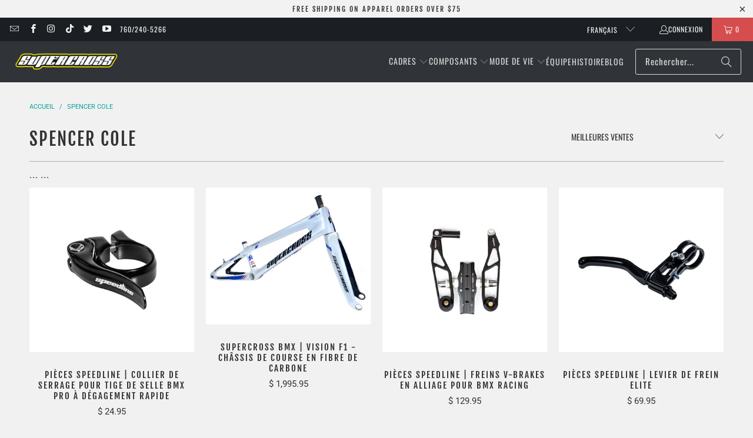

--- FILE ---
content_type: text/html; charset=utf-8
request_url: https://www.supercrossbmx.com/fr/collections/spencer-cole
body_size: 71594
content:















<!DOCTYPE html>
<html class="no-js no-touch" lang="fr">
  <head>
    <meta charset="utf-8">
    <meta http-equiv="cleartype" content="on">
    <meta name="robots" content="index,follow">

    <!-- Mobile Specific Metas -->
    <meta name="HandheldFriendly" content="True">
    <meta name="MobileOptimized" content="320">
    <meta name="viewport" content="width=device-width,initial-scale=1">
    <meta name="theme-color" content="#f1f1f1">

    
    <title>
      Spencer Cole - Supercross BMX
    </title>

    

    <link rel="preconnect" href="https://fonts.shopifycdn.com" />
    <link rel="preconnect" href="https://cdn.shopify.com" />
    <link rel="preconnect" href="https://cdn.shopifycloud.com" />

    <link rel="dns-prefetch" href="https://v.shopify.com" />
    <link rel="dns-prefetch" href="https://www.youtube.com" />
    <link rel="dns-prefetch" href="https://vimeo.com" />

    <link href="//www.supercrossbmx.com/cdn/shop/t/80/assets/jquery.min.js?v=147293088974801289311733328334" as="script" rel="preload">

    <!-- Stylesheet for Fancybox library -->
    <link rel="stylesheet" href="//www.supercrossbmx.com/cdn/shop/t/80/assets/fancybox.css?v=19278034316635137701733328334" type="text/css" media="all" defer>

    <!-- Stylesheets for Turbo -->
    <link href="//www.supercrossbmx.com/cdn/shop/t/80/assets/styles.css?v=54130461102570369511763397888" rel="stylesheet" type="text/css" media="all" />

    <!-- Icons -->
    
      <link rel="shortcut icon" type="image/x-icon" href="//www.supercrossbmx.com/cdn/shop/files/sx-favicon_180x180.png?v=1677190398">
      <link rel="apple-touch-icon" href="//www.supercrossbmx.com/cdn/shop/files/sx-favicon_180x180.png?v=1677190398"/>
      <link rel="apple-touch-icon" sizes="57x57" href="//www.supercrossbmx.com/cdn/shop/files/sx-favicon_57x57.png?v=1677190398"/>
      <link rel="apple-touch-icon" sizes="60x60" href="//www.supercrossbmx.com/cdn/shop/files/sx-favicon_60x60.png?v=1677190398"/>
      <link rel="apple-touch-icon" sizes="72x72" href="//www.supercrossbmx.com/cdn/shop/files/sx-favicon_72x72.png?v=1677190398"/>
      <link rel="apple-touch-icon" sizes="76x76" href="//www.supercrossbmx.com/cdn/shop/files/sx-favicon_76x76.png?v=1677190398"/>
      <link rel="apple-touch-icon" sizes="114x114" href="//www.supercrossbmx.com/cdn/shop/files/sx-favicon_114x114.png?v=1677190398"/>
      <link rel="apple-touch-icon" sizes="180x180" href="//www.supercrossbmx.com/cdn/shop/files/sx-favicon_180x180.png?v=1677190398"/>
      <link rel="apple-touch-icon" sizes="228x228" href="//www.supercrossbmx.com/cdn/shop/files/sx-favicon_228x228.png?v=1677190398"/>
    
    <link rel="canonical" href="https://www.supercrossbmx.com/fr/collections/spencer-cole"/>

    

    
      <script type="text/javascript" src="/services/javascripts/currencies.js" data-no-instant></script>
    

    

    
    <script>
      window.PXUTheme = window.PXUTheme || {};
      window.PXUTheme.version = '9.5.0';
      window.PXUTheme.name = 'Turbo';
    </script>
    


    
<template id="price-ui"><span class="price " data-price></span><span class="compare-at-price" data-compare-at-price></span><span class="unit-pricing" data-unit-pricing></span></template>
    <template id="price-ui-badge"><div class="price-ui-badge__sticker price-ui-badge__sticker--">
    <span class="price-ui-badge__sticker-text" data-badge></span>
  </div></template>
    
    <template id="price-ui__price"><span class="money" data-price></span></template>
    <template id="price-ui__price-range"><span class="price-min" data-price-min><span class="money" data-price></span></span> - <span class="price-max" data-price-max><span class="money" data-price></span></span></template>
    <template id="price-ui__unit-pricing"><span class="unit-quantity" data-unit-quantity></span> | <span class="unit-price" data-unit-price><span class="money" data-price></span></span> / <span class="unit-measurement" data-unit-measurement></span></template>
    <template id="price-ui-badge__percent-savings-range">Économiser jusqu'à <span data-price-percent></span>%</template>
    <template id="price-ui-badge__percent-savings">Sauvegarder <span data-price-percent></span>%</template>
    <template id="price-ui-badge__price-savings-range">Économiser jusqu'à <span class="money" data-price></span></template>
    <template id="price-ui-badge__price-savings">Enregistrer <span class="money" data-price></span></template>
    <template id="price-ui-badge__on-sale">Vente</template>
    <template id="price-ui-badge__sold-out">Épuisé</template>
    <template id="price-ui-badge__in-stock">En stock</template>
    


    <script>
      
window.PXUTheme = window.PXUTheme || {};


window.PXUTheme.theme_settings = {};
window.PXUTheme.currency = {};
window.PXUTheme.routes = window.PXUTheme.routes || {};


window.PXUTheme.theme_settings.display_tos_checkbox = true;
window.PXUTheme.theme_settings.go_to_checkout = false;
window.PXUTheme.theme_settings.cart_action = "redirect_cart";
window.PXUTheme.theme_settings.cart_shipping_calculator = true;


window.PXUTheme.theme_settings.collection_swatches = false;
window.PXUTheme.theme_settings.collection_secondary_image = false;


window.PXUTheme.currency.show_multiple_currencies = false;
window.PXUTheme.currency.shop_currency = "USD";
window.PXUTheme.currency.default_currency = "USD";
window.PXUTheme.currency.display_format = "money_format";
window.PXUTheme.currency.money_format = "$ {{amount}}";
window.PXUTheme.currency.money_format_no_currency = "$ {{amount}}";
window.PXUTheme.currency.money_format_currency = "$ {{amount}} USD";
window.PXUTheme.currency.native_multi_currency = false;
window.PXUTheme.currency.iso_code = "USD";
window.PXUTheme.currency.symbol = "$";


window.PXUTheme.theme_settings.display_inventory_left = true;
window.PXUTheme.theme_settings.inventory_threshold = 10;
window.PXUTheme.theme_settings.limit_quantity = true;


window.PXUTheme.theme_settings.menu_position = null;


window.PXUTheme.theme_settings.newsletter_popup = false;
window.PXUTheme.theme_settings.newsletter_popup_days = "14";
window.PXUTheme.theme_settings.newsletter_popup_mobile = false;
window.PXUTheme.theme_settings.newsletter_popup_seconds = 0;


window.PXUTheme.theme_settings.pagination_type = "load_more";


window.PXUTheme.theme_settings.enable_shopify_collection_badges = false;
window.PXUTheme.theme_settings.quick_shop_thumbnail_position = null;
window.PXUTheme.theme_settings.product_form_style = "select";
window.PXUTheme.theme_settings.sale_banner_enabled = true;
window.PXUTheme.theme_settings.display_savings = true;
window.PXUTheme.theme_settings.display_sold_out_price = false;
window.PXUTheme.theme_settings.free_text = "Free";
window.PXUTheme.theme_settings.video_looping = null;
window.PXUTheme.theme_settings.quick_shop_style = "popup";
window.PXUTheme.theme_settings.hover_enabled = false;


window.PXUTheme.routes.cart_url = "/fr/cart";
window.PXUTheme.routes.cart_update_url = "/fr/cart/update";
window.PXUTheme.routes.root_url = "/fr";
window.PXUTheme.routes.search_url = "/fr/search";
window.PXUTheme.routes.all_products_collection_url = "/fr/collections/all";
window.PXUTheme.routes.product_recommendations_url = "/fr/recommendations/products";
window.PXUTheme.routes.predictive_search_url = "/fr/search/suggest";


window.PXUTheme.theme_settings.image_loading_style = "color";


window.PXUTheme.theme_settings.enable_autocomplete = true;


window.PXUTheme.theme_settings.page_dots_enabled = false;
window.PXUTheme.theme_settings.slideshow_arrow_size = "light";


window.PXUTheme.theme_settings.quick_shop_enabled = true;


window.PXUTheme.theme_settings.enable_back_to_top_button = false;


window.PXUTheme.translation = {};


window.PXUTheme.translation.agree_to_terms_warning = "Vous devez accepter les termes et conditions à la caisse.";
window.PXUTheme.translation.one_item_left = "produit en stock";
window.PXUTheme.translation.items_left_text = "produits en stock";
window.PXUTheme.translation.cart_savings_text = "Économisez";
window.PXUTheme.translation.cart_discount_text = "Remise";
window.PXUTheme.translation.cart_subtotal_text = "Sous-total";
window.PXUTheme.translation.cart_remove_text = "Supprimer";
window.PXUTheme.translation.cart_free_text = "Libérer";


window.PXUTheme.translation.newsletter_success_text = "Merci de vous être inscrit(e) à notre liste de diffusion !";


window.PXUTheme.translation.notify_email = "Saisissez votre adresse e-mail...";
window.PXUTheme.translation.notify_email_value = "Translation missing: fr.contact.fields.email";
window.PXUTheme.translation.notify_email_send = "Envoyer";
window.PXUTheme.translation.notify_message_first = "Merci de me contacter lorsque ";
window.PXUTheme.translation.notify_message_last = " est disponible à nouveau - ";
window.PXUTheme.translation.notify_success_text = "Merci ! Nous vous contacterons lorsque ce produit sera de nouveau disponible !";


window.PXUTheme.translation.add_to_cart = "Ajouter au panier";
window.PXUTheme.translation.coming_soon_text = "À Venir";
window.PXUTheme.translation.sold_out_text = "Épuisé";
window.PXUTheme.translation.sale_text = "Soldes";
window.PXUTheme.translation.savings_text = "Économisez";
window.PXUTheme.translation.percent_off_text = "% désactivé";
window.PXUTheme.translation.from_text = "de";
window.PXUTheme.translation.new_text = "Nouveauté";
window.PXUTheme.translation.pre_order_text = "Pré-Commande";
window.PXUTheme.translation.unavailable_text = "Indisponible";


window.PXUTheme.translation.all_results = "Tous les résultats";
window.PXUTheme.translation.no_results = "Aucun résultat trouvé.";


window.PXUTheme.media_queries = {};
window.PXUTheme.media_queries.small = window.matchMedia( "(max-width: 480px)" );
window.PXUTheme.media_queries.medium = window.matchMedia( "(max-width: 798px)" );
window.PXUTheme.media_queries.large = window.matchMedia( "(min-width: 799px)" );
window.PXUTheme.media_queries.larger = window.matchMedia( "(min-width: 960px)" );
window.PXUTheme.media_queries.xlarge = window.matchMedia( "(min-width: 1200px)" );
window.PXUTheme.media_queries.ie10 = window.matchMedia( "all and (-ms-high-contrast: none), (-ms-high-contrast: active)" );
window.PXUTheme.media_queries.tablet = window.matchMedia( "only screen and (min-width: 799px) and (max-width: 1024px)" );
window.PXUTheme.media_queries.mobile_and_tablet = window.matchMedia( "(max-width: 1024px)" );

    </script>

    

    

    <script>
      
    </script>

    
  <script>window.performance && window.performance.mark && window.performance.mark('shopify.content_for_header.start');</script><meta name="google-site-verification" content="CAe-LpHQRZftvTipj7zTC2AuuJDH6i1na37mbI0bKu0">
<meta name="google-site-verification" content="CAe-LpHQRZftvTipj7zTC2AuuJDH6i1na37mbI0bKu0">
<meta id="shopify-digital-wallet" name="shopify-digital-wallet" content="/11166920/digital_wallets/dialog">
<meta name="shopify-checkout-api-token" content="dcd3fc80643b99ff473dac313f6ebca7">
<meta id="in-context-paypal-metadata" data-shop-id="11166920" data-venmo-supported="false" data-environment="production" data-locale="fr_FR" data-paypal-v4="true" data-currency="USD">
<link rel="alternate" type="application/atom+xml" title="Feed" href="/fr/collections/spencer-cole.atom" />
<link rel="alternate" hreflang="x-default" href="https://www.supercrossbmx.com/collections/spencer-cole">
<link rel="alternate" hreflang="en" href="https://www.supercrossbmx.com/collections/spencer-cole">
<link rel="alternate" hreflang="fr" href="https://www.supercrossbmx.com/fr/collections/spencer-cole">
<link rel="alternate" type="application/json+oembed" href="https://www.supercrossbmx.com/fr/collections/spencer-cole.oembed">
<script async="async" src="/checkouts/internal/preloads.js?locale=fr-US"></script>
<link rel="preconnect" href="https://shop.app" crossorigin="anonymous">
<script async="async" src="https://shop.app/checkouts/internal/preloads.js?locale=fr-US&shop_id=11166920" crossorigin="anonymous"></script>
<script id="apple-pay-shop-capabilities" type="application/json">{"shopId":11166920,"countryCode":"US","currencyCode":"USD","merchantCapabilities":["supports3DS"],"merchantId":"gid:\/\/shopify\/Shop\/11166920","merchantName":"Supercross BMX","requiredBillingContactFields":["postalAddress","email"],"requiredShippingContactFields":["postalAddress","email"],"shippingType":"shipping","supportedNetworks":["visa","masterCard","amex","discover","elo","jcb"],"total":{"type":"pending","label":"Supercross BMX","amount":"1.00"},"shopifyPaymentsEnabled":true,"supportsSubscriptions":true}</script>
<script id="shopify-features" type="application/json">{"accessToken":"dcd3fc80643b99ff473dac313f6ebca7","betas":["rich-media-storefront-analytics"],"domain":"www.supercrossbmx.com","predictiveSearch":true,"shopId":11166920,"locale":"fr"}</script>
<script>var Shopify = Shopify || {};
Shopify.shop = "supercross-bmx-2.myshopify.com";
Shopify.locale = "fr";
Shopify.currency = {"active":"USD","rate":"1.0"};
Shopify.country = "US";
Shopify.theme = {"name":"Turbo-v8.3 (DEFAULT - OOTS)  with... - 2024-12-04","id":125422305360,"schema_name":"Turbo","schema_version":"9.5.0","theme_store_id":null,"role":"main"};
Shopify.theme.handle = "null";
Shopify.theme.style = {"id":null,"handle":null};
Shopify.cdnHost = "www.supercrossbmx.com/cdn";
Shopify.routes = Shopify.routes || {};
Shopify.routes.root = "/fr/";</script>
<script type="module">!function(o){(o.Shopify=o.Shopify||{}).modules=!0}(window);</script>
<script>!function(o){function n(){var o=[];function n(){o.push(Array.prototype.slice.apply(arguments))}return n.q=o,n}var t=o.Shopify=o.Shopify||{};t.loadFeatures=n(),t.autoloadFeatures=n()}(window);</script>
<script>
  window.ShopifyPay = window.ShopifyPay || {};
  window.ShopifyPay.apiHost = "shop.app\/pay";
  window.ShopifyPay.redirectState = null;
</script>
<script id="shop-js-analytics" type="application/json">{"pageType":"collection"}</script>
<script defer="defer" async type="module" src="//www.supercrossbmx.com/cdn/shopifycloud/shop-js/modules/v2/client.init-shop-cart-sync_XvpUV7qp.fr.esm.js"></script>
<script defer="defer" async type="module" src="//www.supercrossbmx.com/cdn/shopifycloud/shop-js/modules/v2/chunk.common_C2xzKNNs.esm.js"></script>
<script type="module">
  await import("//www.supercrossbmx.com/cdn/shopifycloud/shop-js/modules/v2/client.init-shop-cart-sync_XvpUV7qp.fr.esm.js");
await import("//www.supercrossbmx.com/cdn/shopifycloud/shop-js/modules/v2/chunk.common_C2xzKNNs.esm.js");

  window.Shopify.SignInWithShop?.initShopCartSync?.({"fedCMEnabled":true,"windoidEnabled":true});

</script>
<script>
  window.Shopify = window.Shopify || {};
  if (!window.Shopify.featureAssets) window.Shopify.featureAssets = {};
  window.Shopify.featureAssets['shop-js'] = {"shop-cart-sync":["modules/v2/client.shop-cart-sync_C66VAAYi.fr.esm.js","modules/v2/chunk.common_C2xzKNNs.esm.js"],"init-fed-cm":["modules/v2/client.init-fed-cm_By4eIqYa.fr.esm.js","modules/v2/chunk.common_C2xzKNNs.esm.js"],"shop-button":["modules/v2/client.shop-button_Bz0N9rYp.fr.esm.js","modules/v2/chunk.common_C2xzKNNs.esm.js"],"shop-cash-offers":["modules/v2/client.shop-cash-offers_B90ok608.fr.esm.js","modules/v2/chunk.common_C2xzKNNs.esm.js","modules/v2/chunk.modal_7MqWQJ87.esm.js"],"init-windoid":["modules/v2/client.init-windoid_CdJe_Ee3.fr.esm.js","modules/v2/chunk.common_C2xzKNNs.esm.js"],"shop-toast-manager":["modules/v2/client.shop-toast-manager_kCJHoUCw.fr.esm.js","modules/v2/chunk.common_C2xzKNNs.esm.js"],"init-shop-email-lookup-coordinator":["modules/v2/client.init-shop-email-lookup-coordinator_BPuRLqHy.fr.esm.js","modules/v2/chunk.common_C2xzKNNs.esm.js"],"init-shop-cart-sync":["modules/v2/client.init-shop-cart-sync_XvpUV7qp.fr.esm.js","modules/v2/chunk.common_C2xzKNNs.esm.js"],"avatar":["modules/v2/client.avatar_BTnouDA3.fr.esm.js"],"pay-button":["modules/v2/client.pay-button_CmFhG2BZ.fr.esm.js","modules/v2/chunk.common_C2xzKNNs.esm.js"],"init-customer-accounts":["modules/v2/client.init-customer-accounts_C5-IhKGM.fr.esm.js","modules/v2/client.shop-login-button_DrlPOW6Z.fr.esm.js","modules/v2/chunk.common_C2xzKNNs.esm.js","modules/v2/chunk.modal_7MqWQJ87.esm.js"],"init-shop-for-new-customer-accounts":["modules/v2/client.init-shop-for-new-customer-accounts_Cv1WqR1n.fr.esm.js","modules/v2/client.shop-login-button_DrlPOW6Z.fr.esm.js","modules/v2/chunk.common_C2xzKNNs.esm.js","modules/v2/chunk.modal_7MqWQJ87.esm.js"],"shop-login-button":["modules/v2/client.shop-login-button_DrlPOW6Z.fr.esm.js","modules/v2/chunk.common_C2xzKNNs.esm.js","modules/v2/chunk.modal_7MqWQJ87.esm.js"],"init-customer-accounts-sign-up":["modules/v2/client.init-customer-accounts-sign-up_Dqgdz3C3.fr.esm.js","modules/v2/client.shop-login-button_DrlPOW6Z.fr.esm.js","modules/v2/chunk.common_C2xzKNNs.esm.js","modules/v2/chunk.modal_7MqWQJ87.esm.js"],"shop-follow-button":["modules/v2/client.shop-follow-button_D7RRykwK.fr.esm.js","modules/v2/chunk.common_C2xzKNNs.esm.js","modules/v2/chunk.modal_7MqWQJ87.esm.js"],"checkout-modal":["modules/v2/client.checkout-modal_NILs_SXn.fr.esm.js","modules/v2/chunk.common_C2xzKNNs.esm.js","modules/v2/chunk.modal_7MqWQJ87.esm.js"],"lead-capture":["modules/v2/client.lead-capture_CSmE_fhP.fr.esm.js","modules/v2/chunk.common_C2xzKNNs.esm.js","modules/v2/chunk.modal_7MqWQJ87.esm.js"],"shop-login":["modules/v2/client.shop-login_CKcjyRl_.fr.esm.js","modules/v2/chunk.common_C2xzKNNs.esm.js","modules/v2/chunk.modal_7MqWQJ87.esm.js"],"payment-terms":["modules/v2/client.payment-terms_eoGasybT.fr.esm.js","modules/v2/chunk.common_C2xzKNNs.esm.js","modules/v2/chunk.modal_7MqWQJ87.esm.js"]};
</script>
<script>(function() {
  var isLoaded = false;
  function asyncLoad() {
    if (isLoaded) return;
    isLoaded = true;
    var urls = ["\/\/www.powr.io\/powr.js?powr-token=supercross-bmx-2.myshopify.com\u0026external-type=shopify\u0026shop=supercross-bmx-2.myshopify.com","\/\/d1liekpayvooaz.cloudfront.net\/apps\/customizery\/customizery.js?shop=supercross-bmx-2.myshopify.com","\/\/www.powr.io\/powr.js?powr-token=supercross-bmx-2.myshopify.com\u0026external-type=shopify\u0026shop=supercross-bmx-2.myshopify.com","https:\/\/www.paypal.com\/tagmanager\/pptm.js?id=39ae3ab1-fbed-11e7-b1f6-bb315c07ef9b\u0026shop=supercross-bmx-2.myshopify.com","https:\/\/id-shop.govx.com\/app\/supercross-bmx-2.myshopify.com\/govx.js?shop=supercross-bmx-2.myshopify.com","https:\/\/static.klaviyo.com\/onsite\/js\/klaviyo.js?company_id=TZ2xnf\u0026shop=supercross-bmx-2.myshopify.com","https:\/\/cdn.nfcube.com\/instafeed-33b109906e40e0ef322fe6e55f01e7dc.js?shop=supercross-bmx-2.myshopify.com","https:\/\/js.smile.io\/v1\/smile-shopify.js?shop=supercross-bmx-2.myshopify.com","https:\/\/shopify-widget.route.com\/shopify.widget.js?shop=supercross-bmx-2.myshopify.com","\/\/www.powr.io\/powr.js?powr-token=supercross-bmx-2.myshopify.com\u0026external-type=shopify\u0026shop=supercross-bmx-2.myshopify.com","https:\/\/na.shgcdn3.com\/pixel-collector.js?shop=supercross-bmx-2.myshopify.com","https:\/\/cdn.rebuyengine.com\/onsite\/js\/rebuy.js?shop=supercross-bmx-2.myshopify.com"];
    for (var i = 0; i < urls.length; i++) {
      var s = document.createElement('script');
      s.type = 'text/javascript';
      s.async = true;
      s.src = urls[i];
      var x = document.getElementsByTagName('script')[0];
      x.parentNode.insertBefore(s, x);
    }
  };
  if(window.attachEvent) {
    window.attachEvent('onload', asyncLoad);
  } else {
    window.addEventListener('load', asyncLoad, false);
  }
})();</script>
<script id="__st">var __st={"a":11166920,"offset":-28800,"reqid":"00adc37b-c9a6-4e0e-ab28-90677f3293ff-1768831862","pageurl":"www.supercrossbmx.com\/fr\/collections\/spencer-cole","u":"4fa7ac8bd19a","p":"collection","rtyp":"collection","rid":265763520592};</script>
<script>window.ShopifyPaypalV4VisibilityTracking = true;</script>
<script id="captcha-bootstrap">!function(){'use strict';const t='contact',e='account',n='new_comment',o=[[t,t],['blogs',n],['comments',n],[t,'customer']],c=[[e,'customer_login'],[e,'guest_login'],[e,'recover_customer_password'],[e,'create_customer']],r=t=>t.map((([t,e])=>`form[action*='/${t}']:not([data-nocaptcha='true']) input[name='form_type'][value='${e}']`)).join(','),a=t=>()=>t?[...document.querySelectorAll(t)].map((t=>t.form)):[];function s(){const t=[...o],e=r(t);return a(e)}const i='password',u='form_key',d=['recaptcha-v3-token','g-recaptcha-response','h-captcha-response',i],f=()=>{try{return window.sessionStorage}catch{return}},m='__shopify_v',_=t=>t.elements[u];function p(t,e,n=!1){try{const o=window.sessionStorage,c=JSON.parse(o.getItem(e)),{data:r}=function(t){const{data:e,action:n}=t;return t[m]||n?{data:e,action:n}:{data:t,action:n}}(c);for(const[e,n]of Object.entries(r))t.elements[e]&&(t.elements[e].value=n);n&&o.removeItem(e)}catch(o){console.error('form repopulation failed',{error:o})}}const l='form_type',E='cptcha';function T(t){t.dataset[E]=!0}const w=window,h=w.document,L='Shopify',v='ce_forms',y='captcha';let A=!1;((t,e)=>{const n=(g='f06e6c50-85a8-45c8-87d0-21a2b65856fe',I='https://cdn.shopify.com/shopifycloud/storefront-forms-hcaptcha/ce_storefront_forms_captcha_hcaptcha.v1.5.2.iife.js',D={infoText:'Protégé par hCaptcha',privacyText:'Confidentialité',termsText:'Conditions'},(t,e,n)=>{const o=w[L][v],c=o.bindForm;if(c)return c(t,g,e,D).then(n);var r;o.q.push([[t,g,e,D],n]),r=I,A||(h.body.append(Object.assign(h.createElement('script'),{id:'captcha-provider',async:!0,src:r})),A=!0)});var g,I,D;w[L]=w[L]||{},w[L][v]=w[L][v]||{},w[L][v].q=[],w[L][y]=w[L][y]||{},w[L][y].protect=function(t,e){n(t,void 0,e),T(t)},Object.freeze(w[L][y]),function(t,e,n,w,h,L){const[v,y,A,g]=function(t,e,n){const i=e?o:[],u=t?c:[],d=[...i,...u],f=r(d),m=r(i),_=r(d.filter((([t,e])=>n.includes(e))));return[a(f),a(m),a(_),s()]}(w,h,L),I=t=>{const e=t.target;return e instanceof HTMLFormElement?e:e&&e.form},D=t=>v().includes(t);t.addEventListener('submit',(t=>{const e=I(t);if(!e)return;const n=D(e)&&!e.dataset.hcaptchaBound&&!e.dataset.recaptchaBound,o=_(e),c=g().includes(e)&&(!o||!o.value);(n||c)&&t.preventDefault(),c&&!n&&(function(t){try{if(!f())return;!function(t){const e=f();if(!e)return;const n=_(t);if(!n)return;const o=n.value;o&&e.removeItem(o)}(t);const e=Array.from(Array(32),(()=>Math.random().toString(36)[2])).join('');!function(t,e){_(t)||t.append(Object.assign(document.createElement('input'),{type:'hidden',name:u})),t.elements[u].value=e}(t,e),function(t,e){const n=f();if(!n)return;const o=[...t.querySelectorAll(`input[type='${i}']`)].map((({name:t})=>t)),c=[...d,...o],r={};for(const[a,s]of new FormData(t).entries())c.includes(a)||(r[a]=s);n.setItem(e,JSON.stringify({[m]:1,action:t.action,data:r}))}(t,e)}catch(e){console.error('failed to persist form',e)}}(e),e.submit())}));const S=(t,e)=>{t&&!t.dataset[E]&&(n(t,e.some((e=>e===t))),T(t))};for(const o of['focusin','change'])t.addEventListener(o,(t=>{const e=I(t);D(e)&&S(e,y())}));const B=e.get('form_key'),M=e.get(l),P=B&&M;t.addEventListener('DOMContentLoaded',(()=>{const t=y();if(P)for(const e of t)e.elements[l].value===M&&p(e,B);[...new Set([...A(),...v().filter((t=>'true'===t.dataset.shopifyCaptcha))])].forEach((e=>S(e,t)))}))}(h,new URLSearchParams(w.location.search),n,t,e,['guest_login'])})(!0,!0)}();</script>
<script integrity="sha256-4kQ18oKyAcykRKYeNunJcIwy7WH5gtpwJnB7kiuLZ1E=" data-source-attribution="shopify.loadfeatures" defer="defer" src="//www.supercrossbmx.com/cdn/shopifycloud/storefront/assets/storefront/load_feature-a0a9edcb.js" crossorigin="anonymous"></script>
<script crossorigin="anonymous" defer="defer" src="//www.supercrossbmx.com/cdn/shopifycloud/storefront/assets/shopify_pay/storefront-65b4c6d7.js?v=20250812"></script>
<script data-source-attribution="shopify.dynamic_checkout.dynamic.init">var Shopify=Shopify||{};Shopify.PaymentButton=Shopify.PaymentButton||{isStorefrontPortableWallets:!0,init:function(){window.Shopify.PaymentButton.init=function(){};var t=document.createElement("script");t.src="https://www.supercrossbmx.com/cdn/shopifycloud/portable-wallets/latest/portable-wallets.fr.js",t.type="module",document.head.appendChild(t)}};
</script>
<script data-source-attribution="shopify.dynamic_checkout.buyer_consent">
  function portableWalletsHideBuyerConsent(e){var t=document.getElementById("shopify-buyer-consent"),n=document.getElementById("shopify-subscription-policy-button");t&&n&&(t.classList.add("hidden"),t.setAttribute("aria-hidden","true"),n.removeEventListener("click",e))}function portableWalletsShowBuyerConsent(e){var t=document.getElementById("shopify-buyer-consent"),n=document.getElementById("shopify-subscription-policy-button");t&&n&&(t.classList.remove("hidden"),t.removeAttribute("aria-hidden"),n.addEventListener("click",e))}window.Shopify?.PaymentButton&&(window.Shopify.PaymentButton.hideBuyerConsent=portableWalletsHideBuyerConsent,window.Shopify.PaymentButton.showBuyerConsent=portableWalletsShowBuyerConsent);
</script>
<script data-source-attribution="shopify.dynamic_checkout.cart.bootstrap">document.addEventListener("DOMContentLoaded",(function(){function t(){return document.querySelector("shopify-accelerated-checkout-cart, shopify-accelerated-checkout")}if(t())Shopify.PaymentButton.init();else{new MutationObserver((function(e,n){t()&&(Shopify.PaymentButton.init(),n.disconnect())})).observe(document.body,{childList:!0,subtree:!0})}}));
</script>
<script id='scb4127' type='text/javascript' async='' src='https://www.supercrossbmx.com/cdn/shopifycloud/privacy-banner/storefront-banner.js'></script><link id="shopify-accelerated-checkout-styles" rel="stylesheet" media="screen" href="https://www.supercrossbmx.com/cdn/shopifycloud/portable-wallets/latest/accelerated-checkout-backwards-compat.css" crossorigin="anonymous">
<style id="shopify-accelerated-checkout-cart">
        #shopify-buyer-consent {
  margin-top: 1em;
  display: inline-block;
  width: 100%;
}

#shopify-buyer-consent.hidden {
  display: none;
}

#shopify-subscription-policy-button {
  background: none;
  border: none;
  padding: 0;
  text-decoration: underline;
  font-size: inherit;
  cursor: pointer;
}

#shopify-subscription-policy-button::before {
  box-shadow: none;
}

      </style>

<script>window.performance && window.performance.mark && window.performance.mark('shopify.content_for_header.end');</script>
  





  <script type="text/javascript">
    
      window.__shgMoneyFormat = window.__shgMoneyFormat || {"USD":{"currency":"USD","currency_symbol":"$","currency_symbol_location":"left","decimal_places":2,"decimal_separator":".","thousands_separator":","}};
    
    window.__shgCurrentCurrencyCode = window.__shgCurrentCurrencyCode || {
      currency: "USD",
      currency_symbol: "$",
      decimal_separator: ".",
      thousands_separator: ",",
      decimal_places: 2,
      currency_symbol_location: "left"
    };
  </script>




    





















<meta name="author" content="Supercross BMX">
<meta property="og:url" content="https://www.supercrossbmx.com/fr/collections/spencer-cole">
<meta property="og:site_name" content="Supercross BMX">




  <meta property="og:type" content="product.group">
  <meta property="og:title" content="Spencer Cole">
  
    
  <meta property="og:image" content="https://www.supercrossbmx.com/cdn/shop/files/Untitled_design_8_89506fc6-e21d-477a-b824-6c01be238320_1200x.png?v=1678228120">
  <meta property="og:image:secure_url" content="https://www.supercrossbmx.com/cdn/shop/files/Untitled_design_8_89506fc6-e21d-477a-b824-6c01be238320_1200x.png?v=1678228120">
  <meta property="og:image:width" content="1200">
  <meta property="og:image:height" content="628">

  
  
    
    <meta property="og:image" content="https://www.supercrossbmx.com/cdn/shop/products/supercross-bmx-quick-release-clamp-black_600x.jpg?v=1678133443">
    <meta property="og:image:secure_url" content="https://www.supercrossbmx.com/cdn/shop/products/supercross-bmx-quick-release-clamp-black_600x.jpg?v=1678133443">
  






  <meta name="twitter:site" content="@SupercrossBMX">

<meta name="twitter:card" content="summary">



    
    
  
  

<script type="text/javascript">
  
    window.SHG_CUSTOMER = null;
  
</script>









<!-- BEGIN app block: shopify://apps/klaviyo-email-marketing-sms/blocks/klaviyo-onsite-embed/2632fe16-c075-4321-a88b-50b567f42507 -->












  <script async src="https://static.klaviyo.com/onsite/js/TZ2xnf/klaviyo.js?company_id=TZ2xnf"></script>
  <script>!function(){if(!window.klaviyo){window._klOnsite=window._klOnsite||[];try{window.klaviyo=new Proxy({},{get:function(n,i){return"push"===i?function(){var n;(n=window._klOnsite).push.apply(n,arguments)}:function(){for(var n=arguments.length,o=new Array(n),w=0;w<n;w++)o[w]=arguments[w];var t="function"==typeof o[o.length-1]?o.pop():void 0,e=new Promise((function(n){window._klOnsite.push([i].concat(o,[function(i){t&&t(i),n(i)}]))}));return e}}})}catch(n){window.klaviyo=window.klaviyo||[],window.klaviyo.push=function(){var n;(n=window._klOnsite).push.apply(n,arguments)}}}}();</script>

  




  <script>
    window.klaviyoReviewsProductDesignMode = false
  </script>







<!-- END app block --><!-- BEGIN app block: shopify://apps/pagefly-page-builder/blocks/app-embed/83e179f7-59a0-4589-8c66-c0dddf959200 -->

<!-- BEGIN app snippet: pagefly-cro-ab-testing-main -->







<script>
  ;(function () {
    const url = new URL(window.location)
    const viewParam = url.searchParams.get('view')
    if (viewParam && viewParam.includes('variant-pf-')) {
      url.searchParams.set('pf_v', viewParam)
      url.searchParams.delete('view')
      window.history.replaceState({}, '', url)
    }
  })()
</script>



<script type='module'>
  
  window.PAGEFLY_CRO = window.PAGEFLY_CRO || {}

  window.PAGEFLY_CRO['data_debug'] = {
    original_template_suffix: "all_collections",
    allow_ab_test: false,
    ab_test_start_time: 0,
    ab_test_end_time: 0,
    today_date_time: 1768831862000,
  }
  window.PAGEFLY_CRO['GA4'] = { enabled: false}
</script>

<!-- END app snippet -->








  <script src='https://cdn.shopify.com/extensions/019bb4f9-aed6-78a3-be91-e9d44663e6bf/pagefly-page-builder-215/assets/pagefly-helper.js' defer='defer'></script>

  <script src='https://cdn.shopify.com/extensions/019bb4f9-aed6-78a3-be91-e9d44663e6bf/pagefly-page-builder-215/assets/pagefly-general-helper.js' defer='defer'></script>

  <script src='https://cdn.shopify.com/extensions/019bb4f9-aed6-78a3-be91-e9d44663e6bf/pagefly-page-builder-215/assets/pagefly-snap-slider.js' defer='defer'></script>

  <script src='https://cdn.shopify.com/extensions/019bb4f9-aed6-78a3-be91-e9d44663e6bf/pagefly-page-builder-215/assets/pagefly-slideshow-v3.js' defer='defer'></script>

  <script src='https://cdn.shopify.com/extensions/019bb4f9-aed6-78a3-be91-e9d44663e6bf/pagefly-page-builder-215/assets/pagefly-slideshow-v4.js' defer='defer'></script>

  <script src='https://cdn.shopify.com/extensions/019bb4f9-aed6-78a3-be91-e9d44663e6bf/pagefly-page-builder-215/assets/pagefly-glider.js' defer='defer'></script>

  <script src='https://cdn.shopify.com/extensions/019bb4f9-aed6-78a3-be91-e9d44663e6bf/pagefly-page-builder-215/assets/pagefly-slideshow-v1-v2.js' defer='defer'></script>

  <script src='https://cdn.shopify.com/extensions/019bb4f9-aed6-78a3-be91-e9d44663e6bf/pagefly-page-builder-215/assets/pagefly-product-media.js' defer='defer'></script>

  <script src='https://cdn.shopify.com/extensions/019bb4f9-aed6-78a3-be91-e9d44663e6bf/pagefly-page-builder-215/assets/pagefly-product.js' defer='defer'></script>


<script id='pagefly-helper-data' type='application/json'>
  {
    "page_optimization": {
      "assets_prefetching": false
    },
    "elements_asset_mapper": {
      "Accordion": "https://cdn.shopify.com/extensions/019bb4f9-aed6-78a3-be91-e9d44663e6bf/pagefly-page-builder-215/assets/pagefly-accordion.js",
      "Accordion3": "https://cdn.shopify.com/extensions/019bb4f9-aed6-78a3-be91-e9d44663e6bf/pagefly-page-builder-215/assets/pagefly-accordion3.js",
      "CountDown": "https://cdn.shopify.com/extensions/019bb4f9-aed6-78a3-be91-e9d44663e6bf/pagefly-page-builder-215/assets/pagefly-countdown.js",
      "GMap1": "https://cdn.shopify.com/extensions/019bb4f9-aed6-78a3-be91-e9d44663e6bf/pagefly-page-builder-215/assets/pagefly-gmap.js",
      "GMap2": "https://cdn.shopify.com/extensions/019bb4f9-aed6-78a3-be91-e9d44663e6bf/pagefly-page-builder-215/assets/pagefly-gmap.js",
      "GMapBasicV2": "https://cdn.shopify.com/extensions/019bb4f9-aed6-78a3-be91-e9d44663e6bf/pagefly-page-builder-215/assets/pagefly-gmap.js",
      "GMapAdvancedV2": "https://cdn.shopify.com/extensions/019bb4f9-aed6-78a3-be91-e9d44663e6bf/pagefly-page-builder-215/assets/pagefly-gmap.js",
      "HTML.Video": "https://cdn.shopify.com/extensions/019bb4f9-aed6-78a3-be91-e9d44663e6bf/pagefly-page-builder-215/assets/pagefly-htmlvideo.js",
      "HTML.Video2": "https://cdn.shopify.com/extensions/019bb4f9-aed6-78a3-be91-e9d44663e6bf/pagefly-page-builder-215/assets/pagefly-htmlvideo2.js",
      "HTML.Video3": "https://cdn.shopify.com/extensions/019bb4f9-aed6-78a3-be91-e9d44663e6bf/pagefly-page-builder-215/assets/pagefly-htmlvideo2.js",
      "BackgroundVideo": "https://cdn.shopify.com/extensions/019bb4f9-aed6-78a3-be91-e9d44663e6bf/pagefly-page-builder-215/assets/pagefly-htmlvideo2.js",
      "Instagram": "https://cdn.shopify.com/extensions/019bb4f9-aed6-78a3-be91-e9d44663e6bf/pagefly-page-builder-215/assets/pagefly-instagram.js",
      "Instagram2": "https://cdn.shopify.com/extensions/019bb4f9-aed6-78a3-be91-e9d44663e6bf/pagefly-page-builder-215/assets/pagefly-instagram.js",
      "Insta3": "https://cdn.shopify.com/extensions/019bb4f9-aed6-78a3-be91-e9d44663e6bf/pagefly-page-builder-215/assets/pagefly-instagram3.js",
      "Tabs": "https://cdn.shopify.com/extensions/019bb4f9-aed6-78a3-be91-e9d44663e6bf/pagefly-page-builder-215/assets/pagefly-tab.js",
      "Tabs3": "https://cdn.shopify.com/extensions/019bb4f9-aed6-78a3-be91-e9d44663e6bf/pagefly-page-builder-215/assets/pagefly-tab3.js",
      "ProductBox": "https://cdn.shopify.com/extensions/019bb4f9-aed6-78a3-be91-e9d44663e6bf/pagefly-page-builder-215/assets/pagefly-cart.js",
      "FBPageBox2": "https://cdn.shopify.com/extensions/019bb4f9-aed6-78a3-be91-e9d44663e6bf/pagefly-page-builder-215/assets/pagefly-facebook.js",
      "FBLikeButton2": "https://cdn.shopify.com/extensions/019bb4f9-aed6-78a3-be91-e9d44663e6bf/pagefly-page-builder-215/assets/pagefly-facebook.js",
      "TwitterFeed2": "https://cdn.shopify.com/extensions/019bb4f9-aed6-78a3-be91-e9d44663e6bf/pagefly-page-builder-215/assets/pagefly-twitter.js",
      "Paragraph4": "https://cdn.shopify.com/extensions/019bb4f9-aed6-78a3-be91-e9d44663e6bf/pagefly-page-builder-215/assets/pagefly-paragraph4.js",

      "AliReviews": "https://cdn.shopify.com/extensions/019bb4f9-aed6-78a3-be91-e9d44663e6bf/pagefly-page-builder-215/assets/pagefly-3rd-elements.js",
      "BackInStock": "https://cdn.shopify.com/extensions/019bb4f9-aed6-78a3-be91-e9d44663e6bf/pagefly-page-builder-215/assets/pagefly-3rd-elements.js",
      "GloboBackInStock": "https://cdn.shopify.com/extensions/019bb4f9-aed6-78a3-be91-e9d44663e6bf/pagefly-page-builder-215/assets/pagefly-3rd-elements.js",
      "GrowaveWishlist": "https://cdn.shopify.com/extensions/019bb4f9-aed6-78a3-be91-e9d44663e6bf/pagefly-page-builder-215/assets/pagefly-3rd-elements.js",
      "InfiniteOptionsShopPad": "https://cdn.shopify.com/extensions/019bb4f9-aed6-78a3-be91-e9d44663e6bf/pagefly-page-builder-215/assets/pagefly-3rd-elements.js",
      "InkybayProductPersonalizer": "https://cdn.shopify.com/extensions/019bb4f9-aed6-78a3-be91-e9d44663e6bf/pagefly-page-builder-215/assets/pagefly-3rd-elements.js",
      "LimeSpot": "https://cdn.shopify.com/extensions/019bb4f9-aed6-78a3-be91-e9d44663e6bf/pagefly-page-builder-215/assets/pagefly-3rd-elements.js",
      "Loox": "https://cdn.shopify.com/extensions/019bb4f9-aed6-78a3-be91-e9d44663e6bf/pagefly-page-builder-215/assets/pagefly-3rd-elements.js",
      "Opinew": "https://cdn.shopify.com/extensions/019bb4f9-aed6-78a3-be91-e9d44663e6bf/pagefly-page-builder-215/assets/pagefly-3rd-elements.js",
      "Powr": "https://cdn.shopify.com/extensions/019bb4f9-aed6-78a3-be91-e9d44663e6bf/pagefly-page-builder-215/assets/pagefly-3rd-elements.js",
      "ProductReviews": "https://cdn.shopify.com/extensions/019bb4f9-aed6-78a3-be91-e9d44663e6bf/pagefly-page-builder-215/assets/pagefly-3rd-elements.js",
      "PushOwl": "https://cdn.shopify.com/extensions/019bb4f9-aed6-78a3-be91-e9d44663e6bf/pagefly-page-builder-215/assets/pagefly-3rd-elements.js",
      "ReCharge": "https://cdn.shopify.com/extensions/019bb4f9-aed6-78a3-be91-e9d44663e6bf/pagefly-page-builder-215/assets/pagefly-3rd-elements.js",
      "Rivyo": "https://cdn.shopify.com/extensions/019bb4f9-aed6-78a3-be91-e9d44663e6bf/pagefly-page-builder-215/assets/pagefly-3rd-elements.js",
      "TrackingMore": "https://cdn.shopify.com/extensions/019bb4f9-aed6-78a3-be91-e9d44663e6bf/pagefly-page-builder-215/assets/pagefly-3rd-elements.js",
      "Vitals": "https://cdn.shopify.com/extensions/019bb4f9-aed6-78a3-be91-e9d44663e6bf/pagefly-page-builder-215/assets/pagefly-3rd-elements.js",
      "Wiser": "https://cdn.shopify.com/extensions/019bb4f9-aed6-78a3-be91-e9d44663e6bf/pagefly-page-builder-215/assets/pagefly-3rd-elements.js"
    },
    "custom_elements_mapper": {
      "pf-click-action-element": "https://cdn.shopify.com/extensions/019bb4f9-aed6-78a3-be91-e9d44663e6bf/pagefly-page-builder-215/assets/pagefly-click-action-element.js",
      "pf-dialog-element": "https://cdn.shopify.com/extensions/019bb4f9-aed6-78a3-be91-e9d44663e6bf/pagefly-page-builder-215/assets/pagefly-dialog-element.js"
    }
  }
</script>


<!-- END app block --><!-- BEGIN app block: shopify://apps/avis-product-options/blocks/avisplus-product-options/e076618e-4c9c-447f-ad6d-4f1577799c29 -->


<script>
    window.OpusNoShadowRoot=true;
    window.apo_js_loaded={options:!1,style_collection:!1,style_product:!1,minicart:!1};
    window.ap_front_settings = {
      root_api:"https://apo-api.avisplus.io/",
      check_on: {add_to_cart: false, check_out: false},
      page_type: "collection",
      shop_id: "11166920",
      money_format: "$ {{amount}}",
      money_with_currency_format: "$ {{amount}} USD",
      icon_tooltip: "https://cdn.shopify.com/extensions/019bd659-b9d4-79ea-b205-c5731d780d85/avis-options-v1.7.136.6/assets/tooltip.svg",
      currency_code: '',
      url_jquery: "https://cdn.shopify.com/extensions/019bd659-b9d4-79ea-b205-c5731d780d85/avis-options-v1.7.136.6/assets/jquery-3.6.0.min.js",
      theme_name: "",
      customer: null ,
      customer_order_count: ``,
      curCountryCode: `US`,
      url_css_date: "https://cdn.shopify.com/extensions/019bd659-b9d4-79ea-b205-c5731d780d85/avis-options-v1.7.136.6/assets/apo-date.min.css",
      url_css_main_v1: "https://cdn.shopify.com/extensions/019bd659-b9d4-79ea-b205-c5731d780d85/avis-options-v1.7.136.6/assets/apo-product-options_v1.min.css",
      url_css_main_v2: "https://cdn.shopify.com/extensions/019bd659-b9d4-79ea-b205-c5731d780d85/avis-options-v1.7.136.6/assets/apo-product-options_v2.min.css",
      joinAddCharge: "|",
      cart_collections: [],
      inventories: {},
      product_info: {
        product: null,
        product_id: ``,
        collections: []
      },
    };
  window.avisConfigs = window.ap_front_settings;window.ap_front_settings.config = {};
    window.ap_front_settings.config.app_v = 'v2';
    window.apoThemeConfigs = null;
    window.ap_front_settings.config["optionset"]=[];
    window.apoOptionLocales = {options:null, config: null, version: "2025-01", avisOptions:{}, avisSettings:{}, locale:"fr"};
    window.apoOptionLocales.convertLocales = function (locale) {
        var localeUpper = locale.toUpperCase();
        return ["PT-BR","PT-PT", "ZH-CN","ZH-TW"].includes(localeUpper) ? localeUpper.replace("-", "_") : localeUpper.match(/^[a-zA-Z]{2}-[a-zA-Z]{2}$/) ? localeUpper.substring(0, 2) : localeUpper;
    };var styleOptions = [];
    var avisListLocales = {};
    var listKeyMeta = [];
    var AvisOptionsData = AvisOptionsData || {};
        window.ap_front_settings.config['config_app'] =  {"enabled":"true","show_cart_discount":"false","shop_id":"11166920","text_price_add":"","text_customization_cost_for":"","text_alert_text_input":"","text_alert_number_input":"","text_alert_checkbox_radio_swatches_input":"","text_file_upload_button":"","text_alert_file_upload":"","show_watermark_on_product_page":false,"use_css_version":"v2","customize_options":{}};// Option setswindow.ap_front_settings.config["optionset"].push({"_id":"64629fc949a5cc486dfec78d","shop_id":"11166920","option_set_name":"Dirty Fest Jersey","all_products":false,"rule_sets":[[{"type":"tag","selector":""}]],"options":[{"shop_id":"","option_id":"","option_name":"Jersey Name","label_product":"Jersey Name","label_cart":"Jersey Name","type":"text","class_name":"","default_value":"","min":"","max":"","min_selections":"","max_selections":"","placeholder":"","max_length":"","allow_multiple":"false","allow_hover_img":"true","help_text":"","help_text_select":"tooltip","option_values":[],"conditional_logic":{"type":"show","logic":"all","condition_items":[]},"is_option_set":false,"key":"A2_FLJGFOu6WOmXhSpj_75sBnJDVdE","allow_value":"","new_save_option_template":false,"error_message":null,"required":true,"sort":1}],"status":true,"sort":0,"conditional_applying_product":{"type":"all","conditions":[{"type":"title","keywordCompareType":"contains","selector":""}]},"products":["6832419536976","6840830951504"],"type":"manual","created_at":"2023-05-15T21:10:33.836Z","updated_at":"2023-05-30T15:14:41.305Z"});window.ap_front_settings.config["optionset"].push({"_id":"6462a027129e3531343da33d","shop_id":"11166920","option_set_name":"Jersey Number","all_products":false,"rule_sets":[[{"type":"tag","selector":""}]],"options":[{"shop_id":"","option_id":"sTRKXIqnFAabfU0Cyd_UOxHR2Asgzh","option_name":"Jersey Number","label_product":"Jersey Number","label_cart":"Jersey Number","type":"text","class_name":"","default_value":"","min":"","max":"","min_selections":"","max_selections":"","placeholder":"","max_length":"","allow_multiple":"false","allow_hover_img":"true","help_text":"","help_text_select":"tooltip","option_values":[],"conditional_logic":{"type":"show","logic":"all","condition_items":[]},"is_option_set":false,"key":"Fp7uQ-ZcFzBAlWTEHWEkefQljuk8nB","allow_value":"","new_save_option_template":false,"input_name":"Text","input":"text","sort":1,"error_message":null,"required":true}],"status":true,"sort":0,"conditional_applying_product":{"type":"all","conditions":[{"type":"title","keywordCompareType":"contains","selector":""}]},"products":["6832419536976","6840830951504"],"type":"manual","created_at":"2023-05-15T21:12:07.785Z","updated_at":"2023-05-30T15:14:53.980Z"});AvisOptionsData.listKeyButtonAddCart=["xo-cart-add > button.xo-btn","div.paymentButtonsWrapper button.product--add-to-cart-button",'button[type="submit"].smi-button-add-cart',"#product-form .cm_add-to-package.product-form__cart-submit[type='submit']","gp-button button.gp-button-atc","#product-add-to-cart.btn",".product-submit.action-button.submit",".product-form__add-button.button.button--primary[data-hero-id]:not(button[data-hero-hidden])","button.product-form__submit:not(.gPreorderHidden)",".form-ops-upsells-with-avis button[id^='opus-submit-upsells-avis-']",".product-submit input.spice-submit-button",'form div[class="mb-2 md:mb-3"] button[type="submit"]:not(.spr-button):not(.apo-exclude)','button[id*="rfq-btn"]','button[id*="AddToCart"]','button[id*="add-to-cart"]','button[id*="addToCart"]',"button.product-form__cart-submit[data-add-to-cart]",'a[id*="AddToCart"]','a[id*="addToCart"]',".product__add-to-cart-button",".product-form--atc-button",".product-form__cart-submit",".product-buy-buttons--cta",".btn--add-to-cart",".button-cart","button.add-to-cart-btn",".add-to-cart-button","button--addToCart","button[type=submit].single_add_to_cart_button","[data-product-add]",'button[data-pf-type*="ProductATC"]',"[name=add]:not([type=normal])","[type=submit]:not(.spr-button):not(.apo-exclude):not(.hidden-cart-btn)",".lh-buy-now",".qview-btn-addtocart",".ajax-submit.action_button.add_to_cart",".action_button.add_to_cart",".atc-btn-container .add_to_cart",".add_to_cart",".button.ajax-submit.action_button",".action_button.add_to_cart",".action_button.add_to_cart",".btn-addtocart",".product-form__submit",".product-form__add-button:not(.hidden-cart-btn)",".product-form--add-to-cart",".btn--subtle-hover","#product-add-to-cart","#AddToCart",".button--large",".AddtoCart","button[type='button'][data-action='add-to-cart']","product-form.product-form button.product-form__submit",".quantity-submit-row__submit button","button.add-to-cart:not(.rfq-btn)"];
  AvisOptionsData.listKeyButtonAddCart_2=["form[id*='product-form-sticky-template'] button[id*='x-atc-button-sticky-template']", "button#product-sticky-add-to-cart", ".dbtfy-sticky-addtocart .dbtfy-sticky-addtocart__button", ".product-sticky-form__variant > button", "#product-form-sticky-atc-bar button.product-form__submit", "sticky-atc-bar button.f-product-form__submit", ".add_to_cart_holder #AddToCartSticky.single-add-to-cart-button",".sticky-atc__buttons button.add-to-cart", ".product-sticky-form__variant>button", "xo-cart-add > button.xo-btn",".sticky-atc__button button", "button#button-cart-sticky", "sticky-atc button.main-product-atc" ,"gp-button button.gp-button-atc[aria-label='Add to cart']","sticky-atc button.m-add-to-cart", "div.paymentButtonsWrapper button.product--add-to-cart-button","input.btn-sticky-add-to-cart[data-sticky-btn-addtocart][type='submit']","#bundle-sticky_submit","product-sticky-bar buy-buttons button.button","input[data-btn-addtocart][type='submit'][name='add']", ".sticky-cart__form .product-form__submit[name='add']"];
  AvisOptionsData.listKeyMeta = listKeyMeta;  
      var AvisOptionsConfig = {
        key_cart_order:"_apo_order",
        key_cart_option: "_apo_option",
        featured_product: [],
        mini_carts: [],
        list_language: [["Color", "Cor"],["Size", "Tamanho","Tamaño"],["Inlay", "インレー","박아 넣다"],["Metal", "金属","금속"],["Size (US)", "サイズ (米国)","사이즈(미국)"],
        ],
        list_language_values: [
            ["Black Diamonds", "ブラックダイヤモンド","블랙 다이아몬드"],
            ["Customisation (Chat with us)", "カスタマイズ（チャットでご相談ください）","맞춤화(채팅)"],
            ["White Diamonds","ホワイトダイヤモンド","화이트 다이아몬드"],
            ["Yellow Diamond & White Diamonds","イエロー ダイヤモンド & ホワイト ダイヤモンド","옐로우 다이아몬드 & 화이트 다이아몬드"],
            ["Black Diamond & White Diamond","ブラックダイヤモンド＆ホワイトダイヤモンド","블랙 다이아몬드 & 화이트 다이아몬드"],
            ["Blue Diamonds","ブルーダイヤモンド","블루 다이아몬드"]
        ],
        productVariantPriceCssHide: "",
        priceMod: null
      };

      AvisOptionsConfig["is_merge_ac_cart"] = window.ap_front_settings.config?.config_app?.cart_page?.display_addon_cart === "merge" || window.ap_front_settings.shop_id === "89229132117";
      AvisOptionsConfig["show_edit_options"] = window.ap_front_settings.config?.config_app?.cart_page?.edit_options ?? false;
      AvisOptionsConfig["text_edit_options"] = window.ap_front_settings.config?.config_app?.text_edit_options_cart ?? "Edit options";
      
      if (AvisOptionsConfig["is_merge_ac_cart"])
      {
        let styleCss = document.createElement("style");
        styleCss.innerHTML = `.apo-cart-item, .apo-cart-item-mini{display: none !important;}`;
        document.head.insertBefore(styleCss, document.head.firstChild);
      }
      
      var AvisStyleOptions = {
        page: "collection",
        shop: {
            name: "Supercross BMX",
            url: "https://www.supercrossbmx.com",
            domain: "www.supercrossbmx.com"
        },
        cur_locale: 'fr',
        locale:'fr',
        moneyFormat: "$ {{amount}}",
        product: null,
        curVariant: null,
        has_only_default_variant: false,
        options_with_values: null,
        show_option_name: true,
        sort_option: false,
        product_ids_option: [],
        plan: window.ap_front_settings.config['config_app'] ? window.ap_front_settings.config['config_app'].appPlan : null,
      }; AvisStyleOptions.currency = "USD"; 
      if (!AvisStyleOptions.product_ids_option) AvisStyleOptions.product_ids_option = [];
      AvisStyleOptions.style_options = styleOptions;
      AvisStyleOptions.rootExtension = {
      };
      AvisStyleOptions.themeQuickview = ["Kalles", "Unsen", "Sense", "Refresh"];
      AvisStyleOptions.themeSetintervalCollection = ["Kalles", "Unsen", "Sense", "Refresh", "mega-digital"];
      AvisStyleOptions.selectors = {
        priceCollectionSelector: '.price, .product-price, .productitem--price, .product-item-price, p.color--primary-meta.m0.font-size--sm.line-height--4.wd--font-size--m.wd--line-height--4, p.color--primary-accent.m0.font-size--sm.line-height--4.wd--font-size--m.wd--line-height--4, .money-styling, .card__price, .product-card__price, .product__prices, .grid-product__price-wrap, .product-item--price, .grid-link__meta, .prod-price, .product-grid--price, .product-item__price, .product-list-item-price, .grid-product__price, .product_image_caption span, .price_wrapper',
        productThumbnailsImageSelector: ['.swiper-thumbnails-main-container .swiper-slide','.product-gallery__thumbnail_item','.product-thumbs .product-single__thumbnails-item','.swiper-wrapper .swiper-slide','.gallery-thumbs [class*="gallery-thumbs__image-"]','.product-gallery__thumbnails .product-gallery__thumbnail','.thumbnails__thumbs .thumb--media-image','.product-area__thumbs__thumb','.thumb-slider-slides .product-single__thumbnails-item','.product-image-container .product_image','.product__thumbnail-list-inner .product__thumbnail-item','ul#ProductThumbs-product-template li','[data-product-thumbs] .media__thumb','.product-single__thumbnail-item','.product-single__thumbnails .product-single__thumbnail','.product-gallery--navigation .product-gallery--media-thumbnail','.thumbnails .product-thumbnail-wrap','.product-media--thumbs .product-media--thumb-container','.product-single__photo__nav__dots .slick-dots li','.gallery-navigation--scroller .product-gallery--media-thumbnail','.product__thumbnail-list .product__thumbnail-item','.thumbnails .thumbnail','.product__slides-navigation-container .product__slides-navigation','.productImgSlider-nav .product-single__media-thumb','slideshow-thumbnails [class*="slideshow-thumbnails-item"]','.product__thumbs--scroller .product__thumb-item','.product__thumbnails .md--up--flex--auto','.product-detail__thumbnails .product-detail__thumbnail','.media__thumb__wrapper .media__thumb','.thumbnails .image','.thumbs-holder .thumb','.product_thumbnail-list .product_thumbnail','.product-gallery__thumbnail-list .product-gallery__thumbnail','.product__thumbs .product__thumb-item','.product-media-nav .product-media-nav-item','.product-thumbnails .product-thumbnails__item','.product-page--grid .product-media--wrapper','.product-gallery__thumb-slides .product-single__thumbnails-item','.product-gallery__media-list .product-gallery__media-list-item','.product-gallery-navigation__thumbnails .product-gallery__navigation-thumbnail','.thumbnail-list .thumbnail-list__item','#product-images .product-image','#product-thumbnails .product-thumbnail','.main-product__media-thumbs-list .main-product__media-thumbs-item','.main-product__media-list .main-product__media-item','.product-thumbnail-list-item','.product-thumbnail-slider [data-name="slide"]', '.product-gallery--media-thumbnail', '.product-single__thumbnails .swiper-slide', '.product-medias__thumbnail', '.thumbnail-list__item', '.product-single__thumbnails .product-single__thumbnails-item', '.thumbs .thumb', '.product-gallery .thumbnails .thumbnail', '.product-thumbnails .product-thumbnail', '.product__thumbnails .product-flickity__slides .nine-twelfths.md--up--one-whole', '#thumblist .thumb_item', '#ProductThumbs-product-template li', '#product-image-thumbnails li', '.product-gallery--navigation .product-gallery--thumbnail-trigger', '#product-thumbnails li', '.productimages .thumbs ul li', '#product-photos .thumbnails a', '.product-single__thumbnails .product-single__thumbnail-item', '.product-single__thumbnails .thumbnail-wrapper.grid__item', '.product-photo-thumbs .grid-item', '#product-thumbnails-product-template .thumbnails .thumbnail-gallery-item', '.product__slideshow--nav img', '.product__thumbs--beside .product__thumb-item', '.product-thumbnails .product-slideshow-pagination-item', '.productThumbs li', '.product_slider .flex-control-thumbs li', '#product-photos .thumb_product', '.product-images .product-thumbnails img', '.Product__SlideshowNavScroller .Product__SlideshowNavImage', '#image-block .flex-control-thumbs li', '.product-detail .gallery .thumbnails a', '.product__thumbnails .product__thumbnail', '.product_gallery_nav .gallery-cell', '.product-single__photo .slick-dots li', 'ul#ProductThumbs li.grid__item', 'html.product .secondary-images .secondary-image', '#product-area .pager .wrap.thumb', '.product-single__thumbnails .product-single__media-wrapper', '.product--stacked .product__media-list .product__media-item', '.product--columns .product__media-list .product__media-item'],
        singleOptionSelector: 'variant-radios-page fieldset, .product-page-info__variants select, .product-block[data-dynamic-variants-enabled], .product-content-wrapper .product_variant_options,.option-selectors,.wetheme-dropdown__select,.single-option-selector, select[data-single-option-selector], .pretty-select select:not(.replaced), .select-wrapper select, .selector-wrapper:not(.has-pretty-select) select, .product-form__select .form__input--select',
        selectOptionDetail: `.x-variant-picker, .swatch_options ,dm-variant-selects, variant-radios-page, div[data-product-options][data-block-id="options"], .dbtfy-variant-picker, .hdt-product-info__item hdt-variant-picker, gp-product-variants, product-options, variant-radios-detail, .beae-variant-wrapper, block-variant-picker, .maxus-productdetail__options, .product-form product-variants:not(.product-sticky-form__variants), .options-selection__select-wrapper,.ProductForm__Variants,product-options-root,product-variant-selector,.product-form__controls-group--options,.option-selectors,.product__swatches,.pf-option-swatches,.option-values,.option-header,.product-variant-picker-block,.product-details__option-wrapper,.tt-swatches-container,.form-options,product-variants:not(.product-sticky-form__variants),.selectorVariants,.variants:not(.product-form):not([action="/cart/add"]),.product__variants__wrap,.g-variant-selector,.swatches,.pf-variant-radio,.radio-wrapper,.gf_variants-wrapper,.product-form--variants,variant-radios,.vario-variant-wrapper,#nt_variations,variant-selects,.pf-variant-select,.pf-variant-label,.product-single__swatches,.product-form__controls-group-options,.product-form-option,.swatches-type-products,.form-field.form-options,.swatch,form:not(.sticky-atc-form) div:not(.no-js) select[name="id"]:not(.original-selector),.tt-product-head__options,.variant-wrapper,.swatches-wrapper,.swatches__container,.product-form__controls-group:nth-child(1):not(.product-form__controls-group--submit),.product-swatches,#product-options .product-swatches, form#AddToCartForm > .swatch, .product-form--alt .form-field.form-options, .materialize-select, .product-form__select, .product-single__meta .radio-wrapper.product-form__item, .product__form-wrapper .product-form__item:not(.product-form__quantity-selector),.product-form .product-form__item:not(.product-form__quantity-selector,.product-form__item--quantity,.product-form__item--submit,.product-form__quantity), .variations .product-attribute, .product-details-wrapper .inline-field-wrapper, .product-single__form .variant-wrapper, .product__info .product__form .product__variants .form__control, .variant-group .variant-group-multiple, .card__section form[action*="/cart/add"] .product-form__variants,.yv-main-product-detail .product-option-selector, .f-product-single__block--variant_picker, .js-enabled.product__option[data-product-option], product-selector.main-product__selector, .product__form-container .product__variants-select, .product-single__box__block--variant_picker, .product-form-grid.product-form-grid-select .select-header, .product-form-grid.product-form-grid-select .select-wrapper, .product-form__variants .product-form__option, .product__details .product__controls-group .product__option, .product-info__variant-picker, .product__variant-picker.product-options, .variant-group, .t4s-swatch.t4s-color-mode__color, .t4s-swatch, .t4s-form__product .t4s-swatch.t4s-selector-mode__block-round2, .product__form .product-options .select-wrapper, .product__form .product-options .selected-text, form.td-product-form__form fieldset.td-product-form__option, .product-detail__options.row, .product-info [data-block-type="variant-picker"], #product-content .product-options.list-unstyled, variant-picker, .product__block__variants, .product-attributes.swatch, variant-radios.product-option, .product__variants, div[data-pf-type="ProductVariantSwatches"], .product__selectors, .g--option-theme.w-full, div[data-product-option][data-product-option-color], .selector-wrapper .single-option-selector, .product-page-info__options, sht-variant-radios, .ecom-element.ecom-product-single.ecom-product-single__variant-picker .ecom-product-single__variant-picker-container, variant-selection, div[data-node-type="add-to-cart-option-list"], loess-variant-picker, .product-content-wrapper .product_variant_options,div.productView-variants variant-selects, product-block-variant-selector, .f8pr-variant-selection, div[id*=__variant_picker],[class*='--variant_picker'] .product__variants-swatches`,
        btnValidationAddtocart: '#shopify_add_to_cart,.product-form .btn-cart,.js-product-button-add-to-cart,.shopify-product-form .btn-addtocart,#product-add-to-cart,.shopify-product-form .add_to_cart,.product-details__add-to-cart-button,.shopify-product-form .product-submit,.product-form__cart-buttons,.shopify-product-form input[type="submit"],.js-product-form button[type="submit"],form.product-purchase-form button[type="submit"],#addToCart,#AddToCart,[data-btn-type="add-to-cart"],.default-cart-button__button,.shopify-product-form button[data-add-to-cart],form[data-product-form] .add-to-cart-btn,.product__submit__add,.product-form .add-to-cart-button,.product-form__cart-submit,.shopify-product-form button[data-product-add],#AddToCart--product-template,.product-buy-buttons--cta,.product-form__add-btn,form[data-type="add-to-cart-form"] .product__add-to-cart,.productForm .productForm-submit,.ProductForm__AddToCart,.shopify-product-form .btn--add-to-cart,.ajax-product-form button[data-add-to-cart],.shopify-product-form .product__submit__add,form[data-product-form] .add-to-cart,.product-form .product__submit__add,.shopify-product-form button[type="submit"][data-add-button],.product-form .product-form__add-button,.product-form__submit,.product-single__form .add-to-cart,form#AddToCartForm button#AddToCart,form.shopify-product-form button.add-to-cart,form[action*="/cart/add"] [name="add"],form[action*="/cart/add"] button#AddToCartDesk, form[data-product-form] button[data-product-add], .product-form--atc-button[data-product-atc], .globo-validationForm, button.single_add_to_cart_button, input#AddToCart-product-template, button[data-action="add-to-cart"], .product-details-wrapper .add-to-cart input, form.product-menu-form .product-menu-button[data-product-menu-button-atc], .product-add input#AddToCart, #product-content #add-to-cart #addToCart, .product-form-submit-wrap .add-to-cart-button, .productForm-block .productForm-submit, .btn-wrapper-c .add, .product-submit input.add-to-cart, .form-element-quantity-submit .form-element-submit-button, .quantity-submit-row__submit input, form#AddToCartForm .product-add input#addToCart, .product__form .product__add-to-cart, #product-description form .product-add .add, .product-add input.button.product-add-available, .globo__validation-default, #product-area .product-details-wrapper .options .selector-wrapper .submit,.Sd_addProduct.add_to_cart,form.product_form .product-add input.AddtoCart, form.js-product-form-quickshop .product-form__buttons input.ajax-submit, form.product-form .product-add-to-cart button.product-button.tw-btn, button[data-pf-type="ProductATC"], form.shopify-product-form buy-buttons.buy-buttons button.button',
        parentSelectorSwatchCollection: '.parentSelectorSwatchCollection',
        imageSelectorCollection: 'img',
        productForm: 'div.product_form form.shopify-product-form,.product-form--container,.add-to-cart-form,form.productForm,.nt_cart_form,form.product-form-wrapper,form.product-purchase-form,form.product__form,form.js-product-form,form.ProductForm,form[data-product-form],form.product-buy-buttons--form,form.product__form-container,form.product__form-buttons,product-form.product-form form,form.buy-buttons__form,.main-product__form-form,#product-form-installment,#AddToCartForm,.shopify-product-form,.product_form_classes,form[data-type="add-to-cart-form"],.ajax-product-form,form.product-form,form.product_form,form.gPreorderForm,.product-single__form,.shopify-product-form,#shopify-section-product-template form[action*="/cart/add"],.ga-products-table li.ga-product,.pf-product-form,form.f8pr.cart-initialized',
        productCollectionItem: '#CollectionProductGrid product-item .product-collection__content, #CollectionProductGrid .product-item, .grid--shop-the-look .product-item, collection-tabs .product-item, .product-grid-container .col .product-grid-item, .collection ul.productListing.productGrid li.product, product-card .product-card__info , .popular-products__wrapper-two__cards .product-card .card-information__wrapper, .collection_products_listing product-card .card__info, product-card .product-card__info, reveal-items .product-list product-card.product-card, .collection .collection-list li div.group,.featured-collection .splide__list .splide__slide div.group, .card > .card__content .card__information,.collection-product-card .card-wrapper,.sf__pcard,.product-item__content,.products .product-col,.pr_list_item,.pr_grid_item,product-item,.product-wrap,.tt-layout-product-item .tt-product,.products-grid .grid-item,.product-grid .indiv-product,.collection-page__product-list .product-item,.product-list [data-product-item],.product-list .product-block,.collection-products .collection-product,.collection__grid-loop .product-index,.product-thumbnail[data-product-thumbnail],.filters-results .product-list .card,.product-loop .product-index,#main-collection-product-grid .product-index,.collection-container .product,.featured-collection .product,.collection__grid-item,.collection-product,[data-product-grid-item],.product-grid-item.product-grid-item--featured,.collection__products .product-grid-item,.featured-collection__wrapper .grid__item,.collection-alternating-product,.product-list-item,.product-grid .grid__item,collection-product-grid [class*="column"],.collection-filters .product-grid-item,.product-grid .product-item,.featured-collection__content .featured-collection__item,.collection-grid .grid-item.grid-product,#CollectionProductGrid .collection-list li,.collection__products .product-item,.collection__products .product-item,#main-collection-product-grid .product-loop__item,.product-loop .product-loop__item,.products #ajaxSection c:not(.card-price),#main-collection-products .product,.grid.gap-theme > li,.mainCollectionProductGrid .grid .block-product,.collection-grid-main .items-start > .block,.collection-list-products .grid__item .grid-product__wrapper,.s-collection__products .c-product-item,.products-grid .product,[data-section-type="collection"] .group.block,.blocklayout .block.product,.sf__pcard,.product-grid .product-block,.product-list .product-block .product-block__inner,.grid__item .grid-view-item,.collection.grid .product-item .product-item__wrapper,.collection--body--grid .product--root,.o-layout__item .product-card,.productgrid--items .productgrid--item .productitem,.box__collection,.collection-page__product,.collection-grid__row .product-block .product-block__inner,.ProductList .Grid__Cell .ProductItem .ProductItem__Wrapper,.items .item .item__inner,.grid-flex .product-block,.product-loop .product,.collection__products .product-tile,.product-list .product-item,.grid__item .grid-product__content,.product-grid .grid-item .grid-item__content,.collection .product-item,.product-grid .grid__item .indiv-product,.collection__grid .product-card .product-card-info,.collection-list .block,.collection__products .product-item,.product--root[data-product-view=grid],.grid__wrapper .product-loop__item,.collection__list-item,.grid__item.grid__item--collection-template,.product-recommendations__inner .grid__item, #CollectionSection .grid-uniform .grid-item, #shopify-section-collection-template .product-item, #shopify-section-collection-template .grid__item, .collections__products .featured-collections__item,#product-grid .grid__item, .template-collection .grid--uniform .grid__item,.collection-grid-section:not(.shopify-section),.spf-product-card,.product-grid-item,ul#main-collection-product-grid li.grid__item .card-wrapper,.yv-products-list .yv-product-card,.product-facet__product .product-list__inner .product-item .product-item__info, .l4cl li.w33, .Grid .Grid__Item .ProductCard .ProductCard__Inner, #product-grid .product-card, .grid--view-items .grid__item .grid-view-item, .card-list__column .card--reveal, .collection__products .product-item .product-item__inner, #js-product-ajax .js-col .product-card, .sf__product-listing .sf__col-item .sf__pcard, #ProductGridContainer ul#product-grid>li, #collection-products .product .product-border, .CollectionGrid .grid--view-items .product-item-block .product-card, collection-grid.collection-grid-main .grid product-card.block, grid#ajaxSection>c, .collection__products .product-grid-item .product-grid-item__inner, .product-grid-border-fix .site-box .site-box-content, .content-wrapper--collection .container>.thumbnail.column, ul.grid .type-product-grid-item, #ProductGridContainer ul#product-grid li.grid-item .card-product, .content-wrapper .container>.thumbnail.column,#facets-results .relative [data-parallax-element] [data-media-item] .group, .collection-page__loop .collection-page__product .product-loop-element, .collection .products > .product, .productListing .product .card-information, .collection__main .product-card .product-card__info, .tt-product-listing .tt-col-item, .grid-uniform .grid__item.grid-product, .product-grid .grid__item .indiv-product, .ecom-collection__product-wrapper .ecom-collection__product-container.ecom-collection__product-container_collection .ecom-collection__product-item, .t4s-product.t4s-col-item.is-t4s-pr-created, .tr-collection .tr-collection-grid .tr-collection__grid-item,.shop__grid-item, .collection-listing product-block, .pr_grid_item.product, article.product-item, .globo-sw-collection-item, .product-grid-container .bls__grid__item, #collectionProductGrid .grid__item .product-card, #mainCollectionProductContainer .product-card, .featured-collections-carousel .product-card .product-card__info , product-list product-card, #product-grid .collection-grid-card, .product-list .product-card, ul.collection_products_listing li product-card, .m-collection--wrapper .m-collection-products .m-product-item, li.collection-grid-card .product-card, .popular-products .popular-products__item .product-card', 
        productCollectionHref: '#CollectionProductGrid product-item .product-collection__content a[href*="products"], a.product-item__invisible-link, .product-grid-item__thumbnail > a[href*="products"], .card-information .card__title > a, .collection .prd_name > a, .product-card a[href*="/products/"], product-card a[href*="/products/"], .collection-list li a[href*="/products/"], .splide__list .splide__slide a[href*="/products/"], .product-block .image a.image-inner[href*="/products/"],a.product-block__link[href*="/products/"],a.indiv-product__link[href*="/products/"],a.thumbnail__link[href*="/products/"],a.product-item__link[href*="/products/"],a.product-card__link[href*="/products/"],a.product-card-link[href*="/products/"],a.product-block__image__link[href*="/products/"],a.stretched-link[href*="/products/"],a.grid-product__link[href*="/products/"],a.product-grid-item--link[href*="/products/"],#CollectionLoop a.product-link[href*="/products/"],a.product__link[href*="/products/"],a.full-unstyled-link:not(.card__inner a.full-unstyled-link)[href*="/products/"],a.grid-item__link[href*="/products/"],a.grid-product__link[href*="/products/"],a.boost-pfs-filter-product-item-image-link[href*="/products/"],a.yv-product-title[href*="/products/"],a.product-item-meta__title[href*="/products/"],a.ProductItem__ImageWrapper[href*="/products/"],.product-grid--title a[href*="/products/"], .link-btn a.overlay-tertiary[href*="/products/"], .ProductCard__ImageWrapper a.Ratio[href*="/products/"], .product-block__title-price a.title[href*="/products/"], .collection--body--grid .product--root > a[href*="/products/"], .h4.spf-product-card__title a[href*="/products/"], a[data-grid-link][href*="/products/"], a.grid-view-item__link[href*="/products/"], a.product-thumbnail__title[href*="/products/"], .card-list__column .card--reveal a.card__wrapper[href*="/products/"], h3.product--item-title a[href*="/products/"], #main-collection-product-grid .product-index .product-info a[href*="/products/"], .fs-product-card-title a[href*="/products/"], .product-card__info a.product-card__name[href*="/products/"], .sf__pcard a.sf__pcard-name[href*="/products/"], #ProductGridContainer ul#product-grid a.prod-th[href*="/products/"], .collection-products a.collection-product[data-action="show-product"][href*="/products/"], h3.card__title a.card__link[href*="/products/"], h3.product-item__title a[href*="/products/"], .product-loop__info-wrapper .product-loop__title a[href*="/products/"], #main-collection-product-grid .product-loop__item>a[href*="/products/"], .product-details .product-title h4 a[href*="/products/"], .product-card-info a.product-card-title[href*="/products/"], .product-card__container a.product-card__heading[href*="/products/"], #main-collection-products figure.product_thumbnail a[href*="/products/"], .product-item--info a.item__link-title.product-card__link-title[href*="/products/"], figure.product-card-figure a.product-card-overlay[href*="/products/"], .block.product a.img-link[href*="/products/"], .product-item a.product-item__image-wrapper[href*="/products/"], product-card.block a.block[href*="/products/"], .product-details .title-wrap h3.title a[href*="/products/"], .product .cards .card-image a[href*="/products/"], .product-grid-item__inner a.product-grid-item__title[href*="/products/"], .product-tile > a.block[href*="/products/"], .product-grid-border-fix .site-box .site-box-content a.product-item[href*="/products/"], .product-item__media a.product-item__image-link[href*="/products/"], .product-list-item a.product-list-item-overlay-link[href*="/products/"], .content-wrapper--collection .container>.thumbnail.column>a[href*="/products/"], .product-list-item-thumbnail>a[href*="/products/"], h2.productitem--title a[href*="/products/"], .product-block__title a.product-block__title-link[href*="/products/"], .product-item__text a.product-item__title[href*="/products/"], #main-collection-product-grid a.js-product-details-link[href*="/products/"], .type-product-grid-item a.increase-target[href*="/products/"], .card-info h3.card-heading a[href*="/products/"], .type-product-grid-item a.block[href*="/products/"], #facets-results [data-parallax-element] [data-media-item] a[href*="/products/"], .collection-page__loop .collection-page__product .product-loop-element .product-loop_title a.p-link--no-accent[href*="/products/"], .collection .products .product a.inner[href*="/products/"], h3.product-card-title a[href*="/products/"], .product-grid-item a.increase-target[href*="/products/"], .collection-list a.list-container[href*="/products/"], .product-card__title a[href*="/products/"], .filters-adjacent.collection-listing .product-info a.product-link[href*="/products/"], .card-information a.card-title[href*="/products/"], .product-card .product-card__info a.product-title[href*="/products/"], h2.tt-title > a[href*="/products/"], .grid__item.grid-product a.grid-product__image-link[href*="/products/"], .product-grid .grid__item .indiv-product a.grid__image[href*="/products/"], a.ecom-collection__product-item--inner.ecom-image-default, a.ecom-collection__product-item-information-title, .t4s-product.t4s-col-item.is-t4s-pr-created .t4s-product-title a.is--href-replaced, .t4s-product.t4s-col-item.is-t4s-pr-created .t4s-product-inner a.is--href-replaced, a.tr-collection-product__image-link, a.product-card__link, a.product-link, .pr_grid_item.product a[data-linkhref], .pr_grid_item.product a.cd.chp, .product-item__image a.product-item__image-link, .product-item__title a,.bls__grid__item .bls__product-name a[href*="/collections/"][href*="/products/"], .grid__item a[href*="/collections/"][href*="/products/"], .product-card a[href*="/collections/"][href*="/products/"], product-card a[href*="/products/"], .collection-grid-card a[href*="/products/"], .product-list .product-card .product-card__figure a.product-card__media, .m-product-card__content .m-product-card__title a.m-product-card__name',
        productCollectionHideButtonAddCart: ".product-collection__control, .popular-products__wrapper-two__cards .product-card .card-information__wrapper .product-parameters, div.group > .px-section-horizontal-spacing, button.tt-btn-addtocart, .ecom-collection__product-variants, .ecom-child-element.ecom-collection__product-submit, .product-card__colors-wrapper, .product-block-options.product-block-options--swatch, .featured-collection-add2cart, .bls__product-action quick-buy",
        selectOptionDetailExtensionHide: `.product-collection__control, .popular-products__wrapper-two__cards .product-card .card-information__wrapper .product-parameters, product-card .card_swatches_block, div.group > .px-section-horizontal-spacing, .t4s-form__product .t4s-swatch:not(.t4s-selector-mode__block-round2), .ecom-product-single__variant-picker--main, .product-card__colors-wrapper, .product-block-options.product-block-options--swatch, .featured-collection-add2cart, .bls__product-details .bls__product-option`,
        quickViewproductCollectionItem: `product-list product-card .product-card__info, .collection-listing .product-list .product-block[data-product-id], ul#product-grid li.grid__item, .quick-add-modal .product, .t4s-product-qs-inner, .t4s-col-item.t4s-product__info-wrapper, product-info.product__info-container.product__column-sticky, .hotspot__modal .hotspot__modal-quickshop`,
        quickViewCollectionHref: `product-list product-card .product-card__info a ,.product-info a.product-link, a.product__read-more, ul#product-grid li.grid__item a[id*=CardLink-template--], .quick-add-modal .product a.product__title[href*="/products/"], .t4s-product-qs-inner .t4s-product-qs__title a[href*="/products/"], h1.t4s-product__title a[href*="/products/"], a.t4s-product__title, .hotspot__modal h2.product-title a`,
        quickViewproductSelectOption: `variant-selects, .product-card .product-parameters, .product__info-wrapper variant-radios, .t4s-swatch.t4s-color-mode__variant_image.t4s-color-size__large.t4s-selector-mode__block, .t4s-swatch.t4s-color-mode__color.is-sw-cl__round.t4s-color-size__medium.t4s-selector-mode__circle, .t4s-swatch.t4s-color-mode__color.t4s-color-size__medium, variant-selection.variant-selection`,
        quickViewButtonSubmit: `a.quickbuy-toggle, button[id*='quick-add-template'][data-product-url], a.t4s-pr-item-btn.t4s-pr-quickview.t4s-tooltip-actived, button.quick-add__submit, a.t4s-pr-item-btn.t4s-pr-addtocart.t4s-tooltip-actived,.quick-add button.quick-add__submit, .product-card__btn[data-quick-view-id='Quick-view']`,   
        quickViewModal: `div.product-block.expanded > div.quickbuy-container, .t4s-modal--is-active, .quick-add-modal[open], .quick-view.is-opened`,
        collectionHiddenOption: '.product-collection__control, fieldset[data-option-position], .featured-collection-add2cart, .card-information .product-parameters .js-color-swatches',
        thumbnailItemElem: [".product-gallery__navigation .swiper-slide", "swiper-slider-container > .swiper-thumb__container .swiper-thumb","li.product-single__thumbnails-item", ".swiper-thumbnails .swiper-slide", ".sliderControl.has-thumbnail-slider", ".x-thumbnail.media-thumbnail", ".product__thumbs-item .product__thumbs-container", ".thumbnail__horizoltal .thumbnail__horizoltal-carousel sht-vert-carousel-itm",".media-thumbs .media-thumbs__item", ".product-area__thumbs__thumb", ".thumbnail-slide", ".product-gallery__thumbnails .thumbnail", ".product-thumbnail-carousel__thumb", ".product-thumbnails__item",".l4pr-container .swiper-custom-pagination .swiper-pagination-bullet",".swiper-slide", ".gem-slider-item[class*= gem-slider-item-gp-gallery]","li.thumbnail-list__item", ".slick-slide", "li.splide__slide", ".swiper-pagination-bullet",".f-product__media-thumbnails-item","a.product-gallery__thumbnail", "button.product-gallery__thumbnail", "li.thumbs-list-item", ".product-gallery__thumbnail", ".product__thumb-item", ".product__media-subitem",".slideshow-control.button, .product-single__thumbnail-item", "div[data-grname][data-grpvl]","li.slider__item", ".product-single__thumbnails-block, .swiper-slide .global-image-wrapper",".thumbnail-list .thumbnail-list__item .thumbnail", ".product__thumb-item .product__thumb", ".product-gallery--media-thumbnail", ".media-thumbs__item .media-thumbs__btn", ".thumbnails .slider__grid .slider__item", ".thumbnail-list__item.splide__thumbnail.is-active.is-visible",".product__thumbnails-list .product__thumbnail.media", ".productView-thumbnail",".product-thumbnail",".slider-pagination > a"],
        thumbnailListElem: [".product-gallery__navigation", "swiper-slider-container > .swiper-thumb__container",".thumbnails-wrapper ul.product-single__thumbnails", ".sliderControl.has-thumbnail-slider", "div[id*=x-product-thumbnail-template]", ".product__media-gallery-thumbails", "sht-horizoltal-carousel .thumbnail__horizoltal-carousel",".media-thumbs", ".product-area__thumbs .carousel-wrapper .slick-track", ".product-information__media .thumbnail-slides", ".product-gallery__thumbnails", ".product-thumbnail-carousel__container ", ".product__primary-left .product__media-container .product-thumbnails .product-thumbnails__viewport .product-thumbnails__items",".l4pr-container .swiper-custom-pagination" ,".swiper-thumbs .swiper-wrapper", ".gem-slider[class*=gp-carousel-slider-gp-gallery]","media-gallery-navigation ul.thumbnail-list", ".slider-nav .slick-track", ".splide__track--nav ul.splide__list", ".swiper-custom-pagination span.swiper-pagination-bullets",".f-product__media-thumbnails-wrapper .flickity-viewport .flickity-slider", ".product-gallery__thumbnail-list", ".product-gallery__thumbnail-list product-gallery-navigation", ".swiper-thumbs ul.thumbs-list", ".product-gallery__thumbnails .flickity-slider", ".product__thumbs .product__thumbs--scroller", "div.product__media-wrapper .product__media-list-wrapper > div > div.swiper-wrapper",".slideshow-controls__thumbnails, .photos__item--thumbs .slick-track", "div[data-thumb__scroller]>div",".media-gallery ul.slider__grid", ".thumbnails-wrapper .product-single__thumbnails, .product-gallery--navigation .gallery-navigation--scroller, .product__feature--image .product__image--slider .swiper-wrapper","slider-component.thumbnail-slider .thumbnail-list","scroll-shadow.product__thumbnails media-dots.product__thumbnails-list",".productView-container .productView-thumbnail-wrapper", "#Product-Thumbnails.product-thumbnail-container","slider-vertical.slider-thumbs--wrapper"],
        thumbnailWrapper: [".product-gallery__viewer", ".product-media-container", "div[id*=product-media-template] .splide-image", ".product__media-gallery-viewer", "#product-media", ".product-gallery.product-gallery--slider", "product-media-carousel .product-media-carousel__carousel", ".l4pr-container .swiper-outer", "gp-product-images",".product__images", ".product-information__grid .product-information__media, .product__media-wrapper", ".photos-thumb-bottom"],
        thumbnailSliderItem: [".product-gallery.product-gallery--slider .grid--slider", ".l4pr-container .swiper-outer .swiper-slide" ,".gem-slider-item.gp-image-item.gp-ft-image-item",".product-gallery__main .flickity-slider", "slideshow-slides slideshow-slide, product-slider .product__image--slider .swiper-slide", ".photos__item figure"],
        productMediaList: [".Product__Slideshow .flickity-viewport .flickity-slider", ".product__media-wrapper .product__media-list", ".product-gallery__media-list", ".media-gallery .media-gallery__inner", ".media-gallery__viewer .media-viewer", ".product-gallery .product-gallery--viewer", ".product__photos .product__main-photos", ".preview-card-container", ".product-information__media"],
        prodcuctMediaItem: [".Product__SlideItem" ,".product__thumbs .product__thumb-item", ".product__media-wrapper .product__media-list .product__media-item", ".media-gallery__grid .product-media-container--image", ".media-gallery--carousel slideshow-container .product-media-container--image", ".thumbnail-list .thumbnail-list__item .thumbnail", ".product__thumb-item .product__thumb", ".product-gallery--media-thumbnail", ".media-thumbs__item .media-thumbs__btn", ".thumbnails .slider__grid .slider__item", ".thumbnail-list__item.splide__thumbnail.is-active.is-visible", ".slideshow-controls__thumbnails-container .slideshow-controls__thumbnails .slideshow-control"],
        productMediaItemActive: [".Product__SlideItem.is-selected:not(.avis-pp-wrapper)" ,".product__media-wrapper .product__media-list .product__media-item.is-active:not(.avis-pp-wrapper)", ".product__photos .product__main-photos .product-main-slide.is-selected:not(.avis-pp-wrapper)", ".product-gallery__media-list .product-gallery__media.is-selected:not(.avis-pp-wrapper)", '.product-gallery .product-gallery--viewer .product-gallery--image[data-gallery-selected="true"]:not(.avis-pp-wrapper)', '.media-gallery--carousel slideshow-container .product-media-container--image[aria-hidden="false"]', ".media-gallery__grid .product-media-container--image:not(.avis-pp-wrapper)", ".media-gallery__viewer .media-viewer .media-viewer__item.is-current-variant:not(.avis-pp-wrapper)", ".media-gallery .media-gallery__inner .slider__item.is-active .product-media--image:not(.avis-pp-wrapper)", ".product__media-wrapper .product__media-list .splide__slide.is-active.is-visible:not(.avis-pp-wrapper)"],
      }
      AvisStyleOptions.formAddToCart = ["product-form form[action^='/cart/add']", "form[action^='/cart/add'].shopify-product-form", "form[action*='/cart/add'].shopify-product-form"];if (window.ap_front_settings?.shop_id === "70071189821" && window.ap_front_settings?.money_with_currency_format)
      {
        window.ap_front_settings.money_format = window.ap_front_settings?.money_with_currency_format;
      }
      function createLinkCss(href)
        {
          var link = document.createElement('link');
          link.rel = 'stylesheet';
          link.href = href;
          document.head.appendChild(link);
        }
    </script> 
    <style>
    

.avisplus{}
      /* Design css*/
    
    </style><script> 
          // All app
              createLinkCss('https://cdn.shopify.com/extensions/019bd659-b9d4-79ea-b205-c5731d780d85/avis-options-v1.7.136.6/assets/style.min.css');
              createLinkCss('https://cdn.shopify.com/extensions/019bd659-b9d4-79ea-b205-c5731d780d85/avis-options-v1.7.136.6/assets/swatch-slider.min.css');
              createLinkCss('https://cdn.shopify.com/extensions/019bd659-b9d4-79ea-b205-c5731d780d85/avis-options-v1.7.136.6/assets/apo-options.min.css');
        </script><script src="https://cdn.shopify.com/extensions/019bd659-b9d4-79ea-b205-c5731d780d85/avis-options-v1.7.136.6/assets/apo-font.js" defer="defer"></script><link href="//cdn.shopify.com/extensions/019bd659-b9d4-79ea-b205-c5731d780d85/avis-options-v1.7.136.6/assets/apo-product-options_v1.min.css" rel="stylesheet" type="text/css" media="all" />
        <link href="//cdn.shopify.com/extensions/019bd659-b9d4-79ea-b205-c5731d780d85/avis-options-v1.7.136.6/assets/apo-product-options_v2.min.css" rel="stylesheet" type="text/css" media="all" /><script src="https://cdn.shopify.com/extensions/019bd659-b9d4-79ea-b205-c5731d780d85/avis-options-v1.7.136.6/assets/apo-date.js" defer="defer"></script>
          <script src="https://cdn.shopify.com/extensions/019bd659-b9d4-79ea-b205-c5731d780d85/avis-options-v1.7.136.6/assets/apo-file.js" defer="defer"></script>
          <script src="https://cdn.shopify.com/extensions/019bd659-b9d4-79ea-b205-c5731d780d85/avis-options-v1.7.136.6/assets/cropper.min.js" defer="defer"></script>
          <script src="https://cdn.shopify.com/extensions/019bd659-b9d4-79ea-b205-c5731d780d85/avis-options-v1.7.136.6/assets/apoPhoneInput.min.js" defer="defer"></script>
          <script src="https://cdn.shopify.com/extensions/019bd659-b9d4-79ea-b205-c5731d780d85/avis-options-v1.7.136.6/assets/utils.js" defer="defer"></script>
          <script src="https://cdn.shopify.com/extensions/019bd659-b9d4-79ea-b205-c5731d780d85/avis-options-v1.7.136.6/assets/apo-font.js" defer="defer"></script>
          <script src="https://cdn.shopify.com/extensions/019bd659-b9d4-79ea-b205-c5731d780d85/avis-options-v1.7.136.6/assets/apo-color-picker.js" defer="defer"></script>
          <link href="//cdn.shopify.com/extensions/019bd659-b9d4-79ea-b205-c5731d780d85/avis-options-v1.7.136.6/assets/cropper.css" rel="stylesheet" type="text/css" media="all" />
          <link href="//cdn.shopify.com/extensions/019bd659-b9d4-79ea-b205-c5731d780d85/avis-options-v1.7.136.6/assets/apoPhoneInput.css" rel="stylesheet" type="text/css" media="all" /><script src="https://cdn.shopify.com/extensions/019bd659-b9d4-79ea-b205-c5731d780d85/avis-options-v1.7.136.6/assets/apo-options.js" defer="defer"></script><script src="https://cdn.shopify.com/extensions/019bd659-b9d4-79ea-b205-c5731d780d85/avis-options-v1.7.136.6/assets/apo-style-collections.js" defer="defer"></script>
          <script src="https://cdn.shopify.com/extensions/019bd659-b9d4-79ea-b205-c5731d780d85/avis-options-v1.7.136.6/assets/apo-style-products.js" defer="defer"></script><script src="https://cdn.shopify.com/extensions/019bd659-b9d4-79ea-b205-c5731d780d85/avis-options-v1.7.136.6/assets/apo-product-options.js" defer="defer"></script>
          <script src="https://cdn.shopify.com/extensions/019bd659-b9d4-79ea-b205-c5731d780d85/avis-options-v1.7.136.6/assets/apo-mini-cart.js" defer="defer"></script>
  <!--Avis code js-->
  <script>
      
  </script>

  <script>
    document.addEventListener('DOMContentLoaded', function () {
      let tooltip = document.getElementById("apo-body-tooltip");
      if (!tooltip) {
        tooltip = document.createElement("div");
        tooltip.id = "apo-body-tooltip";
        tooltip.className = "apo-body-tooltip";
        document.body.appendChild(tooltip);
      }
    });
  </script>

<!-- END app block --><!-- BEGIN app block: shopify://apps/judge-me-reviews/blocks/judgeme_core/61ccd3b1-a9f2-4160-9fe9-4fec8413e5d8 --><!-- Start of Judge.me Core -->






<link rel="dns-prefetch" href="https://cdnwidget.judge.me">
<link rel="dns-prefetch" href="https://cdn.judge.me">
<link rel="dns-prefetch" href="https://cdn1.judge.me">
<link rel="dns-prefetch" href="https://api.judge.me">

<script data-cfasync='false' class='jdgm-settings-script'>window.jdgmSettings={"pagination":5,"disable_web_reviews":false,"badge_no_review_text":"No reviews","badge_n_reviews_text":"{{ n }} review/reviews","badge_star_color":"#ffd000","hide_badge_preview_if_no_reviews":true,"badge_hide_text":false,"enforce_center_preview_badge":false,"widget_title":"Customer Reviews","widget_open_form_text":"Write a review","widget_close_form_text":"Cancel review","widget_refresh_page_text":"Refresh page","widget_summary_text":"Based on {{ number_of_reviews }} review/reviews","widget_no_review_text":"Be the first to write a review","widget_name_field_text":"Display name","widget_verified_name_field_text":"Verified Name (public)","widget_name_placeholder_text":"Display name","widget_required_field_error_text":"This field is required.","widget_email_field_text":"Email address","widget_verified_email_field_text":"Verified Email (private, can not be edited)","widget_email_placeholder_text":"Your email address","widget_email_field_error_text":"Please enter a valid email address.","widget_rating_field_text":"Rating","widget_review_title_field_text":"Review Title","widget_review_title_placeholder_text":"Give your review a title","widget_review_body_field_text":"Review content","widget_review_body_placeholder_text":"Start writing here...","widget_pictures_field_text":"Picture/Video (optional)","widget_submit_review_text":"Submit Review","widget_submit_verified_review_text":"Submit Verified Review","widget_submit_success_msg_with_auto_publish":"Thank you! Please refresh the page in a few moments to see your review. You can remove or edit your review by logging into \u003ca href='https://judge.me/login' target='_blank' rel='nofollow noopener'\u003eJudge.me\u003c/a\u003e","widget_submit_success_msg_no_auto_publish":"Thank you! Your review will be published as soon as it is approved by the shop admin. You can remove or edit your review by logging into \u003ca href='https://judge.me/login' target='_blank' rel='nofollow noopener'\u003eJudge.me\u003c/a\u003e","widget_show_default_reviews_out_of_total_text":"Showing {{ n_reviews_shown }} out of {{ n_reviews }} reviews.","widget_show_all_link_text":"Show all","widget_show_less_link_text":"Show less","widget_author_said_text":"{{ reviewer_name }} said:","widget_days_text":"{{ n }} days ago","widget_weeks_text":"{{ n }} week/weeks ago","widget_months_text":"{{ n }} month/months ago","widget_years_text":"{{ n }} year/years ago","widget_yesterday_text":"Yesterday","widget_today_text":"Today","widget_replied_text":"\u003e\u003e {{ shop_name }} replied:","widget_read_more_text":"Read more","widget_reviewer_name_as_initial":"","widget_rating_filter_color":"#fbcd0a","widget_rating_filter_see_all_text":"See all reviews","widget_sorting_most_recent_text":"Most Recent","widget_sorting_highest_rating_text":"Highest Rating","widget_sorting_lowest_rating_text":"Lowest Rating","widget_sorting_with_pictures_text":"Only Pictures","widget_sorting_most_helpful_text":"Most Helpful","widget_open_question_form_text":"Ask a question","widget_reviews_subtab_text":"Reviews","widget_questions_subtab_text":"Questions","widget_question_label_text":"Question","widget_answer_label_text":"Answer","widget_question_placeholder_text":"Write your question here","widget_submit_question_text":"Submit Question","widget_question_submit_success_text":"Thank you for your question! We will notify you once it gets answered.","widget_star_color":"#ffd000","verified_badge_text":"Verified","verified_badge_bg_color":"","verified_badge_text_color":"","verified_badge_placement":"left-of-reviewer-name","widget_review_max_height":"","widget_hide_border":false,"widget_social_share":false,"widget_thumb":false,"widget_review_location_show":false,"widget_location_format":"","all_reviews_include_out_of_store_products":true,"all_reviews_out_of_store_text":"(out of store)","all_reviews_pagination":100,"all_reviews_product_name_prefix_text":"about","enable_review_pictures":true,"enable_question_anwser":false,"widget_theme":"default","review_date_format":"mm/dd/yyyy","default_sort_method":"most-recent","widget_product_reviews_subtab_text":"Product Reviews","widget_shop_reviews_subtab_text":"Shop Reviews","widget_other_products_reviews_text":"Reviews for other products","widget_store_reviews_subtab_text":"Store reviews","widget_no_store_reviews_text":"This store hasn't received any reviews yet","widget_web_restriction_product_reviews_text":"This product hasn't received any reviews yet","widget_no_items_text":"No items found","widget_show_more_text":"Show more","widget_write_a_store_review_text":"Write a Store Review","widget_other_languages_heading":"Reviews in Other Languages","widget_translate_review_text":"Translate review to {{ language }}","widget_translating_review_text":"Translating...","widget_show_original_translation_text":"Show original ({{ language }})","widget_translate_review_failed_text":"Review couldn't be translated.","widget_translate_review_retry_text":"Retry","widget_translate_review_try_again_later_text":"Try again later","show_product_url_for_grouped_product":false,"widget_sorting_pictures_first_text":"Pictures First","show_pictures_on_all_rev_page_mobile":false,"show_pictures_on_all_rev_page_desktop":false,"floating_tab_hide_mobile_install_preference":false,"floating_tab_button_name":"★ Reviews","floating_tab_title":"Let customers speak for us","floating_tab_button_color":"","floating_tab_button_background_color":"","floating_tab_url":"","floating_tab_url_enabled":false,"floating_tab_tab_style":"text","all_reviews_text_badge_text":"Customers rate us {{ shop.metafields.judgeme.all_reviews_rating | round: 1 }}/5 based on {{ shop.metafields.judgeme.all_reviews_count }} reviews.","all_reviews_text_badge_text_branded_style":"{{ shop.metafields.judgeme.all_reviews_rating | round: 1 }} out of 5 stars based on {{ shop.metafields.judgeme.all_reviews_count }} reviews","is_all_reviews_text_badge_a_link":false,"show_stars_for_all_reviews_text_badge":false,"all_reviews_text_badge_url":"","all_reviews_text_style":"text","all_reviews_text_color_style":"judgeme_brand_color","all_reviews_text_color":"#108474","all_reviews_text_show_jm_brand":true,"featured_carousel_show_header":true,"featured_carousel_title":"Let customers speak for us","testimonials_carousel_title":"Customers are saying","videos_carousel_title":"Real customer stories","cards_carousel_title":"Customers are saying","featured_carousel_count_text":"from {{ n }} reviews","featured_carousel_add_link_to_all_reviews_page":false,"featured_carousel_url":"","featured_carousel_show_images":true,"featured_carousel_autoslide_interval":5,"featured_carousel_arrows_on_the_sides":false,"featured_carousel_height":250,"featured_carousel_width":80,"featured_carousel_image_size":0,"featured_carousel_image_height":250,"featured_carousel_arrow_color":"#eeeeee","verified_count_badge_style":"vintage","verified_count_badge_orientation":"horizontal","verified_count_badge_color_style":"judgeme_brand_color","verified_count_badge_color":"#108474","is_verified_count_badge_a_link":false,"verified_count_badge_url":"","verified_count_badge_show_jm_brand":true,"widget_rating_preset_default":5,"widget_first_sub_tab":"product-reviews","widget_show_histogram":true,"widget_histogram_use_custom_color":false,"widget_pagination_use_custom_color":false,"widget_star_use_custom_color":true,"widget_verified_badge_use_custom_color":false,"widget_write_review_use_custom_color":false,"picture_reminder_submit_button":"Upload Pictures","enable_review_videos":false,"mute_video_by_default":false,"widget_sorting_videos_first_text":"Videos First","widget_review_pending_text":"Pending","featured_carousel_items_for_large_screen":3,"social_share_options_order":"Facebook,Twitter","remove_microdata_snippet":true,"disable_json_ld":false,"enable_json_ld_products":false,"preview_badge_show_question_text":false,"preview_badge_no_question_text":"No questions","preview_badge_n_question_text":"{{ number_of_questions }} question/questions","qa_badge_show_icon":false,"qa_badge_position":"same-row","remove_judgeme_branding":false,"widget_add_search_bar":false,"widget_search_bar_placeholder":"Search","widget_sorting_verified_only_text":"Verified only","featured_carousel_theme":"default","featured_carousel_show_rating":true,"featured_carousel_show_title":true,"featured_carousel_show_body":true,"featured_carousel_show_date":false,"featured_carousel_show_reviewer":true,"featured_carousel_show_product":false,"featured_carousel_header_background_color":"#108474","featured_carousel_header_text_color":"#ffffff","featured_carousel_name_product_separator":"reviewed","featured_carousel_full_star_background":"#108474","featured_carousel_empty_star_background":"#dadada","featured_carousel_vertical_theme_background":"#f9fafb","featured_carousel_verified_badge_enable":true,"featured_carousel_verified_badge_color":"#108474","featured_carousel_border_style":"round","featured_carousel_review_line_length_limit":3,"featured_carousel_more_reviews_button_text":"Read more reviews","featured_carousel_view_product_button_text":"View product","all_reviews_page_load_reviews_on":"scroll","all_reviews_page_load_more_text":"Load More Reviews","disable_fb_tab_reviews":false,"enable_ajax_cdn_cache":false,"widget_advanced_speed_features":5,"widget_public_name_text":"displayed publicly like","default_reviewer_name":"John Smith","default_reviewer_name_has_non_latin":true,"widget_reviewer_anonymous":"Anonymous","medals_widget_title":"Judge.me Review Medals","medals_widget_background_color":"#f9fafb","medals_widget_position":"footer_all_pages","medals_widget_border_color":"#f9fafb","medals_widget_verified_text_position":"left","medals_widget_use_monochromatic_version":false,"medals_widget_elements_color":"#108474","show_reviewer_avatar":true,"widget_invalid_yt_video_url_error_text":"Not a YouTube video URL","widget_max_length_field_error_text":"Please enter no more than {0} characters.","widget_show_country_flag":false,"widget_show_collected_via_shop_app":true,"widget_verified_by_shop_badge_style":"light","widget_verified_by_shop_text":"Verified by Shop","widget_show_photo_gallery":false,"widget_load_with_code_splitting":true,"widget_ugc_install_preference":false,"widget_ugc_title":"Made by us, Shared by you","widget_ugc_subtitle":"Tag us to see your picture featured in our page","widget_ugc_arrows_color":"#ffffff","widget_ugc_primary_button_text":"Buy Now","widget_ugc_primary_button_background_color":"#108474","widget_ugc_primary_button_text_color":"#ffffff","widget_ugc_primary_button_border_width":"0","widget_ugc_primary_button_border_style":"none","widget_ugc_primary_button_border_color":"#108474","widget_ugc_primary_button_border_radius":"25","widget_ugc_secondary_button_text":"Load More","widget_ugc_secondary_button_background_color":"#ffffff","widget_ugc_secondary_button_text_color":"#108474","widget_ugc_secondary_button_border_width":"2","widget_ugc_secondary_button_border_style":"solid","widget_ugc_secondary_button_border_color":"#108474","widget_ugc_secondary_button_border_radius":"25","widget_ugc_reviews_button_text":"View Reviews","widget_ugc_reviews_button_background_color":"#ffffff","widget_ugc_reviews_button_text_color":"#108474","widget_ugc_reviews_button_border_width":"2","widget_ugc_reviews_button_border_style":"solid","widget_ugc_reviews_button_border_color":"#108474","widget_ugc_reviews_button_border_radius":"25","widget_ugc_reviews_button_link_to":"judgeme-reviews-page","widget_ugc_show_post_date":true,"widget_ugc_max_width":"800","widget_rating_metafield_value_type":true,"widget_primary_color":"#FF0000","widget_enable_secondary_color":false,"widget_secondary_color":"#edf5f5","widget_summary_average_rating_text":"{{ average_rating }} out of 5","widget_media_grid_title":"Customer photos \u0026 videos","widget_media_grid_see_more_text":"See more","widget_round_style":false,"widget_show_product_medals":false,"widget_verified_by_judgeme_text":"Verified Review","widget_show_store_medals":true,"widget_verified_by_judgeme_text_in_store_medals":"Verified by Judge.me","widget_media_field_exceed_quantity_message":"Sorry, we can only accept {{ max_media }} for one review.","widget_media_field_exceed_limit_message":"{{ file_name }} is too large, please select a {{ media_type }} less than {{ size_limit }}MB.","widget_review_submitted_text":"Review Submitted!","widget_question_submitted_text":"Question Submitted!","widget_close_form_text_question":"Cancel","widget_write_your_answer_here_text":"Write your answer here","widget_enabled_branded_link":false,"widget_show_collected_by_judgeme":false,"widget_reviewer_name_color":"","widget_write_review_text_color":"","widget_write_review_bg_color":"","widget_collected_by_judgeme_text":"collected by Judge.me","widget_pagination_type":"standard","widget_load_more_text":"Load More","widget_load_more_color":"#108474","widget_full_review_text":"Full Review","widget_read_more_reviews_text":"Read More Reviews","widget_read_questions_text":"Read Questions","widget_questions_and_answers_text":"Questions \u0026 Answers","widget_verified_by_text":"Verified by","widget_verified_text":"Verified","widget_number_of_reviews_text":"{{ number_of_reviews }} reviews","widget_back_button_text":"Back","widget_next_button_text":"Next","widget_custom_forms_filter_button":"Filters","custom_forms_style":"horizontal","widget_show_review_information":false,"how_reviews_are_collected":"How reviews are collected?","widget_show_review_keywords":false,"widget_gdpr_statement":"How we use your data: We'll only contact you about the review you left, and only if necessary. By submitting your review, you agree to Judge.me's \u003ca href='https://judge.me/terms' target='_blank' rel='nofollow noopener'\u003eterms\u003c/a\u003e, \u003ca href='https://judge.me/privacy' target='_blank' rel='nofollow noopener'\u003eprivacy\u003c/a\u003e and \u003ca href='https://judge.me/content-policy' target='_blank' rel='nofollow noopener'\u003econtent\u003c/a\u003e policies.","widget_multilingual_sorting_enabled":false,"widget_translate_review_content_enabled":false,"widget_translate_review_content_method":"manual","popup_widget_review_selection":"automatically_with_pictures","popup_widget_round_border_style":true,"popup_widget_show_title":true,"popup_widget_show_body":true,"popup_widget_show_reviewer":false,"popup_widget_show_product":true,"popup_widget_show_pictures":true,"popup_widget_use_review_picture":true,"popup_widget_show_on_home_page":true,"popup_widget_show_on_product_page":true,"popup_widget_show_on_collection_page":true,"popup_widget_show_on_cart_page":true,"popup_widget_position":"bottom_left","popup_widget_first_review_delay":5,"popup_widget_duration":5,"popup_widget_interval":5,"popup_widget_review_count":5,"popup_widget_hide_on_mobile":true,"review_snippet_widget_round_border_style":true,"review_snippet_widget_card_color":"#FFFFFF","review_snippet_widget_slider_arrows_background_color":"#FFFFFF","review_snippet_widget_slider_arrows_color":"#000000","review_snippet_widget_star_color":"#108474","show_product_variant":false,"all_reviews_product_variant_label_text":"Variant: ","widget_show_verified_branding":false,"widget_ai_summary_title":"Customers say","widget_ai_summary_disclaimer":"AI-powered review summary based on recent customer reviews","widget_show_ai_summary":false,"widget_show_ai_summary_bg":false,"widget_show_review_title_input":true,"redirect_reviewers_invited_via_email":"review_widget","request_store_review_after_product_review":false,"request_review_other_products_in_order":false,"review_form_color_scheme":"default","review_form_corner_style":"square","review_form_star_color":{},"review_form_text_color":"#333333","review_form_background_color":"#ffffff","review_form_field_background_color":"#fafafa","review_form_button_color":{},"review_form_button_text_color":"#ffffff","review_form_modal_overlay_color":"#000000","review_content_screen_title_text":"How would you rate this product?","review_content_introduction_text":"We would love it if you would share a bit about your experience.","store_review_form_title_text":"How would you rate this store?","store_review_form_introduction_text":"We would love it if you would share a bit about your experience.","show_review_guidance_text":true,"one_star_review_guidance_text":"Poor","five_star_review_guidance_text":"Great","customer_information_screen_title_text":"About you","customer_information_introduction_text":"Please tell us more about you.","custom_questions_screen_title_text":"Your experience in more detail","custom_questions_introduction_text":"Here are a few questions to help us understand more about your experience.","review_submitted_screen_title_text":"Thanks for your review!","review_submitted_screen_thank_you_text":"We are processing it and it will appear on the store soon.","review_submitted_screen_email_verification_text":"Please confirm your email by clicking the link we just sent you. This helps us keep reviews authentic.","review_submitted_request_store_review_text":"Would you like to share your experience of shopping with us?","review_submitted_review_other_products_text":"Would you like to review these products?","store_review_screen_title_text":"Would you like to share your experience of shopping with us?","store_review_introduction_text":"We value your feedback and use it to improve. Please share any thoughts or suggestions you have.","reviewer_media_screen_title_picture_text":"Share a picture","reviewer_media_introduction_picture_text":"Upload a photo to support your review.","reviewer_media_screen_title_video_text":"Share a video","reviewer_media_introduction_video_text":"Upload a video to support your review.","reviewer_media_screen_title_picture_or_video_text":"Share a picture or video","reviewer_media_introduction_picture_or_video_text":"Upload a photo or video to support your review.","reviewer_media_youtube_url_text":"Paste your Youtube URL here","advanced_settings_next_step_button_text":"Next","advanced_settings_close_review_button_text":"Close","modal_write_review_flow":false,"write_review_flow_required_text":"Required","write_review_flow_privacy_message_text":"We respect your privacy.","write_review_flow_anonymous_text":"Post review as anonymous","write_review_flow_visibility_text":"This won't be visible to other customers.","write_review_flow_multiple_selection_help_text":"Select as many as you like","write_review_flow_single_selection_help_text":"Select one option","write_review_flow_required_field_error_text":"This field is required","write_review_flow_invalid_email_error_text":"Please enter a valid email address","write_review_flow_max_length_error_text":"Max. {{ max_length }} characters.","write_review_flow_media_upload_text":"\u003cb\u003eClick to upload\u003c/b\u003e or drag and drop","write_review_flow_gdpr_statement":"We'll only contact you about your review if necessary. By submitting your review, you agree to our \u003ca href='https://judge.me/terms' target='_blank' rel='nofollow noopener'\u003eterms and conditions\u003c/a\u003e and \u003ca href='https://judge.me/privacy' target='_blank' rel='nofollow noopener'\u003eprivacy policy\u003c/a\u003e.","rating_only_reviews_enabled":false,"show_negative_reviews_help_screen":false,"new_review_flow_help_screen_rating_threshold":3,"negative_review_resolution_screen_title_text":"Tell us more","negative_review_resolution_text":"Your experience matters to us. If there were issues with your purchase, we're here to help. Feel free to reach out to us, we'd love the opportunity to make things right.","negative_review_resolution_button_text":"Contact us","negative_review_resolution_proceed_with_review_text":"Leave a review","negative_review_resolution_subject":"Issue with purchase from {{ shop_name }}.{{ order_name }}","preview_badge_collection_page_install_status":false,"widget_review_custom_css":"","preview_badge_custom_css":"","preview_badge_stars_count":"5-stars","featured_carousel_custom_css":"","floating_tab_custom_css":"","all_reviews_widget_custom_css":"","medals_widget_custom_css":"","verified_badge_custom_css":"","all_reviews_text_custom_css":"","transparency_badges_collected_via_store_invite":false,"transparency_badges_from_another_provider":false,"transparency_badges_collected_from_store_visitor":false,"transparency_badges_collected_by_verified_review_provider":false,"transparency_badges_earned_reward":false,"transparency_badges_collected_via_store_invite_text":"Review collected via store invitation","transparency_badges_from_another_provider_text":"Review collected from another provider","transparency_badges_collected_from_store_visitor_text":"Review collected from a store visitor","transparency_badges_written_in_google_text":"Review written in Google","transparency_badges_written_in_etsy_text":"Review written in Etsy","transparency_badges_written_in_shop_app_text":"Review written in Shop App","transparency_badges_earned_reward_text":"Review earned a reward for future purchase","product_review_widget_per_page":10,"widget_store_review_label_text":"Review about the store","checkout_comment_extension_title_on_product_page":"Customer Comments","checkout_comment_extension_num_latest_comment_show":5,"checkout_comment_extension_format":"name_and_timestamp","checkout_comment_customer_name":"last_initial","checkout_comment_comment_notification":true,"preview_badge_collection_page_install_preference":false,"preview_badge_home_page_install_preference":false,"preview_badge_product_page_install_preference":false,"review_widget_install_preference":"","review_carousel_install_preference":false,"floating_reviews_tab_install_preference":"none","verified_reviews_count_badge_install_preference":false,"all_reviews_text_install_preference":false,"review_widget_best_location":false,"judgeme_medals_install_preference":false,"review_widget_revamp_enabled":false,"review_widget_qna_enabled":false,"review_widget_header_theme":"minimal","review_widget_widget_title_enabled":true,"review_widget_header_text_size":"medium","review_widget_header_text_weight":"regular","review_widget_average_rating_style":"compact","review_widget_bar_chart_enabled":true,"review_widget_bar_chart_type":"numbers","review_widget_bar_chart_style":"standard","review_widget_expanded_media_gallery_enabled":false,"review_widget_reviews_section_theme":"standard","review_widget_image_style":"thumbnails","review_widget_review_image_ratio":"square","review_widget_stars_size":"medium","review_widget_verified_badge":"standard_text","review_widget_review_title_text_size":"medium","review_widget_review_text_size":"medium","review_widget_review_text_length":"medium","review_widget_number_of_columns_desktop":3,"review_widget_carousel_transition_speed":5,"review_widget_custom_questions_answers_display":"always","review_widget_button_text_color":"#FFFFFF","review_widget_text_color":"#000000","review_widget_lighter_text_color":"#7B7B7B","review_widget_corner_styling":"soft","review_widget_review_word_singular":"review","review_widget_review_word_plural":"reviews","review_widget_voting_label":"Helpful?","review_widget_shop_reply_label":"Reply from {{ shop_name }}:","review_widget_filters_title":"Filters","qna_widget_question_word_singular":"Question","qna_widget_question_word_plural":"Questions","qna_widget_answer_reply_label":"Answer from {{ answerer_name }}:","qna_content_screen_title_text":"Ask a question about this product","qna_widget_question_required_field_error_text":"Please enter your question.","qna_widget_flow_gdpr_statement":"We'll only contact you about your question if necessary. By submitting your question, you agree to our \u003ca href='https://judge.me/terms' target='_blank' rel='nofollow noopener'\u003eterms and conditions\u003c/a\u003e and \u003ca href='https://judge.me/privacy' target='_blank' rel='nofollow noopener'\u003eprivacy policy\u003c/a\u003e.","qna_widget_question_submitted_text":"Thanks for your question!","qna_widget_close_form_text_question":"Close","qna_widget_question_submit_success_text":"We’ll notify you by email when your question is answered.","all_reviews_widget_v2025_enabled":false,"all_reviews_widget_v2025_header_theme":"default","all_reviews_widget_v2025_widget_title_enabled":true,"all_reviews_widget_v2025_header_text_size":"medium","all_reviews_widget_v2025_header_text_weight":"regular","all_reviews_widget_v2025_average_rating_style":"compact","all_reviews_widget_v2025_bar_chart_enabled":true,"all_reviews_widget_v2025_bar_chart_type":"numbers","all_reviews_widget_v2025_bar_chart_style":"standard","all_reviews_widget_v2025_expanded_media_gallery_enabled":false,"all_reviews_widget_v2025_show_store_medals":true,"all_reviews_widget_v2025_show_photo_gallery":true,"all_reviews_widget_v2025_show_review_keywords":false,"all_reviews_widget_v2025_show_ai_summary":false,"all_reviews_widget_v2025_show_ai_summary_bg":false,"all_reviews_widget_v2025_add_search_bar":false,"all_reviews_widget_v2025_default_sort_method":"most-recent","all_reviews_widget_v2025_reviews_per_page":10,"all_reviews_widget_v2025_reviews_section_theme":"default","all_reviews_widget_v2025_image_style":"thumbnails","all_reviews_widget_v2025_review_image_ratio":"square","all_reviews_widget_v2025_stars_size":"medium","all_reviews_widget_v2025_verified_badge":"bold_badge","all_reviews_widget_v2025_review_title_text_size":"medium","all_reviews_widget_v2025_review_text_size":"medium","all_reviews_widget_v2025_review_text_length":"medium","all_reviews_widget_v2025_number_of_columns_desktop":3,"all_reviews_widget_v2025_carousel_transition_speed":5,"all_reviews_widget_v2025_custom_questions_answers_display":"always","all_reviews_widget_v2025_show_product_variant":false,"all_reviews_widget_v2025_show_reviewer_avatar":true,"all_reviews_widget_v2025_reviewer_name_as_initial":"","all_reviews_widget_v2025_review_location_show":false,"all_reviews_widget_v2025_location_format":"","all_reviews_widget_v2025_show_country_flag":false,"all_reviews_widget_v2025_verified_by_shop_badge_style":"light","all_reviews_widget_v2025_social_share":false,"all_reviews_widget_v2025_social_share_options_order":"Facebook,Twitter,LinkedIn,Pinterest","all_reviews_widget_v2025_pagination_type":"standard","all_reviews_widget_v2025_button_text_color":"#FFFFFF","all_reviews_widget_v2025_text_color":"#000000","all_reviews_widget_v2025_lighter_text_color":"#7B7B7B","all_reviews_widget_v2025_corner_styling":"soft","all_reviews_widget_v2025_title":"Customer reviews","all_reviews_widget_v2025_ai_summary_title":"Customers say about this store","all_reviews_widget_v2025_no_review_text":"Be the first to write a review","platform":"shopify","branding_url":"https://app.judge.me/reviews/stores/www.supercrossbmx.com","branding_text":"Powered by Judge.me","locale":"en","reply_name":"Supercross BMX","widget_version":"3.0","footer":true,"autopublish":true,"review_dates":true,"enable_custom_form":false,"shop_use_review_site":true,"shop_locale":"en","enable_multi_locales_translations":false,"show_review_title_input":true,"review_verification_email_status":"never","can_be_branded":true,"reply_name_text":"Supercross BMX"};</script> <style class='jdgm-settings-style'>.jdgm-xx{left:0}:root{--jdgm-primary-color: red;--jdgm-secondary-color: rgba(255,0,0,0.1);--jdgm-star-color: #ffd000;--jdgm-write-review-text-color: white;--jdgm-write-review-bg-color: #FF0000;--jdgm-paginate-color: red;--jdgm-border-radius: 0;--jdgm-reviewer-name-color: #FF0000}.jdgm-histogram__bar-content{background-color:red}.jdgm-rev[data-verified-buyer=true] .jdgm-rev__icon.jdgm-rev__icon:after,.jdgm-rev__buyer-badge.jdgm-rev__buyer-badge{color:white;background-color:red}.jdgm-review-widget--small .jdgm-gallery.jdgm-gallery .jdgm-gallery__thumbnail-link:nth-child(8) .jdgm-gallery__thumbnail-wrapper.jdgm-gallery__thumbnail-wrapper:before{content:"See more"}@media only screen and (min-width: 768px){.jdgm-gallery.jdgm-gallery .jdgm-gallery__thumbnail-link:nth-child(8) .jdgm-gallery__thumbnail-wrapper.jdgm-gallery__thumbnail-wrapper:before{content:"See more"}}.jdgm-preview-badge .jdgm-star.jdgm-star{color:#ffd000}.jdgm-prev-badge[data-average-rating='0.00']{display:none !important}.jdgm-author-all-initials{display:none !important}.jdgm-author-last-initial{display:none !important}.jdgm-rev-widg__title{visibility:hidden}.jdgm-rev-widg__summary-text{visibility:hidden}.jdgm-prev-badge__text{visibility:hidden}.jdgm-rev__prod-link-prefix:before{content:'about'}.jdgm-rev__variant-label:before{content:'Variant: '}.jdgm-rev__out-of-store-text:before{content:'(out of store)'}@media only screen and (min-width: 768px){.jdgm-rev__pics .jdgm-rev_all-rev-page-picture-separator,.jdgm-rev__pics .jdgm-rev__product-picture{display:none}}@media only screen and (max-width: 768px){.jdgm-rev__pics .jdgm-rev_all-rev-page-picture-separator,.jdgm-rev__pics .jdgm-rev__product-picture{display:none}}.jdgm-preview-badge[data-template="product"]{display:none !important}.jdgm-preview-badge[data-template="collection"]{display:none !important}.jdgm-preview-badge[data-template="index"]{display:none !important}.jdgm-review-widget[data-from-snippet="true"]{display:none !important}.jdgm-verified-count-badget[data-from-snippet="true"]{display:none !important}.jdgm-carousel-wrapper[data-from-snippet="true"]{display:none !important}.jdgm-all-reviews-text[data-from-snippet="true"]{display:none !important}.jdgm-medals-section[data-from-snippet="true"]{display:none !important}.jdgm-ugc-media-wrapper[data-from-snippet="true"]{display:none !important}.jdgm-rev__transparency-badge[data-badge-type="review_collected_via_store_invitation"]{display:none !important}.jdgm-rev__transparency-badge[data-badge-type="review_collected_from_another_provider"]{display:none !important}.jdgm-rev__transparency-badge[data-badge-type="review_collected_from_store_visitor"]{display:none !important}.jdgm-rev__transparency-badge[data-badge-type="review_written_in_etsy"]{display:none !important}.jdgm-rev__transparency-badge[data-badge-type="review_written_in_google_business"]{display:none !important}.jdgm-rev__transparency-badge[data-badge-type="review_written_in_shop_app"]{display:none !important}.jdgm-rev__transparency-badge[data-badge-type="review_earned_for_future_purchase"]{display:none !important}.jdgm-review-snippet-widget .jdgm-rev-snippet-widget__cards-container .jdgm-rev-snippet-card{border-radius:8px;background:#fff}.jdgm-review-snippet-widget .jdgm-rev-snippet-widget__cards-container .jdgm-rev-snippet-card__rev-rating .jdgm-star{color:#108474}.jdgm-review-snippet-widget .jdgm-rev-snippet-widget__prev-btn,.jdgm-review-snippet-widget .jdgm-rev-snippet-widget__next-btn{border-radius:50%;background:#fff}.jdgm-review-snippet-widget .jdgm-rev-snippet-widget__prev-btn>svg,.jdgm-review-snippet-widget .jdgm-rev-snippet-widget__next-btn>svg{fill:#000}.jdgm-full-rev-modal.rev-snippet-widget .jm-mfp-container .jm-mfp-content,.jdgm-full-rev-modal.rev-snippet-widget .jm-mfp-container .jdgm-full-rev__icon,.jdgm-full-rev-modal.rev-snippet-widget .jm-mfp-container .jdgm-full-rev__pic-img,.jdgm-full-rev-modal.rev-snippet-widget .jm-mfp-container .jdgm-full-rev__reply{border-radius:8px}.jdgm-full-rev-modal.rev-snippet-widget .jm-mfp-container .jdgm-full-rev[data-verified-buyer="true"] .jdgm-full-rev__icon::after{border-radius:8px}.jdgm-full-rev-modal.rev-snippet-widget .jm-mfp-container .jdgm-full-rev .jdgm-rev__buyer-badge{border-radius:calc( 8px / 2 )}.jdgm-full-rev-modal.rev-snippet-widget .jm-mfp-container .jdgm-full-rev .jdgm-full-rev__replier::before{content:'Supercross BMX'}.jdgm-full-rev-modal.rev-snippet-widget .jm-mfp-container .jdgm-full-rev .jdgm-full-rev__product-button{border-radius:calc( 8px * 6 )}
</style> <style class='jdgm-settings-style'></style>

  
  
  
  <style class='jdgm-miracle-styles'>
  @-webkit-keyframes jdgm-spin{0%{-webkit-transform:rotate(0deg);-ms-transform:rotate(0deg);transform:rotate(0deg)}100%{-webkit-transform:rotate(359deg);-ms-transform:rotate(359deg);transform:rotate(359deg)}}@keyframes jdgm-spin{0%{-webkit-transform:rotate(0deg);-ms-transform:rotate(0deg);transform:rotate(0deg)}100%{-webkit-transform:rotate(359deg);-ms-transform:rotate(359deg);transform:rotate(359deg)}}@font-face{font-family:'JudgemeStar';src:url("[data-uri]") format("woff");font-weight:normal;font-style:normal}.jdgm-star{font-family:'JudgemeStar';display:inline !important;text-decoration:none !important;padding:0 4px 0 0 !important;margin:0 !important;font-weight:bold;opacity:1;-webkit-font-smoothing:antialiased;-moz-osx-font-smoothing:grayscale}.jdgm-star:hover{opacity:1}.jdgm-star:last-of-type{padding:0 !important}.jdgm-star.jdgm--on:before{content:"\e000"}.jdgm-star.jdgm--off:before{content:"\e001"}.jdgm-star.jdgm--half:before{content:"\e002"}.jdgm-widget *{margin:0;line-height:1.4;-webkit-box-sizing:border-box;-moz-box-sizing:border-box;box-sizing:border-box;-webkit-overflow-scrolling:touch}.jdgm-hidden{display:none !important;visibility:hidden !important}.jdgm-temp-hidden{display:none}.jdgm-spinner{width:40px;height:40px;margin:auto;border-radius:50%;border-top:2px solid #eee;border-right:2px solid #eee;border-bottom:2px solid #eee;border-left:2px solid #ccc;-webkit-animation:jdgm-spin 0.8s infinite linear;animation:jdgm-spin 0.8s infinite linear}.jdgm-prev-badge{display:block !important}

</style>


  
  
   


<script data-cfasync='false' class='jdgm-script'>
!function(e){window.jdgm=window.jdgm||{},jdgm.CDN_HOST="https://cdnwidget.judge.me/",jdgm.CDN_HOST_ALT="https://cdn2.judge.me/cdn/widget_frontend/",jdgm.API_HOST="https://api.judge.me/",jdgm.CDN_BASE_URL="https://cdn.shopify.com/extensions/019bc7fe-07a5-7fc5-85e3-4a4175980733/judgeme-extensions-296/assets/",
jdgm.docReady=function(d){(e.attachEvent?"complete"===e.readyState:"loading"!==e.readyState)?
setTimeout(d,0):e.addEventListener("DOMContentLoaded",d)},jdgm.loadCSS=function(d,t,o,a){
!o&&jdgm.loadCSS.requestedUrls.indexOf(d)>=0||(jdgm.loadCSS.requestedUrls.push(d),
(a=e.createElement("link")).rel="stylesheet",a.class="jdgm-stylesheet",a.media="nope!",
a.href=d,a.onload=function(){this.media="all",t&&setTimeout(t)},e.body.appendChild(a))},
jdgm.loadCSS.requestedUrls=[],jdgm.loadJS=function(e,d){var t=new XMLHttpRequest;
t.onreadystatechange=function(){4===t.readyState&&(Function(t.response)(),d&&d(t.response))},
t.open("GET",e),t.onerror=function(){if(e.indexOf(jdgm.CDN_HOST)===0&&jdgm.CDN_HOST_ALT!==jdgm.CDN_HOST){var f=e.replace(jdgm.CDN_HOST,jdgm.CDN_HOST_ALT);jdgm.loadJS(f,d)}},t.send()},jdgm.docReady((function(){(window.jdgmLoadCSS||e.querySelectorAll(
".jdgm-widget, .jdgm-all-reviews-page").length>0)&&(jdgmSettings.widget_load_with_code_splitting?
parseFloat(jdgmSettings.widget_version)>=3?jdgm.loadCSS(jdgm.CDN_HOST+"widget_v3/base.css"):
jdgm.loadCSS(jdgm.CDN_HOST+"widget/base.css"):jdgm.loadCSS(jdgm.CDN_HOST+"shopify_v2.css"),
jdgm.loadJS(jdgm.CDN_HOST+"loa"+"der.js"))}))}(document);
</script>
<noscript><link rel="stylesheet" type="text/css" media="all" href="https://cdnwidget.judge.me/shopify_v2.css"></noscript>

<!-- BEGIN app snippet: theme_fix_tags --><script>
  (function() {
    var jdgmThemeFixes = null;
    if (!jdgmThemeFixes) return;
    var thisThemeFix = jdgmThemeFixes[Shopify.theme.id];
    if (!thisThemeFix) return;

    if (thisThemeFix.html) {
      document.addEventListener("DOMContentLoaded", function() {
        var htmlDiv = document.createElement('div');
        htmlDiv.classList.add('jdgm-theme-fix-html');
        htmlDiv.innerHTML = thisThemeFix.html;
        document.body.append(htmlDiv);
      });
    };

    if (thisThemeFix.css) {
      var styleTag = document.createElement('style');
      styleTag.classList.add('jdgm-theme-fix-style');
      styleTag.innerHTML = thisThemeFix.css;
      document.head.append(styleTag);
    };

    if (thisThemeFix.js) {
      var scriptTag = document.createElement('script');
      scriptTag.classList.add('jdgm-theme-fix-script');
      scriptTag.innerHTML = thisThemeFix.js;
      document.head.append(scriptTag);
    };
  })();
</script>
<!-- END app snippet -->
<!-- End of Judge.me Core -->



<!-- END app block --><script src="https://cdn.shopify.com/extensions/019b8d54-2388-79d8-becc-d32a3afe2c7a/omnisend-50/assets/omnisend-in-shop.js" type="text/javascript" defer="defer"></script>
<script src="https://cdn.shopify.com/extensions/019bc7fe-07a5-7fc5-85e3-4a4175980733/judgeme-extensions-296/assets/loader.js" type="text/javascript" defer="defer"></script>
<link href="https://monorail-edge.shopifysvc.com" rel="dns-prefetch">
<script>(function(){if ("sendBeacon" in navigator && "performance" in window) {try {var session_token_from_headers = performance.getEntriesByType('navigation')[0].serverTiming.find(x => x.name == '_s').description;} catch {var session_token_from_headers = undefined;}var session_cookie_matches = document.cookie.match(/_shopify_s=([^;]*)/);var session_token_from_cookie = session_cookie_matches && session_cookie_matches.length === 2 ? session_cookie_matches[1] : "";var session_token = session_token_from_headers || session_token_from_cookie || "";function handle_abandonment_event(e) {var entries = performance.getEntries().filter(function(entry) {return /monorail-edge.shopifysvc.com/.test(entry.name);});if (!window.abandonment_tracked && entries.length === 0) {window.abandonment_tracked = true;var currentMs = Date.now();var navigation_start = performance.timing.navigationStart;var payload = {shop_id: 11166920,url: window.location.href,navigation_start,duration: currentMs - navigation_start,session_token,page_type: "collection"};window.navigator.sendBeacon("https://monorail-edge.shopifysvc.com/v1/produce", JSON.stringify({schema_id: "online_store_buyer_site_abandonment/1.1",payload: payload,metadata: {event_created_at_ms: currentMs,event_sent_at_ms: currentMs}}));}}window.addEventListener('pagehide', handle_abandonment_event);}}());</script>
<script id="web-pixels-manager-setup">(function e(e,d,r,n,o){if(void 0===o&&(o={}),!Boolean(null===(a=null===(i=window.Shopify)||void 0===i?void 0:i.analytics)||void 0===a?void 0:a.replayQueue)){var i,a;window.Shopify=window.Shopify||{};var t=window.Shopify;t.analytics=t.analytics||{};var s=t.analytics;s.replayQueue=[],s.publish=function(e,d,r){return s.replayQueue.push([e,d,r]),!0};try{self.performance.mark("wpm:start")}catch(e){}var l=function(){var e={modern:/Edge?\/(1{2}[4-9]|1[2-9]\d|[2-9]\d{2}|\d{4,})\.\d+(\.\d+|)|Firefox\/(1{2}[4-9]|1[2-9]\d|[2-9]\d{2}|\d{4,})\.\d+(\.\d+|)|Chrom(ium|e)\/(9{2}|\d{3,})\.\d+(\.\d+|)|(Maci|X1{2}).+ Version\/(15\.\d+|(1[6-9]|[2-9]\d|\d{3,})\.\d+)([,.]\d+|)( \(\w+\)|)( Mobile\/\w+|) Safari\/|Chrome.+OPR\/(9{2}|\d{3,})\.\d+\.\d+|(CPU[ +]OS|iPhone[ +]OS|CPU[ +]iPhone|CPU IPhone OS|CPU iPad OS)[ +]+(15[._]\d+|(1[6-9]|[2-9]\d|\d{3,})[._]\d+)([._]\d+|)|Android:?[ /-](13[3-9]|1[4-9]\d|[2-9]\d{2}|\d{4,})(\.\d+|)(\.\d+|)|Android.+Firefox\/(13[5-9]|1[4-9]\d|[2-9]\d{2}|\d{4,})\.\d+(\.\d+|)|Android.+Chrom(ium|e)\/(13[3-9]|1[4-9]\d|[2-9]\d{2}|\d{4,})\.\d+(\.\d+|)|SamsungBrowser\/([2-9]\d|\d{3,})\.\d+/,legacy:/Edge?\/(1[6-9]|[2-9]\d|\d{3,})\.\d+(\.\d+|)|Firefox\/(5[4-9]|[6-9]\d|\d{3,})\.\d+(\.\d+|)|Chrom(ium|e)\/(5[1-9]|[6-9]\d|\d{3,})\.\d+(\.\d+|)([\d.]+$|.*Safari\/(?![\d.]+ Edge\/[\d.]+$))|(Maci|X1{2}).+ Version\/(10\.\d+|(1[1-9]|[2-9]\d|\d{3,})\.\d+)([,.]\d+|)( \(\w+\)|)( Mobile\/\w+|) Safari\/|Chrome.+OPR\/(3[89]|[4-9]\d|\d{3,})\.\d+\.\d+|(CPU[ +]OS|iPhone[ +]OS|CPU[ +]iPhone|CPU IPhone OS|CPU iPad OS)[ +]+(10[._]\d+|(1[1-9]|[2-9]\d|\d{3,})[._]\d+)([._]\d+|)|Android:?[ /-](13[3-9]|1[4-9]\d|[2-9]\d{2}|\d{4,})(\.\d+|)(\.\d+|)|Mobile Safari.+OPR\/([89]\d|\d{3,})\.\d+\.\d+|Android.+Firefox\/(13[5-9]|1[4-9]\d|[2-9]\d{2}|\d{4,})\.\d+(\.\d+|)|Android.+Chrom(ium|e)\/(13[3-9]|1[4-9]\d|[2-9]\d{2}|\d{4,})\.\d+(\.\d+|)|Android.+(UC? ?Browser|UCWEB|U3)[ /]?(15\.([5-9]|\d{2,})|(1[6-9]|[2-9]\d|\d{3,})\.\d+)\.\d+|SamsungBrowser\/(5\.\d+|([6-9]|\d{2,})\.\d+)|Android.+MQ{2}Browser\/(14(\.(9|\d{2,})|)|(1[5-9]|[2-9]\d|\d{3,})(\.\d+|))(\.\d+|)|K[Aa][Ii]OS\/(3\.\d+|([4-9]|\d{2,})\.\d+)(\.\d+|)/},d=e.modern,r=e.legacy,n=navigator.userAgent;return n.match(d)?"modern":n.match(r)?"legacy":"unknown"}(),u="modern"===l?"modern":"legacy",c=(null!=n?n:{modern:"",legacy:""})[u],f=function(e){return[e.baseUrl,"/wpm","/b",e.hashVersion,"modern"===e.buildTarget?"m":"l",".js"].join("")}({baseUrl:d,hashVersion:r,buildTarget:u}),m=function(e){var d=e.version,r=e.bundleTarget,n=e.surface,o=e.pageUrl,i=e.monorailEndpoint;return{emit:function(e){var a=e.status,t=e.errorMsg,s=(new Date).getTime(),l=JSON.stringify({metadata:{event_sent_at_ms:s},events:[{schema_id:"web_pixels_manager_load/3.1",payload:{version:d,bundle_target:r,page_url:o,status:a,surface:n,error_msg:t},metadata:{event_created_at_ms:s}}]});if(!i)return console&&console.warn&&console.warn("[Web Pixels Manager] No Monorail endpoint provided, skipping logging."),!1;try{return self.navigator.sendBeacon.bind(self.navigator)(i,l)}catch(e){}var u=new XMLHttpRequest;try{return u.open("POST",i,!0),u.setRequestHeader("Content-Type","text/plain"),u.send(l),!0}catch(e){return console&&console.warn&&console.warn("[Web Pixels Manager] Got an unhandled error while logging to Monorail."),!1}}}}({version:r,bundleTarget:l,surface:e.surface,pageUrl:self.location.href,monorailEndpoint:e.monorailEndpoint});try{o.browserTarget=l,function(e){var d=e.src,r=e.async,n=void 0===r||r,o=e.onload,i=e.onerror,a=e.sri,t=e.scriptDataAttributes,s=void 0===t?{}:t,l=document.createElement("script"),u=document.querySelector("head"),c=document.querySelector("body");if(l.async=n,l.src=d,a&&(l.integrity=a,l.crossOrigin="anonymous"),s)for(var f in s)if(Object.prototype.hasOwnProperty.call(s,f))try{l.dataset[f]=s[f]}catch(e){}if(o&&l.addEventListener("load",o),i&&l.addEventListener("error",i),u)u.appendChild(l);else{if(!c)throw new Error("Did not find a head or body element to append the script");c.appendChild(l)}}({src:f,async:!0,onload:function(){if(!function(){var e,d;return Boolean(null===(d=null===(e=window.Shopify)||void 0===e?void 0:e.analytics)||void 0===d?void 0:d.initialized)}()){var d=window.webPixelsManager.init(e)||void 0;if(d){var r=window.Shopify.analytics;r.replayQueue.forEach((function(e){var r=e[0],n=e[1],o=e[2];d.publishCustomEvent(r,n,o)})),r.replayQueue=[],r.publish=d.publishCustomEvent,r.visitor=d.visitor,r.initialized=!0}}},onerror:function(){return m.emit({status:"failed",errorMsg:"".concat(f," has failed to load")})},sri:function(e){var d=/^sha384-[A-Za-z0-9+/=]+$/;return"string"==typeof e&&d.test(e)}(c)?c:"",scriptDataAttributes:o}),m.emit({status:"loading"})}catch(e){m.emit({status:"failed",errorMsg:(null==e?void 0:e.message)||"Unknown error"})}}})({shopId: 11166920,storefrontBaseUrl: "https://www.supercrossbmx.com",extensionsBaseUrl: "https://extensions.shopifycdn.com/cdn/shopifycloud/web-pixels-manager",monorailEndpoint: "https://monorail-edge.shopifysvc.com/unstable/produce_batch",surface: "storefront-renderer",enabledBetaFlags: ["2dca8a86"],webPixelsConfigList: [{"id":"744980560","configuration":"{\"installation_id\":\"3c04b570-e043-48b1-b3b4-763cf1984d80\",\"region\":\"us1\"}","eventPayloadVersion":"v1","runtimeContext":"STRICT","scriptVersion":"2061f8ea39b7d2e31c8b851469aba871","type":"APP","apiClientId":199361,"privacyPurposes":["ANALYTICS","MARKETING","SALE_OF_DATA"],"dataSharingAdjustments":{"protectedCustomerApprovalScopes":["read_customer_personal_data"]}},{"id":"485261392","configuration":"{\"webPixelName\":\"Judge.me\"}","eventPayloadVersion":"v1","runtimeContext":"STRICT","scriptVersion":"34ad157958823915625854214640f0bf","type":"APP","apiClientId":683015,"privacyPurposes":["ANALYTICS"],"dataSharingAdjustments":{"protectedCustomerApprovalScopes":["read_customer_email","read_customer_name","read_customer_personal_data","read_customer_phone"]}},{"id":"367591504","configuration":"{\"apiURL\":\"https:\/\/api.omnisend.com\",\"appURL\":\"https:\/\/app.omnisend.com\",\"brandID\":\"678fe34a6c844d625f648776\",\"trackingURL\":\"https:\/\/wt.omnisendlink.com\"}","eventPayloadVersion":"v1","runtimeContext":"STRICT","scriptVersion":"aa9feb15e63a302383aa48b053211bbb","type":"APP","apiClientId":186001,"privacyPurposes":["ANALYTICS","MARKETING","SALE_OF_DATA"],"dataSharingAdjustments":{"protectedCustomerApprovalScopes":["read_customer_address","read_customer_email","read_customer_name","read_customer_personal_data","read_customer_phone"]}},{"id":"330235984","configuration":"{\"site_id\":\"282c2925-c425-42d2-8cdb-76a56a06d9bf\",\"analytics_endpoint\":\"https:\\\/\\\/na.shgcdn3.com\"}","eventPayloadVersion":"v1","runtimeContext":"STRICT","scriptVersion":"695709fc3f146fa50a25299517a954f2","type":"APP","apiClientId":1158168,"privacyPurposes":["ANALYTICS","MARKETING","SALE_OF_DATA"],"dataSharingAdjustments":{"protectedCustomerApprovalScopes":["read_customer_personal_data"]}},{"id":"310902864","configuration":"{\"config\":\"{\\\"pixel_id\\\":\\\"GT-5RFHLGT\\\",\\\"target_country\\\":\\\"US\\\",\\\"gtag_events\\\":[{\\\"type\\\":\\\"view_item\\\",\\\"action_label\\\":\\\"MC-TT8Q13S5ZY\\\"},{\\\"type\\\":\\\"purchase\\\",\\\"action_label\\\":\\\"MC-TT8Q13S5ZY\\\"},{\\\"type\\\":\\\"page_view\\\",\\\"action_label\\\":\\\"MC-TT8Q13S5ZY\\\"}],\\\"enable_monitoring_mode\\\":false}\"}","eventPayloadVersion":"v1","runtimeContext":"OPEN","scriptVersion":"b2a88bafab3e21179ed38636efcd8a93","type":"APP","apiClientId":1780363,"privacyPurposes":[],"dataSharingAdjustments":{"protectedCustomerApprovalScopes":["read_customer_address","read_customer_email","read_customer_name","read_customer_personal_data","read_customer_phone"]}},{"id":"221610064","configuration":"{\"pixelCode\":\"C6SFQJI00GCE1D771BD0\"}","eventPayloadVersion":"v1","runtimeContext":"STRICT","scriptVersion":"22e92c2ad45662f435e4801458fb78cc","type":"APP","apiClientId":4383523,"privacyPurposes":["ANALYTICS","MARKETING","SALE_OF_DATA"],"dataSharingAdjustments":{"protectedCustomerApprovalScopes":["read_customer_address","read_customer_email","read_customer_name","read_customer_personal_data","read_customer_phone"]}},{"id":"103415888","configuration":"{\"myshopifyDomain\":\"supercross-bmx-2.myshopify.com\"}","eventPayloadVersion":"v1","runtimeContext":"STRICT","scriptVersion":"23b97d18e2aa74363140dc29c9284e87","type":"APP","apiClientId":2775569,"privacyPurposes":["ANALYTICS","MARKETING","SALE_OF_DATA"],"dataSharingAdjustments":{"protectedCustomerApprovalScopes":["read_customer_address","read_customer_email","read_customer_name","read_customer_phone","read_customer_personal_data"]}},{"id":"57344080","configuration":"{\"tagID\":\"2613061418705\"}","eventPayloadVersion":"v1","runtimeContext":"STRICT","scriptVersion":"18031546ee651571ed29edbe71a3550b","type":"APP","apiClientId":3009811,"privacyPurposes":["ANALYTICS","MARKETING","SALE_OF_DATA"],"dataSharingAdjustments":{"protectedCustomerApprovalScopes":["read_customer_address","read_customer_email","read_customer_name","read_customer_personal_data","read_customer_phone"]}},{"id":"50659408","eventPayloadVersion":"v1","runtimeContext":"LAX","scriptVersion":"1","type":"CUSTOM","privacyPurposes":["ANALYTICS"],"name":"Google Analytics tag (migrated)"},{"id":"shopify-app-pixel","configuration":"{}","eventPayloadVersion":"v1","runtimeContext":"STRICT","scriptVersion":"0450","apiClientId":"shopify-pixel","type":"APP","privacyPurposes":["ANALYTICS","MARKETING"]},{"id":"shopify-custom-pixel","eventPayloadVersion":"v1","runtimeContext":"LAX","scriptVersion":"0450","apiClientId":"shopify-pixel","type":"CUSTOM","privacyPurposes":["ANALYTICS","MARKETING"]}],isMerchantRequest: false,initData: {"shop":{"name":"Supercross BMX","paymentSettings":{"currencyCode":"USD"},"myshopifyDomain":"supercross-bmx-2.myshopify.com","countryCode":"US","storefrontUrl":"https:\/\/www.supercrossbmx.com\/fr"},"customer":null,"cart":null,"checkout":null,"productVariants":[],"purchasingCompany":null},},"https://www.supercrossbmx.com/cdn","fcfee988w5aeb613cpc8e4bc33m6693e112",{"modern":"","legacy":""},{"shopId":"11166920","storefrontBaseUrl":"https:\/\/www.supercrossbmx.com","extensionBaseUrl":"https:\/\/extensions.shopifycdn.com\/cdn\/shopifycloud\/web-pixels-manager","surface":"storefront-renderer","enabledBetaFlags":"[\"2dca8a86\"]","isMerchantRequest":"false","hashVersion":"fcfee988w5aeb613cpc8e4bc33m6693e112","publish":"custom","events":"[[\"page_viewed\",{}],[\"collection_viewed\",{\"collection\":{\"id\":\"265763520592\",\"title\":\"Spencer Cole\",\"productVariants\":[{\"price\":{\"amount\":24.95,\"currencyCode\":\"USD\"},\"product\":{\"title\":\"Pièces Speedline | Collier de serrage pour tige de selle BMX Pro à dégagement rapide\",\"vendor\":\"Speedline\",\"id\":\"4881882179\",\"untranslatedTitle\":\"Pièces Speedline | Collier de serrage pour tige de selle BMX Pro à dégagement rapide\",\"url\":\"\/fr\/products\/speedline-quick-release-seatpost-clamp-31-9mm-1-1-4\",\"type\":\"Seat Posts\/Clamps\"},\"id\":\"16044414019\",\"image\":{\"src\":\"\/\/www.supercrossbmx.com\/cdn\/shop\/products\/supercross-bmx-quick-release-clamp-black.jpg?v=1678133443\"},\"sku\":\"SL-319-QRK\",\"title\":\"Noir\",\"untranslatedTitle\":\"Black\"},{\"price\":{\"amount\":1995.95,\"currencyCode\":\"USD\"},\"product\":{\"title\":\"Supercross BMX | Vision F1 - Châssis de course en fibre de carbone\",\"vendor\":\"Supercross BMX\",\"id\":\"6594993487952\",\"untranslatedTitle\":\"Supercross BMX | Vision F1 - Châssis de course en fibre de carbone\",\"url\":\"\/fr\/products\/supercross-bmx-vision-f1-carbon-fiber-bmx-race-frame\",\"type\":\"Frames\"},\"id\":\"39758943256656\",\"image\":{\"src\":\"\/\/www.supercrossbmx.com\/cdn\/shop\/products\/supercross-bmx-vision-f1-hi-vis-yellow.jpg?v=1720038444\"},\"sku\":\"VIS-MIN-VIS\",\"title\":\"Mini \/ Haute visibilité \/ Noir \/ Bleu flamme\",\"untranslatedTitle\":\"Mini \/ Hi Vis (Black\/Flame Blue)\"},{\"price\":{\"amount\":129.95,\"currencyCode\":\"USD\"},\"product\":{\"title\":\"Pièces Speedline | Freins V-Brakes en alliage pour BMX Racing\",\"vendor\":\"Speedline\",\"id\":\"4881988931\",\"untranslatedTitle\":\"Pièces Speedline | Freins V-Brakes en alliage pour BMX Racing\",\"url\":\"\/fr\/products\/speedline-ultralight-alloy-v-brakes\",\"type\":\"Brakes\"},\"id\":\"15106638083\",\"image\":{\"src\":\"\/\/www.supercrossbmx.com\/cdn\/shop\/products\/speedline-parts-alloy-bmx-racing-v-brakes-black.jpg?v=1678134702\"},\"sku\":\"SL-RVB-BLK\",\"title\":\"Noir\",\"untranslatedTitle\":\"Black\"},{\"price\":{\"amount\":69.95,\"currencyCode\":\"USD\"},\"product\":{\"title\":\"Pièces Speedline | Levier de frein Elite\",\"vendor\":\"Speedline\",\"id\":\"4882288643\",\"untranslatedTitle\":\"Pièces Speedline | Levier de frein Elite\",\"url\":\"\/fr\/products\/speedline-elite-rear-brake-lever\",\"type\":\"Brakes\"},\"id\":\"15107398403\",\"image\":{\"src\":\"\/\/www.supercrossbmx.com\/cdn\/shop\/products\/speedline-parts-elite-bmx-racing-brake-lever-black.jpg?v=1678135124\"},\"sku\":\"SL-RBL-BLK\",\"title\":\"Anodisation noire\",\"untranslatedTitle\":\"Black Anodize\"},{\"price\":{\"amount\":79.95,\"currencyCode\":\"USD\"},\"product\":{\"title\":\"Pièces Speedline | Potence de course de taille Elite BMX Pro\",\"vendor\":\"Speedline\",\"id\":\"4882560771\",\"untranslatedTitle\":\"Pièces Speedline | Potence de course de taille Elite BMX Pro\",\"url\":\"\/fr\/products\/speedline-elite-pro-bmx-race-stem\",\"type\":\"Stems\"},\"id\":\"15108000451\",\"image\":{\"src\":\"\/\/www.supercrossbmx.com\/cdn\/shop\/products\/speedline-elite-pro-bmx-race-stem-jet-fuel.jpg?v=1677784286\"},\"sku\":\"SL-P48-BLK\",\"title\":\"48mm \/ Anodisation noire\",\"untranslatedTitle\":\"48mm \/ Black Anodize\"},{\"price\":{\"amount\":699.95,\"currencyCode\":\"USD\"},\"product\":{\"title\":\"Pièces Speedline | Manivelles de course BMX en fibre de carbone creuse Elite Carbon\",\"vendor\":\"Speedline\",\"id\":\"4882640771\",\"untranslatedTitle\":\"Pièces Speedline | Manivelles de course BMX en fibre de carbone creuse Elite Carbon\",\"url\":\"\/fr\/products\/speedline-elite-hollow-carbon-fiber-bmx-race-cranks\",\"type\":\"Cranks\"},\"id\":\"39862158131280\",\"image\":{\"src\":\"\/\/www.supercrossbmx.com\/cdn\/shop\/products\/speedline-parts-elite-carbon-hollow-carbon-fiber-bmx-race-cranks-black-2.jpg?v=1677874449\"},\"sku\":\"SL-C65-BLK\",\"title\":\"Carbone brillant \/ 165mm\",\"untranslatedTitle\":\"Gloss Carbon \/ 165mm\"},{\"price\":{\"amount\":99.95,\"currencyCode\":\"USD\"},\"product\":{\"title\":\"Supercross BMX | Guidons de course Lil' Flatty Pro BMX - Flatline Bend\",\"vendor\":\"Supercross BMX\",\"id\":\"4882043651\",\"untranslatedTitle\":\"Supercross BMX | Guidons de course Lil' Flatty Pro BMX - Flatline Bend\",\"url\":\"\/fr\/products\/supercross-lil-flatty-bar\",\"type\":\"Handlebars\"},\"id\":\"15106750979\",\"image\":{\"src\":\"\/\/www.supercrossbmx.com\/cdn\/shop\/products\/supercross-bmx-lil-flatty-flatline-pro-bmx-bars-black.jpg?v=1677796864\"},\"sku\":\"PB-LF-BLK\",\"title\":\"Noir brillant\",\"untranslatedTitle\":\"Gloss Black\"},{\"price\":{\"amount\":559.95,\"currencyCode\":\"USD\"},\"product\":{\"title\":\"Pièces Speedline | Paire de roues BMX Race avec moyeux Speedline Killer Buzz\",\"vendor\":\"Speedline\",\"id\":\"6648546689104\",\"untranslatedTitle\":\"Pièces Speedline | Paire de roues BMX Race avec moyeux Speedline Killer Buzz\",\"url\":\"\/fr\/products\/speedline-bmx-race-wheelset-w-speedline-killer-buzz-hubs\",\"type\":\"BMX Wheels\"},\"id\":\"39667351814224\",\"image\":{\"src\":\"\/\/www.supercrossbmx.com\/cdn\/shop\/products\/speedline-parts-bmx-race-wheelset-killer-buzz-hubs-5.jpg?v=1678159173\"},\"sku\":\"SL-66W-DCK\",\"title\":\"20x1,75 ( 406 ) \/ Noir \/ Frein à disque\",\"untranslatedTitle\":\"20x1.75 ( 406 ) \/ Black \/ Disc Brake\"},{\"price\":{\"amount\":29.95,\"currencyCode\":\"USD\"},\"product\":{\"title\":\"Pièces Speedline | Selle de course UNIT Mini BMX\",\"vendor\":\"Speedline\",\"id\":\"4882634371\",\"untranslatedTitle\":\"Pièces Speedline | Selle de course UNIT Mini BMX\",\"url\":\"\/fr\/products\/speedline-mini-unit-saddle\",\"type\":\"Saddles\"},\"id\":\"15108125315\",\"image\":{\"src\":\"\/\/www.supercrossbmx.com\/cdn\/shop\/products\/1_70b19473-a638-4d10-8add-925136344d84.png?v=1675120086\"},\"sku\":\"SL-MNI-BLK\",\"title\":\"Noir\",\"untranslatedTitle\":\"Black\"},{\"price\":{\"amount\":499.95,\"currencyCode\":\"USD\"},\"product\":{\"title\":\"Pièces Speedline | Moyeux Killer Buzz 3\/8\\\"\",\"vendor\":\"Speedline\",\"id\":\"6662850117712\",\"untranslatedTitle\":\"Pièces Speedline | Moyeux Killer Buzz 3\/8\\\"\",\"url\":\"\/fr\/products\/speedline-parts-killer-buzz-hubsets\",\"type\":\"Hubs\"},\"id\":\"39696810541136\",\"image\":{\"src\":\"\/\/www.supercrossbmx.com\/cdn\/shop\/products\/speedline-parts-bmx-racing-killer-buzz-hubset-3.png?v=1704225175\"},\"sku\":\"SL-KB-DSK\",\"title\":\"Compatible avec les disques \/ Noir \/ 28\",\"untranslatedTitle\":\"Disc Compatible \/ Black \/ 28\"},{\"price\":{\"amount\":24.95,\"currencyCode\":\"USD\"},\"product\":{\"title\":\"Speedline Parts | Quick Release BMX Seatpost Clamp ( 28.6mm )\",\"vendor\":\"Speedline\",\"id\":\"6914683895888\",\"untranslatedTitle\":\"Speedline Parts | Quick Release BMX Seatpost Clamp ( 28.6mm )\",\"url\":\"\/fr\/products\/speedline-parts-quick-release-28-6-bmx-seatpost-clamp\",\"type\":\"Seat Posts\/Clamps\"},\"id\":\"40433087021136\",\"image\":{\"src\":\"\/\/www.supercrossbmx.com\/cdn\/shop\/files\/supercross-bmx-quick-release-clamp-28.6-black.jpg?v=1703881792\"},\"sku\":\"SL-286-QRK\",\"title\":\"Black\",\"untranslatedTitle\":\"Black\"},{\"price\":{\"amount\":699.95,\"currencyCode\":\"USD\"},\"product\":{\"title\":\"Pièces Speedline | Mini manivelles de course BMX creuses en fibre de carbone\",\"vendor\":\"Speedline\",\"id\":\"6868207960144\",\"untranslatedTitle\":\"Pièces Speedline | Mini manivelles de course BMX creuses en fibre de carbone\",\"url\":\"\/fr\/products\/speedline-parts-mini-carbon-hollow-carbon-fiber-bmx-race-cranks\",\"type\":\"Cranks\"},\"id\":\"40279008575568\",\"image\":{\"src\":\"\/\/www.supercrossbmx.com\/cdn\/shop\/files\/speedline-parts-mini-carbon-hollow-carbon-fiber-bmx-racing-cranks-matte.png?v=1704227364\"},\"sku\":\"SL-MC45-GLS\",\"title\":\"Carbone brillant \/ 145mm\",\"untranslatedTitle\":\"Gloss Carbon \/ 145mm\"},{\"price\":{\"amount\":499.95,\"currencyCode\":\"USD\"},\"product\":{\"title\":\"Pièces Speedline | Moyeux Killer Buzz 20 mm\",\"vendor\":\"Speedline\",\"id\":\"6834587893840\",\"untranslatedTitle\":\"Pièces Speedline | Moyeux Killer Buzz 20 mm\",\"url\":\"\/fr\/products\/speedline-parts-killer-buzz-hubsets-3-8-20mm\",\"type\":\"Hubs\"},\"id\":\"40168499478608\",\"image\":{\"src\":\"\/\/www.supercrossbmx.com\/cdn\/shop\/products\/speedline-parts-bmx-racing-killer-buzz-hubset-1.png?v=1704225189\"},\"sku\":\"SL-KB-BDC\",\"title\":\"Compatible avec les disques \/ Noir \/ 28\",\"untranslatedTitle\":\"Disc Compatible \/ Black \/ 28\"},{\"price\":{\"amount\":35.0,\"currencyCode\":\"USD\"},\"product\":{\"title\":\"ODI | Poignées AG2\",\"vendor\":\"ODI\",\"id\":\"6579728285776\",\"untranslatedTitle\":\"ODI | Poignées AG2\",\"url\":\"\/fr\/products\/odi-ag2-grips\",\"type\":\"Grips\"},\"id\":\"39450867499088\",\"image\":{\"src\":\"\/\/www.supercrossbmx.com\/cdn\/shop\/products\/odi-ag2-black.jpg?v=1678130865\"},\"sku\":\"ODI-AG-2KG\",\"title\":\"Noir \/ Graphite\",\"untranslatedTitle\":\"Black \/ Graphite\"},{\"price\":{\"amount\":39.95,\"currencyCode\":\"USD\"},\"product\":{\"title\":\"Tioga | Pneu FASTR-X\",\"vendor\":\"Tioga\",\"id\":\"6688993280080\",\"untranslatedTitle\":\"Tioga | Pneu FASTR-X\",\"url\":\"\/fr\/products\/tioga-fastr-x-tire\",\"type\":\"Tires\"},\"id\":\"39768953815120\",\"image\":{\"src\":\"\/\/www.supercrossbmx.com\/cdn\/shop\/files\/supercross-bmx-racing-tire-tioga-fastrx.jpg?v=1704222053\"},\"sku\":\"TIO-FX-21W\",\"title\":\"20x1 1\/8\\\"\",\"untranslatedTitle\":\"20x 1 1\/8\\\"\"},{\"price\":{\"amount\":4.95,\"currencyCode\":\"USD\"},\"product\":{\"title\":\"Pièces Speedline | Barillet de réglage du levier de frein Elite\",\"vendor\":\"Speedline\",\"id\":\"6837920235600\",\"untranslatedTitle\":\"Pièces Speedline | Barillet de réglage du levier de frein Elite\",\"url\":\"\/fr\/products\/speedline-parts-elite-brake-lever-adjuster-barrel\",\"type\":\"Brakes\"},\"id\":\"40175525462096\",\"image\":{\"src\":\"\/\/www.supercrossbmx.com\/cdn\/shop\/files\/speedline-parts-elite-brake-lever-adjuster-barrel-black.jpg?v=1704224608\"},\"sku\":\"SL-BRP-ADB\",\"title\":\"Anodisation noire\",\"untranslatedTitle\":\"Black Anodize\"},{\"price\":{\"amount\":35.0,\"currencyCode\":\"USD\"},\"product\":{\"title\":\"ODI | Poignées AG1\",\"vendor\":\"ODI\",\"id\":\"6795241521232\",\"untranslatedTitle\":\"ODI | Poignées AG1\",\"url\":\"\/fr\/products\/odi-ag-1-grips\",\"type\":\"Grips\"},\"id\":\"40043935367248\",\"image\":{\"src\":\"\/\/www.supercrossbmx.com\/cdn\/shop\/products\/odi-ag1-grips.jpg?v=1702665382\"},\"sku\":\"ODI-AG1-BLK\",\"title\":\"Noir \/ Graphite\",\"untranslatedTitle\":\"Black \/ Graphite\"},{\"price\":{\"amount\":45.0,\"currencyCode\":\"USD\"},\"product\":{\"title\":\"ODI | Poignées CF \",\"vendor\":\"ODI\",\"id\":\"6795242930256\",\"untranslatedTitle\":\"ODI | Poignées CF \",\"url\":\"\/fr\/products\/odi-cf-grips\",\"type\":\"Grips\"},\"id\":\"40043937890384\",\"image\":{\"src\":\"\/\/www.supercrossbmx.com\/cdn\/shop\/products\/ODI-CF-grips.jpg?v=1678130564\"},\"sku\":\"ODI-CFG-BLK\",\"title\":\"Noir jaune\",\"untranslatedTitle\":\"Black \/ Yellow\"}]}}]]"});</script><script>
  window.ShopifyAnalytics = window.ShopifyAnalytics || {};
  window.ShopifyAnalytics.meta = window.ShopifyAnalytics.meta || {};
  window.ShopifyAnalytics.meta.currency = 'USD';
  var meta = {"products":[{"id":4881882179,"gid":"gid:\/\/shopify\/Product\/4881882179","vendor":"Speedline","type":"Seat Posts\/Clamps","handle":"speedline-quick-release-seatpost-clamp-31-9mm-1-1-4","variants":[{"id":16044414019,"price":2495,"name":"Pièces Speedline | Collier de serrage pour tige de selle BMX Pro à dégagement rapide - Noir","public_title":"Noir","sku":"SL-319-QRK"},{"id":16044420419,"price":2495,"name":"Pièces Speedline | Collier de serrage pour tige de selle BMX Pro à dégagement rapide - Blanc","public_title":"Blanc","sku":"SL-319-QRW"},{"id":16044480643,"price":2495,"name":"Pièces Speedline | Collier de serrage pour tige de selle BMX Pro à dégagement rapide - Brillant","public_title":"Brillant","sku":"SL-319-QRS"},{"id":16044438083,"price":2495,"name":"Pièces Speedline | Collier de serrage pour tige de selle BMX Pro à dégagement rapide - Or","public_title":"Or","sku":"SL-319-QRG"},{"id":16044427523,"price":2495,"name":"Pièces Speedline | Collier de serrage pour tige de selle BMX Pro à dégagement rapide - Rouge","public_title":"Rouge","sku":"SL-319-QRR"},{"id":16044432067,"price":2495,"name":"Pièces Speedline | Collier de serrage pour tige de selle BMX Pro à dégagement rapide - Bleu","public_title":"Bleu","sku":"SL-319-QRB"},{"id":16044444611,"price":2495,"name":"Pièces Speedline | Collier de serrage pour tige de selle BMX Pro à dégagement rapide - Violet","public_title":"Violet","sku":"SL-319-QRP"}],"remote":false},{"id":6594993487952,"gid":"gid:\/\/shopify\/Product\/6594993487952","vendor":"Supercross BMX","type":"Frames","handle":"supercross-bmx-vision-f1-carbon-fiber-bmx-race-frame","variants":[{"id":39758943256656,"price":199595,"name":"Supercross BMX | Vision F1 - Châssis de course en fibre de carbone - Mini \/ Haute visibilité \/ Noir \/ Bleu flamme","public_title":"Mini \/ Haute visibilité \/ Noir \/ Bleu flamme","sku":"VIS-MIN-VIS"},{"id":40097045086288,"price":199595,"name":"Supercross BMX | Vision F1 - Châssis de course en fibre de carbone - Mini \/ Blanc nuage mat","public_title":"Mini \/ Blanc nuage mat","sku":"VIS-MIN-MDF"},{"id":39758943387728,"price":199595,"name":"Supercross BMX | Vision F1 - Châssis de course en fibre de carbone - Mini \/ Éclipse mate","public_title":"Mini \/ Éclipse mate","sku":"VIS-MIN-MEC"},{"id":40400288120912,"price":199595,"name":"Supercross BMX | Vision F1 - Châssis de course en fibre de carbone - Mini \/ Sarcelle brillant","public_title":"Mini \/ Sarcelle brillant","sku":"VIS-MIN-TEA"},{"id":41201915134032,"price":199595,"name":"Supercross BMX | Vision F1 - Châssis de course en fibre de carbone - Mini \/ Rocket Red","public_title":"Mini \/ Rocket Red","sku":"VIS-MIN-RRD"},{"id":40824932794448,"price":199595,"name":"Supercross BMX | Vision F1 - Châssis de course en fibre de carbone - Mini \/ Captain America (Red\/White\/Blue\/Black)","public_title":"Mini \/ Captain America (Red\/White\/Blue\/Black)","sku":""},{"id":39758943518800,"price":199595,"name":"Supercross BMX | Vision F1 - Châssis de course en fibre de carbone - Junior \/ Haute visibilité \/ Noir \/ Bleu flamme","public_title":"Junior \/ Haute visibilité \/ Noir \/ Bleu flamme","sku":"VIS-JNR-VIS"},{"id":40097046691920,"price":199595,"name":"Supercross BMX | Vision F1 - Châssis de course en fibre de carbone - Junior \/ Blanc nuage mat","public_title":"Junior \/ Blanc nuage mat","sku":"VIS-JNR-MDF"},{"id":39758943649872,"price":199595,"name":"Supercross BMX | Vision F1 - Châssis de course en fibre de carbone - Junior \/ Éclipse mate","public_title":"Junior \/ Éclipse mate","sku":"VIS-JNR-MEC"},{"id":40400288153680,"price":199595,"name":"Supercross BMX | Vision F1 - Châssis de course en fibre de carbone - Junior \/ Sarcelle brillant","public_title":"Junior \/ Sarcelle brillant","sku":"VIS-JNR-TEA"},{"id":41201915592784,"price":199595,"name":"Supercross BMX | Vision F1 - Châssis de course en fibre de carbone - Junior \/ Rocket Red","public_title":"Junior \/ Rocket Red","sku":"VIS-JNR-RRD"},{"id":40824932827216,"price":199595,"name":"Supercross BMX | Vision F1 - Châssis de course en fibre de carbone - Junior \/ Captain America (Red\/White\/Blue\/Black)","public_title":"Junior \/ Captain America (Red\/White\/Blue\/Black)","sku":""},{"id":41201906876496,"price":199595,"name":"Supercross BMX | Vision F1 - Châssis de course en fibre de carbone - Junior \/ THE MACHINE Series Colorway","public_title":"Junior \/ THE MACHINE Series Colorway","sku":null},{"id":41201906909264,"price":199595,"name":"Supercross BMX | Vision F1 - Châssis de course en fibre de carbone - Junior \/ Matte Racing Green","public_title":"Junior \/ Matte Racing Green","sku":null},{"id":41201906942032,"price":199595,"name":"Supercross BMX | Vision F1 - Châssis de course en fibre de carbone - Junior \/ Yellow Bird","public_title":"Junior \/ Yellow Bird","sku":null},{"id":41201907007568,"price":199595,"name":"Supercross BMX | Vision F1 - Châssis de course en fibre de carbone - Junior \/ Tiffany Blue","public_title":"Junior \/ Tiffany Blue","sku":null},{"id":41201907040336,"price":199595,"name":"Supercross BMX | Vision F1 - Châssis de course en fibre de carbone - Junior \/ Tuxedo","public_title":"Junior \/ Tuxedo","sku":null},{"id":39525506187344,"price":199595,"name":"Supercross BMX | Vision F1 - Châssis de course en fibre de carbone - Expert \/ Haute visibilité \/ Noir \/ Bleu flamme","public_title":"Expert \/ Haute visibilité \/ Noir \/ Bleu flamme","sku":"VIS-EXP-VIS"},{"id":39778907553872,"price":199595,"name":"Supercross BMX | Vision F1 - Châssis de course en fibre de carbone - Expert \/ Blanc nuage mat","public_title":"Expert \/ Blanc nuage mat","sku":"VIS-EXP-MDF"},{"id":39525506973776,"price":199595,"name":"Supercross BMX | Vision F1 - Châssis de course en fibre de carbone - Expert \/ Éclipse mate","public_title":"Expert \/ Éclipse mate","sku":"VIS-EXP-MEC"},{"id":40400288186448,"price":199595,"name":"Supercross BMX | Vision F1 - Châssis de course en fibre de carbone - Expert \/ Sarcelle brillant","public_title":"Expert \/ Sarcelle brillant","sku":"VIS-EXP-TEA"},{"id":40824932859984,"price":199595,"name":"Supercross BMX | Vision F1 - Châssis de course en fibre de carbone - Expert \/ Captain America (Red\/White\/Blue\/Black)","public_title":"Expert \/ Captain America (Red\/White\/Blue\/Black)","sku":""},{"id":41201907073104,"price":199595,"name":"Supercross BMX | Vision F1 - Châssis de course en fibre de carbone - Expert \/ THE MACHINE Series Colorway","public_title":"Expert \/ THE MACHINE Series Colorway","sku":null},{"id":41201907105872,"price":199595,"name":"Supercross BMX | Vision F1 - Châssis de course en fibre de carbone - Expert \/ Matte Racing Green","public_title":"Expert \/ Matte Racing Green","sku":null},{"id":41201907138640,"price":199595,"name":"Supercross BMX | Vision F1 - Châssis de course en fibre de carbone - Expert \/ Yellow Bird","public_title":"Expert \/ Yellow Bird","sku":null},{"id":41201907204176,"price":199595,"name":"Supercross BMX | Vision F1 - Châssis de course en fibre de carbone - Expert \/ Tiffany Blue","public_title":"Expert \/ Tiffany Blue","sku":null},{"id":41201916215376,"price":199595,"name":"Supercross BMX | Vision F1 - Châssis de course en fibre de carbone - Expert \/ Demon Red","public_title":"Expert \/ Demon Red","sku":"VIS-EXP-DRD"},{"id":41201917395024,"price":199595,"name":"Supercross BMX | Vision F1 - Châssis de course en fibre de carbone - Expert \/ Sparkle Pink","public_title":"Expert \/ Sparkle Pink","sku":"VIS-EXP-SPK"},{"id":39525513756752,"price":199595,"name":"Supercross BMX | Vision F1 - Châssis de course en fibre de carbone - Expert XL \/ Haute visibilité \/ Noir \/ Bleu flamme","public_title":"Expert XL \/ Haute visibilité \/ Noir \/ Bleu flamme","sku":"VIS-EXL-VIS"},{"id":39778907586640,"price":199595,"name":"Supercross BMX | Vision F1 - Châssis de course en fibre de carbone - Expert XL \/ Blanc nuage mat","public_title":"Expert XL \/ Blanc nuage mat","sku":"VIS-EXL-MDF"},{"id":39525514379344,"price":199595,"name":"Supercross BMX | Vision F1 - Châssis de course en fibre de carbone - Expert XL \/ Éclipse mate","public_title":"Expert XL \/ Éclipse mate","sku":"VIS-EXL-MEC"},{"id":40400288219216,"price":199595,"name":"Supercross BMX | Vision F1 - Châssis de course en fibre de carbone - Expert XL \/ Sarcelle brillant","public_title":"Expert XL \/ Sarcelle brillant","sku":"VIS-EXL-TEA"},{"id":40824932892752,"price":199595,"name":"Supercross BMX | Vision F1 - Châssis de course en fibre de carbone - Expert XL \/ Captain America (Red\/White\/Blue\/Black)","public_title":"Expert XL \/ Captain America (Red\/White\/Blue\/Black)","sku":""},{"id":41201907269712,"price":199595,"name":"Supercross BMX | Vision F1 - Châssis de course en fibre de carbone - Expert XL \/ THE MACHINE Series Colorway","public_title":"Expert XL \/ THE MACHINE Series Colorway","sku":null},{"id":41201907302480,"price":199595,"name":"Supercross BMX | Vision F1 - Châssis de course en fibre de carbone - Expert XL \/ Matte Racing Green","public_title":"Expert XL \/ Matte Racing Green","sku":null},{"id":41201907335248,"price":199595,"name":"Supercross BMX | Vision F1 - Châssis de course en fibre de carbone - Expert XL \/ Yellow Bird","public_title":"Expert XL \/ Yellow Bird","sku":null},{"id":41201907400784,"price":199595,"name":"Supercross BMX | Vision F1 - Châssis de course en fibre de carbone - Expert XL \/ Tiffany Blue","public_title":"Expert XL \/ Tiffany Blue","sku":null},{"id":41201907433552,"price":199595,"name":"Supercross BMX | Vision F1 - Châssis de course en fibre de carbone - Expert XL \/ Tuxedo","public_title":"Expert XL \/ Tuxedo","sku":null},{"id":39758943780944,"price":199595,"name":"Supercross BMX | Vision F1 - Châssis de course en fibre de carbone - Pro \/ Haute visibilité \/ Noir \/ Bleu flamme","public_title":"Pro \/ Haute visibilité \/ Noir \/ Bleu flamme","sku":"VIS-PRO-VIS"},{"id":40835610771536,"price":199595,"name":"Supercross BMX | Vision F1 - Châssis de course en fibre de carbone - Pro \/ Blanc nuage mat","public_title":"Pro \/ Blanc nuage mat","sku":"VIS-PRO-MDF"},{"id":39758943912016,"price":199595,"name":"Supercross BMX | Vision F1 - Châssis de course en fibre de carbone - Pro \/ Éclipse mate","public_title":"Pro \/ Éclipse mate","sku":"VIS-PRO-MEC"},{"id":40400288251984,"price":199595,"name":"Supercross BMX | Vision F1 - Châssis de course en fibre de carbone - Pro \/ Sarcelle brillant","public_title":"Pro \/ Sarcelle brillant","sku":"VIS-PRO-TEA"},{"id":41201907564624,"price":199595,"name":"Supercross BMX | Vision F1 - Châssis de course en fibre de carbone - Pro \/ Rocket Red","public_title":"Pro \/ Rocket Red","sku":"VIS-PRO-RRD"},{"id":40824932925520,"price":199595,"name":"Supercross BMX | Vision F1 - Châssis de course en fibre de carbone - Pro \/ Captain America (Red\/White\/Blue\/Black)","public_title":"Pro \/ Captain America (Red\/White\/Blue\/Black)","sku":"VIS-PRO-CPT"},{"id":41201907466320,"price":199595,"name":"Supercross BMX | Vision F1 - Châssis de course en fibre de carbone - Pro \/ THE MACHINE Series Colorway","public_title":"Pro \/ THE MACHINE Series Colorway","sku":null},{"id":41201907499088,"price":199595,"name":"Supercross BMX | Vision F1 - Châssis de course en fibre de carbone - Pro \/ Matte Racing Green","public_title":"Pro \/ Matte Racing Green","sku":null},{"id":41201907531856,"price":199595,"name":"Supercross BMX | Vision F1 - Châssis de course en fibre de carbone - Pro \/ Yellow Bird","public_title":"Pro \/ Yellow Bird","sku":null},{"id":41201907597392,"price":199595,"name":"Supercross BMX | Vision F1 - Châssis de course en fibre de carbone - Pro \/ Tiffany Blue","public_title":"Pro \/ Tiffany Blue","sku":null},{"id":41201907630160,"price":199595,"name":"Supercross BMX | Vision F1 - Châssis de course en fibre de carbone - Pro \/ Tuxedo","public_title":"Pro \/ Tuxedo","sku":null},{"id":39515049918544,"price":199595,"name":"Supercross BMX | Vision F1 - Châssis de course en fibre de carbone - ProXL \/ Haute visibilité \/ Noir \/ Bleu flamme","public_title":"ProXL \/ Haute visibilité \/ Noir \/ Bleu flamme","sku":"VIS-PXL-VIS"},{"id":39778907652176,"price":199595,"name":"Supercross BMX | Vision F1 - Châssis de course en fibre de carbone - ProXL \/ Blanc nuage mat","public_title":"ProXL \/ Blanc nuage mat","sku":"VIS-PXL-MDF"},{"id":39525495636048,"price":199595,"name":"Supercross BMX | Vision F1 - Châssis de course en fibre de carbone - ProXL \/ Éclipse mate","public_title":"ProXL \/ Éclipse mate","sku":"VIS-PXL-MEC"},{"id":40400288284752,"price":199595,"name":"Supercross BMX | Vision F1 - Châssis de course en fibre de carbone - ProXL \/ Sarcelle brillant","public_title":"ProXL \/ Sarcelle brillant","sku":"VIS-PXL-TEA"},{"id":41201907761232,"price":199595,"name":"Supercross BMX | Vision F1 - Châssis de course en fibre de carbone - ProXL \/ Cardinal Red","public_title":"ProXL \/ Cardinal Red","sku":"VIS-PXL-RRD"},{"id":40824932958288,"price":199595,"name":"Supercross BMX | Vision F1 - Châssis de course en fibre de carbone - ProXL \/ Captain America (Red\/White\/Blue\/Black)","public_title":"ProXL \/ Captain America (Red\/White\/Blue\/Black)","sku":""},{"id":41201907662928,"price":199595,"name":"Supercross BMX | Vision F1 - Châssis de course en fibre de carbone - ProXL \/ THE MACHINE Series Colorway","public_title":"ProXL \/ THE MACHINE Series Colorway","sku":null},{"id":41201907695696,"price":199595,"name":"Supercross BMX | Vision F1 - Châssis de course en fibre de carbone - ProXL \/ Matte Racing Green","public_title":"ProXL \/ Matte Racing Green","sku":null},{"id":41201907728464,"price":199595,"name":"Supercross BMX | Vision F1 - Châssis de course en fibre de carbone - ProXL \/ Yellow Bird","public_title":"ProXL \/ Yellow Bird","sku":null},{"id":41201907794000,"price":199595,"name":"Supercross BMX | Vision F1 - Châssis de course en fibre de carbone - ProXL \/ Tiffany Blue","public_title":"ProXL \/ Tiffany Blue","sku":null},{"id":41201907826768,"price":199595,"name":"Supercross BMX | Vision F1 - Châssis de course en fibre de carbone - ProXL \/ Tuxedo","public_title":"ProXL \/ Tuxedo","sku":null},{"id":39525496193104,"price":199595,"name":"Supercross BMX | Vision F1 - Châssis de course en fibre de carbone - Pro XXL \/ Haute visibilité \/ Noir \/ Bleu flamme","public_title":"Pro XXL \/ Haute visibilité \/ Noir \/ Bleu flamme","sku":"VIS-XXL-VIS"},{"id":39778907684944,"price":199595,"name":"Supercross BMX | Vision F1 - Châssis de course en fibre de carbone - Pro XXL \/ Blanc nuage mat","public_title":"Pro XXL \/ Blanc nuage mat","sku":"VIS-XXL-MDF"},{"id":39519214895184,"price":199595,"name":"Supercross BMX | Vision F1 - Châssis de course en fibre de carbone - Pro XXL \/ Éclipse mate","public_title":"Pro XXL \/ Éclipse mate","sku":"VIS-XXL-MEC"},{"id":40400288317520,"price":199595,"name":"Supercross BMX | Vision F1 - Châssis de course en fibre de carbone - Pro XXL \/ Sarcelle brillant","public_title":"Pro XXL \/ Sarcelle brillant","sku":"VIS-XXL-TEA"},{"id":41201907957840,"price":199595,"name":"Supercross BMX | Vision F1 - Châssis de course en fibre de carbone - Pro XXL \/ Rocket Red","public_title":"Pro XXL \/ Rocket Red","sku":"VIS-XXL-RRD"},{"id":40824932991056,"price":199595,"name":"Supercross BMX | Vision F1 - Châssis de course en fibre de carbone - Pro XXL \/ Captain America (Red\/White\/Blue\/Black)","public_title":"Pro XXL \/ Captain America (Red\/White\/Blue\/Black)","sku":"VIS-PXX-CPT"},{"id":41201907859536,"price":199595,"name":"Supercross BMX | Vision F1 - Châssis de course en fibre de carbone - Pro XXL \/ THE MACHINE Series Colorway","public_title":"Pro XXL \/ THE MACHINE Series Colorway","sku":null},{"id":41201907892304,"price":199595,"name":"Supercross BMX | Vision F1 - Châssis de course en fibre de carbone - Pro XXL \/ Matte Racing Green","public_title":"Pro XXL \/ Matte Racing Green","sku":null},{"id":41201907925072,"price":199595,"name":"Supercross BMX | Vision F1 - Châssis de course en fibre de carbone - Pro XXL \/ Yellow Bird","public_title":"Pro XXL \/ Yellow Bird","sku":null},{"id":41201907990608,"price":199595,"name":"Supercross BMX | Vision F1 - Châssis de course en fibre de carbone - Pro XXL \/ Tiffany Blue","public_title":"Pro XXL \/ Tiffany Blue","sku":null},{"id":41201908023376,"price":199595,"name":"Supercross BMX | Vision F1 - Châssis de course en fibre de carbone - Pro XXL \/ Tuxedo","public_title":"Pro XXL \/ Tuxedo","sku":null},{"id":39758944043088,"price":199595,"name":"Supercross BMX | Vision F1 - Châssis de course en fibre de carbone - ProXXXL \/ Haute visibilité \/ Noir \/ Bleu flamme","public_title":"ProXXXL \/ Haute visibilité \/ Noir \/ Bleu flamme","sku":"VIS-XXX-VIS"},{"id":40095640387664,"price":199595,"name":"Supercross BMX | Vision F1 - Châssis de course en fibre de carbone - ProXXXL \/ Blanc nuage mat","public_title":"ProXXXL \/ Blanc nuage mat","sku":"VIS-XXX-MDF"},{"id":39758944174160,"price":199595,"name":"Supercross BMX | Vision F1 - Châssis de course en fibre de carbone - ProXXXL \/ Éclipse mate","public_title":"ProXXXL \/ Éclipse mate","sku":"VIS-XXX-MEC"},{"id":40798759813200,"price":199595,"name":"Supercross BMX | Vision F1 - Châssis de course en fibre de carbone - ProXXXL \/ Sarcelle brillant","public_title":"ProXXXL \/ Sarcelle brillant","sku":"VIS-XXX-TEA"},{"id":41201908154448,"price":199595,"name":"Supercross BMX | Vision F1 - Châssis de course en fibre de carbone - ProXXXL \/ Cardinal Red","public_title":"ProXXXL \/ Cardinal Red","sku":"VIS-XXX-RRD"},{"id":40824933023824,"price":199595,"name":"Supercross BMX | Vision F1 - Châssis de course en fibre de carbone - ProXXXL \/ Captain America (Red\/White\/Blue\/Black)","public_title":"ProXXXL \/ Captain America (Red\/White\/Blue\/Black)","sku":"VIS-XXX-CPT"},{"id":41201908056144,"price":199595,"name":"Supercross BMX | Vision F1 - Châssis de course en fibre de carbone - ProXXXL \/ THE MACHINE Series Colorway","public_title":"ProXXXL \/ THE MACHINE Series Colorway","sku":null},{"id":41201908088912,"price":199595,"name":"Supercross BMX | Vision F1 - Châssis de course en fibre de carbone - ProXXXL \/ Matte Racing Green","public_title":"ProXXXL \/ Matte Racing Green","sku":null},{"id":41201908121680,"price":199595,"name":"Supercross BMX | Vision F1 - Châssis de course en fibre de carbone - ProXXXL \/ Yellow Bird","public_title":"ProXXXL \/ Yellow Bird","sku":null},{"id":41201908187216,"price":199595,"name":"Supercross BMX | Vision F1 - Châssis de course en fibre de carbone - ProXXXL \/ Tiffany Blue","public_title":"ProXXXL \/ Tiffany Blue","sku":null},{"id":41201908219984,"price":199595,"name":"Supercross BMX | Vision F1 - Châssis de course en fibre de carbone - ProXXXL \/ Tuxedo","public_title":"ProXXXL \/ Tuxedo","sku":null},{"id":41201923293264,"price":199595,"name":"Supercross BMX | Vision F1 - Châssis de course en fibre de carbone - ProXXXL \/ Demon Red","public_title":"ProXXXL \/ Demon Red","sku":"VIS-XXX-DRD"},{"id":41201908285520,"price":199595,"name":"Supercross BMX | Vision F1 - Châssis de course en fibre de carbone - Pro XXXXL \/ Haute visibilité \/ Noir \/ Bleu flamme","public_title":"Pro XXXXL \/ Haute visibilité \/ Noir \/ Bleu flamme","sku":null},{"id":41201908318288,"price":199595,"name":"Supercross BMX | Vision F1 - Châssis de course en fibre de carbone - Pro XXXXL \/ Blanc nuage mat","public_title":"Pro XXXXL \/ Blanc nuage mat","sku":null},{"id":41201908351056,"price":199595,"name":"Supercross BMX | Vision F1 - Châssis de course en fibre de carbone - Pro XXXXL \/ Éclipse mate","public_title":"Pro XXXXL \/ Éclipse mate","sku":null},{"id":41201908383824,"price":199595,"name":"Supercross BMX | Vision F1 - Châssis de course en fibre de carbone - Pro XXXXL \/ Sarcelle brillant","public_title":"Pro XXXXL \/ Sarcelle brillant","sku":null},{"id":41236397293648,"price":199595,"name":"Supercross BMX | Vision F1 - Châssis de course en fibre de carbone - Pro XXXXL \/ Rocket Red","public_title":"Pro XXXXL \/ Rocket Red","sku":"VIS-4XL-RRD"},{"id":41201908416592,"price":199595,"name":"Supercross BMX | Vision F1 - Châssis de course en fibre de carbone - Pro XXXXL \/ Captain America (Red\/White\/Blue\/Black)","public_title":"Pro XXXXL \/ Captain America (Red\/White\/Blue\/Black)","sku":null},{"id":41201908449360,"price":199595,"name":"Supercross BMX | Vision F1 - Châssis de course en fibre de carbone - Pro XXXXL \/ THE MACHINE Series Colorway","public_title":"Pro XXXXL \/ THE MACHINE Series Colorway","sku":null},{"id":41201908482128,"price":199595,"name":"Supercross BMX | Vision F1 - Châssis de course en fibre de carbone - Pro XXXXL \/ Matte Racing Green","public_title":"Pro XXXXL \/ Matte Racing Green","sku":null},{"id":41201908514896,"price":199595,"name":"Supercross BMX | Vision F1 - Châssis de course en fibre de carbone - Pro XXXXL \/ Yellow Bird","public_title":"Pro XXXXL \/ Yellow Bird","sku":null},{"id":41201908580432,"price":199595,"name":"Supercross BMX | Vision F1 - Châssis de course en fibre de carbone - Pro XXXXL \/ Tiffany Blue","public_title":"Pro XXXXL \/ Tiffany Blue","sku":null},{"id":41201908613200,"price":199595,"name":"Supercross BMX | Vision F1 - Châssis de course en fibre de carbone - Pro XXXXL \/ Tuxedo","public_title":"Pro XXXXL \/ Tuxedo","sku":null},{"id":41282472771664,"price":199595,"name":"Supercross BMX | Vision F1 - Châssis de course en fibre de carbone - Expert XL \/ Rocket Red","public_title":"Expert XL \/ Rocket Red","sku":"VIS-EXL-RRD"},{"id":41637066768464,"price":199595,"name":"Supercross BMX | Vision F1 - Châssis de course en fibre de carbone - ProXXXL \/ Gloss Cloud White","public_title":"ProXXXL \/ Gloss Cloud White","sku":"ViS-XXX-GCW"},{"id":41967647555664,"price":199595,"name":"Supercross BMX | Vision F1 - Châssis de course en fibre de carbone - Expert \/ Shadow White","public_title":"Expert \/ Shadow White","sku":"VIS-EXP-SHD"},{"id":41967649194064,"price":199595,"name":"Supercross BMX | Vision F1 - Châssis de course en fibre de carbone - Expert XL \/ Machine Gold","public_title":"Expert XL \/ Machine Gold","sku":"VIS-EXL-MGL"},{"id":41967649882192,"price":199595,"name":"Supercross BMX | Vision F1 - Châssis de course en fibre de carbone - ProXL \/ Machine Gold","public_title":"ProXL \/ Machine Gold","sku":"VIS-PXL-MGL"},{"id":41967651323984,"price":199595,"name":"Supercross BMX | Vision F1 - Châssis de course en fibre de carbone - Pro XXL \/ Machine Gold","public_title":"Pro XXL \/ Machine Gold","sku":"VIS-XXL-MGL"},{"id":41967652667472,"price":199595,"name":"Supercross BMX | Vision F1 - Châssis de course en fibre de carbone - Pro XXXXL \/ Shadow White","public_title":"Pro XXXXL \/ Shadow White","sku":"VIS-4XL-SHD"}],"remote":false},{"id":4881988931,"gid":"gid:\/\/shopify\/Product\/4881988931","vendor":"Speedline","type":"Brakes","handle":"speedline-ultralight-alloy-v-brakes","variants":[{"id":15106638083,"price":12995,"name":"Pièces Speedline | Freins V-Brakes en alliage pour BMX Racing - Noir","public_title":"Noir","sku":"SL-RVB-BLK"},{"id":15106638275,"price":12995,"name":"Pièces Speedline | Freins V-Brakes en alliage pour BMX Racing - Anodisation rouge","public_title":"Anodisation rouge","sku":"SL-RVB-RED"},{"id":15106638339,"price":12995,"name":"Pièces Speedline | Freins V-Brakes en alliage pour BMX Racing - Anodisation bleue","public_title":"Anodisation bleue","sku":"SL-RVB-BLU"},{"id":15106638147,"price":12995,"name":"Pièces Speedline | Freins V-Brakes en alliage pour BMX Racing - Polissage miroir","public_title":"Polissage miroir","sku":"SL-RVB-POL"},{"id":15106638211,"price":12995,"name":"Pièces Speedline | Freins V-Brakes en alliage pour BMX Racing - Anodisation Or","public_title":"Anodisation Or","sku":"SL-RVB-GOL"},{"id":32768554369104,"price":12995,"name":"Pièces Speedline | Freins V-Brakes en alliage pour BMX Racing - Rose","public_title":"Rose","sku":"SL-RVB-PNK"},{"id":32768556466256,"price":12995,"name":"Pièces Speedline | Freins V-Brakes en alliage pour BMX Racing - Violet","public_title":"Violet","sku":"SL-RVB-PUR"}],"remote":false},{"id":4882288643,"gid":"gid:\/\/shopify\/Product\/4882288643","vendor":"Speedline","type":"Brakes","handle":"speedline-elite-rear-brake-lever","variants":[{"id":15107398403,"price":6995,"name":"Pièces Speedline | Levier de frein Elite - Anodisation noire","public_title":"Anodisation noire","sku":"SL-RBL-BLK"},{"id":15107398595,"price":6995,"name":"Pièces Speedline | Levier de frein Elite - Anodisation rouge","public_title":"Anodisation rouge","sku":"SL-RBL-RED"},{"id":15107398659,"price":6995,"name":"Pièces Speedline | Levier de frein Elite - Anodisation bleue","public_title":"Anodisation bleue","sku":"SL-RBL-BLU"},{"id":15107398531,"price":6995,"name":"Pièces Speedline | Levier de frein Elite - Argent","public_title":"Argent","sku":"SL-RBL-POL"},{"id":15107398723,"price":6995,"name":"Pièces Speedline | Levier de frein Elite - Anodisation Or","public_title":"Anodisation Or","sku":"SL-RBL-GOL"},{"id":32768561840208,"price":6995,"name":"Pièces Speedline | Levier de frein Elite - Rose","public_title":"Rose","sku":"SL-RBL-PNK"},{"id":32768563576912,"price":6995,"name":"Pièces Speedline | Levier de frein Elite - Violet","public_title":"Violet","sku":"SL-RBL-PUR"}],"remote":false},{"id":4882560771,"gid":"gid:\/\/shopify\/Product\/4882560771","vendor":"Speedline","type":"Stems","handle":"speedline-elite-pro-bmx-race-stem","variants":[{"id":15108000451,"price":7995,"name":"Pièces Speedline | Potence de course de taille Elite BMX Pro - 48mm \/ Anodisation noire","public_title":"48mm \/ Anodisation noire","sku":"SL-P48-BLK"},{"id":15108001091,"price":7995,"name":"Pièces Speedline | Potence de course de taille Elite BMX Pro - 48mm \/ Blanc","public_title":"48mm \/ Blanc","sku":"SL-P48-WHT"},{"id":15108000899,"price":8995,"name":"Pièces Speedline | Potence de course de taille Elite BMX Pro - 48mm \/ Carburéacteur","public_title":"48mm \/ Carburéacteur","sku":"SL-P48-JET"},{"id":15108000707,"price":7995,"name":"Pièces Speedline | Potence de course de taille Elite BMX Pro - 48mm \/ Brillant","public_title":"48mm \/ Brillant","sku":"SL-P48-POL"},{"id":15108000579,"price":7995,"name":"Pièces Speedline | Potence de course de taille Elite BMX Pro - 54mm \/ Anodisation noire","public_title":"54mm \/ Anodisation noire","sku":"SL-P54-BLK"},{"id":15108001155,"price":7995,"name":"Pièces Speedline | Potence de course de taille Elite BMX Pro - 54mm \/ Blanc","public_title":"54mm \/ Blanc","sku":"SL-P54-WHT"},{"id":15108000963,"price":8995,"name":"Pièces Speedline | Potence de course de taille Elite BMX Pro - 54mm \/ Carburéacteur","public_title":"54mm \/ Carburéacteur","sku":"SL-P54-JET"},{"id":15108000771,"price":7995,"name":"Pièces Speedline | Potence de course de taille Elite BMX Pro - 54mm \/ Brillant","public_title":"54mm \/ Brillant","sku":"SL-P54-POL"},{"id":15108000643,"price":7995,"name":"Pièces Speedline | Potence de course de taille Elite BMX Pro - 60mm \/ Anodisation noire","public_title":"60mm \/ Anodisation noire","sku":"SL-P60-BLK"},{"id":15108001219,"price":7995,"name":"Pièces Speedline | Potence de course de taille Elite BMX Pro - 60mm \/ Blanc","public_title":"60mm \/ Blanc","sku":"SL-P60-WHT"},{"id":15108001027,"price":8995,"name":"Pièces Speedline | Potence de course de taille Elite BMX Pro - 60mm \/ Carburéacteur","public_title":"60mm \/ Carburéacteur","sku":"SL-P60-JET"},{"id":15108000835,"price":6995,"name":"Pièces Speedline | Potence de course de taille Elite BMX Pro - 60mm \/ Brillant","public_title":"60mm \/ Brillant","sku":"SL-P60-POL"}],"remote":false},{"id":4882640771,"gid":"gid:\/\/shopify\/Product\/4882640771","vendor":"Speedline","type":"Cranks","handle":"speedline-elite-hollow-carbon-fiber-bmx-race-cranks","variants":[{"id":39862158131280,"price":69995,"name":"Pièces Speedline | Manivelles de course BMX en fibre de carbone creuse Elite Carbon - Carbone brillant \/ 165mm","public_title":"Carbone brillant \/ 165mm","sku":"SL-C65-BLK"},{"id":15108132995,"price":69995,"name":"Pièces Speedline | Manivelles de course BMX en fibre de carbone creuse Elite Carbon - Carbone brillant \/ 170mm","public_title":"Carbone brillant \/ 170mm","sku":"SL-C70-BLK"},{"id":15108133059,"price":69995,"name":"Pièces Speedline | Manivelles de course BMX en fibre de carbone creuse Elite Carbon - Carbone brillant \/ 175mm","public_title":"Carbone brillant \/ 175mm","sku":"SL-C75-BLK"},{"id":15108133123,"price":69995,"name":"Pièces Speedline | Manivelles de course BMX en fibre de carbone creuse Elite Carbon - Carbone brillant \/ 180mm","public_title":"Carbone brillant \/ 180mm","sku":"SL-C80-BLK"},{"id":39862158164048,"price":69995,"name":"Pièces Speedline | Manivelles de course BMX en fibre de carbone creuse Elite Carbon - Carbone mat \/ 165mm","public_title":"Carbone mat \/ 165mm","sku":"SL-C65-MTK"},{"id":15108133187,"price":69995,"name":"Pièces Speedline | Manivelles de course BMX en fibre de carbone creuse Elite Carbon - Carbone mat \/ 170mm","public_title":"Carbone mat \/ 170mm","sku":"SL-C70-MTK"},{"id":15108133315,"price":69995,"name":"Pièces Speedline | Manivelles de course BMX en fibre de carbone creuse Elite Carbon - Carbone mat \/ 175mm","public_title":"Carbone mat \/ 175mm","sku":"SL-C75-MTK"},{"id":15108133379,"price":69995,"name":"Pièces Speedline | Manivelles de course BMX en fibre de carbone creuse Elite Carbon - Carbone mat \/ 180mm","public_title":"Carbone mat \/ 180mm","sku":"SL-C80-MTK"}],"remote":false},{"id":4882043651,"gid":"gid:\/\/shopify\/Product\/4882043651","vendor":"Supercross BMX","type":"Handlebars","handle":"supercross-lil-flatty-bar","variants":[{"id":15106750979,"price":9995,"name":"Supercross BMX | Guidons de course Lil' Flatty Pro BMX - Flatline Bend - Noir brillant","public_title":"Noir brillant","sku":"PB-LF-BLK"},{"id":15300320195,"price":9995,"name":"Supercross BMX | Guidons de course Lil' Flatty Pro BMX - Flatline Bend - Blanc brillant","public_title":"Blanc brillant","sku":"PB-LF-WHT"},{"id":15300320259,"price":14995,"name":"Supercross BMX | Guidons de course Lil' Flatty Pro BMX - Flatline Bend - Chrome","public_title":"Chrome","sku":"PB-LF-CHR"}],"remote":false},{"id":6648546689104,"gid":"gid:\/\/shopify\/Product\/6648546689104","vendor":"Speedline","type":"BMX Wheels","handle":"speedline-bmx-race-wheelset-w-speedline-killer-buzz-hubs","variants":[{"id":39667351814224,"price":55995,"name":"Pièces Speedline | Paire de roues BMX Race avec moyeux Speedline Killer Buzz - 20x1,75 ( 406 ) \/ Noir \/ Frein à disque","public_title":"20x1,75 ( 406 ) \/ Noir \/ Frein à disque","sku":"SL-66W-DCK"},{"id":39667351846992,"price":55995,"name":"Pièces Speedline | Paire de roues BMX Race avec moyeux Speedline Killer Buzz - 20x1,75 ( 406 ) \/ Noir \/ Frein en V","public_title":"20x1,75 ( 406 ) \/ Noir \/ Frein en V","sku":"SL-66W-VCK"},{"id":39667351912528,"price":55995,"name":"Pièces Speedline | Paire de roues BMX Race avec moyeux Speedline Killer Buzz - 20x1 1\/8\" ( 451 ) \/ Noir \/ Frein en V","public_title":"20x1 1\/8\" ( 451 ) \/ Noir \/ Frein en V","sku":"SL-85W-VCK"}],"remote":false},{"id":4882634371,"gid":"gid:\/\/shopify\/Product\/4882634371","vendor":"Speedline","type":"Saddles","handle":"speedline-mini-unit-saddle","variants":[{"id":15108125315,"price":2995,"name":"Pièces Speedline | Selle de course UNIT Mini BMX - Noir","public_title":"Noir","sku":"SL-MNI-BLK"},{"id":15108125379,"price":2995,"name":"Pièces Speedline | Selle de course UNIT Mini BMX - Blanc","public_title":"Blanc","sku":"SL-MNI-WHT"},{"id":15108125443,"price":2995,"name":"Pièces Speedline | Selle de course UNIT Mini BMX - Bleu","public_title":"Bleu","sku":"SL-MNI-BLU"},{"id":15108125507,"price":2995,"name":"Pièces Speedline | Selle de course UNIT Mini BMX - Rouge","public_title":"Rouge","sku":"SL-MNI-RED"},{"id":40808762212432,"price":995,"name":"Pièces Speedline | Selle de course UNIT Mini BMX - Sammy Cools \/ Padded -White \/ Baby Blue","public_title":"Sammy Cools \/ Padded -White \/ Baby Blue","sku":"SD-PIV-SCW"}],"remote":false},{"id":6662850117712,"gid":"gid:\/\/shopify\/Product\/6662850117712","vendor":"Speedline","type":"Hubs","handle":"speedline-parts-killer-buzz-hubsets","variants":[{"id":39696810541136,"price":49995,"name":"Pièces Speedline | Moyeux Killer Buzz 3\/8\" - Compatible avec les disques \/ Noir \/ 28","public_title":"Compatible avec les disques \/ Noir \/ 28","sku":"SL-KB-DSK"},{"id":40168514748496,"price":49995,"name":"Pièces Speedline | Moyeux Killer Buzz 3\/8\" - Compatible avec les disques \/ Noir \/ 36","public_title":"Compatible avec les disques \/ Noir \/ 36","sku":"SL-KB-DSB"},{"id":39696810573904,"price":49995,"name":"Pièces Speedline | Moyeux Killer Buzz 3\/8\" - Compatible avec les disques \/ Brillant \/ 28","public_title":"Compatible avec les disques \/ Brillant \/ 28","sku":"SL-KB-DSP"},{"id":40168514781264,"price":49995,"name":"Pièces Speedline | Moyeux Killer Buzz 3\/8\" - Compatible avec les disques \/ Brillant \/ 36","public_title":"Compatible avec les disques \/ Brillant \/ 36","sku":"SL-KB-DSP-P"},{"id":39696810606672,"price":49995,"name":"Pièces Speedline | Moyeux Killer Buzz 3\/8\" - Style de frein en V \/ Noir \/ 28","public_title":"Style de frein en V \/ Noir \/ 28","sku":"SL-KB-VSK"},{"id":40168514814032,"price":49995,"name":"Pièces Speedline | Moyeux Killer Buzz 3\/8\" - Style de frein en V \/ Noir \/ 36","public_title":"Style de frein en V \/ Noir \/ 36","sku":"SL-KB-VSB"},{"id":39696810639440,"price":49995,"name":"Pièces Speedline | Moyeux Killer Buzz 3\/8\" - Style de frein en V \/ Brillant \/ 28","public_title":"Style de frein en V \/ Brillant \/ 28","sku":"SL-KB-DSO"},{"id":40168514846800,"price":49995,"name":"Pièces Speedline | Moyeux Killer Buzz 3\/8\" - Style de frein en V \/ Brillant \/ 36","public_title":"Style de frein en V \/ Brillant \/ 36","sku":"SL-KB-DSL"}],"remote":false},{"id":6914683895888,"gid":"gid:\/\/shopify\/Product\/6914683895888","vendor":"Speedline","type":"Seat Posts\/Clamps","handle":"speedline-parts-quick-release-28-6-bmx-seatpost-clamp","variants":[{"id":40433087021136,"price":2495,"name":"Speedline Parts | Quick Release BMX Seatpost Clamp ( 28.6mm ) - Black","public_title":"Black","sku":"SL-286-QRK"}],"remote":false},{"id":6868207960144,"gid":"gid:\/\/shopify\/Product\/6868207960144","vendor":"Speedline","type":"Cranks","handle":"speedline-parts-mini-carbon-hollow-carbon-fiber-bmx-race-cranks","variants":[{"id":40279008575568,"price":69995,"name":"Pièces Speedline | Mini manivelles de course BMX creuses en fibre de carbone - Carbone brillant \/ 145mm","public_title":"Carbone brillant \/ 145mm","sku":"SL-MC45-GLS"},{"id":40279008608336,"price":69995,"name":"Pièces Speedline | Mini manivelles de course BMX creuses en fibre de carbone - Carbone brillant \/ 150mm","public_title":"Carbone brillant \/ 150mm","sku":"SL-MC50-GLS"},{"id":40279008641104,"price":69995,"name":"Pièces Speedline | Mini manivelles de course BMX creuses en fibre de carbone - Carbone brillant \/ 155mm","public_title":"Carbone brillant \/ 155mm","sku":"SL-MC55-GLS"},{"id":40279008673872,"price":69995,"name":"Pièces Speedline | Mini manivelles de course BMX creuses en fibre de carbone - Carbone brillant \/ 160mm","public_title":"Carbone brillant \/ 160mm","sku":"SL-MC60-GLS"},{"id":40279008706640,"price":69995,"name":"Pièces Speedline | Mini manivelles de course BMX creuses en fibre de carbone - Carbone mat \/ 145mm","public_title":"Carbone mat \/ 145mm","sku":"SL-MC45-MAT"},{"id":40279008739408,"price":69995,"name":"Pièces Speedline | Mini manivelles de course BMX creuses en fibre de carbone - Carbone mat \/ 150mm","public_title":"Carbone mat \/ 150mm","sku":"SL-MC50-MAT"},{"id":40279008772176,"price":69995,"name":"Pièces Speedline | Mini manivelles de course BMX creuses en fibre de carbone - Carbone mat \/ 155mm","public_title":"Carbone mat \/ 155mm","sku":"SL-MC55-MAT"},{"id":40279008804944,"price":69995,"name":"Pièces Speedline | Mini manivelles de course BMX creuses en fibre de carbone - Carbone mat \/ 160mm","public_title":"Carbone mat \/ 160mm","sku":"SL-MC60-MAT"}],"remote":false},{"id":6834587893840,"gid":"gid:\/\/shopify\/Product\/6834587893840","vendor":"Speedline","type":"Hubs","handle":"speedline-parts-killer-buzz-hubsets-3-8-20mm","variants":[{"id":40168499478608,"price":49995,"name":"Pièces Speedline | Moyeux Killer Buzz 20 mm - Compatible avec les disques \/ Noir \/ 28","public_title":"Compatible avec les disques \/ Noir \/ 28","sku":"SL-KB-BDC"},{"id":40168625406032,"price":49995,"name":"Pièces Speedline | Moyeux Killer Buzz 20 mm - Compatible avec les disques \/ Noir \/ 36","public_title":"Compatible avec les disques \/ Noir \/ 36","sku":"SL-KB-DCB"},{"id":40168499511376,"price":49995,"name":"Pièces Speedline | Moyeux Killer Buzz 20 mm - Compatible avec les disques \/ Brillant \/ 28","public_title":"Compatible avec les disques \/ Brillant \/ 28","sku":"SL-KB-PDC"},{"id":40168625438800,"price":49995,"name":"Pièces Speedline | Moyeux Killer Buzz 20 mm - Compatible avec les disques \/ Brillant \/ 36","public_title":"Compatible avec les disques \/ Brillant \/ 36","sku":"SL-KB-DCP"},{"id":40168499544144,"price":49995,"name":"Pièces Speedline | Moyeux Killer Buzz 20 mm - Style de frein en V \/ Noir \/ 28","public_title":"Style de frein en V \/ Noir \/ 28","sku":"SL-KB-VBB"},{"id":40168625471568,"price":49995,"name":"Pièces Speedline | Moyeux Killer Buzz 20 mm - Style de frein en V \/ Noir \/ 36","public_title":"Style de frein en V \/ Noir \/ 36","sku":"SL-KB-BBV"},{"id":40168499576912,"price":49995,"name":"Pièces Speedline | Moyeux Killer Buzz 20 mm - Style de frein en V \/ Brillant \/ 28","public_title":"Style de frein en V \/ Brillant \/ 28","sku":"SL-KB-VBP"},{"id":40168625504336,"price":49995,"name":"Pièces Speedline | Moyeux Killer Buzz 20 mm - Style de frein en V \/ Brillant \/ 36","public_title":"Style de frein en V \/ Brillant \/ 36","sku":"SL-KB-PBS"}],"remote":false},{"id":6579728285776,"gid":"gid:\/\/shopify\/Product\/6579728285776","vendor":"ODI","type":"Grips","handle":"odi-ag2-grips","variants":[{"id":39450867499088,"price":3500,"name":"ODI | Poignées AG2 - Noir \/ Graphite","public_title":"Noir \/ Graphite","sku":"ODI-AG-2KG"},{"id":39450867531856,"price":3500,"name":"ODI | Poignées AG2 - Rouge","public_title":"Rouge","sku":"ODI-AG-2RD"},{"id":39450867564624,"price":3500,"name":"ODI | Poignées AG2 - Bleu","public_title":"Bleu","sku":"ODI-AG-2BL"}],"remote":false},{"id":6688993280080,"gid":"gid:\/\/shopify\/Product\/6688993280080","vendor":"Tioga","type":"Tires","handle":"tioga-fastr-x-tire","variants":[{"id":39768953815120,"price":3995,"name":"Tioga | Pneu FASTR-X - 20x1 1\/8\"","public_title":"20x1 1\/8\"","sku":"TIO-FX-21W"},{"id":39768953847888,"price":3995,"name":"Tioga | Pneu FASTR-X - 20x1 3\/8\"","public_title":"20x1 3\/8\"","sku":"TIO-FX-23W"},{"id":39764372619344,"price":3995,"name":"Tioga | Pneu FASTR-X - 20x1,75","public_title":"20x1,75","sku":"TIO-FX-27W"},{"id":39764372652112,"price":3995,"name":"Tioga | Pneu FASTR-X - 20x1,95","public_title":"20x1,95","sku":"TIO-FX-29W"},{"id":39802398048336,"price":4195,"name":"Tioga | Pneu FASTR-X - 24x1,75","public_title":"24x1,75","sku":"TIO-FX-24W"}],"remote":false},{"id":6837920235600,"gid":"gid:\/\/shopify\/Product\/6837920235600","vendor":"Speedline","type":"Brakes","handle":"speedline-parts-elite-brake-lever-adjuster-barrel","variants":[{"id":40175525462096,"price":495,"name":"Pièces Speedline | Barillet de réglage du levier de frein Elite - Anodisation noire","public_title":"Anodisation noire","sku":"SL-BRP-ADB"}],"remote":false},{"id":6795241521232,"gid":"gid:\/\/shopify\/Product\/6795241521232","vendor":"ODI","type":"Grips","handle":"odi-ag-1-grips","variants":[{"id":40043935367248,"price":3500,"name":"ODI | Poignées AG1 - Noir \/ Graphite","public_title":"Noir \/ Graphite","sku":"ODI-AG1-BLK"},{"id":40043935400016,"price":3500,"name":"ODI | Poignées AG1 - Rouge","public_title":"Rouge","sku":"ODI-AG1-RED"},{"id":40043935432784,"price":3500,"name":"ODI | Poignées AG1 - Bleu","public_title":"Bleu","sku":"ODI-AG1-BLU"}],"remote":false},{"id":6795242930256,"gid":"gid:\/\/shopify\/Product\/6795242930256","vendor":"ODI","type":"Grips","handle":"odi-cf-grips","variants":[{"id":40043937890384,"price":4500,"name":"ODI | Poignées CF  - Noir jaune","public_title":"Noir jaune","sku":"ODI-CFG-BLK"},{"id":40043937923152,"price":4500,"name":"ODI | Poignées CF  - Rouge","public_title":"Rouge","sku":"ODI-CFG-RED"},{"id":40043937955920,"price":4500,"name":"ODI | Poignées CF  - Bleu","public_title":"Bleu","sku":"ODI-CFG-BLU"}],"remote":false}],"page":{"pageType":"collection","resourceType":"collection","resourceId":265763520592,"requestId":"00adc37b-c9a6-4e0e-ab28-90677f3293ff-1768831862"}};
  for (var attr in meta) {
    window.ShopifyAnalytics.meta[attr] = meta[attr];
  }
</script>
<script class="analytics">
  (function () {
    var customDocumentWrite = function(content) {
      var jquery = null;

      if (window.jQuery) {
        jquery = window.jQuery;
      } else if (window.Checkout && window.Checkout.$) {
        jquery = window.Checkout.$;
      }

      if (jquery) {
        jquery('body').append(content);
      }
    };

    var hasLoggedConversion = function(token) {
      if (token) {
        return document.cookie.indexOf('loggedConversion=' + token) !== -1;
      }
      return false;
    }

    var setCookieIfConversion = function(token) {
      if (token) {
        var twoMonthsFromNow = new Date(Date.now());
        twoMonthsFromNow.setMonth(twoMonthsFromNow.getMonth() + 2);

        document.cookie = 'loggedConversion=' + token + '; expires=' + twoMonthsFromNow;
      }
    }

    var trekkie = window.ShopifyAnalytics.lib = window.trekkie = window.trekkie || [];
    if (trekkie.integrations) {
      return;
    }
    trekkie.methods = [
      'identify',
      'page',
      'ready',
      'track',
      'trackForm',
      'trackLink'
    ];
    trekkie.factory = function(method) {
      return function() {
        var args = Array.prototype.slice.call(arguments);
        args.unshift(method);
        trekkie.push(args);
        return trekkie;
      };
    };
    for (var i = 0; i < trekkie.methods.length; i++) {
      var key = trekkie.methods[i];
      trekkie[key] = trekkie.factory(key);
    }
    trekkie.load = function(config) {
      trekkie.config = config || {};
      trekkie.config.initialDocumentCookie = document.cookie;
      var first = document.getElementsByTagName('script')[0];
      var script = document.createElement('script');
      script.type = 'text/javascript';
      script.onerror = function(e) {
        var scriptFallback = document.createElement('script');
        scriptFallback.type = 'text/javascript';
        scriptFallback.onerror = function(error) {
                var Monorail = {
      produce: function produce(monorailDomain, schemaId, payload) {
        var currentMs = new Date().getTime();
        var event = {
          schema_id: schemaId,
          payload: payload,
          metadata: {
            event_created_at_ms: currentMs,
            event_sent_at_ms: currentMs
          }
        };
        return Monorail.sendRequest("https://" + monorailDomain + "/v1/produce", JSON.stringify(event));
      },
      sendRequest: function sendRequest(endpointUrl, payload) {
        // Try the sendBeacon API
        if (window && window.navigator && typeof window.navigator.sendBeacon === 'function' && typeof window.Blob === 'function' && !Monorail.isIos12()) {
          var blobData = new window.Blob([payload], {
            type: 'text/plain'
          });

          if (window.navigator.sendBeacon(endpointUrl, blobData)) {
            return true;
          } // sendBeacon was not successful

        } // XHR beacon

        var xhr = new XMLHttpRequest();

        try {
          xhr.open('POST', endpointUrl);
          xhr.setRequestHeader('Content-Type', 'text/plain');
          xhr.send(payload);
        } catch (e) {
          console.log(e);
        }

        return false;
      },
      isIos12: function isIos12() {
        return window.navigator.userAgent.lastIndexOf('iPhone; CPU iPhone OS 12_') !== -1 || window.navigator.userAgent.lastIndexOf('iPad; CPU OS 12_') !== -1;
      }
    };
    Monorail.produce('monorail-edge.shopifysvc.com',
      'trekkie_storefront_load_errors/1.1',
      {shop_id: 11166920,
      theme_id: 125422305360,
      app_name: "storefront",
      context_url: window.location.href,
      source_url: "//www.supercrossbmx.com/cdn/s/trekkie.storefront.cd680fe47e6c39ca5d5df5f0a32d569bc48c0f27.min.js"});

        };
        scriptFallback.async = true;
        scriptFallback.src = '//www.supercrossbmx.com/cdn/s/trekkie.storefront.cd680fe47e6c39ca5d5df5f0a32d569bc48c0f27.min.js';
        first.parentNode.insertBefore(scriptFallback, first);
      };
      script.async = true;
      script.src = '//www.supercrossbmx.com/cdn/s/trekkie.storefront.cd680fe47e6c39ca5d5df5f0a32d569bc48c0f27.min.js';
      first.parentNode.insertBefore(script, first);
    };
    trekkie.load(
      {"Trekkie":{"appName":"storefront","development":false,"defaultAttributes":{"shopId":11166920,"isMerchantRequest":null,"themeId":125422305360,"themeCityHash":"4771471142900618752","contentLanguage":"fr","currency":"USD","eventMetadataId":"3faf384f-b28f-4bd1-b33a-7d3e98464470"},"isServerSideCookieWritingEnabled":true,"monorailRegion":"shop_domain","enabledBetaFlags":["65f19447"]},"Session Attribution":{},"S2S":{"facebookCapiEnabled":false,"source":"trekkie-storefront-renderer","apiClientId":580111}}
    );

    var loaded = false;
    trekkie.ready(function() {
      if (loaded) return;
      loaded = true;

      window.ShopifyAnalytics.lib = window.trekkie;

      var originalDocumentWrite = document.write;
      document.write = customDocumentWrite;
      try { window.ShopifyAnalytics.merchantGoogleAnalytics.call(this); } catch(error) {};
      document.write = originalDocumentWrite;

      window.ShopifyAnalytics.lib.page(null,{"pageType":"collection","resourceType":"collection","resourceId":265763520592,"requestId":"00adc37b-c9a6-4e0e-ab28-90677f3293ff-1768831862","shopifyEmitted":true});

      var match = window.location.pathname.match(/checkouts\/(.+)\/(thank_you|post_purchase)/)
      var token = match? match[1]: undefined;
      if (!hasLoggedConversion(token)) {
        setCookieIfConversion(token);
        window.ShopifyAnalytics.lib.track("Viewed Product Category",{"currency":"USD","category":"Collection: spencer-cole","collectionName":"spencer-cole","collectionId":265763520592,"nonInteraction":true},undefined,undefined,{"shopifyEmitted":true});
      }
    });


        var eventsListenerScript = document.createElement('script');
        eventsListenerScript.async = true;
        eventsListenerScript.src = "//www.supercrossbmx.com/cdn/shopifycloud/storefront/assets/shop_events_listener-3da45d37.js";
        document.getElementsByTagName('head')[0].appendChild(eventsListenerScript);

})();</script>
  <script>
  if (!window.ga || (window.ga && typeof window.ga !== 'function')) {
    window.ga = function ga() {
      (window.ga.q = window.ga.q || []).push(arguments);
      if (window.Shopify && window.Shopify.analytics && typeof window.Shopify.analytics.publish === 'function') {
        window.Shopify.analytics.publish("ga_stub_called", {}, {sendTo: "google_osp_migration"});
      }
      console.error("Shopify's Google Analytics stub called with:", Array.from(arguments), "\nSee https://help.shopify.com/manual/promoting-marketing/pixels/pixel-migration#google for more information.");
    };
    if (window.Shopify && window.Shopify.analytics && typeof window.Shopify.analytics.publish === 'function') {
      window.Shopify.analytics.publish("ga_stub_initialized", {}, {sendTo: "google_osp_migration"});
    }
  }
</script>
<script
  defer
  src="https://www.supercrossbmx.com/cdn/shopifycloud/perf-kit/shopify-perf-kit-3.0.4.min.js"
  data-application="storefront-renderer"
  data-shop-id="11166920"
  data-render-region="gcp-us-central1"
  data-page-type="collection"
  data-theme-instance-id="125422305360"
  data-theme-name="Turbo"
  data-theme-version="9.5.0"
  data-monorail-region="shop_domain"
  data-resource-timing-sampling-rate="10"
  data-shs="true"
  data-shs-beacon="true"
  data-shs-export-with-fetch="true"
  data-shs-logs-sample-rate="1"
  data-shs-beacon-endpoint="https://www.supercrossbmx.com/api/collect"
></script>
</head>

  

  <noscript>
    <style>
      .product_section .product_form,
      .product_gallery {
        opacity: 1;
      }

      .multi_select,
      form .select {
        display: block !important;
      }

      .image-element__wrap {
        display: none;
      }
    </style>
  </noscript>

  <body class="collection"
        data-money-format="$ {{amount}}"
        data-shop-currency="USD"
        data-shop-url="https://www.supercrossbmx.com">

  <script>
    document.documentElement.className=document.documentElement.className.replace(/\bno-js\b/,'js');
    if(window.Shopify&&window.Shopify.designMode)document.documentElement.className+=' in-theme-editor';
    if(('ontouchstart' in window)||window.DocumentTouch&&document instanceof DocumentTouch)document.documentElement.className=document.documentElement.className.replace(/\bno-touch\b/,'has-touch');
  </script>

    
    <svg
      class="icon-star-reference"
      aria-hidden="true"
      focusable="false"
      role="presentation"
      xmlns="http://www.w3.org/2000/svg" width="20" height="20" viewBox="3 3 17 17" fill="none"
    >
      <symbol id="icon-star">
        <rect class="icon-star-background" width="20" height="20" fill="currentColor"/>
        <path d="M10 3L12.163 7.60778L17 8.35121L13.5 11.9359L14.326 17L10 14.6078L5.674 17L6.5 11.9359L3 8.35121L7.837 7.60778L10 3Z" stroke="currentColor" stroke-width="2" stroke-linecap="round" stroke-linejoin="round" fill="none"/>
      </symbol>
      <clipPath id="icon-star-clip">
        <path d="M10 3L12.163 7.60778L17 8.35121L13.5 11.9359L14.326 17L10 14.6078L5.674 17L6.5 11.9359L3 8.35121L7.837 7.60778L10 3Z" stroke="currentColor" stroke-width="2" stroke-linecap="round" stroke-linejoin="round"/>
      </clipPath>
    </svg>
    


    <!-- BEGIN sections: header-group -->
<div id="shopify-section-sections--15204198318160__header" class="shopify-section shopify-section-group-header-group shopify-section--header">
<script
  type="application/json"
  data-section-type="header"
  data-section-id="sections--15204198318160__header"
>
</script>



<script type="application/ld+json">
  {
    "@context": "http://schema.org",
    "@type": "Organization",
    "name": "Supercross BMX",
    
      
      "logo": "https://www.supercrossbmx.com/cdn/shop/files/Untitled_design_8_89506fc6-e21d-477a-b824-6c01be238320_400x.png?v=1678228120",
    
    "sameAs": [
      "",
      "",
      "",
      "",
      "https://www.facebook.com/SupercrossBMX",
      "",
      "",
      "https://www.instagram.com/SupercrossBMX",
      "",
      "",
      "",
      "",
      "",
      "",
      "",
      "",
      "",
      "",
      "https://tiktok.com/@supercrossbmx",
      "",
      "",
      "https://twitter.com/SupercrossBMX",
      "",
      "",
      "https://www.youtube.com/supercrossbmxtube"
    ],
    "url": "https://www.supercrossbmx.com"
  }
</script>




<header id="header" class="mobile_nav-fixed--true">
  
    <div class="promo-banner">
      <div class="promo-banner__content">
        <p>FREE SHIPPING ON APPAREL ORDERS OVER $75</p>
      </div>
      <div class="promo-banner__close"></div>
    </div>
  

  <div class="top-bar">
    <details data-mobile-menu>
      <summary class="mobile_nav dropdown_link" data-mobile-menu-trigger>
        <div data-mobile-menu-icon>
          <span></span>
          <span></span>
          <span></span>
          <span></span>
        </div>

        <span class="mobile-menu-title">Menu</span>
      </summary>
      <div class="mobile-menu-container dropdown" data-nav>
        <ul class="menu" id="mobile_menu">
          
  <template data-nav-parent-template>
    <li class="sublink">
      <a href="#" data-no-instant class="parent-link--true"><div class="mobile-menu-item-title" data-nav-title></div><span class="right icon-down-arrow"></span></a>
      <ul class="mobile-mega-menu" data-meganav-target-container>
      </ul>
    </li>
  </template>
  

      <li data-mobile-dropdown-rel="frames" class="sublink" data-meganav-mobile-target="frames">
        
          <a data-no-instant href="/fr" class="parent-link--true">
            <div class="mobile-menu-item-title" data-nav-title>Cadres</div>
            <span class="right icon-down-arrow"></span>
          </a>
        
        <ul>
          

              <li class="sublink">
                
                  <a data-no-instant href="/fr/products/supercross-bmx-vision-f1-carbon-fiber-bmx-race-frame" class="parent-link--true">
                    Vision F1 - Carbon Fiber <span class="right icon-down-arrow"></span>
                  </a>
                
                <ul>
                  
<li><a href="/fr/products/supercross-bmx-vision-f1-carbon-fiber-bmx-race-frame">20"</a></li>
                  
<li><a href="/fr/products/supercross-bmx-vision-f1-pro-24-carbon-fiber-cruiser-racing-chassis">24"</a></li>
                  
                </ul>
              </li>
            
          

              <li class="sublink">
                
                  <a data-no-instant href="/fr/products/supercross-bmx-envy-blk-2-pro-cruiser-24-carbon-fiber-bmx-race-frame" class="parent-link--true">
                    Envie BLK 2 <span class="right icon-down-arrow"></span>
                  </a>
                
                <ul>
                  
<li><a href="/fr/products/supercross-bmx-envy-blk-2-carbon-fiber-bmx-race-frame">20"</a></li>
                  
                </ul>
              </li>
            
          

              <li class="sublink">
                
                  <a data-no-instant href="/fr/products/envy-rs7-triple-butted-aluminum-race-frame" class="parent-link--true">
                    RS7 - Aluminum  <span class="right icon-down-arrow"></span>
                  </a>
                
                <ul>
                  
<li><a href="/fr/products/supercross-bmx-the-little-rs7s-micro-mini-junior-expert-series">Micro-Expert XXL 20"</a></li>
                  
<li><a href="/fr/products/envy-rs7-triple-butted-aluminum-race-frame">Professionnel 20"</a></li>
                  
<li><a href="/fr/products/supercross-bmx-the-envy-rs7-24-cruiser">Cruisers ( 24" and 26") </a></li>
                  
<li><a href="/fr/products/supercross-bmx-os20-envy-rs7-aluminum-race-frame">OS20</a></li>
                  
                </ul>
              </li>
            
          

              <li><a href="/fr/products/supercross-bmx-a1-vision-aluminum-bmx-race-frame">RSX - Aluminum </a></li>
            
          

              <li><a href="/fr/collections/amx250">AMX250 - Aluminum</a></li>
            
          

              <li class="sublink">
                
                  <a data-no-instant href="/fr/products/supercross-bmx-sx450-bubba-harris-edition-cro-mo-bmx-race-frame" class="parent-link--true">
                    SX450 - Chromoly <span class="right icon-down-arrow"></span>
                  </a>
                
                <ul>
                  
<li><a href="/fr/products/supercross-bmx-os20-sx450-cro-mo-bmx-race-frame">OS20</a></li>
                  
<li><a href="https://www.supercrossbmx.com/products/supercross-bmx-sx450-bubba-harris-edition-cro-mo-bmx-race-frame">Bubba Harris Ed.</a></li>
                  
                </ul>
              </li>
            
          

              <li><a href="/fr/products/shine">Briller</a></li>
            
          

              <li><a href="/fr/products/supercross-bmx-bmx-balance-bike">Vélo d'équilibre</a></li>
            
          

              <li class="sublink">
                
                  <a data-no-instant href="/fr" class="parent-link--true">
                    OS20 <span class="right icon-down-arrow"></span>
                  </a>
                
                <ul>
                  
<li><a href="https://www.supercrossbmx.com/products/supercross-bmx-os20-envy-rs7-aluminum-race-frame">RS7 - Aluminum </a></li>
                  
<li><a href="/fr/products/supercross-bmx-os20-sx450-cro-mo-bmx-race-frame">SX450 - Chromoly</a></li>
                  
                </ul>
              </li>
            
          

              <li><a href="/fr/collections/retro-frames">Cadres rétro</a></li>
            
          

              <li><a href="/fr/collections/bmx-frame-scratch-and-dent">Garage Sale </a></li>
            
          

              <li><a href="/fr/collections/complete-bmx-bikes">Vélos complets</a></li>
            
          
        </ul>
      </li>
    
  

      <li data-mobile-dropdown-rel="components" class="sublink" data-meganav-mobile-target="components">
        
          <a data-no-instant href="/fr" class="parent-link--true">
            <div class="mobile-menu-item-title" data-nav-title>Composants</div>
            <span class="right icon-down-arrow"></span>
          </a>
        
        <ul>
          

              <li class="sublink">
                
                  <a data-no-instant href="/fr/collections/drivetrain" class="parent-link--true">
                    Transmission <span class="right icon-down-arrow"></span>
                  </a>
                
                <ul>
                  
<li><a href="/fr/collections/cranks-updated">Manivelles</a></li>
                  
<li><a href="/fr/collections/chains-tensioners">Chaînes et tendeurs</a></li>
                  
<li><a href="/fr/collections/pedals">Pédales</a></li>
                  
<li><a href="/fr/collections/drivetrain-misc">Transmission Divers.</a></li>
                  
                </ul>
              </li>
            
          

              <li class="sublink">
                
                  <a data-no-instant href="/fr/collections/steering" class="parent-link--true">
                    Pilotage <span class="right icon-down-arrow"></span>
                  </a>
                
                <ul>
                  
<li><a href="/fr/collections/forks">Fourchettes</a></li>
                  
<li><a href="/fr/collections/bars-1">Barres</a></li>
                  
<li><a href="/fr/collections/stems">Tiges</a></li>
                  
<li><a href="/fr/collections/headsets">Casques</a></li>
                  
<li><a href="/fr/collections/grips">Poignées</a></li>
                  
                </ul>
              </li>
            
          

              <li class="sublink">
                
                  <a data-no-instant href="/fr/collections/seating" class="parent-link--true">
                    Sièges / Freinage <span class="right icon-down-arrow"></span>
                  </a>
                
                <ul>
                  
<li><a href="/fr/collections/saddles">Selles</a></li>
                  
<li><a href="/fr/collections/seat-post-clamps">Tige de selle et pinces</a></li>
                  
<li><a href="/fr/collections/braking">Freins en V</a></li>
                  
<li><a href="/fr/collections/disc-brakes">Freins à disque</a></li>
                  
                </ul>
              </li>
            
          

              <li class="sublink">
                
                  <a data-no-instant href="/fr/collections/wheels" class="parent-link--true">
                    roues <span class="right icon-down-arrow"></span>
                  </a>
                
                <ul>
                  
<li><a href="/fr/collections/wheelsets">Essieux</a></li>
                  
<li><a href="/fr/collections/rims">Jantes</a></li>
                  
<li><a href="/fr/collections/hubs">Moyeux</a></li>
                  
<li><a href="/fr/collections/tires">Chambres à air et pneus</a></li>
                  
                </ul>
              </li>
            
          

              <li class="sublink">
                
                  <a data-no-instant href="/fr/collections/the-1989-supercross-bmx-vintage-reserve" class="parent-link--true">
                    Retro (26"+) <span class="right icon-down-arrow"></span>
                  </a>
                
                <ul>
                  
<li><a href="/fr/collections/retro-apparel-and-gifts">Cadeaux et accessoires rétro</a></li>
                  
<li><a href="/fr/collections/big-bmx-frames-parts">Gros BMX</a></li>
                  
                </ul>
              </li>
            
          

              <li><a href="/fr/collections/tools">Outils</a></li>
            
          

              <li><a href="/fr/collections/garage-sale">Vide-grenier</a></li>
            
          
        </ul>
      </li>
    
  

      <li data-mobile-dropdown-rel="lifestyle" class="sublink" data-meganav-mobile-target="lifestyle">
        
          <a data-no-instant href="/fr" class="parent-link--true">
            <div class="mobile-menu-item-title" data-nav-title>Mode de vie</div>
            <span class="right icon-down-arrow"></span>
          </a>
        
        <ul>
          

              <li><a href="/fr/collections/vans-supercross-bmx-colab">Vans | Supercross BMX</a></li>
            
          

              <li><a href="/fr/collections/supercross-bmx-x-hydroflask">HydroFlasks</a></li>
            
          

              <li><a href="/fr/collections/shirts">Chemises</a></li>
            
          

              <li><a href="/fr/collections/jackets-hoodies">Sweats à capuche et vestes</a></li>
            
          

              <li><a href="/fr/collections/beanies-hats">Chapeaux et bonnets</a></li>
            
          

              <li><a href="/fr/collections/socks">Chaussettes et Pantalons</a></li>
            
          

              <li><a href="/fr/collections/accessories">Accessoires</a></li>
            
          

              <li><a href="/fr/collections/under-10">Moins de 10 $</a></li>
            
          

              <li><a href="/fr/collections/bobbleheads">Figurines à pompons</a></li>
            
          

              <li><a href="/fr/collections/the-gerald-collection-you-know-that-green-troll-flipping-you-the-bird">La collection Gérald</a></li>
            
          
        </ul>
      </li>
    
  

      <li data-mobile-dropdown-rel="team" data-meganav-mobile-target="team">
        
          <a data-nav-title data-no-instant href="/fr/pages/2026-factory-team" class="parent-link--true">
            Équipe
          </a>
        
      </li>
    
  

      <li data-mobile-dropdown-rel="history" data-meganav-mobile-target="history">
        
          <a data-nav-title data-no-instant href="/fr/pages/bmx-racing-and-other-stuff" class="parent-link--true">
            Histoire
          </a>
        
      </li>
    
  

      <li data-mobile-dropdown-rel="blog" data-meganav-mobile-target="blog">
        
          <a data-nav-title data-no-instant href="https://www.supercrossbmx.com/blogs/news" class="parent-link--true">
            Blog
          </a>
        
      </li>
    
  


          
  <template data-nav-parent-template>
    <li class="sublink">
      <a href="#" data-no-instant class="parent-link--true"><div class="mobile-menu-item-title" data-nav-title></div><span class="right icon-down-arrow"></span></a>
      <ul class="mobile-mega-menu" data-meganav-target-container>
      </ul>
    </li>
  </template>
  


          
  



          
            <li>
              <a href="tel:760/2405266">760/240-5266</a>
            </li>
          

          
            
              <li data-no-instant>
                <a href="https://www.supercrossbmx.com/customer_authentication/redirect?locale=fr&region_country=US" id="customer_login_link">Connexion</a>
              </li>
            
          

          
            
<li
    data-mobile-dropdown-rel="catalog-no-link"
    class="sublink"
  >
    <a
      data-mobile-dropdown-rel="catalog-no-link"
      class="mobile-disclosure-link parent-link--false"
    >
      français<span class="right icon-down-arrow"></span>
    </a>
    <ul
      class="
        mobile-menu__disclosure
        disclosure-text-style-uppercase
      "
    ><form method="post" action="/fr/localization" id="localization_form" accept-charset="UTF-8" class="selectors-form disclosure__mobile-menu" enctype="multipart/form-data"><input type="hidden" name="form_type" value="localization" /><input type="hidden" name="utf8" value="✓" /><input type="hidden" name="_method" value="put" /><input type="hidden" name="return_to" value="/fr/collections/spencer-cole" /><input
          type="hidden"
          name="locale_code"
          id="LocaleSelector"
          value="fr"
          data-disclosure-input
        />

        
<li
            class="
              disclosure-list__item
              
            "
          >
            <button
              type="submit"
              class="disclosure__button"
              name="locale_code"
              value="en"
            >
              English
            </button>
          </li>
<li
            class="
              disclosure-list__item
              disclosure-list__item--current
            "
          >
            <button
              type="submit"
              class="disclosure__button"
              name="locale_code"
              value="fr"
            >
              français
            </button>
          </li></form></ul>
  </li>
          
        </ul>
      </div>
    </details>

    <a href="/fr" title="Supercross BMX" class="mobile_logo logo">
      
        <img
          src="//www.supercrossbmx.com/cdn/shop/files/Untitled_design_8_89506fc6-e21d-477a-b824-6c01be238320_410x.png?v=1678228120"
          alt="Supercross BMX"
          style="object-fit: cover; object-position: 50.0% 50.0%;"
        >
      
    </a>

    <div class="top-bar--right">
      
        <a href="/fr/search" class="icon-search dropdown_link" title="Recherche" data-dropdown-rel="search"></a>
      

      
        <div class="cart-container">
          <a href="/fr/cart" class="icon-cart mini_cart dropdown_link" title="Panier" data-no-instant> <span class="cart_count">0</span></a>
        </div>
      
    </div>
  </div>
</header>





<header
  class="
    
    search-enabled--true
  "
  data-desktop-header
  data-header-feature-image="true"
>
  <div
    class="
      header
      header-fixed--true
      header-background--solid
    "
      data-header-is-absolute=""
  >
    
      <div class="promo-banner">
        <div class="promo-banner__content">
          <p>FREE SHIPPING ON APPAREL ORDERS OVER $75</p>
        </div>
        <div class="promo-banner__close"></div>
      </div>
    

    <div class="top-bar">
      
        <ul class="social_icons">
  

  

  

   

  
    <li><a href="mailto:sales@supercrossbmx.com" title="Email Supercross BMX" class="icon-email"></a></li>
  

  
    <li><a href="https://www.facebook.com/SupercrossBMX" title="Supercross BMX on Facebook" rel="me" target="_blank" class="icon-facebook"></a></li>
  

  

  

  
    <li><a href="https://www.instagram.com/SupercrossBMX" title="Supercross BMX on Instagram" rel="me" target="_blank" class="icon-instagram"></a></li>
  

  

  

  

  

  

  

  

  

  

  

  
    <li><a href="https://tiktok.com/@supercrossbmx" title="Supercross BMX on TikTok" rel="me" target="_blank" class="icon-tiktok"></a></li>
  

  

  

  
    <li><a href="https://twitter.com/SupercrossBMX" title="Supercross BMX on Twitter" rel="me" target="_blank" class="icon-twitter"></a></li>
  

  

  

  
    <li><a href="https://www.youtube.com/supercrossbmxtube" title="Supercross BMX on YouTube" rel="me" target="_blank" class="icon-youtube"></a></li>
  
</ul>

      

      <ul class="top-bar__menu menu">
        
          <li>
            <a href="tel:760/2405266">760/240-5266</a>
          </li>
        

        
      </ul>

      <div class="top-bar--right-menu">
        <ul class="top-bar__menu">
          
            <li class="localization-wrap">
              
<form method="post" action="/fr/localization" id="header__selector-form" accept-charset="UTF-8" class="selectors-form" enctype="multipart/form-data"><input type="hidden" name="form_type" value="localization" /><input type="hidden" name="utf8" value="✓" /><input type="hidden" name="_method" value="put" /><input type="hidden" name="return_to" value="/fr/collections/spencer-cole" /><div
  class="
    localization
    header-menu__disclosure
  "
>
  <div class="selectors-form__wrap"><div
        class="
          selectors-form__item
          selectors-form__locale
        "
      >
        <h2
          class="hidden"
          id="lang-heading"
        >
          Langue
        </h2>

        <input
          type="hidden"
          name="locale_code"
          id="LocaleSelector"
          value="fr"
          data-disclosure-input
        />

        <div
          class="
            disclosure
            disclosure--i18n
            disclosure-text-style-uppercase
          "
          data-disclosure
          data-disclosure-locale
        >
          <button
            type="button"
            class="
              disclosure__toggle
              disclosure__toggle--i18n
            "
            aria-expanded="false"
            aria-controls="lang-list"
            aria-describedby="lang-heading"
            data-disclosure-toggle
          >
            français <span class="icon-down-arrow"></span>
          </button>
          <div class="disclosure__list-wrap">
            <ul
              id="lang-list"
              class="disclosure-list"
              data-disclosure-list
            >
              
<li
                  class="
                    disclosure-list__item
                    
                  "
                >
                  <button
                    type="submit"
                    class="disclosure__button"
                    name="locale_code"
                    value="en"
                  >
                    English
                  </button>
                </li>
<li
                  class="
                    disclosure-list__item
                    disclosure-list__item--current
                  "
                >
                  <button
                    type="submit"
                    class="disclosure__button"
                    name="locale_code"
                    value="fr"
                  >
                    français
                  </button>
                </li></ul>
          </div>
        </div>
      </div></div>
</div></form>
            </li>
          

          
            <li>
              <a
                href="/fr/account"
                class="
                  top-bar__login-link
                  icon-user
                "
                title="Mon compte "
              >
                Connexion
              </a>
            </li>
          
        </ul>

        
          <div class="cart-container">
            <a href="/fr/cart" class="icon-cart mini_cart dropdown_link" data-no-instant>
              <span class="cart_count">0</span>
            </a>

            
              <div class="tos_warning cart_content animated fadeIn">
                <div class="js-empty-cart__message ">
                  <p class="empty_cart">Votre panier est vide</p>
                </div>

                <form action="/fr/cart"
                      method="post"
                      class="hidden"
                      data-total-discount="0"
                      data-money-format="$ {{amount}}"
                      data-shop-currency="USD"
                      data-shop-name="Supercross BMX"
                      data-cart-form="mini-cart">
                  <a class="cart_content__continue-shopping secondary_button">
                    Poursuivre vos achats→
                  </a>

                  <ul class="cart_items js-cart_items">
                  </ul>

                  <ul>
                    <li class="cart_discounts js-cart_discounts sale">
                      
                    </li>

                    <li class="cart_subtotal js-cart_subtotal">
                      <span class="right">
                        <span class="money">
                          


  $ 0.00


                        </span>
                      </span>

                      <span>Sous-total</span>
                    </li>

                    <li class="cart_savings sale js-cart_savings">
                      
                    </li>

                    <li><p class="cart-message meta">Taxes et <a href="/fr/policies/shipping-policy">frais de port</a> calculés à l'étape de paiement
</p>
                    </li>

                    <li>
                      

                      

                      

                      
                        <button type="submit" class="global-button global-button--primary add_to_cart" data-minicart-checkout-button>Aller au panier </button>
                      
                    </li>
                  </ul>
                </form>
              </div>
            
          </div>
        
      </div>
    </div>

    <div class="main-nav__wrapper">
      <div class="main-nav menu-position--inline logo-alignment--center logo-position--left search-enabled--true" data-show-dropdown-on-click>
        

        
        

        

        

        

        
          
            
          <div class="header__logo logo--image">
            <a href="/fr" title="Supercross BMX">
              

              
                <img
                  src="//www.supercrossbmx.com/cdn/shop/files/Untitled_design_8_89506fc6-e21d-477a-b824-6c01be238320_410x.png?v=1678228120"
                  class="primary_logo lazyload"
                  alt="Supercross BMX"
                  style="object-fit: cover; object-position: 50.0% 50.0%;"
                >
              
            </a>
          </div>
        

            <div class="nav nav--combined align_right">
              
          

<nav
  class="nav-desktop "
  data-nav
  data-nav-desktop
  aria-label="Translation missing: fr.navigation.header.main_nav"
>
  <template data-nav-parent-template>
    <li
      class="
        nav-desktop__tier-1-item
        nav-desktop__tier-1-item--widemenu-parent
      "
      data-nav-desktop-parent
    >
      <details data-nav-desktop-details>
        <summary
          data-href
          class="
            nav-desktop__tier-1-link
            nav-desktop__tier-1-link--parent
          "
          data-nav-desktop-link
          aria-expanded="false"
          
          aria-controls="nav-tier-2-"
          role="button"
        >
          <span data-nav-title></span>
          <span class="icon-down-arrow"></span>
        </summary>
        <div
          class="
            nav-desktop__tier-2
            nav-desktop__tier-2--full-width-menu
          "
          tabindex="-1"
          data-nav-desktop-tier-2
          data-nav-desktop-submenu
          data-nav-desktop-full-width-menu
          data-meganav-target-container
          >
      </details>
    </li>
  </template>
  <ul
    class="nav-desktop__tier-1"
    data-nav-desktop-tier-1
  >
    

      

      <li
        class="
          nav-desktop__tier-1-item
          
            
              nav-desktop__tier-1-item--dropdown-parent
            
          
        "
        data-nav-desktop-parent
        data-meganav-desktop-target="frames"
      >
        
        <details data-nav-desktop-details>
          <summary data-href="/fr"
        
          class="
            nav-desktop__tier-1-link
            nav-desktop__tier-1-link--parent
            
          "
          data-nav-desktop-link
          
            aria-expanded="false"
            aria-controls="nav-tier-2-1"
            role="button"
          
        >
          <span data-nav-title>Cadres</span>
          <span class="icon-down-arrow"></span>
        
          </summary>
        

        
          
            <ul
          
            id="nav-tier-2-1"
            class="
              nav-desktop__tier-2
              
                
                  nav-desktop__tier-2--dropdown
                
              
            "
            tabindex="-1"
            data-nav-desktop-tier-2
            data-nav-desktop-submenu
            
          >
            
              

                
                <li
                  class="nav-desktop__tier-2-item"
                  data-nav-desktop-parent
                >
                  
                    <details data-nav-desktop-details>
                      <summary data-href="/fr/products/supercross-bmx-vision-f1-carbon-fiber-bmx-race-frame"
                  
                    class="
                      nav-desktop__tier-2-link
                      nav-desktop__tier-2-link--parent
                    "
                    data-nav-desktop-link
                    
                      aria-expanded="false"
                      aria-controls="nav-tier-3-1"
                      role="button"
                    
                  >
                    <span>Vision F1 - Carbon Fiber</span>
                    <span class="nav-desktop__tier-2-link-icon icon-down-arrow"></span>
                  
                    </summary>
                  

                  
                    <ul
                      id="nav-tier-3-1"
                      class="nav-desktop__tier-3"
                      tabindex="-1"
                      data-nav-desktop-tier-3
                      data-nav-desktop-submenu
                    >
                      
<li class="nav-desktop__tier-3-item">
                          <a
                            href="/fr/products/supercross-bmx-vision-f1-carbon-fiber-bmx-race-frame"
                            class="nav-desktop__tier-3-link"
                          >
                            <span>20&quot;</span>
                          </a>
                        </li>
                      
<li class="nav-desktop__tier-3-item">
                          <a
                            href="/fr/products/supercross-bmx-vision-f1-pro-24-carbon-fiber-cruiser-racing-chassis"
                            class="nav-desktop__tier-3-link"
                          >
                            <span>24&quot;</span>
                          </a>
                        </li>
                      
                    </ul>
                    </details>
                  
                </li>
              

                
                <li
                  class="nav-desktop__tier-2-item"
                  data-nav-desktop-parent
                >
                  
                    <details data-nav-desktop-details>
                      <summary data-href="/fr/products/supercross-bmx-envy-blk-2-pro-cruiser-24-carbon-fiber-bmx-race-frame"
                  
                    class="
                      nav-desktop__tier-2-link
                      nav-desktop__tier-2-link--parent
                    "
                    data-nav-desktop-link
                    
                      aria-expanded="false"
                      aria-controls="nav-tier-3-2"
                      role="button"
                    
                  >
                    <span>Envie BLK 2</span>
                    <span class="nav-desktop__tier-2-link-icon icon-down-arrow"></span>
                  
                    </summary>
                  

                  
                    <ul
                      id="nav-tier-3-2"
                      class="nav-desktop__tier-3"
                      tabindex="-1"
                      data-nav-desktop-tier-3
                      data-nav-desktop-submenu
                    >
                      
<li class="nav-desktop__tier-3-item">
                          <a
                            href="/fr/products/supercross-bmx-envy-blk-2-carbon-fiber-bmx-race-frame"
                            class="nav-desktop__tier-3-link"
                          >
                            <span>20&quot;</span>
                          </a>
                        </li>
                      
                    </ul>
                    </details>
                  
                </li>
              

                
                <li
                  class="nav-desktop__tier-2-item"
                  data-nav-desktop-parent
                >
                  
                    <details data-nav-desktop-details>
                      <summary data-href="/fr/products/envy-rs7-triple-butted-aluminum-race-frame"
                  
                    class="
                      nav-desktop__tier-2-link
                      nav-desktop__tier-2-link--parent
                    "
                    data-nav-desktop-link
                    
                      aria-expanded="false"
                      aria-controls="nav-tier-3-3"
                      role="button"
                    
                  >
                    <span>RS7 - Aluminum </span>
                    <span class="nav-desktop__tier-2-link-icon icon-down-arrow"></span>
                  
                    </summary>
                  

                  
                    <ul
                      id="nav-tier-3-3"
                      class="nav-desktop__tier-3"
                      tabindex="-1"
                      data-nav-desktop-tier-3
                      data-nav-desktop-submenu
                    >
                      
<li class="nav-desktop__tier-3-item">
                          <a
                            href="/fr/products/supercross-bmx-the-little-rs7s-micro-mini-junior-expert-series"
                            class="nav-desktop__tier-3-link"
                          >
                            <span>Micro-Expert XXL 20&quot;</span>
                          </a>
                        </li>
                      
<li class="nav-desktop__tier-3-item">
                          <a
                            href="/fr/products/envy-rs7-triple-butted-aluminum-race-frame"
                            class="nav-desktop__tier-3-link"
                          >
                            <span>Professionnel 20&quot;</span>
                          </a>
                        </li>
                      
<li class="nav-desktop__tier-3-item">
                          <a
                            href="/fr/products/supercross-bmx-the-envy-rs7-24-cruiser"
                            class="nav-desktop__tier-3-link"
                          >
                            <span>Cruisers ( 24&quot; and 26&quot;) </span>
                          </a>
                        </li>
                      
<li class="nav-desktop__tier-3-item">
                          <a
                            href="/fr/products/supercross-bmx-os20-envy-rs7-aluminum-race-frame"
                            class="nav-desktop__tier-3-link"
                          >
                            <span>OS20</span>
                          </a>
                        </li>
                      
                    </ul>
                    </details>
                  
                </li>
              

                
                <li
                  class="nav-desktop__tier-2-item"
                  
                >
                  
                    <a href="/fr/products/supercross-bmx-a1-vision-aluminum-bmx-race-frame"
                  
                    class="
                      nav-desktop__tier-2-link
                      
                    "
                    data-nav-desktop-link
                    
                  >
                    <span>RSX - Aluminum </span>
                    
                  
                    </a>
                  

                  
                </li>
              

                
                <li
                  class="nav-desktop__tier-2-item"
                  
                >
                  
                    <a href="/fr/collections/amx250"
                  
                    class="
                      nav-desktop__tier-2-link
                      
                    "
                    data-nav-desktop-link
                    
                  >
                    <span>AMX250 - Aluminum</span>
                    
                  
                    </a>
                  

                  
                </li>
              

                
                <li
                  class="nav-desktop__tier-2-item"
                  data-nav-desktop-parent
                >
                  
                    <details data-nav-desktop-details>
                      <summary data-href="/fr/products/supercross-bmx-sx450-bubba-harris-edition-cro-mo-bmx-race-frame"
                  
                    class="
                      nav-desktop__tier-2-link
                      nav-desktop__tier-2-link--parent
                    "
                    data-nav-desktop-link
                    
                      aria-expanded="false"
                      aria-controls="nav-tier-3-6"
                      role="button"
                    
                  >
                    <span>SX450 - Chromoly</span>
                    <span class="nav-desktop__tier-2-link-icon icon-down-arrow"></span>
                  
                    </summary>
                  

                  
                    <ul
                      id="nav-tier-3-6"
                      class="nav-desktop__tier-3"
                      tabindex="-1"
                      data-nav-desktop-tier-3
                      data-nav-desktop-submenu
                    >
                      
<li class="nav-desktop__tier-3-item">
                          <a
                            href="/fr/products/supercross-bmx-os20-sx450-cro-mo-bmx-race-frame"
                            class="nav-desktop__tier-3-link"
                          >
                            <span>OS20</span>
                          </a>
                        </li>
                      
<li class="nav-desktop__tier-3-item">
                          <a
                            href="https://www.supercrossbmx.com/products/supercross-bmx-sx450-bubba-harris-edition-cro-mo-bmx-race-frame"
                            class="nav-desktop__tier-3-link"
                          >
                            <span>Bubba Harris Ed.</span>
                          </a>
                        </li>
                      
                    </ul>
                    </details>
                  
                </li>
              

                
                <li
                  class="nav-desktop__tier-2-item"
                  
                >
                  
                    <a href="/fr/products/shine"
                  
                    class="
                      nav-desktop__tier-2-link
                      
                    "
                    data-nav-desktop-link
                    
                  >
                    <span>Briller</span>
                    
                  
                    </a>
                  

                  
                </li>
              

                
                <li
                  class="nav-desktop__tier-2-item"
                  
                >
                  
                    <a href="/fr/products/supercross-bmx-bmx-balance-bike"
                  
                    class="
                      nav-desktop__tier-2-link
                      
                    "
                    data-nav-desktop-link
                    
                  >
                    <span>Vélo d&#39;équilibre</span>
                    
                  
                    </a>
                  

                  
                </li>
              

                
                <li
                  class="nav-desktop__tier-2-item"
                  data-nav-desktop-parent
                >
                  
                    <details data-nav-desktop-details>
                      <summary data-href="/fr"
                  
                    class="
                      nav-desktop__tier-2-link
                      nav-desktop__tier-2-link--parent
                    "
                    data-nav-desktop-link
                    
                      aria-expanded="false"
                      aria-controls="nav-tier-3-9"
                      role="button"
                    
                  >
                    <span>OS20</span>
                    <span class="nav-desktop__tier-2-link-icon icon-down-arrow"></span>
                  
                    </summary>
                  

                  
                    <ul
                      id="nav-tier-3-9"
                      class="nav-desktop__tier-3"
                      tabindex="-1"
                      data-nav-desktop-tier-3
                      data-nav-desktop-submenu
                    >
                      
<li class="nav-desktop__tier-3-item">
                          <a
                            href="https://www.supercrossbmx.com/products/supercross-bmx-os20-envy-rs7-aluminum-race-frame"
                            class="nav-desktop__tier-3-link"
                          >
                            <span>RS7 - Aluminum </span>
                          </a>
                        </li>
                      
<li class="nav-desktop__tier-3-item">
                          <a
                            href="/fr/products/supercross-bmx-os20-sx450-cro-mo-bmx-race-frame"
                            class="nav-desktop__tier-3-link"
                          >
                            <span>SX450 - Chromoly</span>
                          </a>
                        </li>
                      
                    </ul>
                    </details>
                  
                </li>
              

                
                <li
                  class="nav-desktop__tier-2-item"
                  
                >
                  
                    <a href="/fr/collections/retro-frames"
                  
                    class="
                      nav-desktop__tier-2-link
                      
                    "
                    data-nav-desktop-link
                    
                  >
                    <span>Cadres rétro</span>
                    
                  
                    </a>
                  

                  
                </li>
              

                
                <li
                  class="nav-desktop__tier-2-item"
                  
                >
                  
                    <a href="/fr/collections/bmx-frame-scratch-and-dent"
                  
                    class="
                      nav-desktop__tier-2-link
                      
                    "
                    data-nav-desktop-link
                    
                  >
                    <span>Garage Sale </span>
                    
                  
                    </a>
                  

                  
                </li>
              

                
                <li
                  class="nav-desktop__tier-2-item"
                  
                >
                  
                    <a href="/fr/collections/complete-bmx-bikes"
                  
                    class="
                      nav-desktop__tier-2-link
                      
                    "
                    data-nav-desktop-link
                    
                  >
                    <span>Vélos complets</span>
                    
                  
                    </a>
                  

                  
                </li>
              
            
          
            </ul>
          
        </details>
        
      </li>
    

      

      <li
        class="
          nav-desktop__tier-1-item
          
            
              nav-desktop__tier-1-item--dropdown-parent
            
          
        "
        data-nav-desktop-parent
        data-meganav-desktop-target="components"
      >
        
        <details data-nav-desktop-details>
          <summary data-href="/fr"
        
          class="
            nav-desktop__tier-1-link
            nav-desktop__tier-1-link--parent
            
          "
          data-nav-desktop-link
          
            aria-expanded="false"
            aria-controls="nav-tier-2-2"
            role="button"
          
        >
          <span data-nav-title>Composants</span>
          <span class="icon-down-arrow"></span>
        
          </summary>
        

        
          
            <ul
          
            id="nav-tier-2-2"
            class="
              nav-desktop__tier-2
              
                
                  nav-desktop__tier-2--dropdown
                
              
            "
            tabindex="-1"
            data-nav-desktop-tier-2
            data-nav-desktop-submenu
            
          >
            
              

                
                <li
                  class="nav-desktop__tier-2-item"
                  data-nav-desktop-parent
                >
                  
                    <details data-nav-desktop-details>
                      <summary data-href="/fr/collections/drivetrain"
                  
                    class="
                      nav-desktop__tier-2-link
                      nav-desktop__tier-2-link--parent
                    "
                    data-nav-desktop-link
                    
                      aria-expanded="false"
                      aria-controls="nav-tier-3-1"
                      role="button"
                    
                  >
                    <span>Transmission</span>
                    <span class="nav-desktop__tier-2-link-icon icon-down-arrow"></span>
                  
                    </summary>
                  

                  
                    <ul
                      id="nav-tier-3-1"
                      class="nav-desktop__tier-3"
                      tabindex="-1"
                      data-nav-desktop-tier-3
                      data-nav-desktop-submenu
                    >
                      
<li class="nav-desktop__tier-3-item">
                          <a
                            href="/fr/collections/cranks-updated"
                            class="nav-desktop__tier-3-link"
                          >
                            <span>Manivelles</span>
                          </a>
                        </li>
                      
<li class="nav-desktop__tier-3-item">
                          <a
                            href="/fr/collections/chains-tensioners"
                            class="nav-desktop__tier-3-link"
                          >
                            <span>Chaînes et tendeurs</span>
                          </a>
                        </li>
                      
<li class="nav-desktop__tier-3-item">
                          <a
                            href="/fr/collections/pedals"
                            class="nav-desktop__tier-3-link"
                          >
                            <span>Pédales</span>
                          </a>
                        </li>
                      
<li class="nav-desktop__tier-3-item">
                          <a
                            href="/fr/collections/drivetrain-misc"
                            class="nav-desktop__tier-3-link"
                          >
                            <span>Transmission Divers.</span>
                          </a>
                        </li>
                      
                    </ul>
                    </details>
                  
                </li>
              

                
                <li
                  class="nav-desktop__tier-2-item"
                  data-nav-desktop-parent
                >
                  
                    <details data-nav-desktop-details>
                      <summary data-href="/fr/collections/steering"
                  
                    class="
                      nav-desktop__tier-2-link
                      nav-desktop__tier-2-link--parent
                    "
                    data-nav-desktop-link
                    
                      aria-expanded="false"
                      aria-controls="nav-tier-3-2"
                      role="button"
                    
                  >
                    <span>Pilotage</span>
                    <span class="nav-desktop__tier-2-link-icon icon-down-arrow"></span>
                  
                    </summary>
                  

                  
                    <ul
                      id="nav-tier-3-2"
                      class="nav-desktop__tier-3"
                      tabindex="-1"
                      data-nav-desktop-tier-3
                      data-nav-desktop-submenu
                    >
                      
<li class="nav-desktop__tier-3-item">
                          <a
                            href="/fr/collections/forks"
                            class="nav-desktop__tier-3-link"
                          >
                            <span>Fourchettes</span>
                          </a>
                        </li>
                      
<li class="nav-desktop__tier-3-item">
                          <a
                            href="/fr/collections/bars-1"
                            class="nav-desktop__tier-3-link"
                          >
                            <span>Barres</span>
                          </a>
                        </li>
                      
<li class="nav-desktop__tier-3-item">
                          <a
                            href="/fr/collections/stems"
                            class="nav-desktop__tier-3-link"
                          >
                            <span>Tiges</span>
                          </a>
                        </li>
                      
<li class="nav-desktop__tier-3-item">
                          <a
                            href="/fr/collections/headsets"
                            class="nav-desktop__tier-3-link"
                          >
                            <span>Casques</span>
                          </a>
                        </li>
                      
<li class="nav-desktop__tier-3-item">
                          <a
                            href="/fr/collections/grips"
                            class="nav-desktop__tier-3-link"
                          >
                            <span>Poignées</span>
                          </a>
                        </li>
                      
                    </ul>
                    </details>
                  
                </li>
              

                
                <li
                  class="nav-desktop__tier-2-item"
                  data-nav-desktop-parent
                >
                  
                    <details data-nav-desktop-details>
                      <summary data-href="/fr/collections/seating"
                  
                    class="
                      nav-desktop__tier-2-link
                      nav-desktop__tier-2-link--parent
                    "
                    data-nav-desktop-link
                    
                      aria-expanded="false"
                      aria-controls="nav-tier-3-3"
                      role="button"
                    
                  >
                    <span>Sièges / Freinage</span>
                    <span class="nav-desktop__tier-2-link-icon icon-down-arrow"></span>
                  
                    </summary>
                  

                  
                    <ul
                      id="nav-tier-3-3"
                      class="nav-desktop__tier-3"
                      tabindex="-1"
                      data-nav-desktop-tier-3
                      data-nav-desktop-submenu
                    >
                      
<li class="nav-desktop__tier-3-item">
                          <a
                            href="/fr/collections/saddles"
                            class="nav-desktop__tier-3-link"
                          >
                            <span>Selles</span>
                          </a>
                        </li>
                      
<li class="nav-desktop__tier-3-item">
                          <a
                            href="/fr/collections/seat-post-clamps"
                            class="nav-desktop__tier-3-link"
                          >
                            <span>Tige de selle et pinces</span>
                          </a>
                        </li>
                      
<li class="nav-desktop__tier-3-item">
                          <a
                            href="/fr/collections/braking"
                            class="nav-desktop__tier-3-link"
                          >
                            <span>Freins en V</span>
                          </a>
                        </li>
                      
<li class="nav-desktop__tier-3-item">
                          <a
                            href="/fr/collections/disc-brakes"
                            class="nav-desktop__tier-3-link"
                          >
                            <span>Freins à disque</span>
                          </a>
                        </li>
                      
                    </ul>
                    </details>
                  
                </li>
              

                
                <li
                  class="nav-desktop__tier-2-item"
                  data-nav-desktop-parent
                >
                  
                    <details data-nav-desktop-details>
                      <summary data-href="/fr/collections/wheels"
                  
                    class="
                      nav-desktop__tier-2-link
                      nav-desktop__tier-2-link--parent
                    "
                    data-nav-desktop-link
                    
                      aria-expanded="false"
                      aria-controls="nav-tier-3-4"
                      role="button"
                    
                  >
                    <span>roues</span>
                    <span class="nav-desktop__tier-2-link-icon icon-down-arrow"></span>
                  
                    </summary>
                  

                  
                    <ul
                      id="nav-tier-3-4"
                      class="nav-desktop__tier-3"
                      tabindex="-1"
                      data-nav-desktop-tier-3
                      data-nav-desktop-submenu
                    >
                      
<li class="nav-desktop__tier-3-item">
                          <a
                            href="/fr/collections/wheelsets"
                            class="nav-desktop__tier-3-link"
                          >
                            <span>Essieux</span>
                          </a>
                        </li>
                      
<li class="nav-desktop__tier-3-item">
                          <a
                            href="/fr/collections/rims"
                            class="nav-desktop__tier-3-link"
                          >
                            <span>Jantes</span>
                          </a>
                        </li>
                      
<li class="nav-desktop__tier-3-item">
                          <a
                            href="/fr/collections/hubs"
                            class="nav-desktop__tier-3-link"
                          >
                            <span>Moyeux</span>
                          </a>
                        </li>
                      
<li class="nav-desktop__tier-3-item">
                          <a
                            href="/fr/collections/tires"
                            class="nav-desktop__tier-3-link"
                          >
                            <span>Chambres à air et pneus</span>
                          </a>
                        </li>
                      
                    </ul>
                    </details>
                  
                </li>
              

                
                <li
                  class="nav-desktop__tier-2-item"
                  data-nav-desktop-parent
                >
                  
                    <details data-nav-desktop-details>
                      <summary data-href="/fr/collections/the-1989-supercross-bmx-vintage-reserve"
                  
                    class="
                      nav-desktop__tier-2-link
                      nav-desktop__tier-2-link--parent
                    "
                    data-nav-desktop-link
                    
                      aria-expanded="false"
                      aria-controls="nav-tier-3-5"
                      role="button"
                    
                  >
                    <span>Retro (26&quot;+)</span>
                    <span class="nav-desktop__tier-2-link-icon icon-down-arrow"></span>
                  
                    </summary>
                  

                  
                    <ul
                      id="nav-tier-3-5"
                      class="nav-desktop__tier-3"
                      tabindex="-1"
                      data-nav-desktop-tier-3
                      data-nav-desktop-submenu
                    >
                      
<li class="nav-desktop__tier-3-item">
                          <a
                            href="/fr/collections/retro-apparel-and-gifts"
                            class="nav-desktop__tier-3-link"
                          >
                            <span>Cadeaux et accessoires rétro</span>
                          </a>
                        </li>
                      
<li class="nav-desktop__tier-3-item">
                          <a
                            href="/fr/collections/big-bmx-frames-parts"
                            class="nav-desktop__tier-3-link"
                          >
                            <span>Gros BMX</span>
                          </a>
                        </li>
                      
                    </ul>
                    </details>
                  
                </li>
              

                
                <li
                  class="nav-desktop__tier-2-item"
                  
                >
                  
                    <a href="/fr/collections/tools"
                  
                    class="
                      nav-desktop__tier-2-link
                      
                    "
                    data-nav-desktop-link
                    
                  >
                    <span>Outils</span>
                    
                  
                    </a>
                  

                  
                </li>
              

                
                <li
                  class="nav-desktop__tier-2-item"
                  
                >
                  
                    <a href="/fr/collections/garage-sale"
                  
                    class="
                      nav-desktop__tier-2-link
                      
                    "
                    data-nav-desktop-link
                    
                  >
                    <span>Vide-grenier</span>
                    
                  
                    </a>
                  

                  
                </li>
              
            
          
            </ul>
          
        </details>
        
      </li>
    

      

      <li
        class="
          nav-desktop__tier-1-item
          
            
              nav-desktop__tier-1-item--dropdown-parent
            
          
        "
        data-nav-desktop-parent
        data-meganav-desktop-target="lifestyle"
      >
        
        <details data-nav-desktop-details>
          <summary data-href="/fr"
        
          class="
            nav-desktop__tier-1-link
            nav-desktop__tier-1-link--parent
            
          "
          data-nav-desktop-link
          
            aria-expanded="false"
            aria-controls="nav-tier-2-3"
            role="button"
          
        >
          <span data-nav-title>Mode de vie</span>
          <span class="icon-down-arrow"></span>
        
          </summary>
        

        
          
            <ul
          
            id="nav-tier-2-3"
            class="
              nav-desktop__tier-2
              
                
                  nav-desktop__tier-2--dropdown
                
              
            "
            tabindex="-1"
            data-nav-desktop-tier-2
            data-nav-desktop-submenu
            
          >
            
              

                
                <li
                  class="nav-desktop__tier-2-item"
                  
                >
                  
                    <a href="/fr/collections/vans-supercross-bmx-colab"
                  
                    class="
                      nav-desktop__tier-2-link
                      
                    "
                    data-nav-desktop-link
                    
                  >
                    <span>Vans | Supercross BMX</span>
                    
                  
                    </a>
                  

                  
                </li>
              

                
                <li
                  class="nav-desktop__tier-2-item"
                  
                >
                  
                    <a href="/fr/collections/supercross-bmx-x-hydroflask"
                  
                    class="
                      nav-desktop__tier-2-link
                      
                    "
                    data-nav-desktop-link
                    
                  >
                    <span>HydroFlasks</span>
                    
                  
                    </a>
                  

                  
                </li>
              

                
                <li
                  class="nav-desktop__tier-2-item"
                  
                >
                  
                    <a href="/fr/collections/shirts"
                  
                    class="
                      nav-desktop__tier-2-link
                      
                    "
                    data-nav-desktop-link
                    
                  >
                    <span>Chemises</span>
                    
                  
                    </a>
                  

                  
                </li>
              

                
                <li
                  class="nav-desktop__tier-2-item"
                  
                >
                  
                    <a href="/fr/collections/jackets-hoodies"
                  
                    class="
                      nav-desktop__tier-2-link
                      
                    "
                    data-nav-desktop-link
                    
                  >
                    <span>Sweats à capuche et vestes</span>
                    
                  
                    </a>
                  

                  
                </li>
              

                
                <li
                  class="nav-desktop__tier-2-item"
                  
                >
                  
                    <a href="/fr/collections/beanies-hats"
                  
                    class="
                      nav-desktop__tier-2-link
                      
                    "
                    data-nav-desktop-link
                    
                  >
                    <span>Chapeaux et bonnets</span>
                    
                  
                    </a>
                  

                  
                </li>
              

                
                <li
                  class="nav-desktop__tier-2-item"
                  
                >
                  
                    <a href="/fr/collections/socks"
                  
                    class="
                      nav-desktop__tier-2-link
                      
                    "
                    data-nav-desktop-link
                    
                  >
                    <span>Chaussettes et Pantalons</span>
                    
                  
                    </a>
                  

                  
                </li>
              

                
                <li
                  class="nav-desktop__tier-2-item"
                  
                >
                  
                    <a href="/fr/collections/accessories"
                  
                    class="
                      nav-desktop__tier-2-link
                      
                    "
                    data-nav-desktop-link
                    
                  >
                    <span>Accessoires</span>
                    
                  
                    </a>
                  

                  
                </li>
              

                
                <li
                  class="nav-desktop__tier-2-item"
                  
                >
                  
                    <a href="/fr/collections/under-10"
                  
                    class="
                      nav-desktop__tier-2-link
                      
                    "
                    data-nav-desktop-link
                    
                  >
                    <span>Moins de 10 $</span>
                    
                  
                    </a>
                  

                  
                </li>
              

                
                <li
                  class="nav-desktop__tier-2-item"
                  
                >
                  
                    <a href="/fr/collections/bobbleheads"
                  
                    class="
                      nav-desktop__tier-2-link
                      
                    "
                    data-nav-desktop-link
                    
                  >
                    <span>Figurines à pompons</span>
                    
                  
                    </a>
                  

                  
                </li>
              

                
                <li
                  class="nav-desktop__tier-2-item"
                  
                >
                  
                    <a href="/fr/collections/the-gerald-collection-you-know-that-green-troll-flipping-you-the-bird"
                  
                    class="
                      nav-desktop__tier-2-link
                      
                    "
                    data-nav-desktop-link
                    
                  >
                    <span>La collection Gérald</span>
                    
                  
                    </a>
                  

                  
                </li>
              
            
          
            </ul>
          
        </details>
        
      </li>
    

      

      <li
        class="
          nav-desktop__tier-1-item
          
        "
        
        data-meganav-desktop-target="team"
      >
        
          <a href="/fr/pages/2026-factory-team"
        
          class="
            nav-desktop__tier-1-link
            
            
          "
          data-nav-desktop-link
          
        >
          <span data-nav-title>Équipe</span>
          
        
          </a>
        

        
      </li>
    

      

      <li
        class="
          nav-desktop__tier-1-item
          
        "
        
        data-meganav-desktop-target="history"
      >
        
          <a href="/fr/pages/bmx-racing-and-other-stuff"
        
          class="
            nav-desktop__tier-1-link
            
            
          "
          data-nav-desktop-link
          
        >
          <span data-nav-title>Histoire</span>
          
        
          </a>
        

        
      </li>
    

      

      <li
        class="
          nav-desktop__tier-1-item
          
        "
        
        data-meganav-desktop-target="blog"
      >
        
          <a href="https://www.supercrossbmx.com/blogs/news"
        
          class="
            nav-desktop__tier-1-link
            
            
          "
          data-nav-desktop-link
          
        >
          <span data-nav-title>Blog</span>
          
        
          </a>
        

        
      </li>
    
  </ul>
</nav>

        
              
          

<nav
  class="nav-desktop "
  data-nav
  data-nav-desktop
  aria-label="Translation missing: fr.navigation.header.main_nav"
>
  <template data-nav-parent-template>
    <li
      class="
        nav-desktop__tier-1-item
        nav-desktop__tier-1-item--widemenu-parent
      "
      data-nav-desktop-parent
    >
      <details data-nav-desktop-details>
        <summary
          data-href
          class="
            nav-desktop__tier-1-link
            nav-desktop__tier-1-link--parent
          "
          data-nav-desktop-link
          aria-expanded="false"
          
          aria-controls="nav-tier-2-"
          role="button"
        >
          <span data-nav-title></span>
          <span class="icon-down-arrow"></span>
        </summary>
        <div
          class="
            nav-desktop__tier-2
            nav-desktop__tier-2--full-width-menu
          "
          tabindex="-1"
          data-nav-desktop-tier-2
          data-nav-desktop-submenu
          data-nav-desktop-full-width-menu
          data-meganav-target-container
          >
      </details>
    </li>
  </template>
  <ul
    class="nav-desktop__tier-1"
    data-nav-desktop-tier-1
  >
    
  </ul>
</nav>

        
            </div>

            
          
            <div class="search-container">
              



<div class="search-form-container">
  <form
    class="
      search-form
      search-form--header
    "
    action="/fr/search"
    data-autocomplete-true
  >
    <div class="search-form__input-wrapper">
      <input
        class="search-form__input"
        type="text"
        name="q"
        placeholder="Rechercher..."
        aria-label="Rechercher..."
        value=""
        autocorrect="off"
        autocomplete="off"
        autocapitalize="off"
        spellcheck="false"
        data-search-input
      >

      

      <button
        class="
          search-form__submit-button
          global-button
        "
        type="submit"
        aria-label="Rechercher"
      >
        <span class="icon-search"></span>
      </button>
    </div>

    
      <div
        class="predictive-search"
        data-predictive-search
        data-loading="false"
      >

<svg
  class="loading-icon predictive-search__loading-state-spinner"
  width="24"
  height="24"
  viewBox="0 0 24 24"
  xmlns="http://www.w3.org/2000/svg"
  
>
  <path d="M12,1A11,11,0,1,0,23,12,11,11,0,0,0,12,1Zm0,19a8,8,0,1,1,8-8A8,8,0,0,1,12,20Z"/>
  <path d="M10.14,1.16a11,11,0,0,0-9,8.92A1.59,1.59,0,0,0,2.46,12,1.52,1.52,0,0,0,4.11,10.7a8,8,0,0,1,6.66-6.61A1.42,1.42,0,0,0,12,2.69h0A1.57,1.57,0,0,0,10.14,1.16Z"/>
</svg>
<div class="predictive-search__results" data-predictive-search-results></div>
      </div>
    
  </form>

  
</div>


              <div class="search-link">
                <a
                  class="
                    icon-search
                    dropdown_link
                  "
                  href="/fr/search"
                  title="Recherche"
                  data-dropdown-rel="search"
                >
                </a>
              </div>
            </div>
          
        
          
        
      </div>
    </div>
  </div>
</header>


<script>
  (() => {
    const header = document.querySelector('[data-header-feature-image="true"]');
    if (header) {
      header.classList.add('feature_image');
    }

    const headerContent = document.querySelector('[data-header-is-absolute="true"]');
    if (header) {
      header.classList.add('is-absolute');
    }
  })();
</script>

<style>
  div.header__logo,
  div.header__logo img,
  div.header__logo span,
  .sticky_nav .menu-position--block .header__logo {
    max-width: 205px;
  }
</style>

</div><div id="shopify-section-sections--15204198318160__mega_menu_1" class="shopify-section shopify-section-group-header-group shopify-section--mega-menu">
<script
  type="application/json"
  data-section-type="mega-menu-1"
  data-section-id="sections--15204198318160__mega_menu_1"
>
</script>


  <details>
    <summary
      class="
        nav-desktop__tier-1-link
        nav-desktop__tier-1-link--parent
      "
    >
      <span></span>
      <span class="icon-down-arrow"></span>
    </summary>
    <div
      class="
        mega-menu
        menu
        dropdown_content
      "
      data-meganav-desktop
      data-meganav-handle=""
    >
      
<div class="dropdown_column" >
          
            
            
              <div class="mega-menu__richtext">
                <p>Add description, images, menus and links to your mega menu</p>
              </div>
            

            
            

            
            

            
            

            
            

            
            

            
            

            
            
              <div class="mega-menu__richtext">
                
              </div>
            

          
        </div>
      
<div class="dropdown_column" >
          
            
            
              <div class="mega-menu__richtext">
                <p>A column with no settings can be used as a spacer</p>
              </div>
            

            
            

            
            

            
            

            
            

            
            

            
            

            
            
              <div class="mega-menu__richtext">
                
              </div>
            

          
        </div>
      
<div class="dropdown_column" >
          
            
            
              <div class="mega-menu__richtext">
                
              </div>
            

            
            

            
            

            
            

            
            

            
            

            
            

            
            
              <div class="mega-menu__richtext">
                
              </div>
            

          
        </div>
      
<div class="dropdown_column" >
          
            
            
              <div class="mega-menu__richtext">
                <p>Link to your collections, sales and even external links</p>
              </div>
            

            
            

            
            

            
            

            
            

            
            

            
            

            
            
              <div class="mega-menu__richtext">
                
              </div>
            

          
        </div>
      
<div class="dropdown_column" >
          
            
            
              <div class="mega-menu__richtext">
                <p>Add up to five columns</p>
              </div>
            

            
            

            
            

            
            

            
            

            
            

            
            

            
            
              <div class="mega-menu__richtext">
                
              </div>
            

          
        </div>
      
    </div>
  </details>
  <div class="mobile-meganav-source">
    <div
      data-meganav-mobile
      data-meganav-handle=""
    >
      

          
            <li class="mobile-mega-menu_block mega-menu__richtext">
              <p>Add description, images, menus and links to your mega menu</p>
            </li>
          

          

          

          

          

          

          

          
            <li class="mobile-mega-menu_block">
              
            </li>
          
        
      

          
            <li class="mobile-mega-menu_block mega-menu__richtext">
              <p>A column with no settings can be used as a spacer</p>
            </li>
          

          

          

          

          

          

          

          
            <li class="mobile-mega-menu_block">
              
            </li>
          
        
      

          
            <li class="mobile-mega-menu_block mega-menu__richtext">
              
            </li>
          

          

          

          

          

          

          

          
            <li class="mobile-mega-menu_block">
              
            </li>
          
        
      

          
            <li class="mobile-mega-menu_block mega-menu__richtext">
              <p>Link to your collections, sales and even external links</p>
            </li>
          

          

          

          

          

          

          

          
            <li class="mobile-mega-menu_block">
              
            </li>
          
        
      

          
            <li class="mobile-mega-menu_block mega-menu__richtext">
              <p>Add up to five columns</p>
            </li>
          

          

          

          

          

          

          

          
            <li class="mobile-mega-menu_block">
              
            </li>
          
        
      
    </div>
  </div>



</div>
<!-- END sections: header-group -->

    <div style="--background-color: #f1f1f1">
      


    </div>

    <div class="section-wrapper">
      <div id="shopify-section-template--15204197597264__shogun-helper" class="shopify-section">








  <script type="text/javascript">
    
      window.__shgMoneyFormat = window.__shgMoneyFormat || {"USD":{"currency":"USD","currency_symbol":"$","currency_symbol_location":"left","decimal_places":2,"decimal_separator":".","thousands_separator":","}};
    
    window.__shgCurrentCurrencyCode = window.__shgCurrentCurrencyCode || {
      currency: "USD",
      currency_symbol: "$",
      decimal_separator: ".",
      thousands_separator: ",",
      decimal_places: 2,
      currency_symbol_location: "left"
    };
  </script>



</div><div id="shopify-section-template--15204197597264__shogun-above" class="shopify-section">




</div><div id="shopify-section-template--15204197597264__main" class="shopify-section shopify-section--collection-template under-menu"><script
  type="application/json"
  data-section-type="collection-template"
  data-section-id="template--15204197597264__main"
>
</script>

<style data-shopify>
  #shopify-section-template--15204197597264__main {
  padding-top: 0px;
  padding-bottom: 0px;
}

@media screen and (min-width: 798px) {
  #shopify-section-template--15204197597264__main {
    padding-top: 0px;
    padding-bottom: 0px;
  }
}

</style>
<script type="application/ld+json">
    {
      "@context": "https://schema.org",
      "@type": "ItemList",
      "itemListElement": [{
            "@type": "ListItem",
            "position": "1",
            "url": "https://www.supercrossbmx.com/fr/products/speedline-quick-release-seatpost-clamp-31-9mm-1-1-4",
            "name": "Pièces Speedline | Collier de serrage pour tige de selle BMX Pro à dégagement rapide"
          },{
            "@type": "ListItem",
            "position": "2",
            "url": "https://www.supercrossbmx.com/fr/products/supercross-bmx-vision-f1-carbon-fiber-bmx-race-frame",
            "name": "Supercross BMX | Vision F1 - Châssis de course en fibre de carbone"
          },{
            "@type": "ListItem",
            "position": "3",
            "url": "https://www.supercrossbmx.com/fr/products/speedline-ultralight-alloy-v-brakes",
            "name": "Pièces Speedline | Freins V-Brakes en alliage pour BMX Racing"
          },{
            "@type": "ListItem",
            "position": "4",
            "url": "https://www.supercrossbmx.com/fr/products/speedline-elite-rear-brake-lever",
            "name": "Pièces Speedline | Levier de frein Elite"
          },{
            "@type": "ListItem",
            "position": "5",
            "url": "https://www.supercrossbmx.com/fr/products/speedline-elite-pro-bmx-race-stem",
            "name": "Pièces Speedline | Potence de course de taille Elite BMX Pro"
          },{
            "@type": "ListItem",
            "position": "6",
            "url": "https://www.supercrossbmx.com/fr/products/speedline-elite-hollow-carbon-fiber-bmx-race-cranks",
            "name": "Pièces Speedline | Manivelles de course BMX en fibre de carbone creuse Elite Carbon"
          },{
            "@type": "ListItem",
            "position": "7",
            "url": "https://www.supercrossbmx.com/fr/products/supercross-lil-flatty-bar",
            "name": "Supercross BMX | Guidons de course Lil&#39; Flatty Pro BMX - Flatline Bend"
          },{
            "@type": "ListItem",
            "position": "8",
            "url": "https://www.supercrossbmx.com/fr/products/speedline-bmx-race-wheelset-w-speedline-killer-buzz-hubs",
            "name": "Pièces Speedline | Paire de roues BMX Race avec moyeux Speedline Killer Buzz"
          },{
            "@type": "ListItem",
            "position": "9",
            "url": "https://www.supercrossbmx.com/fr/products/speedline-mini-unit-saddle",
            "name": "Pièces Speedline | Selle de course UNIT Mini BMX"
          },{
            "@type": "ListItem",
            "position": "10",
            "url": "https://www.supercrossbmx.com/fr/products/speedline-parts-killer-buzz-hubsets",
            "name": "Pièces Speedline | Moyeux Killer Buzz 3/8&quot;"
          },{
            "@type": "ListItem",
            "position": "11",
            "url": "https://www.supercrossbmx.com/fr/products/speedline-parts-quick-release-28-6-bmx-seatpost-clamp",
            "name": "Speedline Parts | Quick Release BMX Seatpost Clamp ( 28.6mm )"
          },{
            "@type": "ListItem",
            "position": "12",
            "url": "https://www.supercrossbmx.com/fr/products/speedline-parts-mini-carbon-hollow-carbon-fiber-bmx-race-cranks",
            "name": "Pièces Speedline | Mini manivelles de course BMX creuses en fibre de carbone"
          },{
            "@type": "ListItem",
            "position": "13",
            "url": "https://www.supercrossbmx.com/fr/products/speedline-parts-killer-buzz-hubsets-3-8-20mm",
            "name": "Pièces Speedline | Moyeux Killer Buzz 20 mm"
          },{
            "@type": "ListItem",
            "position": "14",
            "url": "https://www.supercrossbmx.com/fr/products/odi-ag2-grips",
            "name": "ODI | Poignées AG2"
          },{
            "@type": "ListItem",
            "position": "15",
            "url": "https://www.supercrossbmx.com/fr/products/tioga-fastr-x-tire",
            "name": "Tioga | Pneu FASTR-X"
          },{
            "@type": "ListItem",
            "position": "16",
            "url": "https://www.supercrossbmx.com/fr/products/speedline-parts-elite-brake-lever-adjuster-barrel",
            "name": "Pièces Speedline | Barillet de réglage du levier de frein Elite"
          },{
            "@type": "ListItem",
            "position": "17",
            "url": "https://www.supercrossbmx.com/fr/products/odi-ag-1-grips",
            "name": "ODI | Poignées AG1"
          },{
            "@type": "ListItem",
            "position": "18",
            "url": "https://www.supercrossbmx.com/fr/products/odi-cf-grips",
            "name": "ODI | Poignées CF "
          }]
    }
  </script>



<section class="section">
  <div class="container content">
    

    <div class="one-whole column">

      <div class="breadcrumb-collection">
        
          <script type="application/ld+json">
            {
              "@context": "https://schema.org",
              "@type": "BreadcrumbList",
              "itemListElement": [
                {
                  "@type": "ListItem",
                  "position": 1,
                  "item": {
                    "@id": "https://www.supercrossbmx.com",
                    "name": "Accueil"
                  }
                },
                {
                  "@type": "ListItem",
                  "position": 2,
                  "item": {
                    "@id": "/fr/collections/spencer-cole",
                    "name": "Spencer Cole"
                  }
                }
                
              ]
            }
          </script>

          <div class="breadcrumb_text">
            <a href="/fr" title="Supercross BMX">
              <span>Accueil</span>
            </a>

            <span class="breadcrumb-divider">/</span>

            <a href="/fr/collections/spencer-cole" title="Spencer Cole" class="breadcrumb_link">
              <span>Spencer Cole</span>
            </a>

            

            
          </div>
        
      </div>
    </div>

    
      <div class="one-half column medium-down--one-whole">
        <h1>Spencer Cole</h1>
      </div>
    

    <div class="one-half column medium-down--one-whole section_select">
      
        

        
          <select
            class="sort_by"
            id="sort-by"
            data-sort-by
          >
              
              <option value="manual" >
                En vedette
              </option>
              
              <option value="best-selling" selected="selected">
                Meilleures ventes
              </option>
              
              <option value="title-ascending" >
                Alphabétique, de A à Z
              </option>
              
              <option value="title-descending" >
                Alphabétique, de Z à A
              </option>
              
              <option value="price-ascending" >
                Prix: faible à élevé
              </option>
              
              <option value="price-descending" >
                Prix: élevé à faible
              </option>
              
              <option value="created-ascending" >
                Date, de la plus ancienne à la plus récente
              </option>
              
              <option value="created-descending" >
                Date, de la plus récente à la plus ancienne
              </option></select>
        
      
    </div>

    <div class="one-whole column">
      <div class="feature-divider"></div>
    </div>

    
    

    <div
      class="
        content-wrapper
        is-flex
        is-flex-wrap
      "
    >
      






      <div class="has-sidebar-option sidebar-enabled--false">
        

        <div class="container">
          <div class="one-whole column">
            
              ```

  <script type="application/ld+json">
    {
      "@context": "https://schema.org",
      "@type": "ItemList",
      "itemListElement": [
        




















          {
            "@type": "ListItem",
            "position": "1",
            "url": "https://www.supercrossbmx.com/fr/products/speedline-quick-release-seatpost-clamp-31-9mm-1-1-4",
            "name": "Pièces Speedline | Collier de serrage pour tige de selle BMX Pro à dégagement rapide"
          },




















          {
            "@type": "ListItem",
            "position": "2",
            "url": "https://www.supercrossbmx.com/fr/products/supercross-bmx-vision-f1-carbon-fiber-bmx-race-frame",
            "name": "Supercross BMX | Vision F1 - Châssis de course en fibre de carbone"
          },




















          {
            "@type": "ListItem",
            "position": "3",
            "url": "https://www.supercrossbmx.com/fr/products/speedline-ultralight-alloy-v-brakes",
            "name": "Pièces Speedline | Freins V-Brakes en alliage pour BMX Racing"
          },




















          {
            "@type": "ListItem",
            "position": "4",
            "url": "https://www.supercrossbmx.com/fr/products/speedline-elite-rear-brake-lever",
            "name": "Pièces Speedline | Levier de frein Elite"
          },




















          {
            "@type": "ListItem",
            "position": "5",
            "url": "https://www.supercrossbmx.com/fr/products/speedline-elite-pro-bmx-race-stem",
            "name": "Pièces Speedline | Potence de course de taille Elite BMX Pro"
          },




















          {
            "@type": "ListItem",
            "position": "6",
            "url": "https://www.supercrossbmx.com/fr/products/speedline-elite-hollow-carbon-fiber-bmx-race-cranks",
            "name": "Pièces Speedline | Manivelles de course BMX en fibre de carbone creuse Elite Carbon"
          },




















          {
            "@type": "ListItem",
            "position": "7",
            "url": "https://www.supercrossbmx.com/fr/products/supercross-lil-flatty-bar",
            "name": "Supercross BMX | Guidons de course Lil&#39; Flatty Pro BMX - Flatline Bend"
          },




















          {
            "@type": "ListItem",
            "position": "8",
            "url": "https://www.supercrossbmx.com/fr/products/speedline-bmx-race-wheelset-w-speedline-killer-buzz-hubs",
            "name": "Pièces Speedline | Paire de roues BMX Race avec moyeux Speedline Killer Buzz"
          },




















          {
            "@type": "ListItem",
            "position": "9",
            "url": "https://www.supercrossbmx.com/fr/products/speedline-mini-unit-saddle",
            "name": "Pièces Speedline | Selle de course UNIT Mini BMX"
          },




















          {
            "@type": "ListItem",
            "position": "10",
            "url": "https://www.supercrossbmx.com/fr/products/speedline-parts-killer-buzz-hubsets",
            "name": "Pièces Speedline | Moyeux Killer Buzz 3/8&quot;"
          },




















          {
            "@type": "ListItem",
            "position": "11",
            "url": "https://www.supercrossbmx.com/fr/products/speedline-parts-quick-release-28-6-bmx-seatpost-clamp",
            "name": "Speedline Parts | Quick Release BMX Seatpost Clamp ( 28.6mm )"
          },




















          {
            "@type": "ListItem",
            "position": "12",
            "url": "https://www.supercrossbmx.com/fr/products/speedline-parts-mini-carbon-hollow-carbon-fiber-bmx-race-cranks",
            "name": "Pièces Speedline | Mini manivelles de course BMX creuses en fibre de carbone"
          },




















          {
            "@type": "ListItem",
            "position": "13",
            "url": "https://www.supercrossbmx.com/fr/products/speedline-parts-killer-buzz-hubsets-3-8-20mm",
            "name": "Pièces Speedline | Moyeux Killer Buzz 20 mm"
          },




















          {
            "@type": "ListItem",
            "position": "14",
            "url": "https://www.supercrossbmx.com/fr/products/odi-ag2-grips",
            "name": "ODI | Poignées AG2"
          },




















          {
            "@type": "ListItem",
            "position": "15",
            "url": "https://www.supercrossbmx.com/fr/products/tioga-fastr-x-tire",
            "name": "Tioga | Pneu FASTR-X"
          },




















          {
            "@type": "ListItem",
            "position": "16",
            "url": "https://www.supercrossbmx.com/fr/products/speedline-parts-elite-brake-lever-adjuster-barrel",
            "name": "Pièces Speedline | Barillet de réglage du levier de frein Elite"
          },




















          {
            "@type": "ListItem",
            "position": "17",
            "url": "https://www.supercrossbmx.com/fr/products/odi-ag-1-grips",
            "name": "ODI | Poignées AG1"
          },




















          {
            "@type": "ListItem",
            "position": "18",
            "url": "https://www.supercrossbmx.com/fr/products/odi-cf-grips",
            "name": "ODI | Poignées CF "
          }
      ]
    }
  </script>

```
<div
  class="
    product-list
    product-list--collection
    is-flex
    is-flex-wrap
    equal-columns--outside-trim
  "
  data-product-list
  itemtype="http://schema.org/ItemList"
  
>
  

  




















    
    
  




















    
    
  




















    
    
  




















    
    
  




















    
    
  




















    
    
  




















    
    
  




















    
    
  




















    
    
  




















    
    
  




















    
    
  




















    
    
  




















    
    
  




















    
    
  




















    
    
  




















    
    
  




















    
    
  




















    
    
  

  




















    
    


<style data-shopify>
  .shopify-model-viewer-ui model-viewer {
    --progress-bar-height: 2px;
    --progress-bar-color: $product-media-fill-color;
  }
</style>

<div
  class="
    

  one-fourth


    column
    thumbnail
    thumbnail-hover-enabled--false
    
      medium-down--one-half
    
    
      quick-shop-style--popup
      product__details
    
  "
  
    data-load-more--grid-item
  
>
<div class="product-4881882179">
  <div class="product-wrap ">
    <div class="relative product_image">
      <a href="/fr/collections/spencer-cole/products/speedline-quick-release-seatpost-clamp-31-9mm-1-1-4">
        <div class="image__container">
          
            <div class="product_gallery js-product-gallery product-4881882179-gallery"
    data-product-gallery
    data-product-id="4881882179"
    data-gallery-arrows-enabled="false">

  
<div class="gallery-cell" data-product-id="4881882179" data-media-type="image" data-thumb="" data-title="">
      

        
        
        
        
        
        
        
        
        
        

        <div class="image__container" style="max-width: 1000px">
          
            <img  data-zoom-src="//www.supercrossbmx.com/cdn/shop/products/supercross-bmx-quick-release-clamp-black_5000x.jpg?v=1678133443"
                  alt="Speedline Parts | Quick Release Pro BMX Seatpost Clamp - Supercross BMX"
                  class=" lazyload color"
                  data-image-id="23216408526928"
                  data-index="0"
                  data-sizes="auto"
                  data-aspectratio="1000/1000"
                  data-src="//www.supercrossbmx.com/cdn/shop/products/supercross-bmx-quick-release-clamp-black_1200x.jpg?v=1678133443"
                  data-srcset=" //www.supercrossbmx.com/cdn/shop/products/supercross-bmx-quick-release-clamp-black_200x.jpg?v=1678133443 200w,
                                //www.supercrossbmx.com/cdn/shop/products/supercross-bmx-quick-release-clamp-black_400x.jpg?v=1678133443 400w,
                                //www.supercrossbmx.com/cdn/shop/products/supercross-bmx-quick-release-clamp-black_600x.jpg?v=1678133443 600w,
                                //www.supercrossbmx.com/cdn/shop/products/supercross-bmx-quick-release-clamp-black_800x.jpg?v=1678133443 800w,
                                //www.supercrossbmx.com/cdn/shop/products/supercross-bmx-quick-release-clamp-black_1200x.jpg?v=1678133443 1200w,
                                //www.supercrossbmx.com/cdn/shop/products/supercross-bmx-quick-release-clamp-black_2000x.jpg?v=1678133443 2000w"
                  height="1000"
                  width="1000"
                  srcset="data:image/svg+xml;utf8,<svg%20xmlns='http://www.w3.org/2000/svg'%20width='1000'%20height='1000'></svg>"
                  />
          
        </div>
      
    </div>
  
<div class="gallery-cell" data-product-id="4881882179" data-media-type="image" data-thumb="" data-title="Speedline Parts | Quick Release Pro BMX Seatpost Clamp - Supercross BMX">
      

        
        
        
        
        
        
        
        
        
        

        <div class="image__container" style="max-width: 1000px">
          
            <img  data-zoom-src="//www.supercrossbmx.com/cdn/shop/products/supercross-bmx-quick-release-clamp-gold_5000x.jpg?v=1678133443"
                  alt="Speedline Parts | Quick Release Pro BMX Seatpost Clamp - Supercross BMX"
                  class=" lazyload color"
                  data-image-id="23216408494160"
                  data-index="1"
                  data-sizes="auto"
                  data-aspectratio="1000/1000"
                  data-src="//www.supercrossbmx.com/cdn/shop/products/supercross-bmx-quick-release-clamp-gold_1200x.jpg?v=1678133443"
                  data-srcset=" //www.supercrossbmx.com/cdn/shop/products/supercross-bmx-quick-release-clamp-gold_200x.jpg?v=1678133443 200w,
                                //www.supercrossbmx.com/cdn/shop/products/supercross-bmx-quick-release-clamp-gold_400x.jpg?v=1678133443 400w,
                                //www.supercrossbmx.com/cdn/shop/products/supercross-bmx-quick-release-clamp-gold_600x.jpg?v=1678133443 600w,
                                //www.supercrossbmx.com/cdn/shop/products/supercross-bmx-quick-release-clamp-gold_800x.jpg?v=1678133443 800w,
                                //www.supercrossbmx.com/cdn/shop/products/supercross-bmx-quick-release-clamp-gold_1200x.jpg?v=1678133443 1200w,
                                //www.supercrossbmx.com/cdn/shop/products/supercross-bmx-quick-release-clamp-gold_2000x.jpg?v=1678133443 2000w"
                  height="1000"
                  width="1000"
                  srcset="data:image/svg+xml;utf8,<svg%20xmlns='http://www.w3.org/2000/svg'%20width='1000'%20height='1000'></svg>"
                  />
          
        </div>
      
    </div>
  
<div class="gallery-cell" data-product-id="4881882179" data-media-type="image" data-thumb="" data-title="Speedline Parts | Quick Release Pro BMX Seatpost Clamp - Supercross BMX">
      

        
        
        
        
        
        
        
        
        
        

        <div class="image__container" style="max-width: 1000px">
          
            <img  data-zoom-src="//www.supercrossbmx.com/cdn/shop/products/supercross-bmx-quick-release-clamp-polish_5000x.jpg?v=1678133443"
                  alt="Speedline Parts | Quick Release Pro BMX Seatpost Clamp - Supercross BMX"
                  class=" lazyload color"
                  data-image-id="23216408461392"
                  data-index="2"
                  data-sizes="auto"
                  data-aspectratio="1000/1000"
                  data-src="//www.supercrossbmx.com/cdn/shop/products/supercross-bmx-quick-release-clamp-polish_1200x.jpg?v=1678133443"
                  data-srcset=" //www.supercrossbmx.com/cdn/shop/products/supercross-bmx-quick-release-clamp-polish_200x.jpg?v=1678133443 200w,
                                //www.supercrossbmx.com/cdn/shop/products/supercross-bmx-quick-release-clamp-polish_400x.jpg?v=1678133443 400w,
                                //www.supercrossbmx.com/cdn/shop/products/supercross-bmx-quick-release-clamp-polish_600x.jpg?v=1678133443 600w,
                                //www.supercrossbmx.com/cdn/shop/products/supercross-bmx-quick-release-clamp-polish_800x.jpg?v=1678133443 800w,
                                //www.supercrossbmx.com/cdn/shop/products/supercross-bmx-quick-release-clamp-polish_1200x.jpg?v=1678133443 1200w,
                                //www.supercrossbmx.com/cdn/shop/products/supercross-bmx-quick-release-clamp-polish_2000x.jpg?v=1678133443 2000w"
                  height="1000"
                  width="1000"
                  srcset="data:image/svg+xml;utf8,<svg%20xmlns='http://www.w3.org/2000/svg'%20width='1000'%20height='1000'></svg>"
                  />
          
        </div>
      
    </div>
  
<div class="gallery-cell" data-product-id="4881882179" data-media-type="image" data-thumb="" data-title="Speedline Parts | Quick Release Pro BMX Seatpost Clamp - Supercross BMX">
      

        
        
        
        
        
        
        
        
        
        

        <div class="image__container" style="max-width: 1000px">
          
            <img  data-zoom-src="//www.supercrossbmx.com/cdn/shop/products/supercross-bmx-quick-release-clamp-blue_5000x.jpg?v=1678133443"
                  alt="Speedline Parts | Quick Release Pro BMX Seatpost Clamp - Supercross BMX"
                  class=" lazyload color"
                  data-image-id="23216408363088"
                  data-index="3"
                  data-sizes="auto"
                  data-aspectratio="1000/1000"
                  data-src="//www.supercrossbmx.com/cdn/shop/products/supercross-bmx-quick-release-clamp-blue_1200x.jpg?v=1678133443"
                  data-srcset=" //www.supercrossbmx.com/cdn/shop/products/supercross-bmx-quick-release-clamp-blue_200x.jpg?v=1678133443 200w,
                                //www.supercrossbmx.com/cdn/shop/products/supercross-bmx-quick-release-clamp-blue_400x.jpg?v=1678133443 400w,
                                //www.supercrossbmx.com/cdn/shop/products/supercross-bmx-quick-release-clamp-blue_600x.jpg?v=1678133443 600w,
                                //www.supercrossbmx.com/cdn/shop/products/supercross-bmx-quick-release-clamp-blue_800x.jpg?v=1678133443 800w,
                                //www.supercrossbmx.com/cdn/shop/products/supercross-bmx-quick-release-clamp-blue_1200x.jpg?v=1678133443 1200w,
                                //www.supercrossbmx.com/cdn/shop/products/supercross-bmx-quick-release-clamp-blue_2000x.jpg?v=1678133443 2000w"
                  height="1000"
                  width="1000"
                  srcset="data:image/svg+xml;utf8,<svg%20xmlns='http://www.w3.org/2000/svg'%20width='1000'%20height='1000'></svg>"
                  />
          
        </div>
      
    </div>
  
<div class="gallery-cell" data-product-id="4881882179" data-media-type="image" data-thumb="" data-title="Speedline Parts | Quick Release Pro BMX Seatpost Clamp - Supercross BMX">
      

        
        
        
        
        
        
        
        
        
        

        <div class="image__container" style="max-width: 1000px">
          
            <img  data-zoom-src="//www.supercrossbmx.com/cdn/shop/products/supercross-bmx-quick-release-clamp-red_5000x.jpg?v=1678133443"
                  alt="Speedline Parts | Quick Release Pro BMX Seatpost Clamp - Supercross BMX"
                  class=" lazyload color"
                  data-image-id="23216408395856"
                  data-index="4"
                  data-sizes="auto"
                  data-aspectratio="1000/1000"
                  data-src="//www.supercrossbmx.com/cdn/shop/products/supercross-bmx-quick-release-clamp-red_1200x.jpg?v=1678133443"
                  data-srcset=" //www.supercrossbmx.com/cdn/shop/products/supercross-bmx-quick-release-clamp-red_200x.jpg?v=1678133443 200w,
                                //www.supercrossbmx.com/cdn/shop/products/supercross-bmx-quick-release-clamp-red_400x.jpg?v=1678133443 400w,
                                //www.supercrossbmx.com/cdn/shop/products/supercross-bmx-quick-release-clamp-red_600x.jpg?v=1678133443 600w,
                                //www.supercrossbmx.com/cdn/shop/products/supercross-bmx-quick-release-clamp-red_800x.jpg?v=1678133443 800w,
                                //www.supercrossbmx.com/cdn/shop/products/supercross-bmx-quick-release-clamp-red_1200x.jpg?v=1678133443 1200w,
                                //www.supercrossbmx.com/cdn/shop/products/supercross-bmx-quick-release-clamp-red_2000x.jpg?v=1678133443 2000w"
                  height="1000"
                  width="1000"
                  srcset="data:image/svg+xml;utf8,<svg%20xmlns='http://www.w3.org/2000/svg'%20width='1000'%20height='1000'></svg>"
                  />
          
        </div>
      
    </div>
  
<div class="gallery-cell" data-product-id="4881882179" data-media-type="image" data-thumb="" data-title="Speedline Parts | Quick Release Pro BMX Seatpost Clamp - Supercross BMX">
      

        
        
        
        
        
        
        
        
        
        

        <div class="image__container" style="max-width: 1000px">
          
            <img  data-zoom-src="//www.supercrossbmx.com/cdn/shop/products/supercross-bmx-quick-release-clamp-purple_5000x.jpg?v=1678133443"
                  alt="Speedline Parts | Quick Release Pro BMX Seatpost Clamp - Supercross BMX"
                  class=" lazyload color"
                  data-image-id="23216408428624"
                  data-index="5"
                  data-sizes="auto"
                  data-aspectratio="1000/1000"
                  data-src="//www.supercrossbmx.com/cdn/shop/products/supercross-bmx-quick-release-clamp-purple_1200x.jpg?v=1678133443"
                  data-srcset=" //www.supercrossbmx.com/cdn/shop/products/supercross-bmx-quick-release-clamp-purple_200x.jpg?v=1678133443 200w,
                                //www.supercrossbmx.com/cdn/shop/products/supercross-bmx-quick-release-clamp-purple_400x.jpg?v=1678133443 400w,
                                //www.supercrossbmx.com/cdn/shop/products/supercross-bmx-quick-release-clamp-purple_600x.jpg?v=1678133443 600w,
                                //www.supercrossbmx.com/cdn/shop/products/supercross-bmx-quick-release-clamp-purple_800x.jpg?v=1678133443 800w,
                                //www.supercrossbmx.com/cdn/shop/products/supercross-bmx-quick-release-clamp-purple_1200x.jpg?v=1678133443 1200w,
                                //www.supercrossbmx.com/cdn/shop/products/supercross-bmx-quick-release-clamp-purple_2000x.jpg?v=1678133443 2000w"
                  height="1000"
                  width="1000"
                  srcset="data:image/svg+xml;utf8,<svg%20xmlns='http://www.w3.org/2000/svg'%20width='1000'%20height='1000'></svg>"
                  />
          
        </div>
      
    </div>
  
<div class="gallery-cell" data-product-id="4881882179" data-media-type="image" data-thumb="" data-title="Speedline Parts | Quick Release Pro BMX Seatpost Clamp - Supercross BMX">
      

        
        
        
        
        
        
        
        
        
        

        <div class="image__container" style="max-width: 1000px">
          
            <img  data-zoom-src="//www.supercrossbmx.com/cdn/shop/products/supercross-bmx-quick-release-clamp-white_5000x.jpg?v=1678133443"
                  alt="Speedline Parts | Quick Release Pro BMX Seatpost Clamp - Supercross BMX"
                  class=" lazyload color"
                  data-image-id="23216408330320"
                  data-index="6"
                  data-sizes="auto"
                  data-aspectratio="1000/1000"
                  data-src="//www.supercrossbmx.com/cdn/shop/products/supercross-bmx-quick-release-clamp-white_1200x.jpg?v=1678133443"
                  data-srcset=" //www.supercrossbmx.com/cdn/shop/products/supercross-bmx-quick-release-clamp-white_200x.jpg?v=1678133443 200w,
                                //www.supercrossbmx.com/cdn/shop/products/supercross-bmx-quick-release-clamp-white_400x.jpg?v=1678133443 400w,
                                //www.supercrossbmx.com/cdn/shop/products/supercross-bmx-quick-release-clamp-white_600x.jpg?v=1678133443 600w,
                                //www.supercrossbmx.com/cdn/shop/products/supercross-bmx-quick-release-clamp-white_800x.jpg?v=1678133443 800w,
                                //www.supercrossbmx.com/cdn/shop/products/supercross-bmx-quick-release-clamp-white_1200x.jpg?v=1678133443 1200w,
                                //www.supercrossbmx.com/cdn/shop/products/supercross-bmx-quick-release-clamp-white_2000x.jpg?v=1678133443 2000w"
                  height="1000"
                  width="1000"
                  srcset="data:image/svg+xml;utf8,<svg%20xmlns='http://www.w3.org/2000/svg'%20width='1000'%20height='1000'></svg>"
                  />
          
        </div>
      
    </div>
  

  
</div>

          
        </div>

        
      </a>
    </div>

    
  <div class="thumbnail-overlay">
    <a href="/fr/collections/spencer-cole/products/speedline-quick-release-seatpost-clamp-31-9mm-1-1-4" itemprop="url" class="hidden-product-link">
      Pièces Speedline | Collier de serrage pour tige de selle BMX Pro à dégagement rapide
      the-black-collectionseatingspeedline-partsspencer-colestocking-stuffer-componentsseat-post-clampsvineta-petersone
    </a>

    <div class="info">
      

      
        

<button
  class="
    quick_shop
    ss-icon
    js-quick-shop-link
    thumbnail-overlay__button
    global-button
    global-button--product-grid-text-hover
  "
  data-id="4881882179"
  data-url="/fr/products/speedline-quick-release-seatpost-clamp-31-9mm-1-1-4"
>
  
    + Accès rapide
  
</button>

      
    </div>
  </div>























  <div class="price-ui-badges price-ui-badges--square">
    
<div class="price-ui-badge price-ui-badge--loading" data-price-ui-badge>
      <noscript>
        <style>
          .price-ui-badge--loading {
            display: block !important;
            opacity: 1 !important;
          }
        </style>
      </noscript>
    
    </div>
    
    

    

    

    
  </div>



  </div>
</div>

  <a class="product-info__caption " href="/fr/collections/spencer-cole/products/speedline-quick-release-seatpost-clamp-31-9mm-1-1-4">
    





















<div class="product-details">
  <span class="title" itemprop="name">Pièces Speedline | Collier de serrage pour tige de selle BMX Pro à dégagement rapide</span>
  

  

  
    
      <span class="price ">
        
          <span class="current_price">
            
            
              <span class="money">


  $ 24.95

</span>
            
          </span>
          <span class="was_price">
            
          </span>
        
        <div class="sold_out">
          
        </div>
      </span>
    
  
  
    





















  
</div>
  </a>

  
    

  

  
</div>

    
  




















    
    


<style data-shopify>
  .shopify-model-viewer-ui model-viewer {
    --progress-bar-height: 2px;
    --progress-bar-color: $product-media-fill-color;
  }
</style>

<div
  class="
    

  one-fourth


    column
    thumbnail
    thumbnail-hover-enabled--false
    
      medium-down--one-half
    
    
      quick-shop-style--popup
      product__details
    
  "
  
    data-load-more--grid-item
  
>
<div class="product-6594993487952">
  <div class="product-wrap ">
    <div class="relative product_image">
      <a href="/fr/collections/spencer-cole/products/supercross-bmx-vision-f1-carbon-fiber-bmx-race-frame">
        <div class="image__container">
          
            <div class="product_gallery js-product-gallery product-6594993487952-gallery"
    data-product-gallery
    data-product-id="6594993487952"
    data-gallery-arrows-enabled="false">

  
<div class="gallery-cell" data-product-id="6594993487952" data-media-type="image" data-thumb="" data-title="">
      

        
        
        
        
        
        
        
        
        
        

        <div class="image__container" style="max-width: 1200px">
          
            <img  data-zoom-src="//www.supercrossbmx.com/cdn/shop/files/Supercross_BMX_Vision_F1_-_Captain_America_5000x.png?v=1767921408"
                  alt="Vision F1 Carbon Fiber Race Frame"
                  class=" lazyload color"
                  data-image-id="24665495699536"
                  data-index="0"
                  data-sizes="auto"
                  data-aspectratio="1200/1000"
                  data-src="//www.supercrossbmx.com/cdn/shop/files/Supercross_BMX_Vision_F1_-_Captain_America_1200x.png?v=1767921408"
                  data-srcset=" //www.supercrossbmx.com/cdn/shop/files/Supercross_BMX_Vision_F1_-_Captain_America_200x.png?v=1767921408 200w,
                                //www.supercrossbmx.com/cdn/shop/files/Supercross_BMX_Vision_F1_-_Captain_America_400x.png?v=1767921408 400w,
                                //www.supercrossbmx.com/cdn/shop/files/Supercross_BMX_Vision_F1_-_Captain_America_600x.png?v=1767921408 600w,
                                //www.supercrossbmx.com/cdn/shop/files/Supercross_BMX_Vision_F1_-_Captain_America_800x.png?v=1767921408 800w,
                                //www.supercrossbmx.com/cdn/shop/files/Supercross_BMX_Vision_F1_-_Captain_America_1200x.png?v=1767921408 1200w,
                                //www.supercrossbmx.com/cdn/shop/files/Supercross_BMX_Vision_F1_-_Captain_America_2000x.png?v=1767921408 2000w"
                  height="1000"
                  width="1200"
                  srcset="data:image/svg+xml;utf8,<svg%20xmlns='http://www.w3.org/2000/svg'%20width='1200'%20height='1000'></svg>"
                  />
          
        </div>
      
    </div>
  
<div class="gallery-cell" data-product-id="6594993487952" data-media-type="image" data-thumb="" data-title="Vision F1 Carbon Fiber Race Frame">
      

        
        
        
        
        
        
        
        
        
        

        <div class="image__container" style="max-width: 1200px">
          
            <img  data-zoom-src="//www.supercrossbmx.com/cdn/shop/products/supercross-bmx-vision-f1-hi-vis-yellow_5000x.jpg?v=1720038444"
                  alt="Supercross BMX Vision F1 Carbon Fiber Racing Chassis - Hi Vis Yellow"
                  class=" lazyload color"
                  data-image-id="23226271334480"
                  data-index="1"
                  data-sizes="auto"
                  data-aspectratio="1200/1000"
                  data-src="//www.supercrossbmx.com/cdn/shop/products/supercross-bmx-vision-f1-hi-vis-yellow_1200x.jpg?v=1720038444"
                  data-srcset=" //www.supercrossbmx.com/cdn/shop/products/supercross-bmx-vision-f1-hi-vis-yellow_200x.jpg?v=1720038444 200w,
                                //www.supercrossbmx.com/cdn/shop/products/supercross-bmx-vision-f1-hi-vis-yellow_400x.jpg?v=1720038444 400w,
                                //www.supercrossbmx.com/cdn/shop/products/supercross-bmx-vision-f1-hi-vis-yellow_600x.jpg?v=1720038444 600w,
                                //www.supercrossbmx.com/cdn/shop/products/supercross-bmx-vision-f1-hi-vis-yellow_800x.jpg?v=1720038444 800w,
                                //www.supercrossbmx.com/cdn/shop/products/supercross-bmx-vision-f1-hi-vis-yellow_1200x.jpg?v=1720038444 1200w,
                                //www.supercrossbmx.com/cdn/shop/products/supercross-bmx-vision-f1-hi-vis-yellow_2000x.jpg?v=1720038444 2000w"
                  height="1000"
                  width="1200"
                  srcset="data:image/svg+xml;utf8,<svg%20xmlns='http://www.w3.org/2000/svg'%20width='1200'%20height='1000'></svg>"
                  />
          
        </div>
      
    </div>
  
<div class="gallery-cell" data-product-id="6594993487952" data-media-type="image" data-thumb="" data-title="Supercross BMX Vision F1 Carbon Fiber Racing Chassis - Hi Vis Yellow">
      

        
        
        
        
        
        
        
        
        
        

        <div class="image__container" style="max-width: 1200px">
          
            <img  data-zoom-src="//www.supercrossbmx.com/cdn/shop/files/supercrossbmx-visionf1-gloss-teal-carbon-fiber-bmx-race-frame_5000x.png?v=1720038444"
                  alt="Supercross BMX Vision F1 - Gloss Teal Carbon Fiber BMX Race Frame "
                  class=" lazyload color"
                  data-image-id="23946801315920"
                  data-index="2"
                  data-sizes="auto"
                  data-aspectratio="1200/1000"
                  data-src="//www.supercrossbmx.com/cdn/shop/files/supercrossbmx-visionf1-gloss-teal-carbon-fiber-bmx-race-frame_1200x.png?v=1720038444"
                  data-srcset=" //www.supercrossbmx.com/cdn/shop/files/supercrossbmx-visionf1-gloss-teal-carbon-fiber-bmx-race-frame_200x.png?v=1720038444 200w,
                                //www.supercrossbmx.com/cdn/shop/files/supercrossbmx-visionf1-gloss-teal-carbon-fiber-bmx-race-frame_400x.png?v=1720038444 400w,
                                //www.supercrossbmx.com/cdn/shop/files/supercrossbmx-visionf1-gloss-teal-carbon-fiber-bmx-race-frame_600x.png?v=1720038444 600w,
                                //www.supercrossbmx.com/cdn/shop/files/supercrossbmx-visionf1-gloss-teal-carbon-fiber-bmx-race-frame_800x.png?v=1720038444 800w,
                                //www.supercrossbmx.com/cdn/shop/files/supercrossbmx-visionf1-gloss-teal-carbon-fiber-bmx-race-frame_1200x.png?v=1720038444 1200w,
                                //www.supercrossbmx.com/cdn/shop/files/supercrossbmx-visionf1-gloss-teal-carbon-fiber-bmx-race-frame_2000x.png?v=1720038444 2000w"
                  height="1000"
                  width="1200"
                  srcset="data:image/svg+xml;utf8,<svg%20xmlns='http://www.w3.org/2000/svg'%20width='1200'%20height='1000'></svg>"
                  />
          
        </div>
      
    </div>
  
<div class="gallery-cell" data-product-id="6594993487952" data-media-type="image" data-thumb="" data-title="Supercross BMX Vision F1 - Gloss Teal Carbon Fiber BMX Race Frame ">
      

        
        
        
        
        
        
        
        
        
        

        <div class="image__container" style="max-width: 1200px">
          
            <img  data-zoom-src="//www.supercrossbmx.com/cdn/shop/files/supercross-bmx-vision-f1-carbon-fiber-racing-chassis-clear-red_5000x.png?v=1723047338"
                  alt="Supercross BMX Vision F1 Carbon Fiber Racing Chassis - Clear Red"
                  class=" lazyload color"
                  data-image-id="23799767793744"
                  data-index="3"
                  data-sizes="auto"
                  data-aspectratio="1200/1000"
                  data-src="//www.supercrossbmx.com/cdn/shop/files/supercross-bmx-vision-f1-carbon-fiber-racing-chassis-clear-red_1200x.png?v=1723047338"
                  data-srcset=" //www.supercrossbmx.com/cdn/shop/files/supercross-bmx-vision-f1-carbon-fiber-racing-chassis-clear-red_200x.png?v=1723047338 200w,
                                //www.supercrossbmx.com/cdn/shop/files/supercross-bmx-vision-f1-carbon-fiber-racing-chassis-clear-red_400x.png?v=1723047338 400w,
                                //www.supercrossbmx.com/cdn/shop/files/supercross-bmx-vision-f1-carbon-fiber-racing-chassis-clear-red_600x.png?v=1723047338 600w,
                                //www.supercrossbmx.com/cdn/shop/files/supercross-bmx-vision-f1-carbon-fiber-racing-chassis-clear-red_800x.png?v=1723047338 800w,
                                //www.supercrossbmx.com/cdn/shop/files/supercross-bmx-vision-f1-carbon-fiber-racing-chassis-clear-red_1200x.png?v=1723047338 1200w,
                                //www.supercrossbmx.com/cdn/shop/files/supercross-bmx-vision-f1-carbon-fiber-racing-chassis-clear-red_2000x.png?v=1723047338 2000w"
                  height="1000"
                  width="1200"
                  srcset="data:image/svg+xml;utf8,<svg%20xmlns='http://www.w3.org/2000/svg'%20width='1200'%20height='1000'></svg>"
                  />
          
        </div>
      
    </div>
  
<div class="gallery-cell" data-product-id="6594993487952" data-media-type="image" data-thumb="" data-title="Supercross BMX Vision F1 Carbon Fiber Racing Chassis - Clear Red">
      

        
        
        
        
        
        
        
        
        
        

        <div class="image__container" style="max-width: 1200px">
          
            <img  data-zoom-src="//www.supercrossbmx.com/cdn/shop/products/supercross-bmx-vision-f1-matte-eclipse_5000x.jpg?v=1723047338"
                  alt="Supercross BMX Vision F1 Carbon Fiber Racing Chassis - Matte Eclipse"
                  class=" lazyload color"
                  data-image-id="23226271367248"
                  data-index="4"
                  data-sizes="auto"
                  data-aspectratio="1200/1000"
                  data-src="//www.supercrossbmx.com/cdn/shop/products/supercross-bmx-vision-f1-matte-eclipse_1200x.jpg?v=1723047338"
                  data-srcset=" //www.supercrossbmx.com/cdn/shop/products/supercross-bmx-vision-f1-matte-eclipse_200x.jpg?v=1723047338 200w,
                                //www.supercrossbmx.com/cdn/shop/products/supercross-bmx-vision-f1-matte-eclipse_400x.jpg?v=1723047338 400w,
                                //www.supercrossbmx.com/cdn/shop/products/supercross-bmx-vision-f1-matte-eclipse_600x.jpg?v=1723047338 600w,
                                //www.supercrossbmx.com/cdn/shop/products/supercross-bmx-vision-f1-matte-eclipse_800x.jpg?v=1723047338 800w,
                                //www.supercrossbmx.com/cdn/shop/products/supercross-bmx-vision-f1-matte-eclipse_1200x.jpg?v=1723047338 1200w,
                                //www.supercrossbmx.com/cdn/shop/products/supercross-bmx-vision-f1-matte-eclipse_2000x.jpg?v=1723047338 2000w"
                  height="1000"
                  width="1200"
                  srcset="data:image/svg+xml;utf8,<svg%20xmlns='http://www.w3.org/2000/svg'%20width='1200'%20height='1000'></svg>"
                  />
          
        </div>
      
    </div>
  
<div class="gallery-cell" data-product-id="6594993487952" data-media-type="image" data-thumb="" data-title="Supercross BMX Vision F1 Carbon Fiber Racing Chassis - Matte Eclipse">
      

        
        
        
        
        
        
        
        
        
        

        <div class="image__container" style="max-width: 1200px">
          
            <img  data-zoom-src="//www.supercrossbmx.com/cdn/shop/products/supercross-bmx-vision-f1-rocket-red_5000x.jpg?v=1723047338"
                  alt="Supercross BMX Vision F1 Carbon Fiber Racing Chassis - Rocket Red"
                  class=" lazyload color"
                  data-image-id="23226271563856"
                  data-index="5"
                  data-sizes="auto"
                  data-aspectratio="1200/1000"
                  data-src="//www.supercrossbmx.com/cdn/shop/products/supercross-bmx-vision-f1-rocket-red_1200x.jpg?v=1723047338"
                  data-srcset=" //www.supercrossbmx.com/cdn/shop/products/supercross-bmx-vision-f1-rocket-red_200x.jpg?v=1723047338 200w,
                                //www.supercrossbmx.com/cdn/shop/products/supercross-bmx-vision-f1-rocket-red_400x.jpg?v=1723047338 400w,
                                //www.supercrossbmx.com/cdn/shop/products/supercross-bmx-vision-f1-rocket-red_600x.jpg?v=1723047338 600w,
                                //www.supercrossbmx.com/cdn/shop/products/supercross-bmx-vision-f1-rocket-red_800x.jpg?v=1723047338 800w,
                                //www.supercrossbmx.com/cdn/shop/products/supercross-bmx-vision-f1-rocket-red_1200x.jpg?v=1723047338 1200w,
                                //www.supercrossbmx.com/cdn/shop/products/supercross-bmx-vision-f1-rocket-red_2000x.jpg?v=1723047338 2000w"
                  height="1000"
                  width="1200"
                  srcset="data:image/svg+xml;utf8,<svg%20xmlns='http://www.w3.org/2000/svg'%20width='1200'%20height='1000'></svg>"
                  />
          
        </div>
      
    </div>
  
<div class="gallery-cell" data-product-id="6594993487952" data-media-type="image" data-thumb="" data-title="Supercross BMX Vision F1 Carbon Fiber Racing Chassis - Rocket Red">
      

        
        
        
        
        
        
        
        
        
        

        <div class="image__container" style="max-width: 1200px">
          
            <img  data-zoom-src="//www.supercrossbmx.com/cdn/shop/files/supercross-bmx-vision-f1-carbon-fiber-racing-chassis-demon-red_5000x.png?v=1723047338"
                  alt="Supercross BMX Vision F1 Carbon Fiber Racing Chassis - Demon Red"
                  class=" lazyload color"
                  data-image-id="23797532491856"
                  data-index="6"
                  data-sizes="auto"
                  data-aspectratio="1200/1000"
                  data-src="//www.supercrossbmx.com/cdn/shop/files/supercross-bmx-vision-f1-carbon-fiber-racing-chassis-demon-red_1200x.png?v=1723047338"
                  data-srcset=" //www.supercrossbmx.com/cdn/shop/files/supercross-bmx-vision-f1-carbon-fiber-racing-chassis-demon-red_200x.png?v=1723047338 200w,
                                //www.supercrossbmx.com/cdn/shop/files/supercross-bmx-vision-f1-carbon-fiber-racing-chassis-demon-red_400x.png?v=1723047338 400w,
                                //www.supercrossbmx.com/cdn/shop/files/supercross-bmx-vision-f1-carbon-fiber-racing-chassis-demon-red_600x.png?v=1723047338 600w,
                                //www.supercrossbmx.com/cdn/shop/files/supercross-bmx-vision-f1-carbon-fiber-racing-chassis-demon-red_800x.png?v=1723047338 800w,
                                //www.supercrossbmx.com/cdn/shop/files/supercross-bmx-vision-f1-carbon-fiber-racing-chassis-demon-red_1200x.png?v=1723047338 1200w,
                                //www.supercrossbmx.com/cdn/shop/files/supercross-bmx-vision-f1-carbon-fiber-racing-chassis-demon-red_2000x.png?v=1723047338 2000w"
                  height="1000"
                  width="1200"
                  srcset="data:image/svg+xml;utf8,<svg%20xmlns='http://www.w3.org/2000/svg'%20width='1200'%20height='1000'></svg>"
                  />
          
        </div>
      
    </div>
  
<div class="gallery-cell" data-product-id="6594993487952" data-media-type="image" data-thumb="" data-title="Supercross BMX Vision F1 Carbon Fiber Racing Chassis - Demon Red">
      

        
        
        
        
        
        
        
        
        
        

        <div class="image__container" style="max-width: 1200px">
          
            <img  data-zoom-src="//www.supercrossbmx.com/cdn/shop/files/Vision_F1_Carbon_Fiber_Race_Frame_-_Desert_Storm_5000x.png?v=1767921477"
                  alt="Vision F1 Carbon Fiber Race Frame"
                  class=" lazyload color"
                  data-image-id="24698690371664"
                  data-index="7"
                  data-sizes="auto"
                  data-aspectratio="1200/1000"
                  data-src="//www.supercrossbmx.com/cdn/shop/files/Vision_F1_Carbon_Fiber_Race_Frame_-_Desert_Storm_1200x.png?v=1767921477"
                  data-srcset=" //www.supercrossbmx.com/cdn/shop/files/Vision_F1_Carbon_Fiber_Race_Frame_-_Desert_Storm_200x.png?v=1767921477 200w,
                                //www.supercrossbmx.com/cdn/shop/files/Vision_F1_Carbon_Fiber_Race_Frame_-_Desert_Storm_400x.png?v=1767921477 400w,
                                //www.supercrossbmx.com/cdn/shop/files/Vision_F1_Carbon_Fiber_Race_Frame_-_Desert_Storm_600x.png?v=1767921477 600w,
                                //www.supercrossbmx.com/cdn/shop/files/Vision_F1_Carbon_Fiber_Race_Frame_-_Desert_Storm_800x.png?v=1767921477 800w,
                                //www.supercrossbmx.com/cdn/shop/files/Vision_F1_Carbon_Fiber_Race_Frame_-_Desert_Storm_1200x.png?v=1767921477 1200w,
                                //www.supercrossbmx.com/cdn/shop/files/Vision_F1_Carbon_Fiber_Race_Frame_-_Desert_Storm_2000x.png?v=1767921477 2000w"
                  height="1000"
                  width="1200"
                  srcset="data:image/svg+xml;utf8,<svg%20xmlns='http://www.w3.org/2000/svg'%20width='1200'%20height='1000'></svg>"
                  />
          
        </div>
      
    </div>
  
<div class="gallery-cell" data-product-id="6594993487952" data-media-type="image" data-thumb="" data-title="Vision F1 Carbon Fiber Race Frame">
      

        
        
        
        
        
        
        
        
        
        

        <div class="image__container" style="max-width: 1200px">
          
            <img  data-zoom-src="//www.supercrossbmx.com/cdn/shop/files/Vision_F1_Carbon_Fiber_Race_Frame_-_Shadow_White_5000x.png?v=1767921500"
                  alt="Vision F1 Carbon Fiber Race Frame - Shadow White"
                  class=" lazyload color"
                  data-image-id="24698690404432"
                  data-index="8"
                  data-sizes="auto"
                  data-aspectratio="1200/1000"
                  data-src="//www.supercrossbmx.com/cdn/shop/files/Vision_F1_Carbon_Fiber_Race_Frame_-_Shadow_White_1200x.png?v=1767921500"
                  data-srcset=" //www.supercrossbmx.com/cdn/shop/files/Vision_F1_Carbon_Fiber_Race_Frame_-_Shadow_White_200x.png?v=1767921500 200w,
                                //www.supercrossbmx.com/cdn/shop/files/Vision_F1_Carbon_Fiber_Race_Frame_-_Shadow_White_400x.png?v=1767921500 400w,
                                //www.supercrossbmx.com/cdn/shop/files/Vision_F1_Carbon_Fiber_Race_Frame_-_Shadow_White_600x.png?v=1767921500 600w,
                                //www.supercrossbmx.com/cdn/shop/files/Vision_F1_Carbon_Fiber_Race_Frame_-_Shadow_White_800x.png?v=1767921500 800w,
                                //www.supercrossbmx.com/cdn/shop/files/Vision_F1_Carbon_Fiber_Race_Frame_-_Shadow_White_1200x.png?v=1767921500 1200w,
                                //www.supercrossbmx.com/cdn/shop/files/Vision_F1_Carbon_Fiber_Race_Frame_-_Shadow_White_2000x.png?v=1767921500 2000w"
                  height="1000"
                  width="1200"
                  srcset="data:image/svg+xml;utf8,<svg%20xmlns='http://www.w3.org/2000/svg'%20width='1200'%20height='1000'></svg>"
                  />
          
        </div>
      
    </div>
  
<div class="gallery-cell" data-product-id="6594993487952" data-media-type="image" data-thumb="" data-title="Vision F1 Carbon Fiber Race Frame - Shadow White">
      

        
        
        
        
        
        
        
        
        
        

        <div class="image__container" style="max-width: 1200px">
          
            <img  data-zoom-src="//www.supercrossbmx.com/cdn/shop/files/Vision_F1_-_Sparkle_Pink_5000x.png?v=1767921550"
                  alt="Supercross BMX Vision F1 Carbon Fiber Race Frame - Sparkle Pink"
                  class=" lazyload color"
                  data-image-id="24698690437200"
                  data-index="9"
                  data-sizes="auto"
                  data-aspectratio="1200/1000"
                  data-src="//www.supercrossbmx.com/cdn/shop/files/Vision_F1_-_Sparkle_Pink_1200x.png?v=1767921550"
                  data-srcset=" //www.supercrossbmx.com/cdn/shop/files/Vision_F1_-_Sparkle_Pink_200x.png?v=1767921550 200w,
                                //www.supercrossbmx.com/cdn/shop/files/Vision_F1_-_Sparkle_Pink_400x.png?v=1767921550 400w,
                                //www.supercrossbmx.com/cdn/shop/files/Vision_F1_-_Sparkle_Pink_600x.png?v=1767921550 600w,
                                //www.supercrossbmx.com/cdn/shop/files/Vision_F1_-_Sparkle_Pink_800x.png?v=1767921550 800w,
                                //www.supercrossbmx.com/cdn/shop/files/Vision_F1_-_Sparkle_Pink_1200x.png?v=1767921550 1200w,
                                //www.supercrossbmx.com/cdn/shop/files/Vision_F1_-_Sparkle_Pink_2000x.png?v=1767921550 2000w"
                  height="1000"
                  width="1200"
                  srcset="data:image/svg+xml;utf8,<svg%20xmlns='http://www.w3.org/2000/svg'%20width='1200'%20height='1000'></svg>"
                  />
          
        </div>
      
    </div>
  
<div class="gallery-cell" data-product-id="6594993487952" data-media-type="image" data-thumb="" data-title="Supercross BMX Vision F1 Carbon Fiber Race Frame - Sparkle Pink">
      

        
        
        
        
        
        
        
        
        
        

        <div class="image__container" style="max-width: 1200px">
          
            <img  data-zoom-src="//www.supercrossbmx.com/cdn/shop/files/Supercross_BMX_Vision_F1_Carbon_Fiber_Race_Frame_5000x.jpg?v=1767921590"
                  alt="Supercross BMX Vision F1 Carbon Fiber Race Frame - Machine Colorway"
                  class=" lazyload color"
                  data-image-id="25840715595856"
                  data-index="10"
                  data-sizes="auto"
                  data-aspectratio="1200/1000"
                  data-src="//www.supercrossbmx.com/cdn/shop/files/Supercross_BMX_Vision_F1_Carbon_Fiber_Race_Frame_1200x.jpg?v=1767921590"
                  data-srcset=" //www.supercrossbmx.com/cdn/shop/files/Supercross_BMX_Vision_F1_Carbon_Fiber_Race_Frame_200x.jpg?v=1767921590 200w,
                                //www.supercrossbmx.com/cdn/shop/files/Supercross_BMX_Vision_F1_Carbon_Fiber_Race_Frame_400x.jpg?v=1767921590 400w,
                                //www.supercrossbmx.com/cdn/shop/files/Supercross_BMX_Vision_F1_Carbon_Fiber_Race_Frame_600x.jpg?v=1767921590 600w,
                                //www.supercrossbmx.com/cdn/shop/files/Supercross_BMX_Vision_F1_Carbon_Fiber_Race_Frame_800x.jpg?v=1767921590 800w,
                                //www.supercrossbmx.com/cdn/shop/files/Supercross_BMX_Vision_F1_Carbon_Fiber_Race_Frame_1200x.jpg?v=1767921590 1200w,
                                //www.supercrossbmx.com/cdn/shop/files/Supercross_BMX_Vision_F1_Carbon_Fiber_Race_Frame_2000x.jpg?v=1767921590 2000w"
                  height="1000"
                  width="1200"
                  srcset="data:image/svg+xml;utf8,<svg%20xmlns='http://www.w3.org/2000/svg'%20width='1200'%20height='1000'></svg>"
                  />
          
        </div>
      
    </div>
  
<div class="gallery-cell" data-product-id="6594993487952" data-media-type="image" data-thumb="" data-title="Supercross BMX Vision F1 Carbon Fiber Race Frame - Machine Colorway">
      

        
        
        
        
        
        
        
        
        
        

        <div class="image__container" style="max-width: 1200px">
          
            <img  data-zoom-src="//www.supercrossbmx.com/cdn/shop/files/Supercross_BMX_Vision_F1_Carbon_Fiber_Race_Frame_-Matte_Green_5000x.jpg?v=1767921630"
                  alt="Supercross BMX Vision F1 Carbon Fiber Race Frame  - Matte Green ( Kye Whyte) "
                  class=" lazyload color"
                  data-image-id="25840719102032"
                  data-index="11"
                  data-sizes="auto"
                  data-aspectratio="1200/1000"
                  data-src="//www.supercrossbmx.com/cdn/shop/files/Supercross_BMX_Vision_F1_Carbon_Fiber_Race_Frame_-Matte_Green_1200x.jpg?v=1767921630"
                  data-srcset=" //www.supercrossbmx.com/cdn/shop/files/Supercross_BMX_Vision_F1_Carbon_Fiber_Race_Frame_-Matte_Green_200x.jpg?v=1767921630 200w,
                                //www.supercrossbmx.com/cdn/shop/files/Supercross_BMX_Vision_F1_Carbon_Fiber_Race_Frame_-Matte_Green_400x.jpg?v=1767921630 400w,
                                //www.supercrossbmx.com/cdn/shop/files/Supercross_BMX_Vision_F1_Carbon_Fiber_Race_Frame_-Matte_Green_600x.jpg?v=1767921630 600w,
                                //www.supercrossbmx.com/cdn/shop/files/Supercross_BMX_Vision_F1_Carbon_Fiber_Race_Frame_-Matte_Green_800x.jpg?v=1767921630 800w,
                                //www.supercrossbmx.com/cdn/shop/files/Supercross_BMX_Vision_F1_Carbon_Fiber_Race_Frame_-Matte_Green_1200x.jpg?v=1767921630 1200w,
                                //www.supercrossbmx.com/cdn/shop/files/Supercross_BMX_Vision_F1_Carbon_Fiber_Race_Frame_-Matte_Green_2000x.jpg?v=1767921630 2000w"
                  height="1000"
                  width="1200"
                  srcset="data:image/svg+xml;utf8,<svg%20xmlns='http://www.w3.org/2000/svg'%20width='1200'%20height='1000'></svg>"
                  />
          
        </div>
      
    </div>
  
<div class="gallery-cell" data-product-id="6594993487952" data-media-type="image" data-thumb="" data-title="Supercross BMX Vision F1 Carbon Fiber Race Frame  - Matte Green ( Kye Whyte) ">
      

        
        
        
        
        
        
        
        
        
        

        <div class="image__container" style="max-width: 1200px">
          
            <img  data-zoom-src="//www.supercrossbmx.com/cdn/shop/files/Supercross_BMX_Vision_F1_Carbon_Fiber_Race_Frame_-Yellow_Bird_5000x.jpg?v=1767921653"
                  alt="Supercross BMX Vision F1 Carbon Fiber Race Frame  - YellowBird"
                  class=" lazyload color"
                  data-image-id="25840718020688"
                  data-index="12"
                  data-sizes="auto"
                  data-aspectratio="1200/1001"
                  data-src="//www.supercrossbmx.com/cdn/shop/files/Supercross_BMX_Vision_F1_Carbon_Fiber_Race_Frame_-Yellow_Bird_1200x.jpg?v=1767921653"
                  data-srcset=" //www.supercrossbmx.com/cdn/shop/files/Supercross_BMX_Vision_F1_Carbon_Fiber_Race_Frame_-Yellow_Bird_200x.jpg?v=1767921653 200w,
                                //www.supercrossbmx.com/cdn/shop/files/Supercross_BMX_Vision_F1_Carbon_Fiber_Race_Frame_-Yellow_Bird_400x.jpg?v=1767921653 400w,
                                //www.supercrossbmx.com/cdn/shop/files/Supercross_BMX_Vision_F1_Carbon_Fiber_Race_Frame_-Yellow_Bird_600x.jpg?v=1767921653 600w,
                                //www.supercrossbmx.com/cdn/shop/files/Supercross_BMX_Vision_F1_Carbon_Fiber_Race_Frame_-Yellow_Bird_800x.jpg?v=1767921653 800w,
                                //www.supercrossbmx.com/cdn/shop/files/Supercross_BMX_Vision_F1_Carbon_Fiber_Race_Frame_-Yellow_Bird_1200x.jpg?v=1767921653 1200w,
                                //www.supercrossbmx.com/cdn/shop/files/Supercross_BMX_Vision_F1_Carbon_Fiber_Race_Frame_-Yellow_Bird_2000x.jpg?v=1767921653 2000w"
                  height="1001"
                  width="1200"
                  srcset="data:image/svg+xml;utf8,<svg%20xmlns='http://www.w3.org/2000/svg'%20width='1200'%20height='1001'></svg>"
                  />
          
        </div>
      
    </div>
  
<div class="gallery-cell" data-product-id="6594993487952" data-media-type="image" data-thumb="" data-title="Supercross BMX Vision F1 Carbon Fiber Race Frame  - YellowBird">
      

        
        
        
        
        
        
        
        
        
        

        <div class="image__container" style="max-width: 1127px">
          
            <img  data-zoom-src="//www.supercrossbmx.com/cdn/shop/files/Supercross_BMX_Vision_F1_Carbon_Fiber_Race_Frame_-Tiffany_Blue_5000x.jpg?v=1767921674"
                  alt="Supercross BMX Vision F1 Carbon Fiber Race Frame -Tiffany Blue"
                  class=" lazyload color"
                  data-image-id="25840720969808"
                  data-index="13"
                  data-sizes="auto"
                  data-aspectratio="1127/939"
                  data-src="//www.supercrossbmx.com/cdn/shop/files/Supercross_BMX_Vision_F1_Carbon_Fiber_Race_Frame_-Tiffany_Blue_1200x.jpg?v=1767921674"
                  data-srcset=" //www.supercrossbmx.com/cdn/shop/files/Supercross_BMX_Vision_F1_Carbon_Fiber_Race_Frame_-Tiffany_Blue_200x.jpg?v=1767921674 200w,
                                //www.supercrossbmx.com/cdn/shop/files/Supercross_BMX_Vision_F1_Carbon_Fiber_Race_Frame_-Tiffany_Blue_400x.jpg?v=1767921674 400w,
                                //www.supercrossbmx.com/cdn/shop/files/Supercross_BMX_Vision_F1_Carbon_Fiber_Race_Frame_-Tiffany_Blue_600x.jpg?v=1767921674 600w,
                                //www.supercrossbmx.com/cdn/shop/files/Supercross_BMX_Vision_F1_Carbon_Fiber_Race_Frame_-Tiffany_Blue_800x.jpg?v=1767921674 800w,
                                //www.supercrossbmx.com/cdn/shop/files/Supercross_BMX_Vision_F1_Carbon_Fiber_Race_Frame_-Tiffany_Blue_1200x.jpg?v=1767921674 1200w,
                                //www.supercrossbmx.com/cdn/shop/files/Supercross_BMX_Vision_F1_Carbon_Fiber_Race_Frame_-Tiffany_Blue_2000x.jpg?v=1767921674 2000w"
                  height="939"
                  width="1127"
                  srcset="data:image/svg+xml;utf8,<svg%20xmlns='http://www.w3.org/2000/svg'%20width='1127'%20height='939'></svg>"
                  />
          
        </div>
      
    </div>
  
<div class="gallery-cell" data-product-id="6594993487952" data-media-type="image" data-thumb="" data-title="Supercross BMX Vision F1 Carbon Fiber Race Frame -Tiffany Blue">
      

        
        
        
        
        
        
        
        
        
        

        <div class="image__container" style="max-width: 1200px">
          
            <img  data-zoom-src="//www.supercrossbmx.com/cdn/shop/files/Supercross_BMX_Vision_F1_Carbon_Fiber_Race_Frame_-Tuxedo_5000x.png?v=1767921694"
                  alt="Supercross BMX Vision F1 Carbon Fiber Race Frame -Tuxedo"
                  class=" lazyload color"
                  data-image-id="26110097293392"
                  data-index="14"
                  data-sizes="auto"
                  data-aspectratio="1200/1000"
                  data-src="//www.supercrossbmx.com/cdn/shop/files/Supercross_BMX_Vision_F1_Carbon_Fiber_Race_Frame_-Tuxedo_1200x.png?v=1767921694"
                  data-srcset=" //www.supercrossbmx.com/cdn/shop/files/Supercross_BMX_Vision_F1_Carbon_Fiber_Race_Frame_-Tuxedo_200x.png?v=1767921694 200w,
                                //www.supercrossbmx.com/cdn/shop/files/Supercross_BMX_Vision_F1_Carbon_Fiber_Race_Frame_-Tuxedo_400x.png?v=1767921694 400w,
                                //www.supercrossbmx.com/cdn/shop/files/Supercross_BMX_Vision_F1_Carbon_Fiber_Race_Frame_-Tuxedo_600x.png?v=1767921694 600w,
                                //www.supercrossbmx.com/cdn/shop/files/Supercross_BMX_Vision_F1_Carbon_Fiber_Race_Frame_-Tuxedo_800x.png?v=1767921694 800w,
                                //www.supercrossbmx.com/cdn/shop/files/Supercross_BMX_Vision_F1_Carbon_Fiber_Race_Frame_-Tuxedo_1200x.png?v=1767921694 1200w,
                                //www.supercrossbmx.com/cdn/shop/files/Supercross_BMX_Vision_F1_Carbon_Fiber_Race_Frame_-Tuxedo_2000x.png?v=1767921694 2000w"
                  height="1000"
                  width="1200"
                  srcset="data:image/svg+xml;utf8,<svg%20xmlns='http://www.w3.org/2000/svg'%20width='1200'%20height='1000'></svg>"
                  />
          
        </div>
      
    </div>
  

  
</div>

          
        </div>

        
      </a>
    </div>

    
  <div class="thumbnail-overlay">
    <a href="/fr/collections/spencer-cole/products/supercross-bmx-vision-f1-carbon-fiber-bmx-race-frame" itemprop="url" class="hidden-product-link">
      Supercross BMX | Vision F1 - Châssis de course en fibre de carbone
      20junior-sized-bmxrace-framesteam-annabella-hammondsteam-collection-kam-larsenspencer-colethe-best-bmx-mini-parts-availablevineta-petersonevision-f1
    </a>

    <div class="info">
      

      
        

<button
  class="
    quick_shop
    ss-icon
    js-quick-shop-link
    thumbnail-overlay__button
    global-button
    global-button--product-grid-text-hover
  "
  data-id="6594993487952"
  data-url="/fr/products/supercross-bmx-vision-f1-carbon-fiber-bmx-race-frame"
>
  
    + Accès rapide
  
</button>

      
    </div>
  </div>























  <div class="price-ui-badges price-ui-badges--square">
    
<div class="price-ui-badge price-ui-badge--loading" data-price-ui-badge>
      <noscript>
        <style>
          .price-ui-badge--loading {
            display: block !important;
            opacity: 1 !important;
          }
        </style>
      </noscript>
    
    </div>
    
    

    

    

    
  </div>



  </div>
</div>

  <a class="product-info__caption " href="/fr/collections/spencer-cole/products/supercross-bmx-vision-f1-carbon-fiber-bmx-race-frame">
    





















<div class="product-details">
  <span class="title" itemprop="name">Supercross BMX | Vision F1 - Châssis de course en fibre de carbone</span>
  

  

  
    
      <span class="price ">
        
          <span class="current_price">
            
            
              <span class="money">


  $ 1,995.95

</span>
            
          </span>
          <span class="was_price">
            
          </span>
        
        <div class="sold_out">
          
        </div>
      </span>
    
  
  
    





















  
</div>
  </a>

  
    

  

  
</div>

    
  




















    
    


<style data-shopify>
  .shopify-model-viewer-ui model-viewer {
    --progress-bar-height: 2px;
    --progress-bar-color: $product-media-fill-color;
  }
</style>

<div
  class="
    

  one-fourth


    column
    thumbnail
    thumbnail-hover-enabled--false
    
      medium-down--one-half
    
    
      quick-shop-style--popup
      product__details
    
  "
  
    data-load-more--grid-item
  
>
<div class="product-4881988931">
  <div class="product-wrap ">
    <div class="relative product_image">
      <a href="/fr/collections/spencer-cole/products/speedline-ultralight-alloy-v-brakes">
        <div class="image__container">
          
            <div class="product_gallery js-product-gallery product-4881988931-gallery"
    data-product-gallery
    data-product-id="4881988931"
    data-gallery-arrows-enabled="false">

  
<div class="gallery-cell" data-product-id="4881988931" data-media-type="image" data-thumb="" data-title="">
      

        
        
        
        
        
        
        
        
        
        

        <div class="image__container" style="max-width: 1000px">
          
            <img  data-zoom-src="//www.supercrossbmx.com/cdn/shop/products/speedline-parts-alloy-bmx-racing-v-brakes-black_5000x.jpg?v=1678134702"
                  alt="Speedline Parts | Alloy BMX Racing V-Brakes - Supercross BMX"
                  class=" lazyload color"
                  data-image-id="23216429498448"
                  data-index="0"
                  data-sizes="auto"
                  data-aspectratio="1000/1000"
                  data-src="//www.supercrossbmx.com/cdn/shop/products/speedline-parts-alloy-bmx-racing-v-brakes-black_1200x.jpg?v=1678134702"
                  data-srcset=" //www.supercrossbmx.com/cdn/shop/products/speedline-parts-alloy-bmx-racing-v-brakes-black_200x.jpg?v=1678134702 200w,
                                //www.supercrossbmx.com/cdn/shop/products/speedline-parts-alloy-bmx-racing-v-brakes-black_400x.jpg?v=1678134702 400w,
                                //www.supercrossbmx.com/cdn/shop/products/speedline-parts-alloy-bmx-racing-v-brakes-black_600x.jpg?v=1678134702 600w,
                                //www.supercrossbmx.com/cdn/shop/products/speedline-parts-alloy-bmx-racing-v-brakes-black_800x.jpg?v=1678134702 800w,
                                //www.supercrossbmx.com/cdn/shop/products/speedline-parts-alloy-bmx-racing-v-brakes-black_1200x.jpg?v=1678134702 1200w,
                                //www.supercrossbmx.com/cdn/shop/products/speedline-parts-alloy-bmx-racing-v-brakes-black_2000x.jpg?v=1678134702 2000w"
                  height="1000"
                  width="1000"
                  srcset="data:image/svg+xml;utf8,<svg%20xmlns='http://www.w3.org/2000/svg'%20width='1000'%20height='1000'></svg>"
                  />
          
        </div>
      
    </div>
  
<div class="gallery-cell" data-product-id="4881988931" data-media-type="image" data-thumb="" data-title="Speedline Parts | Alloy BMX Racing V-Brakes - Supercross BMX">
      

        
        
        
        
        
        
        
        
        
        

        <div class="image__container" style="max-width: 1000px">
          
            <img  data-zoom-src="//www.supercrossbmx.com/cdn/shop/products/speedline-parts-alloy-bmx-racing-v-brakes-silver_5000x.jpg?v=1678134700"
                  alt="Speedline Parts | Alloy BMX Racing V-Brakes - Supercross BMX"
                  class=" lazyload color"
                  data-image-id="23216429531216"
                  data-index="1"
                  data-sizes="auto"
                  data-aspectratio="1000/1000"
                  data-src="//www.supercrossbmx.com/cdn/shop/products/speedline-parts-alloy-bmx-racing-v-brakes-silver_1200x.jpg?v=1678134700"
                  data-srcset=" //www.supercrossbmx.com/cdn/shop/products/speedline-parts-alloy-bmx-racing-v-brakes-silver_200x.jpg?v=1678134700 200w,
                                //www.supercrossbmx.com/cdn/shop/products/speedline-parts-alloy-bmx-racing-v-brakes-silver_400x.jpg?v=1678134700 400w,
                                //www.supercrossbmx.com/cdn/shop/products/speedline-parts-alloy-bmx-racing-v-brakes-silver_600x.jpg?v=1678134700 600w,
                                //www.supercrossbmx.com/cdn/shop/products/speedline-parts-alloy-bmx-racing-v-brakes-silver_800x.jpg?v=1678134700 800w,
                                //www.supercrossbmx.com/cdn/shop/products/speedline-parts-alloy-bmx-racing-v-brakes-silver_1200x.jpg?v=1678134700 1200w,
                                //www.supercrossbmx.com/cdn/shop/products/speedline-parts-alloy-bmx-racing-v-brakes-silver_2000x.jpg?v=1678134700 2000w"
                  height="1000"
                  width="1000"
                  srcset="data:image/svg+xml;utf8,<svg%20xmlns='http://www.w3.org/2000/svg'%20width='1000'%20height='1000'></svg>"
                  />
          
        </div>
      
    </div>
  
<div class="gallery-cell" data-product-id="4881988931" data-media-type="image" data-thumb="" data-title="Speedline Parts | Alloy BMX Racing V-Brakes - Supercross BMX">
      

        
        
        
        
        
        
        
        
        
        

        <div class="image__container" style="max-width: 1000px">
          
            <img  data-zoom-src="//www.supercrossbmx.com/cdn/shop/products/speedline-parts-alloy-bmx-racing-v-brakes-blue_5000x.jpg?v=1678134703"
                  alt="Speedline Parts | Alloy BMX Racing V-Brakes - Supercross BMX"
                  class=" lazyload color"
                  data-image-id="23216429563984"
                  data-index="2"
                  data-sizes="auto"
                  data-aspectratio="1000/1000"
                  data-src="//www.supercrossbmx.com/cdn/shop/products/speedline-parts-alloy-bmx-racing-v-brakes-blue_1200x.jpg?v=1678134703"
                  data-srcset=" //www.supercrossbmx.com/cdn/shop/products/speedline-parts-alloy-bmx-racing-v-brakes-blue_200x.jpg?v=1678134703 200w,
                                //www.supercrossbmx.com/cdn/shop/products/speedline-parts-alloy-bmx-racing-v-brakes-blue_400x.jpg?v=1678134703 400w,
                                //www.supercrossbmx.com/cdn/shop/products/speedline-parts-alloy-bmx-racing-v-brakes-blue_600x.jpg?v=1678134703 600w,
                                //www.supercrossbmx.com/cdn/shop/products/speedline-parts-alloy-bmx-racing-v-brakes-blue_800x.jpg?v=1678134703 800w,
                                //www.supercrossbmx.com/cdn/shop/products/speedline-parts-alloy-bmx-racing-v-brakes-blue_1200x.jpg?v=1678134703 1200w,
                                //www.supercrossbmx.com/cdn/shop/products/speedline-parts-alloy-bmx-racing-v-brakes-blue_2000x.jpg?v=1678134703 2000w"
                  height="1000"
                  width="1000"
                  srcset="data:image/svg+xml;utf8,<svg%20xmlns='http://www.w3.org/2000/svg'%20width='1000'%20height='1000'></svg>"
                  />
          
        </div>
      
    </div>
  
<div class="gallery-cell" data-product-id="4881988931" data-media-type="image" data-thumb="" data-title="Speedline Parts | Alloy BMX Racing V-Brakes - Supercross BMX">
      

        
        
        
        
        
        
        
        
        
        

        <div class="image__container" style="max-width: 1000px">
          
            <img  data-zoom-src="//www.supercrossbmx.com/cdn/shop/products/speedline-parts-alloy-bmx-racing-v-brakes-red_5000x.jpg?v=1678134704"
                  alt="Speedline Parts | Alloy BMX Racing V-Brakes - Supercross BMX"
                  class=" lazyload color"
                  data-image-id="23216429596752"
                  data-index="3"
                  data-sizes="auto"
                  data-aspectratio="1000/1000"
                  data-src="//www.supercrossbmx.com/cdn/shop/products/speedline-parts-alloy-bmx-racing-v-brakes-red_1200x.jpg?v=1678134704"
                  data-srcset=" //www.supercrossbmx.com/cdn/shop/products/speedline-parts-alloy-bmx-racing-v-brakes-red_200x.jpg?v=1678134704 200w,
                                //www.supercrossbmx.com/cdn/shop/products/speedline-parts-alloy-bmx-racing-v-brakes-red_400x.jpg?v=1678134704 400w,
                                //www.supercrossbmx.com/cdn/shop/products/speedline-parts-alloy-bmx-racing-v-brakes-red_600x.jpg?v=1678134704 600w,
                                //www.supercrossbmx.com/cdn/shop/products/speedline-parts-alloy-bmx-racing-v-brakes-red_800x.jpg?v=1678134704 800w,
                                //www.supercrossbmx.com/cdn/shop/products/speedline-parts-alloy-bmx-racing-v-brakes-red_1200x.jpg?v=1678134704 1200w,
                                //www.supercrossbmx.com/cdn/shop/products/speedline-parts-alloy-bmx-racing-v-brakes-red_2000x.jpg?v=1678134704 2000w"
                  height="1000"
                  width="1000"
                  srcset="data:image/svg+xml;utf8,<svg%20xmlns='http://www.w3.org/2000/svg'%20width='1000'%20height='1000'></svg>"
                  />
          
        </div>
      
    </div>
  
<div class="gallery-cell" data-product-id="4881988931" data-media-type="image" data-thumb="" data-title="Speedline Parts | Alloy BMX Racing V-Brakes - Supercross BMX">
      

        
        
        
        
        
        
        
        
        
        

        <div class="image__container" style="max-width: 1000px">
          
            <img  data-zoom-src="//www.supercrossbmx.com/cdn/shop/products/speedline-parts-alloy-bmx-racing-v-brakes-gold_5000x.jpg?v=1678134702"
                  alt="Speedline Parts | Alloy BMX Racing V-Brakes - Supercross BMX"
                  class=" lazyload color"
                  data-image-id="23216429629520"
                  data-index="4"
                  data-sizes="auto"
                  data-aspectratio="1000/1000"
                  data-src="//www.supercrossbmx.com/cdn/shop/products/speedline-parts-alloy-bmx-racing-v-brakes-gold_1200x.jpg?v=1678134702"
                  data-srcset=" //www.supercrossbmx.com/cdn/shop/products/speedline-parts-alloy-bmx-racing-v-brakes-gold_200x.jpg?v=1678134702 200w,
                                //www.supercrossbmx.com/cdn/shop/products/speedline-parts-alloy-bmx-racing-v-brakes-gold_400x.jpg?v=1678134702 400w,
                                //www.supercrossbmx.com/cdn/shop/products/speedline-parts-alloy-bmx-racing-v-brakes-gold_600x.jpg?v=1678134702 600w,
                                //www.supercrossbmx.com/cdn/shop/products/speedline-parts-alloy-bmx-racing-v-brakes-gold_800x.jpg?v=1678134702 800w,
                                //www.supercrossbmx.com/cdn/shop/products/speedline-parts-alloy-bmx-racing-v-brakes-gold_1200x.jpg?v=1678134702 1200w,
                                //www.supercrossbmx.com/cdn/shop/products/speedline-parts-alloy-bmx-racing-v-brakes-gold_2000x.jpg?v=1678134702 2000w"
                  height="1000"
                  width="1000"
                  srcset="data:image/svg+xml;utf8,<svg%20xmlns='http://www.w3.org/2000/svg'%20width='1000'%20height='1000'></svg>"
                  />
          
        </div>
      
    </div>
  
<div class="gallery-cell" data-product-id="4881988931" data-media-type="image" data-thumb="" data-title="Speedline Parts | Alloy BMX Racing V-Brakes - Supercross BMX">
      

        
        
        
        
        
        
        
        
        
        

        <div class="image__container" style="max-width: 1000px">
          
            <img  data-zoom-src="//www.supercrossbmx.com/cdn/shop/products/speedline-parts-alloy-bmx-racing-v-brakes-pink_5000x.jpg?v=1678134701"
                  alt="Speedline Parts | Alloy BMX Racing V-Brakes - Supercross BMX"
                  class=" lazyload color"
                  data-image-id="23216429662288"
                  data-index="5"
                  data-sizes="auto"
                  data-aspectratio="1000/1000"
                  data-src="//www.supercrossbmx.com/cdn/shop/products/speedline-parts-alloy-bmx-racing-v-brakes-pink_1200x.jpg?v=1678134701"
                  data-srcset=" //www.supercrossbmx.com/cdn/shop/products/speedline-parts-alloy-bmx-racing-v-brakes-pink_200x.jpg?v=1678134701 200w,
                                //www.supercrossbmx.com/cdn/shop/products/speedline-parts-alloy-bmx-racing-v-brakes-pink_400x.jpg?v=1678134701 400w,
                                //www.supercrossbmx.com/cdn/shop/products/speedline-parts-alloy-bmx-racing-v-brakes-pink_600x.jpg?v=1678134701 600w,
                                //www.supercrossbmx.com/cdn/shop/products/speedline-parts-alloy-bmx-racing-v-brakes-pink_800x.jpg?v=1678134701 800w,
                                //www.supercrossbmx.com/cdn/shop/products/speedline-parts-alloy-bmx-racing-v-brakes-pink_1200x.jpg?v=1678134701 1200w,
                                //www.supercrossbmx.com/cdn/shop/products/speedline-parts-alloy-bmx-racing-v-brakes-pink_2000x.jpg?v=1678134701 2000w"
                  height="1000"
                  width="1000"
                  srcset="data:image/svg+xml;utf8,<svg%20xmlns='http://www.w3.org/2000/svg'%20width='1000'%20height='1000'></svg>"
                  />
          
        </div>
      
    </div>
  
<div class="gallery-cell" data-product-id="4881988931" data-media-type="image" data-thumb="" data-title="Speedline Parts | Alloy BMX Racing V-Brakes - Supercross BMX">
      

        
        
        
        
        
        
        
        
        
        

        <div class="image__container" style="max-width: 1000px">
          
            <img  data-zoom-src="//www.supercrossbmx.com/cdn/shop/products/speedline-parts-alloy-bmx-racing-v-brakes-purple_5000x.jpg?v=1678134704"
                  alt="Speedline Parts | Alloy BMX Racing V-Brakes - Supercross BMX"
                  class=" lazyload color"
                  data-image-id="23216429695056"
                  data-index="6"
                  data-sizes="auto"
                  data-aspectratio="1000/1000"
                  data-src="//www.supercrossbmx.com/cdn/shop/products/speedline-parts-alloy-bmx-racing-v-brakes-purple_1200x.jpg?v=1678134704"
                  data-srcset=" //www.supercrossbmx.com/cdn/shop/products/speedline-parts-alloy-bmx-racing-v-brakes-purple_200x.jpg?v=1678134704 200w,
                                //www.supercrossbmx.com/cdn/shop/products/speedline-parts-alloy-bmx-racing-v-brakes-purple_400x.jpg?v=1678134704 400w,
                                //www.supercrossbmx.com/cdn/shop/products/speedline-parts-alloy-bmx-racing-v-brakes-purple_600x.jpg?v=1678134704 600w,
                                //www.supercrossbmx.com/cdn/shop/products/speedline-parts-alloy-bmx-racing-v-brakes-purple_800x.jpg?v=1678134704 800w,
                                //www.supercrossbmx.com/cdn/shop/products/speedline-parts-alloy-bmx-racing-v-brakes-purple_1200x.jpg?v=1678134704 1200w,
                                //www.supercrossbmx.com/cdn/shop/products/speedline-parts-alloy-bmx-racing-v-brakes-purple_2000x.jpg?v=1678134704 2000w"
                  height="1000"
                  width="1000"
                  srcset="data:image/svg+xml;utf8,<svg%20xmlns='http://www.w3.org/2000/svg'%20width='1000'%20height='1000'></svg>"
                  />
          
        </div>
      
    </div>
  

  
</div>

          
        </div>

        
      </a>
    </div>

    
  <div class="thumbnail-overlay">
    <a href="/fr/collections/spencer-cole/products/speedline-ultralight-alloy-v-brakes" itemprop="url" class="hidden-product-link">
      Pièces Speedline | Freins V-Brakes en alliage pour BMX Racing
      team-annabella-hammondsteam-collection-kam-larsenbrakingbrakesseatingspeedline-partsspencer-cole
    </a>

    <div class="info">
      

      
        

<button
  class="
    quick_shop
    ss-icon
    js-quick-shop-link
    thumbnail-overlay__button
    global-button
    global-button--product-grid-text-hover
  "
  data-id="4881988931"
  data-url="/fr/products/speedline-ultralight-alloy-v-brakes"
>
  
    + Accès rapide
  
</button>

      
    </div>
  </div>























  <div class="price-ui-badges price-ui-badges--square">
    
<div class="price-ui-badge price-ui-badge--loading" data-price-ui-badge>
      <noscript>
        <style>
          .price-ui-badge--loading {
            display: block !important;
            opacity: 1 !important;
          }
        </style>
      </noscript>
    
    </div>
    
    

    

    

    
  </div>



  </div>
</div>

  <a class="product-info__caption " href="/fr/collections/spencer-cole/products/speedline-ultralight-alloy-v-brakes">
    





















<div class="product-details">
  <span class="title" itemprop="name">Pièces Speedline | Freins V-Brakes en alliage pour BMX Racing</span>
  

  

  
    
      <span class="price ">
        
          <span class="current_price">
            
            
              <span class="money">


  $ 129.95

</span>
            
          </span>
          <span class="was_price">
            
          </span>
        
        <div class="sold_out">
          
        </div>
      </span>
    
  
  
    





















  
</div>
  </a>

  
    

  

  
</div>

    
  




















    
    


<style data-shopify>
  .shopify-model-viewer-ui model-viewer {
    --progress-bar-height: 2px;
    --progress-bar-color: $product-media-fill-color;
  }
</style>

<div
  class="
    

  one-fourth


    column
    thumbnail
    thumbnail-hover-enabled--false
    
      medium-down--one-half
    
    
      quick-shop-style--popup
      product__details
    
  "
  
    data-load-more--grid-item
  
>
<div class="product-4882288643">
  <div class="product-wrap ">
    <div class="relative product_image">
      <a href="/fr/collections/spencer-cole/products/speedline-elite-rear-brake-lever">
        <div class="image__container">
          
            <div class="product_gallery js-product-gallery product-4882288643-gallery"
    data-product-gallery
    data-product-id="4882288643"
    data-gallery-arrows-enabled="false">

  
<div class="gallery-cell" data-product-id="4882288643" data-media-type="image" data-thumb="" data-title="">
      

        
        
        
        
        
        
        
        
        
        

        <div class="image__container" style="max-width: 1000px">
          
            <img  data-zoom-src="//www.supercrossbmx.com/cdn/shop/products/speedline-parts-elite-bmx-racing-brake-lever-black_5000x.jpg?v=1678135124"
                  alt="Speedline Parts | Elite Brake Lever - Supercross BMX"
                  class=" lazyload color"
                  data-image-id="23216435888208"
                  data-index="0"
                  data-sizes="auto"
                  data-aspectratio="1000/1000"
                  data-src="//www.supercrossbmx.com/cdn/shop/products/speedline-parts-elite-bmx-racing-brake-lever-black_1200x.jpg?v=1678135124"
                  data-srcset=" //www.supercrossbmx.com/cdn/shop/products/speedline-parts-elite-bmx-racing-brake-lever-black_200x.jpg?v=1678135124 200w,
                                //www.supercrossbmx.com/cdn/shop/products/speedline-parts-elite-bmx-racing-brake-lever-black_400x.jpg?v=1678135124 400w,
                                //www.supercrossbmx.com/cdn/shop/products/speedline-parts-elite-bmx-racing-brake-lever-black_600x.jpg?v=1678135124 600w,
                                //www.supercrossbmx.com/cdn/shop/products/speedline-parts-elite-bmx-racing-brake-lever-black_800x.jpg?v=1678135124 800w,
                                //www.supercrossbmx.com/cdn/shop/products/speedline-parts-elite-bmx-racing-brake-lever-black_1200x.jpg?v=1678135124 1200w,
                                //www.supercrossbmx.com/cdn/shop/products/speedline-parts-elite-bmx-racing-brake-lever-black_2000x.jpg?v=1678135124 2000w"
                  height="1000"
                  width="1000"
                  srcset="data:image/svg+xml;utf8,<svg%20xmlns='http://www.w3.org/2000/svg'%20width='1000'%20height='1000'></svg>"
                  />
          
        </div>
      
    </div>
  
<div class="gallery-cell" data-product-id="4882288643" data-media-type="image" data-thumb="" data-title="Speedline Parts | Elite Brake Lever - Supercross BMX">
      

        
        
        
        
        
        
        
        
        
        

        <div class="image__container" style="max-width: 1000px">
          
            <img  data-zoom-src="//www.supercrossbmx.com/cdn/shop/products/speedline-parts-elite-bmx-racing-brake-lever-polish_5000x.jpg?v=1678135124"
                  alt="Speedline Parts | Elite Brake Lever - Supercross BMX"
                  class=" lazyload color"
                  data-image-id="23216435920976"
                  data-index="1"
                  data-sizes="auto"
                  data-aspectratio="1000/1000"
                  data-src="//www.supercrossbmx.com/cdn/shop/products/speedline-parts-elite-bmx-racing-brake-lever-polish_1200x.jpg?v=1678135124"
                  data-srcset=" //www.supercrossbmx.com/cdn/shop/products/speedline-parts-elite-bmx-racing-brake-lever-polish_200x.jpg?v=1678135124 200w,
                                //www.supercrossbmx.com/cdn/shop/products/speedline-parts-elite-bmx-racing-brake-lever-polish_400x.jpg?v=1678135124 400w,
                                //www.supercrossbmx.com/cdn/shop/products/speedline-parts-elite-bmx-racing-brake-lever-polish_600x.jpg?v=1678135124 600w,
                                //www.supercrossbmx.com/cdn/shop/products/speedline-parts-elite-bmx-racing-brake-lever-polish_800x.jpg?v=1678135124 800w,
                                //www.supercrossbmx.com/cdn/shop/products/speedline-parts-elite-bmx-racing-brake-lever-polish_1200x.jpg?v=1678135124 1200w,
                                //www.supercrossbmx.com/cdn/shop/products/speedline-parts-elite-bmx-racing-brake-lever-polish_2000x.jpg?v=1678135124 2000w"
                  height="1000"
                  width="1000"
                  srcset="data:image/svg+xml;utf8,<svg%20xmlns='http://www.w3.org/2000/svg'%20width='1000'%20height='1000'></svg>"
                  />
          
        </div>
      
    </div>
  
<div class="gallery-cell" data-product-id="4882288643" data-media-type="image" data-thumb="" data-title="Speedline Parts | Elite Brake Lever - Supercross BMX">
      

        
        
        
        
        
        
        
        
        
        

        <div class="image__container" style="max-width: 1000px">
          
            <img  data-zoom-src="//www.supercrossbmx.com/cdn/shop/products/speedline-parts-elite-bmx-racing-brake-lever-gold_5000x.jpg?v=1678135124"
                  alt="Speedline Parts | Elite Brake Lever - Supercross BMX"
                  class=" lazyload color"
                  data-image-id="23216435855440"
                  data-index="2"
                  data-sizes="auto"
                  data-aspectratio="1000/1000"
                  data-src="//www.supercrossbmx.com/cdn/shop/products/speedline-parts-elite-bmx-racing-brake-lever-gold_1200x.jpg?v=1678135124"
                  data-srcset=" //www.supercrossbmx.com/cdn/shop/products/speedline-parts-elite-bmx-racing-brake-lever-gold_200x.jpg?v=1678135124 200w,
                                //www.supercrossbmx.com/cdn/shop/products/speedline-parts-elite-bmx-racing-brake-lever-gold_400x.jpg?v=1678135124 400w,
                                //www.supercrossbmx.com/cdn/shop/products/speedline-parts-elite-bmx-racing-brake-lever-gold_600x.jpg?v=1678135124 600w,
                                //www.supercrossbmx.com/cdn/shop/products/speedline-parts-elite-bmx-racing-brake-lever-gold_800x.jpg?v=1678135124 800w,
                                //www.supercrossbmx.com/cdn/shop/products/speedline-parts-elite-bmx-racing-brake-lever-gold_1200x.jpg?v=1678135124 1200w,
                                //www.supercrossbmx.com/cdn/shop/products/speedline-parts-elite-bmx-racing-brake-lever-gold_2000x.jpg?v=1678135124 2000w"
                  height="1000"
                  width="1000"
                  srcset="data:image/svg+xml;utf8,<svg%20xmlns='http://www.w3.org/2000/svg'%20width='1000'%20height='1000'></svg>"
                  />
          
        </div>
      
    </div>
  
<div class="gallery-cell" data-product-id="4882288643" data-media-type="image" data-thumb="" data-title="Speedline Parts | Elite Brake Lever - Supercross BMX">
      

        
        
        
        
        
        
        
        
        
        

        <div class="image__container" style="max-width: 1000px">
          
            <img  data-zoom-src="//www.supercrossbmx.com/cdn/shop/products/speedline-parts-elite-bmx-racing-brake-lever-blue_5000x.jpg?v=1678135124"
                  alt="Speedline Parts | Elite Brake Lever - Supercross BMX"
                  class=" lazyload color"
                  data-image-id="23216435953744"
                  data-index="3"
                  data-sizes="auto"
                  data-aspectratio="1000/1000"
                  data-src="//www.supercrossbmx.com/cdn/shop/products/speedline-parts-elite-bmx-racing-brake-lever-blue_1200x.jpg?v=1678135124"
                  data-srcset=" //www.supercrossbmx.com/cdn/shop/products/speedline-parts-elite-bmx-racing-brake-lever-blue_200x.jpg?v=1678135124 200w,
                                //www.supercrossbmx.com/cdn/shop/products/speedline-parts-elite-bmx-racing-brake-lever-blue_400x.jpg?v=1678135124 400w,
                                //www.supercrossbmx.com/cdn/shop/products/speedline-parts-elite-bmx-racing-brake-lever-blue_600x.jpg?v=1678135124 600w,
                                //www.supercrossbmx.com/cdn/shop/products/speedline-parts-elite-bmx-racing-brake-lever-blue_800x.jpg?v=1678135124 800w,
                                //www.supercrossbmx.com/cdn/shop/products/speedline-parts-elite-bmx-racing-brake-lever-blue_1200x.jpg?v=1678135124 1200w,
                                //www.supercrossbmx.com/cdn/shop/products/speedline-parts-elite-bmx-racing-brake-lever-blue_2000x.jpg?v=1678135124 2000w"
                  height="1000"
                  width="1000"
                  srcset="data:image/svg+xml;utf8,<svg%20xmlns='http://www.w3.org/2000/svg'%20width='1000'%20height='1000'></svg>"
                  />
          
        </div>
      
    </div>
  
<div class="gallery-cell" data-product-id="4882288643" data-media-type="image" data-thumb="" data-title="Speedline Parts | Elite Brake Lever - Supercross BMX">
      

        
        
        
        
        
        
        
        
        
        

        <div class="image__container" style="max-width: 1000px">
          
            <img  data-zoom-src="//www.supercrossbmx.com/cdn/shop/products/speedline-parts-elite-bmx-racing-brake-lever-white_5000x.jpg?v=1678135121"
                  alt="Speedline Parts | Elite Brake Lever - Supercross BMX"
                  class=" lazyload color"
                  data-image-id="23216435986512"
                  data-index="4"
                  data-sizes="auto"
                  data-aspectratio="1000/1000"
                  data-src="//www.supercrossbmx.com/cdn/shop/products/speedline-parts-elite-bmx-racing-brake-lever-white_1200x.jpg?v=1678135121"
                  data-srcset=" //www.supercrossbmx.com/cdn/shop/products/speedline-parts-elite-bmx-racing-brake-lever-white_200x.jpg?v=1678135121 200w,
                                //www.supercrossbmx.com/cdn/shop/products/speedline-parts-elite-bmx-racing-brake-lever-white_400x.jpg?v=1678135121 400w,
                                //www.supercrossbmx.com/cdn/shop/products/speedline-parts-elite-bmx-racing-brake-lever-white_600x.jpg?v=1678135121 600w,
                                //www.supercrossbmx.com/cdn/shop/products/speedline-parts-elite-bmx-racing-brake-lever-white_800x.jpg?v=1678135121 800w,
                                //www.supercrossbmx.com/cdn/shop/products/speedline-parts-elite-bmx-racing-brake-lever-white_1200x.jpg?v=1678135121 1200w,
                                //www.supercrossbmx.com/cdn/shop/products/speedline-parts-elite-bmx-racing-brake-lever-white_2000x.jpg?v=1678135121 2000w"
                  height="1000"
                  width="1000"
                  srcset="data:image/svg+xml;utf8,<svg%20xmlns='http://www.w3.org/2000/svg'%20width='1000'%20height='1000'></svg>"
                  />
          
        </div>
      
    </div>
  
<div class="gallery-cell" data-product-id="4882288643" data-media-type="image" data-thumb="" data-title="Speedline Parts | Elite Brake Lever - Supercross BMX">
      

        
        
        
        
        
        
        
        
        
        

        <div class="image__container" style="max-width: 1000px">
          
            <img  data-zoom-src="//www.supercrossbmx.com/cdn/shop/products/speedline-parts-elite-bmx-racing-brake-lever-puple_5000x.jpg?v=1678135121"
                  alt="Speedline Parts | Elite Brake Lever - Supercross BMX"
                  class=" lazyload color"
                  data-image-id="23216436019280"
                  data-index="5"
                  data-sizes="auto"
                  data-aspectratio="1000/1000"
                  data-src="//www.supercrossbmx.com/cdn/shop/products/speedline-parts-elite-bmx-racing-brake-lever-puple_1200x.jpg?v=1678135121"
                  data-srcset=" //www.supercrossbmx.com/cdn/shop/products/speedline-parts-elite-bmx-racing-brake-lever-puple_200x.jpg?v=1678135121 200w,
                                //www.supercrossbmx.com/cdn/shop/products/speedline-parts-elite-bmx-racing-brake-lever-puple_400x.jpg?v=1678135121 400w,
                                //www.supercrossbmx.com/cdn/shop/products/speedline-parts-elite-bmx-racing-brake-lever-puple_600x.jpg?v=1678135121 600w,
                                //www.supercrossbmx.com/cdn/shop/products/speedline-parts-elite-bmx-racing-brake-lever-puple_800x.jpg?v=1678135121 800w,
                                //www.supercrossbmx.com/cdn/shop/products/speedline-parts-elite-bmx-racing-brake-lever-puple_1200x.jpg?v=1678135121 1200w,
                                //www.supercrossbmx.com/cdn/shop/products/speedline-parts-elite-bmx-racing-brake-lever-puple_2000x.jpg?v=1678135121 2000w"
                  height="1000"
                  width="1000"
                  srcset="data:image/svg+xml;utf8,<svg%20xmlns='http://www.w3.org/2000/svg'%20width='1000'%20height='1000'></svg>"
                  />
          
        </div>
      
    </div>
  
<div class="gallery-cell" data-product-id="4882288643" data-media-type="image" data-thumb="" data-title="Speedline Parts | Elite Brake Lever - Supercross BMX">
      

        
        
        
        
        
        
        
        
        
        

        <div class="image__container" style="max-width: 1000px">
          
            <img  data-zoom-src="//www.supercrossbmx.com/cdn/shop/products/speedline-parts-elite-bmx-racing-brake-lever-pink_5000x.jpg?v=1678135120"
                  alt="Speedline Parts | Elite Brake Lever - Supercross BMX"
                  class=" lazyload color"
                  data-image-id="23216436052048"
                  data-index="6"
                  data-sizes="auto"
                  data-aspectratio="1000/1000"
                  data-src="//www.supercrossbmx.com/cdn/shop/products/speedline-parts-elite-bmx-racing-brake-lever-pink_1200x.jpg?v=1678135120"
                  data-srcset=" //www.supercrossbmx.com/cdn/shop/products/speedline-parts-elite-bmx-racing-brake-lever-pink_200x.jpg?v=1678135120 200w,
                                //www.supercrossbmx.com/cdn/shop/products/speedline-parts-elite-bmx-racing-brake-lever-pink_400x.jpg?v=1678135120 400w,
                                //www.supercrossbmx.com/cdn/shop/products/speedline-parts-elite-bmx-racing-brake-lever-pink_600x.jpg?v=1678135120 600w,
                                //www.supercrossbmx.com/cdn/shop/products/speedline-parts-elite-bmx-racing-brake-lever-pink_800x.jpg?v=1678135120 800w,
                                //www.supercrossbmx.com/cdn/shop/products/speedline-parts-elite-bmx-racing-brake-lever-pink_1200x.jpg?v=1678135120 1200w,
                                //www.supercrossbmx.com/cdn/shop/products/speedline-parts-elite-bmx-racing-brake-lever-pink_2000x.jpg?v=1678135120 2000w"
                  height="1000"
                  width="1000"
                  srcset="data:image/svg+xml;utf8,<svg%20xmlns='http://www.w3.org/2000/svg'%20width='1000'%20height='1000'></svg>"
                  />
          
        </div>
      
    </div>
  

  
</div>

          
        </div>

        
      </a>
    </div>

    
  <div class="thumbnail-overlay">
    <a href="/fr/collections/spencer-cole/products/speedline-elite-rear-brake-lever" itemprop="url" class="hidden-product-link">
      Pièces Speedline | Levier de frein Elite
      team-annabella-hammondsteam-collection-kam-larsenbrakingbrakesseatingspeedline-partsspencer-colestocking-stuffer-components
    </a>

    <div class="info">
      

      
        

<button
  class="
    quick_shop
    ss-icon
    js-quick-shop-link
    thumbnail-overlay__button
    global-button
    global-button--product-grid-text-hover
  "
  data-id="4882288643"
  data-url="/fr/products/speedline-elite-rear-brake-lever"
>
  
    + Accès rapide
  
</button>

      
    </div>
  </div>























  <div class="price-ui-badges price-ui-badges--square">
    
<div class="price-ui-badge price-ui-badge--loading" data-price-ui-badge>
      <noscript>
        <style>
          .price-ui-badge--loading {
            display: block !important;
            opacity: 1 !important;
          }
        </style>
      </noscript>
    
    </div>
    
    

    

    

    
  </div>



  </div>
</div>

  <a class="product-info__caption " href="/fr/collections/spencer-cole/products/speedline-elite-rear-brake-lever">
    





















<div class="product-details">
  <span class="title" itemprop="name">Pièces Speedline | Levier de frein Elite</span>
  

  

  
    
      <span class="price ">
        
          <span class="current_price">
            
            
              <span class="money">


  $ 69.95

</span>
            
          </span>
          <span class="was_price">
            
          </span>
        
        <div class="sold_out">
          
        </div>
      </span>
    
  
  
    





















  
</div>
  </a>

  
    

  

  
</div>

    
  




















    
    


<style data-shopify>
  .shopify-model-viewer-ui model-viewer {
    --progress-bar-height: 2px;
    --progress-bar-color: $product-media-fill-color;
  }
</style>

<div
  class="
    

  one-fourth


    column
    thumbnail
    thumbnail-hover-enabled--false
    
      medium-down--one-half
    
    
      quick-shop-style--popup
      product__details
    
  "
  
    data-load-more--grid-item
  
>
<div class="product-4882560771">
  <div class="product-wrap ">
    <div class="relative product_image">
      <a href="/fr/collections/spencer-cole/products/speedline-elite-pro-bmx-race-stem">
        <div class="image__container">
          
            <div class="product_gallery js-product-gallery product-4882560771-gallery"
    data-product-gallery
    data-product-id="4882560771"
    data-gallery-arrows-enabled="false">

  
<div class="gallery-cell" data-product-id="4882560771" data-media-type="image" data-thumb="" data-title="">
      

        
        
        
        
        
        
        
        
        
        

        <div class="image__container" style="max-width: 1000px">
          
            <img  data-zoom-src="//www.supercrossbmx.com/cdn/shop/products/speedline-elite-pro-bmx-race-stem-jet-fuel_5000x.jpg?v=1677784286"
                  alt="Speedline Parts | Elite BMX Pro Sized Racing Stem - Supercross BMX"
                  class=" lazyload color"
                  data-image-id="23209003090000"
                  data-index="0"
                  data-sizes="auto"
                  data-aspectratio="1000/1000"
                  data-src="//www.supercrossbmx.com/cdn/shop/products/speedline-elite-pro-bmx-race-stem-jet-fuel_1200x.jpg?v=1677784286"
                  data-srcset=" //www.supercrossbmx.com/cdn/shop/products/speedline-elite-pro-bmx-race-stem-jet-fuel_200x.jpg?v=1677784286 200w,
                                //www.supercrossbmx.com/cdn/shop/products/speedline-elite-pro-bmx-race-stem-jet-fuel_400x.jpg?v=1677784286 400w,
                                //www.supercrossbmx.com/cdn/shop/products/speedline-elite-pro-bmx-race-stem-jet-fuel_600x.jpg?v=1677784286 600w,
                                //www.supercrossbmx.com/cdn/shop/products/speedline-elite-pro-bmx-race-stem-jet-fuel_800x.jpg?v=1677784286 800w,
                                //www.supercrossbmx.com/cdn/shop/products/speedline-elite-pro-bmx-race-stem-jet-fuel_1200x.jpg?v=1677784286 1200w,
                                //www.supercrossbmx.com/cdn/shop/products/speedline-elite-pro-bmx-race-stem-jet-fuel_2000x.jpg?v=1677784286 2000w"
                  height="1000"
                  width="1000"
                  srcset="data:image/svg+xml;utf8,<svg%20xmlns='http://www.w3.org/2000/svg'%20width='1000'%20height='1000'></svg>"
                  />
          
        </div>
      
    </div>
  
<div class="gallery-cell" data-product-id="4882560771" data-media-type="image" data-thumb="" data-title="Speedline Parts | Elite BMX Pro Sized Racing Stem - Supercross BMX">
      

        
        
        
        
        
        
        
        
        
        

        <div class="image__container" style="max-width: 1000px">
          
            <img  data-zoom-src="//www.supercrossbmx.com/cdn/shop/products/speedline-elite-pro-bmx-race-stem-polished_5000x.jpg?v=1677784286"
                  alt="Speedline Parts | Elite BMX Pro Sized Racing Stem - Supercross BMX"
                  class=" lazyload color"
                  data-image-id="23209003057232"
                  data-index="1"
                  data-sizes="auto"
                  data-aspectratio="1000/1000"
                  data-src="//www.supercrossbmx.com/cdn/shop/products/speedline-elite-pro-bmx-race-stem-polished_1200x.jpg?v=1677784286"
                  data-srcset=" //www.supercrossbmx.com/cdn/shop/products/speedline-elite-pro-bmx-race-stem-polished_200x.jpg?v=1677784286 200w,
                                //www.supercrossbmx.com/cdn/shop/products/speedline-elite-pro-bmx-race-stem-polished_400x.jpg?v=1677784286 400w,
                                //www.supercrossbmx.com/cdn/shop/products/speedline-elite-pro-bmx-race-stem-polished_600x.jpg?v=1677784286 600w,
                                //www.supercrossbmx.com/cdn/shop/products/speedline-elite-pro-bmx-race-stem-polished_800x.jpg?v=1677784286 800w,
                                //www.supercrossbmx.com/cdn/shop/products/speedline-elite-pro-bmx-race-stem-polished_1200x.jpg?v=1677784286 1200w,
                                //www.supercrossbmx.com/cdn/shop/products/speedline-elite-pro-bmx-race-stem-polished_2000x.jpg?v=1677784286 2000w"
                  height="1000"
                  width="1000"
                  srcset="data:image/svg+xml;utf8,<svg%20xmlns='http://www.w3.org/2000/svg'%20width='1000'%20height='1000'></svg>"
                  />
          
        </div>
      
    </div>
  
<div class="gallery-cell" data-product-id="4882560771" data-media-type="image" data-thumb="" data-title="Speedline Parts | Elite BMX Pro Sized Racing Stem - Supercross BMX">
      

        
        
        
        
        
        
        
        
        
        

        <div class="image__container" style="max-width: 1000px">
          
            <img  data-zoom-src="//www.supercrossbmx.com/cdn/shop/products/speedline-elite-pro-bmx-race-stem-white_5000x.jpg?v=1677784286"
                  alt="Speedline Parts | Elite BMX Pro Sized Racing Stem - Supercross BMX"
                  class=" lazyload color"
                  data-image-id="23209002991696"
                  data-index="2"
                  data-sizes="auto"
                  data-aspectratio="1000/1000"
                  data-src="//www.supercrossbmx.com/cdn/shop/products/speedline-elite-pro-bmx-race-stem-white_1200x.jpg?v=1677784286"
                  data-srcset=" //www.supercrossbmx.com/cdn/shop/products/speedline-elite-pro-bmx-race-stem-white_200x.jpg?v=1677784286 200w,
                                //www.supercrossbmx.com/cdn/shop/products/speedline-elite-pro-bmx-race-stem-white_400x.jpg?v=1677784286 400w,
                                //www.supercrossbmx.com/cdn/shop/products/speedline-elite-pro-bmx-race-stem-white_600x.jpg?v=1677784286 600w,
                                //www.supercrossbmx.com/cdn/shop/products/speedline-elite-pro-bmx-race-stem-white_800x.jpg?v=1677784286 800w,
                                //www.supercrossbmx.com/cdn/shop/products/speedline-elite-pro-bmx-race-stem-white_1200x.jpg?v=1677784286 1200w,
                                //www.supercrossbmx.com/cdn/shop/products/speedline-elite-pro-bmx-race-stem-white_2000x.jpg?v=1677784286 2000w"
                  height="1000"
                  width="1000"
                  srcset="data:image/svg+xml;utf8,<svg%20xmlns='http://www.w3.org/2000/svg'%20width='1000'%20height='1000'></svg>"
                  />
          
        </div>
      
    </div>
  
<div class="gallery-cell" data-product-id="4882560771" data-media-type="image" data-thumb="" data-title="Speedline Parts | Elite BMX Pro Sized Racing Stem - Supercross BMX">
      

        
        
        
        
        
        
        
        
        
        

        <div class="image__container" style="max-width: 1000px">
          
            <img  data-zoom-src="//www.supercrossbmx.com/cdn/shop/products/speedline-elite-pro-bmx-race-stem-black_5000x.jpg?v=1677784427"
                  alt="Speedline Parts | Elite BMX Pro Sized Racing Stem - Supercross BMX"
                  class=" lazyload color"
                  data-image-id="23209007775824"
                  data-index="3"
                  data-sizes="auto"
                  data-aspectratio="1000/1000"
                  data-src="//www.supercrossbmx.com/cdn/shop/products/speedline-elite-pro-bmx-race-stem-black_1200x.jpg?v=1677784427"
                  data-srcset=" //www.supercrossbmx.com/cdn/shop/products/speedline-elite-pro-bmx-race-stem-black_200x.jpg?v=1677784427 200w,
                                //www.supercrossbmx.com/cdn/shop/products/speedline-elite-pro-bmx-race-stem-black_400x.jpg?v=1677784427 400w,
                                //www.supercrossbmx.com/cdn/shop/products/speedline-elite-pro-bmx-race-stem-black_600x.jpg?v=1677784427 600w,
                                //www.supercrossbmx.com/cdn/shop/products/speedline-elite-pro-bmx-race-stem-black_800x.jpg?v=1677784427 800w,
                                //www.supercrossbmx.com/cdn/shop/products/speedline-elite-pro-bmx-race-stem-black_1200x.jpg?v=1677784427 1200w,
                                //www.supercrossbmx.com/cdn/shop/products/speedline-elite-pro-bmx-race-stem-black_2000x.jpg?v=1677784427 2000w"
                  height="1000"
                  width="1000"
                  srcset="data:image/svg+xml;utf8,<svg%20xmlns='http://www.w3.org/2000/svg'%20width='1000'%20height='1000'></svg>"
                  />
          
        </div>
      
    </div>
  

  
</div>

          
        </div>

        
      </a>
    </div>

    
  <div class="thumbnail-overlay">
    <a href="/fr/collections/spencer-cole/products/speedline-elite-pro-bmx-race-stem" itemprop="url" class="hidden-product-link">
      Pièces Speedline | Potence de course de taille Elite BMX Pro
      team-annabella-hammondsteam-collection-kam-larsensteering-1steeringspeedline-partsspencer-colestocking-stuffer-componentsstemsvineta-petersone
    </a>

    <div class="info">
      

      
        

<button
  class="
    quick_shop
    ss-icon
    js-quick-shop-link
    thumbnail-overlay__button
    global-button
    global-button--product-grid-text-hover
  "
  data-id="4882560771"
  data-url="/fr/products/speedline-elite-pro-bmx-race-stem"
>
  
    + Accès rapide
  
</button>

      
    </div>
  </div>























  <div class="price-ui-badges price-ui-badges--square">
    
<div class="price-ui-badge price-ui-badge--loading" data-price-ui-badge>
      <noscript>
        <style>
          .price-ui-badge--loading {
            display: block !important;
            opacity: 1 !important;
          }
        </style>
      </noscript>
    
    </div>
    
    

    

    

    
  </div>



  </div>
</div>

  <a class="product-info__caption " href="/fr/collections/spencer-cole/products/speedline-elite-pro-bmx-race-stem">
    





















<div class="product-details">
  <span class="title" itemprop="name">Pièces Speedline | Potence de course de taille Elite BMX Pro</span>
  

  

  
    
      <span class="price ">
        
          <span class="current_price">
            
              <small class="from"><em>de</em></small>
            
            
              <span class="money">


  $ 69.95

</span>
            
          </span>
          <span class="was_price">
            
          </span>
        
        <div class="sold_out">
          
        </div>
      </span>
    
  
  
    





















  
</div>
  </a>

  
    

  

  
</div>

    
  




















    
    


<style data-shopify>
  .shopify-model-viewer-ui model-viewer {
    --progress-bar-height: 2px;
    --progress-bar-color: $product-media-fill-color;
  }
</style>

<div
  class="
    

  one-fourth


    column
    thumbnail
    thumbnail-hover-enabled--false
    
      medium-down--one-half
    
    
      quick-shop-style--popup
      product__details
    
  "
  
    data-load-more--grid-item
  
>
<div class="product-4882640771">
  <div class="product-wrap ">
    <div class="relative product_image">
      <a href="/fr/collections/spencer-cole/products/speedline-elite-hollow-carbon-fiber-bmx-race-cranks">
        <div class="image__container">
          
            <div class="product_gallery js-product-gallery product-4882640771-gallery"
    data-product-gallery
    data-product-id="4882640771"
    data-gallery-arrows-enabled="false">

  
<div class="gallery-cell" data-product-id="4882640771" data-media-type="image" data-thumb="" data-title="">
      

        
        
        
        
        
        
        
        
        
        

        <div class="image__container" style="max-width: 1000px">
          
            <img  data-zoom-src="//www.supercrossbmx.com/cdn/shop/products/speedline-parts-elite-carbon-hollow-carbon-fiber-bmx-race-cranks-black_5000x.jpg?v=1677874449"
                  alt="Speedline Parts | Elite Carbon Hollow Carbon Fiber BMX Race Cranks - Supercross BMX"
                  class=" lazyload color"
                  data-image-id="23211589402704"
                  data-index="0"
                  data-sizes="auto"
                  data-aspectratio="1000/1000"
                  data-src="//www.supercrossbmx.com/cdn/shop/products/speedline-parts-elite-carbon-hollow-carbon-fiber-bmx-race-cranks-black_1200x.jpg?v=1677874449"
                  data-srcset=" //www.supercrossbmx.com/cdn/shop/products/speedline-parts-elite-carbon-hollow-carbon-fiber-bmx-race-cranks-black_200x.jpg?v=1677874449 200w,
                                //www.supercrossbmx.com/cdn/shop/products/speedline-parts-elite-carbon-hollow-carbon-fiber-bmx-race-cranks-black_400x.jpg?v=1677874449 400w,
                                //www.supercrossbmx.com/cdn/shop/products/speedline-parts-elite-carbon-hollow-carbon-fiber-bmx-race-cranks-black_600x.jpg?v=1677874449 600w,
                                //www.supercrossbmx.com/cdn/shop/products/speedline-parts-elite-carbon-hollow-carbon-fiber-bmx-race-cranks-black_800x.jpg?v=1677874449 800w,
                                //www.supercrossbmx.com/cdn/shop/products/speedline-parts-elite-carbon-hollow-carbon-fiber-bmx-race-cranks-black_1200x.jpg?v=1677874449 1200w,
                                //www.supercrossbmx.com/cdn/shop/products/speedline-parts-elite-carbon-hollow-carbon-fiber-bmx-race-cranks-black_2000x.jpg?v=1677874449 2000w"
                  height="1000"
                  width="1000"
                  srcset="data:image/svg+xml;utf8,<svg%20xmlns='http://www.w3.org/2000/svg'%20width='1000'%20height='1000'></svg>"
                  />
          
        </div>
      
    </div>
  
<div class="gallery-cell" data-product-id="4882640771" data-media-type="image" data-thumb="" data-title="Speedline Parts | Elite Carbon Hollow Carbon Fiber BMX Race Cranks - Supercross BMX">
      

        
        
        
        
        
        
        
        
        
        

        <div class="image__container" style="max-width: 1000px">
          
            <img  data-zoom-src="//www.supercrossbmx.com/cdn/shop/products/speedline-parts-elite-carbon-hollow-carbon-fiber-bmx-race-cranks-black-detail_5000x.jpg?v=1677874449"
                  alt="Speedline Parts | Elite Carbon Hollow Carbon Fiber BMX Race Cranks - Supercross BMX"
                  class=" lazyload color"
                  data-image-id="23211589369936"
                  data-index="1"
                  data-sizes="auto"
                  data-aspectratio="1000/1000"
                  data-src="//www.supercrossbmx.com/cdn/shop/products/speedline-parts-elite-carbon-hollow-carbon-fiber-bmx-race-cranks-black-detail_1200x.jpg?v=1677874449"
                  data-srcset=" //www.supercrossbmx.com/cdn/shop/products/speedline-parts-elite-carbon-hollow-carbon-fiber-bmx-race-cranks-black-detail_200x.jpg?v=1677874449 200w,
                                //www.supercrossbmx.com/cdn/shop/products/speedline-parts-elite-carbon-hollow-carbon-fiber-bmx-race-cranks-black-detail_400x.jpg?v=1677874449 400w,
                                //www.supercrossbmx.com/cdn/shop/products/speedline-parts-elite-carbon-hollow-carbon-fiber-bmx-race-cranks-black-detail_600x.jpg?v=1677874449 600w,
                                //www.supercrossbmx.com/cdn/shop/products/speedline-parts-elite-carbon-hollow-carbon-fiber-bmx-race-cranks-black-detail_800x.jpg?v=1677874449 800w,
                                //www.supercrossbmx.com/cdn/shop/products/speedline-parts-elite-carbon-hollow-carbon-fiber-bmx-race-cranks-black-detail_1200x.jpg?v=1677874449 1200w,
                                //www.supercrossbmx.com/cdn/shop/products/speedline-parts-elite-carbon-hollow-carbon-fiber-bmx-race-cranks-black-detail_2000x.jpg?v=1677874449 2000w"
                  height="1000"
                  width="1000"
                  srcset="data:image/svg+xml;utf8,<svg%20xmlns='http://www.w3.org/2000/svg'%20width='1000'%20height='1000'></svg>"
                  />
          
        </div>
      
    </div>
  
<div class="gallery-cell" data-product-id="4882640771" data-media-type="image" data-thumb="" data-title="Speedline Parts | Elite Carbon Hollow Carbon Fiber BMX Race Cranks - Supercross BMX">
      

        
        
        
        
        
        
        
        
        
        

        <div class="image__container" style="max-width: 1000px">
          
            <img  data-zoom-src="//www.supercrossbmx.com/cdn/shop/products/speedline-parts-elite-carbon-hollow-carbon-fiber-bmx-race-cranks-black-2_5000x.jpg?v=1677874449"
                  alt="Speedline Parts | Elite Carbon Hollow Carbon Fiber BMX Race Cranks - Supercross BMX"
                  class=" lazyload color"
                  data-image-id="23211589337168"
                  data-index="2"
                  data-sizes="auto"
                  data-aspectratio="1000/1000"
                  data-src="//www.supercrossbmx.com/cdn/shop/products/speedline-parts-elite-carbon-hollow-carbon-fiber-bmx-race-cranks-black-2_1200x.jpg?v=1677874449"
                  data-srcset=" //www.supercrossbmx.com/cdn/shop/products/speedline-parts-elite-carbon-hollow-carbon-fiber-bmx-race-cranks-black-2_200x.jpg?v=1677874449 200w,
                                //www.supercrossbmx.com/cdn/shop/products/speedline-parts-elite-carbon-hollow-carbon-fiber-bmx-race-cranks-black-2_400x.jpg?v=1677874449 400w,
                                //www.supercrossbmx.com/cdn/shop/products/speedline-parts-elite-carbon-hollow-carbon-fiber-bmx-race-cranks-black-2_600x.jpg?v=1677874449 600w,
                                //www.supercrossbmx.com/cdn/shop/products/speedline-parts-elite-carbon-hollow-carbon-fiber-bmx-race-cranks-black-2_800x.jpg?v=1677874449 800w,
                                //www.supercrossbmx.com/cdn/shop/products/speedline-parts-elite-carbon-hollow-carbon-fiber-bmx-race-cranks-black-2_1200x.jpg?v=1677874449 1200w,
                                //www.supercrossbmx.com/cdn/shop/products/speedline-parts-elite-carbon-hollow-carbon-fiber-bmx-race-cranks-black-2_2000x.jpg?v=1677874449 2000w"
                  height="1000"
                  width="1000"
                  srcset="data:image/svg+xml;utf8,<svg%20xmlns='http://www.w3.org/2000/svg'%20width='1000'%20height='1000'></svg>"
                  />
          
        </div>
      
    </div>
  
<div class="gallery-cell" data-product-id="4882640771" data-media-type="image" data-thumb="" data-title="Speedline Parts | Elite Carbon Hollow Carbon Fiber BMX Race Cranks - Supercross BMX">
      

        
        
        
        
        
        
        
        
        
        

        <div class="image__container" style="max-width: 1000px">
          
            <img  data-zoom-src="//www.supercrossbmx.com/cdn/shop/products/speedline-parts-elite-carbon-hollow-carbon-fiber-bmx-race-cranks-black-2-detail_5000x.jpg?v=1677874449"
                  alt="Speedline Parts | Elite Carbon Hollow Carbon Fiber BMX Race Cranks - Supercross BMX"
                  class=" lazyload color"
                  data-image-id="23211589304400"
                  data-index="3"
                  data-sizes="auto"
                  data-aspectratio="1000/1000"
                  data-src="//www.supercrossbmx.com/cdn/shop/products/speedline-parts-elite-carbon-hollow-carbon-fiber-bmx-race-cranks-black-2-detail_1200x.jpg?v=1677874449"
                  data-srcset=" //www.supercrossbmx.com/cdn/shop/products/speedline-parts-elite-carbon-hollow-carbon-fiber-bmx-race-cranks-black-2-detail_200x.jpg?v=1677874449 200w,
                                //www.supercrossbmx.com/cdn/shop/products/speedline-parts-elite-carbon-hollow-carbon-fiber-bmx-race-cranks-black-2-detail_400x.jpg?v=1677874449 400w,
                                //www.supercrossbmx.com/cdn/shop/products/speedline-parts-elite-carbon-hollow-carbon-fiber-bmx-race-cranks-black-2-detail_600x.jpg?v=1677874449 600w,
                                //www.supercrossbmx.com/cdn/shop/products/speedline-parts-elite-carbon-hollow-carbon-fiber-bmx-race-cranks-black-2-detail_800x.jpg?v=1677874449 800w,
                                //www.supercrossbmx.com/cdn/shop/products/speedline-parts-elite-carbon-hollow-carbon-fiber-bmx-race-cranks-black-2-detail_1200x.jpg?v=1677874449 1200w,
                                //www.supercrossbmx.com/cdn/shop/products/speedline-parts-elite-carbon-hollow-carbon-fiber-bmx-race-cranks-black-2-detail_2000x.jpg?v=1677874449 2000w"
                  height="1000"
                  width="1000"
                  srcset="data:image/svg+xml;utf8,<svg%20xmlns='http://www.w3.org/2000/svg'%20width='1000'%20height='1000'></svg>"
                  />
          
        </div>
      
    </div>
  

  
</div>

          
        </div>

        
      </a>
    </div>

    
  <div class="thumbnail-overlay">
    <a href="/fr/collections/spencer-cole/products/speedline-elite-hollow-carbon-fiber-bmx-race-cranks" itemprop="url" class="hidden-product-link">
      Pièces Speedline | Manivelles de course BMX en fibre de carbone creuse Elite Carbon
      team-annabella-hammondscrankscranks-updatedspeedline-partsspencer-coledrivetrainvineta-petersone
    </a>

    <div class="info">
      

      
        

<button
  class="
    quick_shop
    ss-icon
    js-quick-shop-link
    thumbnail-overlay__button
    global-button
    global-button--product-grid-text-hover
  "
  data-id="4882640771"
  data-url="/fr/products/speedline-elite-hollow-carbon-fiber-bmx-race-cranks"
>
  
    + Accès rapide
  
</button>

      
    </div>
  </div>























  <div class="price-ui-badges price-ui-badges--square">
    
<div class="price-ui-badge price-ui-badge--loading" data-price-ui-badge>
      <noscript>
        <style>
          .price-ui-badge--loading {
            display: block !important;
            opacity: 1 !important;
          }
        </style>
      </noscript>
    
    </div>
    
    

    

    

    
  </div>



  </div>
</div>

  <a class="product-info__caption " href="/fr/collections/spencer-cole/products/speedline-elite-hollow-carbon-fiber-bmx-race-cranks">
    





















<div class="product-details">
  <span class="title" itemprop="name">Pièces Speedline | Manivelles de course BMX en fibre de carbone creuse Elite Carbon</span>
  

  

  
    
      <span class="price ">
        
          <span class="current_price">
            
            
              <span class="money">


  $ 699.95

</span>
            
          </span>
          <span class="was_price">
            
          </span>
        
        <div class="sold_out">
          
        </div>
      </span>
    
  
  
    





















  
</div>
  </a>

  
    

  

  
</div>

    
  




















    
    


<style data-shopify>
  .shopify-model-viewer-ui model-viewer {
    --progress-bar-height: 2px;
    --progress-bar-color: $product-media-fill-color;
  }
</style>

<div
  class="
    

  one-fourth


    column
    thumbnail
    thumbnail-hover-enabled--false
    
      medium-down--one-half
    
    
      quick-shop-style--popup
      product__details
    
  "
  
    data-load-more--grid-item
  
>
<div class="product-4882043651">
  <div class="product-wrap ">
    <div class="relative product_image">
      <a href="/fr/collections/spencer-cole/products/supercross-lil-flatty-bar">
        <div class="image__container">
          
            <div class="product_gallery js-product-gallery product-4882043651-gallery"
    data-product-gallery
    data-product-id="4882043651"
    data-gallery-arrows-enabled="false">

  
<div class="gallery-cell" data-product-id="4882043651" data-media-type="image" data-thumb="" data-title="">
      

        
        
        
        
        
        
        
        
        
        

        <div class="image__container" style="max-width: 1000px">
          
            <img  data-zoom-src="//www.supercrossbmx.com/cdn/shop/products/supercross-bmx-lil-flatty-flatline-pro-bmx-bars-black_5000x.jpg?v=1677796864"
                  alt="Supercross BMX | Lil&amp;#39; Flatty Pro BMX Racing Bars - Flatline Bend - Supercross BMX"
                  class=" lazyload color"
                  data-image-id="23209507979344"
                  data-index="0"
                  data-sizes="auto"
                  data-aspectratio="1000/1000"
                  data-src="//www.supercrossbmx.com/cdn/shop/products/supercross-bmx-lil-flatty-flatline-pro-bmx-bars-black_1200x.jpg?v=1677796864"
                  data-srcset=" //www.supercrossbmx.com/cdn/shop/products/supercross-bmx-lil-flatty-flatline-pro-bmx-bars-black_200x.jpg?v=1677796864 200w,
                                //www.supercrossbmx.com/cdn/shop/products/supercross-bmx-lil-flatty-flatline-pro-bmx-bars-black_400x.jpg?v=1677796864 400w,
                                //www.supercrossbmx.com/cdn/shop/products/supercross-bmx-lil-flatty-flatline-pro-bmx-bars-black_600x.jpg?v=1677796864 600w,
                                //www.supercrossbmx.com/cdn/shop/products/supercross-bmx-lil-flatty-flatline-pro-bmx-bars-black_800x.jpg?v=1677796864 800w,
                                //www.supercrossbmx.com/cdn/shop/products/supercross-bmx-lil-flatty-flatline-pro-bmx-bars-black_1200x.jpg?v=1677796864 1200w,
                                //www.supercrossbmx.com/cdn/shop/products/supercross-bmx-lil-flatty-flatline-pro-bmx-bars-black_2000x.jpg?v=1677796864 2000w"
                  height="1000"
                  width="1000"
                  srcset="data:image/svg+xml;utf8,<svg%20xmlns='http://www.w3.org/2000/svg'%20width='1000'%20height='1000'></svg>"
                  />
          
        </div>
      
    </div>
  
<div class="gallery-cell" data-product-id="4882043651" data-media-type="image" data-thumb="" data-title="Supercross BMX | Lil&amp;#39; Flatty Pro BMX Racing Bars - Flatline Bend - Supercross BMX">
      

        
        
        
        
        
        
        
        
        
        

        <div class="image__container" style="max-width: 1000px">
          
            <img  data-zoom-src="//www.supercrossbmx.com/cdn/shop/products/supercross-bmx-lil-flatty-flatline-pro-bmx-bars-silver_5000x.jpg?v=1677796864"
                  alt="Supercross BMX | Lil&amp;#39; Flatty Pro BMX Racing Bars - Flatline Bend - Supercross BMX"
                  class=" lazyload color"
                  data-image-id="23209507946576"
                  data-index="1"
                  data-sizes="auto"
                  data-aspectratio="1000/1000"
                  data-src="//www.supercrossbmx.com/cdn/shop/products/supercross-bmx-lil-flatty-flatline-pro-bmx-bars-silver_1200x.jpg?v=1677796864"
                  data-srcset=" //www.supercrossbmx.com/cdn/shop/products/supercross-bmx-lil-flatty-flatline-pro-bmx-bars-silver_200x.jpg?v=1677796864 200w,
                                //www.supercrossbmx.com/cdn/shop/products/supercross-bmx-lil-flatty-flatline-pro-bmx-bars-silver_400x.jpg?v=1677796864 400w,
                                //www.supercrossbmx.com/cdn/shop/products/supercross-bmx-lil-flatty-flatline-pro-bmx-bars-silver_600x.jpg?v=1677796864 600w,
                                //www.supercrossbmx.com/cdn/shop/products/supercross-bmx-lil-flatty-flatline-pro-bmx-bars-silver_800x.jpg?v=1677796864 800w,
                                //www.supercrossbmx.com/cdn/shop/products/supercross-bmx-lil-flatty-flatline-pro-bmx-bars-silver_1200x.jpg?v=1677796864 1200w,
                                //www.supercrossbmx.com/cdn/shop/products/supercross-bmx-lil-flatty-flatline-pro-bmx-bars-silver_2000x.jpg?v=1677796864 2000w"
                  height="1000"
                  width="1000"
                  srcset="data:image/svg+xml;utf8,<svg%20xmlns='http://www.w3.org/2000/svg'%20width='1000'%20height='1000'></svg>"
                  />
          
        </div>
      
    </div>
  

  
</div>

          
        </div>

        
      </a>
    </div>

    
  <div class="thumbnail-overlay">
    <a href="/fr/collections/spencer-cole/products/supercross-lil-flatty-bar" itemprop="url" class="hidden-product-link">
      Supercross BMX | Guidons de course Lil&#39; Flatty Pro BMX - Flatline Bend
      bars-1steering-1barssteeringspencer-cole
    </a>

    <div class="info">
      

      
        

<button
  class="
    quick_shop
    ss-icon
    js-quick-shop-link
    thumbnail-overlay__button
    global-button
    global-button--product-grid-text-hover
  "
  data-id="4882043651"
  data-url="/fr/products/supercross-lil-flatty-bar"
>
  
    + Accès rapide
  
</button>

      
    </div>
  </div>























  <div class="price-ui-badges price-ui-badges--square">
    
<div class="price-ui-badge price-ui-badge--loading" data-price-ui-badge>
      <noscript>
        <style>
          .price-ui-badge--loading {
            display: block !important;
            opacity: 1 !important;
          }
        </style>
      </noscript>
    
    </div>
    
    

    

    

    
  </div>



  </div>
</div>

  <a class="product-info__caption " href="/fr/collections/spencer-cole/products/supercross-lil-flatty-bar">
    





















<div class="product-details">
  <span class="title" itemprop="name">Supercross BMX | Guidons de course Lil&#39; Flatty Pro BMX - Flatline Bend</span>
  

  

  
    
      <span class="price ">
        
          <span class="current_price">
            
              <small class="from"><em>de</em></small>
            
            
              <span class="money">


  $ 99.95

</span>
            
          </span>
          <span class="was_price">
            
          </span>
        
        <div class="sold_out">
          
        </div>
      </span>
    
  
  
    





















  
</div>
  </a>

  
    

  

  
</div>

    
  




















    
    


<style data-shopify>
  .shopify-model-viewer-ui model-viewer {
    --progress-bar-height: 2px;
    --progress-bar-color: $product-media-fill-color;
  }
</style>

<div
  class="
    

  one-fourth


    column
    thumbnail
    thumbnail-hover-enabled--false
    
      medium-down--one-half
    
    
      quick-shop-style--popup
      product__details
    
  "
  
    data-load-more--grid-item
  
>
<div class="product-6648546689104">
  <div class="product-wrap ">
    <div class="relative product_image">
      <a href="/fr/collections/spencer-cole/products/speedline-bmx-race-wheelset-w-speedline-killer-buzz-hubs">
        <div class="image__container">
          
            <div class="product_gallery js-product-gallery product-6648546689104-gallery"
    data-product-gallery
    data-product-id="6648546689104"
    data-gallery-arrows-enabled="false">

  
<div class="gallery-cell" data-product-id="6648546689104" data-media-type="image" data-thumb="" data-title="">
      

        
        
        
        
        
        
        
        
        
        

        <div class="image__container" style="max-width: 1000px">
          
            <img  data-zoom-src="//www.supercrossbmx.com/cdn/shop/products/speedline-parts-bmx-race-wheelset-killer-buzz-hubs-5_5000x.jpg?v=1678159173"
                  alt="Pièces Speedline | Paire de roues BMX Race avec moyeux Speedline Killer Buzz"
                  class=" lazyload color"
                  data-image-id="23217081942096"
                  data-index="0"
                  data-sizes="auto"
                  data-aspectratio="1000/1000"
                  data-src="//www.supercrossbmx.com/cdn/shop/products/speedline-parts-bmx-race-wheelset-killer-buzz-hubs-5_1200x.jpg?v=1678159173"
                  data-srcset=" //www.supercrossbmx.com/cdn/shop/products/speedline-parts-bmx-race-wheelset-killer-buzz-hubs-5_200x.jpg?v=1678159173 200w,
                                //www.supercrossbmx.com/cdn/shop/products/speedline-parts-bmx-race-wheelset-killer-buzz-hubs-5_400x.jpg?v=1678159173 400w,
                                //www.supercrossbmx.com/cdn/shop/products/speedline-parts-bmx-race-wheelset-killer-buzz-hubs-5_600x.jpg?v=1678159173 600w,
                                //www.supercrossbmx.com/cdn/shop/products/speedline-parts-bmx-race-wheelset-killer-buzz-hubs-5_800x.jpg?v=1678159173 800w,
                                //www.supercrossbmx.com/cdn/shop/products/speedline-parts-bmx-race-wheelset-killer-buzz-hubs-5_1200x.jpg?v=1678159173 1200w,
                                //www.supercrossbmx.com/cdn/shop/products/speedline-parts-bmx-race-wheelset-killer-buzz-hubs-5_2000x.jpg?v=1678159173 2000w"
                  height="1000"
                  width="1000"
                  srcset="data:image/svg+xml;utf8,<svg%20xmlns='http://www.w3.org/2000/svg'%20width='1000'%20height='1000'></svg>"
                  />
          
        </div>
      
    </div>
  
<div class="gallery-cell" data-product-id="6648546689104" data-media-type="image" data-thumb="" data-title="Pièces Speedline | Paire de roues BMX Race avec moyeux Speedline Killer Buzz">
      

        
        
        
        
        
        
        
        
        
        

        <div class="image__container" style="max-width: 1000px">
          
            <img  data-zoom-src="//www.supercrossbmx.com/cdn/shop/products/speedline-parts-bmx-race-wheelset-killer-buzz-hubs-6_5000x.jpg?v=1678159173"
                  alt="Pièces Speedline | Paire de roues BMX Race avec moyeux Speedline Killer Buzz"
                  class=" lazyload color"
                  data-image-id="23217081909328"
                  data-index="1"
                  data-sizes="auto"
                  data-aspectratio="1000/1000"
                  data-src="//www.supercrossbmx.com/cdn/shop/products/speedline-parts-bmx-race-wheelset-killer-buzz-hubs-6_1200x.jpg?v=1678159173"
                  data-srcset=" //www.supercrossbmx.com/cdn/shop/products/speedline-parts-bmx-race-wheelset-killer-buzz-hubs-6_200x.jpg?v=1678159173 200w,
                                //www.supercrossbmx.com/cdn/shop/products/speedline-parts-bmx-race-wheelset-killer-buzz-hubs-6_400x.jpg?v=1678159173 400w,
                                //www.supercrossbmx.com/cdn/shop/products/speedline-parts-bmx-race-wheelset-killer-buzz-hubs-6_600x.jpg?v=1678159173 600w,
                                //www.supercrossbmx.com/cdn/shop/products/speedline-parts-bmx-race-wheelset-killer-buzz-hubs-6_800x.jpg?v=1678159173 800w,
                                //www.supercrossbmx.com/cdn/shop/products/speedline-parts-bmx-race-wheelset-killer-buzz-hubs-6_1200x.jpg?v=1678159173 1200w,
                                //www.supercrossbmx.com/cdn/shop/products/speedline-parts-bmx-race-wheelset-killer-buzz-hubs-6_2000x.jpg?v=1678159173 2000w"
                  height="1000"
                  width="1000"
                  srcset="data:image/svg+xml;utf8,<svg%20xmlns='http://www.w3.org/2000/svg'%20width='1000'%20height='1000'></svg>"
                  />
          
        </div>
      
    </div>
  
<div class="gallery-cell" data-product-id="6648546689104" data-media-type="image" data-thumb="" data-title="Pièces Speedline | Paire de roues BMX Race avec moyeux Speedline Killer Buzz">
      

        
        
        
        
        
        
        
        
        
        

        <div class="image__container" style="max-width: 1000px">
          
            <img  data-zoom-src="//www.supercrossbmx.com/cdn/shop/products/speedline-parts-bmx-race-wheelset-killer-buzz-hubs-3_5000x.jpg?v=1678159173"
                  alt="Pièces Speedline | Paire de roues BMX Race avec moyeux Speedline Killer Buzz"
                  class=" lazyload color"
                  data-image-id="23217082007632"
                  data-index="2"
                  data-sizes="auto"
                  data-aspectratio="1000/1000"
                  data-src="//www.supercrossbmx.com/cdn/shop/products/speedline-parts-bmx-race-wheelset-killer-buzz-hubs-3_1200x.jpg?v=1678159173"
                  data-srcset=" //www.supercrossbmx.com/cdn/shop/products/speedline-parts-bmx-race-wheelset-killer-buzz-hubs-3_200x.jpg?v=1678159173 200w,
                                //www.supercrossbmx.com/cdn/shop/products/speedline-parts-bmx-race-wheelset-killer-buzz-hubs-3_400x.jpg?v=1678159173 400w,
                                //www.supercrossbmx.com/cdn/shop/products/speedline-parts-bmx-race-wheelset-killer-buzz-hubs-3_600x.jpg?v=1678159173 600w,
                                //www.supercrossbmx.com/cdn/shop/products/speedline-parts-bmx-race-wheelset-killer-buzz-hubs-3_800x.jpg?v=1678159173 800w,
                                //www.supercrossbmx.com/cdn/shop/products/speedline-parts-bmx-race-wheelset-killer-buzz-hubs-3_1200x.jpg?v=1678159173 1200w,
                                //www.supercrossbmx.com/cdn/shop/products/speedline-parts-bmx-race-wheelset-killer-buzz-hubs-3_2000x.jpg?v=1678159173 2000w"
                  height="1000"
                  width="1000"
                  srcset="data:image/svg+xml;utf8,<svg%20xmlns='http://www.w3.org/2000/svg'%20width='1000'%20height='1000'></svg>"
                  />
          
        </div>
      
    </div>
  
<div class="gallery-cell" data-product-id="6648546689104" data-media-type="image" data-thumb="" data-title="Pièces Speedline | Paire de roues BMX Race avec moyeux Speedline Killer Buzz">
      

        
        
        
        
        
        
        
        
        
        

        <div class="image__container" style="max-width: 1000px">
          
            <img  data-zoom-src="//www.supercrossbmx.com/cdn/shop/products/speedline-parts-bmx-race-wheelset-killer-buzz-hubs-4_5000x.jpg?v=1678159173"
                  alt="Pièces Speedline | Paire de roues BMX Race avec moyeux Speedline Killer Buzz"
                  class=" lazyload color"
                  data-image-id="23217081974864"
                  data-index="3"
                  data-sizes="auto"
                  data-aspectratio="1000/1000"
                  data-src="//www.supercrossbmx.com/cdn/shop/products/speedline-parts-bmx-race-wheelset-killer-buzz-hubs-4_1200x.jpg?v=1678159173"
                  data-srcset=" //www.supercrossbmx.com/cdn/shop/products/speedline-parts-bmx-race-wheelset-killer-buzz-hubs-4_200x.jpg?v=1678159173 200w,
                                //www.supercrossbmx.com/cdn/shop/products/speedline-parts-bmx-race-wheelset-killer-buzz-hubs-4_400x.jpg?v=1678159173 400w,
                                //www.supercrossbmx.com/cdn/shop/products/speedline-parts-bmx-race-wheelset-killer-buzz-hubs-4_600x.jpg?v=1678159173 600w,
                                //www.supercrossbmx.com/cdn/shop/products/speedline-parts-bmx-race-wheelset-killer-buzz-hubs-4_800x.jpg?v=1678159173 800w,
                                //www.supercrossbmx.com/cdn/shop/products/speedline-parts-bmx-race-wheelset-killer-buzz-hubs-4_1200x.jpg?v=1678159173 1200w,
                                //www.supercrossbmx.com/cdn/shop/products/speedline-parts-bmx-race-wheelset-killer-buzz-hubs-4_2000x.jpg?v=1678159173 2000w"
                  height="1000"
                  width="1000"
                  srcset="data:image/svg+xml;utf8,<svg%20xmlns='http://www.w3.org/2000/svg'%20width='1000'%20height='1000'></svg>"
                  />
          
        </div>
      
    </div>
  
<div class="gallery-cell" data-product-id="6648546689104" data-media-type="image" data-thumb="" data-title="Pièces Speedline | Paire de roues BMX Race avec moyeux Speedline Killer Buzz">
      

        
        
        
        
        
        
        
        
        
        

        <div class="image__container" style="max-width: 1000px">
          
            <img  data-zoom-src="//www.supercrossbmx.com/cdn/shop/products/speedline-parts-bmx-race-wheelset-killer-buzz-hubs-1_5000x.jpg?v=1678159173"
                  alt="Pièces Speedline | Paire de roues BMX Race avec moyeux Speedline Killer Buzz"
                  class=" lazyload color"
                  data-image-id="23217082073168"
                  data-index="4"
                  data-sizes="auto"
                  data-aspectratio="1000/1000"
                  data-src="//www.supercrossbmx.com/cdn/shop/products/speedline-parts-bmx-race-wheelset-killer-buzz-hubs-1_1200x.jpg?v=1678159173"
                  data-srcset=" //www.supercrossbmx.com/cdn/shop/products/speedline-parts-bmx-race-wheelset-killer-buzz-hubs-1_200x.jpg?v=1678159173 200w,
                                //www.supercrossbmx.com/cdn/shop/products/speedline-parts-bmx-race-wheelset-killer-buzz-hubs-1_400x.jpg?v=1678159173 400w,
                                //www.supercrossbmx.com/cdn/shop/products/speedline-parts-bmx-race-wheelset-killer-buzz-hubs-1_600x.jpg?v=1678159173 600w,
                                //www.supercrossbmx.com/cdn/shop/products/speedline-parts-bmx-race-wheelset-killer-buzz-hubs-1_800x.jpg?v=1678159173 800w,
                                //www.supercrossbmx.com/cdn/shop/products/speedline-parts-bmx-race-wheelset-killer-buzz-hubs-1_1200x.jpg?v=1678159173 1200w,
                                //www.supercrossbmx.com/cdn/shop/products/speedline-parts-bmx-race-wheelset-killer-buzz-hubs-1_2000x.jpg?v=1678159173 2000w"
                  height="1000"
                  width="1000"
                  srcset="data:image/svg+xml;utf8,<svg%20xmlns='http://www.w3.org/2000/svg'%20width='1000'%20height='1000'></svg>"
                  />
          
        </div>
      
    </div>
  
<div class="gallery-cell" data-product-id="6648546689104" data-media-type="image" data-thumb="" data-title="Pièces Speedline | Paire de roues BMX Race avec moyeux Speedline Killer Buzz">
      

        
        
        
        
        
        
        
        
        
        

        <div class="image__container" style="max-width: 1000px">
          
            <img  data-zoom-src="//www.supercrossbmx.com/cdn/shop/products/speedline-parts-bmx-race-wheelset-killer-buzz-hubs-2_5000x.jpg?v=1678159173"
                  alt="Pièces Speedline | Paire de roues BMX Race avec moyeux Speedline Killer Buzz"
                  class=" lazyload color"
                  data-image-id="23217082040400"
                  data-index="5"
                  data-sizes="auto"
                  data-aspectratio="1000/1000"
                  data-src="//www.supercrossbmx.com/cdn/shop/products/speedline-parts-bmx-race-wheelset-killer-buzz-hubs-2_1200x.jpg?v=1678159173"
                  data-srcset=" //www.supercrossbmx.com/cdn/shop/products/speedline-parts-bmx-race-wheelset-killer-buzz-hubs-2_200x.jpg?v=1678159173 200w,
                                //www.supercrossbmx.com/cdn/shop/products/speedline-parts-bmx-race-wheelset-killer-buzz-hubs-2_400x.jpg?v=1678159173 400w,
                                //www.supercrossbmx.com/cdn/shop/products/speedline-parts-bmx-race-wheelset-killer-buzz-hubs-2_600x.jpg?v=1678159173 600w,
                                //www.supercrossbmx.com/cdn/shop/products/speedline-parts-bmx-race-wheelset-killer-buzz-hubs-2_800x.jpg?v=1678159173 800w,
                                //www.supercrossbmx.com/cdn/shop/products/speedline-parts-bmx-race-wheelset-killer-buzz-hubs-2_1200x.jpg?v=1678159173 1200w,
                                //www.supercrossbmx.com/cdn/shop/products/speedline-parts-bmx-race-wheelset-killer-buzz-hubs-2_2000x.jpg?v=1678159173 2000w"
                  height="1000"
                  width="1000"
                  srcset="data:image/svg+xml;utf8,<svg%20xmlns='http://www.w3.org/2000/svg'%20width='1000'%20height='1000'></svg>"
                  />
          
        </div>
      
    </div>
  

  
</div>

          
        </div>

        
      </a>
    </div>

    
  <div class="thumbnail-overlay">
    <a href="/fr/collections/spencer-cole/products/speedline-bmx-race-wheelset-w-speedline-killer-buzz-hubs" itemprop="url" class="hidden-product-link">
      Pièces Speedline | Paire de roues BMX Race avec moyeux Speedline Killer Buzz
      wheelsetswheelsspeedline-partsspencer-cole
    </a>

    <div class="info">
      

      
        

<button
  class="
    quick_shop
    ss-icon
    js-quick-shop-link
    thumbnail-overlay__button
    global-button
    global-button--product-grid-text-hover
  "
  data-id="6648546689104"
  data-url="/fr/products/speedline-bmx-race-wheelset-w-speedline-killer-buzz-hubs"
>
  
    + Accès rapide
  
</button>

      
    </div>
  </div>























  <div class="price-ui-badges price-ui-badges--square">
    
<div class="price-ui-badge price-ui-badge--loading" data-price-ui-badge>
      <noscript>
        <style>
          .price-ui-badge--loading {
            display: block !important;
            opacity: 1 !important;
          }
        </style>
      </noscript>
    
    </div>
    
    

    

    

    
  </div>



  </div>
</div>

  <a class="product-info__caption " href="/fr/collections/spencer-cole/products/speedline-bmx-race-wheelset-w-speedline-killer-buzz-hubs">
    





















<div class="product-details">
  <span class="title" itemprop="name">Pièces Speedline | Paire de roues BMX Race avec moyeux Speedline Killer Buzz</span>
  

  

  
    
      <span class="price ">
        
          <span class="current_price">
            
            
              <span class="money">


  $ 559.95

</span>
            
          </span>
          <span class="was_price">
            
          </span>
        
        <div class="sold_out">
          
        </div>
      </span>
    
  
  
    





















  
</div>
  </a>

  
    

  

  
</div>

    
  




















    
    


<style data-shopify>
  .shopify-model-viewer-ui model-viewer {
    --progress-bar-height: 2px;
    --progress-bar-color: $product-media-fill-color;
  }
</style>

<div
  class="
    

  one-fourth


    column
    thumbnail
    thumbnail-hover-enabled--false
    
      medium-down--one-half
    
    
      quick-shop-style--popup
      product__details
    
  "
  
    data-load-more--grid-item
  
>
<div class="product-4882634371">
  <div class="product-wrap ">
    <div class="relative product_image">
      <a href="/fr/collections/spencer-cole/products/speedline-mini-unit-saddle">
        <div class="image__container">
          
            <div class="product_gallery js-product-gallery product-4882634371-gallery"
    data-product-gallery
    data-product-id="4882634371"
    data-gallery-arrows-enabled="false">

  
<div class="gallery-cell" data-product-id="4882634371" data-media-type="image" data-thumb="" data-title="">
      

        
        
        
        
        
        
        
        
        
        

        <div class="image__container" style="max-width: 1080px">
          
            <img  data-zoom-src="//www.supercrossbmx.com/cdn/shop/products/1_70b19473-a638-4d10-8add-925136344d84_5000x.png?v=1675120086"
                  alt="Speedline Parts | Speedline UNIT Mini BMX Racing Saddle - Supercross BMX"
                  class=" lazyload color"
                  data-image-id="23141581652048"
                  data-index="0"
                  data-sizes="auto"
                  data-aspectratio="1080/1080"
                  data-src="//www.supercrossbmx.com/cdn/shop/products/1_70b19473-a638-4d10-8add-925136344d84_1200x.png?v=1675120086"
                  data-srcset=" //www.supercrossbmx.com/cdn/shop/products/1_70b19473-a638-4d10-8add-925136344d84_200x.png?v=1675120086 200w,
                                //www.supercrossbmx.com/cdn/shop/products/1_70b19473-a638-4d10-8add-925136344d84_400x.png?v=1675120086 400w,
                                //www.supercrossbmx.com/cdn/shop/products/1_70b19473-a638-4d10-8add-925136344d84_600x.png?v=1675120086 600w,
                                //www.supercrossbmx.com/cdn/shop/products/1_70b19473-a638-4d10-8add-925136344d84_800x.png?v=1675120086 800w,
                                //www.supercrossbmx.com/cdn/shop/products/1_70b19473-a638-4d10-8add-925136344d84_1200x.png?v=1675120086 1200w,
                                //www.supercrossbmx.com/cdn/shop/products/1_70b19473-a638-4d10-8add-925136344d84_2000x.png?v=1675120086 2000w"
                  height="1080"
                  width="1080"
                  srcset="data:image/svg+xml;utf8,<svg%20xmlns='http://www.w3.org/2000/svg'%20width='1080'%20height='1080'></svg>"
                  />
          
        </div>
      
    </div>
  
<div class="gallery-cell" data-product-id="4882634371" data-media-type="image" data-thumb="" data-title="Speedline Parts | Speedline UNIT Mini BMX Racing Saddle - Supercross BMX">
      

        
        
        
        
        
        
        
        
        
        

        <div class="image__container" style="max-width: 1080px">
          
            <img  data-zoom-src="//www.supercrossbmx.com/cdn/shop/products/2_fd0c66aa-073f-40aa-b1cd-38c9b010ba81_5000x.png?v=1675120086"
                  alt="Speedline Parts | Speedline UNIT Mini BMX Racing Saddle - Supercross BMX"
                  class=" lazyload color"
                  data-image-id="23141581684816"
                  data-index="1"
                  data-sizes="auto"
                  data-aspectratio="1080/1080"
                  data-src="//www.supercrossbmx.com/cdn/shop/products/2_fd0c66aa-073f-40aa-b1cd-38c9b010ba81_1200x.png?v=1675120086"
                  data-srcset=" //www.supercrossbmx.com/cdn/shop/products/2_fd0c66aa-073f-40aa-b1cd-38c9b010ba81_200x.png?v=1675120086 200w,
                                //www.supercrossbmx.com/cdn/shop/products/2_fd0c66aa-073f-40aa-b1cd-38c9b010ba81_400x.png?v=1675120086 400w,
                                //www.supercrossbmx.com/cdn/shop/products/2_fd0c66aa-073f-40aa-b1cd-38c9b010ba81_600x.png?v=1675120086 600w,
                                //www.supercrossbmx.com/cdn/shop/products/2_fd0c66aa-073f-40aa-b1cd-38c9b010ba81_800x.png?v=1675120086 800w,
                                //www.supercrossbmx.com/cdn/shop/products/2_fd0c66aa-073f-40aa-b1cd-38c9b010ba81_1200x.png?v=1675120086 1200w,
                                //www.supercrossbmx.com/cdn/shop/products/2_fd0c66aa-073f-40aa-b1cd-38c9b010ba81_2000x.png?v=1675120086 2000w"
                  height="1080"
                  width="1080"
                  srcset="data:image/svg+xml;utf8,<svg%20xmlns='http://www.w3.org/2000/svg'%20width='1080'%20height='1080'></svg>"
                  />
          
        </div>
      
    </div>
  
<div class="gallery-cell" data-product-id="4882634371" data-media-type="image" data-thumb="" data-title="Speedline Parts | Speedline UNIT Mini BMX Racing Saddle - Supercross BMX">
      

        
        
        
        
        
        
        
        
        
        

        <div class="image__container" style="max-width: 962px">
          
            <img  data-zoom-src="//www.supercrossbmx.com/cdn/shop/products/unit_mini_blue_5000x.jpeg?v=1675120086"
                  alt="Speedline Parts | Speedline UNIT Mini BMX Racing Saddle - Supercross BMX - BMX Racing "
                  class=" lazyload color"
                  data-image-id="48711041104"
                  data-index="2"
                  data-sizes="auto"
                  data-aspectratio="962/1200"
                  data-src="//www.supercrossbmx.com/cdn/shop/products/unit_mini_blue_1200x.jpeg?v=1675120086"
                  data-srcset=" //www.supercrossbmx.com/cdn/shop/products/unit_mini_blue_200x.jpeg?v=1675120086 200w,
                                //www.supercrossbmx.com/cdn/shop/products/unit_mini_blue_400x.jpeg?v=1675120086 400w,
                                //www.supercrossbmx.com/cdn/shop/products/unit_mini_blue_600x.jpeg?v=1675120086 600w,
                                //www.supercrossbmx.com/cdn/shop/products/unit_mini_blue_800x.jpeg?v=1675120086 800w,
                                //www.supercrossbmx.com/cdn/shop/products/unit_mini_blue_1200x.jpeg?v=1675120086 1200w,
                                //www.supercrossbmx.com/cdn/shop/products/unit_mini_blue_2000x.jpeg?v=1675120086 2000w"
                  height="1200"
                  width="962"
                  srcset="data:image/svg+xml;utf8,<svg%20xmlns='http://www.w3.org/2000/svg'%20width='962'%20height='1200'></svg>"
                  />
          
        </div>
      
    </div>
  

  
</div>

          
        </div>

        
      </a>
    </div>

    
  <div class="thumbnail-overlay">
    <a href="/fr/collections/spencer-cole/products/speedline-mini-unit-saddle" itemprop="url" class="hidden-product-link">
      Pièces Speedline | Selle de course UNIT Mini BMX
      junior-sized-bmxteam-annabella-hammondssaddlesseatingspeedline-partsspencer-colestocking-stuffer-componentsthe-best-bmx-mini-parts-available
    </a>

    <div class="info">
      

      
        

<button
  class="
    quick_shop
    ss-icon
    js-quick-shop-link
    thumbnail-overlay__button
    global-button
    global-button--product-grid-text-hover
  "
  data-id="4882634371"
  data-url="/fr/products/speedline-mini-unit-saddle"
>
  
    + Accès rapide
  
</button>

      
    </div>
  </div>























  <div class="price-ui-badges price-ui-badges--square">
    
<div class="price-ui-badge price-ui-badge--loading" data-price-ui-badge>
      <noscript>
        <style>
          .price-ui-badge--loading {
            display: block !important;
            opacity: 1 !important;
          }
        </style>
      </noscript>
    
    </div>
    
    

    

    

    
  </div>



  </div>
</div>

  <a class="product-info__caption " href="/fr/collections/spencer-cole/products/speedline-mini-unit-saddle">
    





















<div class="product-details">
  <span class="title" itemprop="name">Pièces Speedline | Selle de course UNIT Mini BMX</span>
  

  

  
    
      <span class="price ">
        
          <span class="current_price">
            
              <small class="from"><em>de</em></small>
            
            
              <span class="money">


  $ 9.95

</span>
            
          </span>
          <span class="was_price">
            
          </span>
        
        <div class="sold_out">
          
        </div>
      </span>
    
  
  
    





















  
</div>
  </a>

  
    

  

  
</div>

    
  




















    
    


<style data-shopify>
  .shopify-model-viewer-ui model-viewer {
    --progress-bar-height: 2px;
    --progress-bar-color: $product-media-fill-color;
  }
</style>

<div
  class="
    

  one-fourth


    column
    thumbnail
    thumbnail-hover-enabled--false
    
      medium-down--one-half
    
    
      quick-shop-style--popup
      product__details
    
  "
  
    data-load-more--grid-item
  
>
<div class="product-6662850117712">
  <div class="product-wrap ">
    <div class="relative product_image">
      <a href="/fr/collections/spencer-cole/products/speedline-parts-killer-buzz-hubsets">
        <div class="image__container">
          
            <div class="product_gallery js-product-gallery product-6662850117712-gallery"
    data-product-gallery
    data-product-id="6662850117712"
    data-gallery-arrows-enabled="false">

  
<div class="gallery-cell" data-product-id="6662850117712" data-media-type="image" data-thumb="" data-title="">
      

        
        
        
        
        
        
        
        
        
        

        <div class="image__container" style="max-width: 1080px">
          
            <img  data-zoom-src="//www.supercrossbmx.com/cdn/shop/products/speedline-parts-bmx-racing-killer-buzz-hubset-3_5000x.png?v=1704225175"
                  alt="Speedline Parts - Killer Buzz Hubset BMX Racing"
                  class=" lazyload color"
                  data-image-id="23386622230608"
                  data-index="0"
                  data-sizes="auto"
                  data-aspectratio="1080/1080"
                  data-src="//www.supercrossbmx.com/cdn/shop/products/speedline-parts-bmx-racing-killer-buzz-hubset-3_1200x.png?v=1704225175"
                  data-srcset=" //www.supercrossbmx.com/cdn/shop/products/speedline-parts-bmx-racing-killer-buzz-hubset-3_200x.png?v=1704225175 200w,
                                //www.supercrossbmx.com/cdn/shop/products/speedline-parts-bmx-racing-killer-buzz-hubset-3_400x.png?v=1704225175 400w,
                                //www.supercrossbmx.com/cdn/shop/products/speedline-parts-bmx-racing-killer-buzz-hubset-3_600x.png?v=1704225175 600w,
                                //www.supercrossbmx.com/cdn/shop/products/speedline-parts-bmx-racing-killer-buzz-hubset-3_800x.png?v=1704225175 800w,
                                //www.supercrossbmx.com/cdn/shop/products/speedline-parts-bmx-racing-killer-buzz-hubset-3_1200x.png?v=1704225175 1200w,
                                //www.supercrossbmx.com/cdn/shop/products/speedline-parts-bmx-racing-killer-buzz-hubset-3_2000x.png?v=1704225175 2000w"
                  height="1080"
                  width="1080"
                  srcset="data:image/svg+xml;utf8,<svg%20xmlns='http://www.w3.org/2000/svg'%20width='1080'%20height='1080'></svg>"
                  />
          
        </div>
      
    </div>
  
<div class="gallery-cell" data-product-id="6662850117712" data-media-type="image" data-thumb="" data-title="Speedline Parts - Killer Buzz Hubset BMX Racing">
      

        
        
        
        
        
        
        
        
        
        

        <div class="image__container" style="max-width: 1080px">
          
            <img  data-zoom-src="//www.supercrossbmx.com/cdn/shop/files/speedline-parts-bmx-racing-killer-buzz-hubset-4_5000x.png?v=1704225158"
                  alt="Speedline Parts - Killer Buzz Hubset BMX Racing"
                  class=" lazyload color"
                  data-image-id="23386622689360"
                  data-index="1"
                  data-sizes="auto"
                  data-aspectratio="1080/1080"
                  data-src="//www.supercrossbmx.com/cdn/shop/files/speedline-parts-bmx-racing-killer-buzz-hubset-4_1200x.png?v=1704225158"
                  data-srcset=" //www.supercrossbmx.com/cdn/shop/files/speedline-parts-bmx-racing-killer-buzz-hubset-4_200x.png?v=1704225158 200w,
                                //www.supercrossbmx.com/cdn/shop/files/speedline-parts-bmx-racing-killer-buzz-hubset-4_400x.png?v=1704225158 400w,
                                //www.supercrossbmx.com/cdn/shop/files/speedline-parts-bmx-racing-killer-buzz-hubset-4_600x.png?v=1704225158 600w,
                                //www.supercrossbmx.com/cdn/shop/files/speedline-parts-bmx-racing-killer-buzz-hubset-4_800x.png?v=1704225158 800w,
                                //www.supercrossbmx.com/cdn/shop/files/speedline-parts-bmx-racing-killer-buzz-hubset-4_1200x.png?v=1704225158 1200w,
                                //www.supercrossbmx.com/cdn/shop/files/speedline-parts-bmx-racing-killer-buzz-hubset-4_2000x.png?v=1704225158 2000w"
                  height="1080"
                  width="1080"
                  srcset="data:image/svg+xml;utf8,<svg%20xmlns='http://www.w3.org/2000/svg'%20width='1080'%20height='1080'></svg>"
                  />
          
        </div>
      
    </div>
  
<div class="gallery-cell" data-product-id="6662850117712" data-media-type="image" data-thumb="" data-title="Speedline Parts - Killer Buzz Hubset BMX Racing">
      

        
        
        
        
        
        
        
        
        
        

        <div class="image__container" style="max-width: 1080px">
          
            <img  data-zoom-src="//www.supercrossbmx.com/cdn/shop/products/speedline-parts-bmx-racing-killer-buzz-hubset-5_5000x.png?v=1704225140"
                  alt="Speedline Parts - Killer Buzz Hubset BMX Racing"
                  class=" lazyload color"
                  data-image-id="23386627801168"
                  data-index="2"
                  data-sizes="auto"
                  data-aspectratio="1080/1080"
                  data-src="//www.supercrossbmx.com/cdn/shop/products/speedline-parts-bmx-racing-killer-buzz-hubset-5_1200x.png?v=1704225140"
                  data-srcset=" //www.supercrossbmx.com/cdn/shop/products/speedline-parts-bmx-racing-killer-buzz-hubset-5_200x.png?v=1704225140 200w,
                                //www.supercrossbmx.com/cdn/shop/products/speedline-parts-bmx-racing-killer-buzz-hubset-5_400x.png?v=1704225140 400w,
                                //www.supercrossbmx.com/cdn/shop/products/speedline-parts-bmx-racing-killer-buzz-hubset-5_600x.png?v=1704225140 600w,
                                //www.supercrossbmx.com/cdn/shop/products/speedline-parts-bmx-racing-killer-buzz-hubset-5_800x.png?v=1704225140 800w,
                                //www.supercrossbmx.com/cdn/shop/products/speedline-parts-bmx-racing-killer-buzz-hubset-5_1200x.png?v=1704225140 1200w,
                                //www.supercrossbmx.com/cdn/shop/products/speedline-parts-bmx-racing-killer-buzz-hubset-5_2000x.png?v=1704225140 2000w"
                  height="1080"
                  width="1080"
                  srcset="data:image/svg+xml;utf8,<svg%20xmlns='http://www.w3.org/2000/svg'%20width='1080'%20height='1080'></svg>"
                  />
          
        </div>
      
    </div>
  
<div class="gallery-cell" data-product-id="6662850117712" data-media-type="image" data-thumb="" data-title="Speedline Parts - Killer Buzz Hubset BMX Racing">
      

        
        
        
        
        
        
        
        
        
        

        <div class="image__container" style="max-width: 1080px">
          
            <img  data-zoom-src="//www.supercrossbmx.com/cdn/shop/files/speedline-parts-bmx-racing-killer-buzz-hubset-6_5000x.png?v=1704225110"
                  alt="Speedline Parts Killer Buzz Hubset BMX Racing"
                  class=" lazyload color"
                  data-image-id="23386631471184"
                  data-index="3"
                  data-sizes="auto"
                  data-aspectratio="1080/1080"
                  data-src="//www.supercrossbmx.com/cdn/shop/files/speedline-parts-bmx-racing-killer-buzz-hubset-6_1200x.png?v=1704225110"
                  data-srcset=" //www.supercrossbmx.com/cdn/shop/files/speedline-parts-bmx-racing-killer-buzz-hubset-6_200x.png?v=1704225110 200w,
                                //www.supercrossbmx.com/cdn/shop/files/speedline-parts-bmx-racing-killer-buzz-hubset-6_400x.png?v=1704225110 400w,
                                //www.supercrossbmx.com/cdn/shop/files/speedline-parts-bmx-racing-killer-buzz-hubset-6_600x.png?v=1704225110 600w,
                                //www.supercrossbmx.com/cdn/shop/files/speedline-parts-bmx-racing-killer-buzz-hubset-6_800x.png?v=1704225110 800w,
                                //www.supercrossbmx.com/cdn/shop/files/speedline-parts-bmx-racing-killer-buzz-hubset-6_1200x.png?v=1704225110 1200w,
                                //www.supercrossbmx.com/cdn/shop/files/speedline-parts-bmx-racing-killer-buzz-hubset-6_2000x.png?v=1704225110 2000w"
                  height="1080"
                  width="1080"
                  srcset="data:image/svg+xml;utf8,<svg%20xmlns='http://www.w3.org/2000/svg'%20width='1080'%20height='1080'></svg>"
                  />
          
        </div>
      
    </div>
  
<div class="gallery-cell" data-product-id="6662850117712" data-media-type="image" data-thumb="" data-title="Speedline Parts Killer Buzz Hubset BMX Racing">
      

        
        
        
        
        
        
        
        
        
        

        <div class="image__container" style="max-width: 1080px">
          
            <img  data-zoom-src="//www.supercrossbmx.com/cdn/shop/products/speedline-parts-bmx-racing-killer-buzz-hubset-7_5000x.png?v=1704225125"
                  alt="Speedline Parts - Killer Buzz BMX Racing Hubset"
                  class=" lazyload color"
                  data-image-id="23386631372880"
                  data-index="4"
                  data-sizes="auto"
                  data-aspectratio="1080/1080"
                  data-src="//www.supercrossbmx.com/cdn/shop/products/speedline-parts-bmx-racing-killer-buzz-hubset-7_1200x.png?v=1704225125"
                  data-srcset=" //www.supercrossbmx.com/cdn/shop/products/speedline-parts-bmx-racing-killer-buzz-hubset-7_200x.png?v=1704225125 200w,
                                //www.supercrossbmx.com/cdn/shop/products/speedline-parts-bmx-racing-killer-buzz-hubset-7_400x.png?v=1704225125 400w,
                                //www.supercrossbmx.com/cdn/shop/products/speedline-parts-bmx-racing-killer-buzz-hubset-7_600x.png?v=1704225125 600w,
                                //www.supercrossbmx.com/cdn/shop/products/speedline-parts-bmx-racing-killer-buzz-hubset-7_800x.png?v=1704225125 800w,
                                //www.supercrossbmx.com/cdn/shop/products/speedline-parts-bmx-racing-killer-buzz-hubset-7_1200x.png?v=1704225125 1200w,
                                //www.supercrossbmx.com/cdn/shop/products/speedline-parts-bmx-racing-killer-buzz-hubset-7_2000x.png?v=1704225125 2000w"
                  height="1080"
                  width="1080"
                  srcset="data:image/svg+xml;utf8,<svg%20xmlns='http://www.w3.org/2000/svg'%20width='1080'%20height='1080'></svg>"
                  />
          
        </div>
      
    </div>
  
<div class="gallery-cell" data-product-id="6662850117712" data-media-type="image" data-thumb="" data-title="Speedline Parts - Killer Buzz BMX Racing Hubset">
      

        
        
        
        
        
        
        
        
        
        

        <div class="image__container" style="max-width: 1080px">
          
            <img  data-zoom-src="//www.supercrossbmx.com/cdn/shop/files/speedline-parts-bmx-racing-killer-buzz-hubset-8_5000x.png?v=1704225097"
                  alt="Speedline Parts - Killer Buzz BMX Racing Hubset"
                  class=" lazyload color"
                  data-image-id="23386632552528"
                  data-index="5"
                  data-sizes="auto"
                  data-aspectratio="1080/1080"
                  data-src="//www.supercrossbmx.com/cdn/shop/files/speedline-parts-bmx-racing-killer-buzz-hubset-8_1200x.png?v=1704225097"
                  data-srcset=" //www.supercrossbmx.com/cdn/shop/files/speedline-parts-bmx-racing-killer-buzz-hubset-8_200x.png?v=1704225097 200w,
                                //www.supercrossbmx.com/cdn/shop/files/speedline-parts-bmx-racing-killer-buzz-hubset-8_400x.png?v=1704225097 400w,
                                //www.supercrossbmx.com/cdn/shop/files/speedline-parts-bmx-racing-killer-buzz-hubset-8_600x.png?v=1704225097 600w,
                                //www.supercrossbmx.com/cdn/shop/files/speedline-parts-bmx-racing-killer-buzz-hubset-8_800x.png?v=1704225097 800w,
                                //www.supercrossbmx.com/cdn/shop/files/speedline-parts-bmx-racing-killer-buzz-hubset-8_1200x.png?v=1704225097 1200w,
                                //www.supercrossbmx.com/cdn/shop/files/speedline-parts-bmx-racing-killer-buzz-hubset-8_2000x.png?v=1704225097 2000w"
                  height="1080"
                  width="1080"
                  srcset="data:image/svg+xml;utf8,<svg%20xmlns='http://www.w3.org/2000/svg'%20width='1080'%20height='1080'></svg>"
                  />
          
        </div>
      
    </div>
  
<div class="gallery-cell" data-product-id="6662850117712" data-media-type="image" data-thumb="" data-title="Speedline Parts - Killer Buzz BMX Racing Hubset">
      

        
        
        
        
        
        
        
        
        
        

        <div class="image__container" style="max-width: 1080px">
          
            <img  data-zoom-src="//www.supercrossbmx.com/cdn/shop/products/speedline-parts-bmx-racing-killer-buzz-hubset-9_5000x.png?v=1704225082"
                  alt="Speedline Parts | Killer Buzz Hubsets BMX Racing"
                  class=" lazyload color"
                  data-image-id="23386641203280"
                  data-index="6"
                  data-sizes="auto"
                  data-aspectratio="1080/1080"
                  data-src="//www.supercrossbmx.com/cdn/shop/products/speedline-parts-bmx-racing-killer-buzz-hubset-9_1200x.png?v=1704225082"
                  data-srcset=" //www.supercrossbmx.com/cdn/shop/products/speedline-parts-bmx-racing-killer-buzz-hubset-9_200x.png?v=1704225082 200w,
                                //www.supercrossbmx.com/cdn/shop/products/speedline-parts-bmx-racing-killer-buzz-hubset-9_400x.png?v=1704225082 400w,
                                //www.supercrossbmx.com/cdn/shop/products/speedline-parts-bmx-racing-killer-buzz-hubset-9_600x.png?v=1704225082 600w,
                                //www.supercrossbmx.com/cdn/shop/products/speedline-parts-bmx-racing-killer-buzz-hubset-9_800x.png?v=1704225082 800w,
                                //www.supercrossbmx.com/cdn/shop/products/speedline-parts-bmx-racing-killer-buzz-hubset-9_1200x.png?v=1704225082 1200w,
                                //www.supercrossbmx.com/cdn/shop/products/speedline-parts-bmx-racing-killer-buzz-hubset-9_2000x.png?v=1704225082 2000w"
                  height="1080"
                  width="1080"
                  srcset="data:image/svg+xml;utf8,<svg%20xmlns='http://www.w3.org/2000/svg'%20width='1080'%20height='1080'></svg>"
                  />
          
        </div>
      
    </div>
  
<div class="gallery-cell" data-product-id="6662850117712" data-media-type="image" data-thumb="" data-title="Speedline Parts | Killer Buzz Hubsets BMX Racing">
      

        
        
        
        
        
        
        
        
        
        

        <div class="image__container" style="max-width: 1080px">
          
            <img  data-zoom-src="//www.supercrossbmx.com/cdn/shop/files/speedline-parts-bmx-racing-killer-buzz-hubset-10_5000x.png?v=1704225067"
                  alt="Speedline Parts | Killer Buzz Hubset BMX Racing"
                  class=" lazyload color"
                  data-image-id="23386644742224"
                  data-index="7"
                  data-sizes="auto"
                  data-aspectratio="1080/1080"
                  data-src="//www.supercrossbmx.com/cdn/shop/files/speedline-parts-bmx-racing-killer-buzz-hubset-10_1200x.png?v=1704225067"
                  data-srcset=" //www.supercrossbmx.com/cdn/shop/files/speedline-parts-bmx-racing-killer-buzz-hubset-10_200x.png?v=1704225067 200w,
                                //www.supercrossbmx.com/cdn/shop/files/speedline-parts-bmx-racing-killer-buzz-hubset-10_400x.png?v=1704225067 400w,
                                //www.supercrossbmx.com/cdn/shop/files/speedline-parts-bmx-racing-killer-buzz-hubset-10_600x.png?v=1704225067 600w,
                                //www.supercrossbmx.com/cdn/shop/files/speedline-parts-bmx-racing-killer-buzz-hubset-10_800x.png?v=1704225067 800w,
                                //www.supercrossbmx.com/cdn/shop/files/speedline-parts-bmx-racing-killer-buzz-hubset-10_1200x.png?v=1704225067 1200w,
                                //www.supercrossbmx.com/cdn/shop/files/speedline-parts-bmx-racing-killer-buzz-hubset-10_2000x.png?v=1704225067 2000w"
                  height="1080"
                  width="1080"
                  srcset="data:image/svg+xml;utf8,<svg%20xmlns='http://www.w3.org/2000/svg'%20width='1080'%20height='1080'></svg>"
                  />
          
        </div>
      
    </div>
  
<div class="gallery-cell" data-product-id="6662850117712" data-media-type="image" data-thumb="" data-title="Speedline Parts | Killer Buzz Hubset BMX Racing">
      

        
        
        
        
        
        
        
        
        
        

        <div class="image__container" style="max-width: 1080px">
          
            <img  data-zoom-src="//www.supercrossbmx.com/cdn/shop/products/speedline-parts-bmx-racing-killer-buzz-hubset-11_5000x.png?v=1704225044"
                  alt="Speedline Parts | Killer Buzz Hubsets"
                  class=" lazyload color"
                  data-image-id="23386645528656"
                  data-index="8"
                  data-sizes="auto"
                  data-aspectratio="1080/1080"
                  data-src="//www.supercrossbmx.com/cdn/shop/products/speedline-parts-bmx-racing-killer-buzz-hubset-11_1200x.png?v=1704225044"
                  data-srcset=" //www.supercrossbmx.com/cdn/shop/products/speedline-parts-bmx-racing-killer-buzz-hubset-11_200x.png?v=1704225044 200w,
                                //www.supercrossbmx.com/cdn/shop/products/speedline-parts-bmx-racing-killer-buzz-hubset-11_400x.png?v=1704225044 400w,
                                //www.supercrossbmx.com/cdn/shop/products/speedline-parts-bmx-racing-killer-buzz-hubset-11_600x.png?v=1704225044 600w,
                                //www.supercrossbmx.com/cdn/shop/products/speedline-parts-bmx-racing-killer-buzz-hubset-11_800x.png?v=1704225044 800w,
                                //www.supercrossbmx.com/cdn/shop/products/speedline-parts-bmx-racing-killer-buzz-hubset-11_1200x.png?v=1704225044 1200w,
                                //www.supercrossbmx.com/cdn/shop/products/speedline-parts-bmx-racing-killer-buzz-hubset-11_2000x.png?v=1704225044 2000w"
                  height="1080"
                  width="1080"
                  srcset="data:image/svg+xml;utf8,<svg%20xmlns='http://www.w3.org/2000/svg'%20width='1080'%20height='1080'></svg>"
                  />
          
        </div>
      
    </div>
  
<div class="gallery-cell" data-product-id="6662850117712" data-media-type="image" data-thumb="" data-title="Speedline Parts | Killer Buzz Hubsets">
      

        
        
        
        
        
        
        
        
        
        

        <div class="image__container" style="max-width: 1080px">
          
            <img  data-zoom-src="//www.supercrossbmx.com/cdn/shop/files/speedline-parts-bmx-racing-killer-buz-hubset-polished-3_8_5000x.png?v=1704224877"
                  alt="Speedline Parts | Killer Buzz Hubsets 3/8&amp;quot;"
                  class=" lazyload color"
                  data-image-id="23386645921872"
                  data-index="9"
                  data-sizes="auto"
                  data-aspectratio="1080/1080"
                  data-src="//www.supercrossbmx.com/cdn/shop/files/speedline-parts-bmx-racing-killer-buz-hubset-polished-3_8_1200x.png?v=1704224877"
                  data-srcset=" //www.supercrossbmx.com/cdn/shop/files/speedline-parts-bmx-racing-killer-buz-hubset-polished-3_8_200x.png?v=1704224877 200w,
                                //www.supercrossbmx.com/cdn/shop/files/speedline-parts-bmx-racing-killer-buz-hubset-polished-3_8_400x.png?v=1704224877 400w,
                                //www.supercrossbmx.com/cdn/shop/files/speedline-parts-bmx-racing-killer-buz-hubset-polished-3_8_600x.png?v=1704224877 600w,
                                //www.supercrossbmx.com/cdn/shop/files/speedline-parts-bmx-racing-killer-buz-hubset-polished-3_8_800x.png?v=1704224877 800w,
                                //www.supercrossbmx.com/cdn/shop/files/speedline-parts-bmx-racing-killer-buz-hubset-polished-3_8_1200x.png?v=1704224877 1200w,
                                //www.supercrossbmx.com/cdn/shop/files/speedline-parts-bmx-racing-killer-buz-hubset-polished-3_8_2000x.png?v=1704224877 2000w"
                  height="1080"
                  width="1080"
                  srcset="data:image/svg+xml;utf8,<svg%20xmlns='http://www.w3.org/2000/svg'%20width='1080'%20height='1080'></svg>"
                  />
          
        </div>
      
    </div>
  

  
</div>

          
        </div>

        
      </a>
    </div>

    
  <div class="thumbnail-overlay">
    <a href="/fr/collections/spencer-cole/products/speedline-parts-killer-buzz-hubsets" itemprop="url" class="hidden-product-link">
      Pièces Speedline | Moyeux Killer Buzz 3/8&quot;
      the-black-collectionhubswheelsspeedline-partsspencer-colevineta-petersone
    </a>

    <div class="info">
      

      
        

<button
  class="
    quick_shop
    ss-icon
    js-quick-shop-link
    thumbnail-overlay__button
    global-button
    global-button--product-grid-text-hover
  "
  data-id="6662850117712"
  data-url="/fr/products/speedline-parts-killer-buzz-hubsets"
>
  
    + Accès rapide
  
</button>

      
    </div>
  </div>























  <div class="price-ui-badges price-ui-badges--square">
    
<div class="price-ui-badge price-ui-badge--loading" data-price-ui-badge>
      <noscript>
        <style>
          .price-ui-badge--loading {
            display: block !important;
            opacity: 1 !important;
          }
        </style>
      </noscript>
    
    </div>
    
    

    

    

    
  </div>



  </div>
</div>

  <a class="product-info__caption " href="/fr/collections/spencer-cole/products/speedline-parts-killer-buzz-hubsets">
    





















<div class="product-details">
  <span class="title" itemprop="name">Pièces Speedline | Moyeux Killer Buzz 3/8&quot;</span>
  

  

  
    
      <span class="price ">
        
          <span class="current_price">
            
            
              <span class="money">


  $ 499.95

</span>
            
          </span>
          <span class="was_price">
            
          </span>
        
        <div class="sold_out">
          
        </div>
      </span>
    
  
  
    





















  
</div>
  </a>

  
    

  

  
</div>

    
  




















    
    


<style data-shopify>
  .shopify-model-viewer-ui model-viewer {
    --progress-bar-height: 2px;
    --progress-bar-color: $product-media-fill-color;
  }
</style>

<div
  class="
    

  one-fourth


    column
    thumbnail
    thumbnail-hover-enabled--false
    
      medium-down--one-half
    
    
      quick-shop-style--popup
      product__details
    
  "
  
    data-load-more--grid-item
  
>
<div class="product-6914683895888">
  <div class="product-wrap ">
    <div class="relative product_image">
      <a href="/fr/collections/spencer-cole/products/speedline-parts-quick-release-28-6-bmx-seatpost-clamp">
        <div class="image__container">
          
            <div class="product_gallery js-product-gallery product-6914683895888-gallery"
    data-product-gallery
    data-product-id="6914683895888"
    data-gallery-arrows-enabled="false">

  
<div class="gallery-cell" data-product-id="6914683895888" data-media-type="image" data-thumb="" data-title="">
      

        
        
        
        
        
        
        
        
        
        

        <div class="image__container" style="max-width: 1000px">
          
            <img  data-zoom-src="//www.supercrossbmx.com/cdn/shop/files/supercross-bmx-quick-release-clamp-28.6-black_5000x.jpg?v=1703881792"
                  alt="Supercross BMX 28.6mm Quick Release Clamp - Black"
                  class=" lazyload color"
                  data-image-id="24031579668560"
                  data-index="0"
                  data-sizes="auto"
                  data-aspectratio="1000/1000"
                  data-src="//www.supercrossbmx.com/cdn/shop/files/supercross-bmx-quick-release-clamp-28.6-black_1200x.jpg?v=1703881792"
                  data-srcset=" //www.supercrossbmx.com/cdn/shop/files/supercross-bmx-quick-release-clamp-28.6-black_200x.jpg?v=1703881792 200w,
                                //www.supercrossbmx.com/cdn/shop/files/supercross-bmx-quick-release-clamp-28.6-black_400x.jpg?v=1703881792 400w,
                                //www.supercrossbmx.com/cdn/shop/files/supercross-bmx-quick-release-clamp-28.6-black_600x.jpg?v=1703881792 600w,
                                //www.supercrossbmx.com/cdn/shop/files/supercross-bmx-quick-release-clamp-28.6-black_800x.jpg?v=1703881792 800w,
                                //www.supercrossbmx.com/cdn/shop/files/supercross-bmx-quick-release-clamp-28.6-black_1200x.jpg?v=1703881792 1200w,
                                //www.supercrossbmx.com/cdn/shop/files/supercross-bmx-quick-release-clamp-28.6-black_2000x.jpg?v=1703881792 2000w"
                  height="1000"
                  width="1000"
                  srcset="data:image/svg+xml;utf8,<svg%20xmlns='http://www.w3.org/2000/svg'%20width='1000'%20height='1000'></svg>"
                  />
          
        </div>
      
    </div>
  

  
</div>

          
        </div>

        
      </a>
    </div>

    
  <div class="thumbnail-overlay">
    <a href="/fr/collections/spencer-cole/products/speedline-parts-quick-release-28-6-bmx-seatpost-clamp" itemprop="url" class="hidden-product-link">
      Speedline Parts | Quick Release BMX Seatpost Clamp ( 28.6mm )
      the-black-collectionseatingspeedline-partsspencer-colestocking-stuffer-componentsseat-post-clampsvineta-petersone
    </a>

    <div class="info">
      

      
        

<button
  class="
    quick_shop
    ss-icon
    js-quick-shop-link
    thumbnail-overlay__button
    global-button
    global-button--product-grid-text-hover
  "
  data-id="6914683895888"
  data-url="/fr/products/speedline-parts-quick-release-28-6-bmx-seatpost-clamp"
>
  
    + Accès rapide
  
</button>

      
    </div>
  </div>























  <div class="price-ui-badges price-ui-badges--square">
    
<div class="price-ui-badge price-ui-badge--loading" data-price-ui-badge>
      <noscript>
        <style>
          .price-ui-badge--loading {
            display: block !important;
            opacity: 1 !important;
          }
        </style>
      </noscript>
    
    </div>
    
    

    

    

    
  </div>



  </div>
</div>

  <a class="product-info__caption " href="/fr/collections/spencer-cole/products/speedline-parts-quick-release-28-6-bmx-seatpost-clamp">
    





















<div class="product-details">
  <span class="title" itemprop="name">Speedline Parts | Quick Release BMX Seatpost Clamp ( 28.6mm )</span>
  

  

  
    
      <span class="price ">
        
          <span class="current_price">
            
            
              <span class="money">


  $ 24.95

</span>
            
          </span>
          <span class="was_price">
            
          </span>
        
        <div class="sold_out">
          
        </div>
      </span>
    
  
  
    





















  
</div>
  </a>

  
    

  

  
</div>

    
  




















    
    


<style data-shopify>
  .shopify-model-viewer-ui model-viewer {
    --progress-bar-height: 2px;
    --progress-bar-color: $product-media-fill-color;
  }
</style>

<div
  class="
    

  one-fourth


    column
    thumbnail
    thumbnail-hover-enabled--false
    
      medium-down--one-half
    
    
      quick-shop-style--popup
      product__details
    
  "
  
    data-load-more--grid-item
  
>
<div class="product-6868207960144">
  <div class="product-wrap ">
    <div class="relative product_image">
      <a href="/fr/collections/spencer-cole/products/speedline-parts-mini-carbon-hollow-carbon-fiber-bmx-race-cranks">
        <div class="image__container">
          
            <div class="product_gallery js-product-gallery product-6868207960144-gallery"
    data-product-gallery
    data-product-id="6868207960144"
    data-gallery-arrows-enabled="false">

  
<div class="gallery-cell" data-product-id="6868207960144" data-media-type="image" data-thumb="" data-title="">
      

        
        
        
        
        
        
        
        
        
        

        <div class="image__container" style="max-width: 1080px">
          
            <img  data-zoom-src="//www.supercrossbmx.com/cdn/shop/files/speedline-parts-mini-carbon-hollow-carbon-fiber-bmx-racing-cranks-matte_5000x.png?v=1704227364"
                  alt="Speedline Parts | Mini Carbon Hollow Carbon Fiber BMX Race Cranks"
                  class=" lazyload color"
                  data-image-id="23687046103120"
                  data-index="0"
                  data-sizes="auto"
                  data-aspectratio="1080/1080"
                  data-src="//www.supercrossbmx.com/cdn/shop/files/speedline-parts-mini-carbon-hollow-carbon-fiber-bmx-racing-cranks-matte_1200x.png?v=1704227364"
                  data-srcset=" //www.supercrossbmx.com/cdn/shop/files/speedline-parts-mini-carbon-hollow-carbon-fiber-bmx-racing-cranks-matte_200x.png?v=1704227364 200w,
                                //www.supercrossbmx.com/cdn/shop/files/speedline-parts-mini-carbon-hollow-carbon-fiber-bmx-racing-cranks-matte_400x.png?v=1704227364 400w,
                                //www.supercrossbmx.com/cdn/shop/files/speedline-parts-mini-carbon-hollow-carbon-fiber-bmx-racing-cranks-matte_600x.png?v=1704227364 600w,
                                //www.supercrossbmx.com/cdn/shop/files/speedline-parts-mini-carbon-hollow-carbon-fiber-bmx-racing-cranks-matte_800x.png?v=1704227364 800w,
                                //www.supercrossbmx.com/cdn/shop/files/speedline-parts-mini-carbon-hollow-carbon-fiber-bmx-racing-cranks-matte_1200x.png?v=1704227364 1200w,
                                //www.supercrossbmx.com/cdn/shop/files/speedline-parts-mini-carbon-hollow-carbon-fiber-bmx-racing-cranks-matte_2000x.png?v=1704227364 2000w"
                  height="1080"
                  width="1080"
                  srcset="data:image/svg+xml;utf8,<svg%20xmlns='http://www.w3.org/2000/svg'%20width='1080'%20height='1080'></svg>"
                  />
          
        </div>
      
    </div>
  
<div class="gallery-cell" data-product-id="6868207960144" data-media-type="image" data-thumb="" data-title="Speedline Parts | Mini Carbon Hollow Carbon Fiber BMX Race Cranks">
      

        
        
        
        
        
        
        
        
        
        

        <div class="image__container" style="max-width: 1080px">
          
            <img  data-zoom-src="//www.supercrossbmx.com/cdn/shop/files/speedline-parts-mini-carbon-hollow-carbon-fiber-bmx-racing-cranks_5000x.png?v=1704227356"
                  alt="Speedline Parts | Mini Carbon Hollow Carbon Fiber BMX Race Cranks"
                  class=" lazyload color"
                  data-image-id="23687046135888"
                  data-index="1"
                  data-sizes="auto"
                  data-aspectratio="1080/1080"
                  data-src="//www.supercrossbmx.com/cdn/shop/files/speedline-parts-mini-carbon-hollow-carbon-fiber-bmx-racing-cranks_1200x.png?v=1704227356"
                  data-srcset=" //www.supercrossbmx.com/cdn/shop/files/speedline-parts-mini-carbon-hollow-carbon-fiber-bmx-racing-cranks_200x.png?v=1704227356 200w,
                                //www.supercrossbmx.com/cdn/shop/files/speedline-parts-mini-carbon-hollow-carbon-fiber-bmx-racing-cranks_400x.png?v=1704227356 400w,
                                //www.supercrossbmx.com/cdn/shop/files/speedline-parts-mini-carbon-hollow-carbon-fiber-bmx-racing-cranks_600x.png?v=1704227356 600w,
                                //www.supercrossbmx.com/cdn/shop/files/speedline-parts-mini-carbon-hollow-carbon-fiber-bmx-racing-cranks_800x.png?v=1704227356 800w,
                                //www.supercrossbmx.com/cdn/shop/files/speedline-parts-mini-carbon-hollow-carbon-fiber-bmx-racing-cranks_1200x.png?v=1704227356 1200w,
                                //www.supercrossbmx.com/cdn/shop/files/speedline-parts-mini-carbon-hollow-carbon-fiber-bmx-racing-cranks_2000x.png?v=1704227356 2000w"
                  height="1080"
                  width="1080"
                  srcset="data:image/svg+xml;utf8,<svg%20xmlns='http://www.w3.org/2000/svg'%20width='1080'%20height='1080'></svg>"
                  />
          
        </div>
      
    </div>
  
<div class="gallery-cell" data-product-id="6868207960144" data-media-type="image" data-thumb="" data-title="Speedline Parts | Mini Carbon Hollow Carbon Fiber BMX Race Cranks">
      

        
        
        
        
        
        
        
        
        
        

        <div class="image__container" style="max-width: 4000px">
          
            <img  data-zoom-src="//www.supercrossbmx.com/cdn/shop/files/speedline-parts-mini-carbon-cranks_5000x.jpg?v=1704221862"
                  alt="Speedline Parts - Mini Carbon Hollow Cranks"
                  class=" lazyload color"
                  data-image-id="23687046561872"
                  data-index="2"
                  data-sizes="auto"
                  data-aspectratio="4000/4000"
                  data-src="//www.supercrossbmx.com/cdn/shop/files/speedline-parts-mini-carbon-cranks_1200x.jpg?v=1704221862"
                  data-srcset=" //www.supercrossbmx.com/cdn/shop/files/speedline-parts-mini-carbon-cranks_200x.jpg?v=1704221862 200w,
                                //www.supercrossbmx.com/cdn/shop/files/speedline-parts-mini-carbon-cranks_400x.jpg?v=1704221862 400w,
                                //www.supercrossbmx.com/cdn/shop/files/speedline-parts-mini-carbon-cranks_600x.jpg?v=1704221862 600w,
                                //www.supercrossbmx.com/cdn/shop/files/speedline-parts-mini-carbon-cranks_800x.jpg?v=1704221862 800w,
                                //www.supercrossbmx.com/cdn/shop/files/speedline-parts-mini-carbon-cranks_1200x.jpg?v=1704221862 1200w,
                                //www.supercrossbmx.com/cdn/shop/files/speedline-parts-mini-carbon-cranks_2000x.jpg?v=1704221862 2000w"
                  height="4000"
                  width="4000"
                  srcset="data:image/svg+xml;utf8,<svg%20xmlns='http://www.w3.org/2000/svg'%20width='4000'%20height='4000'></svg>"
                  />
          
        </div>
      
    </div>
  
<div class="gallery-cell" data-product-id="6868207960144" data-media-type="image" data-thumb="" data-title="Speedline Parts - Mini Carbon Hollow Cranks">
      

        
        
        
        
        
        
        
        
        
        

        <div class="image__container" style="max-width: 4000px">
          
            <img  data-zoom-src="//www.supercrossbmx.com/cdn/shop/files/speedline-parts-mini-carbon-hollow-cranks-gloss_5000x.jpg?v=1704221887"
                  alt="Speedline Parts - Mini Carbon Hollow Cranks - Gloss"
                  class=" lazyload color"
                  data-image-id="23687046529104"
                  data-index="3"
                  data-sizes="auto"
                  data-aspectratio="4000/4000"
                  data-src="//www.supercrossbmx.com/cdn/shop/files/speedline-parts-mini-carbon-hollow-cranks-gloss_1200x.jpg?v=1704221887"
                  data-srcset=" //www.supercrossbmx.com/cdn/shop/files/speedline-parts-mini-carbon-hollow-cranks-gloss_200x.jpg?v=1704221887 200w,
                                //www.supercrossbmx.com/cdn/shop/files/speedline-parts-mini-carbon-hollow-cranks-gloss_400x.jpg?v=1704221887 400w,
                                //www.supercrossbmx.com/cdn/shop/files/speedline-parts-mini-carbon-hollow-cranks-gloss_600x.jpg?v=1704221887 600w,
                                //www.supercrossbmx.com/cdn/shop/files/speedline-parts-mini-carbon-hollow-cranks-gloss_800x.jpg?v=1704221887 800w,
                                //www.supercrossbmx.com/cdn/shop/files/speedline-parts-mini-carbon-hollow-cranks-gloss_1200x.jpg?v=1704221887 1200w,
                                //www.supercrossbmx.com/cdn/shop/files/speedline-parts-mini-carbon-hollow-cranks-gloss_2000x.jpg?v=1704221887 2000w"
                  height="4000"
                  width="4000"
                  srcset="data:image/svg+xml;utf8,<svg%20xmlns='http://www.w3.org/2000/svg'%20width='4000'%20height='4000'></svg>"
                  />
          
        </div>
      
    </div>
  

  
</div>

          
        </div>

        
      </a>
    </div>

    
  <div class="thumbnail-overlay">
    <a href="/fr/collections/spencer-cole/products/speedline-parts-mini-carbon-hollow-carbon-fiber-bmx-race-cranks" itemprop="url" class="hidden-product-link">
      Pièces Speedline | Mini manivelles de course BMX creuses en fibre de carbone
      team-annabella-hammondscrankscranks-updatedspeedline-partsspencer-colethe-best-bmx-mini-parts-availabledrivetrainvineta-petersone
    </a>

    <div class="info">
      

      
        

<button
  class="
    quick_shop
    ss-icon
    js-quick-shop-link
    thumbnail-overlay__button
    global-button
    global-button--product-grid-text-hover
  "
  data-id="6868207960144"
  data-url="/fr/products/speedline-parts-mini-carbon-hollow-carbon-fiber-bmx-race-cranks"
>
  
    + Accès rapide
  
</button>

      
    </div>
  </div>























  <div class="price-ui-badges price-ui-badges--square">
    
<div class="price-ui-badge price-ui-badge--loading" data-price-ui-badge>
      <noscript>
        <style>
          .price-ui-badge--loading {
            display: block !important;
            opacity: 1 !important;
          }
        </style>
      </noscript>
    
    </div>
    
    

    

    

    
  </div>



  </div>
</div>

  <a class="product-info__caption " href="/fr/collections/spencer-cole/products/speedline-parts-mini-carbon-hollow-carbon-fiber-bmx-race-cranks">
    





















<div class="product-details">
  <span class="title" itemprop="name">Pièces Speedline | Mini manivelles de course BMX creuses en fibre de carbone</span>
  

  

  
    
      <span class="price ">
        
          <span class="current_price">
            
            
              <span class="money">


  $ 699.95

</span>
            
          </span>
          <span class="was_price">
            
          </span>
        
        <div class="sold_out">
          
        </div>
      </span>
    
  
  
    





















  
</div>
  </a>

  
    

  

  
</div>

    
  




















    
    


<style data-shopify>
  .shopify-model-viewer-ui model-viewer {
    --progress-bar-height: 2px;
    --progress-bar-color: $product-media-fill-color;
  }
</style>

<div
  class="
    

  one-fourth


    column
    thumbnail
    thumbnail-hover-enabled--false
    
      medium-down--one-half
    
    
      quick-shop-style--popup
      product__details
    
  "
  
    data-load-more--grid-item
  
>
<div class="product-6834587893840">
  <div class="product-wrap ">
    <div class="relative product_image">
      <a href="/fr/collections/spencer-cole/products/speedline-parts-killer-buzz-hubsets-3-8-20mm">
        <div class="image__container">
          
            <div class="product_gallery js-product-gallery product-6834587893840-gallery"
    data-product-gallery
    data-product-id="6834587893840"
    data-gallery-arrows-enabled="false">

  
<div class="gallery-cell" data-product-id="6834587893840" data-media-type="image" data-thumb="" data-title="">
      

        
        
        
        
        
        
        
        
        
        

        <div class="image__container" style="max-width: 1080px">
          
            <img  data-zoom-src="//www.supercrossbmx.com/cdn/shop/products/speedline-parts-bmx-racing-killer-buzz-hubset-1_5000x.png?v=1704225189"
                  alt="Speedline Parts - Killer Buzz Hubset BMX Racing"
                  class=" lazyload color"
                  data-image-id="23386613416016"
                  data-index="0"
                  data-sizes="auto"
                  data-aspectratio="1080/1080"
                  data-src="//www.supercrossbmx.com/cdn/shop/products/speedline-parts-bmx-racing-killer-buzz-hubset-1_1200x.png?v=1704225189"
                  data-srcset=" //www.supercrossbmx.com/cdn/shop/products/speedline-parts-bmx-racing-killer-buzz-hubset-1_200x.png?v=1704225189 200w,
                                //www.supercrossbmx.com/cdn/shop/products/speedline-parts-bmx-racing-killer-buzz-hubset-1_400x.png?v=1704225189 400w,
                                //www.supercrossbmx.com/cdn/shop/products/speedline-parts-bmx-racing-killer-buzz-hubset-1_600x.png?v=1704225189 600w,
                                //www.supercrossbmx.com/cdn/shop/products/speedline-parts-bmx-racing-killer-buzz-hubset-1_800x.png?v=1704225189 800w,
                                //www.supercrossbmx.com/cdn/shop/products/speedline-parts-bmx-racing-killer-buzz-hubset-1_1200x.png?v=1704225189 1200w,
                                //www.supercrossbmx.com/cdn/shop/products/speedline-parts-bmx-racing-killer-buzz-hubset-1_2000x.png?v=1704225189 2000w"
                  height="1080"
                  width="1080"
                  srcset="data:image/svg+xml;utf8,<svg%20xmlns='http://www.w3.org/2000/svg'%20width='1080'%20height='1080'></svg>"
                  />
          
        </div>
      
    </div>
  

  
</div>

          
        </div>

        
      </a>
    </div>

    
  <div class="thumbnail-overlay">
    <a href="/fr/collections/spencer-cole/products/speedline-parts-killer-buzz-hubsets-3-8-20mm" itemprop="url" class="hidden-product-link">
      Pièces Speedline | Moyeux Killer Buzz 20 mm
      the-black-collectionhubswheelsspeedline-partsspencer-colevineta-petersone
    </a>

    <div class="info">
      

      
        

<button
  class="
    quick_shop
    ss-icon
    js-quick-shop-link
    thumbnail-overlay__button
    global-button
    global-button--product-grid-text-hover
  "
  data-id="6834587893840"
  data-url="/fr/products/speedline-parts-killer-buzz-hubsets-3-8-20mm"
>
  
    + Accès rapide
  
</button>

      
    </div>
  </div>























  <div class="price-ui-badges price-ui-badges--square">
    
<div class="price-ui-badge price-ui-badge--loading" data-price-ui-badge>
      <noscript>
        <style>
          .price-ui-badge--loading {
            display: block !important;
            opacity: 1 !important;
          }
        </style>
      </noscript>
    
    </div>
    
    

    

    

    
  </div>



  </div>
</div>

  <a class="product-info__caption " href="/fr/collections/spencer-cole/products/speedline-parts-killer-buzz-hubsets-3-8-20mm">
    





















<div class="product-details">
  <span class="title" itemprop="name">Pièces Speedline | Moyeux Killer Buzz 20 mm</span>
  

  

  
    
      <span class="price ">
        
          <span class="current_price">
            
            
              <span class="money">


  $ 499.95

</span>
            
          </span>
          <span class="was_price">
            
          </span>
        
        <div class="sold_out">
          
        </div>
      </span>
    
  
  
    





















  
</div>
  </a>

  
    

  

  
</div>

    
  




















    
    


<style data-shopify>
  .shopify-model-viewer-ui model-viewer {
    --progress-bar-height: 2px;
    --progress-bar-color: $product-media-fill-color;
  }
</style>

<div
  class="
    

  one-fourth


    column
    thumbnail
    thumbnail-hover-enabled--false
    
      medium-down--one-half
    
    
      quick-shop-style--popup
      product__details
    
  "
  
    data-load-more--grid-item
  
>
<div class="product-6579728285776">
  <div class="product-wrap ">
    <div class="relative product_image">
      <a href="/fr/collections/spencer-cole/products/odi-ag2-grips">
        <div class="image__container">
          
            <div class="product_gallery js-product-gallery product-6579728285776-gallery"
    data-product-gallery
    data-product-id="6579728285776"
    data-gallery-arrows-enabled="false">

  
<div class="gallery-cell" data-product-id="6579728285776" data-media-type="image" data-thumb="" data-title="">
      

        
        
        
        
        
        
        
        
        
        

        <div class="image__container" style="max-width: 1000px">
          
            <img  data-zoom-src="//www.supercrossbmx.com/cdn/shop/products/odi-ag2-black_5000x.jpg?v=1678130865"
                  alt="ODI AG2 Grips - Supercross BMX"
                  class=" lazyload color"
                  data-image-id="23216355901520"
                  data-index="0"
                  data-sizes="auto"
                  data-aspectratio="1000/1000"
                  data-src="//www.supercrossbmx.com/cdn/shop/products/odi-ag2-black_1200x.jpg?v=1678130865"
                  data-srcset=" //www.supercrossbmx.com/cdn/shop/products/odi-ag2-black_200x.jpg?v=1678130865 200w,
                                //www.supercrossbmx.com/cdn/shop/products/odi-ag2-black_400x.jpg?v=1678130865 400w,
                                //www.supercrossbmx.com/cdn/shop/products/odi-ag2-black_600x.jpg?v=1678130865 600w,
                                //www.supercrossbmx.com/cdn/shop/products/odi-ag2-black_800x.jpg?v=1678130865 800w,
                                //www.supercrossbmx.com/cdn/shop/products/odi-ag2-black_1200x.jpg?v=1678130865 1200w,
                                //www.supercrossbmx.com/cdn/shop/products/odi-ag2-black_2000x.jpg?v=1678130865 2000w"
                  height="1000"
                  width="1000"
                  srcset="data:image/svg+xml;utf8,<svg%20xmlns='http://www.w3.org/2000/svg'%20width='1000'%20height='1000'></svg>"
                  />
          
        </div>
      
    </div>
  
<div class="gallery-cell" data-product-id="6579728285776" data-media-type="image" data-thumb="" data-title="ODI AG2 Grips - Supercross BMX">
      

        
        
        
        
        
        
        
        
        
        

        <div class="image__container" style="max-width: 1000px">
          
            <img  data-zoom-src="//www.supercrossbmx.com/cdn/shop/products/odi-ag2-blue_5000x.jpg?v=1678130865"
                  alt="ODI AG2 Grips - Supercross BMX"
                  class=" lazyload color"
                  data-image-id="23216355868752"
                  data-index="1"
                  data-sizes="auto"
                  data-aspectratio="1000/1000"
                  data-src="//www.supercrossbmx.com/cdn/shop/products/odi-ag2-blue_1200x.jpg?v=1678130865"
                  data-srcset=" //www.supercrossbmx.com/cdn/shop/products/odi-ag2-blue_200x.jpg?v=1678130865 200w,
                                //www.supercrossbmx.com/cdn/shop/products/odi-ag2-blue_400x.jpg?v=1678130865 400w,
                                //www.supercrossbmx.com/cdn/shop/products/odi-ag2-blue_600x.jpg?v=1678130865 600w,
                                //www.supercrossbmx.com/cdn/shop/products/odi-ag2-blue_800x.jpg?v=1678130865 800w,
                                //www.supercrossbmx.com/cdn/shop/products/odi-ag2-blue_1200x.jpg?v=1678130865 1200w,
                                //www.supercrossbmx.com/cdn/shop/products/odi-ag2-blue_2000x.jpg?v=1678130865 2000w"
                  height="1000"
                  width="1000"
                  srcset="data:image/svg+xml;utf8,<svg%20xmlns='http://www.w3.org/2000/svg'%20width='1000'%20height='1000'></svg>"
                  />
          
        </div>
      
    </div>
  
<div class="gallery-cell" data-product-id="6579728285776" data-media-type="image" data-thumb="" data-title="ODI AG2 Grips - Supercross BMX">
      

        
        
        
        
        
        
        
        
        
        

        <div class="image__container" style="max-width: 1000px">
          
            <img  data-zoom-src="//www.supercrossbmx.com/cdn/shop/products/odi-ag2-red_5000x.jpg?v=1678130865"
                  alt="ODI AG2 Grips - Supercross BMX"
                  class=" lazyload color"
                  data-image-id="23216355835984"
                  data-index="2"
                  data-sizes="auto"
                  data-aspectratio="1000/1000"
                  data-src="//www.supercrossbmx.com/cdn/shop/products/odi-ag2-red_1200x.jpg?v=1678130865"
                  data-srcset=" //www.supercrossbmx.com/cdn/shop/products/odi-ag2-red_200x.jpg?v=1678130865 200w,
                                //www.supercrossbmx.com/cdn/shop/products/odi-ag2-red_400x.jpg?v=1678130865 400w,
                                //www.supercrossbmx.com/cdn/shop/products/odi-ag2-red_600x.jpg?v=1678130865 600w,
                                //www.supercrossbmx.com/cdn/shop/products/odi-ag2-red_800x.jpg?v=1678130865 800w,
                                //www.supercrossbmx.com/cdn/shop/products/odi-ag2-red_1200x.jpg?v=1678130865 1200w,
                                //www.supercrossbmx.com/cdn/shop/products/odi-ag2-red_2000x.jpg?v=1678130865 2000w"
                  height="1000"
                  width="1000"
                  srcset="data:image/svg+xml;utf8,<svg%20xmlns='http://www.w3.org/2000/svg'%20width='1000'%20height='1000'></svg>"
                  />
          
        </div>
      
    </div>
  

  
</div>

          
        </div>

        
      </a>
    </div>

    
  <div class="thumbnail-overlay">
    <a href="/fr/collections/spencer-cole/products/odi-ag2-grips" itemprop="url" class="hidden-product-link">
      ODI | Poignées AG2
      barsthe-black-collectionsteeringgripsspencer-cole
    </a>

    <div class="info">
      

      
        

<button
  class="
    quick_shop
    ss-icon
    js-quick-shop-link
    thumbnail-overlay__button
    global-button
    global-button--product-grid-text-hover
  "
  data-id="6579728285776"
  data-url="/fr/products/odi-ag2-grips"
>
  
    + Accès rapide
  
</button>

      
    </div>
  </div>























  <div class="price-ui-badges price-ui-badges--square">
    
<div class="price-ui-badge price-ui-badge--loading" data-price-ui-badge>
      <noscript>
        <style>
          .price-ui-badge--loading {
            display: block !important;
            opacity: 1 !important;
          }
        </style>
      </noscript>
    
    </div>
    
    

    

    

    
  </div>



  </div>
</div>

  <a class="product-info__caption " href="/fr/collections/spencer-cole/products/odi-ag2-grips">
    





















<div class="product-details">
  <span class="title" itemprop="name">ODI | Poignées AG2</span>
  

  

  
    
      <span class="price ">
        
          <span class="current_price">
            
            
              <span class="money">


  $ 35.00

</span>
            
          </span>
          <span class="was_price">
            
          </span>
        
        <div class="sold_out">
          
        </div>
      </span>
    
  
  
    





















  
</div>
  </a>

  
    

  

  
</div>

    
  




















    
    


<style data-shopify>
  .shopify-model-viewer-ui model-viewer {
    --progress-bar-height: 2px;
    --progress-bar-color: $product-media-fill-color;
  }
</style>

<div
  class="
    

  one-fourth


    column
    thumbnail
    thumbnail-hover-enabled--false
    
      medium-down--one-half
    
    
      quick-shop-style--popup
      product__details
    
  "
  
    data-load-more--grid-item
  
>
<div class="product-6688993280080">
  <div class="product-wrap ">
    <div class="relative product_image">
      <a href="/fr/collections/spencer-cole/products/tioga-fastr-x-tire">
        <div class="image__container">
          
            <div class="product_gallery js-product-gallery product-6688993280080-gallery"
    data-product-gallery
    data-product-id="6688993280080"
    data-gallery-arrows-enabled="false">

  
<div class="gallery-cell" data-product-id="6688993280080" data-media-type="image" data-thumb="" data-title="">
      

        
        
        
        
        
        
        
        
        
        

        <div class="image__container" style="max-width: 1000px">
          
            <img  data-zoom-src="//www.supercrossbmx.com/cdn/shop/files/supercross-bmx-racing-tire-tioga-fastrx_5000x.jpg?v=1704222053"
                  alt="Tioga FastrX BMX Racing Tire - Superross BMX"
                  class=" lazyload color"
                  data-image-id="23665846517840"
                  data-index="0"
                  data-sizes="auto"
                  data-aspectratio="1000/1000"
                  data-src="//www.supercrossbmx.com/cdn/shop/files/supercross-bmx-racing-tire-tioga-fastrx_1200x.jpg?v=1704222053"
                  data-srcset=" //www.supercrossbmx.com/cdn/shop/files/supercross-bmx-racing-tire-tioga-fastrx_200x.jpg?v=1704222053 200w,
                                //www.supercrossbmx.com/cdn/shop/files/supercross-bmx-racing-tire-tioga-fastrx_400x.jpg?v=1704222053 400w,
                                //www.supercrossbmx.com/cdn/shop/files/supercross-bmx-racing-tire-tioga-fastrx_600x.jpg?v=1704222053 600w,
                                //www.supercrossbmx.com/cdn/shop/files/supercross-bmx-racing-tire-tioga-fastrx_800x.jpg?v=1704222053 800w,
                                //www.supercrossbmx.com/cdn/shop/files/supercross-bmx-racing-tire-tioga-fastrx_1200x.jpg?v=1704222053 1200w,
                                //www.supercrossbmx.com/cdn/shop/files/supercross-bmx-racing-tire-tioga-fastrx_2000x.jpg?v=1704222053 2000w"
                  height="1000"
                  width="1000"
                  srcset="data:image/svg+xml;utf8,<svg%20xmlns='http://www.w3.org/2000/svg'%20width='1000'%20height='1000'></svg>"
                  />
          
        </div>
      
    </div>
  

  
</div>

          
        </div>

        
      </a>
    </div>

    
  <div class="thumbnail-overlay">
    <a href="/fr/collections/spencer-cole/products/tioga-fastr-x-tire" itemprop="url" class="hidden-product-link">
      Tioga | Pneu FASTR-X
      tireswheelsspencer-colevineta-petersone
    </a>

    <div class="info">
      

      
        

<button
  class="
    quick_shop
    ss-icon
    js-quick-shop-link
    thumbnail-overlay__button
    global-button
    global-button--product-grid-text-hover
  "
  data-id="6688993280080"
  data-url="/fr/products/tioga-fastr-x-tire"
>
  
    + Accès rapide
  
</button>

      
    </div>
  </div>























  <div class="price-ui-badges price-ui-badges--square">
    
<div class="price-ui-badge price-ui-badge--loading" data-price-ui-badge>
      <noscript>
        <style>
          .price-ui-badge--loading {
            display: block !important;
            opacity: 1 !important;
          }
        </style>
      </noscript>
    
    </div>
    
    

    

    

    
  </div>



  </div>
</div>

  <a class="product-info__caption " href="/fr/collections/spencer-cole/products/tioga-fastr-x-tire">
    





















<div class="product-details">
  <span class="title" itemprop="name">Tioga | Pneu FASTR-X</span>
  

  

  
    
      <span class="price ">
        
          <span class="current_price">
            
              <small class="from"><em>de</em></small>
            
            
              <span class="money">


  $ 39.95

</span>
            
          </span>
          <span class="was_price">
            
          </span>
        
        <div class="sold_out">
          
        </div>
      </span>
    
  
  
    





















  
</div>
  </a>

  
    

  

  
</div>

    
  




















    
    


<style data-shopify>
  .shopify-model-viewer-ui model-viewer {
    --progress-bar-height: 2px;
    --progress-bar-color: $product-media-fill-color;
  }
</style>

<div
  class="
    

  one-fourth


    column
    thumbnail
    thumbnail-hover-enabled--false
    
      medium-down--one-half
    
    
      quick-shop-style--popup
      product__details
    
  "
  
    data-load-more--grid-item
  
>
<div class="product-6837920235600">
  <div class="product-wrap ">
    <div class="relative product_image">
      <a href="/fr/collections/spencer-cole/products/speedline-parts-elite-brake-lever-adjuster-barrel">
        <div class="image__container">
          
            <div class="product_gallery js-product-gallery product-6837920235600-gallery"
    data-product-gallery
    data-product-id="6837920235600"
    data-gallery-arrows-enabled="false">

  
<div class="gallery-cell" data-product-id="6837920235600" data-media-type="image" data-thumb="" data-title="">
      

        
        
        
        
        
        
        
        
        
        

        <div class="image__container" style="max-width: 4000px">
          
            <img  data-zoom-src="//www.supercrossbmx.com/cdn/shop/files/speedline-parts-elite-brake-lever-adjuster-barrel-black_5000x.jpg?v=1704224608"
                  alt="Speedline Parts | Elite Brake Lever Adjuster Barrel"
                  class=" lazyload color"
                  data-image-id="23407987916880"
                  data-index="0"
                  data-sizes="auto"
                  data-aspectratio="4000/4000"
                  data-src="//www.supercrossbmx.com/cdn/shop/files/speedline-parts-elite-brake-lever-adjuster-barrel-black_1200x.jpg?v=1704224608"
                  data-srcset=" //www.supercrossbmx.com/cdn/shop/files/speedline-parts-elite-brake-lever-adjuster-barrel-black_200x.jpg?v=1704224608 200w,
                                //www.supercrossbmx.com/cdn/shop/files/speedline-parts-elite-brake-lever-adjuster-barrel-black_400x.jpg?v=1704224608 400w,
                                //www.supercrossbmx.com/cdn/shop/files/speedline-parts-elite-brake-lever-adjuster-barrel-black_600x.jpg?v=1704224608 600w,
                                //www.supercrossbmx.com/cdn/shop/files/speedline-parts-elite-brake-lever-adjuster-barrel-black_800x.jpg?v=1704224608 800w,
                                //www.supercrossbmx.com/cdn/shop/files/speedline-parts-elite-brake-lever-adjuster-barrel-black_1200x.jpg?v=1704224608 1200w,
                                //www.supercrossbmx.com/cdn/shop/files/speedline-parts-elite-brake-lever-adjuster-barrel-black_2000x.jpg?v=1704224608 2000w"
                  height="4000"
                  width="4000"
                  srcset="data:image/svg+xml;utf8,<svg%20xmlns='http://www.w3.org/2000/svg'%20width='4000'%20height='4000'></svg>"
                  />
          
        </div>
      
    </div>
  

  
</div>

          
        </div>

        
      </a>
    </div>

    
  <div class="thumbnail-overlay">
    <a href="/fr/collections/spencer-cole/products/speedline-parts-elite-brake-lever-adjuster-barrel" itemprop="url" class="hidden-product-link">
      Pièces Speedline | Barillet de réglage du levier de frein Elite
      team-annabella-hammondsteam-collection-kam-larsenbrakingbrakesseatingspeedline-partsspencer-cole
    </a>

    <div class="info">
      

      
        

<button
  class="
    quick_shop
    ss-icon
    js-quick-shop-link
    thumbnail-overlay__button
    global-button
    global-button--product-grid-text-hover
  "
  data-id="6837920235600"
  data-url="/fr/products/speedline-parts-elite-brake-lever-adjuster-barrel"
>
  
    + Accès rapide
  
</button>

      
    </div>
  </div>























  <div class="price-ui-badges price-ui-badges--square">
    
<div class="price-ui-badge price-ui-badge--loading" data-price-ui-badge>
      <noscript>
        <style>
          .price-ui-badge--loading {
            display: block !important;
            opacity: 1 !important;
          }
        </style>
      </noscript>
    
    </div>
    
    

    

    

    
  </div>



  </div>
</div>

  <a class="product-info__caption " href="/fr/collections/spencer-cole/products/speedline-parts-elite-brake-lever-adjuster-barrel">
    





















<div class="product-details">
  <span class="title" itemprop="name">Pièces Speedline | Barillet de réglage du levier de frein Elite</span>
  

  

  
    
      <span class="price ">
        
          <span class="current_price">
            
            
              <span class="money">


  $ 4.95

</span>
            
          </span>
          <span class="was_price">
            
          </span>
        
        <div class="sold_out">
          
        </div>
      </span>
    
  
  
    





















  
</div>
  </a>

  
    

  

  
</div>

    
  




















    
    


<style data-shopify>
  .shopify-model-viewer-ui model-viewer {
    --progress-bar-height: 2px;
    --progress-bar-color: $product-media-fill-color;
  }
</style>

<div
  class="
    

  one-fourth


    column
    thumbnail
    thumbnail-hover-enabled--false
    
      medium-down--one-half
    
    
      quick-shop-style--popup
      product__details
    
  "
  
    data-load-more--grid-item
  
>
<div class="product-6795241521232">
  <div class="product-wrap ">
    <div class="relative product_image">
      <a href="/fr/collections/spencer-cole/products/odi-ag-1-grips">
        <div class="image__container">
          
            <div class="product_gallery js-product-gallery product-6795241521232-gallery"
    data-product-gallery
    data-product-id="6795241521232"
    data-gallery-arrows-enabled="false">

  
<div class="gallery-cell" data-product-id="6795241521232" data-media-type="image" data-thumb="" data-title="">
      

        
        
        
        
        
        
        
        
        
        

        <div class="image__container" style="max-width: 1000px">
          
            <img  data-zoom-src="//www.supercrossbmx.com/cdn/shop/files/odi-ag1-grips-blue_5000x.jpg?v=1702665382"
                  alt="ODI AG1 Grips  - Blue - Supercross BMX Racing"
                  class=" lazyload color"
                  data-image-id="23995016839248"
                  data-index="0"
                  data-sizes="auto"
                  data-aspectratio="1000/1000"
                  data-src="//www.supercrossbmx.com/cdn/shop/files/odi-ag1-grips-blue_1200x.jpg?v=1702665382"
                  data-srcset=" //www.supercrossbmx.com/cdn/shop/files/odi-ag1-grips-blue_200x.jpg?v=1702665382 200w,
                                //www.supercrossbmx.com/cdn/shop/files/odi-ag1-grips-blue_400x.jpg?v=1702665382 400w,
                                //www.supercrossbmx.com/cdn/shop/files/odi-ag1-grips-blue_600x.jpg?v=1702665382 600w,
                                //www.supercrossbmx.com/cdn/shop/files/odi-ag1-grips-blue_800x.jpg?v=1702665382 800w,
                                //www.supercrossbmx.com/cdn/shop/files/odi-ag1-grips-blue_1200x.jpg?v=1702665382 1200w,
                                //www.supercrossbmx.com/cdn/shop/files/odi-ag1-grips-blue_2000x.jpg?v=1702665382 2000w"
                  height="1000"
                  width="1000"
                  srcset="data:image/svg+xml;utf8,<svg%20xmlns='http://www.w3.org/2000/svg'%20width='1000'%20height='1000'></svg>"
                  />
          
        </div>
      
    </div>
  
<div class="gallery-cell" data-product-id="6795241521232" data-media-type="image" data-thumb="" data-title="ODI AG1 Grips  - Blue - Supercross BMX Racing">
      

        
        
        
        
        
        
        
        
        
        

        <div class="image__container" style="max-width: 1000px">
          
            <img  data-zoom-src="//www.supercrossbmx.com/cdn/shop/files/odi-ag1-grips-red_5000x.jpg?v=1702665382"
                  alt="ODI AG1 Grips  - Red - Supercross BMX Racing"
                  class=" lazyload color"
                  data-image-id="23995018608720"
                  data-index="1"
                  data-sizes="auto"
                  data-aspectratio="1000/1000"
                  data-src="//www.supercrossbmx.com/cdn/shop/files/odi-ag1-grips-red_1200x.jpg?v=1702665382"
                  data-srcset=" //www.supercrossbmx.com/cdn/shop/files/odi-ag1-grips-red_200x.jpg?v=1702665382 200w,
                                //www.supercrossbmx.com/cdn/shop/files/odi-ag1-grips-red_400x.jpg?v=1702665382 400w,
                                //www.supercrossbmx.com/cdn/shop/files/odi-ag1-grips-red_600x.jpg?v=1702665382 600w,
                                //www.supercrossbmx.com/cdn/shop/files/odi-ag1-grips-red_800x.jpg?v=1702665382 800w,
                                //www.supercrossbmx.com/cdn/shop/files/odi-ag1-grips-red_1200x.jpg?v=1702665382 1200w,
                                //www.supercrossbmx.com/cdn/shop/files/odi-ag1-grips-red_2000x.jpg?v=1702665382 2000w"
                  height="1000"
                  width="1000"
                  srcset="data:image/svg+xml;utf8,<svg%20xmlns='http://www.w3.org/2000/svg'%20width='1000'%20height='1000'></svg>"
                  />
          
        </div>
      
    </div>
  
<div class="gallery-cell" data-product-id="6795241521232" data-media-type="image" data-thumb="" data-title="ODI AG1 Grips  - Red - Supercross BMX Racing">
      

        
        
        
        
        
        
        
        
        
        

        <div class="image__container" style="max-width: 1000px">
          
            <img  data-zoom-src="//www.supercrossbmx.com/cdn/shop/products/odi-ag1-grips_5000x.jpg?v=1702665382"
                  alt="ODI | Poignées AG1"
                  class=" lazyload color"
                  data-image-id="23216349741136"
                  data-index="2"
                  data-sizes="auto"
                  data-aspectratio="1000/1000"
                  data-src="//www.supercrossbmx.com/cdn/shop/products/odi-ag1-grips_1200x.jpg?v=1702665382"
                  data-srcset=" //www.supercrossbmx.com/cdn/shop/products/odi-ag1-grips_200x.jpg?v=1702665382 200w,
                                //www.supercrossbmx.com/cdn/shop/products/odi-ag1-grips_400x.jpg?v=1702665382 400w,
                                //www.supercrossbmx.com/cdn/shop/products/odi-ag1-grips_600x.jpg?v=1702665382 600w,
                                //www.supercrossbmx.com/cdn/shop/products/odi-ag1-grips_800x.jpg?v=1702665382 800w,
                                //www.supercrossbmx.com/cdn/shop/products/odi-ag1-grips_1200x.jpg?v=1702665382 1200w,
                                //www.supercrossbmx.com/cdn/shop/products/odi-ag1-grips_2000x.jpg?v=1702665382 2000w"
                  height="1000"
                  width="1000"
                  srcset="data:image/svg+xml;utf8,<svg%20xmlns='http://www.w3.org/2000/svg'%20width='1000'%20height='1000'></svg>"
                  />
          
        </div>
      
    </div>
  

  
</div>

          
        </div>

        
      </a>
    </div>

    
  <div class="thumbnail-overlay">
    <a href="/fr/collections/spencer-cole/products/odi-ag-1-grips" itemprop="url" class="hidden-product-link">
      ODI | Poignées AG1
      barsthe-black-collectionsteeringgripsspencer-cole
    </a>

    <div class="info">
      

      
        

<button
  class="
    quick_shop
    ss-icon
    js-quick-shop-link
    thumbnail-overlay__button
    global-button
    global-button--product-grid-text-hover
  "
  data-id="6795241521232"
  data-url="/fr/products/odi-ag-1-grips"
>
  
    + Accès rapide
  
</button>

      
    </div>
  </div>























  <div class="price-ui-badges price-ui-badges--square">
    
<div class="price-ui-badge price-ui-badge--loading" data-price-ui-badge>
      <noscript>
        <style>
          .price-ui-badge--loading {
            display: block !important;
            opacity: 1 !important;
          }
        </style>
      </noscript>
    
    </div>
    
    

    
      <div
        class="price-ui-badge"
        data-price-ui-badge
      >
        <div class="price-ui-badge__sticker price-ui-badge__sticker--sold-out">
          <span
            class="price-ui-badge__sticker-text"
            data-badge
          >Épuisé</span>
        </div>
      </div>
    

    

    
  </div>



  </div>
</div>

  <a class="product-info__caption " href="/fr/collections/spencer-cole/products/odi-ag-1-grips">
    





















<div class="product-details">
  <span class="title" itemprop="name">ODI | Poignées AG1</span>
  

  

  
    
      <span class="price ">
        
        <div class="sold_out">
          
            Épuisé
          
        </div>
      </span>
    
  
  
    





















  
</div>
  </a>

  
    

  

  
</div>

    
  




















    
    


<style data-shopify>
  .shopify-model-viewer-ui model-viewer {
    --progress-bar-height: 2px;
    --progress-bar-color: $product-media-fill-color;
  }
</style>

<div
  class="
    

  one-fourth


    column
    thumbnail
    thumbnail-hover-enabled--false
    
      medium-down--one-half
    
    
      quick-shop-style--popup
      product__details
    
  "
  
    data-load-more--grid-item
  
>
<div class="product-6795242930256">
  <div class="product-wrap ">
    <div class="relative product_image">
      <a href="/fr/collections/spencer-cole/products/odi-cf-grips">
        <div class="image__container">
          
            <div class="product_gallery js-product-gallery product-6795242930256-gallery"
    data-product-gallery
    data-product-id="6795242930256"
    data-gallery-arrows-enabled="false">

  
<div class="gallery-cell" data-product-id="6795242930256" data-media-type="image" data-thumb="" data-title="">
      

        
        
        
        
        
        
        
        
        
        

        <div class="image__container" style="max-width: 1000px">
          
            <img  data-zoom-src="//www.supercrossbmx.com/cdn/shop/products/ODI-CF-grips_5000x.jpg?v=1678130564"
                  alt="ODI | Poignées CF "
                  class=" lazyload color"
                  data-image-id="23216347512912"
                  data-index="0"
                  data-sizes="auto"
                  data-aspectratio="1000/1000"
                  data-src="//www.supercrossbmx.com/cdn/shop/products/ODI-CF-grips_1200x.jpg?v=1678130564"
                  data-srcset=" //www.supercrossbmx.com/cdn/shop/products/ODI-CF-grips_200x.jpg?v=1678130564 200w,
                                //www.supercrossbmx.com/cdn/shop/products/ODI-CF-grips_400x.jpg?v=1678130564 400w,
                                //www.supercrossbmx.com/cdn/shop/products/ODI-CF-grips_600x.jpg?v=1678130564 600w,
                                //www.supercrossbmx.com/cdn/shop/products/ODI-CF-grips_800x.jpg?v=1678130564 800w,
                                //www.supercrossbmx.com/cdn/shop/products/ODI-CF-grips_1200x.jpg?v=1678130564 1200w,
                                //www.supercrossbmx.com/cdn/shop/products/ODI-CF-grips_2000x.jpg?v=1678130564 2000w"
                  height="1000"
                  width="1000"
                  srcset="data:image/svg+xml;utf8,<svg%20xmlns='http://www.w3.org/2000/svg'%20width='1000'%20height='1000'></svg>"
                  />
          
        </div>
      
    </div>
  
<div class="gallery-cell" data-product-id="6795242930256" data-media-type="image" data-thumb="" data-title="ODI | Poignées CF ">
      

        
        
        
        
        
        
        
        
        
        

        <div class="image__container" style="max-width: 1000px">
          
            <img  data-zoom-src="//www.supercrossbmx.com/cdn/shop/products/ODI-CF-grips-blue_5000x.jpg?v=1678130564"
                  alt="ODI | Poignées CF "
                  class=" lazyload color"
                  data-image-id="23216347480144"
                  data-index="1"
                  data-sizes="auto"
                  data-aspectratio="1000/1000"
                  data-src="//www.supercrossbmx.com/cdn/shop/products/ODI-CF-grips-blue_1200x.jpg?v=1678130564"
                  data-srcset=" //www.supercrossbmx.com/cdn/shop/products/ODI-CF-grips-blue_200x.jpg?v=1678130564 200w,
                                //www.supercrossbmx.com/cdn/shop/products/ODI-CF-grips-blue_400x.jpg?v=1678130564 400w,
                                //www.supercrossbmx.com/cdn/shop/products/ODI-CF-grips-blue_600x.jpg?v=1678130564 600w,
                                //www.supercrossbmx.com/cdn/shop/products/ODI-CF-grips-blue_800x.jpg?v=1678130564 800w,
                                //www.supercrossbmx.com/cdn/shop/products/ODI-CF-grips-blue_1200x.jpg?v=1678130564 1200w,
                                //www.supercrossbmx.com/cdn/shop/products/ODI-CF-grips-blue_2000x.jpg?v=1678130564 2000w"
                  height="1000"
                  width="1000"
                  srcset="data:image/svg+xml;utf8,<svg%20xmlns='http://www.w3.org/2000/svg'%20width='1000'%20height='1000'></svg>"
                  />
          
        </div>
      
    </div>
  

  
</div>

          
        </div>

        
      </a>
    </div>

    
  <div class="thumbnail-overlay">
    <a href="/fr/collections/spencer-cole/products/odi-cf-grips" itemprop="url" class="hidden-product-link">
      ODI | Poignées CF 
      barsthe-black-collectionsteeringgripsspencer-cole
    </a>

    <div class="info">
      

      
        

<button
  class="
    quick_shop
    ss-icon
    js-quick-shop-link
    thumbnail-overlay__button
    global-button
    global-button--product-grid-text-hover
  "
  data-id="6795242930256"
  data-url="/fr/products/odi-cf-grips"
>
  
    + Accès rapide
  
</button>

      
    </div>
  </div>























  <div class="price-ui-badges price-ui-badges--square">
    
<div class="price-ui-badge price-ui-badge--loading" data-price-ui-badge>
      <noscript>
        <style>
          .price-ui-badge--loading {
            display: block !important;
            opacity: 1 !important;
          }
        </style>
      </noscript>
    
    </div>
    
    

    

    

    
  </div>



  </div>
</div>

  <a class="product-info__caption " href="/fr/collections/spencer-cole/products/odi-cf-grips">
    





















<div class="product-details">
  <span class="title" itemprop="name">ODI | Poignées CF </span>
  

  

  
    
      <span class="price ">
        
          <span class="current_price">
            
            
              <span class="money">


  $ 45.00

</span>
            
          </span>
          <span class="was_price">
            
          </span>
        
        <div class="sold_out">
          
        </div>
      </span>
    
  
  
    





















  
</div>
  </a>

  
    

  

  
</div>

    
  

  
    
      
    
  
</div>

<svg
  class="loading-icon "
  width="44"
  height="44"
  viewBox="0 0 24 24"
  xmlns="http://www.w3.org/2000/svg"
  
>
  <path d="M12,1A11,11,0,1,0,23,12,11,11,0,0,0,12,1Zm0,19a8,8,0,1,1,8-8A8,8,0,0,1,12,20Z"/>
  <path d="M10.14,1.16a11,11,0,0,0-9,8.92A1.59,1.59,0,0,0,2.46,12,1.52,1.52,0,0,0,4.11,10.7a8,8,0,0,1,6.66-6.61A1.42,1.42,0,0,0,12,2.69h0A1.57,1.57,0,0,0,10.14,1.16Z"/>
</svg>

            
          </div>
        </div>

        
      </div>
    </div>
  
  </div>
</section>




<script defer src="https://cdn.shopify.com/shopifycloud/shopify-xr-js/assets/v1.0/shopify-xr.en.js"></script>
<script defer src="https://cdn.shopify.com/shopifycloud/model-viewer-ui/assets/v1.0/model-viewer-ui.en.js"></script></div><div id="shopify-section-template--15204197597264__newsletter" class="shopify-section shopify-section--newsletter"><script
  type="application/json"
  data-section-type="newsletter"
  data-section-id="template--15204197597264__newsletter"
>
</script>

<div class="section-wrapper--collection is-width-wide">
  



<style data-shopify>
  #shopify-section-template--15204197597264__newsletter {
  padding-top: 0px;
  padding-bottom: 0px;
}

@media screen and (min-width: 798px) {
  #shopify-section-template--15204197597264__newsletter {
    padding-top: 0px;
    padding-bottom: 0px;
  }
}


  #shopify-section-template--15204197597264__newsletter .newsletter_section {
    background-position: ;
  }

  @media only screen and (max-width: 480px) {
    #shopify-section-template--15204197597264__newsletter .newsletter_section {
      background-position: ;
    }
  }

  

</style>

<section
  class="
    section
    
    
      is-width-wide
      has-no-side-gutter
    
  "
>
  <div
    class="
      newsletter_section
      
        newsletter-both-names--false
      
      
      text-align--center
      lazyload
      color
    "
    
  >
    <div class="container">
      <div class="offset-by-three five-eighths columns medium-down--one-whole is-hidden-offset-mobile-only section_form">
        
          <h2 class="title">Subscribe</h2>
        

        
          <div class="newsletter-text">
            <p>Sign up to get the latest on sales, new releases and more …</p>
          </div>
        

      <div class="newsletter">
        <span class="message"></span>

        
          <form method="post" action="/fr/contact#contact_form" id="contact_form" accept-charset="UTF-8" class="contact-form"><input type="hidden" name="form_type" value="customer" /><input type="hidden" name="utf8" value="✓" />
            

            <input type="hidden" name="contact[tags]" value="prospect,newsletter"/>

            <div class="input-row">
              

              
            </div>

            <div class="input-row">
              <input type="hidden" name="challenge" value="false" />
              <input type="email" class="contact_email" name="contact[email]" required placeholder="Saisissez votre adresse e-mail..." />
              <input type='submit' class="global-button global-button--primary newsletter-form__sign-up" value="S&#39;inscrire" />
            </div>
          </form>
        
       </div>
      </div>
    </div>
  </div>
</section>

</div>

</div><div id="shopify-section-template--15204197597264__shogun-below" class="shopify-section">




</div><div id="shopify-section-template--15204197597264__shogun-optimizer" class="shopify-section">




</div>
    </div>

    <div class="site-overlay" data-site-overlay></div>

    

    <!-- BEGIN sections: footer-group -->
<div id="shopify-section-sections--15204198285392__footer" class="shopify-section shopify-section-group-footer-group shopify-section--footer"><script
  type="application/json"
  data-section-type="footer"
  data-section-id="sections--15204198285392__footer"
>
</script><footer class="footer">
  <section class="section">
    <div class="container footer-menu-wrap">
      
<div class="one-fourth column medium-down--one-whole" >
          
            <div class="text-align--left">
              
                <div class="logo">Supercross BMX</div>
              
            </div>
          

          
        </div>

        
      
<div class="one-fourth column medium-down--one-whole" >
          
            <div class="footer_menu">
              
                <h6>Liens rapides<span class="right icon-down-arrow"></span></h6>

                <div class="toggle_content">
                  <ul>
                    
<li>
                        <p>
                          <a href="https://customer.login.shopify.com/lookup?destination_uuid=9164af6f-b711-4aa6-ad9a-78fa51a20738&redirect_uri=https%3A%2F%2Faccount.supercrossbmx.com%2Fcallback&rid=9286c4a6-7204-45c1-b7ae-cd9888b46192&ui_locales=en-US">CONNEXION EN GROS</a>
                        </p>
                      </li>
                    
<li>
                        <p>
                          <a href="/fr/pages/about-us">À PROPOS DE NOUS</a>
                        </p>
                      </li>
                    
<li>
                        <p>
                          <a href="https://supercross-bmx-2.myshopify.com/tools/sitemap">PLAN DU SITE</a>
                        </p>
                      </li>
                    
<li>
                        <p>
                          <a href="/fr/pages/orderprotection">PROTECTION DES COMMANDES</a>
                        </p>
                      </li>
                    
                  </ul>
                </div>
              
            </div>
          

          
        </div>

        
      
<div class="one-fourth column medium-down--one-whole" >
          
            <div class="footer_menu">
              
                <h6>D'AUTRES CHOSES<span class="right icon-down-arrow"></span></h6>

                <div class="toggle_content">
                  <ul>
                    
<li>
                        <p>
                          <a href="/fr/pages/support">SERVICE CLIENT</a>
                        </p>
                      </li>
                    
<li>
                        <p>
                          <a href="/fr/pages/dealers-and-distributors">REVENDEURS</a>
                        </p>
                      </li>
                    
<li>
                        <p>
                          <a href="/fr/pages/register-your-frame">ENREGISTREZ VOTRE CADRE</a>
                        </p>
                      </li>
                    
<li>
                        <p>
                          <a href="/fr/pages/warranty">GARANTIE</a>
                        </p>
                      </li>
                    
<li>
                        <p>
                          <a href="/fr/pages/faqs">FAQ</a>
                        </p>
                      </li>
                    
<li>
                        <p>
                          <a href="/fr/pages/cpsc-certs">CERTIFICAT CPSC</a>
                        </p>
                      </li>
                    
<li>
                        <p>
                          <a href="/fr/pages/supercross-bmx-bmx-dealer-application">DEVENEZ UN REVENDEUR SUPERCROSS BMX</a>
                        </p>
                      </li>
                    
<li>
                        <p>
                          <a href="/fr/pages/privacy-policy">POLITIQUE DE CONFIDENTIALITÉ</a>
                        </p>
                      </li>
                    
                  </ul>
                </div>
              
            </div>
          

          
        </div>

        
      
<div class="one-fourth column medium-down--one-whole" >
          
            <div class="footer_content footer-text ">
              
                <h6>Supercross BMX<span class="right icon-down-arrow"></span></h6>
              

              
                <div class="toggle_content">
                  <p>22332 Eyota Rd. <br/>Apple Valley, CA 92308</p><p>760/240-5266 ph, <br/>760/240-8869 Fax<br/><br/>Sales@supercrossbmx.com</p><p>Will Call Hours: <br/>M-F 9:00 a.m. - 3:00 p.m. PST</p><p>Office Hours: <br/>M-F 8:00 a.m. - 5:00 p.m. PST</p>
                </div>
              
            </div>
          

          
<div class="footer-social-icons ">
              <ul class="social_icons">
  

  

  

   

  
    <li><a href="mailto:sales@supercrossbmx.com" title="Email Supercross BMX" class="icon-email"></a></li>
  

  
    <li><a href="https://www.facebook.com/SupercrossBMX" title="Supercross BMX on Facebook" rel="me" target="_blank" class="icon-facebook"></a></li>
  

  

  

  
    <li><a href="https://www.instagram.com/SupercrossBMX" title="Supercross BMX on Instagram" rel="me" target="_blank" class="icon-instagram"></a></li>
  

  

  

  

  

  

  

  

  

  

  

  
    <li><a href="https://tiktok.com/@supercrossbmx" title="Supercross BMX on TikTok" rel="me" target="_blank" class="icon-tiktok"></a></li>
  

  

  

  
    <li><a href="https://twitter.com/SupercrossBMX" title="Supercross BMX on Twitter" rel="me" target="_blank" class="icon-twitter"></a></li>
  

  

  

  
    <li><a href="https://www.youtube.com/supercrossbmxtube" title="Supercross BMX on YouTube" rel="me" target="_blank" class="icon-youtube"></a></li>
  
</ul>

            </div>
          
        </div>

        
          <div class="footer-social-icons--mobile sixteen columns">
            <ul class="social_icons">
  

  

  

   

  
    <li><a href="mailto:sales@supercrossbmx.com" title="Email Supercross BMX" class="icon-email"></a></li>
  

  
    <li><a href="https://www.facebook.com/SupercrossBMX" title="Supercross BMX on Facebook" rel="me" target="_blank" class="icon-facebook"></a></li>
  

  

  

  
    <li><a href="https://www.instagram.com/SupercrossBMX" title="Supercross BMX on Instagram" rel="me" target="_blank" class="icon-instagram"></a></li>
  

  

  

  

  

  

  

  

  

  

  

  
    <li><a href="https://tiktok.com/@supercrossbmx" title="Supercross BMX on TikTok" rel="me" target="_blank" class="icon-tiktok"></a></li>
  

  

  

  
    <li><a href="https://twitter.com/SupercrossBMX" title="Supercross BMX on Twitter" rel="me" target="_blank" class="icon-twitter"></a></li>
  

  

  

  
    <li><a href="https://www.youtube.com/supercrossbmxtube" title="Supercross BMX on YouTube" rel="me" target="_blank" class="icon-youtube"></a></li>
  
</ul>

          </div>
        
      

      <div class="one-whole column footer_credits">
        <div class="footer-credits__top"><div class="footer__follow-on-shop">
              <script defer="defer" async type="module" src="//www.supercrossbmx.com/cdn/shopifycloud/shop-js/modules/v2/client.shop-follow-button_D7RRykwK.fr.esm.js"></script>
<script defer="defer" async type="module" src="//www.supercrossbmx.com/cdn/shopifycloud/shop-js/modules/v2/chunk.common_C2xzKNNs.esm.js"></script>
<script defer="defer" async type="module" src="//www.supercrossbmx.com/cdn/shopifycloud/shop-js/modules/v2/chunk.modal_7MqWQJ87.esm.js"></script>
<script type="module">
  await import("//www.supercrossbmx.com/cdn/shopifycloud/shop-js/modules/v2/client.shop-follow-button_D7RRykwK.fr.esm.js");
await import("//www.supercrossbmx.com/cdn/shopifycloud/shop-js/modules/v2/chunk.common_C2xzKNNs.esm.js");
await import("//www.supercrossbmx.com/cdn/shopifycloud/shop-js/modules/v2/chunk.modal_7MqWQJ87.esm.js");

  
</script>

<shop-follow-button proxy="true"></shop-follow-button>

            </div>
            <div class="localization-wrap">
              
<form method="post" action="/fr/localization" id="footer__selector-form" accept-charset="UTF-8" class="selectors-form" enctype="multipart/form-data"><input type="hidden" name="form_type" value="localization" /><input type="hidden" name="utf8" value="✓" /><input type="hidden" name="_method" value="put" /><input type="hidden" name="return_to" value="/fr/collections/spencer-cole" /><div
  class="
    localization
    footer-menu__disclosure
  "
>
  <div class="selectors-form__wrap"><div
        class="
          selectors-form__item
          selectors-form__locale
        "
      >
        <h2
          class="hidden"
          id="lang-heading"
        >
          Langue
        </h2>

        <input
          type="hidden"
          name="locale_code"
          id="LocaleSelector"
          value="fr"
          data-disclosure-input
        />

        <div
          class="
            disclosure
            disclosure--i18n
            disclosure-text-style-uppercase
          "
          data-disclosure
          data-disclosure-locale
        >
          <button
            type="button"
            class="
              disclosure__toggle
              disclosure__toggle--i18n
            "
            aria-expanded="false"
            aria-controls="lang-list"
            aria-describedby="lang-heading"
            data-disclosure-toggle
          >
            français <span class="icon-down-arrow"></span>
          </button>
          <div class="disclosure__list-wrap">
            <ul
              id="lang-list"
              class="disclosure-list"
              data-disclosure-list
            >
              
<li
                  class="
                    disclosure-list__item
                    
                  "
                >
                  <button
                    type="submit"
                    class="disclosure__button"
                    name="locale_code"
                    value="en"
                  >
                    English
                  </button>
                </li>
<li
                  class="
                    disclosure-list__item
                    disclosure-list__item--current
                  "
                >
                  <button
                    type="submit"
                    class="disclosure__button"
                    name="locale_code"
                    value="fr"
                  >
                    français
                  </button>
                </li></ul>
          </div>
        </div>
      </div></div>
</div></form>
            </div>
          
        </div>
        <div class="footer-credits__bottom">
          <p class="credits">
            &copy; 2026 <a href="/fr" title="">Supercross BMX</a>.

            

            

            <a target="_blank" rel="nofollow" href="https://www.shopify.com?utm_campaign=poweredby&amp;utm_medium=shopify&amp;utm_source=onlinestore">Commerce électronique propulsé par Shopify</a>
          </p>
          
            <div class="payment_methods">
              
                <svg class="payment-icon" width="38" height="24" viewBox="0 0 38 24" fill="none" xmlns="http://www.w3.org/2000/svg" role="img" aria-labelledby="pi-achdirectdebit"><title id="pi-achdirectdebit">Ach Direct Debit</title><g clip-path="url(#pi-clip0_4778_42)"><path d="M35.038 0h-32a3 3 0 00-3 3v18a3 3 0 003 3h32a3 3 0 003-3V3a3 3 0 00-3-3z" fill="#000" fill-opacity=".07"/><path d="M35.038 1h-32a2 2 0 00-2 2v18a2 2 0 002 2h32a2 2 0 002-2V3a2 2 0 00-2-2z" fill="#fff"/><path d="M7.916 16l2.264-6.984h2.587L15.116 16h-2.147l-.811-2.71a36.86 36.86 0 01-.492-1.827 95.798 95.798 0 01-.436-1.89h.43c-.13.625-.263 1.255-.398 1.89a26.93 26.93 0 01-.454 1.828L10.034 16H7.916zm1.678-1.34v-1.416h3.844v1.415H9.594zm8.962 1.434a3.563 3.563 0 01-1.72-.413 3.011 3.011 0 01-1.205-1.21c-.293-.534-.44-1.187-.44-1.959 0-.778.15-1.434.45-1.968a2.99 2.99 0 011.214-1.21 3.524 3.524 0 011.701-.412c.435 0 .835.06 1.2.178.369.116.692.286.97.51.279.226.504.503.676.83a3.1 3.1 0 01.323 1.126h-1.922a1.216 1.216 0 00-.122-.408.987.987 0 00-.6-.516 1.449 1.449 0 00-.468-.07c-.316 0-.585.078-.807.234a1.403 1.403 0 00-.497.666c-.112.287-.168.634-.168 1.04 0 .425.057.782.173 1.07.116.287.281.502.497.646.219.144.483.216.792.216.175 0 .331-.024.469-.07.137-.047.258-.115.36-.202.104-.088.187-.192.25-.314.065-.122.109-.258.13-.408h1.922a2.61 2.61 0 01-.248.91 3 3 0 01-1.584 1.495c-.385.16-.833.239-1.346.239zM22.494 16V9.016h1.893v2.653H26.9V9.016h1.894V16H26.9v-2.803h-2.512V16h-1.894z" fill="#000"/></g><defs><clipPath id="pi-clip0_4778_42"><path fill="#fff" d="M0 0h38v24H0z"/></clipPath></defs></svg>
              
                <svg class="payment-icon" xmlns="http://www.w3.org/2000/svg" role="img" viewBox="0 0 38 24" width="38" height="24" aria-labelledby="pi-amazon"><title id="pi-amazon">Amazon</title><path d="M35 0H3C1.3 0 0 1.3 0 3v18c0 1.7 1.4 3 3 3h32c1.7 0 3-1.3 3-3V3c0-1.7-1.4-3-3-3z" fill="#000" fill-rule="nonzero" opacity=".07"/><path d="M35 1c1.1 0 2 .9 2 2v18c0 1.1-.9 2-2 2H3c-1.1 0-2-.9-2-2V3c0-1.1.9-2 2-2h32" fill="#FFF" fill-rule="nonzero"/><path d="M25.26 16.23c-1.697 1.48-4.157 2.27-6.275 2.27-2.97 0-5.644-1.3-7.666-3.463-.16-.17-.018-.402.173-.27 2.183 1.504 4.882 2.408 7.67 2.408 1.88 0 3.95-.46 5.85-1.416.288-.145.53.222.248.47v.001zm.706-.957c-.216-.328-1.434-.155-1.98-.078-.167.024-.193-.148-.043-.27.97-.81 2.562-.576 2.748-.305.187.272-.047 2.16-.96 3.063-.14.138-.272.064-.21-.12.205-.604.664-1.96.446-2.29h-.001z" fill="#F90" fill-rule="nonzero"/><path d="M21.814 15.291c-.574-.498-.676-.73-.993-1.205-.947 1.012-1.618 1.315-2.85 1.315-1.453 0-2.587-.938-2.587-2.818 0-1.467.762-2.467 1.844-2.955.94-.433 2.25-.51 3.25-.628v-.235c0-.43.033-.94-.208-1.31-.212-.333-.616-.47-.97-.47-.66 0-1.25.353-1.392 1.085-.03.163-.144.323-.3.33l-1.677-.187c-.14-.033-.296-.153-.257-.38.386-2.125 2.223-2.766 3.867-2.766.84 0 1.94.234 2.604.9.842.82.762 1.918.762 3.11v2.818c0 .847.335 1.22.65 1.676.113.164.138.36-.003.482-.353.308-.98.88-1.326 1.2a.367.367 0 0 1-.414.038zm-1.659-2.533c.34-.626.323-1.214.323-1.918v-.392c-1.25 0-2.57.28-2.57 1.82 0 .782.386 1.31 1.05 1.31.487 0 .922-.312 1.197-.82z" fill="#221F1F"/></svg>

              
                <svg class="payment-icon" xmlns="http://www.w3.org/2000/svg" role="img" aria-labelledby="pi-american_express" viewBox="0 0 38 24" width="38" height="24"><title id="pi-american_express">American Express</title><path fill="#000" d="M35 0H3C1.3 0 0 1.3 0 3v18c0 1.7 1.4 3 3 3h32c1.7 0 3-1.3 3-3V3c0-1.7-1.4-3-3-3Z" opacity=".07"/><path fill="#006FCF" d="M35 1c1.1 0 2 .9 2 2v18c0 1.1-.9 2-2 2H3c-1.1 0-2-.9-2-2V3c0-1.1.9-2 2-2h32Z"/><path fill="#FFF" d="M22.012 19.936v-8.421L37 11.528v2.326l-1.732 1.852L37 17.573v2.375h-2.766l-1.47-1.622-1.46 1.628-9.292-.02Z"/><path fill="#006FCF" d="M23.013 19.012v-6.57h5.572v1.513h-3.768v1.028h3.678v1.488h-3.678v1.01h3.768v1.531h-5.572Z"/><path fill="#006FCF" d="m28.557 19.012 3.083-3.289-3.083-3.282h2.386l1.884 2.083 1.89-2.082H37v.051l-3.017 3.23L37 18.92v.093h-2.307l-1.917-2.103-1.898 2.104h-2.321Z"/><path fill="#FFF" d="M22.71 4.04h3.614l1.269 2.881V4.04h4.46l.77 2.159.771-2.159H37v8.421H19l3.71-8.421Z"/><path fill="#006FCF" d="m23.395 4.955-2.916 6.566h2l.55-1.315h2.98l.55 1.315h2.05l-2.904-6.566h-2.31Zm.25 3.777.875-2.09.873 2.09h-1.748Z"/><path fill="#006FCF" d="M28.581 11.52V4.953l2.811.01L32.84 9l1.456-4.046H37v6.565l-1.74.016v-4.51l-1.644 4.494h-1.59L30.35 7.01v4.51h-1.768Z"/></svg>

              
                <svg class="payment-icon" version="1.1" xmlns="http://www.w3.org/2000/svg" role="img" x="0" y="0" width="38" height="24" viewBox="0 0 165.521 105.965" xml:space="preserve" aria-labelledby="pi-apple_pay"><title id="pi-apple_pay">Apple Pay</title><path fill="#000" d="M150.698 0H14.823c-.566 0-1.133 0-1.698.003-.477.004-.953.009-1.43.022-1.039.028-2.087.09-3.113.274a10.51 10.51 0 0 0-2.958.975 9.932 9.932 0 0 0-4.35 4.35 10.463 10.463 0 0 0-.975 2.96C.113 9.611.052 10.658.024 11.696a70.22 70.22 0 0 0-.022 1.43C0 13.69 0 14.256 0 14.823v76.318c0 .567 0 1.132.002 1.699.003.476.009.953.022 1.43.028 1.036.09 2.084.275 3.11a10.46 10.46 0 0 0 .974 2.96 9.897 9.897 0 0 0 1.83 2.52 9.874 9.874 0 0 0 2.52 1.83c.947.483 1.917.79 2.96.977 1.025.183 2.073.245 3.112.273.477.011.953.017 1.43.02.565.004 1.132.004 1.698.004h135.875c.565 0 1.132 0 1.697-.004.476-.002.952-.009 1.431-.02 1.037-.028 2.085-.09 3.113-.273a10.478 10.478 0 0 0 2.958-.977 9.955 9.955 0 0 0 4.35-4.35c.483-.947.789-1.917.974-2.96.186-1.026.246-2.074.274-3.11.013-.477.02-.954.022-1.43.004-.567.004-1.132.004-1.699V14.824c0-.567 0-1.133-.004-1.699a63.067 63.067 0 0 0-.022-1.429c-.028-1.038-.088-2.085-.274-3.112a10.4 10.4 0 0 0-.974-2.96 9.94 9.94 0 0 0-4.35-4.35A10.52 10.52 0 0 0 156.939.3c-1.028-.185-2.076-.246-3.113-.274a71.417 71.417 0 0 0-1.431-.022C151.83 0 151.263 0 150.698 0z" /><path fill="#FFF" d="M150.698 3.532l1.672.003c.452.003.905.008 1.36.02.793.022 1.719.065 2.583.22.75.135 1.38.34 1.984.648a6.392 6.392 0 0 1 2.804 2.807c.306.6.51 1.226.645 1.983.154.854.197 1.783.218 2.58.013.45.019.9.02 1.36.005.557.005 1.113.005 1.671v76.318c0 .558 0 1.114-.004 1.682-.002.45-.008.9-.02 1.35-.022.796-.065 1.725-.221 2.589a6.855 6.855 0 0 1-.645 1.975 6.397 6.397 0 0 1-2.808 2.807c-.6.306-1.228.511-1.971.645-.881.157-1.847.2-2.574.22-.457.01-.912.017-1.379.019-.555.004-1.113.004-1.669.004H14.801c-.55 0-1.1 0-1.66-.004a74.993 74.993 0 0 1-1.35-.018c-.744-.02-1.71-.064-2.584-.22a6.938 6.938 0 0 1-1.986-.65 6.337 6.337 0 0 1-1.622-1.18 6.355 6.355 0 0 1-1.178-1.623 6.935 6.935 0 0 1-.646-1.985c-.156-.863-.2-1.788-.22-2.578a66.088 66.088 0 0 1-.02-1.355l-.003-1.327V14.474l.002-1.325a66.7 66.7 0 0 1 .02-1.357c.022-.792.065-1.717.222-2.587a6.924 6.924 0 0 1 .646-1.981c.304-.598.7-1.144 1.18-1.623a6.386 6.386 0 0 1 1.624-1.18 6.96 6.96 0 0 1 1.98-.646c.865-.155 1.792-.198 2.586-.22.452-.012.905-.017 1.354-.02l1.677-.003h135.875" /><g><g><path fill="#000" d="M43.508 35.77c1.404-1.755 2.356-4.112 2.105-6.52-2.054.102-4.56 1.355-6.012 3.112-1.303 1.504-2.456 3.959-2.156 6.266 2.306.2 4.61-1.152 6.063-2.858" /><path fill="#000" d="M45.587 39.079c-3.35-.2-6.196 1.9-7.795 1.9-1.6 0-4.049-1.8-6.698-1.751-3.447.05-6.645 2-8.395 5.1-3.598 6.2-.95 15.4 2.55 20.45 1.699 2.5 3.747 5.25 6.445 5.151 2.55-.1 3.549-1.65 6.647-1.65 3.097 0 3.997 1.65 6.696 1.6 2.798-.05 4.548-2.5 6.247-5 1.95-2.85 2.747-5.6 2.797-5.75-.05-.05-5.396-2.101-5.446-8.251-.05-5.15 4.198-7.6 4.398-7.751-2.399-3.548-6.147-3.948-7.447-4.048" /></g><g><path fill="#000" d="M78.973 32.11c7.278 0 12.347 5.017 12.347 12.321 0 7.33-5.173 12.373-12.529 12.373h-8.058V69.62h-5.822V32.11h14.062zm-8.24 19.807h6.68c5.07 0 7.954-2.729 7.954-7.46 0-4.73-2.885-7.434-7.928-7.434h-6.706v14.894z" /><path fill="#000" d="M92.764 61.847c0-4.809 3.665-7.564 10.423-7.98l7.252-.442v-2.08c0-3.04-2.001-4.704-5.562-4.704-2.938 0-5.07 1.507-5.51 3.82h-5.252c.157-4.86 4.731-8.395 10.918-8.395 6.654 0 10.995 3.483 10.995 8.89v18.663h-5.38v-4.497h-.13c-1.534 2.937-4.914 4.782-8.579 4.782-5.406 0-9.175-3.222-9.175-8.057zm17.675-2.417v-2.106l-6.472.416c-3.64.234-5.536 1.585-5.536 3.95 0 2.288 1.975 3.77 5.068 3.77 3.95 0 6.94-2.522 6.94-6.03z" /><path fill="#000" d="M120.975 79.652v-4.496c.364.051 1.247.103 1.715.103 2.573 0 4.029-1.09 4.913-3.899l.52-1.663-9.852-27.293h6.082l6.863 22.146h.13l6.862-22.146h5.927l-10.216 28.67c-2.34 6.577-5.017 8.735-10.683 8.735-.442 0-1.872-.052-2.261-.157z" /></g></g></svg>

              
                <svg class="payment-icon" viewBox="0 0 38 24" xmlns="http://www.w3.org/2000/svg" role="img" width="38" height="24" aria-labelledby="pi-diners_club"><title id="pi-diners_club">Diners Club</title><path opacity=".07" d="M35 0H3C1.3 0 0 1.3 0 3v18c0 1.7 1.4 3 3 3h32c1.7 0 3-1.3 3-3V3c0-1.7-1.4-3-3-3z"/><path fill="#fff" d="M35 1c1.1 0 2 .9 2 2v18c0 1.1-.9 2-2 2H3c-1.1 0-2-.9-2-2V3c0-1.1.9-2 2-2h32"/><path d="M12 12v3.7c0 .3-.2.3-.5.2-1.9-.8-3-3.3-2.3-5.4.4-1.1 1.2-2 2.3-2.4.4-.2.5-.1.5.2V12zm2 0V8.3c0-.3 0-.3.3-.2 2.1.8 3.2 3.3 2.4 5.4-.4 1.1-1.2 2-2.3 2.4-.4.2-.4.1-.4-.2V12zm7.2-7H13c3.8 0 6.8 3.1 6.8 7s-3 7-6.8 7h8.2c3.8 0 6.8-3.1 6.8-7s-3-7-6.8-7z" fill="#3086C8"/></svg>
              
                <svg class="payment-icon" viewBox="0 0 38 24" width="38" height="24" role="img" aria-labelledby="pi-discover" fill="none" xmlns="http://www.w3.org/2000/svg"><title id="pi-discover">Discover</title><path fill="#000" opacity=".07" d="M35 0H3C1.3 0 0 1.3 0 3v18c0 1.7 1.4 3 3 3h32c1.7 0 3-1.3 3-3V3c0-1.7-1.4-3-3-3z"/><path d="M35 1c1.1 0 2 .9 2 2v18c0 1.1-.9 2-2 2H3c-1.1 0-2-.9-2-2V3c0-1.1.9-2 2-2h32z" fill="#fff"/><path d="M3.57 7.16H2v5.5h1.57c.83 0 1.43-.2 1.96-.63.63-.52 1-1.3 1-2.11-.01-1.63-1.22-2.76-2.96-2.76zm1.26 4.14c-.34.3-.77.44-1.47.44h-.29V8.1h.29c.69 0 1.11.12 1.47.44.37.33.59.84.59 1.37 0 .53-.22 1.06-.59 1.39zm2.19-4.14h1.07v5.5H7.02v-5.5zm3.69 2.11c-.64-.24-.83-.4-.83-.69 0-.35.34-.61.8-.61.32 0 .59.13.86.45l.56-.73c-.46-.4-1.01-.61-1.62-.61-.97 0-1.72.68-1.72 1.58 0 .76.35 1.15 1.35 1.51.42.15.63.25.74.31.21.14.32.34.32.57 0 .45-.35.78-.83.78-.51 0-.92-.26-1.17-.73l-.69.67c.49.73 1.09 1.05 1.9 1.05 1.11 0 1.9-.74 1.9-1.81.02-.89-.35-1.29-1.57-1.74zm1.92.65c0 1.62 1.27 2.87 2.9 2.87.46 0 .86-.09 1.34-.32v-1.26c-.43.43-.81.6-1.29.6-1.08 0-1.85-.78-1.85-1.9 0-1.06.79-1.89 1.8-1.89.51 0 .9.18 1.34.62V7.38c-.47-.24-.86-.34-1.32-.34-1.61 0-2.92 1.28-2.92 2.88zm12.76.94l-1.47-3.7h-1.17l2.33 5.64h.58l2.37-5.64h-1.16l-1.48 3.7zm3.13 1.8h3.04v-.93h-1.97v-1.48h1.9v-.93h-1.9V8.1h1.97v-.94h-3.04v5.5zm7.29-3.87c0-1.03-.71-1.62-1.95-1.62h-1.59v5.5h1.07v-2.21h.14l1.48 2.21h1.32l-1.73-2.32c.81-.17 1.26-.72 1.26-1.56zm-2.16.91h-.31V8.03h.33c.67 0 1.03.28 1.03.82 0 .55-.36.85-1.05.85z" fill="#231F20"/><path d="M20.16 12.86a2.931 2.931 0 100-5.862 2.931 2.931 0 000 5.862z" fill="url(#pi-paint0_linear)"/><path opacity=".65" d="M20.16 12.86a2.931 2.931 0 100-5.862 2.931 2.931 0 000 5.862z" fill="url(#pi-paint1_linear)"/><path d="M36.57 7.506c0-.1-.07-.15-.18-.15h-.16v.48h.12v-.19l.14.19h.14l-.16-.2c.06-.01.1-.06.1-.13zm-.2.07h-.02v-.13h.02c.06 0 .09.02.09.06 0 .05-.03.07-.09.07z" fill="#231F20"/><path d="M36.41 7.176c-.23 0-.42.19-.42.42 0 .23.19.42.42.42.23 0 .42-.19.42-.42 0-.23-.19-.42-.42-.42zm0 .77c-.18 0-.34-.15-.34-.35 0-.19.15-.35.34-.35.18 0 .33.16.33.35 0 .19-.15.35-.33.35z" fill="#231F20"/><path d="M37 12.984S27.09 19.873 8.976 23h26.023a2 2 0 002-1.984l.024-3.02L37 12.985z" fill="#F48120"/><defs><linearGradient id="pi-paint0_linear" x1="21.657" y1="12.275" x2="19.632" y2="9.104" gradientUnits="userSpaceOnUse"><stop stop-color="#F89F20"/><stop offset=".25" stop-color="#F79A20"/><stop offset=".533" stop-color="#F68D20"/><stop offset=".62" stop-color="#F58720"/><stop offset=".723" stop-color="#F48120"/><stop offset="1" stop-color="#F37521"/></linearGradient><linearGradient id="pi-paint1_linear" x1="21.338" y1="12.232" x2="18.378" y2="6.446" gradientUnits="userSpaceOnUse"><stop stop-color="#F58720"/><stop offset=".359" stop-color="#E16F27"/><stop offset=".703" stop-color="#D4602C"/><stop offset=".982" stop-color="#D05B2E"/></linearGradient></defs></svg>
              
                <svg class="payment-icon" xmlns="http://www.w3.org/2000/svg" role="img" viewBox="0 0 38 24" width="38" height="24" aria-labelledby="pi-google_pay"><title id="pi-google_pay">Google Pay</title><path d="M35 0H3C1.3 0 0 1.3 0 3v18c0 1.7 1.4 3 3 3h32c1.7 0 3-1.3 3-3V3c0-1.7-1.4-3-3-3z" fill="#000" opacity=".07"/><path d="M35 1c1.1 0 2 .9 2 2v18c0 1.1-.9 2-2 2H3c-1.1 0-2-.9-2-2V3c0-1.1.9-2 2-2h32" fill="#FFF"/><path d="M18.093 11.976v3.2h-1.018v-7.9h2.691a2.447 2.447 0 0 1 1.747.692 2.28 2.28 0 0 1 .11 3.224l-.11.116c-.47.447-1.098.69-1.747.674l-1.673-.006zm0-3.732v2.788h1.698c.377.012.741-.135 1.005-.404a1.391 1.391 0 0 0-1.005-2.354l-1.698-.03zm6.484 1.348c.65-.03 1.286.188 1.778.613.445.43.682 1.03.65 1.649v3.334h-.969v-.766h-.049a1.93 1.93 0 0 1-1.673.931 2.17 2.17 0 0 1-1.496-.533 1.667 1.667 0 0 1-.613-1.324 1.606 1.606 0 0 1 .613-1.336 2.746 2.746 0 0 1 1.698-.515c.517-.02 1.03.093 1.49.331v-.208a1.134 1.134 0 0 0-.417-.901 1.416 1.416 0 0 0-.98-.368 1.545 1.545 0 0 0-1.319.717l-.895-.564a2.488 2.488 0 0 1 2.182-1.06zM23.29 13.52a.79.79 0 0 0 .337.662c.223.176.5.269.785.263.429-.001.84-.17 1.146-.472.305-.286.478-.685.478-1.103a2.047 2.047 0 0 0-1.324-.374 1.716 1.716 0 0 0-1.03.294.883.883 0 0 0-.392.73zm9.286-3.75l-3.39 7.79h-1.048l1.281-2.728-2.224-5.062h1.103l1.612 3.885 1.569-3.885h1.097z" fill="#5F6368"/><path d="M13.986 11.284c0-.308-.024-.616-.073-.92h-4.29v1.747h2.451a2.096 2.096 0 0 1-.9 1.373v1.134h1.464a4.433 4.433 0 0 0 1.348-3.334z" fill="#4285F4"/><path d="M9.629 15.721a4.352 4.352 0 0 0 3.01-1.097l-1.466-1.14a2.752 2.752 0 0 1-4.094-1.44H5.577v1.17a4.53 4.53 0 0 0 4.052 2.507z" fill="#34A853"/><path d="M7.079 12.05a2.709 2.709 0 0 1 0-1.735v-1.17H5.577a4.505 4.505 0 0 0 0 4.075l1.502-1.17z" fill="#FBBC04"/><path d="M9.629 8.44a2.452 2.452 0 0 1 1.74.68l1.3-1.293a4.37 4.37 0 0 0-3.065-1.183 4.53 4.53 0 0 0-4.027 2.5l1.502 1.171a2.715 2.715 0 0 1 2.55-1.875z" fill="#EA4335"/></svg>

              
                <svg class="payment-icon" viewBox="0 0 38 24" xmlns="http://www.w3.org/2000/svg" role="img" width="38" height="24" aria-labelledby="pi-master"><title id="pi-master">Mastercard</title><path opacity=".07" d="M35 0H3C1.3 0 0 1.3 0 3v18c0 1.7 1.4 3 3 3h32c1.7 0 3-1.3 3-3V3c0-1.7-1.4-3-3-3z"/><path fill="#fff" d="M35 1c1.1 0 2 .9 2 2v18c0 1.1-.9 2-2 2H3c-1.1 0-2-.9-2-2V3c0-1.1.9-2 2-2h32"/><circle fill="#EB001B" cx="15" cy="12" r="7"/><circle fill="#F79E1B" cx="23" cy="12" r="7"/><path fill="#FF5F00" d="M22 12c0-2.4-1.2-4.5-3-5.7-1.8 1.3-3 3.4-3 5.7s1.2 4.5 3 5.7c1.8-1.2 3-3.3 3-5.7z"/></svg>
              
                <svg class="payment-icon" viewBox="0 0 38 24" xmlns="http://www.w3.org/2000/svg" width="38" height="24" role="img" aria-labelledby="pi-paypal"><title id="pi-paypal">PayPal</title><path opacity=".07" d="M35 0H3C1.3 0 0 1.3 0 3v18c0 1.7 1.4 3 3 3h32c1.7 0 3-1.3 3-3V3c0-1.7-1.4-3-3-3z"/><path fill="#fff" d="M35 1c1.1 0 2 .9 2 2v18c0 1.1-.9 2-2 2H3c-1.1 0-2-.9-2-2V3c0-1.1.9-2 2-2h32"/><path fill="#003087" d="M23.9 8.3c.2-1 0-1.7-.6-2.3-.6-.7-1.7-1-3.1-1h-4.1c-.3 0-.5.2-.6.5L14 15.6c0 .2.1.4.3.4H17l.4-3.4 1.8-2.2 4.7-2.1z"/><path fill="#3086C8" d="M23.9 8.3l-.2.2c-.5 2.8-2.2 3.8-4.6 3.8H18c-.3 0-.5.2-.6.5l-.6 3.9-.2 1c0 .2.1.4.3.4H19c.3 0 .5-.2.5-.4v-.1l.4-2.4v-.1c0-.2.3-.4.5-.4h.3c2.1 0 3.7-.8 4.1-3.2.2-1 .1-1.8-.4-2.4-.1-.5-.3-.7-.5-.8z"/><path fill="#012169" d="M23.3 8.1c-.1-.1-.2-.1-.3-.1-.1 0-.2 0-.3-.1-.3-.1-.7-.1-1.1-.1h-3c-.1 0-.2 0-.2.1-.2.1-.3.2-.3.4l-.7 4.4v.1c0-.3.3-.5.6-.5h1.3c2.5 0 4.1-1 4.6-3.8v-.2c-.1-.1-.3-.2-.5-.2h-.1z"/></svg>
              
                <svg class="payment-icon" xmlns="http://www.w3.org/2000/svg" role="img" viewBox="0 0 38 24" width="38" height="24" aria-labelledby="pi-shopify_pay"><title id="pi-shopify_pay">Shop Pay</title><path opacity=".07" d="M35 0H3C1.3 0 0 1.3 0 3v18c0 1.7 1.4 3 3 3h32c1.7 0 3-1.3 3-3V3c0-1.7-1.4-3-3-3z" fill="#000"/><path d="M35.889 0C37.05 0 38 .982 38 2.182v19.636c0 1.2-.95 2.182-2.111 2.182H2.11C.95 24 0 23.018 0 21.818V2.182C0 .982.95 0 2.111 0H35.89z" fill="#5A31F4"/><path d="M9.35 11.368c-1.017-.223-1.47-.31-1.47-.705 0-.372.306-.558.92-.558.54 0 .934.238 1.225.704a.079.079 0 00.104.03l1.146-.584a.082.082 0 00.032-.114c-.475-.831-1.353-1.286-2.51-1.286-1.52 0-2.464.755-2.464 1.956 0 1.275 1.15 1.597 2.17 1.82 1.02.222 1.474.31 1.474.705 0 .396-.332.582-.993.582-.612 0-1.065-.282-1.34-.83a.08.08 0 00-.107-.035l-1.143.57a.083.083 0 00-.036.111c.454.92 1.384 1.437 2.627 1.437 1.583 0 2.539-.742 2.539-1.98s-1.155-1.598-2.173-1.82v-.003zM15.49 8.855c-.65 0-1.224.232-1.636.646a.04.04 0 01-.069-.03v-2.64a.08.08 0 00-.08-.081H12.27a.08.08 0 00-.08.082v8.194a.08.08 0 00.08.082h1.433a.08.08 0 00.081-.082v-3.594c0-.695.528-1.227 1.239-1.227.71 0 1.226.521 1.226 1.227v3.594a.08.08 0 00.081.082h1.433a.08.08 0 00.081-.082v-3.594c0-1.51-.981-2.577-2.355-2.577zM20.753 8.62c-.778 0-1.507.24-2.03.588a.082.082 0 00-.027.109l.632 1.088a.08.08 0 00.11.03 2.5 2.5 0 011.318-.366c1.25 0 2.17.891 2.17 2.068 0 1.003-.736 1.745-1.669 1.745-.76 0-1.288-.446-1.288-1.077 0-.361.152-.657.548-.866a.08.08 0 00.032-.113l-.596-1.018a.08.08 0 00-.098-.035c-.799.299-1.359 1.018-1.359 1.984 0 1.46 1.152 2.55 2.76 2.55 1.877 0 3.227-1.313 3.227-3.195 0-2.018-1.57-3.492-3.73-3.492zM28.675 8.843c-.724 0-1.373.27-1.845.746-.026.027-.069.007-.069-.029v-.572a.08.08 0 00-.08-.082h-1.397a.08.08 0 00-.08.082v8.182a.08.08 0 00.08.081h1.433a.08.08 0 00.081-.081v-2.683c0-.036.043-.054.069-.03a2.6 2.6 0 001.808.7c1.682 0 2.993-1.373 2.993-3.157s-1.313-3.157-2.993-3.157zm-.271 4.929c-.956 0-1.681-.768-1.681-1.783s.723-1.783 1.681-1.783c.958 0 1.68.755 1.68 1.783 0 1.027-.713 1.783-1.681 1.783h.001z" fill="#fff"/></svg>

              
                <svg class="payment-icon" viewBox="0 0 38 24" xmlns="http://www.w3.org/2000/svg" role="img" width="38" height="24" aria-labelledby="pi-visa"><title id="pi-visa">Visa</title><path opacity=".07" d="M35 0H3C1.3 0 0 1.3 0 3v18c0 1.7 1.4 3 3 3h32c1.7 0 3-1.3 3-3V3c0-1.7-1.4-3-3-3z"/><path fill="#fff" d="M35 1c1.1 0 2 .9 2 2v18c0 1.1-.9 2-2 2H3c-1.1 0-2-.9-2-2V3c0-1.1.9-2 2-2h32"/><path d="M28.3 10.1H28c-.4 1-.7 1.5-1 3h1.9c-.3-1.5-.3-2.2-.6-3zm2.9 5.9h-1.7c-.1 0-.1 0-.2-.1l-.2-.9-.1-.2h-2.4c-.1 0-.2 0-.2.2l-.3.9c0 .1-.1.1-.1.1h-2.1l.2-.5L27 8.7c0-.5.3-.7.8-.7h1.5c.1 0 .2 0 .2.2l1.4 6.5c.1.4.2.7.2 1.1.1.1.1.1.1.2zm-13.4-.3l.4-1.8c.1 0 .2.1.2.1.7.3 1.4.5 2.1.4.2 0 .5-.1.7-.2.5-.2.5-.7.1-1.1-.2-.2-.5-.3-.8-.5-.4-.2-.8-.4-1.1-.7-1.2-1-.8-2.4-.1-3.1.6-.4.9-.8 1.7-.8 1.2 0 2.5 0 3.1.2h.1c-.1.6-.2 1.1-.4 1.7-.5-.2-1-.4-1.5-.4-.3 0-.6 0-.9.1-.2 0-.3.1-.4.2-.2.2-.2.5 0 .7l.5.4c.4.2.8.4 1.1.6.5.3 1 .8 1.1 1.4.2.9-.1 1.7-.9 2.3-.5.4-.7.6-1.4.6-1.4 0-2.5.1-3.4-.2-.1.2-.1.2-.2.1zm-3.5.3c.1-.7.1-.7.2-1 .5-2.2 1-4.5 1.4-6.7.1-.2.1-.3.3-.3H18c-.2 1.2-.4 2.1-.7 3.2-.3 1.5-.6 3-1 4.5 0 .2-.1.2-.3.2M5 8.2c0-.1.2-.2.3-.2h3.4c.5 0 .9.3 1 .8l.9 4.4c0 .1 0 .1.1.2 0-.1.1-.1.1-.1l2.1-5.1c-.1-.1 0-.2.1-.2h2.1c0 .1 0 .1-.1.2l-3.1 7.3c-.1.2-.1.3-.2.4-.1.1-.3 0-.5 0H9.7c-.1 0-.2 0-.2-.2L7.9 9.5c-.2-.2-.5-.5-.9-.6-.6-.3-1.7-.5-1.9-.5L5 8.2z" fill="#142688"/></svg>
              
            </div>
          
```html
          <a target="_blank" rel="nofollow" href="https://www.shopify.com?utm_campaign=poweredby&amp;utm_medium=shopify&amp;utm_source=onlinestore">Commerce électronique propulsé par Shopify</a>
        </p>
        </div>
```      </div>
    </div>
  </section>
</footer>

</div>
<!-- END sections: footer-group -->

    
      <div id="quickshop" class="js-quick-shop">
</div>

    

    

    <div class="mobile-search" data-mobile-search>
  



<div class="search-form-container">
  <form
    class="
      search-form
      search-form--mobile
    "
    action="/fr/search"
    data-autocomplete-true
  >
    <div class="search-form__input-wrapper">
      <input
        class="search-form__input"
        type="text"
        name="q"
        placeholder="Rechercher..."
        aria-label="Rechercher..."
        value=""
        autocorrect="off"
        autocomplete="off"
        autocapitalize="off"
        spellcheck="false"
        data-search-input
      >

      

      <button
        class="
          search-form__submit-button
          global-button
        "
        type="submit"
        aria-label="Rechercher"
      >
        <span class="icon-search"></span>
      </button>
    </div>

    
      <div
        class="predictive-search"
        data-predictive-search
        data-loading="false"
      >

<svg
  class="loading-icon predictive-search__loading-state-spinner"
  width="24"
  height="24"
  viewBox="0 0 24 24"
  xmlns="http://www.w3.org/2000/svg"
  
>
  <path d="M12,1A11,11,0,1,0,23,12,11,11,0,0,0,12,1Zm0,19a8,8,0,1,1,8-8A8,8,0,0,1,12,20Z"/>
  <path d="M10.14,1.16a11,11,0,0,0-9,8.92A1.59,1.59,0,0,0,2.46,12,1.52,1.52,0,0,0,4.11,10.7a8,8,0,0,1,6.66-6.61A1.42,1.42,0,0,0,12,2.69h0A1.57,1.57,0,0,0,10.14,1.16Z"/>
</svg>
<div class="predictive-search__results" data-predictive-search-results></div>
      </div>
    
  </form>

  
    <button
      class="mobile-search-close"
      type="button"
      aria-label="Fermer"
      data-mobile-search-close
    >
      <span class="icon-cross"></span>
    </button>
  
</div>

</div>


    

    <script src="//www.supercrossbmx.com/cdn/shop/t/80/assets/jquery.min.js?v=147293088974801289311733328334" defer></script>
    <script src="//www.supercrossbmx.com/cdn/shop/t/80/assets/vendors.js?v=23837260021982818931733328334" defer></script>
    <script src="//www.supercrossbmx.com/cdn/shop/t/80/assets/utilities.js?v=148746558527408120141733329041" defer></script><script src="//www.supercrossbmx.com/cdn/shop/t/80/assets/sections.js?v=31945570768556891411733328352" defer></script>
      <script src="//www.supercrossbmx.com/cdn/shop/t/80/assets/app.js?v=97157402213020947651733328352" defer></script><script src="//www.supercrossbmx.com/cdn/shopifycloud/storefront/assets/themes_support/option_selection-b017cd28.js" defer></script><script>(function(n, v) {/* eslint-disable-next-line max-len */if (window.Shopify && window.Shopify.theme && navigator && navigator.sendBeacon && window.Shopify.designMode) {if (sessionStorage.getItem('oots_beacon')) return;navigator.sendBeacon('https://app.outofthesandbox.com/beacon', new URLSearchParams({shop_domain: window.Shopify.shop.toLowerCase(),shop_id: window.BOOMR.shopId,shop_email: 'sales@supercrossbmx.com',theme_name: n.toLowerCase(),theme_version: v.toLowerCase(),theme_store_id: window.Shopify.theme.theme_store_id,theme_id: window.Shopify.theme.id,theme_role: window.Shopify.theme.role,}));sessionStorage.setItem('oots_beacon', '');}}('turbo','9.5.0'))</script>
  <div id="shopify-block-AM1NwYTRzRVFCaERlQ__2493559307285634702" class="shopify-block shopify-app-block">






  <!-- BEGIN app snippet: pe-disco-countdown-timer -->


<script type="text/javascript">
  if (!window.pe_disco) {
    window.pe_disco = {};
  };
  if (!window.pe_disco.collectionProducts) {
    window.pe_disco.collectionProducts = {};
  };
  let translationOverridesSetting = "";
  let translationOverrides = {};
  if (translationOverridesSetting && translationOverridesSetting.trim && translationOverridesSetting.trim() !== "") {
    try {
      translationOverrides = JSON.parse(translationOverridesSetting);
    } catch (error) {
      console.warn("ProductEssentials: failed to parse translation overrides JSON", error);
      translationOverrides = {};
    }
  }
  window.pe_disco = {
      product: {
          
      },
      collection: {
          
      },
      collectionProducts: window.pe_disco.collectionProducts,
      collections: [
          
              
          
              
          
              
          
              
          
              
          
              
          
              
          
              
          
              
          
              
          
              
          
              
          
              
          
              
          
              
          
              
          
              
          
              
          
              
          
              
          
              
          
              
          
              
          
              
          
              
          
              
          
              
          
              
          
              
          
              
          
              
          
              
          
              
          
              
          
              
          
              
          
              
          
              
          
              
          
              
          
              
          
              
          
              
          
              
          
              
          
              
          
              
          
              
          
              
          
              
          
              
          
              
          
              
          
              
          
              
          
              
          
              
          
              
          
              
          
              
          
              
          
              
          
              
          
              
          
              
          
              
          
              
          
              
          
              
          
              
          
              
          
              
          
              
          
              
          
              
          
              
          
              
          
              
          
              
          
              
          
              
          
              
          
              
          
              
          
      ],
      sales:  [{"Announcement":{"Show":false,"ShowBeforeStart":false,"ShowTimerBeforeStart":false,"ShowSubscribeBeforeStart":false,"ShowTimer":false,"TextLeft":"🕗 Sale ends in","TextRight":null,"TextLeftBeforeStart":"🕗 BLACK FRIDAY STARTS IN","TextRightBeforeStart":null,"TextButton":"Check it out","TextButtonBeforeStart":"Get notified!","EmailPlaceholder":"Email address","LinkButton":"/collections/all","LinkType":0,"LinkButtonBeforeStart":null,"LinkTypeBeforeStart":0},"AnnouncementLayout":{"MarginElements":4,"PaddingTopBottom":null,"ColorText":"#FFD600","ColorTextRight":"#FFD600","ColorButton":"#FFD600","ColorButtonText":"#262626","ColorBackground":"#262626","ImageBackground":null,"ColorFlipBottom":"#100C08","ColorFlipTop":"#100C08","ColorFlipNumber":"#FFD600","ColorFlipLabelText":"#FFD600","SizeFlipCornerRadius":4,"Font":"Anton","FontFlipNumber":"Anton","SizeText":19,"SizeTextMobile":14,"SizeFlipNumber":18,"SizeFlipNumberMobile":14,"SizeFlipLabelText":12,"SizeFlipLabelTextMobile":8,"SizeButtonText":null,"SizeButtonTextMobile":null,"ContentDays":"Days","ContentHours":"Hrs","ContentMinutes":"Mins","ContentSeconds":"Secs","ShowCloseButton":true,"ShowFadeinAnimation":false,"ShowButtonMobile":true,"ShowCountdownMobile":true,"ShowOneLineMobile":false,"DisableFlipEffectMobile":true,"ShowRightTextMobile":true,"HideCountdownZeroDay":false,"HideCountdownZeroHour":false,"IsBarClickable":true,"Position":0},"CountdownTimerLayout":{"MarginTop":15,"MarginBottom":0,"MarginLeft":0,"MarginRight":0,"BoxMaxWidth":null,"BoxMaxHeight":null,"ColorText":"#FFFFFF","SizeHeading":32,"ContentHeading":"BLACK FRIDAY ENDS IN","ColorBackground":"#000000","ColorFlipBottom":"#1A1A1A","ColorFlipTop":"#333333","ColorFlipNumberTop":"#FFD700","ColorFlipNumberBottom":"#FFD700","ColorFlipSeparator":"#FFD700","SizeCornerRadius":8,"SizeFlipCornerRadius":5,"SizeFlipNumber":36,"ContentDays":"Days","ContentHours":"Hours","ContentMinutes":"Minutes","ContentSeconds":"Seconds","ShouldShowFlipSeparator":false,"FontText":"Anton","FontFlipNumber":"Roboto"},"HeroBanner":{"Enabled":false,"ShowOnCollection":false,"ShowOnHomepage":false,"SelectedCollection":{"Id":"gid://shopify/Collection/276106379344","Title":"BF 2025","Handle":"bf-2025"},"Settings":{"Title":"Collection Sale","Subtitle":"Entire collection on sale","BackgroundType":null,"BackgroundColor":"#000000","BackgroundGradient":null,"BackgroundImage":null,"GradientDirection":null,"GradientStartColor":null,"GradientEndColor":null,"TextColor":"#FFFFFF","HeadingFontSize":"pe-text-5xl","HeadingFontSizeMobile":"pe-text-4xl","SubheadingFontSize":"pe-text-3xl","SubheadingFontSizeMobile":"pe-text-2xl","ShowHeadingUnderline":false,"ShowSubheadingUnderline":false,"ShowTimer":true,"TimerHeading":"Sale ends in","TimerHeadingSubscribe":"Sale starts in","TimerHeadingFontSize":"pe-text-xl","TimerHeadingFontSizeMobile":"pe-text-lg","TimerFontSize":"pe-text-base","TimerFontSizeMobile":"pe-text-sm","CountdownLayout":{"ColorBackground":"#EEE","ColorFlipBottom":"#e5e7eb","ColorFlipTop":"#e5e7eb","ColorFlipNumberTop":"#000","ColorFlipNumberBottom":"#000","ColorFlipSeparator":"#e5e7eb","SizeCornerRadius":8,"SizeFlipCornerRadius":5,"SizeFlipNumber":42,"ContentDays":"Days","ContentHours":"Hours","ContentMinutes":"Minutes","ContentSeconds":"Seconds","ShouldShowFlipSeparator":false,"FontText":null,"FontFlipNumber":null},"ShowButton":true,"ButtonText":"Shop Collection","ButtonLink":"/collections/all","ButtonBackgroundColor":"#4F46E5","ButtonHoverBackgroundColor":"#818CF8","ButtonTopPadding":"pe-pt-4","PaddingTop":"pe-pt-4","PaddingBottom":"pe-pb-4","ContentAreaWidth":"pe-max-w-4xl","IsFullWidthContainer":false,"IsFullWidthContent":false,"ShowSubscribeBeforeStart":false,"SubscribeText":"Subscribe to our newsletter","SubscribeButtonText":"Subscribe","SubscribePlaceholder":"Enter your email","LayoutDirection":1}},"SaleTagLayout":{"Content":"Save {percent}%","ColorBackground":"#000000","ColorBoxShadow":"#000000","ColorBorder":"#ffffff","ColorText":"#ffffff","FontText":null,"FontWeight":400,"FontSizePx":14,"PaddingLeftRightPx":10,"PaddingBottomTopPx":10,"MarginLeftRightPx":0,"MarginBottomTopPx":0,"BoxShadowBlurPx":0,"BoxShadowOffsetPx":0,"BorderSizePx":0,"BorderRadiusPx":0,"UseCommaForDecimals":false,"ShowAmountDecimals":false,"Position":2},"EnableSaleTag":true,"Title":"BF 2025","CollectionId":276252393552,"Id":"a2ecf004-430a-4aba-9486-b54636397739","CollectionHandle":"bf-2026","StartDate":"2025-11-28T02:00:00+00:00","EndDate":"2025-12-01T06:00:00+00:00","Action":{"ActivateCountdown":true,"CreateCollection":true,"RoundToNearest":false,"RoundToNearestValue":0.99,"EnableRemoveTagWhenActive":false,"RemoveTagWhenActive":"not-on-disco-sale","EnableAddTagWhenActive":true,"AddTagWhenActive":"bf-2025-sale","Action":2,"Value":"0"},"Status":3}] ,
      preview:  null ,
      myshopify_url: "supercross-bmx-2.myshopify.com",
      storefrontAccessToken: "88bd02c4308793f53b7c39d45ccd4c6f",
      cacheid: "ca21a7c6-c062-4228-ae26-c6b14acb7737",
      translation_overrides: translationOverrides
  };
</script><!-- END app snippet -->

  
    <!-- BEGIN app snippet: pe-disco-sale-tag -->



<script type="text/javascript" style="display: none !important"> if (!window.pe_disco){window.pe_disco ={};};if (!window.pe_disco.collectionProducts){window.pe_disco.collectionProducts ={};};</script><!-- END app snippet -->
  

  <!-- BEGIN app snippet: pe-disco-hero-banner-placeholder --><!-- END app snippet -->
<script type="text/javascript">
    (function() {
      var themeId = window.Shopify && window.Shopify.theme && window.Shopify.theme.theme_store_id;
      if (!themeId || themeId === 0) return;

      window.pe_disco = window.pe_disco || {};
      window.pe_disco.themeStoreId = themeId;
      window.pe_disco.themeName = window.Shopify.theme.name || '';

      // Build config URL by replacing placeholder with actual theme ID
      var baseUrl = 'https://cdn.shopify.com/extensions/019bc21d-2100-7b3d-b189-b6ae7e2f279e/discount-planner-by-productessentials-57/assets/theme-index.json';
      var configUrl = baseUrl.replace('theme-index.json', 'theme-' + themeId + '.json');

      // Fetch theme config and inject as data script tag
      fetch(configUrl)
        .then(function(response) {
          if (!response.ok) return null;
          return response.text();
        })
        .then(function(json) {
          if (json) {
            var script = document.createElement('script');
            script.type = 'application/json';
            script.id = 'pe-disco-theme-config';
            script.textContent = json;
            document.head.appendChild(script);
          }
        })
        .catch(function() { /* Config not found - will use fallback selectors */ });
    })();
  </script>

  <script type="text/javascript" async="" src="https://disco-static.productessentials.app/main.js?shop=supercross-bmx-2.myshopify.com"></script>

</div><div id="shopify-block-AaDVpTFdwTHNNU0hEd__3692814938571911332" class="shopify-block shopify-app-block">












  
    
  




  




  








</div><div id="shopify-block-AYkpjcWFINkF3RWlJV__1513253815146976218" class="shopify-block shopify-app-block">
</div><div id="shopify-block-AQTlTWDBDUEVwNWNoZ__10641372206048101839" class="shopify-block shopify-app-block">
<script>
  window.rebuyAppEmbedEnabled = true;
</script>





</div><div id="shopify-block-AOVc2SVJycmZ3TDFrM__5043070786800498925" class="shopify-block shopify-app-block"><style>
  .product-restore-email + .product-restore-email {
    display: none !important;
  }
</style>
<script src="https://cdn.shopify.com/extensions/019bbb9c-032f-74b5-b742-26ea31c2c215/ecomsend-restock-83/assets/sealapps_email_config.js" defer="defer"></script>
<script src="https://cdn.shopify.com/extensions/019bbb9c-032f-74b5-b742-26ea31c2c215/ecomsend-restock-83/assets/product_restore_email.js" defer="defer"></script>
<script id="em_product_variants" type="application/json">
  null
</script>
<script id="em_product_selected_or_first_available_variant" type="application/json">
  null
</script>
<script id="bis_shop_id" type="application/json">
  11166920
</script>
<script id="ecomsend_bis_product_title" type="application/json">
  null
</script>
<script id="ecomsend_bis_page_type" type="application/json">
  "collection"
</script><script>
  
</script>
<script>
  var bis_button_status = {"status":1,"snsStatus":1,"ConfirmStatus":1};
var bis_button_style = {"id":5515,"shop_id":"11166920","btn_value":"EMAIL ME WHEN AVAILABLE","btn_color":"#FF0000","font_color":"#ffffff","created_at":1665685020,"updated_at":1665688260,"offset":10,"inline_status":1,"float_status":0,"float_btn_value":"EMAIL ME WHEN AVAILABLE","float_btn_color":"#333333","float_font_color":"#ffffff","btn_display_all":0,"btn_border_color":"transparent","btn_border_radius":"0","btn_hover_animation":0,"btn_font_size":"15","btn_font_family":"inherit","btn_font_weight":"inherit","btn_margin_top":"-18","btn_margin_bottom":"0","btn_hover_color":"#DCCCCC","btn_hover_font_color":"#ffffff","btn_insert_customized":0,"btn_insert_el":"","btn_insert_type":"","btn_customize_css":"","language_id":28,"transStatus":false,"is_branding_removed":1,"continue_selling":0};
var bis_integration = [];
var bis_popup_style = {"id":5766,"shop_id":"11166920","popup_btn_value":"EMAIL ME WHEN AVAILABLE","popup_btn_color":"#FF0000","popup_btn_font_color":"#ffffff","created_at":1665685026,"updated_at":1665688745,"popup_header_text":"Notify when BACK IN STOCK!","popup_validation_text":"* Your contact info is invalid","popup_footer_text":"We do not share your email with ANYBODY!","success_frame_title":"YOU DID IT!","success_frame_content":"SICK! Thanks for wanting to be notified, see ya soon! -SX Team","popup_placeholder_text":"Email address...","popup_name_placeholder_text":"Your name","popup_subscribed_text":"* You are already subsribed to this product","popup_opt_in_text":"Subscribe me to your list","popup_option":1,"popup_tab_email":"Email","popup_tab_sms":"SMS","sms_default_region":"US","language_id":28,"transStatus":false};
var bis_lang = {"da":{"transStatus":true,"float_btn_value":"EMAIL MIG, N\u00c5R DET ER TILG\u00c6NGELIGT","btn_value":"EMAIL MIG, N\u00c5R DET ER TILG\u00c6NGELIGT","language_id":25,"popup_header_text":"EMAIL MIG, N\u00c5R DET ER TILG\u00c6NGELIGT","popup_tab_email":"E-mail","popup_tab_sms":"SMS","popup_btn_value":"EMAIL MIG, N\u00c5R DET ER TILG\u00c6NGELIGT","popup_name_placeholder_text":"Dit navn","popup_placeholder_text":"Email adresse...","popup_validation_text":"* Dine kontaktoplysninger er ugyldige","popup_subscribed_text":"* Du abonnerer allerede p\u00e5 dette produkt","popup_footer_text":"Vi giver dig besked, n\u00e5r dette produkt er p\u00e5 lager. Vi deler ikke din adresse med andre.","popup_opt_in_text":"Tilmeld mig din liste","success_frame_title":"Tilmeldt","success_frame_content":"Vi sender dig en e-mail, n\u00e5r dette produkt er tilbage p\u00e5 lager."},"de":{"transStatus":true,"float_btn_value":"SCHICKEN SIE MICH, WENN VERF\u00dcGBAR","btn_value":"SCHICKEN SIE MICH, WENN VERF\u00dcGBAR","language_id":39,"popup_header_text":"SCHICKEN SIE MICH, WENN VERF\u00dcGBAR","popup_tab_email":"Email","popup_tab_sms":"SMS","popup_btn_value":"SCHICKEN SIE MICH, WENN VERF\u00dcGBAR","popup_name_placeholder_text":"Dein Name","popup_placeholder_text":"E-Mail-Addresse...","popup_validation_text":"* Ihre Kontaktdaten sind ung\u00fcltig","popup_subscribed_text":"* Sie haben dieses Produkt bereits abonniert","popup_footer_text":"Wir werden Sie benachrichtigen, wenn dieses Produkt auf Lager ist. Wir geben Ihre Adresse nicht an Dritte weiter.","popup_opt_in_text":"Tragen Sie mich in Ihre Liste ein","success_frame_title":"Erfolgreich abonniert","success_frame_content":"Wir senden Ihnen eine E-Mail, wenn dieses Produkt wieder auf Lager ist."},"en":{"btn_value":"EMAIL ME WHEN AVAILABLE","float_btn_value":"EMAIL ME WHEN AVAILABLE","language_id":28,"transStatus":false,"popup_header_text":"Notify when BACK IN STOCK!","popup_tab_email":"Email","popup_tab_sms":"SMS","popup_btn_value":"EMAIL ME WHEN AVAILABLE","popup_name_placeholder_text":"Your name","popup_placeholder_text":"Email address...","popup_validation_text":"* Your contact info is invalid","popup_subscribed_text":"* You are already subsribed to this product","popup_footer_text":"We do not share your email with ANYBODY!","popup_opt_in_text":"Subscribe me to your list","success_frame_title":"YOU DID IT!","success_frame_content":"SICK! Thanks for wanting to be notified, see ya soon! -SX Team"},"es":{"transStatus":true,"float_btn_value":"ENVIAME UN CORREO ELECTR\u00d3NICO CUANDO EST\u00c9 DISPONIBLE","btn_value":"ENVIAME UN CORREO ELECTR\u00d3NICO CUANDO EST\u00c9 DISPONIBLE","language_id":110,"popup_header_text":"ENVIAME UN CORREO ELECTR\u00d3NICO CUANDO EST\u00c9 DISPONIBLE","popup_tab_email":"Correo electr\u00f3nico","popup_tab_sms":"SMS","popup_btn_value":"ENVIAME UN CORREO ELECTR\u00d3NICO CUANDO EST\u00c9 DISPONIBLE","popup_name_placeholder_text":"Tu nombre","popup_placeholder_text":"Direcci\u00f3n de correo electr\u00f3nico...","popup_validation_text":"* Su informaci\u00f3n de contacto no es v\u00e1lida","popup_subscribed_text":"* Ya est\u00e1s suscrito a este producto","popup_footer_text":"Te avisaremos cuando este producto est\u00e9 disponible. No compartimos su direcci\u00f3n con nadie m\u00e1s.","popup_opt_in_text":"suscr\u00edbeme a tu lista","success_frame_title":"Suscrito correctamente","success_frame_content":"Le enviaremos un correo electr\u00f3nico cuando este producto vuelva a estar disponible."},"fr":{"transStatus":true,"float_btn_value":"ENVOYEZ-MOI LORSQUE DISPONIBLE","btn_value":"ENVOYEZ-MOI LORSQUE DISPONIBLE","language_id":34,"popup_header_text":"ENVOYEZ-MOI LORSQUE DISPONIBLE","popup_tab_email":"E-mail","popup_tab_sms":"SMS","popup_btn_value":"ENVOYEZ-MOI LORSQUE DISPONIBLE","popup_name_placeholder_text":"Votre nom","popup_placeholder_text":"Adresse e-mail...","popup_validation_text":"* Vos coordonn\u00e9es sont invalides","popup_subscribed_text":"* Vous \u00eates d\u00e9j\u00e0 abonn\u00e9 \u00e0 ce produit","popup_footer_text":"Nous vous informerons lorsque ce produit sera en stock. Nous ne partageons votre adresse avec personne d'autre.","popup_opt_in_text":"Abonnez-moi \u00e0 votre liste","success_frame_title":"Abonn\u00e9 avec succ\u00e8s","success_frame_content":"Nous vous enverrons un e-mail lorsque ce produit sera de nouveau en stock."},"nl":{"transStatus":true,"float_btn_value":"E-MAIL MIJ BIJ BESCHIKBAAR","btn_value":"E-MAIL MIJ BIJ BESCHIKBAAR","language_id":26,"popup_header_text":"E-MAIL MIJ BIJ BESCHIKBAAR","popup_tab_email":"E-mail","popup_tab_sms":"sms","popup_btn_value":"E-MAIL MIJ BIJ BESCHIKBAAR","popup_name_placeholder_text":"Uw naam","popup_placeholder_text":"E-mailadres...","popup_validation_text":"* Uw contactgegevens zijn ongeldig","popup_subscribed_text":"* U bent al geabonneerd op dit product","popup_footer_text":"Wij laten u weten wanneer dit product op voorraad is. We delen uw adres met niemand anders.","popup_opt_in_text":"Schrijf me in op je lijst","success_frame_title":"Succesvol geabonneerd","success_frame_content":"We sturen je een e-mail wanneer dit product weer op voorraad is."},"pt-BR":{"transStatus":true,"float_btn_value":"ENVIE-ME UM E-MAIL QUANDO DISPON\u00cdVEL","btn_value":"ENVIE-ME UM E-MAIL QUANDO DISPON\u00cdVEL","language_id":91,"popup_header_text":"ENVIE-ME UM E-MAIL QUANDO DISPON\u00cdVEL","popup_tab_email":"E-mail","popup_tab_sms":"SMS","popup_btn_value":"ENVIE-ME UM E-MAIL QUANDO DISPON\u00cdVEL","popup_name_placeholder_text":"Seu nome","popup_placeholder_text":"Endere\u00e7o de email...","popup_validation_text":"* Suas informa\u00e7\u00f5es de contato s\u00e3o inv\u00e1lidas","popup_subscribed_text":"* Voc\u00ea j\u00e1 est\u00e1 inscrito neste produto","popup_footer_text":"Avisaremos quando este produto estiver em estoque. N\u00e3o compartilhamos seu endere\u00e7o com mais ningu\u00e9m.","popup_opt_in_text":"Inscreva-me na sua lista","success_frame_title":"Inscrito com sucesso","success_frame_content":"Enviaremos um e-mail quando este produto estiver novamente em estoque."},"zh-CN":{"transStatus":true,"float_btn_value":"\u6709\u7a7a\u65f6\u7ed9\u6211\u53d1\u7535\u5b50\u90ae\u4ef6","btn_value":"\u6709\u7a7a\u65f6\u7ed9\u6211\u53d1\u7535\u5b50\u90ae\u4ef6","language_id":19,"popup_header_text":"\u6709\u7a7a\u65f6\u7ed9\u6211\u53d1\u7535\u5b50\u90ae\u4ef6","popup_tab_email":"\u7535\u5b50\u90ae\u4ef6","popup_tab_sms":"\u77ed\u4fe1","popup_btn_value":"\u6709\u7a7a\u65f6\u7ed9\u6211\u53d1\u7535\u5b50\u90ae\u4ef6","popup_name_placeholder_text":"\u4f60\u7684\u540d\u5b57","popup_placeholder_text":"\u7535\u5b50\u90ae\u4ef6\u5730\u5740...","popup_validation_text":"* \u60a8\u7684\u8054\u7cfb\u65b9\u5f0f\u65e0\u6548","popup_subscribed_text":"* \u60a8\u5df2\u7ecf\u8ba2\u9605\u4e86\u8be5\u4ea7\u54c1","popup_footer_text":"\u5f53\u8be5\u4ea7\u54c1\u6709\u5e93\u5b58\u65f6\uff0c\u6211\u4eec\u4f1a\u901a\u77e5\u60a8\u3002\u6211\u4eec\u4e0d\u4f1a\u4e0e\u5176\u4ed6\u4efb\u4f55\u4eba\u5206\u4eab\u60a8\u7684\u5730\u5740\u3002","popup_opt_in_text":"\u8ba2\u9605\u6211\u5230\u4f60\u7684\u5217\u8868","success_frame_title":"\u8ba2\u9605\u6210\u529f","success_frame_content":"\u5f53\u8be5\u4ea7\u54c1\u6709\u8d27\u65f6\uff0c\u6211\u4eec\u4f1a\u5411\u60a8\u53d1\u9001\u7535\u5b50\u90ae\u4ef6\u3002"}};

</script>
<script>
  
</script>


<script>
	var bis_popup_settings = {"btn_text":"EMAIL ME WHEN AVAILABLE","btn_bg_color":"#FF0000","btn_text_color":"#ffffff","header_text":"Notify when BACK IN STOCK!","verification_failed_text":"* Your contact info is invalid","footer_text":"We do not share your email with ANYBODY!","success_title":"YOU DID IT!","success_content":"SICK! Thanks for wanting to be notified, see ya soon! -SX Team","email_address_placeholder":"Email address...","customer_name_placeholder":"Your name","subscribed_text":"* You are already subsribed to this product","opt_in_text":"Subscribe me to your list","popup_template":1,"email_tab_text":"Email","sms_tab_text":"SMS","sms_default_region":"US","is_branding_removed":1,"lang":"en"}
	var bis_product_button_settings = {"is_active_inline_btn":1,"inline_btn_margin_top":-18,"inline_btn_margin_bottom":0,"inline_btn_text":"EMAIL ME WHEN AVAILABLE","inline_btn_bg_color":"#FF0000","inline_text_color":"#FFFFFF","is_active_float_btn":0,"float_offset":10,"float_btn_text":"EMAIL ME WHEN AVAILABLE","float_btn_bg_color":"#333333","float_text_color":"#ffffff","display_all":0,"border_color":"#FFFFFF","border_radius":0,"hover_animation":0,"font_size":15,"font_family":"inherit","font_weight":"inherit","hover_bg_color":"#DCCCCC","hover_text_color":"#ffffff","horizontal_animation":0,"display_button_oversell":0,"customize_inline_btn_position":0,"insert_type":"","customize_css":"","insert_element_selector":"","lang":"en","continue_sell_notify":0,"bis_segment_enabled":0,"subscribe_scope":1}
	var bis_collection_button_settings = {"is_active_inline_btn":0,"inline_btn_margin_top":0,"inline_btn_margin_bottom":0,"inline_btn_text":"EMAIL ME WHEN AVAILABLE","inline_btn_bg_color":"#333333","inline_text_color":"#FFFFFF","is_active_float_btn":0,"float_offset":500,"float_btn_text":"EMAIL ME WHEN AVAILABLE","float_btn_bg_color":"#000000","float_text_color":"#FFFFFF","display_all":0,"border_color":"#FFFFFF","border_radius":0,"hover_animation":0,"font_size":14,"font_family":"Inherit","font_weight":"inherit","hover_bg_color":"#333333","hover_text_color":"#ffffff","horizontal_animation":0,"display_button_oversell":0,"customize_inline_btn_position":0,"insert_type":"","customize_css":"","insert_element_selector":"","lang":"en","continue_sell_notify":0,"bis_segment_enabled":0,"subscribe_scope":1}
	var bis_integrations = []
	var bis_floating_popup_settings = {"id":2523,"component_code":"floating_popup","is_enabled":0,"position":"bottom_left","horizontal_spacing":5,"vertical_spacing":5,"display_delay":8,"show_when_continue_selling_out":0,"show_when_all_variants_out_of_stock":0,"popup_font_size":14,"popup_border_radius":12,"button_font_size":14,"button_border_radius":4,"language":"en","popup_message_text":"The product is out of stock. Subscribe to be notified when it's available.","button_text":"EMAIL ME WHEN AVAILABLE","popup_text_color":"#000000","popup_background_color":"#FFFFFF","button_text_color":"#FFFFFF","button_background_color":"#000000"}
</script>


<script>
    var bis_shopify_block_status = 2;
  var customerInfo = null;

  window.ChannelWillBIS = {
    customerInfo: customerInfo
  };
</script>


</div></body>  
</html>

--- FILE ---
content_type: application/javascript; charset=UTF-8
request_url: https://disco-static.productessentials.app/main.js?shop=supercross-bmx-2.myshopify.com
body_size: 99291
content:
!function(e){var t={};function n(r){if(t[r])return t[r].exports;var o=t[r]={i:r,l:!1,exports:{}};return e[r].call(o.exports,o,o.exports,n),o.l=!0,o.exports}n.m=e,n.c=t,n.d=function(e,t,r){n.o(e,t)||Object.defineProperty(e,t,{enumerable:!0,get:r})},n.r=function(e){"undefined"!=typeof Symbol&&Symbol.toStringTag&&Object.defineProperty(e,Symbol.toStringTag,{value:"Module"}),Object.defineProperty(e,"__esModule",{value:!0})},n.t=function(e,t){if(1&t&&(e=n(e)),8&t)return e;if(4&t&&"object"==typeof e&&e&&e.__esModule)return e;var r=Object.create(null);if(n.r(r),Object.defineProperty(r,"default",{enumerable:!0,value:e}),2&t&&"string"!=typeof e)for(var o in e)n.d(r,o,function(t){return e[t]}.bind(null,o));return r},n.n=function(e){var t=e&&e.__esModule?function(){return e.default}:function(){return e};return n.d(t,"a",t),t},n.o=function(e,t){return Object.prototype.hasOwnProperty.call(e,t)},n.p="",n(n.s=566)}([function(e,t,n){var r=n(4),o=n(36).f,a=n(45),i=n(17),s=n(151),c=n(153),p=n(90);e.exports=function(e,t){var n,l,u,d,f,g=e.target,h=e.global,m=e.stat;if(n=h?r:m?r[g]||s(g,{}):(r[g]||{}).prototype)for(l in t){if(d=t[l],u=e.dontCallGetSet?(f=o(n,l))&&f.value:n[l],!p(h?l:g+(m?".":"#")+l,e.forced)&&void 0!==u){if(typeof d==typeof u)continue;c(d,u)}(e.sham||u&&u.sham)&&a(d,"sham",!0),i(n,l,d,e)}}},function(e,t){e.exports=function(e){try{return!!e()}catch(e){return!0}}},,function(e,t,n){var r=n(39),o=n(187);e.exports=function(e){if("Function"===r(e))return o(e)}},function(e,t,n){(function(t){var n=function(e){return e&&e.Math==Math&&e};e.exports=n("object"==typeof globalThis&&globalThis)||n("object"==typeof window&&window)||n("object"==typeof self&&self)||n("object"==typeof t&&t)||function(){return this}()||Function("return this")()}).call(this,n(213))},function(e,t,n){"use strict";n.d(t,"l",(function(){return h})),n.d(t,"t",(function(){return m})),n.d(t,"h",(function(){return v})),n.d(t,"i",(function(){return b})),n.d(t,"p",(function(){return y})),n.d(t,"o",(function(){return w})),n.d(t,"f",(function(){return x})),n.d(t,"k",(function(){return _})),n.d(t,"c",(function(){return S})),n.d(t,"g",(function(){return O})),n.d(t,"n",(function(){return A})),n.d(t,"a",(function(){return T})),n.d(t,"m",(function(){return L})),n.d(t,"b",(function(){return P})),n.d(t,"j",(function(){return I})),n.d(t,"e",(function(){return M})),n.d(t,"r",(function(){return R})),n.d(t,"d",(function(){return z})),n.d(t,"q",(function(){return N})),n.d(t,"s",(function(){return B})),n.d(t,"u",(function(){return D}));n(52),n(25),n(24),n(26),n(31),n(104),n(96),n(46),n(32),n(42),n(71),n(97),n(119),n(158),n(174),n(57),n(165),n(63),n(48),n(122),n(123),n(160),n(33),n(34),n(35),n(43),n(50),n(44);var r=n(15),o=[".card__media .media",".product-image.pr .db .pr_lazy_img.main-img",".product__media__image",".grid-product__image-mask .grid__image-ratio",".card__media .card--image-animate"],a=null;function i(){return function(){if(a)return a;try{var e=document.getElementById("pe-disco-theme-config");e&&(a=JSON.parse(e.textContent),Object(r.a)("Loaded theme-specific config for: ".concat(a.themeName)))}catch(e){Object(r.a)("Failed to parse theme config: ".concat(e.message),"error")}return a}()}function s(){var e,t=i();return null!=t&&null!==(e=t.selectors)&&void 0!==e&&e.productImageContainer?t.selectors.productImageContainer:o}function c(e,t){var n="undefined"!=typeof Symbol&&e[Symbol.iterator]||e["@@iterator"];if(!n){if(Array.isArray(e)||(n=l(e))||t&&e&&"number"==typeof e.length){n&&(e=n);var r=0,o=function(){};return{s:o,n:function(){return r>=e.length?{done:!0}:{done:!1,value:e[r++]}},e:function(e){throw e},f:o}}throw new TypeError("Invalid attempt to iterate non-iterable instance.\nIn order to be iterable, non-array objects must have a [Symbol.iterator]() method.")}var a,i=!0,s=!1;return{s:function(){n=n.call(e)},n:function(){var e=n.next();return i=e.done,e},e:function(e){s=!0,a=e},f:function(){try{i||null==n.return||n.return()}finally{if(s)throw a}}}}function p(e){return function(e){if(Array.isArray(e))return u(e)}(e)||function(e){if("undefined"!=typeof Symbol&&null!=e[Symbol.iterator]||null!=e["@@iterator"])return Array.from(e)}(e)||l(e)||function(){throw new TypeError("Invalid attempt to spread non-iterable instance.\nIn order to be iterable, non-array objects must have a [Symbol.iterator]() method.")}()}function l(e,t){if(e){if("string"==typeof e)return u(e,t);var n=Object.prototype.toString.call(e).slice(8,-1);return"Object"===n&&e.constructor&&(n=e.constructor.name),"Map"===n||"Set"===n?Array.from(e):"Arguments"===n||/^(?:Ui|I)nt(?:8|16|32)(?:Clamped)?Array$/.test(n)?u(e,t):void 0}}function u(e,t){(null==t||t>e.length)&&(t=e.length);for(var n=0,r=new Array(t);n<t;n++)r[n]=e[n];return r}var d=["site-nav--link","site-nav__link","site-nav","header__menu-item","header__menu","header__dropdown__image","menu__block","list-menu__item","link--text","nav--link","mobile-nav","mega-menu__link","menu-drawer__menu-item","drawer__main-menu","mobile__menu__dropdown","mobile-menu-slider-img","mobile-menu-slider-item","header__menu-item","list-menu__item","t4s-menu-item","hero__slide-link","product-upsell__holder--button","circle-item","navlink","navbar-item","header__item","mobile-menu","mobile-menu__item","mobile-menu__submenu-list-item","mobile-menu__second-level","mobile-header","image-with-text","image-with-text__column","image-with-text-overlay__banner","heading-section__content","rich-text__content","main-nav__grandchild","main-nav__item-content","main-nav__child","mega-nav","main-nav__item","js-mega-nav","slide__button","col-swatch","pe-cta-btn"];function f(){return[].concat(d,p((null==(t=i())||null===(e=t.selectors)||void 0===e?void 0:e.skipClasses)||[]));var e,t}function g(e){return f().some((function(t){return-1!==e.className.indexOf(t)||function(e,t){var n=arguments.length>2&&void 0!==arguments[2]?arguments[2]:6;if(!e||!t)return!1;var r=e,o=0;for(;r&&o<n;){var a,i,s,c;if(null!==(a=r.classList)&&void 0!==a&&null!==(i=(s=a).contains)&&void 0!==i&&i.call(s,t))return!0;r=(null===(c=r)||void 0===c?void 0:c.parentElement)||null,o++}return!1}(e,t)}))}function h(){if(window.location.href.toLowerCase().indexOf("/products/")>-1)return"product";if(window.location.href.toLowerCase().indexOf("/collection")>-1)return"collection";if(window.location.href.toLowerCase().indexOf("/collections")>-1)return"collections";if(window.location.href.toLowerCase().indexOf("/search")>-1)return"search";if(window.location.href.toLowerCase().indexOf("/pages/")>-1)return"page";if(window.location.href.toLowerCase().indexOf("/cart")>-1)return"cart";var e=new URL(window.location.href).pathname.split("/").filter((function(e){return e}));return 0===e.length||1===e.length&&/^[a-z]{2}(-[a-z]{2})?$/i.test(e[0])?"home":null}function m(){return window.location.href.toLowerCase().indexOf("design_theme_id")>-1}function v(){var e=arguments.length>0&&void 0!==arguments[0]?arguments[0]:"#ct_pe_disco_holder",t=document.querySelector(e);return t||null}function b(e){var t=document.querySelector("#ct_pe_disco_holder_".concat(e));return t||null}function y(){return null!==document.getElementById("ct_pe_disco")}function w(){return null!==document.getElementById("pe-announcement-bar")}function x(){var e=[],t=window.innerWidth||document.body.clientWidth;t<=768&&e.push('.product-single .lg--hide #AddToCartForm--product-template form[action$="/cart/add"]'),t>768&&e.push('.section--wrapper .dt--one-third #AddToCartForm--product-template form[action$="/cart/add"]'),e.push('div[data-shopify="payment-button"]',".shopify-payment-button","form#AddToCartForm div.cart_qty","button#AddToCart","#CartButtons-product-template","button.product-single__add-btn",".product_payments_btns","input#addToCart","#AddToCart--product-template",".product-form-atc.product-form-atc-spb","form.product-form-nojs","#product-form-page-product span.payment-buttons-container",".quadd-wrapper--with-payment-button .product-add","form.shopify-product-form .smart-payment-button--true","form#AddToCartForm .paymentButtonsWrapper",'form[action$="/cart/add"] div.details_wrapper div.details_right div.social_sharing_block','form[action$="/cart/add"] div.product-form-add-to-cart',".product-form__item--payment-button",".product-shop .total-price + .groups-btn",".cta-content.cta-content--pay-buttons",".product-form__payment-container",".prd-block_actions.topline","div.product-smart-wrapper","form .product-add-to-cart",'.omega .product_form form[action$="/cart/add"]',".template--product .layout--main-content .add-to-cart-panel button.add","form div.product-form",".klearfix div#newaddtocart","form#addToCartForm-product-template .payment-buttons","#product-add",'form[action$="/cart/add"]','form[enctype="multipart/form-data"]',"form#addToCartForm",'form[action$="/cart/add.js"]',".ProductForm__AddToCart","form[data-product-form]","a.btn-addtocart.addtocart-js",".addToCartWrapper","form#AddToCartForm","form#AddToCartForm--product-template","form.product-form","form#add-to-cart-form","form.product-form-product-template","form.AddToCartForm","form.add-to-cart__form","form.product-single__form","form.productForm","form.form-add-to-cart","form.product-page--cart-form","form.product__form","form.js-product-form","form#AddToCartForm-product-sections-template","form#AddToCartForm-product-template",".product-block.product-block--price");for(var n=0;n<e.length;n++){var r=document.querySelectorAll(e[n]);if(r)for(var o=0;o<r.length;o++)if(!k(r[o]))return r[o]}return null}function k(e){for(var t=["#shopify-section-header",".sidebar",".sticky-element .product-detail__adjacent",".mfp-container",".modal .modal-body",".quick-smart-wrapper",".modal.quick-view"],n=0;n<t.length;n++)if(e.closest(t[n]))return!0;return!1}function _(e){var t=document.querySelectorAll('div[sale-tag-slug$="'.concat(encodeURIComponent(e),'"]'));return t.length>0?t[0]:null}function S(){return document.querySelectorAll("div[sale-tag-slug]").length>0}function E(e){return null===e.offsetParent}function O(e){var t="/products/".concat(encodeURIComponent(e)),n=[].concat(p(document.querySelectorAll('a[href="'.concat(t,'"]'))),p(document.querySelectorAll('a[href*="'.concat(t,'?variant="]')))).filter((function(e){return!E(e)}));0===n.length&&(n=p(document.querySelectorAll('a[href*="'.concat(t,'"]'))).filter((function(e){return!E(e)})));for(var r,o=[],a=0;a<n.length;a++){var i,l,u,d=n[a];if(!g(d)){var f,h=(r=d.href,new URLSearchParams(r.split("?")[1]||"").get("variant")),m=null,v=c(d.getElementsByTagName("img"));try{for(v.s();!(f=v.n()).done;){var b=f.value;if(!E(b)){m=b;break}}}catch(e){v.e(e)}finally{v.f()}if(!m){var y,w=c(s());try{for(w.s();!(y=w.n()).done;){var x=I(d,y.value,!0);if(x.length>0){m=x[x.length-1];break}}}catch(e){w.e(e)}finally{w.f()}if(!m){var k=I(d,"img",!0);k.length>0&&function(){var e=j(k);e&&"BODY"!==e.tagName.toUpperCase()&&!["page-container","main-content","MainContent","body-content-wrapper","wrapper-body"].some((function(t){return e.classList.contains(t)||e.id===t}))&&(m=e)}()}}null!==(i=m)&&void 0!==i&&i.parentElement&&"PICTURE"===(null===(l=m.parentElement)||void 0===l||null===(u=l.tagName)||void 0===u?void 0:u.toUpperCase())&&(m=m.parentElement),m&&o.push({imageElement:m,variantId:h,anchorElement:d})}}return o}function C(e){for(var t=[];e;)t.push(e),e=e.parentElement;return t}function j(e){for(var t=Array.from(e).map(C),n=null,r=t.reduce((function(e,t){return e.length<t.length?e:t})),o=function(e){var o=r[e];if(t.every((function(e){return e.includes(o)})))return n=o,"break"},a=0;a<r.length;a++){if("break"===o(a))break}return n}function A(e,t){t&&e&&t.parentNode.insertBefore(e,t.nextSibling)}function T(e){var t,n=function(){var t=document.head,n=document.createElement("link");return n.type="text/css",n.rel="stylesheet",n.href=e,t.appendChild(n),n};return m()?(document.addEventListener("DOMContentLoaded",(function(e){t=n()})),t):n()}function L(e){if(e){var t,n='"//fonts.googleapis.com/css?family='.concat(e,':300,400,600,700&amp;lang=en"'),r=function(){var e=document.head,t=document.createElement("style");return t.innerHTML="@import url(".concat(n,")"),e.appendChild(t),t};return m()?(document.addEventListener("DOMContentLoaded",(function(e){t=r()})),t):r()}}function P(e){var t=function(){var t=document.head,n=document.createElement("script");n.src=e,t.appendChild(n)};m()?document.addEventListener("DOMContentLoaded",(function(e){t()})):t()}function I(e,t){var n=arguments.length>2&&void 0!==arguments[2]&&arguments[2];if(!e.parentElement)return[];for(var r=[],o=t instanceof Array?t:[t],a=0;a<o.length;a++){var i=o[a],s=n?i:"."+i,c=e.parentElement.querySelectorAll(s);if((r=c.length>0?c:I(e.parentElement,i,n))&&r.length>0)break}return r}function M(){var e=arguments.length>0&&void 0!==arguments[0]?arguments[0]:"",t=arguments.length>1&&void 0!==arguments[1]?arguments[1]:"",n=document.createElement("div");return n.innerHTML=e,n.className+="".concat(t),n}function R(){var e=navigator.userAgent.toLowerCase();return-1!=e.indexOf("msie")&&parseInt(e.split("msie")[1])}function z(){var e=new URLSearchParams(window.location.search);return"true"===e.get("customer_posted")||"customer"===e.get("form_type")}function N(){var e=document.querySelector("#pe-hero-banner-holder");return e&&e.children.length>0}function B(e){return 1===e.Status||2===e.Status}function D(e){var t=new MutationObserver((function(t){var n=[];t.forEach((function(e){e.addedNodes.length&&e.addedNodes.forEach((function(e){1===e.nodeType&&e.querySelectorAll('a[href*="/products/"]').forEach((function(e){return n.push(e)}))}))})),n.length>0&&setTimeout((function(){return e(n)}),100)}));return t.observe(document.body,{childList:!0,subtree:!0}),t}Element.prototype.matches||(Element.prototype.matches=Element.prototype.msMatchesSelector),Element.prototype.closest||(Element.prototype.closest=function(e){for(var t=this;t;){if(t.matches(e))return t;t=t.parentElement}}),Object.entries||(Object.entries=function(e){return Object.keys(e).map((function(t){return[t,e[t]]}))}),Object.values||(Object.values=function(e){return Object.keys(e).map((function(t){return e[t]}))}),Array.prototype.find||Object.defineProperty(Array.prototype,"find",{value:function(e){if(null==this)throw new TypeError('"this" is null or not defined');var t=Object(this),n=t.length>>>0;if("function"!=typeof e)throw new TypeError("predicate must be a function");for(var r=arguments[1],o=0;o<n;){var a=t[o];if(e.call(r,a,o,t))return a;o++}}}),"undefined"!=typeof window&&(window.Shopify=window.Shopify||{},"function"!=typeof window.Shopify.formatMoney&&(window.Shopify.formatMoney=function(e,t){function n(e,t){return void 0===e?t:e}function r(e,t,r,o){if(t=n(t,2),r=n(r,","),o=n(o,"."),isNaN(e)||null==e)return 0;var a=(e=(e/100).toFixed(t)).split(".");return a[0].replace(/(\d)(?=(\d\d\d)+(?!\d))/g,"$1"+r)+(a[1]?o+a[1]:"")}"string"==typeof e&&(e=e.replace(".",""));var o="",a=/\{\{\s*(\w+)\s*\}\}/,i=t||window.Shopify.money_format;if(!i)return r(e,2);switch(i.match(a)[1]){case"amount":o=r(e,2);break;case"amount_no_decimals":o=r(e,0);break;case"amount_with_comma_separator":o=r(e,2,".",",");break;case"amount_with_apostrophe_separator":o=r(e,2,"'",".");break;case"amount_no_decimals_with_comma_separator":o=r(e,0,".",",");break;case"amount_no_decimals_with_space_separator":o=r(e,0," ",",");break;case"amount_with_space_separator":o=r(e,2," ",",");break;case"amount_with_period_and_space_separator":o=r(e,2," ",".");break;default:o=r(e,2)}return i.replace(a,o)}))},function(e,t,n){var r=n(1);e.exports=!r((function(){return 7!=Object.defineProperty({},1,{get:function(){return 7}})[1]}))},function(e,t,n){var r=n(4),o=n(77),a=n(12),i=n(88),s=n(75),c=n(189),p=o("wks"),l=r.Symbol,u=l&&l.for,d=c?l:l&&l.withoutSetter||i;e.exports=function(e){if(!a(p,e)||!s&&"string"!=typeof p[e]){var t="Symbol."+e;s&&a(l,e)?p[e]=l[e]:p[e]=c&&u?u(t):d(t)}return p[e]}},function(e,t,n){var r=n(188),o=r.all;e.exports=r.IS_HTMLDDA?function(e){return"function"==typeof e||e===o}:function(e){return"function"==typeof e}},function(e,t,n){var r=n(102),o=Function.prototype.call;e.exports=r?o.bind(o):function(){return o.apply(o,arguments)}},function(e,t,n){var r=n(11),o=String,a=TypeError;e.exports=function(e){if(r(e))return e;throw a(o(e)+" is not an object")}},function(e,t,n){var r=n(8),o=n(188),a=o.all;e.exports=o.IS_HTMLDDA?function(e){return"object"==typeof e?null!==e:r(e)||e===a}:function(e){return"object"==typeof e?null!==e:r(e)}},function(e,t,n){var r=n(3),o=n(16),a=r({}.hasOwnProperty);e.exports=Object.hasOwn||function(e,t){return a(o(e),t)}},function(e,t,n){var r=n(59),o=String;e.exports=function(e){if("Symbol"===r(e))throw TypeError("Cannot convert a Symbol value to a string");return o(e)}},function(e,t,n){var r=n(6),o=n(190),a=n(191),i=n(10),s=n(73),c=TypeError,p=Object.defineProperty,l=Object.getOwnPropertyDescriptor;t.f=r?a?function(e,t,n){if(i(e),t=s(t),i(n),"function"==typeof e&&"prototype"===t&&"value"in n&&"writable"in n&&!n.writable){var r=l(e,t);r&&r.writable&&(e[t]=n.value,n={configurable:"configurable"in n?n.configurable:r.configurable,enumerable:"enumerable"in n?n.enumerable:r.enumerable,writable:!1})}return p(e,t,n)}:p:function(e,t,n){if(i(e),t=s(t),i(n),o)try{return p(e,t,n)}catch(e){}if("get"in n||"set"in n)throw c("Accessors not supported");return"value"in n&&(e[t]=n.value),e}},function(e,t,n){"use strict";n.d(t,"a",(function(){return o}));n(24),n(25),n(26),n(31),n(96),n(32),n(158),n(52),n(42),n(63),n(104),n(97),n(119),n(228),n(99),n(33),n(34),n(35);function r(e){return(r="function"==typeof Symbol&&"symbol"==typeof Symbol.iterator?function(e){return typeof e}:function(e){return e&&"function"==typeof Symbol&&e.constructor===Symbol&&e!==Symbol.prototype?"symbol":typeof e})(e)}function o(e){var t=arguments.length>1&&void 0!==arguments[1]?arguments[1]:"log",n=new URLSearchParams(window.location.search).has("debug")||new URLSearchParams(window.location.search).has("disco_debug")||"true"===localStorage.getItem("disco_debug")||window.disco&&window.disco.DEBUG;if(n)if("object"!==r(e)||null===e){var o="[Disco Debug ".concat((new Date).toISOString(),"]"),a="".concat(o," ").concat(e);switch(t){case"warn":console.warn(a);break;case"error":console.error(a);break;case"info":console.info(a);break;default:console.log(a)}}else switch(t){case"warn":console.warn(e);break;case"error":console.error(e);break;case"info":console.info(e);break;default:console.log(e)}}function a(){localStorage.setItem("disco_debug","true"),console.log("[Disco] Debug mode enabled. Reload the page to see debug logs.")}function i(){localStorage.removeItem("disco_debug"),console.log("[Disco] Debug mode disabled. Reload the page to stop debug logs.")}function s(){var e=arguments.length>0&&void 0!==arguments[0]?arguments[0]:"main",t=arguments.length>1&&void 0!==arguments[1]?arguments[1]:"productessentials.app",n=Array.from(document.getElementsByTagName("script")),r=n.find((function(n){if(!n.src)return!1;var r=new URL(n.src,window.location.origin);return r.hostname.includes(t)&&r.pathname.includes(e)&&r.pathname.endsWith(".js")}));if(r){var o=new URL(r.src);o.searchParams.set("cb",Date.now().toString());var a=document.createElement("script");a.src=o.toString(),a.type=r.type||"text/javascript",a.async=r.async,a.defer=r.defer,a.onload=function(){return console.log("[Disco] Script reloaded -> ".concat(a.src))},r.parentNode.insertBefore(a,r.nextSibling)}else console.warn('[Disco] reloadMainScript: Could not find script from "'.concat(t,'" containing "').concat(e,'".'))}"undefined"!=typeof window&&(window.discoDebug={enable:a,disable:i,log:o,reload:s,status:function(){var e=new URLSearchParams(window.location.search).has("debug")||new URLSearchParams(window.location.search).has("disco_debug")||"true"===localStorage.getItem("disco_debug")||window.disco&&window.disco.DEBUG;return console.log("[Disco] Debug mode: ".concat(e?"ENABLED":"DISABLED")),console.log("Available commands:\n  discoDebug.enable()\n  discoDebug.disable()\n  discoDebug.log(msg)\n  discoDebug.reload([identifier], [host])"),e}},"true"===localStorage.getItem("disco_debug")&&console.log("[Disco] Debug mode is enabled. Use discoDebug.status() for help."))},function(e,t,n){var r=n(22),o=Object;e.exports=function(e){return o(r(e))}},function(e,t,n){var r=n(8),o=n(14),a=n(163),i=n(151);e.exports=function(e,t,n,s){s||(s={});var c=s.enumerable,p=void 0!==s.name?s.name:t;if(r(n)&&a(n,p,s),s.global)c?e[t]=n:i(t,n);else{try{s.unsafe?e[t]&&(c=!0):delete e[t]}catch(e){}c?e[t]=n:o.f(e,t,{value:n,enumerable:!1,configurable:!s.nonConfigurable,writable:!s.nonWritable})}return e}},function(e,t,n){var r=n(4),o=n(8),a=function(e){return o(e)?e:void 0};e.exports=function(e,t){return arguments.length<2?a(r[e]):r[e]&&r[e][t]}},function(e,t,n){var r=n(54);e.exports=function(e){return r(e.length)}},,function(e,t){e.exports=!1},function(e,t,n){var r=n(37),o=TypeError;e.exports=function(e){if(r(e))throw o("Can't call method on "+e);return e}},function(e,t,n){var r,o,a,i=n(215),s=n(4),c=n(11),p=n(45),l=n(12),u=n(150),d=n(115),f=n(89),g=s.TypeError,h=s.WeakMap;if(i||u.state){var m=u.state||(u.state=new h);m.get=m.get,m.has=m.has,m.set=m.set,r=function(e,t){if(m.has(e))throw g("Object already initialized");return t.facade=e,m.set(e,t),t},o=function(e){return m.get(e)||{}},a=function(e){return m.has(e)}}else{var v=d("state");f[v]=!0,r=function(e,t){if(l(e,v))throw g("Object already initialized");return t.facade=e,p(e,v,t),t},o=function(e){return l(e,v)?e[v]:{}},a=function(e){return l(e,v)}}e.exports={set:r,get:o,has:a,enforce:function(e){return a(e)?o(e):r(e,{})},getterFor:function(e){return function(t){var n;if(!c(t)||(n=o(t)).type!==e)throw g("Incompatible receiver, "+e+" required");return n}}}},function(e,t,n){"use strict";var r=n(28),o=n(60),a=n(95),i=n(23),s=n(14).f,c=n(157),p=n(133),l=n(21),u=n(6),d=i.set,f=i.getterFor("Array Iterator");e.exports=c(Array,"Array",(function(e,t){d(this,{type:"Array Iterator",target:r(e),index:0,kind:t})}),(function(){var e=f(this),t=e.target,n=e.kind,r=e.index++;return!t||r>=t.length?(e.target=void 0,p(void 0,!0)):p("keys"==n?r:"values"==n?t[r]:[r,t[r]],!1)}),"values");var g=a.Arguments=a.Array;if(o("keys"),o("values"),o("entries"),!l&&u&&"values"!==g.name)try{s(g,"name",{value:"values"})}catch(e){}},function(e,t,n){var r=n(155),o=n(17),a=n(247);r||o(Object.prototype,"toString",a,{unsafe:!0})},function(e,t,n){"use strict";var r=n(134).charAt,o=n(13),a=n(23),i=n(157),s=n(133),c=a.set,p=a.getterFor("String Iterator");i(String,"String",(function(e){c(this,{type:"String Iterator",string:o(e),index:0})}),(function(){var e,t=p(this),n=t.string,o=t.index;return o>=n.length?s(void 0,!0):(e=r(n,o),t.index+=e.length,s(e,!1))}))},,function(e,t,n){var r=n(87),o=n(22);e.exports=function(e){return r(o(e))}},function(e,t,n){var r=n(177),o=n(12),a=n(204),i=n(14).f;e.exports=function(e){var t=r.Symbol||(r.Symbol={});o(t,e)||i(t,e,{value:a.f(e)})}},function(e,t,n){var r=n(8),o=n(76),a=TypeError;e.exports=function(e){if(r(e))return e;throw a(o(e)+" is not a function")}},function(e,t,n){var r=n(4),o=n(193),a=n(194),i=n(24),s=n(45),c=n(7),p=c("iterator"),l=c("toStringTag"),u=i.values,d=function(e,t){if(e){if(e[p]!==u)try{s(e,p,u)}catch(t){e[p]=u}if(e[l]||s(e,l,t),o[t])for(var n in i)if(e[n]!==i[n])try{s(e,n,i[n])}catch(t){e[n]=i[n]}}};for(var f in o)d(r[f]&&r[f].prototype,f);d(a,"DOMTokenList")},function(e,t,n){"use strict";var r=n(0),o=n(118);r({target:"RegExp",proto:!0,forced:/./.exec!==o},{exec:o})},function(e,t,n){n(253),n(254),n(255),n(225),n(256)},function(e,t,n){"use strict";var r=n(0),o=n(6),a=n(4),i=n(3),s=n(12),c=n(8),p=n(47),l=n(13),u=n(14).f,d=n(153),f=a.Symbol,g=f&&f.prototype;if(o&&c(f)&&(!("description"in g)||void 0!==f().description)){var h={},m=function(){var e=arguments.length<1||void 0===arguments[0]?void 0:l(arguments[0]),t=p(g,this)?new f(e):void 0===e?f():f(e);return""===e&&(h[t]=!0),t};d(m,f),m.prototype=g,g.constructor=m;var v="Symbol(test)"==String(f("test")),b=i(g.valueOf),y=i(g.toString),w=/^Symbol\((.*)\)[^)]+$/,x=i("".replace),k=i("".slice);u(g,"description",{configurable:!0,get:function(){var e=b(this);if(s(h,e))return"";var t=y(e),n=v?k(t,7,-1):x(t,w,"$1");return""===n?void 0:n}}),r({global:!0,constructor:!0,forced:!0},{Symbol:m})}},function(e,t,n){n(29)("iterator")},function(e,t,n){var r=n(6),o=n(9),a=n(113),i=n(53),s=n(28),c=n(73),p=n(12),l=n(190),u=Object.getOwnPropertyDescriptor;t.f=r?u:function(e,t){if(e=s(e),t=c(t),l)try{return u(e,t)}catch(e){}if(p(e,t))return i(!o(a.f,e,t),e[t])}},function(e,t){e.exports=function(e){return null==e}},function(e,t,n){var r=n(216);e.exports=function(e){var t=+e;return t!=t||0===t?0:r(t)}},function(e,t,n){var r=n(187),o=r({}.toString),a=r("".slice);e.exports=function(e){return a(o(e),8,-1)}},function(e,t,n){var r=n(51),o=n(3),a=n(87),i=n(16),s=n(19),c=n(132),p=o([].push),l=function(e){var t=1==e,n=2==e,o=3==e,l=4==e,u=6==e,d=7==e,f=5==e||u;return function(g,h,m,v){for(var b,y,w=i(g),x=a(w),k=r(h,m),_=s(x),S=0,E=v||c,O=t?E(g,_):n||d?E(g,0):void 0;_>S;S++)if((f||S in x)&&(y=k(b=x[S],S,w),e))if(t)O[S]=y;else if(y)switch(e){case 3:return!0;case 5:return b;case 6:return S;case 2:p(O,b)}else switch(e){case 4:return!1;case 7:p(O,b)}return u?-1:o||l?l:O}};e.exports={forEach:l(0),map:l(1),filter:l(2),some:l(3),every:l(4),find:l(5),findIndex:l(6),filterReject:l(7)}},function(e,t,n){var r=n(14).f,o=n(12),a=n(7)("toStringTag");e.exports=function(e,t,n){e&&!n&&(e=e.prototype),e&&!o(e,a)&&r(e,a,{configurable:!0,value:t})}},function(e,t,n){var r=n(0),o=n(199);r({target:"Array",stat:!0,forced:!n(138)((function(e){Array.from(e)}))},{from:o})},function(e,t,n){"use strict";var r=n(0),o=n(79),a=n(91),i=n(11),s=n(78),c=n(19),p=n(28),l=n(66),u=n(7),d=n(103),f=n(98),g=d("slice"),h=u("species"),m=Array,v=Math.max;r({target:"Array",proto:!0,forced:!g},{slice:function(e,t){var n,r,u,d=p(this),g=c(d),b=s(e,g),y=s(void 0===t?g:t,g);if(o(d)&&(n=d.constructor,(a(n)&&(n===m||o(n.prototype))||i(n)&&null===(n=n[h]))&&(n=void 0),n===m||void 0===n))return f(d,b,y);for(r=new(void 0===n?m:n)(v(y-b,0)),u=0;b<y;b++,u++)b in d&&l(r,u,d[b]);return r.length=u,r}})},function(e,t,n){"use strict";n.d(t,"b",(function(){return a})),n.d(t,"a",(function(){return s})),n.d(t,"c",(function(){return c}));n(25),n(48),n(174),n(52),n(178),n(32),n(99),n(63),n(141),n(227),n(71),n(46),n(33),n(34),n(35),n(24),n(26),n(31),n(43),n(50),n(42);function r(e,t){return function(e){if(Array.isArray(e))return e}(e)||function(e,t){var n=null==e?null:"undefined"!=typeof Symbol&&e[Symbol.iterator]||e["@@iterator"];if(null==n)return;var r,o,a=[],i=!0,s=!1;try{for(n=n.call(e);!(i=(r=n.next()).done)&&(a.push(r.value),!t||a.length!==t);i=!0);}catch(e){s=!0,o=e}finally{try{i||null==n.return||n.return()}finally{if(s)throw o}}return a}(e,t)||function(e,t){if(!e)return;if("string"==typeof e)return o(e,t);var n=Object.prototype.toString.call(e).slice(8,-1);"Object"===n&&e.constructor&&(n=e.constructor.name);if("Map"===n||"Set"===n)return Array.from(e);if("Arguments"===n||/^(?:Ui|I)nt(?:8|16|32)(?:Clamped)?Array$/.test(n))return o(e,t)}(e,t)||function(){throw new TypeError("Invalid attempt to destructure non-iterable instance.\nIn order to be iterable, non-array objects must have a [Symbol.iterator]() method.")}()}function o(e,t){(null==t||t>e.length)&&(t=e.length);for(var n=0,r=new Array(t);n<t;n++)r[n]=e[n];return r}function a(e,t){var n="";return Object.entries(e).forEach((function(e){var o=r(e,2),a=o[0],i=o[1];null!==i&&(n+="".concat(function(e,t){var n=t?"".concat(t,"-"):"";return("--".concat(n)+e.split(/(?=[A-Z])/).join("-")).toLowerCase()}(a,t),": ").concat(function(e,t){if(!t)return t;return["MarginTop","MarginBottom","MarginLeft","MarginRight","MarginElements","PaddingTopBottom","BoxMaxHeight","BoxMaxWidth","SizeFlipNumber","SizeFlipNumberMobile","SizeCornerRadius","SizeFlipCornerRadius","SizeFlipLabelText","SizeFlipLabelTextMobile","SizeText","SizeTextMobile","SizeTextButton","SizeTextButtonMobile"].find((function(t){return t===e}))||function(e,t){return new RegExp("".concat(e,"$"),"i").test(t)}("Px",e)?t+"px":["SizeHeading"].find((function(t){return t===e}))?t+"pt":["ContentDays","ContentHours","ContentMinutes","ContentSeconds","ContentHeading"].find((function(t){return t===e}))?'"'.concat(t,'"'):t}(a,i),";"))})),n}function i(e){var t=arguments.length>1&&void 0!==arguments[1]?arguments[1]:"",n=t?"".concat(t,"-"):"";return(n+e.split(/(?=[A-Z])/).join("-")).toLowerCase()}function s(e){return Object.entries(e).map((function(e){var t=r(e,2),n=t[0],o=t[1];if(null!==o&&!0===o||"true"===o)return i(n)})).filter((function(e){return e}))}function c(e,t,n){for(var o=arguments.length>3&&void 0!==arguments[3]?arguments[3]:"pe",a=Object.entries(t),s=0;s<a.length;s++){var c=r(a[s],2),p=c[0],l=c[1];if(l===n)return i(e+p,o)}return""}},function(e,t,n){var r=n(6),o=n(14),a=n(53);e.exports=r?function(e,t,n){return o.f(e,t,a(1,n))}:function(e,t,n){return e[t]=n,e}},function(e,t,n){"use strict";var r=n(0),o=n(40).filter;r({target:"Array",proto:!0,forced:!n(103)("filter")},{filter:function(e){return o(this,e,arguments.length>1?arguments[1]:void 0)}})},function(e,t,n){var r=n(3);e.exports=r({}.isPrototypeOf)},function(e,t,n){var r=n(4),o=n(193),a=n(194),i=n(217),s=n(45),c=function(e){if(e&&e.forEach!==i)try{s(e,"forEach",i)}catch(t){e.forEach=i}};for(var p in o)o[p]&&c(r[p]&&r[p].prototype);c(a)},function(e,t,n){var r,o=n(10),a=n(166),i=n(154),s=n(89),c=n(196),p=n(114),l=n(115),u=l("IE_PROTO"),d=function(){},f=function(e){return"<script>"+e+"<\/script>"},g=function(e){e.write(f("")),e.close();var t=e.parentWindow.Object;return e=null,t},h=function(){try{r=new ActiveXObject("htmlfile")}catch(e){}var e,t;h="undefined"!=typeof document?document.domain&&r?g(r):((t=p("iframe")).style.display="none",c.appendChild(t),t.src=String("javascript:"),(e=t.contentWindow.document).open(),e.write(f("document.F=Object")),e.close(),e.F):g(r);for(var n=i.length;n--;)delete h.prototype[i[n]];return h()};s[u]=!0,e.exports=Object.create||function(e,t){var n;return null!==e?(d.prototype=o(e),n=new d,d.prototype=null,n[u]=e):n=h(),void 0===t?n:a.f(n,t)}},function(e,t,n){var r=n(6),o=n(83).EXISTS,a=n(3),i=n(14).f,s=Function.prototype,c=a(s.toString),p=/function\b(?:\s|\/\*[\S\s]*?\*\/|\/\/[^\n\r]*[\n\r]+)*([^\s(/]*)/,l=a(p.exec);r&&!o&&i(s,"name",{configurable:!0,get:function(){try{return l(p,c(this))[1]}catch(e){return""}}})},function(e,t,n){var r=n(3),o=n(30),a=n(102),i=r(r.bind);e.exports=function(e,t){return o(e),void 0===t?e:a?i(e,t):function(){return e.apply(t,arguments)}}},function(e,t,n){"use strict";var r=n(0),o=n(1),a=n(79),i=n(11),s=n(16),c=n(19),p=n(156),l=n(66),u=n(132),d=n(103),f=n(7),g=n(69),h=f("isConcatSpreadable"),m=g>=51||!o((function(){var e=[];return e[h]=!1,e.concat()[0]!==e})),v=d("concat"),b=function(e){if(!i(e))return!1;var t=e[h];return void 0!==t?!!t:a(e)};r({target:"Array",proto:!0,arity:1,forced:!m||!v},{concat:function(e){var t,n,r,o,a,i=s(this),d=u(i,0),f=0;for(t=-1,r=arguments.length;t<r;t++)if(b(a=-1===t?i:arguments[t]))for(o=c(a),p(f+o),n=0;n<o;n++,f++)n in a&&l(d,f,a[n]);else p(f+1),l(d,f++,a);return d.length=f,d}})},function(e,t){e.exports=function(e,t){return{enumerable:!(1&e),configurable:!(2&e),writable:!(4&e),value:t}}},function(e,t,n){var r=n(38),o=Math.min;e.exports=function(e){return e>0?o(r(e),9007199254740991):0}},function(e,t,n){"use strict";n.d(t,"b",(function(){return v})),n.d(t,"d",(function(){return b})),n.d(t,"a",(function(){return y})),n.d(t,"g",(function(){return w})),n.d(t,"e",(function(){return x})),n.d(t,"f",(function(){return k})),n.d(t,"c",(function(){return _})),n.d(t,"h",(function(){return S}));n(142),n(46),n(25),n(32),n(123),n(43),n(97),n(48),n(57),n(33),n(34),n(35),n(24),n(26),n(31),n(42),n(50),n(111),n(112);function r(e,t){var n=Object.keys(e);if(Object.getOwnPropertySymbols){var r=Object.getOwnPropertySymbols(e);t&&(r=r.filter((function(t){return Object.getOwnPropertyDescriptor(e,t).enumerable}))),n.push.apply(n,r)}return n}function o(e){for(var t=1;t<arguments.length;t++){var n=null!=arguments[t]?arguments[t]:{};t%2?r(Object(n),!0).forEach((function(t){a(e,t,n[t])})):Object.getOwnPropertyDescriptors?Object.defineProperties(e,Object.getOwnPropertyDescriptors(n)):r(Object(n)).forEach((function(t){Object.defineProperty(e,t,Object.getOwnPropertyDescriptor(n,t))}))}return e}function a(e,t,n){return t in e?Object.defineProperty(e,t,{value:n,enumerable:!0,configurable:!0,writable:!0}):e[t]=n,e}function i(e){return function(e){if(Array.isArray(e))return s(e)}(e)||function(e){if("undefined"!=typeof Symbol&&null!=e[Symbol.iterator]||null!=e["@@iterator"])return Array.from(e)}(e)||function(e,t){if(!e)return;if("string"==typeof e)return s(e,t);var n=Object.prototype.toString.call(e).slice(8,-1);"Object"===n&&e.constructor&&(n=e.constructor.name);if("Map"===n||"Set"===n)return Array.from(e);if("Arguments"===n||/^(?:Ui|I)nt(?:8|16|32)(?:Clamped)?Array$/.test(n))return s(e,t)}(e)||function(){throw new TypeError("Invalid attempt to spread non-iterable instance.\nIn order to be iterable, non-array objects must have a [Symbol.iterator]() method.")}()}function s(e,t){(null==t||t>e.length)&&(t=e.length);for(var n=0,r=new Array(t);n<t;n++)r[n]=e[n];return r}function c(e){return(c="function"==typeof Symbol&&"symbol"==typeof Symbol.iterator?function(e){return typeof e}:function(e){return e&&"function"==typeof Symbol&&e.constructor===Symbol&&e!==Symbol.prototype?"symbol":typeof e})(e)}function p(e){return"string"==typeof e?e.trim().toLowerCase():""}function l(e){if(!e)return"";var t=e.replace("_","-"),n=t.indexOf("-");return-1===n?t:t.slice(0,n)}function u(){var e,t=[];if("undefined"!=typeof document&&document.documentElement){var n=p(document.documentElement.lang);if(n){t.push(n);var r=l(n);r&&r!==n&&t.push(r)}}if("undefined"!=typeof window&&window.Shopify&&"string"==typeof window.Shopify.locale){var o=p(window.Shopify.locale);if(o&&!t.includes(o)){t.push(o);var a=l(o);a&&!t.includes(a)&&t.push(a)}}return t.push("default"),(e=t.filter(Boolean)).filter((function(t,n){return e.indexOf(t)===n}))}function d(){if("undefined"==typeof window)return[];var e=[];return window.pe_disco&&"object"===c(window.pe_disco)&&window.pe_disco.translation_overrides&&e.push(window.pe_disco.translation_overrides),window.peDiscoTranslationOverrides&&e.push(window.peDiscoTranslationOverrides),e}function f(){var e=d();return e.length?e.reduce((function(e,t){return function e(t,n){return n&&"object"===c(n)?(Object.keys(n).forEach((function(r){var o=n[r],a=t[r];o&&"object"===c(o)&&!Array.isArray(o)?(a&&"object"===c(a)&&!Array.isArray(a)||(t[r]={}),e(t[r],o)):void 0!==o&&(t[r]=o)})),t):t}(e,t)}),{}):null}function g(e,t,n){if(e&&"object"===c(e))for(var r=0;r<n.length;r+=1){var o=n[r];if(Object.prototype.hasOwnProperty.call(e,o)){var a=e[o];if(a&&"object"===c(a)&&Object.prototype.hasOwnProperty.call(a,t)){var i=a[t];if(void 0!==i)return i}}}}function h(e){var t=arguments.length>1&&void 0!==arguments[1]?arguments[1]:[],n=[];return e&&"object"===c(e)&&n.push(e),t&&t.length&&n.push.apply(n,i(t.filter(Boolean))),n}function m(e,t,n){for(var r=0;r<e.length;r+=1){var o=e[r];if(o){var a=g(o,t,n);if(void 0!==a)return a}}}function v(e,t,n){var r,o=f();if(!o||"object"!==c(o))return n;var a=o.announcement||o.announcements;if(!a||"object"!==c(a))return n;var i=null!=e?String(e):null,s=u(),p=m(h(i&&(a[i]||(null===(r=a.sales)||void 0===r?void 0:r[i])),[a.default||a.defaults||a]),t,s);return void 0!==p?p:n}function b(e,t){var n=f();if(n&&"object"===c(n)){var r=n.countdown||n.countdowns;if(r&&"object"===c(r)){var a=u(),i=r.sales||r.saleOverrides,s=null!=t?String(t):null,p=s&&i&&i[s],l=o({},r);return delete l.sales,delete l.saleOverrides,m(h(p,[l]),e,a)}}}function y(e,t){var n=f();if(n&&"object"===c(n)){var r=n.announcementTimer||n.announcement_timer;if(r&&"object"===c(r)){var a=u(),i=r.sales||r.saleOverrides,s=null!=t?String(t):null,p=s&&i&&i[s],l=o({},r);return delete l.sales,delete l.saleOverrides,m(h(p,[l]),e,a)}}}function w(e,t,n){var r=f();if(!r||"object"!==c(r))return n;var o=r.saleTag||r.sale_tag;if(!o||"object"!==c(o))return n;var a=null!=e?String(e):null,i=u(),s=m(h(a&&o[a],[o.default||o]),t,i);return void 0!==s?s:n}function x(e,t,n){var r,o=f();if(!o||"object"!==c(o))return n;var a=o.heroBanner||o.hero_banner;if(!a||"object"!==c(a))return n;var i=null!=e?String(e):null,s=u(),p=m(h(i&&(a[i]||(null===(r=a.sales)||void 0===r?void 0:r[i])),[a.default||a.defaults||a]),t,s);return void 0!==p?p:n}function k(e,t,n){var r,o=f();if(!o||"object"!==c(o))return n;var a=o.landingPage||o.landing_page;if(!a||"object"!==c(a))return n;var i=null!=e?String(e):null,s=u(),p=m(h(i&&(a[i]||(null===(r=a.sales)||void 0===r?void 0:r[i])),[a.default||a.defaults||a]),t,s);return void 0!==p?p:n}function _(e,t,n){var r,o=f();if(!o||"object"!==c(o))return n;var a=o.comingSoonPage||o.coming_soon_page;if(!a||"object"!==c(a))return n;var i=null!=e?String(e):null,s=u(),p=m(h(i&&(a[i]||(null===(r=a.sales)||void 0===r?void 0:r[i])),[a.default||a.defaults||a]),t,s);return void 0!==p?p:n}function S(){return d().length>0}},function(e,t,n){var r=n(30),o=n(37);e.exports=function(e,t){var n=e[t];return o(n)?void 0:r(n)}},function(e,t,n){var r=n(0),o=n(16),a=n(92);r({target:"Object",stat:!0,forced:n(1)((function(){a(1)}))},{keys:function(e){return a(o(e))}})},function(e,t,n){var r=n(102),o=Function.prototype,a=o.apply,i=o.call;e.exports="object"==typeof Reflect&&Reflect.apply||(r?i.bind(a):function(){return i.apply(a,arguments)})},function(e,t,n){var r=n(155),o=n(8),a=n(39),i=n(7)("toStringTag"),s=Object,c="Arguments"==a(function(){return arguments}());e.exports=r?a:function(e){var t,n,r;return void 0===e?"Undefined":null===e?"Null":"string"==typeof(n=function(e,t){try{return e[t]}catch(e){}}(t=s(e),i))?n:c?a(t):"Object"==(r=a(t))&&o(t.callee)?"Arguments":r}},function(e,t,n){var r=n(7),o=n(49),a=n(14).f,i=r("unscopables"),s=Array.prototype;null==s[i]&&a(s,i,{configurable:!0,value:o(null)}),e.exports=function(e){s[i][e]=!0}},function(e,t,n){var r=n(12),o=n(8),a=n(16),i=n(115),s=n(168),c=i("IE_PROTO"),p=Object,l=p.prototype;e.exports=s?p.getPrototypeOf:function(e){var t=a(e);if(r(t,c))return t[c];var n=t.constructor;return o(n)&&t instanceof n?n.prototype:t instanceof p?l:null}},function(e,t,n){var r=n(47),o=TypeError;e.exports=function(e,t){if(r(t,e))return e;throw o("Incorrect invocation")}},function(e,t,n){"use strict";var r=n(0),o=n(40).find,a=n(60),i=!0;"find"in[]&&Array(1).find((function(){i=!1})),r({target:"Array",proto:!0,forced:i},{find:function(e){return o(this,e,arguments.length>1?arguments[1]:void 0)}}),a("find")},function(e,t,n){"use strict";n.d(t,"e",(function(){return d})),n.d(t,"a",(function(){return h})),n.d(t,"b",(function(){return m})),n.d(t,"c",(function(){return b})),n.d(t,"d",(function(){return k}));n(46),n(25),n(63),n(57),n(52),n(43),n(33),n(34),n(35),n(24),n(26),n(31),n(50),n(42),n(32);var r=n(5),o=n(44),a=n(15),i=n(55);function s(e){return function(e){if(Array.isArray(e))return l(e)}(e)||function(e){if("undefined"!=typeof Symbol&&null!=e[Symbol.iterator]||null!=e["@@iterator"])return Array.from(e)}(e)||p(e)||function(){throw new TypeError("Invalid attempt to spread non-iterable instance.\nIn order to be iterable, non-array objects must have a [Symbol.iterator]() method.")}()}function c(e,t){return function(e){if(Array.isArray(e))return e}(e)||function(e,t){var n=null==e?null:"undefined"!=typeof Symbol&&e[Symbol.iterator]||e["@@iterator"];if(null==n)return;var r,o,a=[],i=!0,s=!1;try{for(n=n.call(e);!(i=(r=n.next()).done)&&(a.push(r.value),!t||a.length!==t);i=!0);}catch(e){s=!0,o=e}finally{try{i||null==n.return||n.return()}finally{if(s)throw o}}return a}(e,t)||p(e,t)||function(){throw new TypeError("Invalid attempt to destructure non-iterable instance.\nIn order to be iterable, non-array objects must have a [Symbol.iterator]() method.")}()}function p(e,t){if(e){if("string"==typeof e)return l(e,t);var n=Object.prototype.toString.call(e).slice(8,-1);return"Object"===n&&e.constructor&&(n=e.constructor.name),"Map"===n||"Set"===n?Array.from(e):"Arguments"===n||/^(?:Ui|I)nt(?:8|16|32)(?:Clamped)?Array$/.test(n)?l(e,t):void 0}}function l(e,t){(null==t||t>e.length)&&(t=e.length);for(var n=0,r=new Array(t);n<t;n++)r[n]=e[n];return r}var u="undefined"!=typeof window&&window.CSS&&window.CSS.supports&&window.CSS.supports("(--a: 0)");function d(e,t){var n=null,r=!!t.SaleEndsAt&&!t.SaleId;if(Object(a.a)("Is legacy sale: "+r),r){var o=e.filter((function(e){return 1===e.Status||2===e.Status}));o&&(n=o[0])}else t.SaleId&&(n=e.find((function(e){return e.Id===t.SaleId})));return n}var f=["ContentHeading","ContentDays","ContentHours","ContentMinutes","ContentSeconds"];function g(e,t){var n={};return f.forEach((function(e){var r=Object(i.d)(e,t);null!=r&&(n[e]=r)})),Object.keys(n).length>0?e+Object(o.b)(n,"pe-ct"):e}function h(e,t){var n=!!t.SaleEndsAt&&!t.SaleId,o=n?t.SaleEndsAt:e.EndDate;Object(a.a)("Is legacy sale: "+n),Object(a.a)(e);var i=new Date(o);if((e.Action.ActivateCountdown||n)&&i>new Date){var s=c(v(e.CountdownTimerLayout,o,e.Id),2),p=s[0],l=(s[1],r.h());if(l)l.appendChild(p);else{var u=r.f();Object(a.a)("Inserting after:"),Object(a.a)(u),r.n(p,u)}}}function m(e){var t,n=function(e,t){var n="undefined"!=typeof Symbol&&e[Symbol.iterator]||e["@@iterator"];if(!n){if(Array.isArray(e)||(n=p(e))||t&&e&&"number"==typeof e.length){n&&(e=n);var r=0,o=function(){};return{s:o,n:function(){return r>=e.length?{done:!0}:{done:!1,value:e[r++]}},e:function(e){throw e},f:o}}throw new TypeError("Invalid attempt to iterate non-iterable instance.\nIn order to be iterable, non-array objects must have a [Symbol.iterator]() method.")}var a,i=!0,s=!1;return{s:function(){n=n.call(e)},n:function(){var e=n.next();return i=e.done,e},e:function(e){s=!0,a=e},f:function(){try{i||null==n.return||n.return()}finally{if(s)throw a}}}}(e.filter((function(e){return r.s(e)})));try{for(n.s();!(t=n.n()).done;){var o=t.value;if(new Date(o.EndDate)>new Date){var a=c(v(o.CountdownTimerLayout,o.EndDate,o.Id),2),i=a[0],s=(a[1],r.i(o.Id));s&&s.appendChild(i)}}}catch(e){n.e(e)}finally{n.f()}}function v(e,t,n){var i=arguments.length>3&&void 0!==arguments[3]?arguments[3]:null,c=arguments.length>4&&void 0!==arguments[4]?arguments[4]:"disco-flip-clock",p=document.createElement("div"),l=function(){p&&p.remove()},d=new k(new Date(t),i||l,c);if(p.id="ct_pe_disco",p.appendChild(document.createElement("h2")),d&&d.el&&p.appendChild(d.el),e&&d.el){var f,h=Object(o.a)(e);r.m(e.FontText),r.m(e.FontFlipNumber),Object(a.a)("Adding countdowntimer classes: "+h),(f=d.el.classList).add.apply(f,s(h));var m=document.createElement("style"),v=Object(o.b)(e,"pe-ct");v=g(v,n);var b=u?"#ct_pe_disco.id".concat(n):":root";m.appendChild(document.createTextNode("".concat(b," { ").concat(v," }"))),p.classList.add("id".concat(n)),Object(a.a)(v),document.head.appendChild(m)}return[p,l]}function b(e,t,n){var i=arguments.length>3&&void 0!==arguments[3]?arguments[3]:null,c=arguments.length>4&&void 0!==arguments[4]?arguments[4]:"disco-flip-clock",p=document.createElement("div"),l=function(){p&&p.remove()},d=new k(new Date(t),i||l,c);if(p.id="pe_flash_sale_ct",d&&d.el&&p.appendChild(d.el),e&&d.el){var f,h=Object(o.a)(e);r.m(e.FontText),r.m(e.FontFlipNumber),Object(a.a)("Adding countdowntimer classes: "+h),(f=d.el.classList).add.apply(f,s(h));var m=document.createElement("style"),v=Object(o.b)(e,"pe-ct");v=g(v,n);var b=u?"#pe_flash_sale_ct.id".concat(n):":root";m.appendChild(document.createTextNode("".concat(b," { ").concat(v," }"))),p.classList.add("id".concat(n)),Object(a.a)(v),document.head.appendChild(m)}return[p,d.reattachElm]}function y(e,t){var n=arguments.length>2&&void 0!==arguments[2]&&arguments[2],r=document.createElement("span");if(r.className="flip-clock__piece flip-clock__piece-".concat(e),n){r.innerHTML='<b class="flip-clock__discoflipcard discoflipcard__noflip"><b class="discoflipcard__noflip__card"></b></b><span class="flip-clock__slot flip-clock__slot_'+e+'" />',this.el=r;var o=r.querySelector(".discoflipcard__noflip__card");this.replaceElm=function(e){this.el=e,o=e.querySelector(".discoflipcard__top")},this.update=function(e){(e=("0"+e).slice(-2))!==this.currentValue&&(this.currentValue=e,o.innerText=this.currentValue,this.el.classList.remove("discoflip"),this.el.offsetWidth,this.el.classList.add("discoflip"))},this.update(t)}else{r.innerHTML='<b class="flip-clock__discoflipcard discoflipcard"><b class="discoflipcard__top"></b><b class="discoflipcard__bottom"></b><b class="discoflipcard__back"><b class="discoflipcard__bottom"></b></b></b><span class="flip-clock__slot flip-clock__slot_'+e+'" />',this.el=r;o=r.querySelector(".discoflipcard__top");var a=r.querySelector(".discoflipcard__bottom"),i=r.querySelector(".discoflipcard__back"),s=r.querySelector(".discoflipcard__back .discoflipcard__bottom");this.replaceElm=function(e){this.el=e,o=e.querySelector(".discoflipcard__top"),a=e.querySelector(".discoflipcard__bottom"),i=e.querySelector(".discoflipcard__back"),s=e.querySelector(".discoflipcard__back .discoflipcard__bottom")},this.update=function(e){(e=("0"+e).slice(-2))!==this.currentValue&&(this.currentValue>=0&&(i.setAttribute("data-value",this.currentValue),a.setAttribute("data-value",this.currentValue)),this.currentValue=e,o.innerText=this.currentValue,s.setAttribute("data-value",this.currentValue),this.el.classList.remove("discoflip"),this.el.offsetWidth,this.el.classList.add("discoflip"))},this.update(t)}}function w(e){var t=Date.parse(e)-Date.parse(new Date);return{Total:t,Days:Math.floor(t/864e5),Hours:Math.floor(t/36e5%24),Minutes:Math.floor(t/1e3/60%60),Seconds:Math.floor(t/1e3%60)}}function x(){var e=new Date;return{Total:e,Hours:e.getHours()%12,Minutes:e.getMinutes(),Seconds:e.getSeconds()}}function k(e,t){var n=arguments.length>2&&void 0!==arguments[2]?arguments[2]:"disco-flip-clock",r=arguments.length>3&&void 0!==arguments[3]&&arguments[3];e=!!e&&new Date(Date.parse(e)),t=t||function(){};var o=e?w:x;this.el=document.createElement("div"),this.el.className=n;var a,i,s={},c=o(e);for(a in c)"Total"!==a&&("Days"===a&&c.Days<=0||(s[a]=new y(a,c[a],r),this.el.appendChild(s[a].el)));this.reattachElm=function(e){var t=e.querySelectorAll(".flip-clock__piece");4==t.length&&(s.Days.replaceElm(t[0]),s.Hours.replaceElm(t[1]),s.Minutes.replaceElm(t[2]),s.Seconds.replaceElm(t[3])),3==t.length&&(s.Hours.replaceElm(t[0]),s.Minutes.replaceElm(t[1]),s.Seconds.replaceElm(t[2]))};var p=0;function l(){if(i=requestAnimationFrame(l),!(p++%10)){var n=o(e);if(n.Total<0){for(a in cancelAnimationFrame(i),s)s[a].update(0);t()}else{if(n.Days<=0&&"Days"in s)s.Days.el.remove(),delete s.Days;for(a in s)s[a].update(n[a])}}}setTimeout(l,500)}},function(e,t,n){var r=n(192),o=n(154).concat("length","prototype");t.f=Object.getOwnPropertyNames||function(e){return r(e,o)}},function(e,t,n){"use strict";var r=n(73),o=n(14),a=n(53);e.exports=function(e,t,n){var i=r(t);i in e?o.f(e,i,a(0,n)):e[i]=n}},function(e,t,n){var r=n(3),o=n(10),a=n(220);e.exports=Object.setPrototypeOf||("__proto__"in{}?function(){var e,t=!1,n={};try{(e=r(Object.getOwnPropertyDescriptor(Object.prototype,"__proto__").set))(n,[]),t=n instanceof Array}catch(e){}return function(n,r){return o(n),a(r),t?e(n,r):n.__proto__=r,n}}():void 0)},function(e,t,n){var r=n(51),o=n(9),a=n(10),i=n(76),s=n(169),c=n(19),p=n(47),l=n(135),u=n(105),d=n(200),f=TypeError,g=function(e,t){this.stopped=e,this.result=t},h=g.prototype;e.exports=function(e,t,n){var m,v,b,y,w,x,k,_=n&&n.that,S=!(!n||!n.AS_ENTRIES),E=!(!n||!n.IS_RECORD),O=!(!n||!n.IS_ITERATOR),C=!(!n||!n.INTERRUPTED),j=r(t,_),A=function(e){return m&&d(m,"normal",e),new g(!0,e)},T=function(e){return S?(a(e),C?j(e[0],e[1],A):j(e[0],e[1])):C?j(e,A):j(e)};if(E)m=e.iterator;else if(O)m=e;else{if(!(v=u(e)))throw f(i(e)+" is not iterable");if(s(v)){for(b=0,y=c(e);y>b;b++)if((w=T(e[b]))&&p(h,w))return w;return new g(!1)}m=l(e,v)}for(x=E?e.next:m.next;!(k=o(x,m)).done;){try{w=T(k.value)}catch(e){d(m,"throw",e)}if("object"==typeof w&&w&&p(h,w))return w}return new g(!1)}},function(e,t,n){var r,o,a=n(4),i=n(70),s=a.process,c=a.Deno,p=s&&s.versions||c&&c.version,l=p&&p.v8;l&&(o=(r=l.split("."))[0]>0&&r[0]<4?1:+(r[0]+r[1])),!o&&i&&(!(r=i.match(/Edge\/(\d+)/))||r[1]>=74)&&(r=i.match(/Chrome\/(\d+)/))&&(o=+r[1]),e.exports=o},function(e,t,n){var r=n(18);e.exports=r("navigator","userAgent")||""},function(e,t,n){"use strict";var r=n(0),o=n(40).map;r({target:"Array",proto:!0,forced:!n(103)("map")},{map:function(e){return o(this,e,arguments.length>1?arguments[1]:void 0)}})},function(e,t,n){var r=n(39),o=n(4);e.exports="process"==r(o.process)},function(e,t,n){var r=n(149),o=n(74);e.exports=function(e){var t=r(e,"string");return o(t)?t:t+""}},function(e,t,n){var r=n(18),o=n(8),a=n(47),i=n(189),s=Object;e.exports=i?function(e){return"symbol"==typeof e}:function(e){var t=r("Symbol");return o(t)&&a(t.prototype,s(e))}},function(e,t,n){var r=n(69),o=n(1);e.exports=!!Object.getOwnPropertySymbols&&!o((function(){var e=Symbol();return!String(e)||!(Object(e)instanceof Symbol)||!Symbol.sham&&r&&r<41}))},function(e,t){var n=String;e.exports=function(e){try{return n(e)}catch(e){return"Object"}}},function(e,t,n){var r=n(21),o=n(150);(e.exports=function(e,t){return o[e]||(o[e]=void 0!==t?t:{})})("versions",[]).push({version:"3.26.0",mode:r?"pure":"global",copyright:"© 2014-2022 Denis Pushkarev (zloirock.ru)",license:"https://github.com/zloirock/core-js/blob/v3.26.0/LICENSE",source:"https://github.com/zloirock/core-js"})},function(e,t,n){var r=n(38),o=Math.max,a=Math.min;e.exports=function(e,t){var n=r(e);return n<0?o(n+t,0):a(n,t)}},function(e,t,n){var r=n(39);e.exports=Array.isArray||function(e){return"Array"==r(e)}},function(e,t,n){"use strict";var r=n(30),o=TypeError,a=function(e){var t,n;this.promise=new e((function(e,r){if(void 0!==t||void 0!==n)throw o("Bad Promise constructor");t=e,n=r})),this.resolve=r(t),this.reject=r(n)};e.exports.f=function(e){return new a(e)}},,,function(e,t,n){var r=n(6),o=n(12),a=Function.prototype,i=r&&Object.getOwnPropertyDescriptor,s=o(a,"name"),c=s&&"something"===function(){}.name,p=s&&(!r||r&&i(a,"name").configurable);e.exports={EXISTS:s,PROPER:c,CONFIGURABLE:p}},function(e,t,n){"use strict";var r=n(1);e.exports=function(e,t){var n=[][e];return!!n&&r((function(){n.call(null,t||function(){return 1},1)}))}},function(e,t){var n=TypeError;e.exports=function(e,t){if(e<t)throw n("Not enough arguments");return e}},function(e,t,n){var r=n(4);e.exports=r.Promise},function(e,t,n){var r=n(3),o=n(1),a=n(39),i=Object,s=r("".split);e.exports=o((function(){return!i("z").propertyIsEnumerable(0)}))?function(e){return"String"==a(e)?s(e,""):i(e)}:i},function(e,t,n){var r=n(3),o=0,a=Math.random(),i=r(1..toString);e.exports=function(e){return"Symbol("+(void 0===e?"":e)+")_"+i(++o+a,36)}},function(e,t){e.exports={}},function(e,t,n){var r=n(1),o=n(8),a=/#|\.prototype\./,i=function(e,t){var n=c[s(e)];return n==l||n!=p&&(o(t)?r(t):!!t)},s=i.normalize=function(e){return String(e).replace(a,".").toLowerCase()},c=i.data={},p=i.NATIVE="N",l=i.POLYFILL="P";e.exports=i},function(e,t,n){var r=n(3),o=n(1),a=n(8),i=n(59),s=n(18),c=n(152),p=function(){},l=[],u=s("Reflect","construct"),d=/^\s*(?:class|function)\b/,f=r(d.exec),g=!d.exec(p),h=function(e){if(!a(e))return!1;try{return u(p,l,e),!0}catch(e){return!1}},m=function(e){if(!a(e))return!1;switch(i(e)){case"AsyncFunction":case"GeneratorFunction":case"AsyncGeneratorFunction":return!1}try{return g||!!f(d,c(e))}catch(e){return!0}};m.sham=!0,e.exports=!u||o((function(){var e;return h(h.call)||!h(Object)||!h((function(){e=!0}))||e}))?m:h},function(e,t,n){var r=n(192),o=n(154);e.exports=Object.keys||function(e){return r(e,o)}},function(e,t,n){"use strict";var r,o=function(){return void 0===r&&(r=Boolean(window&&document&&document.all&&!window.atob)),r},a=function(){var e={};return function(t){if(void 0===e[t]){var n=document.querySelector(t);if(window.HTMLIFrameElement&&n instanceof window.HTMLIFrameElement)try{n=n.contentDocument.head}catch(e){n=null}e[t]=n}return e[t]}}(),i=[];function s(e){for(var t=-1,n=0;n<i.length;n++)if(i[n].identifier===e){t=n;break}return t}function c(e,t){for(var n={},r=[],o=0;o<e.length;o++){var a=e[o],c=t.base?a[0]+t.base:a[0],p=n[c]||0,l="".concat(c," ").concat(p);n[c]=p+1;var u=s(l),d={css:a[1],media:a[2],sourceMap:a[3]};-1!==u?(i[u].references++,i[u].updater(d)):i.push({identifier:l,updater:m(d,t),references:1}),r.push(l)}return r}function p(e){var t=document.createElement("style"),r=e.attributes||{};if(void 0===r.nonce){var o=n.nc;o&&(r.nonce=o)}if(Object.keys(r).forEach((function(e){t.setAttribute(e,r[e])})),"function"==typeof e.insert)e.insert(t);else{var i=a(e.insert||"head");if(!i)throw new Error("Couldn't find a style target. This probably means that the value for the 'insert' parameter is invalid.");i.appendChild(t)}return t}var l,u=(l=[],function(e,t){return l[e]=t,l.filter(Boolean).join("\n")});function d(e,t,n,r){var o=n?"":r.media?"@media ".concat(r.media," {").concat(r.css,"}"):r.css;if(e.styleSheet)e.styleSheet.cssText=u(t,o);else{var a=document.createTextNode(o),i=e.childNodes;i[t]&&e.removeChild(i[t]),i.length?e.insertBefore(a,i[t]):e.appendChild(a)}}function f(e,t,n){var r=n.css,o=n.media,a=n.sourceMap;if(o?e.setAttribute("media",o):e.removeAttribute("media"),a&&"undefined"!=typeof btoa&&(r+="\n/*# sourceMappingURL=data:application/json;base64,".concat(btoa(unescape(encodeURIComponent(JSON.stringify(a))))," */")),e.styleSheet)e.styleSheet.cssText=r;else{for(;e.firstChild;)e.removeChild(e.firstChild);e.appendChild(document.createTextNode(r))}}var g=null,h=0;function m(e,t){var n,r,o;if(t.singleton){var a=h++;n=g||(g=p(t)),r=d.bind(null,n,a,!1),o=d.bind(null,n,a,!0)}else n=p(t),r=f.bind(null,n,t),o=function(){!function(e){if(null===e.parentNode)return!1;e.parentNode.removeChild(e)}(n)};return r(e),function(t){if(t){if(t.css===e.css&&t.media===e.media&&t.sourceMap===e.sourceMap)return;r(e=t)}else o()}}e.exports=function(e,t){(t=t||{}).singleton||"boolean"==typeof t.singleton||(t.singleton=o());var n=c(e=e||[],t);return function(e){if(e=e||[],"[object Array]"===Object.prototype.toString.call(e)){for(var r=0;r<n.length;r++){var o=s(n[r]);i[o].references--}for(var a=c(e,t),p=0;p<n.length;p++){var l=s(n[p]);0===i[l].references&&(i[l].updater(),i.splice(l,1))}n=a}}}},function(e,t,n){"use strict";e.exports=function(e){var t=[];return t.toString=function(){return this.map((function(t){var n=function(e,t){var n=e[1]||"",r=e[3];if(!r)return n;if(t&&"function"==typeof btoa){var o=(i=r,s=btoa(unescape(encodeURIComponent(JSON.stringify(i)))),c="sourceMappingURL=data:application/json;charset=utf-8;base64,".concat(s),"/*# ".concat(c," */")),a=r.sources.map((function(e){return"/*# sourceURL=".concat(r.sourceRoot||"").concat(e," */")}));return[n].concat(a).concat([o]).join("\n")}var i,s,c;return[n].join("\n")}(t,e);return t[2]?"@media ".concat(t[2]," {").concat(n,"}"):n})).join("")},t.i=function(e,n,r){"string"==typeof e&&(e=[[null,e,""]]);var o={};if(r)for(var a=0;a<this.length;a++){var i=this[a][0];null!=i&&(o[i]=!0)}for(var s=0;s<e.length;s++){var c=[].concat(e[s]);r&&o[c[0]]||(n&&(c[2]?c[2]="".concat(n," and ").concat(c[2]):c[2]=n),t.push(c))}},t}},function(e,t){e.exports={}},function(e,t,n){n(201)},function(e,t,n){"use strict";var r=n(0),o=n(131).includes,a=n(1),i=n(60);r({target:"Array",proto:!0,forced:a((function(){return!Array(1).includes()}))},{includes:function(e){return o(this,e,arguments.length>1?arguments[1]:void 0)}}),i("includes")},function(e,t,n){var r=n(3);e.exports=r([].slice)},function(e,t,n){"use strict";var r=n(83).PROPER,o=n(17),a=n(10),i=n(13),s=n(1),c=n(140),p=RegExp.prototype.toString,l=s((function(){return"/a/b"!=p.call({source:"a",flags:"b"})})),u=r&&"toString"!=p.name;(l||u)&&o(RegExp.prototype,"toString",(function(){var e=a(this);return"/"+i(e.source)+"/"+i(c(e))}),{unsafe:!0})},function(e,t,n){var r=n(0),o=n(3),a=n(89),i=n(11),s=n(12),c=n(14).f,p=n(65),l=n(176),u=n(180),d=n(88),f=n(145),g=!1,h=d("meta"),m=0,v=function(e){c(e,h,{value:{objectID:"O"+m++,weakData:{}}})},b=e.exports={enable:function(){b.enable=function(){},g=!0;var e=p.f,t=o([].splice),n={};n[h]=1,e(n).length&&(p.f=function(n){for(var r=e(n),o=0,a=r.length;o<a;o++)if(r[o]===h){t(r,o,1);break}return r},r({target:"Object",stat:!0,forced:!0},{getOwnPropertyNames:l.f}))},fastKey:function(e,t){if(!i(e))return"symbol"==typeof e?e:("string"==typeof e?"S":"P")+e;if(!s(e,h)){if(!u(e))return"F";if(!t)return"E";v(e)}return e[h].objectID},getWeakData:function(e,t){if(!s(e,h)){if(!u(e))return!0;if(!t)return!1;v(e)}return e[h].weakData},onFreeze:function(e){return f&&g&&u(e)&&!s(e,h)&&v(e),e}};a[h]=!0},function(e,t,n){var r=n(4),o=n(86),a=n(8),i=n(90),s=n(152),c=n(7),p=n(231),l=n(181),u=n(21),d=n(69),f=o&&o.prototype,g=c("species"),h=!1,m=a(r.PromiseRejectionEvent),v=i("Promise",(function(){var e=s(o),t=e!==String(o);if(!t&&66===d)return!0;if(u&&(!f.catch||!f.finally))return!0;if(!d||d<51||!/native code/.test(e)){var n=new o((function(e){e(1)})),r=function(e){e((function(){}),(function(){}))};if((n.constructor={})[g]=r,!(h=n.then((function(){}))instanceof r))return!0}return!t&&(p||l)&&!m}));e.exports={CONSTRUCTOR:v,REJECTION_EVENT:m,SUBCLASSING:h}},function(e,t,n){var r=n(1);e.exports=!r((function(){var e=function(){}.bind();return"function"!=typeof e||e.hasOwnProperty("prototype")}))},function(e,t,n){var r=n(1),o=n(7),a=n(69),i=o("species");e.exports=function(e){return a>=51||!r((function(){var t=[];return(t.constructor={})[i]=function(){return{foo:1}},1!==t[e](Boolean).foo}))}},function(e,t,n){n(250)},function(e,t,n){var r=n(59),o=n(56),a=n(37),i=n(95),s=n(7)("iterator");e.exports=function(e){if(!a(e))return o(e,s)||o(e,"@@iterator")||i[r(e)]}},function(e,t,n){var r=n(78),o=n(19),a=n(66),i=Array,s=Math.max;e.exports=function(e,t,n){for(var c=o(e),p=r(t,c),l=r(void 0===n?c:n,c),u=i(s(l-p,0)),d=0;p<l;p++,d++)a(u,d,e[p]);return u.length=d,u}},function(e,t,n){var r=n(9),o=n(10),a=n(8),i=n(39),s=n(118),c=TypeError;e.exports=function(e,t){var n=e.exec;if(a(n)){var p=r(n,e,t);return null!==p&&o(p),p}if("RegExp"===i(e))return r(s,e,t);throw c("RegExp#exec called on incompatible receiver")}},function(e,t,n){var r=n(8),o=n(11),a=n(67);e.exports=function(e,t,n){var i,s;return a&&r(i=t.constructor)&&i!==n&&o(s=i.prototype)&&s!==n.prototype&&a(e,s),e}},function(e,t,n){"use strict";var r=n(18),o=n(14),a=n(7),i=n(6),s=a("species");e.exports=function(e){var t=r(e),n=o.f;i&&t&&!t[s]&&n(t,s,{configurable:!0,get:function(){return this}})}},function(e,t,n){var r=n(3),o=n(22),a=n(13),i=n(143),s=r("".replace),c="["+i+"]",p=RegExp("^"+c+c+"*"),l=RegExp(c+c+"*$"),u=function(e){return function(t){var n=a(o(t));return 1&e&&(n=s(n,p,"")),2&e&&(n=s(n,l,"")),n}};e.exports={start:u(1),end:u(2),trim:u(3)}},function(e,t,n){var r=n(0),o=n(1),a=n(28),i=n(36).f,s=n(6),c=o((function(){i(1)}));r({target:"Object",stat:!0,forced:!s||c,sham:!s},{getOwnPropertyDescriptor:function(e,t){return i(a(e),t)}})},function(e,t,n){var r=n(0),o=n(6),a=n(164),i=n(28),s=n(36),c=n(66);r({target:"Object",stat:!0,sham:!o},{getOwnPropertyDescriptors:function(e){for(var t,n,r=i(e),o=s.f,p=a(r),l={},u=0;p.length>u;)void 0!==(n=o(r,t=p[u++]))&&c(l,t,n);return l}})},function(e,t,n){"use strict";var r={}.propertyIsEnumerable,o=Object.getOwnPropertyDescriptor,a=o&&!r.call({1:2},1);t.f=a?function(e){var t=o(this,e);return!!t&&t.enumerable}:r},function(e,t,n){var r=n(4),o=n(11),a=r.document,i=o(a)&&o(a.createElement);e.exports=function(e){return i?a.createElement(e):{}}},function(e,t,n){var r=n(77),o=n(88),a=r("keys");e.exports=function(e){return a[e]||(a[e]=o(e))}},function(e,t){t.f=Object.getOwnPropertySymbols},function(e,t,n){var r=n(163),o=n(14);e.exports=function(e,t,n){return n.get&&r(n.get,t,{getter:!0}),n.set&&r(n.set,t,{setter:!0}),o.f(e,t,n)}},function(e,t,n){"use strict";var r,o,a=n(9),i=n(3),s=n(13),c=n(170),p=n(137),l=n(77),u=n(49),d=n(23).get,f=n(171),g=n(203),h=l("native-string-replace",String.prototype.replace),m=RegExp.prototype.exec,v=m,b=i("".charAt),y=i("".indexOf),w=i("".replace),x=i("".slice),k=(o=/b*/g,a(m,r=/a/,"a"),a(m,o,"a"),0!==r.lastIndex||0!==o.lastIndex),_=p.BROKEN_CARET,S=void 0!==/()??/.exec("")[1];(k||S||_||f||g)&&(v=function(e){var t,n,r,o,i,p,l,f=this,g=d(f),E=s(e),O=g.raw;if(O)return O.lastIndex=f.lastIndex,t=a(v,O,E),f.lastIndex=O.lastIndex,t;var C=g.groups,j=_&&f.sticky,A=a(c,f),T=f.source,L=0,P=E;if(j&&(A=w(A,"y",""),-1===y(A,"g")&&(A+="g"),P=x(E,f.lastIndex),f.lastIndex>0&&(!f.multiline||f.multiline&&"\n"!==b(E,f.lastIndex-1))&&(T="(?: "+T+")",P=" "+P,L++),n=new RegExp("^(?:"+T+")",A)),S&&(n=new RegExp("^"+T+"$(?!\\s)",A)),k&&(r=f.lastIndex),o=a(m,j?n:f,P),j?o?(o.input=x(o.input,L),o[0]=x(o[0],L),o.index=f.lastIndex,f.lastIndex+=o[0].length):f.lastIndex=0:k&&o&&(f.lastIndex=f.global?o.index+o[0].length:r),S&&o&&o.length>1&&a(h,o[0],n,(function(){for(i=1;i<arguments.length-2;i++)void 0===arguments[i]&&(o[i]=void 0)})),o&&C)for(o.groups=p=u(null),i=0;i<C.length;i++)p[(l=C[i])[0]]=o[l[1]];return o}),e.exports=v},function(e,t,n){"use strict";var r=n(0),o=n(3),a=n(172),i=n(22),s=n(13),c=n(173),p=o("".indexOf);r({target:"String",proto:!0,forced:!c("includes")},{includes:function(e){return!!~p(s(i(this)),s(a(e)),arguments.length>1?arguments[1]:void 0)}})},function(e,t,n){var r=n(11),o=n(39),a=n(7)("match");e.exports=function(e){var t;return r(e)&&(void 0!==(t=e[a])?!!t:"RegExp"==o(e))}},function(e,t,n){"use strict";n(32);var r=n(3),o=n(17),a=n(118),i=n(1),s=n(7),c=n(45),p=s("species"),l=RegExp.prototype;e.exports=function(e,t,n,u){var d=s(e),f=!i((function(){var t={};return t[d]=function(){return 7},7!=""[e](t)})),g=f&&!i((function(){var t=!1,n=/a/;return"split"===e&&((n={}).constructor={},n.constructor[p]=function(){return n},n.flags="",n[d]=/./[d]),n.exec=function(){return t=!0,null},n[d](""),!t}));if(!f||!g||n){var h=r(/./[d]),m=t(d,""[e],(function(e,t,n,o,i){var s=r(e),c=t.exec;return c===a||c===l.exec?f&&!i?{done:!0,value:h(t,n,o)}:{done:!0,value:s(n,t,o)}:{done:!1}}));o(String.prototype,e,m[0]),o(l,d,m[1])}u&&c(l[d],"sham",!0)}},function(e,t,n){"use strict";var r=n(0),o=n(3),a=n(38),i=n(159),s=n(175),c=n(1),p=RangeError,l=String,u=Math.floor,d=o(s),f=o("".slice),g=o(1..toFixed),h=function(e,t,n){return 0===t?n:t%2==1?h(e,t-1,n*e):h(e*e,t/2,n)},m=function(e,t,n){for(var r=-1,o=n;++r<6;)o+=t*e[r],e[r]=o%1e7,o=u(o/1e7)},v=function(e,t){for(var n=6,r=0;--n>=0;)r+=e[n],e[n]=u(r/t),r=r%t*1e7},b=function(e){for(var t=6,n="";--t>=0;)if(""!==n||0===t||0!==e[t]){var r=l(e[t]);n=""===n?r:n+d("0",7-r.length)+r}return n};r({target:"Number",proto:!0,forced:c((function(){return"0.000"!==g(8e-5,3)||"1"!==g(.9,0)||"1.25"!==g(1.255,2)||"1000000000000000128"!==g(0xde0b6b3a7640080,0)}))||!c((function(){g({})}))},{toFixed:function(e){var t,n,r,o,s=i(this),c=a(e),u=[0,0,0,0,0,0],g="",y="0";if(c<0||c>20)throw p("Incorrect fraction digits");if(s!=s)return"NaN";if(s<=-1e21||s>=1e21)return l(s);if(s<0&&(g="-",s=-s),s>1e-21)if(n=(t=function(e){for(var t=0,n=e;n>=4096;)t+=12,n/=4096;for(;n>=2;)t+=1,n/=2;return t}(s*h(2,69,1))-69)<0?s*h(2,-t,1):s/h(2,t,1),n*=4503599627370496,(t=52-t)>0){for(m(u,0,n),r=c;r>=7;)m(u,1e7,0),r-=7;for(m(u,h(10,r,1),0),r=t-1;r>=23;)v(u,1<<23),r-=23;v(u,1<<r),m(u,1,1),v(u,2),y=b(u)}else m(u,0,n),m(u,1<<-t,0),y=b(u)+d("0",c);return y=c>0?g+((o=y.length)<=c?"0."+d("0",c-o)+y:f(y,0,o-c)+"."+f(y,o-c)):g+y}})},function(e,t,n){"use strict";var r=n(58),o=n(9),a=n(3),i=n(121),s=n(1),c=n(10),p=n(8),l=n(37),u=n(38),d=n(54),f=n(13),g=n(22),h=n(139),m=n(56),v=n(223),b=n(107),y=n(7)("replace"),w=Math.max,x=Math.min,k=a([].concat),_=a([].push),S=a("".indexOf),E=a("".slice),O="$0"==="a".replace(/./,"$0"),C=!!/./[y]&&""===/./[y]("a","$0");i("replace",(function(e,t,n){var a=C?"$":"$0";return[function(e,n){var r=g(this),a=l(e)?void 0:m(e,y);return a?o(a,e,r,n):o(t,f(r),e,n)},function(e,o){var i=c(this),s=f(e);if("string"==typeof o&&-1===S(o,a)&&-1===S(o,"$<")){var l=n(t,i,s,o);if(l.done)return l.value}var g=p(o);g||(o=f(o));var m=i.global;if(m){var y=i.unicode;i.lastIndex=0}for(var O=[];;){var C=b(i,s);if(null===C)break;if(_(O,C),!m)break;""===f(C[0])&&(i.lastIndex=h(s,d(i.lastIndex),y))}for(var j,A="",T=0,L=0;L<O.length;L++){for(var P=f((C=O[L])[0]),I=w(x(u(C.index),s.length),0),M=[],R=1;R<C.length;R++)_(M,void 0===(j=C[R])?j:String(j));var z=C.groups;if(g){var N=k([P],M,I,s);void 0!==z&&_(N,z);var B=f(r(o,void 0,N))}else B=v(P,s,I,M,z,o);I>=T&&(A+=E(s,T,I)+B,T=I+P.length)}return A+E(s,T)}]}),!!s((function(){var e=/./;return e.exec=function(){var e=[];return e.groups={a:"7"},e},"7"!=="".replace(e,"$<a>")}))||!O||C)},function(e,t,n){var r=n(10),o=n(206),a=n(37),i=n(7)("species");e.exports=function(e,t){var n,s=r(e).constructor;return void 0===s||a(n=r(s)[i])?t:o(n)}},function(e,t){e.exports=function(e){try{return{error:!1,value:e()}}catch(e){return{error:!0,value:e}}}},function(e,t,n){n(29)("asyncIterator")},function(e,t,n){var r=n(18),o=n(29),a=n(41);o("toStringTag"),a(r("Symbol"),"Symbol")},function(e,t,n){var r=n(4);n(41)(r.JSON,"JSON",!0)},function(e,t,n){n(41)(Math,"Math",!0)},,function(e,t,n){var r=n(28),o=n(78),a=n(19),i=function(e){return function(t,n,i){var s,c=r(t),p=a(c),l=o(i,p);if(e&&n!=n){for(;p>l;)if((s=c[l++])!=s)return!0}else for(;p>l;l++)if((e||l in c)&&c[l]===n)return e||l||0;return!e&&-1}};e.exports={includes:i(!0),indexOf:i(!1)}},function(e,t,n){var r=n(246);e.exports=function(e,t){return new(r(e))(0===t?0:t)}},function(e,t){e.exports=function(e,t){return{value:e,done:t}}},function(e,t,n){var r=n(3),o=n(38),a=n(13),i=n(22),s=r("".charAt),c=r("".charCodeAt),p=r("".slice),l=function(e){return function(t,n){var r,l,u=a(i(t)),d=o(n),f=u.length;return d<0||d>=f?e?"":void 0:(r=c(u,d))<55296||r>56319||d+1===f||(l=c(u,d+1))<56320||l>57343?e?s(u,d):r:e?p(u,d,d+2):l-56320+(r-55296<<10)+65536}};e.exports={codeAt:l(!1),charAt:l(!0)}},function(e,t,n){var r=n(9),o=n(30),a=n(10),i=n(76),s=n(105),c=TypeError;e.exports=function(e,t){var n=arguments.length<2?s(e):t;if(o(n))return a(r(n,e));throw c(i(e)+" is not iterable")}},function(e,t,n){var r=n(17);e.exports=function(e,t,n){for(var o in t)r(e,o,t[o],n);return e}},function(e,t,n){var r=n(1),o=n(4).RegExp,a=r((function(){var e=o("a","y");return e.lastIndex=2,null!=e.exec("abcd")})),i=a||r((function(){return!o("a","y").sticky})),s=a||r((function(){var e=o("^r","gy");return e.lastIndex=2,null!=e.exec("str")}));e.exports={BROKEN_CARET:s,MISSED_STICKY:i,UNSUPPORTED_Y:a}},function(e,t,n){var r=n(7)("iterator"),o=!1;try{var a=0,i={next:function(){return{done:!!a++}},return:function(){o=!0}};i[r]=function(){return this},Array.from(i,(function(){throw 2}))}catch(e){}e.exports=function(e,t){if(!t&&!o)return!1;var n=!1;try{var a={};a[r]=function(){return{next:function(){return{done:n=!0}}}},e(a)}catch(e){}return n}},function(e,t,n){"use strict";var r=n(134).charAt;e.exports=function(e,t,n){return t+(n?r(e,t).length:1)}},function(e,t,n){var r=n(9),o=n(12),a=n(47),i=n(170),s=RegExp.prototype;e.exports=function(e){var t=e.flags;return void 0!==t||"flags"in s||o(e,"flags")||!a(s,e)?t:r(i,e)}},function(e,t,n){"use strict";var r=n(0),o=n(3),a=n(87),i=n(28),s=n(84),c=o([].join),p=a!=Object,l=s("join",",");r({target:"Array",proto:!0,forced:p||!l},{join:function(e){return c(i(this),void 0===e?",":e)}})},function(e,t,n){"use strict";var r=n(0),o=n(110).trim;r({target:"String",proto:!0,forced:n(207)("trim")},{trim:function(){return o(this)}})},function(e,t){e.exports="\t\n\v\f\r                　\u2028\u2029\ufeff"},function(e,t,n){n(257)},function(e,t,n){var r=n(1);e.exports=!r((function(){return Object.isExtensible(Object.preventExtensions({}))}))},function(e,t,n){n(259),n(264),n(265),n(266),n(267),n(268)},function(e,t,n){var r=n(0),o=n(1),a=n(16),i=n(61),s=n(168);r({target:"Object",stat:!0,forced:o((function(){i(1)})),sham:!s},{getPrototypeOf:function(e){return i(a(e))}})},function(e,t,n){n(0)({target:"Object",stat:!0},{setPrototypeOf:n(67)})},function(e,t,n){var r=n(9),o=n(11),a=n(74),i=n(56),s=n(214),c=n(7),p=TypeError,l=c("toPrimitive");e.exports=function(e,t){if(!o(e)||a(e))return e;var n,c=i(e,l);if(c){if(void 0===t&&(t="default"),n=r(c,e,t),!o(n)||a(n))return n;throw p("Can't convert object to primitive value")}return void 0===t&&(t="number"),s(e,t)}},function(e,t,n){var r=n(4),o=n(151),a=r["__core-js_shared__"]||o("__core-js_shared__",{});e.exports=a},function(e,t,n){var r=n(4),o=Object.defineProperty;e.exports=function(e,t){try{o(r,e,{value:t,configurable:!0,writable:!0})}catch(n){r[e]=t}return t}},function(e,t,n){var r=n(3),o=n(8),a=n(150),i=r(Function.toString);o(a.inspectSource)||(a.inspectSource=function(e){return i(e)}),e.exports=a.inspectSource},function(e,t,n){var r=n(12),o=n(164),a=n(36),i=n(14);e.exports=function(e,t,n){for(var s=o(t),c=i.f,p=a.f,l=0;l<s.length;l++){var u=s[l];r(e,u)||n&&r(n,u)||c(e,u,p(t,u))}}},function(e,t){e.exports=["constructor","hasOwnProperty","isPrototypeOf","propertyIsEnumerable","toLocaleString","toString","valueOf"]},function(e,t,n){var r={};r[n(7)("toStringTag")]="z",e.exports="[object z]"===String(r)},function(e,t){var n=TypeError;e.exports=function(e){if(e>9007199254740991)throw n("Maximum allowed index exceeded");return e}},function(e,t,n){"use strict";var r=n(0),o=n(9),a=n(21),i=n(83),s=n(8),c=n(167),p=n(61),l=n(67),u=n(41),d=n(45),f=n(17),g=n(7),h=n(95),m=n(197),v=i.PROPER,b=i.CONFIGURABLE,y=m.IteratorPrototype,w=m.BUGGY_SAFARI_ITERATORS,x=g("iterator"),k=function(){return this};e.exports=function(e,t,n,i,g,m,_){c(n,t,i);var S,E,O,C=function(e){if(e===g&&P)return P;if(!w&&e in T)return T[e];switch(e){case"keys":case"values":case"entries":return function(){return new n(this,e)}}return function(){return new n(this)}},j=t+" Iterator",A=!1,T=e.prototype,L=T[x]||T["@@iterator"]||g&&T[g],P=!w&&L||C(g),I="Array"==t&&T.entries||L;if(I&&(S=p(I.call(new e)))!==Object.prototype&&S.next&&(a||p(S)===y||(l?l(S,y):s(S[x])||f(S,x,k)),u(S,j,!0,!0),a&&(h[j]=k)),v&&"values"==g&&L&&"values"!==L.name&&(!a&&b?d(T,"name","values"):(A=!0,P=function(){return o(L,this)})),g)if(E={values:C("values"),keys:m?P:C("keys"),entries:C("entries")},_)for(O in E)(w||A||!(O in T))&&f(T,O,E[O]);else r({target:t,proto:!0,forced:w||A},E);return a&&!_||T[x]===P||f(T,x,P,{name:g}),h[t]=P,E}},function(e,t,n){"use strict";var r=n(9),o=n(121),a=n(10),i=n(37),s=n(22),c=n(222),p=n(13),l=n(56),u=n(107);o("search",(function(e,t,n){return[function(t){var n=s(this),o=i(t)?void 0:l(t,e);return o?r(o,t,n):new RegExp(t)[e](p(n))},function(e){var r=a(this),o=p(e),i=n(t,r,o);if(i.done)return i.value;var s=r.lastIndex;c(s,0)||(r.lastIndex=0);var l=u(r,o);return c(r.lastIndex,s)||(r.lastIndex=s),null===l?-1:l.index}]}))},function(e,t,n){var r=n(3);e.exports=r(1..valueOf)},function(e,t,n){"use strict";var r=n(9),o=n(121),a=n(10),i=n(37),s=n(54),c=n(13),p=n(22),l=n(56),u=n(139),d=n(107);o("match",(function(e,t,n){return[function(t){var n=p(this),o=i(t)?void 0:l(t,e);return o?r(o,t,n):new RegExp(t)[e](c(n))},function(e){var r=a(this),o=c(e),i=n(t,r,o);if(i.done)return i.value;if(!r.global)return d(r,o);var p=r.unicode;r.lastIndex=0;for(var l,f=[],g=0;null!==(l=d(r,o));){var h=c(l[0]);f[g]=h,""===h&&(r.lastIndex=u(o,s(r.lastIndex),p)),g++}return 0===g?null:f}]}))},function(e,t,n){"use strict";var r=n(6),o=n(4),a=n(3),i=n(90),s=n(17),c=n(12),p=n(108),l=n(47),u=n(74),d=n(149),f=n(1),g=n(65).f,h=n(36).f,m=n(14).f,v=n(159),b=n(110).trim,y=o.Number,w=y.prototype,x=o.TypeError,k=a("".slice),_=a("".charCodeAt),S=function(e){var t=d(e,"number");return"bigint"==typeof t?t:E(t)},E=function(e){var t,n,r,o,a,i,s,c,p=d(e,"number");if(u(p))throw x("Cannot convert a Symbol value to a number");if("string"==typeof p&&p.length>2)if(p=b(p),43===(t=_(p,0))||45===t){if(88===(n=_(p,2))||120===n)return NaN}else if(48===t){switch(_(p,1)){case 66:case 98:r=2,o=49;break;case 79:case 111:r=8,o=55;break;default:return+p}for(i=(a=k(p,2)).length,s=0;s<i;s++)if((c=_(a,s))<48||c>o)return NaN;return parseInt(a,r)}return+p};if(i("Number",!y(" 0o1")||!y("0b1")||y("+0x1"))){for(var O,C=function(e){var t=arguments.length<1?0:y(S(e)),n=this;return l(w,n)&&f((function(){v(n)}))?p(Object(t),n,C):t},j=r?g(y):"MAX_VALUE,MIN_VALUE,NaN,NEGATIVE_INFINITY,POSITIVE_INFINITY,EPSILON,MAX_SAFE_INTEGER,MIN_SAFE_INTEGER,isFinite,isInteger,isNaN,isSafeInteger,parseFloat,parseInt,fromString,range".split(","),A=0;j.length>A;A++)c(y,O=j[A])&&!c(C,O)&&m(C,O,h(y,O));C.prototype=w,w.constructor=C,s(o,"Number",C,{constructor:!0})}},function(e,t,n){var r,o,a,i,s=n(4),c=n(58),p=n(51),l=n(8),u=n(12),d=n(1),f=n(196),g=n(98),h=n(114),m=n(85),v=n(209),b=n(72),y=s.setImmediate,w=s.clearImmediate,x=s.process,k=s.Dispatch,_=s.Function,S=s.MessageChannel,E=s.String,O=0,C={};try{r=s.location}catch(e){}var j=function(e){if(u(C,e)){var t=C[e];delete C[e],t()}},A=function(e){return function(){j(e)}},T=function(e){j(e.data)},L=function(e){s.postMessage(E(e),r.protocol+"//"+r.host)};y&&w||(y=function(e){m(arguments.length,1);var t=l(e)?e:_(e),n=g(arguments,1);return C[++O]=function(){c(t,void 0,n)},o(O),O},w=function(e){delete C[e]},b?o=function(e){x.nextTick(A(e))}:k&&k.now?o=function(e){k.now(A(e))}:S&&!v?(i=(a=new S).port2,a.port1.onmessage=T,o=p(i.postMessage,i)):s.addEventListener&&l(s.postMessage)&&!s.importScripts&&r&&"file:"!==r.protocol&&!d(L)?(o=L,s.addEventListener("message",T,!1)):o="onreadystatechange"in h("script")?function(e){f.appendChild(h("script")).onreadystatechange=function(){f.removeChild(this),j(e)}}:function(e){setTimeout(A(e),0)}),e.exports={set:y,clear:w}},function(e,t,n){var r=n(1),o=n(8),a=n(12),i=n(6),s=n(83).CONFIGURABLE,c=n(152),p=n(23),l=p.enforce,u=p.get,d=Object.defineProperty,f=i&&!r((function(){return 8!==d((function(){}),"length",{value:8}).length})),g=String(String).split("String"),h=e.exports=function(e,t,n){"Symbol("===String(t).slice(0,7)&&(t="["+String(t).replace(/^Symbol\(([^)]*)\)/,"$1")+"]"),n&&n.getter&&(t="get "+t),n&&n.setter&&(t="set "+t),(!a(e,"name")||s&&e.name!==t)&&(i?d(e,"name",{value:t,configurable:!0}):e.name=t),f&&n&&a(n,"arity")&&e.length!==n.arity&&d(e,"length",{value:n.arity});try{n&&a(n,"constructor")&&n.constructor?i&&d(e,"prototype",{writable:!1}):e.prototype&&(e.prototype=void 0)}catch(e){}var r=l(e);return a(r,"source")||(r.source=g.join("string"==typeof t?t:"")),e};Function.prototype.toString=h((function(){return o(this)&&u(this).source||c(this)}),"toString")},function(e,t,n){var r=n(18),o=n(3),a=n(65),i=n(116),s=n(10),c=o([].concat);e.exports=r("Reflect","ownKeys")||function(e){var t=a.f(s(e)),n=i.f;return n?c(t,n(e)):t}},function(e,t,n){var r=n(0),o=n(195).values;r({target:"Object",stat:!0},{values:function(e){return o(e)}})},function(e,t,n){var r=n(6),o=n(191),a=n(14),i=n(10),s=n(28),c=n(92);t.f=r&&!o?Object.defineProperties:function(e,t){i(e);for(var n,r=s(t),o=c(t),p=o.length,l=0;p>l;)a.f(e,n=o[l++],r[n]);return e}},function(e,t,n){"use strict";var r=n(197).IteratorPrototype,o=n(49),a=n(53),i=n(41),s=n(95),c=function(){return this};e.exports=function(e,t,n,p){var l=t+" Iterator";return e.prototype=o(r,{next:a(+!p,n)}),i(e,l,!1,!0),s[l]=c,e}},function(e,t,n){var r=n(1);e.exports=!r((function(){function e(){}return e.prototype.constructor=null,Object.getPrototypeOf(new e)!==e.prototype}))},function(e,t,n){var r=n(7),o=n(95),a=r("iterator"),i=Array.prototype;e.exports=function(e){return void 0!==e&&(o.Array===e||i[a]===e)}},function(e,t,n){"use strict";var r=n(10);e.exports=function(){var e=r(this),t="";return e.hasIndices&&(t+="d"),e.global&&(t+="g"),e.ignoreCase&&(t+="i"),e.multiline&&(t+="m"),e.dotAll&&(t+="s"),e.unicode&&(t+="u"),e.unicodeSets&&(t+="v"),e.sticky&&(t+="y"),t}},function(e,t,n){var r=n(1),o=n(4).RegExp;e.exports=r((function(){var e=o(".","s");return!(e.dotAll&&e.exec("\n")&&"s"===e.flags)}))},function(e,t,n){var r=n(120),o=TypeError;e.exports=function(e){if(r(e))throw o("The method doesn't accept regular expressions");return e}},function(e,t,n){var r=n(7)("match");e.exports=function(e){var t=/./;try{"/./"[e](t)}catch(n){try{return t[r]=!1,"/./"[e](t)}catch(e){}}return!1}},function(e,t,n){var r=n(0),o=n(195).entries;r({target:"Object",stat:!0},{entries:function(e){return o(e)}})},function(e,t,n){"use strict";var r=n(38),o=n(13),a=n(22),i=RangeError;e.exports=function(e){var t=o(a(this)),n="",s=r(e);if(s<0||s==1/0)throw i("Wrong number of repetitions");for(;s>0;(s>>>=1)&&(t+=t))1&s&&(n+=t);return n}},function(e,t,n){var r=n(39),o=n(28),a=n(65).f,i=n(106),s="object"==typeof window&&window&&Object.getOwnPropertyNames?Object.getOwnPropertyNames(window):[];e.exports.f=function(e){return s&&"Window"==r(e)?function(e){try{return a(e)}catch(e){return i(s)}}(e):a(o(e))}},function(e,t,n){var r=n(4);e.exports=r},function(e,t,n){var r=n(6),o=n(4),a=n(3),i=n(90),s=n(108),c=n(45),p=n(65).f,l=n(47),u=n(120),d=n(13),f=n(140),g=n(137),h=n(226),m=n(17),v=n(1),b=n(12),y=n(23).enforce,w=n(109),x=n(7),k=n(171),_=n(203),S=x("match"),E=o.RegExp,O=E.prototype,C=o.SyntaxError,j=a(O.exec),A=a("".charAt),T=a("".replace),L=a("".indexOf),P=a("".slice),I=/^\?<[^\s\d!#%&*+<=>@^][^\s!#%&*+<=>@^]*>/,M=/a/g,R=/a/g,z=new E(M)!==M,N=g.MISSED_STICKY,B=g.UNSUPPORTED_Y,D=r&&(!z||N||k||_||v((function(){return R[S]=!1,E(M)!=M||E(R)==R||"/a/i"!=E(M,"i")})));if(i("RegExp",D)){for(var F=function(e,t){var n,r,o,a,i,p,g=l(O,this),h=u(e),m=void 0===t,v=[],w=e;if(!g&&h&&m&&e.constructor===F)return e;if((h||l(O,e))&&(e=e.source,m&&(t=f(w))),e=void 0===e?"":d(e),t=void 0===t?"":d(t),w=e,k&&"dotAll"in M&&(r=!!t&&L(t,"s")>-1)&&(t=T(t,/s/g,"")),n=t,N&&"sticky"in M&&(o=!!t&&L(t,"y")>-1)&&B&&(t=T(t,/y/g,"")),_&&(e=(a=function(e){for(var t,n=e.length,r=0,o="",a=[],i={},s=!1,c=!1,p=0,l="";r<=n;r++){if("\\"===(t=A(e,r)))t+=A(e,++r);else if("]"===t)s=!1;else if(!s)switch(!0){case"["===t:s=!0;break;case"("===t:j(I,P(e,r+1))&&(r+=2,c=!0),o+=t,p++;continue;case">"===t&&c:if(""===l||b(i,l))throw new C("Invalid capture group name");i[l]=!0,a[a.length]=[l,p],c=!1,l="";continue}c?l+=t:o+=t}return[o,a]}(e))[0],v=a[1]),i=s(E(e,t),g?this:O,F),(r||o||v.length)&&(p=y(i),r&&(p.dotAll=!0,p.raw=F(function(e){for(var t,n=e.length,r=0,o="",a=!1;r<=n;r++)"\\"!==(t=A(e,r))?a||"."!==t?("["===t?a=!0:"]"===t&&(a=!1),o+=t):o+="[\\s\\S]":o+=t+A(e,++r);return o}(e),n)),o&&(p.sticky=!0),v.length&&(p.groups=v)),e!==w)try{c(i,"source",""===w?"(?:)":w)}catch(e){}return i},H=p(E),U=0;H.length>U;)h(F,E,H[U++]);O.constructor=F,F.prototype=O,m(o,"RegExp",F,{constructor:!0})}w("RegExp")},function(e,t,n){"use strict";var r=n(0),o=n(4),a=n(3),i=n(90),s=n(17),c=n(100),p=n(68),l=n(62),u=n(8),d=n(37),f=n(11),g=n(1),h=n(138),m=n(41),v=n(108);e.exports=function(e,t,n){var b=-1!==e.indexOf("Map"),y=-1!==e.indexOf("Weak"),w=b?"set":"add",x=o[e],k=x&&x.prototype,_=x,S={},E=function(e){var t=a(k[e]);s(k,e,"add"==e?function(e){return t(this,0===e?0:e),this}:"delete"==e?function(e){return!(y&&!f(e))&&t(this,0===e?0:e)}:"get"==e?function(e){return y&&!f(e)?void 0:t(this,0===e?0:e)}:"has"==e?function(e){return!(y&&!f(e))&&t(this,0===e?0:e)}:function(e,n){return t(this,0===e?0:e,n),this})};if(i(e,!u(x)||!(y||k.forEach&&!g((function(){(new x).entries().next()})))))_=n.getConstructor(t,e,b,w),c.enable();else if(i(e,!0)){var O=new _,C=O[w](y?{}:-0,1)!=O,j=g((function(){O.has(1)})),A=h((function(e){new x(e)})),T=!y&&g((function(){for(var e=new x,t=5;t--;)e[w](t,t);return!e.has(-0)}));A||((_=t((function(e,t){l(e,k);var n=v(new x,e,_);return d(t)||p(t,n[w],{that:n,AS_ENTRIES:b}),n}))).prototype=k,k.constructor=_),(j||T)&&(E("delete"),E("has"),b&&E("get")),(T||C)&&E(w),y&&k.clear&&delete k.clear}return S[e]=_,r({global:!0,constructor:!0,forced:_!=x},S),m(_,e),y||n.setStrong(_,e,b),_}},function(e,t,n){var r=n(1),o=n(11),a=n(39),i=n(208),s=Object.isExtensible,c=r((function(){s(1)}));e.exports=c||i?function(e){return!!o(e)&&((!i||"ArrayBuffer"!=a(e))&&(!s||s(e)))}:s},function(e,t){e.exports="object"==typeof Deno&&Deno&&"object"==typeof Deno.version},function(e,t,n){"use strict";var r=n(0),o=n(40).findIndex,a=n(60),i=!0;"findIndex"in[]&&Array(1).findIndex((function(){i=!1})),r({target:"Array",proto:!0,forced:i},{findIndex:function(e){return o(this,e,arguments.length>1?arguments[1]:void 0)}}),a("findIndex")},function(e,t,n){"use strict";n.d(t,"a",(function(){return s})),n.d(t,"b",(function(){return h}));n(142),n(63),n(25),n(24),n(144),n(26),n(31),n(97),n(119),n(104),n(96),n(99),n(57),n(33),n(46),n(111),n(48),n(112),n(43),n(50),n(42),n(32),n(34),n(35);function r(e,t){var n="undefined"!=typeof Symbol&&e[Symbol.iterator]||e["@@iterator"];if(!n){if(Array.isArray(e)||(n=function(e,t){if(!e)return;if("string"==typeof e)return o(e,t);var n=Object.prototype.toString.call(e).slice(8,-1);"Object"===n&&e.constructor&&(n=e.constructor.name);if("Map"===n||"Set"===n)return Array.from(e);if("Arguments"===n||/^(?:Ui|I)nt(?:8|16|32)(?:Clamped)?Array$/.test(n))return o(e,t)}(e))||t&&e&&"number"==typeof e.length){n&&(e=n);var r=0,a=function(){};return{s:a,n:function(){return r>=e.length?{done:!0}:{done:!1,value:e[r++]}},e:function(e){throw e},f:a}}throw new TypeError("Invalid attempt to iterate non-iterable instance.\nIn order to be iterable, non-array objects must have a [Symbol.iterator]() method.")}var i,s=!0,c=!1;return{s:function(){n=n.call(e)},n:function(){var e=n.next();return s=e.done,e},e:function(e){c=!0,i=e},f:function(){try{s||null==n.return||n.return()}finally{if(c)throw i}}}}function o(e,t){(null==t||t>e.length)&&(t=e.length);for(var n=0,r=new Array(t);n<t;n++)r[n]=e[n];return r}function a(e,t){var n=Object.keys(e);if(Object.getOwnPropertySymbols){var r=Object.getOwnPropertySymbols(e);t&&(r=r.filter((function(t){return Object.getOwnPropertyDescriptor(e,t).enumerable}))),n.push.apply(n,r)}return n}function i(e,t,n){return t in e?Object.defineProperty(e,t,{value:n,enumerable:!0,configurable:!0,writable:!0}):e[t]=n,e}var s="previewSale",c="pe_preview_sale_id",p="pe_preview_flash_mode";function l(e){return"number"==typeof e&&isFinite(e)?Math.round(100*e):null}function u(e){return(null==e?void 0:e.PreviewProductHandles)||(null==e?void 0:e.previewProductHandles)||[]}function d(e){return(null==e?void 0:e.PreviewPricing)||(null==e?void 0:e.previewPricing)||[]}function f(e){var t=d(e);if(t&&t.length){window.pe_disco.collectionProducts||(window.pe_disco.collectionProducts={});var n,o=function(e){for(var t=1;t<arguments.length;t++){var n=null!=arguments[t]?arguments[t]:{};t%2?a(Object(n),!0).forEach((function(t){i(e,t,n[t])})):Object.getOwnPropertyDescriptors?Object.defineProperties(e,Object.getOwnPropertyDescriptors(n)):a(Object(n)).forEach((function(t){Object.defineProperty(e,t,Object.getOwnPropertyDescriptor(n,t))}))}return e}({},window.pe_disco.collectionProducts),s=r(t);try{for(s.s();!(n=s.n()).done;){var c,p,u,f=n.value,g=f.handle||f.Handle;if(g){var h=l(null!==(c=f.discounted)&&void 0!==c?c:f.Discounted),m=l(null!==(p=f.basePrice)&&void 0!==p?p:f.BasePrice),v=l(null!==(u=f.compareAt)&&void 0!==u?u:f.CompareAt),b=v&&h&&v>h?v:m&&h&&m>h?m:null;o[g]={handle:g,price:null!=h?h:0,compare_at_price:null!=b?b:void 0,SaleId:e.Id}}}}catch(e){s.e(e)}finally{s.f()}window.pe_disco.collectionProducts=o}}function g(e){var t,n,r,o=u(e);if(o&&o.length){var a=function(e){var t=e||"",n=t.indexOf("/products/");if(n<0)return"";var r=t.substring(n+"/products/".length);return decodeURIComponent((r.split("/")[0]||"").trim())}(window.location.pathname);if(a){var i=o.find((function(e){return(e||"").toLowerCase()===a.toLowerCase()}));if(i){var s=(d(e)||[]).find((function(e){return(e.handle||e.Handle||"").toLowerCase()===i.toLowerCase()}));if(s){var c=l(null!==(t=s.discounted)&&void 0!==t?t:s.Discounted),p=l(null!==(n=s.basePrice)&&void 0!==n?n:s.BasePrice),f=l(null!==(r=s.compareAt)&&void 0!==r?r:s.CompareAt),g=f&&c&&f>c?f:p&&c&&p>c?p:null;window.pe_disco.product={handle:i,price:null!=c?c:0,compare_at_price:null!=g?g:void 0,SaleId:e.Id}}}}}}function h(){try{var e,t=new URL(window.location.href),n=t.searchParams.get(s);n&&(sessionStorage.setItem(c,n),t.searchParams.delete(s),window.history.replaceState({},document.title,t.toString()));var r=sessionStorage.getItem(c),o=null===(e=window.pe_disco)||void 0===e?void 0:e.preview;if(!Boolean(o&&r&&String(o.Id)===String(r)))return void m();window.pe_disco.sales=[o],function(e){var t=u(e);window.pe_disco.previewIndex=new Set(t);try{var n=sessionStorage.getItem(p)||"sale";e.Status="coming"===n?0:2}catch(e){}window.location.pathname.includes("/pages/")||(f(e),g(e))}(o),function(e){var t,n=e.saleTitle,r=e.onClose,o=document.getElementById("pe-preview-overlay");o&&o.remove();var a=document.createElement("div");a.id="pe-preview-overlay",a.style.cssText="\n      position: fixed;\n      bottom: 100px;\n      left: 40px;\n      background: rgba(0, 0, 0, 0.8);\n      color: white;\n      padding: 12px 16px;\n      border-radius: 8px;\n      font-family: -apple-system, BlinkMacSystemFont, 'Segoe UI', Roboto, sans-serif;\n      font-size: 14px;\n      z-index: 999999;\n      max-width: 360px;\n      box-shadow: 0 4px 12px rgba(0, 0, 0, 0.3);\n    ";var i=document.createElement("button");i.textContent="✕ Close preview",i.style.cssText="\n      background: none;\n      border: none;\n      color: white;\n      font-size: 14px;\n      cursor: pointer;\n      margin-left: 8px;\n      margin-top: 16px;\n      padding: 0;\n      float: right;\n    ",i.onclick=r;var s=document.createElement("span");s.textContent="You are seeing widget preview of sale: ".concat(n),a.appendChild(i),a.appendChild(s);var c=null===(t=window.pe_disco)||void 0===t?void 0:t.preview,l=!!(c&&c.EnableComingSoonPage&&c.EnableSalePage),u=c&&c.Announcement,d=!!(u&&u.Show&&u.ShowBeforeStart);if(l||d){var f=document.createElement("button"),g=sessionStorage.getItem(p)||"sale";f.textContent="coming"===g?"Show as active sale":"Show before sale start",f.style.cssText="\n        background: rgba(255, 255, 255, 0.2);\n        border: 1px solid rgba(255, 255, 255, 0.3);\n        color: white;\n        font-size: 12px;\n        cursor: pointer;\n        padding: 4px 8px;\n        border-radius: 4px;\n        margin-top: 8px;\n        display: block;\n        width: 100%;\n      ",f.onclick=function(){var e="coming"===(sessionStorage.getItem(p)||"sale")?"sale":"coming";sessionStorage.setItem(p,e),window.location.reload()},a.appendChild(f)}document.body.appendChild(a)}({saleTitle:(null==o?void 0:o.Title)||"Untitled sale",onClose:function(){return m(!0)}})}catch(e){console.log(e),m()}}function m(){var e=arguments.length>0&&void 0!==arguments[0]&&arguments[0];sessionStorage.removeItem(c),sessionStorage.removeItem(p),e&&window.location.reload()}},function(e,t,n){"use strict";n.d(t,"a",(function(){return u})),n.d(t,"b",(function(){return f})),n.d(t,"c",(function(){return h}));n(24),n(25),n(26),n(31),n(104),n(96),n(46),n(182),n(233),n(161),n(235),n(71),n(236),n(144),n(42),n(52),n(48),n(141),n(146),n(33),n(34),n(35),n(126),n(127),n(128),n(129),n(147),n(50),n(148),n(43);function r(e){return(r="function"==typeof Symbol&&"symbol"==typeof Symbol.iterator?function(e){return typeof e}:function(e){return e&&"function"==typeof Symbol&&e.constructor===Symbol&&e!==Symbol.prototype?"symbol":typeof e})(e)}function o(){/*! regenerator-runtime -- Copyright (c) 2014-present, Facebook, Inc. -- license (MIT): https://github.com/facebook/regenerator/blob/main/LICENSE */o=function(){return e};var e={},t=Object.prototype,n=t.hasOwnProperty,a="function"==typeof Symbol?Symbol:{},i=a.iterator||"@@iterator",s=a.asyncIterator||"@@asyncIterator",c=a.toStringTag||"@@toStringTag";function p(e,t,n){return Object.defineProperty(e,t,{value:n,enumerable:!0,configurable:!0,writable:!0}),e[t]}try{p({},"")}catch(e){p=function(e,t,n){return e[t]=n}}function l(e,t,n,r){var o=t&&t.prototype instanceof f?t:f,a=Object.create(o.prototype),i=new E(r||[]);return a._invoke=function(e,t,n){var r="suspendedStart";return function(o,a){if("executing"===r)throw new Error("Generator is already running");if("completed"===r){if("throw"===o)throw a;return C()}for(n.method=o,n.arg=a;;){var i=n.delegate;if(i){var s=k(i,n);if(s){if(s===d)continue;return s}}if("next"===n.method)n.sent=n._sent=n.arg;else if("throw"===n.method){if("suspendedStart"===r)throw r="completed",n.arg;n.dispatchException(n.arg)}else"return"===n.method&&n.abrupt("return",n.arg);r="executing";var c=u(e,t,n);if("normal"===c.type){if(r=n.done?"completed":"suspendedYield",c.arg===d)continue;return{value:c.arg,done:n.done}}"throw"===c.type&&(r="completed",n.method="throw",n.arg=c.arg)}}}(e,n,i),a}function u(e,t,n){try{return{type:"normal",arg:e.call(t,n)}}catch(e){return{type:"throw",arg:e}}}e.wrap=l;var d={};function f(){}function g(){}function h(){}var m={};p(m,i,(function(){return this}));var v=Object.getPrototypeOf,b=v&&v(v(O([])));b&&b!==t&&n.call(b,i)&&(m=b);var y=h.prototype=f.prototype=Object.create(m);function w(e){["next","throw","return"].forEach((function(t){p(e,t,(function(e){return this._invoke(t,e)}))}))}function x(e,t){var o;this._invoke=function(a,i){function s(){return new t((function(o,s){!function o(a,i,s,c){var p=u(e[a],e,i);if("throw"!==p.type){var l=p.arg,d=l.value;return d&&"object"==r(d)&&n.call(d,"__await")?t.resolve(d.__await).then((function(e){o("next",e,s,c)}),(function(e){o("throw",e,s,c)})):t.resolve(d).then((function(e){l.value=e,s(l)}),(function(e){return o("throw",e,s,c)}))}c(p.arg)}(a,i,o,s)}))}return o=o?o.then(s,s):s()}}function k(e,t){var n=e.iterator[t.method];if(void 0===n){if(t.delegate=null,"throw"===t.method){if(e.iterator.return&&(t.method="return",t.arg=void 0,k(e,t),"throw"===t.method))return d;t.method="throw",t.arg=new TypeError("The iterator does not provide a 'throw' method")}return d}var r=u(n,e.iterator,t.arg);if("throw"===r.type)return t.method="throw",t.arg=r.arg,t.delegate=null,d;var o=r.arg;return o?o.done?(t[e.resultName]=o.value,t.next=e.nextLoc,"return"!==t.method&&(t.method="next",t.arg=void 0),t.delegate=null,d):o:(t.method="throw",t.arg=new TypeError("iterator result is not an object"),t.delegate=null,d)}function _(e){var t={tryLoc:e[0]};1 in e&&(t.catchLoc=e[1]),2 in e&&(t.finallyLoc=e[2],t.afterLoc=e[3]),this.tryEntries.push(t)}function S(e){var t=e.completion||{};t.type="normal",delete t.arg,e.completion=t}function E(e){this.tryEntries=[{tryLoc:"root"}],e.forEach(_,this),this.reset(!0)}function O(e){if(e){var t=e[i];if(t)return t.call(e);if("function"==typeof e.next)return e;if(!isNaN(e.length)){var r=-1,o=function t(){for(;++r<e.length;)if(n.call(e,r))return t.value=e[r],t.done=!1,t;return t.value=void 0,t.done=!0,t};return o.next=o}}return{next:C}}function C(){return{value:void 0,done:!0}}return g.prototype=h,p(y,"constructor",h),p(h,"constructor",g),g.displayName=p(h,c,"GeneratorFunction"),e.isGeneratorFunction=function(e){var t="function"==typeof e&&e.constructor;return!!t&&(t===g||"GeneratorFunction"===(t.displayName||t.name))},e.mark=function(e){return Object.setPrototypeOf?Object.setPrototypeOf(e,h):(e.__proto__=h,p(e,c,"GeneratorFunction")),e.prototype=Object.create(y),e},e.awrap=function(e){return{__await:e}},w(x.prototype),p(x.prototype,s,(function(){return this})),e.AsyncIterator=x,e.async=function(t,n,r,o,a){void 0===a&&(a=Promise);var i=new x(l(t,n,r,o),a);return e.isGeneratorFunction(n)?i:i.next().then((function(e){return e.done?e.value:i.next()}))},w(y),p(y,c,"Generator"),p(y,i,(function(){return this})),p(y,"toString",(function(){return"[object Generator]"})),e.keys=function(e){var t=[];for(var n in e)t.push(n);return t.reverse(),function n(){for(;t.length;){var r=t.pop();if(r in e)return n.value=r,n.done=!1,n}return n.done=!0,n}},e.values=O,E.prototype={constructor:E,reset:function(e){if(this.prev=0,this.next=0,this.sent=this._sent=void 0,this.done=!1,this.delegate=null,this.method="next",this.arg=void 0,this.tryEntries.forEach(S),!e)for(var t in this)"t"===t.charAt(0)&&n.call(this,t)&&!isNaN(+t.slice(1))&&(this[t]=void 0)},stop:function(){this.done=!0;var e=this.tryEntries[0].completion;if("throw"===e.type)throw e.arg;return this.rval},dispatchException:function(e){if(this.done)throw e;var t=this;function r(n,r){return i.type="throw",i.arg=e,t.next=n,r&&(t.method="next",t.arg=void 0),!!r}for(var o=this.tryEntries.length-1;o>=0;--o){var a=this.tryEntries[o],i=a.completion;if("root"===a.tryLoc)return r("end");if(a.tryLoc<=this.prev){var s=n.call(a,"catchLoc"),c=n.call(a,"finallyLoc");if(s&&c){if(this.prev<a.catchLoc)return r(a.catchLoc,!0);if(this.prev<a.finallyLoc)return r(a.finallyLoc)}else if(s){if(this.prev<a.catchLoc)return r(a.catchLoc,!0)}else{if(!c)throw new Error("try statement without catch or finally");if(this.prev<a.finallyLoc)return r(a.finallyLoc)}}}},abrupt:function(e,t){for(var r=this.tryEntries.length-1;r>=0;--r){var o=this.tryEntries[r];if(o.tryLoc<=this.prev&&n.call(o,"finallyLoc")&&this.prev<o.finallyLoc){var a=o;break}}a&&("break"===e||"continue"===e)&&a.tryLoc<=t&&t<=a.finallyLoc&&(a=null);var i=a?a.completion:{};return i.type=e,i.arg=t,a?(this.method="next",this.next=a.finallyLoc,d):this.complete(i)},complete:function(e,t){if("throw"===e.type)throw e.arg;return"break"===e.type||"continue"===e.type?this.next=e.arg:"return"===e.type?(this.rval=this.arg=e.arg,this.method="return",this.next="end"):"normal"===e.type&&t&&(this.next=t),d},finish:function(e){for(var t=this.tryEntries.length-1;t>=0;--t){var n=this.tryEntries[t];if(n.finallyLoc===e)return this.complete(n.completion,n.afterLoc),S(n),d}},catch:function(e){for(var t=this.tryEntries.length-1;t>=0;--t){var n=this.tryEntries[t];if(n.tryLoc===e){var r=n.completion;if("throw"===r.type){var o=r.arg;S(n)}return o}}throw new Error("illegal catch attempt")},delegateYield:function(e,t,n){return this.delegate={iterator:O(e),resultName:t,nextLoc:n},"next"===this.method&&(this.arg=void 0),d}},e}function a(e,t,n,r,o,a,i){try{var s=e[a](i),c=s.value}catch(e){return void n(e)}s.done?t(c):Promise.resolve(c).then(r,o)}function i(e){return function(){var t=this,n=arguments;return new Promise((function(r,o){var i=e.apply(t,n);function s(e){a(i,r,o,s,c,"next",e)}function c(e){a(i,r,o,s,c,"throw",e)}s(void 0)}))}}function s(e){try{var t=new URL(e,window.location.origin).pathname.split("/").filter(Boolean),n=t.findIndex((function(e){return"products"===e}));if(-1!==n&&t[n+1])return decodeURIComponent(t[n+1])}catch(e){}return null}function c(e){if(!e||"string"!=typeof e)return e;var t=e.split("/");return t[t.length-1]}function p(e){if(!e||null===e.amount||void 0===e.amount)return null;var t=Number.parseFloat(e.amount);return Number.isNaN(t)?null:Math.round(100*t)}function l(e){var t,n,r;if(!e)return null;var o=((null===(t=e.variants)||void 0===t?void 0:t.edges)||[]).map((function(e){var t=e.node;return{id:c(t.id),price:p(t.price),compare_at_price:p(t.compareAtPrice)}})),a=null,i=null;if(o.length>0){for(var s,l,u,d=o[0],f=1;f<o.length;f++){var g;null!==o[f].price&&o[f].price<(null!==(g=d.price)&&void 0!==g?g:Number.MAX_SAFE_INTEGER)&&(d=o[f])}a=null!==(s=d.price)&&void 0!==s?s:p(null===(l=e.priceRange)||void 0===l?void 0:l.minVariantPrice),i=null!==(u=d.compare_at_price)&&void 0!==u?u:null}else{var h;a=p(null===(h=e.priceRange)||void 0===h?void 0:h.minVariantPrice),i=null}var m=(null===(n=e.metafieldSaleId)||void 0===n?void 0:n.value)||null,v=(null===(r=e.metafieldSaleEndsAt)||void 0===r?void 0:r.value)||null;return{handle:e.handle,price:a,compare_at_price:i,variants:o,SaleId:m,SaleEndsAt:v}}function u(e){return d.apply(this,arguments)}function d(){return(d=i(o().mark((function e(t){var n,r,a,i,s,c,p,u,d,f,g,h;return o().wrap((function(e){for(;;)switch(e.prev=e.next){case 0:if(e.prev=0,n=window.pe_disco_sale_page&&window.pe_disco_sale_page.StorefrontAccessToken||window.pe_disco&&window.pe_disco.storefrontAccessToken){e.next=4;break}return e.abrupt("return",{});case 4:if(0!==(r=Array.from(new Set((t||[]).filter(Boolean)))).length){e.next=7;break}return e.abrupt("return",{});case 7:if(a=window.Shopify&&window.Shopify.shop||window.pe_disco&&window.pe_disco.myshopify_url){e.next=10;break}return e.abrupt("return",{});case 10:return"2023-07",i="https://".concat(a,"/api/").concat("2023-07","/graphql.json"),s=[],c=[],p={},r.forEach((function(e,t){var n="handle".concat(t),r="h".concat(t);s.push("$".concat(n,": String!")),p[n]=e,c.push("\n        ".concat(r,": product(handle: $").concat(n,') {\n          handle\n          priceRange {\n            minVariantPrice { amount currencyCode }\n          }\n          variants(first: 100) {\n            edges {\n              node {\n                id\n                price { amount currencyCode }\n                compareAtPrice { amount currencyCode }\n              }\n            }\n          }\n          metafieldSaleId: metafield(namespace: "discoapp", key: "SaleId") { value }\n          metafieldSaleEndsAt: metafield(namespace: "discoapp", key: "SaleEndsAt") { value }\n        }\n      '))})),u="\n      query ProductsByHandle(".concat(s.join(", "),") {\n        ").concat(c.join("\n"),"\n      }\n    "),e.next=19,fetch(i,{method:"POST",headers:{"Content-Type":"application/json",Accept:"application/json","X-Shopify-Storefront-Access-Token":n},body:JSON.stringify({query:u,variables:p})});case 19:if((d=e.sent).ok){e.next=22;break}return e.abrupt("return",{});case 22:return e.next=24,d.json();case 24:return f=e.sent,g=(null==f?void 0:f.data)||{},h={},r.forEach((function(e,t){var n="h".concat(t),r=l(null==g?void 0:g[n]);r&&(h[e]=r)})),e.abrupt("return",h);case 31:return e.prev=31,e.t0=e.catch(0),e.abrupt("return",{});case 34:case"end":return e.stop()}}),e,null,[[0,31]])})))).apply(this,arguments)}function f(e,t,n){return g.apply(this,arguments)}function g(){return(g=i(o().mark((function e(t,n,r){var a,i,s,l,u,d,f,g,h,m,v,b,y,w;return o().wrap((function(e){for(;;)switch(e.prev=e.next){case 0:if(e.prev=0,a=window.pe_disco_sale_page&&window.pe_disco_sale_page.StorefrontAccessToken||window.pe_disco&&window.pe_disco.storefrontAccessToken,i=Array.from(new Set((t||[]).filter(Boolean).map((function(e){return String(e)})))),a&&0!==i.length){e.next=5;break}return e.abrupt("return",{});case 5:if(s=window.Shopify&&window.Shopify.shop||window.pe_disco&&window.pe_disco.myshopify_url){e.next=8;break}return e.abrupt("return",{});case 8:return"2023-07",l="https://".concat(s,"/api/").concat("2023-07","/graphql.json"),u=[],d=[],f={},g=[],n&&(u.push("$country: CountryCode"),f.country=n,g.push("country: $country")),r&&(u.push("$language: LanguageCode"),f.language=r,g.push("language: $language")),i.forEach((function(e,t){var n="v".concat(t),r=n,o="gid://shopify/ProductVariant/".concat(e);u.push("$".concat(n,": ID!")),f[n]=o,d.push("\n        ".concat(r,": node(id: $").concat(n,") {\n          ... on ProductVariant {\n            id\n            price { amount currencyCode }\n            compareAtPrice { amount currencyCode }\n            product {\n              handle\n              title\n            }\n          }\n        }\n      "))})),h=g.length?" @inContext(".concat(g.join(", "),")"):"",m="\n      query VariantsById(".concat(u.join(", "),")").concat(h," {\n        ").concat(d.join("\n"),"\n      }\n    "),e.next=21,fetch(l,{method:"POST",headers:{"Content-Type":"application/json",Accept:"application/json","X-Shopify-Storefront-Access-Token":a},body:JSON.stringify({query:m,variables:f})});case 21:if((v=e.sent).ok){e.next=24;break}return e.abrupt("return",{});case 24:return e.next=26,v.json();case 26:return b=e.sent,y=(null==b?void 0:b.data)||{},w={},i.forEach((function(e,t){var n,r,o,a="v".concat(t),i=null==y?void 0:y[a];if(i){var s=c(i.id)||e,l=p(i.price),u=p(i.compareAtPrice);w[s]={variantId:s,price:l,compare_at_price:u,currencyCode:(null===(n=i.price)||void 0===n?void 0:n.currencyCode)||(null===(r=i.compareAtPrice)||void 0===r?void 0:r.currencyCode)||null,handle:(null===(o=i.product)||void 0===o?void 0:o.handle)||null}}})),e.abrupt("return",w);case 33:return e.prev=33,e.t0=e.catch(0),e.abrupt("return",{});case 36:case"end":return e.stop()}}),e,null,[[0,33]])})))).apply(this,arguments)}function h(e){var t=new Set;if(!e)return[];for(var n=0;n<e.length;n++){var r=s(e[n].href);r&&t.add(r)}return Array.from(t)}},function(e,t,n){"use strict";n.d(t,"a",(function(){return r}));var r={ContentHeading:"Hurry up! Sale ends in",ContentDays:"Days",ContentHours:"Hours",ContentMinutes:"Minutes",ContentSeconds:"Seconds",MarginTop:15,MarginBottom:0,MarginLeft:0,MarginRight:0,BoxMaxWidth:null,BoxMaxHeight:null,SizeHeading:"",SizeCornerRadius:8,SizeFlipCornerRadius:5,SizeFlipNumber:42,ColorText:"#ffffff",ColorBackground:"#EEE",ColorFlipBottom:"#e5e7eb",ColorFlipTop:"#e5e7eb",ColorFlipNumberTop:"#000",ColorFlipNumberBottom:"#000",ColorFlipSeparator:"#e5e7eb",ShouldShowFlipSeparator:!1,DivId:"ct_pe_disco",FlipClockClassName:"disco-flip-clock"}},function(e,t,n){"use strict";n.d(t,"a",(function(){return r}));const r=e=>{if(!e)return e;let t={};return Object.keys(e).forEach((function(n){var r,o="string"!=typeof(r=n)?"":r.charAt(0).toLowerCase()+r.slice(1);o!==n&&(t[o]=e[n])})),t}},function(e,t,n){var r=n(102),o=Function.prototype,a=o.call,i=r&&o.bind.bind(a,a);e.exports=r?i:function(e){return function(){return a.apply(e,arguments)}}},function(e,t){var n="object"==typeof document&&document.all,r=void 0===n&&void 0!==n;e.exports={all:n,IS_HTMLDDA:r}},function(e,t,n){var r=n(75);e.exports=r&&!Symbol.sham&&"symbol"==typeof Symbol.iterator},function(e,t,n){var r=n(6),o=n(1),a=n(114);e.exports=!r&&!o((function(){return 7!=Object.defineProperty(a("div"),"a",{get:function(){return 7}}).a}))},function(e,t,n){var r=n(6),o=n(1);e.exports=r&&o((function(){return 42!=Object.defineProperty((function(){}),"prototype",{value:42,writable:!1}).prototype}))},function(e,t,n){var r=n(3),o=n(12),a=n(28),i=n(131).indexOf,s=n(89),c=r([].push);e.exports=function(e,t){var n,r=a(e),p=0,l=[];for(n in r)!o(s,n)&&o(r,n)&&c(l,n);for(;t.length>p;)o(r,n=t[p++])&&(~i(l,n)||c(l,n));return l}},function(e,t){e.exports={CSSRuleList:0,CSSStyleDeclaration:0,CSSValueList:0,ClientRectList:0,DOMRectList:0,DOMStringList:0,DOMTokenList:1,DataTransferItemList:0,FileList:0,HTMLAllCollection:0,HTMLCollection:0,HTMLFormElement:0,HTMLSelectElement:0,MediaList:0,MimeTypeArray:0,NamedNodeMap:0,NodeList:1,PaintRequestList:0,Plugin:0,PluginArray:0,SVGLengthList:0,SVGNumberList:0,SVGPathSegList:0,SVGPointList:0,SVGStringList:0,SVGTransformList:0,SourceBufferList:0,StyleSheetList:0,TextTrackCueList:0,TextTrackList:0,TouchList:0}},function(e,t,n){var r=n(114)("span").classList,o=r&&r.constructor&&r.constructor.prototype;e.exports=o===Object.prototype?void 0:o},function(e,t,n){var r=n(6),o=n(3),a=n(92),i=n(28),s=o(n(113).f),c=o([].push),p=function(e){return function(t){for(var n,o=i(t),p=a(o),l=p.length,u=0,d=[];l>u;)n=p[u++],r&&!s(o,n)||c(d,e?[n,o[n]]:o[n]);return d}};e.exports={entries:p(!0),values:p(!1)}},function(e,t,n){var r=n(18);e.exports=r("document","documentElement")},function(e,t,n){"use strict";var r,o,a,i=n(1),s=n(8),c=n(11),p=n(49),l=n(61),u=n(17),d=n(7),f=n(21),g=d("iterator"),h=!1;[].keys&&("next"in(a=[].keys())?(o=l(l(a)))!==Object.prototype&&(r=o):h=!0),!c(r)||i((function(){var e={};return r[g].call(e)!==e}))?r={}:f&&(r=p(r)),s(r[g])||u(r,g,(function(){return this})),e.exports={IteratorPrototype:r,BUGGY_SAFARI_ITERATORS:h}},function(e,t,n){var r=n(1),o=n(7),a=n(21),i=o("iterator");e.exports=!r((function(){var e=new URL("b?a=1&b=2&c=3","http://a"),t=e.searchParams,n="";return e.pathname="c%20d",t.forEach((function(e,r){t.delete("b"),n+=r+e})),a&&!e.toJSON||!t.sort||"http://a/c%20d?a=1&c=3"!==e.href||"3"!==t.get("c")||"a=1"!==String(new URLSearchParams("?a=1"))||!t[i]||"a"!==new URL("https://a@b").username||"b"!==new URLSearchParams(new URLSearchParams("a=b")).get("a")||"xn--e1aybc"!==new URL("http://тест").host||"#%D0%B1"!==new URL("http://a#б").hash||"a1c3"!==n||"x"!==new URL("http://x",void 0).host}))},function(e,t,n){"use strict";var r=n(51),o=n(9),a=n(16),i=n(251),s=n(169),c=n(91),p=n(19),l=n(66),u=n(135),d=n(105),f=Array;e.exports=function(e){var t=a(e),n=c(this),g=arguments.length,h=g>1?arguments[1]:void 0,m=void 0!==h;m&&(h=r(h,g>2?arguments[2]:void 0));var v,b,y,w,x,k,_=d(t),S=0;if(!_||this===f&&s(_))for(v=p(t),b=n?new this(v):f(v);v>S;S++)k=m?h(t[S],S):t[S],l(b,S,k);else for(x=(w=u(t,_)).next,b=n?new this:[];!(y=o(x,w)).done;S++)k=m?i(w,h,[y.value,S],!0):y.value,l(b,S,k);return b.length=S,b}},function(e,t,n){var r=n(9),o=n(10),a=n(56);e.exports=function(e,t,n){var i,s;o(e);try{if(!(i=a(e,"return"))){if("throw"===t)throw n;return n}i=r(i,e)}catch(e){s=!0,i=e}if("throw"===t)throw n;if(s)throw i;return o(i),n}},function(e,t,n){"use strict";n(24);var r=n(0),o=n(4),a=n(9),i=n(3),s=n(6),c=n(198),p=n(17),l=n(136),u=n(41),d=n(167),f=n(23),g=n(62),h=n(8),m=n(12),v=n(51),b=n(59),y=n(10),w=n(11),x=n(13),k=n(49),_=n(53),S=n(135),E=n(105),O=n(85),C=n(7),j=n(202),A=C("iterator"),T=f.set,L=f.getterFor("URLSearchParams"),P=f.getterFor("URLSearchParamsIterator"),I=Object.getOwnPropertyDescriptor,M=function(e){if(!s)return o[e];var t=I(o,e);return t&&t.value},R=M("fetch"),z=M("Request"),N=M("Headers"),B=z&&z.prototype,D=N&&N.prototype,F=o.RegExp,H=o.TypeError,U=o.decodeURIComponent,q=o.encodeURIComponent,G=i("".charAt),W=i([].join),V=i([].push),Y=i("".replace),$=i([].shift),X=i([].splice),K=i("".split),Q=i("".slice),J=/\+/g,Z=Array(4),ee=function(e){return Z[e-1]||(Z[e-1]=F("((?:%[\\da-f]{2}){"+e+"})","gi"))},te=function(e){try{return U(e)}catch(t){return e}},ne=function(e){var t=Y(e,J," "),n=4;try{return U(t)}catch(e){for(;n;)t=Y(t,ee(n--),te);return t}},re=/[!'()~]|%20/g,oe={"!":"%21","'":"%27","(":"%28",")":"%29","~":"%7E","%20":"+"},ae=function(e){return oe[e]},ie=function(e){return Y(q(e),re,ae)},se=d((function(e,t){T(this,{type:"URLSearchParamsIterator",iterator:S(L(e).entries),kind:t})}),"Iterator",(function(){var e=P(this),t=e.kind,n=e.iterator.next(),r=n.value;return n.done||(n.value="keys"===t?r.key:"values"===t?r.value:[r.key,r.value]),n}),!0),ce=function(e){this.entries=[],this.url=null,void 0!==e&&(w(e)?this.parseObject(e):this.parseQuery("string"==typeof e?"?"===G(e,0)?Q(e,1):e:x(e)))};ce.prototype={type:"URLSearchParams",bindURL:function(e){this.url=e,this.update()},parseObject:function(e){var t,n,r,o,i,s,c,p=E(e);if(p)for(n=(t=S(e,p)).next;!(r=a(n,t)).done;){if(i=(o=S(y(r.value))).next,(s=a(i,o)).done||(c=a(i,o)).done||!a(i,o).done)throw H("Expected sequence with length 2");V(this.entries,{key:x(s.value),value:x(c.value)})}else for(var l in e)m(e,l)&&V(this.entries,{key:l,value:x(e[l])})},parseQuery:function(e){if(e)for(var t,n,r=K(e,"&"),o=0;o<r.length;)(t=r[o++]).length&&(n=K(t,"="),V(this.entries,{key:ne($(n)),value:ne(W(n,"="))}))},serialize:function(){for(var e,t=this.entries,n=[],r=0;r<t.length;)e=t[r++],V(n,ie(e.key)+"="+ie(e.value));return W(n,"&")},update:function(){this.entries.length=0,this.parseQuery(this.url.query)},updateURL:function(){this.url&&this.url.update()}};var pe=function(){g(this,le);var e=arguments.length>0?arguments[0]:void 0;T(this,new ce(e))},le=pe.prototype;if(l(le,{append:function(e,t){O(arguments.length,2);var n=L(this);V(n.entries,{key:x(e),value:x(t)}),n.updateURL()},delete:function(e){O(arguments.length,1);for(var t=L(this),n=t.entries,r=x(e),o=0;o<n.length;)n[o].key===r?X(n,o,1):o++;t.updateURL()},get:function(e){O(arguments.length,1);for(var t=L(this).entries,n=x(e),r=0;r<t.length;r++)if(t[r].key===n)return t[r].value;return null},getAll:function(e){O(arguments.length,1);for(var t=L(this).entries,n=x(e),r=[],o=0;o<t.length;o++)t[o].key===n&&V(r,t[o].value);return r},has:function(e){O(arguments.length,1);for(var t=L(this).entries,n=x(e),r=0;r<t.length;)if(t[r++].key===n)return!0;return!1},set:function(e,t){O(arguments.length,1);for(var n,r=L(this),o=r.entries,a=!1,i=x(e),s=x(t),c=0;c<o.length;c++)(n=o[c]).key===i&&(a?X(o,c--,1):(a=!0,n.value=s));a||V(o,{key:i,value:s}),r.updateURL()},sort:function(){var e=L(this);j(e.entries,(function(e,t){return e.key>t.key?1:-1})),e.updateURL()},forEach:function(e){for(var t,n=L(this).entries,r=v(e,arguments.length>1?arguments[1]:void 0),o=0;o<n.length;)r((t=n[o++]).value,t.key,this)},keys:function(){return new se(this,"keys")},values:function(){return new se(this,"values")},entries:function(){return new se(this,"entries")}},{enumerable:!0}),p(le,A,le.entries,{name:"entries"}),p(le,"toString",(function(){return L(this).serialize()}),{enumerable:!0}),u(pe,"URLSearchParams"),r({global:!0,constructor:!0,forced:!c},{URLSearchParams:pe}),!c&&h(N)){var ue=i(D.has),de=i(D.set),fe=function(e){if(w(e)){var t,n=e.body;if("URLSearchParams"===b(n))return t=e.headers?new N(e.headers):new N,ue(t,"content-type")||de(t,"content-type","application/x-www-form-urlencoded;charset=UTF-8"),k(e,{body:_(0,x(n)),headers:_(0,t)})}return e};if(h(R)&&r({global:!0,enumerable:!0,dontCallGetSet:!0,forced:!0},{fetch:function(e){return R(e,arguments.length>1?fe(arguments[1]):{})}}),h(z)){var ge=function(e){return g(this,B),new z(e,arguments.length>1?fe(arguments[1]):{})};B.constructor=ge,ge.prototype=B,r({global:!0,constructor:!0,dontCallGetSet:!0,forced:!0},{Request:ge})}}e.exports={URLSearchParams:pe,getState:L}},function(e,t,n){var r=n(106),o=Math.floor,a=function(e,t){var n=e.length,c=o(n/2);return n<8?i(e,t):s(e,a(r(e,0,c),t),a(r(e,c),t),t)},i=function(e,t){for(var n,r,o=e.length,a=1;a<o;){for(r=a,n=e[a];r&&t(e[r-1],n)>0;)e[r]=e[--r];r!==a++&&(e[r]=n)}return e},s=function(e,t,n,r){for(var o=t.length,a=n.length,i=0,s=0;i<o||s<a;)e[i+s]=i<o&&s<a?r(t[i],n[s])<=0?t[i++]:n[s++]:i<o?t[i++]:n[s++];return e};e.exports=a},function(e,t,n){var r=n(1),o=n(4).RegExp;e.exports=r((function(){var e=o("(?<a>b)","g");return"b"!==e.exec("b").groups.a||"bc"!=="b".replace(e,"$<a>c")}))},function(e,t,n){var r=n(7);t.f=r},function(e,t,n){var r=n(75);e.exports=r&&!!Symbol.for&&!!Symbol.keyFor},function(e,t,n){var r=n(91),o=n(76),a=TypeError;e.exports=function(e){if(r(e))return e;throw a(o(e)+" is not a constructor")}},function(e,t,n){var r=n(83).PROPER,o=n(1),a=n(143);e.exports=function(e){return o((function(){return!!a[e]()||"​᠎"!=="​᠎"[e]()||r&&a[e].name!==e}))}},function(e,t,n){var r=n(1);e.exports=r((function(){if("function"==typeof ArrayBuffer){var e=new ArrayBuffer(8);Object.isExtensible(e)&&Object.defineProperty(e,"a",{value:8})}}))},function(e,t,n){var r=n(70);e.exports=/(?:ipad|iphone|ipod).*applewebkit/i.test(r)},function(e,t,n){var r=n(86),o=n(138),a=n(101).CONSTRUCTOR;e.exports=a||!o((function(e){r.all(e).then(void 0,(function(){}))}))},,function(e,t,n){"use strict";n.d(t,"a",(function(){return i})),n.d(t,"b",(function(){return u}));n(122),n(32),n(160),n(178),n(99),n(52),n(182),n(63),n(25),n(43),n(33),n(34),n(35),n(24),n(26),n(31);var r={AF:"ps-AF",AL:"sq-AL",DZ:"ar-DZ",AS:"en-AS",AD:"ca",AO:"pt",AI:"en",AQ:"en-US",AG:"en",AR:"es-AR",AM:"hy-AM",AW:"nl",AU:"en-AU",AT:"de-AT",AZ:"az-Cyrl-AZ",BS:"en",BH:"ar-BH",BD:"bn-BD",BB:"en",BY:"be-BY",BE:"nl-BE",BZ:"en-BZ",BJ:"fr-BJ",BM:"en",BT:"dz",BO:"es-BO",BQ:"nl",BA:"bs-BA",BW:"en-BW",BV:"no",BR:"pt-BR",IO:"en",BN:"ms-BN",BG:"bg-BG",BF:"fr-BF",BI:"fr-BI",CV:"kea-CV",KH:"km-KH",CM:"fr-CM",CA:"en-CA",KY:"en",CF:"fr-CF",TD:"fr-TD",CL:"es-CL",CN:"zh-CN",CX:"en",CC:"en",CO:"es-CO",KM:"fr-KM",CD:"fr-CD",CG:"fr-CG",CK:"en",CR:"es-CR",HR:"hr-HR",CU:"es",CW:"nl",CY:"el-CY",CZ:"cs-CZ",CI:"fr-CI",DK:"da-DK",DJ:"fr-DJ",DM:"en",DO:"es-DO",EC:"es-EC",EG:"ar-EG",SV:"es-SV",GQ:"fr-GQ",ER:"ti-ER",EE:"et-EE",SZ:"en",ET:"am-ET",FK:"en",FO:"fo-FO",FJ:"en",FI:"fi-FI",FR:"fr-FR",GF:"fr",PF:"fr",TF:"fr",GA:"fr-GA",GM:"en",GE:"ka-GE",DE:"de-DE",GH:"ak-GH",GI:"en",GR:"el-GR",GL:"kl-GL",GD:"en",GP:"fr-GP",GU:"en-GU",GT:"es-GT",GG:"en",GN:"fr-GN",GW:"pt-GW",GY:"en",HT:"fr",HM:"en",VA:"it",HN:"es-HN",HK:"en-HK",HU:"hu-HU",IS:"is-IS",IN:"hi-IN",ID:"id-ID",IR:"fa-IR",IQ:"ar-IQ",IE:"en-IE",IM:"en",IL:"he-IL",IT:"it-IT",JM:"en-JM",JP:"ja-JP",JE:"en",JO:"ar-JO",KZ:"kk-Cyrl-KZ",KE:"ebu-KE",KI:"en",KP:"ko",KR:"ko-KR",KW:"ar-KW",KG:"ky",LA:"lo",LV:"lv-LV",LB:"ar-LB",LS:"en",LR:"en",LY:"ar-LY",LI:"de-LI",LT:"lt-LT",LU:"fr-LU",MO:"zh-Hans-MO",MG:"fr-MG",MW:"en",MY:"ms-MY",MV:"dv",ML:"fr-ML",MT:"en-MT",MH:"en-MH",MQ:"fr-MQ",MR:"ar",MU:"en-MU",YT:"fr",MX:"es-MX",FM:"",MD:"ro-MD",MC:"fr-MC",MN:"mn",ME:"sr-Cyrl-ME",MS:"en",MA:"ar-MA",MZ:"pt-MZ",MM:"my-MM",NA:"en-NA",NR:"en",NP:"ne-NP",NL:"nl-NL",AN:"nl-AN",NC:"fr",NZ:"en-NZ",NI:"es-NI",NE:"fr-NE",NG:"ha-Latn-NG",NU:"en",NF:"en",MK:"mk-MK",MP:"en-MP",NO:"nb-NO",OM:"ar-OM",PK:"en-PK",PW:"en",PS:"ar",PA:"es-PA",PG:"en",PY:"es-PY",PE:"es-PE",PH:"en-PH",PN:"en",PL:"pl-PL",PT:"pt-PT",PR:"es-PR",QA:"ar-QA",RO:"ro-RO",RU:"ru-RU",RW:"fr-RW",RE:"fr-RE",BL:"fr-BL",SH:"en",KN:"en",LC:"en",MF:"fr-MF",PM:"fr",VC:"en",WS:"sm",SM:"it",ST:"pt",SA:"ar-SA",SN:"fr-SN",RS:"sr-Cyrl-RS",SC:"fr",SL:"en",SG:"en-SG",SX:"nl",SK:"sk-SK",SI:"sl-SI",SB:"en",SO:"so-SO",ZA:"af-ZA",GS:"en",SS:"en",ES:"es-ES",LK:"si-LK",SD:"ar-SD",SR:"nl",SJ:"no",SE:"sv-SE",CH:"fr-CH",SY:"ar-SY",TW:"zh-Hant-TW",TJ:"tg",TZ:"asa-TZ",TH:"th-TH",TL:"pt",TG:"fr-TG",TK:"en",TO:"to-TO",TT:"en-TT",TN:"ar-TN",TR:"tr-TR",TM:"tk",TC:"en",TV:"en",UG:"cgg-UG",UA:"uk-UA",AE:"ar-AE",GB:"en-GB",UM:"en-UM",US:"en-US",UY:"es-UY",UZ:"uz-Cyrl-UZ",VU:"bi",VE:"es-VE",VN:"vi-VN",VG:"en",VI:"en-VI",WF:"fr",EH:"es",YE:"ar-YE",ZM:"bem-ZM",ZW:"en-ZW",AX:"sv",XK:"sq"};function o(e){if(!e)return"en-US";var t=e.toUpperCase();return r[t]||"en-US"}function a(e){return(a="function"==typeof Symbol&&"symbol"==typeof Symbol.iterator?function(e){return typeof e}:function(e){return e&&"function"==typeof Symbol&&e.constructor===Symbol&&e!==Symbol.prototype?"symbol":typeof e})(e)}var i=function(e,t){var n=arguments.length>2&&void 0!==arguments[2]?arguments[2]:null,r=arguments.length>3&&void 0!==arguments[3]?arguments[3]:null,o=n||s(),a=r||c();return o&&a?l(e,o,a,t):t?e.toFixed(2):e.toFixed(0)},s=function(){var e=p("cart_currency");if(e)return e;var t=p("currency");return t||null},c=function(){return p("localization")},p=function(e){var t=document.cookie.match(new RegExp("(^| )"+e+"=([^;]+)"));return t?t[2]:null},l=function(e,t,n,r){var a=e/100<10&&r?2:0;try{var i=o(n);return new Intl.NumberFormat(i,{style:"currency",currency:t,useGrouping:!0,minimumFractionDigits:a,maximumFractionDigits:a,numberingSystem:"latn"}).format(e)}catch(n){return console.warn("Error formatting currency: ".concat(n.message)),"".concat(t," ").concat(e.toFixed(a))}},u=function(){try{var e="undefined"!=typeof window&&window.Shopify||{},t=null;e.currency&&("object"===a(e.currency)?t=e.currency.active||e.currency.current||null:"string"==typeof e.currency&&(t=e.currency)),!t&&e.currencyCode&&(t=e.currencyCode),t||(t=s()||"USD");var n=e.country||c()||"US",r=e.locale||o(n)||"en-US",i=new Intl.NumberFormat(r,{style:"currency",currency:t,minimumFractionDigits:2,maximumFractionDigits:2}),p="function"==typeof i.formatToParts?i.formatToParts(1234.56):null;if(!p)return"{{amount}}";var l,u=p.findIndex((function(e){return"currency"===e.type})),d=p.findIndex((function(e){return"integer"===e.type})),f=p.find((function(e){return"currency"===e.type})),g=p.find((function(e){return"group"===e.type})),h=p.find((function(e){return"decimal"===e.type})),m=f?f.value:t,v=g?g.value:",",b=h?h.value:".",y=-1!==u&&-1!==d&&u<d,w=(y&&-1!==u&&-1!==d?p.slice(u+1,d):p.slice(d+1,u)).some((function(e){return"literal"===e.type&&/\s/.test(e.value)}));return l="."===b&&","===v?"{{amount}}":","===b&&"."===v?"{{amount_with_comma_separator}}":"."===b&&"'"===v?"{{amount_with_apostrophe_separator}}":","===b&&" "===v?"{{amount_with_space_separator}}":"."===b&&" "===v?"{{amount_with_period_and_space_separator}}":"{{amount}}",y?w?"".concat(m," ").concat(l):"".concat(m).concat(l):w?"".concat(l," ").concat(m):"".concat(l).concat(m)}catch(e){return"{{amount}}"}}},function(e,t){var n;n=function(){return this}();try{n=n||new Function("return this")()}catch(e){"object"==typeof window&&(n=window)}e.exports=n},function(e,t,n){var r=n(9),o=n(8),a=n(11),i=TypeError;e.exports=function(e,t){var n,s;if("string"===t&&o(n=e.toString)&&!a(s=r(n,e)))return s;if(o(n=e.valueOf)&&!a(s=r(n,e)))return s;if("string"!==t&&o(n=e.toString)&&!a(s=r(n,e)))return s;throw i("Can't convert object to primitive value")}},function(e,t,n){var r=n(4),o=n(8),a=r.WeakMap;e.exports=o(a)&&/native code/.test(String(a))},function(e,t){var n=Math.ceil,r=Math.floor;e.exports=Math.trunc||function(e){var t=+e;return(t>0?r:n)(t)}},function(e,t,n){"use strict";var r=n(40).forEach,o=n(84)("forEach");e.exports=o?[].forEach:function(e){return r(this,e,arguments.length>1?arguments[1]:void 0)}},function(e,t,n){var r=n(93),o=n(248);"string"==typeof(o=o.__esModule?o.default:o)&&(o=[[e.i,o,""]]);var a={insert:"head",singleton:!1};r(o,a);e.exports=o.locals||{}},function(e,t,n){var r=n(93),o=n(249);"string"==typeof(o=o.__esModule?o.default:o)&&(o=[[e.i,o,""]]);var a={insert:"head",singleton:!1};r(o,a);e.exports=o.locals||{}},function(e,t,n){var r=n(8),o=String,a=TypeError;e.exports=function(e){if("object"==typeof e||r(e))return e;throw a("Can't set "+o(e)+" as a prototype")}},function(e,t,n){"use strict";var r=n(6),o=n(3),a=n(9),i=n(1),s=n(92),c=n(116),p=n(113),l=n(16),u=n(87),d=Object.assign,f=Object.defineProperty,g=o([].concat);e.exports=!d||i((function(){if(r&&1!==d({b:1},d(f({},"a",{enumerable:!0,get:function(){f(this,"b",{value:3,enumerable:!1})}}),{b:2})).b)return!0;var e={},t={},n=Symbol();return e[n]=7,"abcdefghijklmnopqrst".split("").forEach((function(e){t[e]=e})),7!=d({},e)[n]||"abcdefghijklmnopqrst"!=s(d({},t)).join("")}))?function(e,t){for(var n=l(e),o=arguments.length,i=1,d=c.f,f=p.f;o>i;)for(var h,m=u(arguments[i++]),v=d?g(s(m),d(m)):s(m),b=v.length,y=0;b>y;)h=v[y++],r&&!a(f,m,h)||(n[h]=m[h]);return n}:d},function(e,t){e.exports=Object.is||function(e,t){return e===t?0!==e||1/e==1/t:e!=e&&t!=t}},function(e,t,n){var r=n(3),o=n(16),a=Math.floor,i=r("".charAt),s=r("".replace),c=r("".slice),p=/\$([$&'`]|\d{1,2}|<[^>]*>)/g,l=/\$([$&'`]|\d{1,2})/g;e.exports=function(e,t,n,r,u,d){var f=n+e.length,g=r.length,h=l;return void 0!==u&&(u=o(u),h=p),s(d,h,(function(o,s){var p;switch(i(s,0)){case"$":return"$";case"&":return e;case"`":return c(t,0,n);case"'":return c(t,f);case"<":p=u[c(s,1,-1)];break;default:var l=+s;if(0===l)return o;if(l>g){var d=a(l/10);return 0===d?o:d<=g?void 0===r[d-1]?i(s,1):r[d-1]+i(s,1):o}p=r[l-1]}return void 0===p?"":p}))}},function(e,t,n){var r=n(9),o=n(18),a=n(7),i=n(17);e.exports=function(){var e=o("Symbol"),t=e&&e.prototype,n=t&&t.valueOf,s=a("toPrimitive");t&&!t[s]&&i(t,s,(function(e){return r(n,this)}),{arity:1})}},function(e,t,n){var r=n(0),o=n(18),a=n(58),i=n(9),s=n(3),c=n(1),p=n(79),l=n(8),u=n(11),d=n(74),f=n(98),g=n(75),h=o("JSON","stringify"),m=s(/./.exec),v=s("".charAt),b=s("".charCodeAt),y=s("".replace),w=s(1..toString),x=/[\uD800-\uDFFF]/g,k=/^[\uD800-\uDBFF]$/,_=/^[\uDC00-\uDFFF]$/,S=!g||c((function(){var e=o("Symbol")();return"[null]"!=h([e])||"{}"!=h({a:e})||"{}"!=h(Object(e))})),E=c((function(){return'"\\udf06\\ud834"'!==h("\udf06\ud834")||'"\\udead"'!==h("\udead")})),O=function(e,t){var n=f(arguments),r=t;if((u(t)||void 0!==e)&&!d(e))return p(t)||(t=function(e,t){if(l(r)&&(t=i(r,this,e,t)),!d(t))return t}),n[1]=t,a(h,null,n)},C=function(e,t,n){var r=v(n,t-1),o=v(n,t+1);return m(k,e)&&!m(_,o)||m(_,e)&&!m(k,r)?"\\u"+w(b(e,0),16):e};h&&r({target:"JSON",stat:!0,arity:3,forced:S||E},{stringify:function(e,t,n){var r=f(arguments),o=a(S?O:h,null,r);return E&&"string"==typeof o?y(o,x,C):o}})},function(e,t,n){var r=n(14).f;e.exports=function(e,t,n){n in e||r(e,n,{configurable:!0,get:function(){return t[n]},set:function(e){t[n]=e}})}},function(e,t,n){"use strict";var r=n(58),o=n(9),a=n(3),i=n(121),s=n(10),c=n(37),p=n(120),l=n(22),u=n(124),d=n(139),f=n(54),g=n(13),h=n(56),m=n(106),v=n(107),b=n(118),y=n(137),w=n(1),x=y.UNSUPPORTED_Y,k=Math.min,_=[].push,S=a(/./.exec),E=a(_),O=a("".slice);i("split",(function(e,t,n){var a;return a="c"=="abbc".split(/(b)*/)[1]||4!="test".split(/(?:)/,-1).length||2!="ab".split(/(?:ab)*/).length||4!=".".split(/(.?)(.?)/).length||".".split(/()()/).length>1||"".split(/.?/).length?function(e,n){var a=g(l(this)),i=void 0===n?4294967295:n>>>0;if(0===i)return[];if(void 0===e)return[a];if(!p(e))return o(t,a,e,i);for(var s,c,u,d=[],f=(e.ignoreCase?"i":"")+(e.multiline?"m":"")+(e.unicode?"u":"")+(e.sticky?"y":""),h=0,v=new RegExp(e.source,f+"g");(s=o(b,v,a))&&!((c=v.lastIndex)>h&&(E(d,O(a,h,s.index)),s.length>1&&s.index<a.length&&r(_,d,m(s,1)),u=s[0].length,h=c,d.length>=i));)v.lastIndex===s.index&&v.lastIndex++;return h===a.length?!u&&S(v,"")||E(d,""):E(d,O(a,h)),d.length>i?m(d,0,i):d}:"0".split(void 0,0).length?function(e,n){return void 0===e&&0===n?[]:o(t,this,e,n)}:t,[function(t,n){var r=l(this),i=c(t)?void 0:h(t,e);return i?o(i,t,r,n):o(a,g(r),t,n)},function(e,r){var o=s(this),i=g(e),c=n(a,o,i,r,a!==t);if(c.done)return c.value;var p=u(o,RegExp),l=o.unicode,h=(o.ignoreCase?"i":"")+(o.multiline?"m":"")+(o.unicode?"u":"")+(x?"g":"y"),m=new p(x?"^(?:"+o.source+")":o,h),b=void 0===r?4294967295:r>>>0;if(0===b)return[];if(0===i.length)return null===v(m,i)?[i]:[];for(var y=0,w=0,_=[];w<i.length;){m.lastIndex=x?0:w;var S,C=v(m,x?O(i,w):i);if(null===C||(S=k(f(m.lastIndex+(x?w:0)),i.length))===y)w=d(i,w,l);else{if(E(_,O(i,y,w)),_.length===b)return _;for(var j=1;j<=C.length-1;j++)if(E(_,C[j]),_.length===b)return _;w=y=S}}return E(_,O(i,y)),_}]}),!!w((function(){var e=/(?:)/,t=e.exec;e.exec=function(){return t.apply(this,arguments)};var n="ab".split(e);return 2!==n.length||"a"!==n[0]||"b"!==n[1]})),x)},function(e,t,n){"use strict";var r,o=n(0),a=n(3),i=n(36).f,s=n(54),c=n(13),p=n(172),l=n(22),u=n(173),d=n(21),f=a("".endsWith),g=a("".slice),h=Math.min,m=u("endsWith");o({target:"String",proto:!0,forced:!!(d||m||(r=i(String.prototype,"endsWith"),!r||r.writable))&&!m},{endsWith:function(e){var t=c(l(this));p(e);var n=arguments.length>1?arguments[1]:void 0,r=t.length,o=void 0===n?r:h(s(n),r),a=c(e);return f?f(t,a,o):g(t,o-a.length,o)===a}})},function(e,t,n){"use strict";var r=n(14).f,o=n(49),a=n(136),i=n(51),s=n(62),c=n(37),p=n(68),l=n(157),u=n(133),d=n(109),f=n(6),g=n(100).fastKey,h=n(23),m=h.set,v=h.getterFor;e.exports={getConstructor:function(e,t,n,l){var u=e((function(e,r){s(e,d),m(e,{type:t,index:o(null),first:void 0,last:void 0,size:0}),f||(e.size=0),c(r)||p(r,e[l],{that:e,AS_ENTRIES:n})})),d=u.prototype,h=v(t),b=function(e,t,n){var r,o,a=h(e),i=y(e,t);return i?i.value=n:(a.last=i={index:o=g(t,!0),key:t,value:n,previous:r=a.last,next:void 0,removed:!1},a.first||(a.first=i),r&&(r.next=i),f?a.size++:e.size++,"F"!==o&&(a.index[o]=i)),e},y=function(e,t){var n,r=h(e),o=g(t);if("F"!==o)return r.index[o];for(n=r.first;n;n=n.next)if(n.key==t)return n};return a(d,{clear:function(){for(var e=h(this),t=e.index,n=e.first;n;)n.removed=!0,n.previous&&(n.previous=n.previous.next=void 0),delete t[n.index],n=n.next;e.first=e.last=void 0,f?e.size=0:this.size=0},delete:function(e){var t=h(this),n=y(this,e);if(n){var r=n.next,o=n.previous;delete t.index[n.index],n.removed=!0,o&&(o.next=r),r&&(r.previous=o),t.first==n&&(t.first=r),t.last==n&&(t.last=o),f?t.size--:this.size--}return!!n},forEach:function(e){for(var t,n=h(this),r=i(e,arguments.length>1?arguments[1]:void 0);t=t?t.next:n.first;)for(r(t.value,t.key,this);t&&t.removed;)t=t.previous},has:function(e){return!!y(this,e)}}),a(d,n?{get:function(e){var t=y(this,e);return t&&t.value},set:function(e,t){return b(this,0===e?0:e,t)}}:{add:function(e){return b(this,e=0===e?0:e,e)}}),f&&r(d,"size",{get:function(){return h(this).size}}),u},setStrong:function(e,t,n){var r=t+" Iterator",o=v(t),a=v(r);l(e,t,(function(e,t){m(this,{type:r,target:e,state:o(e),kind:t,last:void 0})}),(function(){for(var e=a(this),t=e.kind,n=e.last;n&&n.removed;)n=n.previous;return e.target&&(e.last=n=n?n.next:e.state.first)?u("keys"==t?n.key:"values"==t?n.value:[n.key,n.value],!1):(e.target=void 0,u(void 0,!0))}),n?"entries":"values",!n,!0),d(t)}}},function(e,t,n){var r,o,a,i,s,c,p,l,u=n(4),d=n(51),f=n(36).f,g=n(162).set,h=n(209),m=n(260),v=n(261),b=n(72),y=u.MutationObserver||u.WebKitMutationObserver,w=u.document,x=u.process,k=u.Promise,_=f(u,"queueMicrotask"),S=_&&_.value;S||(r=function(){var e,t;for(b&&(e=x.domain)&&e.exit();o;){t=o.fn,o=o.next;try{t()}catch(e){throw o?i():a=void 0,e}}a=void 0,e&&e.enter()},h||b||v||!y||!w?!m&&k&&k.resolve?((p=k.resolve(void 0)).constructor=k,l=d(p.then,p),i=function(){l(r)}):b?i=function(){x.nextTick(r)}:(g=d(g,u),i=function(){g(r)}):(s=!0,c=w.createTextNode(""),new y(r).observe(c,{characterData:!0}),i=function(){c.data=s=!s})),e.exports=S||function(e){var t={fn:e,next:void 0};a&&(a.next=t),o||(o=t,i()),a=t}},function(e,t,n){var r=n(181),o=n(72);e.exports=!r&&!o&&"object"==typeof window&&"object"==typeof document},function(e,t,n){var r=n(10),o=n(11),a=n(80);e.exports=function(e,t){if(r(e),o(t)&&t.constructor===e)return t;var n=a.f(e);return(0,n.resolve)(t),n.promise}},function(e,t,n){var r=n(0),o=n(234);r({target:"Number",stat:!0,forced:Number.parseFloat!=o},{parseFloat:o})},function(e,t,n){var r=n(4),o=n(1),a=n(3),i=n(13),s=n(110).trim,c=n(143),p=a("".charAt),l=r.parseFloat,u=r.Symbol,d=u&&u.iterator,f=1/l(c+"-0")!=-1/0||d&&!o((function(){l(Object(d))}));e.exports=f?function(e){var t=s(i(e)),n=l(t);return 0===n&&"-"==p(t,0)?-0:n}:l},function(e,t,n){n(0)({target:"Number",stat:!0},{isNaN:function(e){return e!=e}})},function(e,t,n){n(0)({target:"Number",stat:!0,nonConfigurable:!0,nonWritable:!0},{MAX_SAFE_INTEGER:9007199254740991})},,,,,,,,,,function(e,t,n){var r=n(79),o=n(91),a=n(11),i=n(7)("species"),s=Array;e.exports=function(e){var t;return r(e)&&(t=e.constructor,(o(t)&&(t===s||r(t.prototype))||a(t)&&null===(t=t[i]))&&(t=void 0)),void 0===t?s:t}},function(e,t,n){"use strict";var r=n(155),o=n(59);e.exports=r?{}.toString:function(){return"[object "+o(this)+"]"}},function(e,t,n){(t=n(94)(!1)).push([e.i,"#ct_pe_disco {\n  min-height: 50px;\n  display: flex;\n  flex: 1;\n  flex-basis: 100%;\n  flex-direction: column;\n  justify-content: center;\n  align-items: center;\n  min-width: 200px;\n  background-color: var(--pe-ct-color-background);\n  margin-top: var(--pe-ct-margin-top);\n  margin-bottom: var(--pe-ct-margin-bottom);\n  margin-left: var(--pe-ct-margin-left);\n  margin-right: var(--pe-ct-margin-right);\n  border-radius: var(--pe-ct-size-corner-radius);\n  color: var(--pe-ct-color-text);\n  max-width: var(--pe-ct-box-max-width);\n  max-height: var(--pe-ct-box-max-height);\n}\n#ct_pe_disco h2 {\n  padding: 0.5em 0 0 0;\n  text-align: center;\n  margin: 0 12px 17.5px 12px;\n  border: 0 !important;\n  display: block !important;\n  font-size: var(--pe-ct-size-heading);\n  color: var(--pe-ct-color-text);\n  font-family: var(--pe-ct-font-text);\n}\n#ct_pe_disco h2::before {\n  content: var(--pe-ct-content-heading);\n}\n#pe_flash_sale_ct {\n  margin: var(--pe-ct-margin-top) var(--pe-ct-margin-bottom) var(--pe-ct-margin-left) var(--pe-ct-margin-right) !important;\n}\n#pe-collection-timer .disco-flip-clock, #pe_flash_sale_ct .disco-flip-clock {\n  margin: 0;\n}\n.disco-flip-clock {\n  text-align: center;\n  -webkit-perspective: 400px;\n  perspective: 400px;\n  margin: 0 12px 12px 12px;\n  display: flex;\n  flex-direction: row;\n}\n.disco-flip-clock b {\n  font-weight: 400;\n}\n.disco-flip-clock *,\n.disco-flip-clock *:before,\n.disco-flip-clock *:after {\n  box-sizing: border-box;\n}\n.disco-flip-clock > .flip-clock__piece {\n  display: inline-block;\n  margin: 0 5px;\n  text-align: center;\n}\n.disco-flip-clock > .flip-clock__piece > .flip-clock__slot {\n  font-size: 0.9em;\n  font-family: var(--pe-ct-font-text);\n  color: var(--pe-ct-color-text);\n  display: inline;\n  line-height: 1.6;\n}\n.disco-flip-clock > .flip-clock__piece > .flip-clock__slot_Days::before {\n  content: var(--pe-ct-content-days);\n}\n.disco-flip-clock > .flip-clock__piece > .flip-clock__slot_Hours::before {\n  content: var(--pe-ct-content-hours);\n}\n.disco-flip-clock > .flip-clock__piece > .flip-clock__slot_Minutes::before {\n  content: var(--pe-ct-content-minutes);\n}\n.disco-flip-clock > .flip-clock__piece > .flip-clock__slot_Seconds::before {\n  content: var(--pe-ct-content-seconds);\n}\n.discoflipcard {\n  display: block;\n  position: relative;\n  padding-bottom: 0.70em;\n  font-size: var(--pe-ct-size-flip-number);\n  line-height: 0.95;\n}\n.discoflipcard__noflip {\n  padding-bottom: 0.0em;\n}\n.discoflipcard__noflip__card {\n    background-color: var(--pe-ab-color-flip-top);\n    color: var(--pe-ab-color-flip-number);\n    border-radius: var(--pe-ab-size-flip-corner-radius);\n    font-family: var(--pe-ab-font-flip-number);\n    width: 1.80em;\n    display: block;\n    height: 1.5em;\n    padding: 0.30em 0.25em;\n}\n.discoflipcard__top,\n.discoflipcard__bottom,\n.discoflipcard__back::before,\n.discoflipcard__back::after {\n  display: block !important;\n  height: 0.75em;\n  padding: 0.25em 0.25em;\n  border-radius: var(--pe-ct-size-flip-corner-radius) var(--pe-ct-size-flip-corner-radius) 0 0;\n  backface-visiblity: hidden;\n  -webkit-backface-visibility: hidden;\n  -webkit-transform-style: preserve-3d;\n  transform-style: preserve-3d;\n  width: 1.81em;\n  -webkit-transform: translate3d(0, 0, 0);\n  transform: translate3d(0, 0, 0);\n  white-space: nowrap;\n  background-color: var(--pe-ct-color-flip-top);\n  color: var(--pe-ct-color-flip-number-top);\n  font-family: var(--pe-ct-font-flip-number);\n}\n.discoflipcard__bottom {\n  position: absolute;\n  top: 50%;\n  left: 0;\n  border-radius: 0 0 var(--pe-ct-size-flip-corner-radius) var(--pe-ct-size-flip-corner-radius);\n  pointer-events: none;\n  overflow: hidden;\n  background-color: var(--pe-ct-color-flip-bottom);\n  color: var(--pe-ct-color-flip-number-bottom);\n  font-family: var(--pe-ct-font-flip-number);\n}\n.should-show-flip-separator .discoflipcard__bottom {\n    border-top: solid 1px var(--pe-ct-color-flip-separator);\n}\n.discoflipcard__bottom::after {\n  display: block;\n  margin-top: -0.72em;\n}\n.discoflipcard__back::before,\n.discoflipcard__bottom::after {\n  content: attr(data-value);\n}\n.discoflipcard__back {\n  position: absolute;\n  top: 0;\n  height: 100%;\n  left: 0%;\n  pointer-events: none;\n}\n.discoflipcard__back::before {\n  position: relative;\n  z-index: -1;\n  overflow: hidden;\n  box-sizing: border-box;\n}\n.discoflip .discoflipcard__back::before {\n  -webkit-animation: discoflipTop 300ms cubic-bezier(0.37, 0.01, 0.94, 0.35);\n  animation: discoflipTop 300ms cubic-bezier(0.37, 0.01, 0.94, 0.35);\n  -webkit-animation-fill-mode: both;\n  animation-fill-mode: both;\n  -webkit-transform-origin: center bottom;\n  transform-origin: center bottom;\n}\n.discoflip .discoflipcard__back .discoflipcard__bottom {\n  -webkit-transform-origin: center top;\n  transform-origin: center top;\n  -webkit-animation-fill-mode: both;\n  animation-fill-mode: both;\n  -webkit-animation: discoflipBottom 600ms cubic-bezier(0.15, 0.45, 0.28, 1);\n  animation: discoflipBottom 600ms cubic-bezier(0.15, 0.45, 0.28, 1);\n}\n@-webkit-keyframes discoflipTop {\n  0% {\n    -webkit-transform: rotateX(0deg);\n    transform: rotateX(0deg);\n    z-index: 2;\n  }\n  0%,\n  99% {\n    opacity: 0.99;\n  }\n  100% {\n    -webkit-transform: rotateX(-90deg);\n    transform: rotateX(-90deg);\n    opacity: 0;\n  }\n}\n@keyframes discoflipTop {\n  0% {\n    -webkit-transform: rotateX(0deg);\n    transform: rotateX(0deg);\n    z-index: 2;\n  }\n  0%,\n  99% {\n    opacity: 0.99;\n  }\n  100% {\n    -webkit-transform: rotateX(-90deg);\n    transform: rotateX(-90deg);\n    opacity: 0;\n  }\n}\n@-webkit-keyframes discoflipBottom {\n  0%,\n  50% {\n    z-index: -1;\n    -webkit-transform: rotateX(90deg);\n    transform: rotateX(90deg);\n    opacity: 0;\n  }\n  51% {\n    opacity: 0.99;\n  }\n  100% {\n    opacity: 0.99;\n    -webkit-transform: rotateX(0deg);\n    transform: rotateX(0deg);\n    z-index: 5;\n  }\n}\n@keyframes discoflipBottom {\n  0%,\n  50% {\n    z-index: -1;\n    -webkit-transform: rotateX(90deg);\n    transform: rotateX(90deg);\n    opacity: 0;\n  }\n  51% {\n    opacity: 0.99;\n  }\n  100% {\n    opacity: 0.99;\n    -webkit-transform: rotateX(0deg);\n    transform: rotateX(0deg);\n    z-index: 5;\n  }\n}\n",""]),e.exports=t},function(e,t,n){(t=n(94)(!1)).push([e.i,'#ct_pe_disco {\n    --pe-ct-margin-top: 15px;\n    --pe-ct-color-background: #eee;\n    --pe-ct-color-flip-bottom: #393939;\n    --pe-ct-color-flip-top: #393939;\n    --pe-ct-color-flip-number-top: #fff;\n    --pe-ct-color-flip-number-bottom: #fff;\n    --pe-ct-color-flip-separator: #000;\n    --pe-ct-size-corner-radius: 8px;\n    --pe-ct-size-flip-corner-radius: 5px;\n    --pe-ct-size-flip-number: 36px;\n    --pe-ct-content-heading: "Hurry up! Sale ends in";\n    --pe-ct-content-days: "Days";\n    --pe-ct-content-hours: "Hours";\n    --pe-ct-content-minutes: "Minutes";\n    --pe-ct-content-seconds: "Seconds";\n    --pe-ct-font-text: inherit;\n    --pe-ct-font-flip-number: inherit;\n    --pe-ct-should-show-flip-separator: false;\n}',""]),e.exports=t},function(e,t,n){"use strict";n(26);var r,o=n(0),a=n(6),i=n(198),s=n(4),c=n(51),p=n(3),l=n(17),u=n(117),d=n(62),f=n(12),g=n(221),h=n(199),m=n(106),v=n(134).codeAt,b=n(252),y=n(13),w=n(41),x=n(85),k=n(201),_=n(23),S=_.set,E=_.getterFor("URL"),O=k.URLSearchParams,C=k.getState,j=s.URL,A=s.TypeError,T=s.parseInt,L=Math.floor,P=Math.pow,I=p("".charAt),M=p(/./.exec),R=p([].join),z=p(1..toString),N=p([].pop),B=p([].push),D=p("".replace),F=p([].shift),H=p("".split),U=p("".slice),q=p("".toLowerCase),G=p([].unshift),W=/[a-z]/i,V=/[\d+-.a-z]/i,Y=/\d/,$=/^0x/i,X=/^[0-7]+$/,K=/^\d+$/,Q=/^[\da-f]+$/i,J=/[\0\t\n\r #%/:<>?@[\\\]^|]/,Z=/[\0\t\n\r #/:<>?@[\\\]^|]/,ee=/^[\u0000-\u0020]+|[\u0000-\u0020]+$/g,te=/[\t\n\r]/g,ne=function(e){var t,n,r,o;if("number"==typeof e){for(t=[],n=0;n<4;n++)G(t,e%256),e=L(e/256);return R(t,".")}if("object"==typeof e){for(t="",r=function(e){for(var t=null,n=1,r=null,o=0,a=0;a<8;a++)0!==e[a]?(o>n&&(t=r,n=o),r=null,o=0):(null===r&&(r=a),++o);return o>n&&(t=r,n=o),t}(e),n=0;n<8;n++)o&&0===e[n]||(o&&(o=!1),r===n?(t+=n?":":"::",o=!0):(t+=z(e[n],16),n<7&&(t+=":")));return"["+t+"]"}return e},re={},oe=g({},re,{" ":1,'"':1,"<":1,">":1,"`":1}),ae=g({},oe,{"#":1,"?":1,"{":1,"}":1}),ie=g({},ae,{"/":1,":":1,";":1,"=":1,"@":1,"[":1,"\\":1,"]":1,"^":1,"|":1}),se=function(e,t){var n=v(e,0);return n>32&&n<127&&!f(t,e)?e:encodeURIComponent(e)},ce={ftp:21,file:null,http:80,https:443,ws:80,wss:443},pe=function(e,t){var n;return 2==e.length&&M(W,I(e,0))&&(":"==(n=I(e,1))||!t&&"|"==n)},le=function(e){var t;return e.length>1&&pe(U(e,0,2))&&(2==e.length||"/"===(t=I(e,2))||"\\"===t||"?"===t||"#"===t)},ue=function(e){return"."===e||"%2e"===q(e)},de={},fe={},ge={},he={},me={},ve={},be={},ye={},we={},xe={},ke={},_e={},Se={},Ee={},Oe={},Ce={},je={},Ae={},Te={},Le={},Pe={},Ie=function(e,t,n){var r,o,a,i=y(e);if(t){if(o=this.parse(i))throw A(o);this.searchParams=null}else{if(void 0!==n&&(r=new Ie(n,!0)),o=this.parse(i,null,r))throw A(o);(a=C(new O)).bindURL(this),this.searchParams=a}};Ie.prototype={type:"URL",parse:function(e,t,n){var o,a,i,s,c,p=this,l=t||de,u=0,d="",g=!1,v=!1,b=!1;for(e=y(e),t||(p.scheme="",p.username="",p.password="",p.host=null,p.port=null,p.path=[],p.query=null,p.fragment=null,p.cannotBeABaseURL=!1,e=D(e,ee,"")),e=D(e,te,""),o=h(e);u<=o.length;){switch(a=o[u],l){case de:if(!a||!M(W,a)){if(t)return"Invalid scheme";l=ge;continue}d+=q(a),l=fe;break;case fe:if(a&&(M(V,a)||"+"==a||"-"==a||"."==a))d+=q(a);else{if(":"!=a){if(t)return"Invalid scheme";d="",l=ge,u=0;continue}if(t&&(p.isSpecial()!=f(ce,d)||"file"==d&&(p.includesCredentials()||null!==p.port)||"file"==p.scheme&&!p.host))return;if(p.scheme=d,t)return void(p.isSpecial()&&ce[p.scheme]==p.port&&(p.port=null));d="","file"==p.scheme?l=Ee:p.isSpecial()&&n&&n.scheme==p.scheme?l=he:p.isSpecial()?l=ye:"/"==o[u+1]?(l=me,u++):(p.cannotBeABaseURL=!0,B(p.path,""),l=Te)}break;case ge:if(!n||n.cannotBeABaseURL&&"#"!=a)return"Invalid scheme";if(n.cannotBeABaseURL&&"#"==a){p.scheme=n.scheme,p.path=m(n.path),p.query=n.query,p.fragment="",p.cannotBeABaseURL=!0,l=Pe;break}l="file"==n.scheme?Ee:ve;continue;case he:if("/"!=a||"/"!=o[u+1]){l=ve;continue}l=we,u++;break;case me:if("/"==a){l=xe;break}l=Ae;continue;case ve:if(p.scheme=n.scheme,a==r)p.username=n.username,p.password=n.password,p.host=n.host,p.port=n.port,p.path=m(n.path),p.query=n.query;else if("/"==a||"\\"==a&&p.isSpecial())l=be;else if("?"==a)p.username=n.username,p.password=n.password,p.host=n.host,p.port=n.port,p.path=m(n.path),p.query="",l=Le;else{if("#"!=a){p.username=n.username,p.password=n.password,p.host=n.host,p.port=n.port,p.path=m(n.path),p.path.length--,l=Ae;continue}p.username=n.username,p.password=n.password,p.host=n.host,p.port=n.port,p.path=m(n.path),p.query=n.query,p.fragment="",l=Pe}break;case be:if(!p.isSpecial()||"/"!=a&&"\\"!=a){if("/"!=a){p.username=n.username,p.password=n.password,p.host=n.host,p.port=n.port,l=Ae;continue}l=xe}else l=we;break;case ye:if(l=we,"/"!=a||"/"!=I(d,u+1))continue;u++;break;case we:if("/"!=a&&"\\"!=a){l=xe;continue}break;case xe:if("@"==a){g&&(d="%40"+d),g=!0,i=h(d);for(var w=0;w<i.length;w++){var x=i[w];if(":"!=x||b){var k=se(x,ie);b?p.password+=k:p.username+=k}else b=!0}d=""}else if(a==r||"/"==a||"?"==a||"#"==a||"\\"==a&&p.isSpecial()){if(g&&""==d)return"Invalid authority";u-=h(d).length+1,d="",l=ke}else d+=a;break;case ke:case _e:if(t&&"file"==p.scheme){l=Ce;continue}if(":"!=a||v){if(a==r||"/"==a||"?"==a||"#"==a||"\\"==a&&p.isSpecial()){if(p.isSpecial()&&""==d)return"Invalid host";if(t&&""==d&&(p.includesCredentials()||null!==p.port))return;if(s=p.parseHost(d))return s;if(d="",l=je,t)return;continue}"["==a?v=!0:"]"==a&&(v=!1),d+=a}else{if(""==d)return"Invalid host";if(s=p.parseHost(d))return s;if(d="",l=Se,t==_e)return}break;case Se:if(!M(Y,a)){if(a==r||"/"==a||"?"==a||"#"==a||"\\"==a&&p.isSpecial()||t){if(""!=d){var _=T(d,10);if(_>65535)return"Invalid port";p.port=p.isSpecial()&&_===ce[p.scheme]?null:_,d=""}if(t)return;l=je;continue}return"Invalid port"}d+=a;break;case Ee:if(p.scheme="file","/"==a||"\\"==a)l=Oe;else{if(!n||"file"!=n.scheme){l=Ae;continue}if(a==r)p.host=n.host,p.path=m(n.path),p.query=n.query;else if("?"==a)p.host=n.host,p.path=m(n.path),p.query="",l=Le;else{if("#"!=a){le(R(m(o,u),""))||(p.host=n.host,p.path=m(n.path),p.shortenPath()),l=Ae;continue}p.host=n.host,p.path=m(n.path),p.query=n.query,p.fragment="",l=Pe}}break;case Oe:if("/"==a||"\\"==a){l=Ce;break}n&&"file"==n.scheme&&!le(R(m(o,u),""))&&(pe(n.path[0],!0)?B(p.path,n.path[0]):p.host=n.host),l=Ae;continue;case Ce:if(a==r||"/"==a||"\\"==a||"?"==a||"#"==a){if(!t&&pe(d))l=Ae;else if(""==d){if(p.host="",t)return;l=je}else{if(s=p.parseHost(d))return s;if("localhost"==p.host&&(p.host=""),t)return;d="",l=je}continue}d+=a;break;case je:if(p.isSpecial()){if(l=Ae,"/"!=a&&"\\"!=a)continue}else if(t||"?"!=a)if(t||"#"!=a){if(a!=r&&(l=Ae,"/"!=a))continue}else p.fragment="",l=Pe;else p.query="",l=Le;break;case Ae:if(a==r||"/"==a||"\\"==a&&p.isSpecial()||!t&&("?"==a||"#"==a)){if(".."===(c=q(c=d))||"%2e."===c||".%2e"===c||"%2e%2e"===c?(p.shortenPath(),"/"==a||"\\"==a&&p.isSpecial()||B(p.path,"")):ue(d)?"/"==a||"\\"==a&&p.isSpecial()||B(p.path,""):("file"==p.scheme&&!p.path.length&&pe(d)&&(p.host&&(p.host=""),d=I(d,0)+":"),B(p.path,d)),d="","file"==p.scheme&&(a==r||"?"==a||"#"==a))for(;p.path.length>1&&""===p.path[0];)F(p.path);"?"==a?(p.query="",l=Le):"#"==a&&(p.fragment="",l=Pe)}else d+=se(a,ae);break;case Te:"?"==a?(p.query="",l=Le):"#"==a?(p.fragment="",l=Pe):a!=r&&(p.path[0]+=se(a,re));break;case Le:t||"#"!=a?a!=r&&("'"==a&&p.isSpecial()?p.query+="%27":p.query+="#"==a?"%23":se(a,re)):(p.fragment="",l=Pe);break;case Pe:a!=r&&(p.fragment+=se(a,oe))}u++}},parseHost:function(e){var t,n,r;if("["==I(e,0)){if("]"!=I(e,e.length-1))return"Invalid host";if(!(t=function(e){var t,n,r,o,a,i,s,c=[0,0,0,0,0,0,0,0],p=0,l=null,u=0,d=function(){return I(e,u)};if(":"==d()){if(":"!=I(e,1))return;u+=2,l=++p}for(;d();){if(8==p)return;if(":"!=d()){for(t=n=0;n<4&&M(Q,d());)t=16*t+T(d(),16),u++,n++;if("."==d()){if(0==n)return;if(u-=n,p>6)return;for(r=0;d();){if(o=null,r>0){if(!("."==d()&&r<4))return;u++}if(!M(Y,d()))return;for(;M(Y,d());){if(a=T(d(),10),null===o)o=a;else{if(0==o)return;o=10*o+a}if(o>255)return;u++}c[p]=256*c[p]+o,2!=++r&&4!=r||p++}if(4!=r)return;break}if(":"==d()){if(u++,!d())return}else if(d())return;c[p++]=t}else{if(null!==l)return;u++,l=++p}}if(null!==l)for(i=p-l,p=7;0!=p&&i>0;)s=c[p],c[p--]=c[l+i-1],c[l+--i]=s;else if(8!=p)return;return c}(U(e,1,-1))))return"Invalid host";this.host=t}else if(this.isSpecial()){if(e=b(e),M(J,e))return"Invalid host";if(null===(t=function(e){var t,n,r,o,a,i,s,c=H(e,".");if(c.length&&""==c[c.length-1]&&c.length--,(t=c.length)>4)return e;for(n=[],r=0;r<t;r++){if(""==(o=c[r]))return e;if(a=10,o.length>1&&"0"==I(o,0)&&(a=M($,o)?16:8,o=U(o,8==a?1:2)),""===o)i=0;else{if(!M(10==a?K:8==a?X:Q,o))return e;i=T(o,a)}B(n,i)}for(r=0;r<t;r++)if(i=n[r],r==t-1){if(i>=P(256,5-t))return null}else if(i>255)return null;for(s=N(n),r=0;r<n.length;r++)s+=n[r]*P(256,3-r);return s}(e)))return"Invalid host";this.host=t}else{if(M(Z,e))return"Invalid host";for(t="",n=h(e),r=0;r<n.length;r++)t+=se(n[r],re);this.host=t}},cannotHaveUsernamePasswordPort:function(){return!this.host||this.cannotBeABaseURL||"file"==this.scheme},includesCredentials:function(){return""!=this.username||""!=this.password},isSpecial:function(){return f(ce,this.scheme)},shortenPath:function(){var e=this.path,t=e.length;!t||"file"==this.scheme&&1==t&&pe(e[0],!0)||e.length--},serialize:function(){var e=this,t=e.scheme,n=e.username,r=e.password,o=e.host,a=e.port,i=e.path,s=e.query,c=e.fragment,p=t+":";return null!==o?(p+="//",e.includesCredentials()&&(p+=n+(r?":"+r:"")+"@"),p+=ne(o),null!==a&&(p+=":"+a)):"file"==t&&(p+="//"),p+=e.cannotBeABaseURL?i[0]:i.length?"/"+R(i,"/"):"",null!==s&&(p+="?"+s),null!==c&&(p+="#"+c),p},setHref:function(e){var t=this.parse(e);if(t)throw A(t);this.searchParams.update()},getOrigin:function(){var e=this.scheme,t=this.port;if("blob"==e)try{return new Me(e.path[0]).origin}catch(e){return"null"}return"file"!=e&&this.isSpecial()?e+"://"+ne(this.host)+(null!==t?":"+t:""):"null"},getProtocol:function(){return this.scheme+":"},setProtocol:function(e){this.parse(y(e)+":",de)},getUsername:function(){return this.username},setUsername:function(e){var t=h(y(e));if(!this.cannotHaveUsernamePasswordPort()){this.username="";for(var n=0;n<t.length;n++)this.username+=se(t[n],ie)}},getPassword:function(){return this.password},setPassword:function(e){var t=h(y(e));if(!this.cannotHaveUsernamePasswordPort()){this.password="";for(var n=0;n<t.length;n++)this.password+=se(t[n],ie)}},getHost:function(){var e=this.host,t=this.port;return null===e?"":null===t?ne(e):ne(e)+":"+t},setHost:function(e){this.cannotBeABaseURL||this.parse(e,ke)},getHostname:function(){var e=this.host;return null===e?"":ne(e)},setHostname:function(e){this.cannotBeABaseURL||this.parse(e,_e)},getPort:function(){var e=this.port;return null===e?"":y(e)},setPort:function(e){this.cannotHaveUsernamePasswordPort()||(""==(e=y(e))?this.port=null:this.parse(e,Se))},getPathname:function(){var e=this.path;return this.cannotBeABaseURL?e[0]:e.length?"/"+R(e,"/"):""},setPathname:function(e){this.cannotBeABaseURL||(this.path=[],this.parse(e,je))},getSearch:function(){var e=this.query;return e?"?"+e:""},setSearch:function(e){""==(e=y(e))?this.query=null:("?"==I(e,0)&&(e=U(e,1)),this.query="",this.parse(e,Le)),this.searchParams.update()},getSearchParams:function(){return this.searchParams.facade},getHash:function(){var e=this.fragment;return e?"#"+e:""},setHash:function(e){""!=(e=y(e))?("#"==I(e,0)&&(e=U(e,1)),this.fragment="",this.parse(e,Pe)):this.fragment=null},update:function(){this.query=this.searchParams.serialize()||null}};var Me=function(e){var t=d(this,Re),n=x(arguments.length,1)>1?arguments[1]:void 0,r=S(t,new Ie(e,!1,n));a||(t.href=r.serialize(),t.origin=r.getOrigin(),t.protocol=r.getProtocol(),t.username=r.getUsername(),t.password=r.getPassword(),t.host=r.getHost(),t.hostname=r.getHostname(),t.port=r.getPort(),t.pathname=r.getPathname(),t.search=r.getSearch(),t.searchParams=r.getSearchParams(),t.hash=r.getHash())},Re=Me.prototype,ze=function(e,t){return{get:function(){return E(this)[e]()},set:t&&function(e){return E(this)[t](e)},configurable:!0,enumerable:!0}};if(a&&(u(Re,"href",ze("serialize","setHref")),u(Re,"origin",ze("getOrigin")),u(Re,"protocol",ze("getProtocol","setProtocol")),u(Re,"username",ze("getUsername","setUsername")),u(Re,"password",ze("getPassword","setPassword")),u(Re,"host",ze("getHost","setHost")),u(Re,"hostname",ze("getHostname","setHostname")),u(Re,"port",ze("getPort","setPort")),u(Re,"pathname",ze("getPathname","setPathname")),u(Re,"search",ze("getSearch","setSearch")),u(Re,"searchParams",ze("getSearchParams")),u(Re,"hash",ze("getHash","setHash"))),l(Re,"toJSON",(function(){return E(this).serialize()}),{enumerable:!0}),l(Re,"toString",(function(){return E(this).serialize()}),{enumerable:!0}),j){var Ne=j.createObjectURL,Be=j.revokeObjectURL;Ne&&l(Me,"createObjectURL",c(Ne,j)),Be&&l(Me,"revokeObjectURL",c(Be,j))}w(Me,"URL"),o({global:!0,constructor:!0,forced:!i,sham:!a},{URL:Me})},function(e,t,n){var r=n(10),o=n(200);e.exports=function(e,t,n,a){try{return a?t(r(n)[0],n[1]):t(n)}catch(t){o(e,"throw",t)}}},function(e,t,n){"use strict";var r=n(3),o=/[^\0-\u007E]/,a=/[.\u3002\uFF0E\uFF61]/g,i="Overflow: input needs wider integers to process",s=RangeError,c=r(a.exec),p=Math.floor,l=String.fromCharCode,u=r("".charCodeAt),d=r([].join),f=r([].push),g=r("".replace),h=r("".split),m=r("".toLowerCase),v=function(e){return e+22+75*(e<26)},b=function(e,t,n){var r=0;for(e=n?p(e/700):e>>1,e+=p(e/t);e>455;)e=p(e/35),r+=36;return p(r+36*e/(e+38))},y=function(e){var t,n,r=[],o=(e=function(e){for(var t=[],n=0,r=e.length;n<r;){var o=u(e,n++);if(o>=55296&&o<=56319&&n<r){var a=u(e,n++);56320==(64512&a)?f(t,((1023&o)<<10)+(1023&a)+65536):(f(t,o),n--)}else f(t,o)}return t}(e)).length,a=128,c=0,g=72;for(t=0;t<e.length;t++)(n=e[t])<128&&f(r,l(n));var h=r.length,m=h;for(h&&f(r,"-");m<o;){var y=2147483647;for(t=0;t<e.length;t++)(n=e[t])>=a&&n<y&&(y=n);var w=m+1;if(y-a>p((2147483647-c)/w))throw s(i);for(c+=(y-a)*w,a=y,t=0;t<e.length;t++){if((n=e[t])<a&&++c>2147483647)throw s(i);if(n==a){for(var x=c,k=36;;){var _=k<=g?1:k>=g+26?26:k-g;if(x<_)break;var S=x-_,E=36-_;f(r,l(v(_+S%E))),x=p(S/E),k+=36}f(r,l(v(x))),g=b(c,w,m==h),c=0,m++}}c++,a++}return d(r,"")};e.exports=function(e){var t,n,r=[],i=h(g(m(e),a,"."),".");for(t=0;t<i.length;t++)n=i[t],f(r,c(o,n)?"xn--"+y(n):n);return d(r,".")}},function(e,t,n){"use strict";var r=n(0),o=n(4),a=n(9),i=n(3),s=n(21),c=n(6),p=n(75),l=n(1),u=n(12),d=n(47),f=n(10),g=n(28),h=n(73),m=n(13),v=n(53),b=n(49),y=n(92),w=n(65),x=n(176),k=n(116),_=n(36),S=n(14),E=n(166),O=n(113),C=n(17),j=n(77),A=n(115),T=n(89),L=n(88),P=n(7),I=n(204),M=n(29),R=n(224),z=n(41),N=n(23),B=n(40).forEach,D=A("hidden"),F=N.set,H=N.getterFor("Symbol"),U=Object.prototype,q=o.Symbol,G=q&&q.prototype,W=o.TypeError,V=o.QObject,Y=_.f,$=S.f,X=x.f,K=O.f,Q=i([].push),J=j("symbols"),Z=j("op-symbols"),ee=j("wks"),te=!V||!V.prototype||!V.prototype.findChild,ne=c&&l((function(){return 7!=b($({},"a",{get:function(){return $(this,"a",{value:7}).a}})).a}))?function(e,t,n){var r=Y(U,t);r&&delete U[t],$(e,t,n),r&&e!==U&&$(U,t,r)}:$,re=function(e,t){var n=J[e]=b(G);return F(n,{type:"Symbol",tag:e,description:t}),c||(n.description=t),n},oe=function(e,t,n){e===U&&oe(Z,t,n),f(e);var r=h(t);return f(n),u(J,r)?(n.enumerable?(u(e,D)&&e[D][r]&&(e[D][r]=!1),n=b(n,{enumerable:v(0,!1)})):(u(e,D)||$(e,D,v(1,{})),e[D][r]=!0),ne(e,r,n)):$(e,r,n)},ae=function(e,t){f(e);var n=g(t),r=y(n).concat(pe(n));return B(r,(function(t){c&&!a(ie,n,t)||oe(e,t,n[t])})),e},ie=function(e){var t=h(e),n=a(K,this,t);return!(this===U&&u(J,t)&&!u(Z,t))&&(!(n||!u(this,t)||!u(J,t)||u(this,D)&&this[D][t])||n)},se=function(e,t){var n=g(e),r=h(t);if(n!==U||!u(J,r)||u(Z,r)){var o=Y(n,r);return!o||!u(J,r)||u(n,D)&&n[D][r]||(o.enumerable=!0),o}},ce=function(e){var t=X(g(e)),n=[];return B(t,(function(e){u(J,e)||u(T,e)||Q(n,e)})),n},pe=function(e){var t=e===U,n=X(t?Z:g(e)),r=[];return B(n,(function(e){!u(J,e)||t&&!u(U,e)||Q(r,J[e])})),r};p||(C(G=(q=function(){if(d(G,this))throw W("Symbol is not a constructor");var e=arguments.length&&void 0!==arguments[0]?m(arguments[0]):void 0,t=L(e),n=function(e){this===U&&a(n,Z,e),u(this,D)&&u(this[D],t)&&(this[D][t]=!1),ne(this,t,v(1,e))};return c&&te&&ne(U,t,{configurable:!0,set:n}),re(t,e)}).prototype,"toString",(function(){return H(this).tag})),C(q,"withoutSetter",(function(e){return re(L(e),e)})),O.f=ie,S.f=oe,E.f=ae,_.f=se,w.f=x.f=ce,k.f=pe,I.f=function(e){return re(P(e),e)},c&&($(G,"description",{configurable:!0,get:function(){return H(this).description}}),s||C(U,"propertyIsEnumerable",ie,{unsafe:!0}))),r({global:!0,constructor:!0,wrap:!0,forced:!p,sham:!p},{Symbol:q}),B(y(ee),(function(e){M(e)})),r({target:"Symbol",stat:!0,forced:!p},{useSetter:function(){te=!0},useSimple:function(){te=!1}}),r({target:"Object",stat:!0,forced:!p,sham:!c},{create:function(e,t){return void 0===t?b(e):ae(b(e),t)},defineProperty:oe,defineProperties:ae,getOwnPropertyDescriptor:se}),r({target:"Object",stat:!0,forced:!p},{getOwnPropertyNames:ce}),R(),z(q,"Symbol"),T[D]=!0},function(e,t,n){var r=n(0),o=n(18),a=n(12),i=n(13),s=n(77),c=n(205),p=s("string-to-symbol-registry"),l=s("symbol-to-string-registry");r({target:"Symbol",stat:!0,forced:!c},{for:function(e){var t=i(e);if(a(p,t))return p[t];var n=o("Symbol")(t);return p[t]=n,l[n]=t,n}})},function(e,t,n){var r=n(0),o=n(12),a=n(74),i=n(76),s=n(77),c=n(205),p=s("symbol-to-string-registry");r({target:"Symbol",stat:!0,forced:!c},{keyFor:function(e){if(!a(e))throw TypeError(i(e)+" is not a symbol");if(o(p,e))return p[e]}})},function(e,t,n){var r=n(0),o=n(75),a=n(1),i=n(116),s=n(16);r({target:"Object",stat:!0,forced:!o||a((function(){i.f(1)}))},{getOwnPropertySymbols:function(e){var t=i.f;return t?t(s(e)):[]}})},function(e,t,n){"use strict";n(179)("Set",(function(e){return function(){return e(this,arguments.length?arguments[0]:void 0)}}),n(229))},function(e,t,n){var r=n(0),o=n(145),a=n(1),i=n(11),s=n(100).onFreeze,c=Object.freeze;r({target:"Object",stat:!0,forced:a((function(){c(1)})),sham:!o},{freeze:function(e){return c&&i(e)?c(s(e)):e}})},function(e,t,n){"use strict";var r,o,a,i=n(0),s=n(21),c=n(72),p=n(4),l=n(9),u=n(17),d=n(67),f=n(41),g=n(109),h=n(30),m=n(8),v=n(11),b=n(62),y=n(124),w=n(162).set,x=n(230),k=n(262),_=n(125),S=n(263),E=n(23),O=n(86),C=n(101),j=n(80),A=C.CONSTRUCTOR,T=C.REJECTION_EVENT,L=C.SUBCLASSING,P=E.getterFor("Promise"),I=E.set,M=O&&O.prototype,R=O,z=M,N=p.TypeError,B=p.document,D=p.process,F=j.f,H=F,U=!!(B&&B.createEvent&&p.dispatchEvent),q=function(e){var t;return!(!v(e)||!m(t=e.then))&&t},G=function(e,t){var n,r,o,a=t.value,i=1==t.state,s=i?e.ok:e.fail,c=e.resolve,p=e.reject,u=e.domain;try{s?(i||(2===t.rejection&&X(t),t.rejection=1),!0===s?n=a:(u&&u.enter(),n=s(a),u&&(u.exit(),o=!0)),n===e.promise?p(N("Promise-chain cycle")):(r=q(n))?l(r,n,c,p):c(n)):p(a)}catch(e){u&&!o&&u.exit(),p(e)}},W=function(e,t){e.notified||(e.notified=!0,x((function(){for(var n,r=e.reactions;n=r.get();)G(n,e);e.notified=!1,t&&!e.rejection&&Y(e)})))},V=function(e,t,n){var r,o;U?((r=B.createEvent("Event")).promise=t,r.reason=n,r.initEvent(e,!1,!0),p.dispatchEvent(r)):r={promise:t,reason:n},!T&&(o=p["on"+e])?o(r):"unhandledrejection"===e&&k("Unhandled promise rejection",n)},Y=function(e){l(w,p,(function(){var t,n=e.facade,r=e.value;if($(e)&&(t=_((function(){c?D.emit("unhandledRejection",r,n):V("unhandledrejection",n,r)})),e.rejection=c||$(e)?2:1,t.error))throw t.value}))},$=function(e){return 1!==e.rejection&&!e.parent},X=function(e){l(w,p,(function(){var t=e.facade;c?D.emit("rejectionHandled",t):V("rejectionhandled",t,e.value)}))},K=function(e,t,n){return function(r){e(t,r,n)}},Q=function(e,t,n){e.done||(e.done=!0,n&&(e=n),e.value=t,e.state=2,W(e,!0))},J=function(e,t,n){if(!e.done){e.done=!0,n&&(e=n);try{if(e.facade===t)throw N("Promise can't be resolved itself");var r=q(t);r?x((function(){var n={done:!1};try{l(r,t,K(J,n,e),K(Q,n,e))}catch(t){Q(n,t,e)}})):(e.value=t,e.state=1,W(e,!1))}catch(t){Q({done:!1},t,e)}}};if(A&&(z=(R=function(e){b(this,z),h(e),l(r,this);var t=P(this);try{e(K(J,t),K(Q,t))}catch(e){Q(t,e)}}).prototype,(r=function(e){I(this,{type:"Promise",done:!1,notified:!1,parent:!1,reactions:new S,rejection:!1,state:0,value:void 0})}).prototype=u(z,"then",(function(e,t){var n=P(this),r=F(y(this,R));return n.parent=!0,r.ok=!m(e)||e,r.fail=m(t)&&t,r.domain=c?D.domain:void 0,0==n.state?n.reactions.add(r):x((function(){G(r,n)})),r.promise})),o=function(){var e=new r,t=P(e);this.promise=e,this.resolve=K(J,t),this.reject=K(Q,t)},j.f=F=function(e){return e===R||void 0===e?new o(e):H(e)},!s&&m(O)&&M!==Object.prototype)){a=M.then,L||u(M,"then",(function(e,t){var n=this;return new R((function(e,t){l(a,n,e,t)})).then(e,t)}),{unsafe:!0});try{delete M.constructor}catch(e){}d&&d(M,z)}i({global:!0,constructor:!0,wrap:!0,forced:A},{Promise:R}),f(R,"Promise",!1,!0),g("Promise")},function(e,t,n){var r=n(70),o=n(4);e.exports=/ipad|iphone|ipod/i.test(r)&&void 0!==o.Pebble},function(e,t,n){var r=n(70);e.exports=/web0s(?!.*chrome)/i.test(r)},function(e,t,n){var r=n(4);e.exports=function(e,t){var n=r.console;n&&n.error&&(1==arguments.length?n.error(e):n.error(e,t))}},function(e,t){var n=function(){this.head=null,this.tail=null};n.prototype={add:function(e){var t={item:e,next:null};this.head?this.tail.next=t:this.head=t,this.tail=t},get:function(){var e=this.head;if(e)return this.head=e.next,this.tail===e&&(this.tail=null),e.item}},e.exports=n},function(e,t,n){"use strict";var r=n(0),o=n(9),a=n(30),i=n(80),s=n(125),c=n(68);r({target:"Promise",stat:!0,forced:n(210)},{all:function(e){var t=this,n=i.f(t),r=n.resolve,p=n.reject,l=s((function(){var n=a(t.resolve),i=[],s=0,l=1;c(e,(function(e){var a=s++,c=!1;l++,o(n,t,e).then((function(e){c||(c=!0,i[a]=e,--l||r(i))}),p)})),--l||r(i)}));return l.error&&p(l.value),n.promise}})},function(e,t,n){"use strict";var r=n(0),o=n(21),a=n(101).CONSTRUCTOR,i=n(86),s=n(18),c=n(8),p=n(17),l=i&&i.prototype;if(r({target:"Promise",proto:!0,forced:a,real:!0},{catch:function(e){return this.then(void 0,e)}}),!o&&c(i)){var u=s("Promise").prototype.catch;l.catch!==u&&p(l,"catch",u,{unsafe:!0})}},function(e,t,n){"use strict";var r=n(0),o=n(9),a=n(30),i=n(80),s=n(125),c=n(68);r({target:"Promise",stat:!0,forced:n(210)},{race:function(e){var t=this,n=i.f(t),r=n.reject,p=s((function(){var i=a(t.resolve);c(e,(function(e){o(i,t,e).then(n.resolve,r)}))}));return p.error&&r(p.value),n.promise}})},function(e,t,n){"use strict";var r=n(0),o=n(9),a=n(80);r({target:"Promise",stat:!0,forced:n(101).CONSTRUCTOR},{reject:function(e){var t=a.f(this);return o(t.reject,void 0,e),t.promise}})},function(e,t,n){"use strict";var r=n(0),o=n(18),a=n(21),i=n(86),s=n(101).CONSTRUCTOR,c=n(232),p=o("Promise"),l=a&&!s;r({target:"Promise",stat:!0,forced:a||s},{resolve:function(e){return c(l&&this===p?i:this,e)}})},function(e,t,n){var r=n(93),o=n(270);"string"==typeof(o=o.__esModule?o.default:o)&&(o=[[e.i,o,""]]);var a={insert:"head",singleton:!1};r(o,a);e.exports=o.locals||{}},function(e,t,n){(t=n(94)(!1)).push([e.i,'/*\n    1. Prevent padding and border from affecting element width. (https://github.com/mozdevs/cssremedy/issues/4)\n    2. Allow adding a border to an element by just adding a border-width. (https://github.com/tailwindcss/tailwindcss/pull/116)\n    */\n\n    #productessentials-page *,\n    #productessentials-page ::before,\n    #productessentials-page ::after {\n    box-sizing: border-box; /* 1 */\n    border-width: 0; /* 2 */\n    border-style: solid; /* 2 */\n    border-color: #e5e7eb; /* 2 */\n    }\n\n    #productessentials-page ::before,\n    #productessentials-page ::after {\n    --tw-content: \'\';\n    }\n\n    /*\n    1. Use a consistent sensible line-height in all browsers.\n    2. Prevent adjustments of font size after orientation changes in iOS.\n    3. Use a more readable tab size.\n    4. Use the user\'s configured `sans` font-family by default.\n    */\n\n    #productessentials-page html {\n    line-height: 1.5; /* 1 */\n    -webkit-text-size-adjust: 100%; /* 2 */ /* 3 */\n    tab-size: 4; /* 3 */\n    font-family: ui-sans-serif, system-ui, -apple-system, BlinkMacSystemFont, "Segoe UI", Roboto, "Helvetica Neue", Arial, "Noto Sans", sans-serif, "Apple Color Emoji", "Segoe UI Emoji", "Segoe UI Symbol", "Noto Color Emoji"; /* 4 */\n    }\n\n    /*\n    1. Remove the margin in all browsers.\n    2. Inherit line-height from `html` so users can set them as a class directly on the `html` element.\n    */\n\n    #productessentials-page body {\n    margin: 0; /* 1 */\n    line-height: inherit; /* 2 */\n    }\n\n    /*\n    1. Add the correct height in Firefox.\n    2. Correct the inheritance of border color in Firefox. (https://bugzilla.mozilla.org/show_bug.cgi?id=190655)\n    3. Ensure horizontal rules are visible by default.\n    */\n\n    #productessentials-page hr {\n    height: 0; /* 1 */\n    color: inherit; /* 2 */\n    border-top-width: 1px; /* 3 */\n    }\n\n    /*\n    Add the correct text decoration in Chrome, Edge, and Safari.\n    */\n\n    #productessentials-page abbr:where([title]) {\n    -webkit-text-decoration: underline dotted;\n            text-decoration: underline dotted;\n    }\n\n    /*\n    Remove the default font size and weight for headings.\n    */\n\n    #productessentials-page h1,\n    #productessentials-page h2,\n    #productessentials-page h3,\n    #productessentials-page h4,\n    #productessentials-page h5,\n    #productessentials-page h6 {\n    font-size: inherit;\n    font-weight: inherit;\n    }\n\n    /*\n    Reset links to optimize for opt-in styling instead of opt-out.\n    */\n\n    #productessentials-page a {\n    color: inherit;\n    text-decoration: inherit;\n    }\n\n    /*\n    Add the correct font weight in Edge and Safari.\n    */\n\n    #productessentials-page b,\n    #productessentials-page strong {\n    font-weight: bolder;\n    }\n\n    /*\n    1. Use the user\'s configured `mono` font family by default.\n    2. Correct the odd `em` font sizing in all browsers.\n    */\n\n    #productessentials-page code,\n    #productessentials-page kbd,\n    #productessentials-page samp,\n    #productessentials-page pre {\n    font-family: ui-monospace, SFMono-Regular, Menlo, Monaco, Consolas, "Liberation Mono", "Courier New", monospace; /* 1 */\n    font-size: 1em; /* 2 */\n    }\n\n    /*\n    Add the correct font size in all browsers.\n    */\n\n    #productessentials-page small {\n    font-size: 80%;\n    }\n\n    /*\n    Prevent `sub` and `sup` elements from affecting the line height in all browsers.\n    */\n\n    #productessentials-page sub,\n    #productessentials-page sup {\n    font-size: 75%;\n    line-height: 0;\n    position: relative;\n    vertical-align: baseline;\n    }\n\n    #productessentials-page sub {\n    bottom: -0.25em;\n    }\n\n    #productessentials-page sup {\n    top: -0.5em;\n    }\n\n    /*\n    1. Remove text indentation from table contents in Chrome and Safari. (https://bugs.chromium.org/p/chromium/issues/detail?id=999088, https://bugs.webkit.org/show_bug.cgi?id=201297)\n    2. Correct table border color inheritance in all Chrome and Safari. (https://bugs.chromium.org/p/chromium/issues/detail?id=935729, https://bugs.webkit.org/show_bug.cgi?id=195016)\n    3. Remove gaps between table borders by default.\n    */\n\n    #productessentials-page table {\n    text-indent: 0; /* 1 */\n    border-color: inherit; /* 2 */\n    border-collapse: collapse; /* 3 */\n    }\n\n    /*\n    1. Change the font styles in all browsers.\n    2. Remove the margin in Firefox and Safari.\n    3. Remove default padding in all browsers.\n    */\n\n    #productessentials-page button,\n    #productessentials-page input,\n    #productessentials-page optgroup,\n    #productessentials-page select,\n    #productessentials-page textarea {\n    font-family: inherit; /* 1 */\n    font-size: 100%; /* 1 */\n    font-weight: inherit; /* 1 */\n    line-height: inherit; /* 1 */\n    color: inherit; /* 1 */\n    margin: 0; /* 2 */\n    padding: 0; /* 3 */\n    }\n\n    /*\n    Remove the inheritance of text transform in Edge and Firefox.\n    */\n\n    #productessentials-page button,\n    #productessentials-page select {\n    text-transform: none;\n    }\n\n    /*\n    1. Correct the inability to style clickable types in iOS and Safari.\n    2. Remove default button styles.\n    */\n\n    #productessentials-page button,\n    #productessentials-page [type=\'button\'],\n    #productessentials-page [type=\'reset\'],\n    #productessentials-page [type=\'submit\'] {\n    -webkit-appearance: button; /* 1 */\n    background-color: transparent; /* 2 */\n    background-image: none; /* 2 */\n    }\n\n    /*\n    Use the modern Firefox focus style for all focusable elements.\n    */\n\n    #productessentials-page :-moz-focusring {\n    outline: auto;\n    }\n\n    /*\n    Remove the additional `:invalid` styles in Firefox. (https://github.com/mozilla/gecko-dev/blob/2f9eacd9d3d995c937b4251a5557d95d494c9be1/layout/style/res/forms.css#L728-L737)\n    */\n\n    #productessentials-page :-moz-ui-invalid {\n    box-shadow: none;\n    }\n\n    /*\n    Add the correct vertical alignment in Chrome and Firefox.\n    */\n\n    #productessentials-page progress {\n    vertical-align: baseline;\n    }\n\n    /*\n    Correct the cursor style of increment and decrement buttons in Safari.\n    */\n\n    #productessentials-page ::-webkit-inner-spin-button,\n    #productessentials-page ::-webkit-outer-spin-button {\n    height: auto;\n    }\n\n    /*\n    1. Correct the odd appearance in Chrome and Safari.\n    2. Correct the outline style in Safari.\n    */\n\n    #productessentials-page [type=\'search\'] {\n    -webkit-appearance: textfield; /* 1 */\n    outline-offset: -2px; /* 2 */\n    }\n\n    /*\n    Remove the inner padding in Chrome and Safari on macOS.\n    */\n\n    #productessentials-page ::-webkit-search-decoration {\n    -webkit-appearance: none;\n    }\n\n    /*\n    1. Correct the inability to style clickable types in iOS and Safari.\n    2. Change font properties to `inherit` in Safari.\n    */\n\n    #productessentials-page ::-webkit-file-upload-button {\n    -webkit-appearance: button; /* 1 */\n    font: inherit; /* 2 */\n    }\n\n    /*\n    Add the correct display in Chrome and Safari.\n    */\n\n    #productessentials-page summary {\n    display: list-item;\n    }\n\n    /*\n    Removes the default spacing and border for appropriate elements.\n    */\n\n    #productessentials-page blockquote,\n    #productessentials-page dl,\n    #productessentials-page dd,\n    #productessentials-page h1,\n    #productessentials-page h2,\n    #productessentials-page h3,\n    #productessentials-page h4,\n    #productessentials-page h5,\n    #productessentials-page h6,\n    #productessentials-page hr,\n    #productessentials-page figure,\n    #productessentials-page p,\n    #productessentials-page pre {\n    margin: 0;\n    }\n\n    #productessentials-page fieldset {\n    margin: 0;\n    padding: 0;\n    }\n\n    #productessentials-page legend {\n    padding: 0;\n    }\n\n    #productessentials-page ol,\n    #productessentials-page ul,\n    #productessentials-page menu {\n    list-style: none;\n    margin: 0;\n    padding: 0;\n    }\n\n    /*\n    Prevent resizing textareas horizontally by default.\n    */\n\n    #productessentials-page textarea {\n    resize: vertical;\n    }\n\n    /*\n    1. Reset the default placeholder opacity in Firefox. (https://github.com/tailwindlabs/tailwindcss/issues/3300)\n    2. Set the default placeholder color to the user\'s configured gray 400 color.\n    */\n\n    #productessentials-page input::-webkit-input-placeholder, #productessentials-page textarea::-webkit-input-placeholder {\n    opacity: 1; /* 1 */\n    color: #9ca3af; /* 2 */\n    }\n\n    #productessentials-page input:-ms-input-placeholder, #productessentials-page textarea:-ms-input-placeholder {\n    opacity: 1; /* 1 */\n    color: #9ca3af; /* 2 */\n    }\n\n    #productessentials-page input::placeholder,\n    #productessentials-page textarea::placeholder {\n    opacity: 1; /* 1 */\n    color: #9ca3af; /* 2 */\n    }\n\n    /*\n    Set the default cursor for buttons.\n    */\n\n    #productessentials-page button,\n    #productessentials-page [role="button"] {\n    cursor: pointer;\n    }\n\n    /*\n    Make sure disabled buttons don\'t get the pointer cursor.\n    */\n\n    #productessentials-page :disabled {\n    cursor: default;\n    }\n\n    /*\n    1. Make replaced elements `display: block` by default. (https://github.com/mozdevs/cssremedy/issues/14)\n    2. Add `vertical-align: middle` to align replaced elements more sensibly by default. (https://github.com/jensimmons/cssremedy/issues/14#issuecomment-634934210)\n    This can trigger a poorly considered lint error in some tools but is included by design.\n    */\n\n    #productessentials-page img,\n    #productessentials-page svg,\n    #productessentials-page video,\n    #productessentials-page canvas,\n    #productessentials-page audio,\n    #productessentials-page iframe,\n    #productessentials-page embed,\n    #productessentials-page object {\n    display: block; /* 1 */\n    vertical-align: middle; /* 2 */\n    }\n\n    /*\n    Constrain images and videos to the parent width and preserve their intrinsic aspect ratio. (https://github.com/mozdevs/cssremedy/issues/14)\n    */\n\n    #productessentials-page img,\n    #productessentials-page video {\n    max-width: 100%;\n    height: auto;\n    }\n\n    /* Make elements with the HTML hidden attribute stay hidden by default */\n\n    #productessentials-page [hidden] {\n    display: none;\n    }\n\n    /* Ensure empty elements are not undisplayed */\n\n    #productessentials-page a:empty, \n    #productessentials-page ul:empty, \n    #productessentials-page dl:empty, \n    #productessentials-page div:empty, \n    #productessentials-page section:empty, \n    #productessentials-page article:empty, \n    #productessentials-page p:empty, \n    #productessentials-page h1:empty, \n    #productessentials-page h2:empty, \n    #productessentials-page h3:empty, \n    #productessentials-page h4:empty, \n    #productessentials-page h5:empty, \n    #productessentials-page h6:empty {\n        display: inherit;\n    }\n\n.pe-aspect-w-1 {\n    position: relative;\n    padding-bottom: calc(var(--tw-aspect-h) / var(--tw-aspect-w) * 100%);\n    --tw-aspect-w: 1;\n}\n\n.pe-aspect-w-1 > * {\n    position: absolute;\n    height: 100%;\n    width: 100%;\n    top: 0;\n    right: 0;\n    bottom: 0;\n    left: 0;\n}\n\n.pe-aspect-h-1 {\n    --tw-aspect-h: 1;\n}\n\n#productessentials-page .pe-sr-only {\n    position: absolute;\n    width: 1px;\n    height: 1px;\n    padding: 0;\n    margin: -1px;\n    overflow: hidden;\n    clip: rect(0, 0, 0, 0);\n    white-space: nowrap;\n    border-width: 0;\n}\n\n#productessentials-page .pe-fixed {\n    position: fixed;\n}\n\n#productessentials-page .pe-absolute {\n    position: absolute;\n}\n\n#productessentials-page .pe-relative {\n    position: relative;\n}\n\n#productessentials-page .pe-inset-0 {\n    top: 0;\n    right: 0;\n    bottom: 0;\n    left: 0;\n}\n\n#productessentials-page .pe-inset-x-0 {\n    left: 0;\n    right: 0;\n}\n\n#productessentials-page .pe-bottom-0 {\n    bottom: 0;\n}\n\n#productessentials-page .pe-isolate {\n    isolation: isolate;\n}\n\n#productessentials-page .pe-z-10 {\n    z-index: 10;\n}\n\n#productessentials-page .pe-z-50 {\n    z-index: 50;\n}\n\n#productessentials-page .pe-mx-auto {\n    margin-left: auto;\n    margin-right: auto;\n}\n\n#productessentials-page .pe-mx-4 {\n    margin-left: 16px;\n    margin-right: 16px;\n}\n\n#productessentials-page .pe-mt-8 {\n    margin-top: 32px;\n}\n\n#productessentials-page .pe-mt-12 {\n    margin-top: 48px;\n}\n\n#productessentials-page .pe-mt-4 {\n    margin-top: 16px;\n}\n\n#productessentials-page .-pe-mt-96 {\n    margin-top: -384px;\n}\n\n#productessentials-page .pe-mt-1 {\n    margin-top: 4px;\n}\n\n#productessentials-page .pe-mt-6 {\n    margin-top: 24px;\n}\n\n#productessentials-page .pe-mb-2 {\n    margin-bottom: 8px;\n}\n\n#productessentials-page .pe-mt-3 {\n    margin-top: 12px;\n}\n\n#productessentials-page .pe-mt-2 {\n    margin-top: 8px;\n}\n\n#productessentials-page .pe-mt-5 {\n    margin-top: 20px;\n}\n\n#productessentials-page .pe-ml-2 {\n    margin-left: 8px;\n}\n\n#productessentials-page .pe-ml-3 {\n    margin-left: 12px;\n}\n\n#productessentials-page .pe-mb-4 {\n    margin-bottom: 16px;\n}\n\n#productessentials-page .pe-block {\n    display: block;\n}\n\n#productessentials-page .pe-inline-block {\n    display: inline-block;\n}\n\n#productessentials-page .pe-flex {\n    display: flex;\n}\n\n#productessentials-page .pe-inline-flex {\n    display: inline-flex;\n}\n\n#productessentials-page .pe-grid {\n    display: grid;\n}\n\n#productessentials-page .pe-hidden {\n    display: none;\n}\n\n#productessentials-page .pe-h-0\\.5 {\n    height: 2px;\n}\n\n#productessentials-page .pe-h-0 {\n    height: 0;\n}\n\n#productessentials-page .pe-h-176 {\n    height: 704px;\n}\n\n#productessentials-page .pe-h-full {\n    height: 100%;\n}\n\n#productessentials-page .pe-h-48 {\n    height: 192px;\n}\n\n#productessentials-page .pe-h-12 {\n    height: 48px;\n}\n\n#productessentials-page .pe-h-6 {\n    height: 24px;\n}\n\n#productessentials-page .pe-h-14 {\n    height: 56px;\n}\n\n#productessentials-page .pe-h-8 {\n    height: 32px;\n}\n\n#productessentials-page .pe-h-96 {\n    height: 384px;\n}\n\n#productessentials-page .pe-h-32 {\n    height: 128px;\n}\n\n#productessentials-page .pe-min-h-full {\n    min-height: 100%;\n}\n\n#productessentials-page .pe-w-full {\n    width: 100%;\n}\n\n#productessentials-page .pe-w-screen {\n    width: 100vw;\n}\n\n#productessentials-page .pe-w-12 {\n    width: 48px;\n}\n\n#productessentials-page .pe-w-6 {\n    width: 24px;\n}\n\n#productessentials-page .pe-w-14 {\n    width: 56px;\n}\n\n#productessentials-page .pe-w-8 {\n    width: 32px;\n}\n\n#productessentials-page .pe-min-w-0 {\n    min-width: 0px;\n}\n\n#productessentials-page .pe-max-w-none {\n    max-width: none;\n}\n\n#productessentials-page .pe-max-w-lg {\n    max-width: 512px;\n}\n\n#productessentials-page .pe-max-w-xl {\n    max-width: 576px;\n}\n\n#productessentials-page .pe-max-w-2xl {\n    max-width: 672px;\n}\n\n#productessentials-page .pe-max-w-3xl {\n    max-width: 768px;\n}\n\n#productessentials-page .pe-max-w-4xl {\n    max-width: 896px;\n}\n\n#productessentials-page .pe-max-w-5xl {\n    max-width: 1024px;\n}\n\n#productessentials-page .pe-max-w-6xl {\n    max-width: 1152px;\n}\n\n#productessentials-page .pe-max-w-7xl {\n    max-width: 1280px;\n}\n\n#productessentials-page .pe-max-w-full {\n    max-width: 100%;\n}\n\n#productessentials-page .pe-max-w-screen-md {\n    max-width: 768px;\n}\n\n#productessentials-page .pe-max-w-md {\n    max-width: 448px;\n}\n\n#productessentials-page .pe-flex-1 {\n    flex: 1 1 0%;\n}\n\n#productessentials-page .pe-flex-shrink-0 {\n    flex-shrink: 0;\n}\n\n#productessentials-page .pe-transform {\n    -webkit-transform: translate(var(--tw-translate-x), var(--tw-translate-y)) rotate(var(--tw-rotate)) skewX(var(--tw-skew-x)) skewY(var(--tw-skew-y)) scaleX(var(--tw-scale-x)) scaleY(var(--tw-scale-y));\n            transform: translate(var(--tw-translate-x), var(--tw-translate-y)) rotate(var(--tw-rotate)) skewX(var(--tw-skew-x)) skewY(var(--tw-skew-y)) scaleX(var(--tw-scale-x)) scaleY(var(--tw-scale-y));\n}\n\n@-webkit-keyframes pe-bounce {\n\n    0%, 100% {\n        -webkit-transform: translateY(-25%);\n                transform: translateY(-25%);\n        -webkit-animation-timing-function: cubic-bezier(0.8,0,1,1);\n                animation-timing-function: cubic-bezier(0.8,0,1,1);\n    }\n\n    50% {\n        -webkit-transform: none;\n                transform: none;\n        -webkit-animation-timing-function: cubic-bezier(0,0,0.2,1);\n                animation-timing-function: cubic-bezier(0,0,0.2,1);\n    }\n}\n\n@keyframes pe-bounce {\n\n    0%, 100% {\n        -webkit-transform: translateY(-25%);\n                transform: translateY(-25%);\n        -webkit-animation-timing-function: cubic-bezier(0.8,0,1,1);\n                animation-timing-function: cubic-bezier(0.8,0,1,1);\n    }\n\n    50% {\n        -webkit-transform: none;\n                transform: none;\n        -webkit-animation-timing-function: cubic-bezier(0,0,0.2,1);\n                animation-timing-function: cubic-bezier(0,0,0.2,1);\n    }\n}\n\n#productessentials-page .pe-animate-bounce {\n    -webkit-animation: pe-bounce 1s infinite;\n            animation: pe-bounce 1s infinite;\n}\n\n@-webkit-keyframes pe-spin {\n\n    to {\n        -webkit-transform: rotate(360deg);\n                transform: rotate(360deg);\n    }\n}\n\n@keyframes pe-spin {\n\n    to {\n        -webkit-transform: rotate(360deg);\n                transform: rotate(360deg);\n    }\n}\n\n#productessentials-page .pe-animate-spin {\n    -webkit-animation: pe-spin 1s linear infinite;\n            animation: pe-spin 1s linear infinite;\n}\n\n#productessentials-page .pe-scroll-pt-0 {\n    scroll-padding-top: 0;\n}\n\n#productessentials-page .pe-scroll-pt-1 {\n    scroll-padding-top: 4px;\n}\n\n#productessentials-page .pe-scroll-pt-2 {\n    scroll-padding-top: 8px;\n}\n\n#productessentials-page .pe-scroll-pt-4 {\n    scroll-padding-top: 16px;\n}\n\n#productessentials-page .pe-scroll-pt-6 {\n    scroll-padding-top: 24px;\n}\n\n#productessentials-page .pe-scroll-pt-8 {\n    scroll-padding-top: 32px;\n}\n\n#productessentials-page .pe-scroll-pt-10 {\n    scroll-padding-top: 40px;\n}\n\n#productessentials-page .pe-scroll-pt-11 {\n    scroll-padding-top: 44px;\n}\n\n#productessentials-page .pe-scroll-pt-12 {\n    scroll-padding-top: 48px;\n}\n\n#productessentials-page .pe-scroll-pt-14 {\n    scroll-padding-top: 56px;\n}\n\n#productessentials-page .pe-scroll-pt-16 {\n    scroll-padding-top: 64px;\n}\n\n#productessentials-page .pe-scroll-pt-20 {\n    scroll-padding-top: 80px;\n}\n\n#productessentials-page .pe-scroll-pt-24 {\n    scroll-padding-top: 96px;\n}\n\n#productessentials-page .pe-scroll-pt-28 {\n    scroll-padding-top: 112px;\n}\n\n#productessentials-page .pe-scroll-pt-32 {\n    scroll-padding-top: 128px;\n}\n\n#productessentials-page .pe-scroll-pt-40 {\n    scroll-padding-top: 160px;\n}\n\n#productessentials-page .pe-scroll-pt-44 {\n    scroll-padding-top: 176px;\n}\n\n#productessentials-page .pe-scroll-pt-48 {\n    scroll-padding-top: 192px;\n}\n\n#productessentials-page .pe-scroll-pt-60 {\n    scroll-padding-top: 240px;\n}\n\n#productessentials-page .pe-scroll-pt-64 {\n    scroll-padding-top: 256px;\n}\n\n#productessentials-page .pe-scroll-pt-80 {\n    scroll-padding-top: 320px;\n}\n\n#productessentials-page .pe-scroll-pt-0\\.5 {\n    scroll-padding-top: 2px;\n}\n\n#productessentials-page .pe-scroll-pt-1\\.5 {\n    scroll-padding-top: 6px;\n}\n\n#productessentials-page .pe-scroll-pt-2\\.5 {\n    scroll-padding-top: 10px;\n}\n\n#productessentials-page .pe-scroll-pb-0 {\n    scroll-padding-bottom: 0;\n}\n\n#productessentials-page .pe-scroll-pb-1 {\n    scroll-padding-bottom: 4px;\n}\n\n#productessentials-page .pe-scroll-pb-2 {\n    scroll-padding-bottom: 8px;\n}\n\n#productessentials-page .pe-scroll-pb-4 {\n    scroll-padding-bottom: 16px;\n}\n\n#productessentials-page .pe-scroll-pb-6 {\n    scroll-padding-bottom: 24px;\n}\n\n#productessentials-page .pe-scroll-pb-8 {\n    scroll-padding-bottom: 32px;\n}\n\n#productessentials-page .pe-scroll-pb-10 {\n    scroll-padding-bottom: 40px;\n}\n\n#productessentials-page .pe-scroll-pb-11 {\n    scroll-padding-bottom: 44px;\n}\n\n#productessentials-page .pe-scroll-pb-12 {\n    scroll-padding-bottom: 48px;\n}\n\n#productessentials-page .pe-scroll-pb-14 {\n    scroll-padding-bottom: 56px;\n}\n\n#productessentials-page .pe-scroll-pb-16 {\n    scroll-padding-bottom: 64px;\n}\n\n#productessentials-page .pe-scroll-pb-20 {\n    scroll-padding-bottom: 80px;\n}\n\n#productessentials-page .pe-scroll-pb-24 {\n    scroll-padding-bottom: 96px;\n}\n\n#productessentials-page .pe-scroll-pb-28 {\n    scroll-padding-bottom: 112px;\n}\n\n#productessentials-page .pe-scroll-pb-32 {\n    scroll-padding-bottom: 128px;\n}\n\n#productessentials-page .pe-scroll-pb-40 {\n    scroll-padding-bottom: 160px;\n}\n\n#productessentials-page .pe-scroll-pb-44 {\n    scroll-padding-bottom: 176px;\n}\n\n#productessentials-page .pe-scroll-pb-48 {\n    scroll-padding-bottom: 192px;\n}\n\n#productessentials-page .pe-scroll-pb-60 {\n    scroll-padding-bottom: 240px;\n}\n\n#productessentials-page .pe-scroll-pb-64 {\n    scroll-padding-bottom: 256px;\n}\n\n#productessentials-page .pe-scroll-pb-80 {\n    scroll-padding-bottom: 320px;\n}\n\n#productessentials-page .pe-scroll-pb-0\\.5 {\n    scroll-padding-bottom: 2px;\n}\n\n#productessentials-page .pe-scroll-pb-1\\.5 {\n    scroll-padding-bottom: 6px;\n}\n\n#productessentials-page .pe-scroll-pb-2\\.5 {\n    scroll-padding-bottom: 10px;\n}\n\n#productessentials-page .pe-grid-cols-1 {\n    grid-template-columns: repeat(1, minmax(0, 1fr));\n}\n\n#productessentials-page .pe-grid-cols-2 {\n    grid-template-columns: repeat(2, minmax(0, 1fr));\n}\n\n#productessentials-page .pe-flex-row {\n    flex-direction: row;\n}\n\n#productessentials-page .pe-flex-row-reverse {\n    flex-direction: row-reverse;\n}\n\n#productessentials-page .pe-flex-col {\n    flex-direction: column;\n}\n\n#productessentials-page .pe-flex-col-reverse {\n    flex-direction: column-reverse;\n}\n\n#productessentials-page .pe-items-start {\n    align-items: flex-start;\n}\n\n#productessentials-page .pe-items-end {\n    align-items: flex-end;\n}\n\n#productessentials-page .pe-items-center {\n    align-items: center;\n}\n\n#productessentials-page .pe-justify-center {\n    justify-content: center;\n}\n\n#productessentials-page .pe-justify-between {\n    justify-content: space-between;\n}\n\n#productessentials-page .pe-gap-3 {\n    gap: 12px;\n}\n\n#productessentials-page .pe-gap-y-10 {\n    row-gap: 40px;\n}\n\n#productessentials-page .pe-gap-x-6 {\n    -webkit-column-gap: 24px;\n            column-gap: 24px;\n}\n\n#productessentials-page .pe-gap-y-6 {\n    row-gap: 24px;\n}\n\n#productessentials-page .pe-divide-y > :not([hidden]) ~ :not([hidden]) {\n    --tw-divide-y-reverse: 0;\n    border-top-width: calc(1px * calc(1 - var(--tw-divide-y-reverse)));\n    border-bottom-width: calc(1px * var(--tw-divide-y-reverse));\n}\n\n#productessentials-page .pe-divide-gray-200 > :not([hidden]) ~ :not([hidden]) {\n    --tw-divide-opacity: 1;\n    border-color: rgb(229 231 235 / var(--tw-divide-opacity));\n}\n\n#productessentials-page .pe-divide-opacity-0 > :not([hidden]) ~ :not([hidden]) {\n    --tw-divide-opacity: 0;\n}\n\n#productessentials-page .pe-divide-opacity-10 > :not([hidden]) ~ :not([hidden]) {\n    --tw-divide-opacity: 0.1;\n}\n\n#productessentials-page .pe-divide-opacity-20 > :not([hidden]) ~ :not([hidden]) {\n    --tw-divide-opacity: 0.2;\n}\n\n#productessentials-page .pe-divide-opacity-30 > :not([hidden]) ~ :not([hidden]) {\n    --tw-divide-opacity: 0.3;\n}\n\n#productessentials-page .pe-divide-opacity-40 > :not([hidden]) ~ :not([hidden]) {\n    --tw-divide-opacity: 0.4;\n}\n\n#productessentials-page .pe-divide-opacity-50 > :not([hidden]) ~ :not([hidden]) {\n    --tw-divide-opacity: 0.5;\n}\n\n#productessentials-page .pe-divide-opacity-60 > :not([hidden]) ~ :not([hidden]) {\n    --tw-divide-opacity: 0.6;\n}\n\n#productessentials-page .pe-divide-opacity-70 > :not([hidden]) ~ :not([hidden]) {\n    --tw-divide-opacity: 0.7;\n}\n\n#productessentials-page .pe-divide-opacity-80 > :not([hidden]) ~ :not([hidden]) {\n    --tw-divide-opacity: 0.8;\n}\n\n#productessentials-page .pe-divide-opacity-90 > :not([hidden]) ~ :not([hidden]) {\n    --tw-divide-opacity: 0.9;\n}\n\n#productessentials-page .pe-divide-opacity-100 > :not([hidden]) ~ :not([hidden]) {\n    --tw-divide-opacity: 1;\n}\n\n#productessentials-page .pe-place-self-center {\n    place-self: center;\n}\n\n#productessentials-page .pe-self-center {\n    align-self: center;\n}\n\n#productessentials-page .pe-justify-self-center {\n    justify-self: center;\n}\n\n#productessentials-page .pe-overflow-hidden {\n    overflow: hidden;\n}\n\n#productessentials-page .pe-overflow-y-auto {\n    overflow-y: auto;\n}\n\n#productessentials-page .pe-whitespace-nowrap {\n    white-space: nowrap;\n}\n\n#productessentials-page .pe-break-words {\n    overflow-wrap: break-word;\n}\n\n#productessentials-page .pe-break-all {\n    word-break: break-all;\n}\n\n#productessentials-page .pe-rounded-lg {\n    border-radius: 0.5rem;\n}\n\n#productessentials-page .pe-rounded-md {\n    border-radius: 0.375rem;\n}\n\n#productessentials-page .pe-rounded-full {\n    border-radius: 9999px;\n}\n\n#productessentials-page .pe-rounded-t-lg {\n    border-top-left-radius: 0.5rem;\n    border-top-right-radius: 0.5rem;\n}\n\n#productessentials-page .pe-rounded-b-lg {\n    border-bottom-right-radius: 0.5rem;\n    border-bottom-left-radius: 0.5rem;\n}\n\n#productessentials-page .pe-border {\n    border-width: 1px;\n}\n\n#productessentials-page .pe-border-b-2 {\n    border-bottom-width: 2px;\n}\n\n#productessentials-page .pe-border-transparent {\n    border-color: transparent;\n}\n\n#productessentials-page .pe-border-gray-900 {\n    --tw-border-opacity: 1;\n    border-color: rgb(17 24 39 / var(--tw-border-opacity));\n}\n\n#productessentials-page .pe-border-gray-300 {\n    --tw-border-opacity: 1;\n    border-color: rgb(209 213 219 / var(--tw-border-opacity));\n}\n\n#productessentials-page .pe-border-opacity-0 {\n    --tw-border-opacity: 0;\n}\n\n#productessentials-page .pe-border-opacity-10 {\n    --tw-border-opacity: 0.1;\n}\n\n#productessentials-page .pe-border-opacity-20 {\n    --tw-border-opacity: 0.2;\n}\n\n#productessentials-page .pe-border-opacity-30 {\n    --tw-border-opacity: 0.3;\n}\n\n#productessentials-page .pe-border-opacity-40 {\n    --tw-border-opacity: 0.4;\n}\n\n#productessentials-page .pe-border-opacity-50 {\n    --tw-border-opacity: 0.5;\n}\n\n#productessentials-page .pe-border-opacity-60 {\n    --tw-border-opacity: 0.6;\n}\n\n#productessentials-page .pe-border-opacity-70 {\n    --tw-border-opacity: 0.7;\n}\n\n#productessentials-page .pe-border-opacity-80 {\n    --tw-border-opacity: 0.8;\n}\n\n#productessentials-page .pe-border-opacity-90 {\n    --tw-border-opacity: 0.9;\n}\n\n#productessentials-page .pe-border-opacity-100 {\n    --tw-border-opacity: 1;\n}\n\n#productessentials-page .pe-bg-transparent {\n    background-color: transparent;\n}\n\n#productessentials-page .pe-bg-white {\n    --tw-bg-opacity: 1;\n    background-color: rgb(255 255 255 / var(--tw-bg-opacity));\n}\n\n#productessentials-page .pe-bg-black {\n    --tw-bg-opacity: 1;\n    background-color: rgb(0 0 0 / var(--tw-bg-opacity));\n}\n\n#productessentials-page .pe-bg-slate-500 {\n    --tw-bg-opacity: 1;\n    background-color: rgb(100 116 139 / var(--tw-bg-opacity));\n}\n\n#productessentials-page .pe-bg-gray-500 {\n    --tw-bg-opacity: 1;\n    background-color: rgb(107 114 128 / var(--tw-bg-opacity));\n}\n\n#productessentials-page .pe-bg-gray-700 {\n    --tw-bg-opacity: 1;\n    background-color: rgb(55 65 81 / var(--tw-bg-opacity));\n}\n\n#productessentials-page .pe-bg-zinc-500 {\n    --tw-bg-opacity: 1;\n    background-color: rgb(113 113 122 / var(--tw-bg-opacity));\n}\n\n#productessentials-page .pe-bg-neutral-500 {\n    --tw-bg-opacity: 1;\n    background-color: rgb(115 115 115 / var(--tw-bg-opacity));\n}\n\n#productessentials-page .pe-bg-stone-500 {\n    --tw-bg-opacity: 1;\n    background-color: rgb(120 113 108 / var(--tw-bg-opacity));\n}\n\n#productessentials-page .pe-bg-red-500 {\n    --tw-bg-opacity: 1;\n    background-color: rgb(239 68 68 / var(--tw-bg-opacity));\n}\n\n#productessentials-page .pe-bg-red-400 {\n    --tw-bg-opacity: 1;\n    background-color: rgb(248 113 113 / var(--tw-bg-opacity));\n}\n\n#productessentials-page .pe-bg-orange-500 {\n    --tw-bg-opacity: 1;\n    background-color: rgb(249 115 22 / var(--tw-bg-opacity));\n}\n\n#productessentials-page .pe-bg-amber-500 {\n    --tw-bg-opacity: 1;\n    background-color: rgb(245 158 11 / var(--tw-bg-opacity));\n}\n\n#productessentials-page .pe-bg-yellow-500 {\n    --tw-bg-opacity: 1;\n    background-color: rgb(234 179 8 / var(--tw-bg-opacity));\n}\n\n#productessentials-page .pe-bg-lime-500 {\n    --tw-bg-opacity: 1;\n    background-color: rgb(132 204 22 / var(--tw-bg-opacity));\n}\n\n#productessentials-page .pe-bg-green-500 {\n    --tw-bg-opacity: 1;\n    background-color: rgb(34 197 94 / var(--tw-bg-opacity));\n}\n\n#productessentials-page .pe-bg-emerald-500 {\n    --tw-bg-opacity: 1;\n    background-color: rgb(16 185 129 / var(--tw-bg-opacity));\n}\n\n#productessentials-page .pe-bg-teal-500 {\n    --tw-bg-opacity: 1;\n    background-color: rgb(20 184 166 / var(--tw-bg-opacity));\n}\n\n#productessentials-page .pe-bg-cyan-500 {\n    --tw-bg-opacity: 1;\n    background-color: rgb(6 182 212 / var(--tw-bg-opacity));\n}\n\n#productessentials-page .pe-bg-sky-500 {\n    --tw-bg-opacity: 1;\n    background-color: rgb(14 165 233 / var(--tw-bg-opacity));\n}\n\n#productessentials-page .pe-bg-blue-500 {\n    --tw-bg-opacity: 1;\n    background-color: rgb(59 130 246 / var(--tw-bg-opacity));\n}\n\n#productessentials-page .pe-bg-indigo-500 {\n    --tw-bg-opacity: 1;\n    background-color: rgb(99 102 241 / var(--tw-bg-opacity));\n}\n\n#productessentials-page .pe-bg-violet-500 {\n    --tw-bg-opacity: 1;\n    background-color: rgb(139 92 246 / var(--tw-bg-opacity));\n}\n\n#productessentials-page .pe-bg-purple-500 {\n    --tw-bg-opacity: 1;\n    background-color: rgb(168 85 247 / var(--tw-bg-opacity));\n}\n\n#productessentials-page .pe-bg-fuchsia-500 {\n    --tw-bg-opacity: 1;\n    background-color: rgb(217 70 239 / var(--tw-bg-opacity));\n}\n\n#productessentials-page .pe-bg-pink-500 {\n    --tw-bg-opacity: 1;\n    background-color: rgb(236 72 153 / var(--tw-bg-opacity));\n}\n\n#productessentials-page .pe-bg-rose-500 {\n    --tw-bg-opacity: 1;\n    background-color: rgb(244 63 94 / var(--tw-bg-opacity));\n}\n\n#productessentials-page .pe-bg-gray-800 {\n    --tw-bg-opacity: 1;\n    background-color: rgb(31 41 55 / var(--tw-bg-opacity));\n}\n\n#productessentials-page .pe-bg-gray-900 {\n    --tw-bg-opacity: 1;\n    background-color: rgb(17 24 39 / var(--tw-bg-opacity));\n}\n\n#productessentials-page .pe-bg-gray-200 {\n    --tw-bg-opacity: 1;\n    background-color: rgb(229 231 235 / var(--tw-bg-opacity));\n}\n\n#productessentials-page .pe-bg-green-100 {\n    --tw-bg-opacity: 1;\n    background-color: rgb(220 252 231 / var(--tw-bg-opacity));\n}\n\n#productessentials-page .pe-bg-indigo-600 {\n    --tw-bg-opacity: 1;\n    background-color: rgb(79 70 229 / var(--tw-bg-opacity));\n}\n\n#productessentials-page .pe-bg-gray-300 {\n    --tw-bg-opacity: 1;\n    background-color: rgb(209 213 219 / var(--tw-bg-opacity));\n}\n\n#productessentials-page .pe-bg-opacity-0 {\n    --tw-bg-opacity: 0;\n}\n\n#productessentials-page .pe-bg-opacity-10 {\n    --tw-bg-opacity: 0.1;\n}\n\n#productessentials-page .pe-bg-opacity-20 {\n    --tw-bg-opacity: 0.2;\n}\n\n#productessentials-page .pe-bg-opacity-30 {\n    --tw-bg-opacity: 0.3;\n}\n\n#productessentials-page .pe-bg-opacity-40 {\n    --tw-bg-opacity: 0.4;\n}\n\n#productessentials-page .pe-bg-opacity-50 {\n    --tw-bg-opacity: 0.5;\n}\n\n#productessentials-page .pe-bg-opacity-60 {\n    --tw-bg-opacity: 0.6;\n}\n\n#productessentials-page .pe-bg-opacity-70 {\n    --tw-bg-opacity: 0.7;\n}\n\n#productessentials-page .pe-bg-opacity-80 {\n    --tw-bg-opacity: 0.8;\n}\n\n#productessentials-page .pe-bg-opacity-90 {\n    --tw-bg-opacity: 0.9;\n}\n\n#productessentials-page .pe-bg-opacity-100 {\n    --tw-bg-opacity: 1;\n}\n\n#productessentials-page .pe-bg-opacity-75 {\n    --tw-bg-opacity: 0.75;\n}\n\n#productessentials-page .pe-bg-gradient-to-r {\n    background-image: linear-gradient(to right, var(--tw-gradient-stops));\n}\n\n#productessentials-page .pe-bg-gradient-to-b {\n    background-image: linear-gradient(to bottom, var(--tw-gradient-stops));\n}\n\n#productessentials-page .pe-from-transparent {\n    --tw-gradient-from: transparent;\n    --tw-gradient-to: rgb(0 0 0 / 0);\n    --tw-gradient-stops: var(--tw-gradient-from), var(--tw-gradient-to);\n}\n\n#productessentials-page .pe-from-white {\n    --tw-gradient-from: #fff;\n    --tw-gradient-to: rgb(255 255 255 / 0);\n    --tw-gradient-stops: var(--tw-gradient-from), var(--tw-gradient-to);\n}\n\n#productessentials-page .pe-from-black {\n    --tw-gradient-from: #000;\n    --tw-gradient-to: rgb(0 0 0 / 0);\n    --tw-gradient-stops: var(--tw-gradient-from), var(--tw-gradient-to);\n}\n\n#productessentials-page .pe-from-slate-500 {\n    --tw-gradient-from: #64748b;\n    --tw-gradient-to: rgb(100 116 139 / 0);\n    --tw-gradient-stops: var(--tw-gradient-from), var(--tw-gradient-to);\n}\n\n#productessentials-page .pe-from-gray-500 {\n    --tw-gradient-from: #6b7280;\n    --tw-gradient-to: rgb(107 114 128 / 0);\n    --tw-gradient-stops: var(--tw-gradient-from), var(--tw-gradient-to);\n}\n\n#productessentials-page .pe-from-gray-700 {\n    --tw-gradient-from: #374151;\n    --tw-gradient-to: rgb(55 65 81 / 0);\n    --tw-gradient-stops: var(--tw-gradient-from), var(--tw-gradient-to);\n}\n\n#productessentials-page .pe-from-zinc-500 {\n    --tw-gradient-from: #71717a;\n    --tw-gradient-to: rgb(113 113 122 / 0);\n    --tw-gradient-stops: var(--tw-gradient-from), var(--tw-gradient-to);\n}\n\n#productessentials-page .pe-from-neutral-500 {\n    --tw-gradient-from: #737373;\n    --tw-gradient-to: rgb(115 115 115 / 0);\n    --tw-gradient-stops: var(--tw-gradient-from), var(--tw-gradient-to);\n}\n\n#productessentials-page .pe-from-stone-500 {\n    --tw-gradient-from: #78716c;\n    --tw-gradient-to: rgb(120 113 108 / 0);\n    --tw-gradient-stops: var(--tw-gradient-from), var(--tw-gradient-to);\n}\n\n#productessentials-page .pe-from-red-500 {\n    --tw-gradient-from: #ef4444;\n    --tw-gradient-to: rgb(239 68 68 / 0);\n    --tw-gradient-stops: var(--tw-gradient-from), var(--tw-gradient-to);\n}\n\n#productessentials-page .pe-from-red-400 {\n    --tw-gradient-from: #f87171;\n    --tw-gradient-to: rgb(248 113 113 / 0);\n    --tw-gradient-stops: var(--tw-gradient-from), var(--tw-gradient-to);\n}\n\n#productessentials-page .pe-from-orange-500 {\n    --tw-gradient-from: #f97316;\n    --tw-gradient-to: rgb(249 115 22 / 0);\n    --tw-gradient-stops: var(--tw-gradient-from), var(--tw-gradient-to);\n}\n\n#productessentials-page .pe-from-amber-500 {\n    --tw-gradient-from: #f59e0b;\n    --tw-gradient-to: rgb(245 158 11 / 0);\n    --tw-gradient-stops: var(--tw-gradient-from), var(--tw-gradient-to);\n}\n\n#productessentials-page .pe-from-yellow-500 {\n    --tw-gradient-from: #eab308;\n    --tw-gradient-to: rgb(234 179 8 / 0);\n    --tw-gradient-stops: var(--tw-gradient-from), var(--tw-gradient-to);\n}\n\n#productessentials-page .pe-from-lime-500 {\n    --tw-gradient-from: #84cc16;\n    --tw-gradient-to: rgb(132 204 22 / 0);\n    --tw-gradient-stops: var(--tw-gradient-from), var(--tw-gradient-to);\n}\n\n#productessentials-page .pe-from-green-500 {\n    --tw-gradient-from: #22c55e;\n    --tw-gradient-to: rgb(34 197 94 / 0);\n    --tw-gradient-stops: var(--tw-gradient-from), var(--tw-gradient-to);\n}\n\n#productessentials-page .pe-from-emerald-500 {\n    --tw-gradient-from: #10b981;\n    --tw-gradient-to: rgb(16 185 129 / 0);\n    --tw-gradient-stops: var(--tw-gradient-from), var(--tw-gradient-to);\n}\n\n#productessentials-page .pe-from-teal-500 {\n    --tw-gradient-from: #14b8a6;\n    --tw-gradient-to: rgb(20 184 166 / 0);\n    --tw-gradient-stops: var(--tw-gradient-from), var(--tw-gradient-to);\n}\n\n#productessentials-page .pe-from-cyan-500 {\n    --tw-gradient-from: #06b6d4;\n    --tw-gradient-to: rgb(6 182 212 / 0);\n    --tw-gradient-stops: var(--tw-gradient-from), var(--tw-gradient-to);\n}\n\n#productessentials-page .pe-from-sky-500 {\n    --tw-gradient-from: #0ea5e9;\n    --tw-gradient-to: rgb(14 165 233 / 0);\n    --tw-gradient-stops: var(--tw-gradient-from), var(--tw-gradient-to);\n}\n\n#productessentials-page .pe-from-blue-500 {\n    --tw-gradient-from: #3b82f6;\n    --tw-gradient-to: rgb(59 130 246 / 0);\n    --tw-gradient-stops: var(--tw-gradient-from), var(--tw-gradient-to);\n}\n\n#productessentials-page .pe-from-indigo-500 {\n    --tw-gradient-from: #6366f1;\n    --tw-gradient-to: rgb(99 102 241 / 0);\n    --tw-gradient-stops: var(--tw-gradient-from), var(--tw-gradient-to);\n}\n\n#productessentials-page .pe-from-violet-500 {\n    --tw-gradient-from: #8b5cf6;\n    --tw-gradient-to: rgb(139 92 246 / 0);\n    --tw-gradient-stops: var(--tw-gradient-from), var(--tw-gradient-to);\n}\n\n#productessentials-page .pe-from-purple-500 {\n    --tw-gradient-from: #a855f7;\n    --tw-gradient-to: rgb(168 85 247 / 0);\n    --tw-gradient-stops: var(--tw-gradient-from), var(--tw-gradient-to);\n}\n\n#productessentials-page .pe-from-fuchsia-500 {\n    --tw-gradient-from: #d946ef;\n    --tw-gradient-to: rgb(217 70 239 / 0);\n    --tw-gradient-stops: var(--tw-gradient-from), var(--tw-gradient-to);\n}\n\n#productessentials-page .pe-from-pink-500 {\n    --tw-gradient-from: #ec4899;\n    --tw-gradient-to: rgb(236 72 153 / 0);\n    --tw-gradient-stops: var(--tw-gradient-from), var(--tw-gradient-to);\n}\n\n#productessentials-page .pe-from-rose-500 {\n    --tw-gradient-from: #f43f5e;\n    --tw-gradient-to: rgb(244 63 94 / 0);\n    --tw-gradient-stops: var(--tw-gradient-from), var(--tw-gradient-to);\n}\n\n#productessentials-page .pe-via-transparent {\n    --tw-gradient-to: rgb(0 0 0 / 0);\n    --tw-gradient-stops: var(--tw-gradient-from), transparent, var(--tw-gradient-to);\n}\n\n#productessentials-page .pe-via-white {\n    --tw-gradient-to: rgb(255 255 255 / 0);\n    --tw-gradient-stops: var(--tw-gradient-from), #fff, var(--tw-gradient-to);\n}\n\n#productessentials-page .pe-via-black {\n    --tw-gradient-to: rgb(0 0 0 / 0);\n    --tw-gradient-stops: var(--tw-gradient-from), #000, var(--tw-gradient-to);\n}\n\n#productessentials-page .pe-via-slate-500 {\n    --tw-gradient-to: rgb(100 116 139 / 0);\n    --tw-gradient-stops: var(--tw-gradient-from), #64748b, var(--tw-gradient-to);\n}\n\n#productessentials-page .pe-via-gray-500 {\n    --tw-gradient-to: rgb(107 114 128 / 0);\n    --tw-gradient-stops: var(--tw-gradient-from), #6b7280, var(--tw-gradient-to);\n}\n\n#productessentials-page .pe-via-gray-700 {\n    --tw-gradient-to: rgb(55 65 81 / 0);\n    --tw-gradient-stops: var(--tw-gradient-from), #374151, var(--tw-gradient-to);\n}\n\n#productessentials-page .pe-via-zinc-500 {\n    --tw-gradient-to: rgb(113 113 122 / 0);\n    --tw-gradient-stops: var(--tw-gradient-from), #71717a, var(--tw-gradient-to);\n}\n\n#productessentials-page .pe-via-neutral-500 {\n    --tw-gradient-to: rgb(115 115 115 / 0);\n    --tw-gradient-stops: var(--tw-gradient-from), #737373, var(--tw-gradient-to);\n}\n\n#productessentials-page .pe-via-stone-500 {\n    --tw-gradient-to: rgb(120 113 108 / 0);\n    --tw-gradient-stops: var(--tw-gradient-from), #78716c, var(--tw-gradient-to);\n}\n\n#productessentials-page .pe-via-red-500 {\n    --tw-gradient-to: rgb(239 68 68 / 0);\n    --tw-gradient-stops: var(--tw-gradient-from), #ef4444, var(--tw-gradient-to);\n}\n\n#productessentials-page .pe-via-red-400 {\n    --tw-gradient-to: rgb(248 113 113 / 0);\n    --tw-gradient-stops: var(--tw-gradient-from), #f87171, var(--tw-gradient-to);\n}\n\n#productessentials-page .pe-via-orange-500 {\n    --tw-gradient-to: rgb(249 115 22 / 0);\n    --tw-gradient-stops: var(--tw-gradient-from), #f97316, var(--tw-gradient-to);\n}\n\n#productessentials-page .pe-via-amber-500 {\n    --tw-gradient-to: rgb(245 158 11 / 0);\n    --tw-gradient-stops: var(--tw-gradient-from), #f59e0b, var(--tw-gradient-to);\n}\n\n#productessentials-page .pe-via-yellow-500 {\n    --tw-gradient-to: rgb(234 179 8 / 0);\n    --tw-gradient-stops: var(--tw-gradient-from), #eab308, var(--tw-gradient-to);\n}\n\n#productessentials-page .pe-via-lime-500 {\n    --tw-gradient-to: rgb(132 204 22 / 0);\n    --tw-gradient-stops: var(--tw-gradient-from), #84cc16, var(--tw-gradient-to);\n}\n\n#productessentials-page .pe-via-green-500 {\n    --tw-gradient-to: rgb(34 197 94 / 0);\n    --tw-gradient-stops: var(--tw-gradient-from), #22c55e, var(--tw-gradient-to);\n}\n\n#productessentials-page .pe-via-emerald-500 {\n    --tw-gradient-to: rgb(16 185 129 / 0);\n    --tw-gradient-stops: var(--tw-gradient-from), #10b981, var(--tw-gradient-to);\n}\n\n#productessentials-page .pe-via-teal-500 {\n    --tw-gradient-to: rgb(20 184 166 / 0);\n    --tw-gradient-stops: var(--tw-gradient-from), #14b8a6, var(--tw-gradient-to);\n}\n\n#productessentials-page .pe-via-cyan-500 {\n    --tw-gradient-to: rgb(6 182 212 / 0);\n    --tw-gradient-stops: var(--tw-gradient-from), #06b6d4, var(--tw-gradient-to);\n}\n\n#productessentials-page .pe-via-sky-500 {\n    --tw-gradient-to: rgb(14 165 233 / 0);\n    --tw-gradient-stops: var(--tw-gradient-from), #0ea5e9, var(--tw-gradient-to);\n}\n\n#productessentials-page .pe-via-blue-500 {\n    --tw-gradient-to: rgb(59 130 246 / 0);\n    --tw-gradient-stops: var(--tw-gradient-from), #3b82f6, var(--tw-gradient-to);\n}\n\n#productessentials-page .pe-via-indigo-500 {\n    --tw-gradient-to: rgb(99 102 241 / 0);\n    --tw-gradient-stops: var(--tw-gradient-from), #6366f1, var(--tw-gradient-to);\n}\n\n#productessentials-page .pe-via-violet-500 {\n    --tw-gradient-to: rgb(139 92 246 / 0);\n    --tw-gradient-stops: var(--tw-gradient-from), #8b5cf6, var(--tw-gradient-to);\n}\n\n#productessentials-page .pe-via-purple-500 {\n    --tw-gradient-to: rgb(168 85 247 / 0);\n    --tw-gradient-stops: var(--tw-gradient-from), #a855f7, var(--tw-gradient-to);\n}\n\n#productessentials-page .pe-via-fuchsia-500 {\n    --tw-gradient-to: rgb(217 70 239 / 0);\n    --tw-gradient-stops: var(--tw-gradient-from), #d946ef, var(--tw-gradient-to);\n}\n\n#productessentials-page .pe-via-pink-500 {\n    --tw-gradient-to: rgb(236 72 153 / 0);\n    --tw-gradient-stops: var(--tw-gradient-from), #ec4899, var(--tw-gradient-to);\n}\n\n#productessentials-page .pe-via-rose-500 {\n    --tw-gradient-to: rgb(244 63 94 / 0);\n    --tw-gradient-stops: var(--tw-gradient-from), #f43f5e, var(--tw-gradient-to);\n}\n\n#productessentials-page .pe-to-transparent {\n    --tw-gradient-to: transparent;\n}\n\n#productessentials-page .pe-to-white {\n    --tw-gradient-to: #fff;\n}\n\n#productessentials-page .pe-to-black {\n    --tw-gradient-to: #000;\n}\n\n#productessentials-page .pe-to-slate-500 {\n    --tw-gradient-to: #64748b;\n}\n\n#productessentials-page .pe-to-gray-500 {\n    --tw-gradient-to: #6b7280;\n}\n\n#productessentials-page .pe-to-gray-700 {\n    --tw-gradient-to: #374151;\n}\n\n#productessentials-page .pe-to-zinc-500 {\n    --tw-gradient-to: #71717a;\n}\n\n#productessentials-page .pe-to-neutral-500 {\n    --tw-gradient-to: #737373;\n}\n\n#productessentials-page .pe-to-stone-500 {\n    --tw-gradient-to: #78716c;\n}\n\n#productessentials-page .pe-to-red-500 {\n    --tw-gradient-to: #ef4444;\n}\n\n#productessentials-page .pe-to-red-400 {\n    --tw-gradient-to: #f87171;\n}\n\n#productessentials-page .pe-to-orange-500 {\n    --tw-gradient-to: #f97316;\n}\n\n#productessentials-page .pe-to-amber-500 {\n    --tw-gradient-to: #f59e0b;\n}\n\n#productessentials-page .pe-to-yellow-500 {\n    --tw-gradient-to: #eab308;\n}\n\n#productessentials-page .pe-to-lime-500 {\n    --tw-gradient-to: #84cc16;\n}\n\n#productessentials-page .pe-to-green-500 {\n    --tw-gradient-to: #22c55e;\n}\n\n#productessentials-page .pe-to-emerald-500 {\n    --tw-gradient-to: #10b981;\n}\n\n#productessentials-page .pe-to-teal-500 {\n    --tw-gradient-to: #14b8a6;\n}\n\n#productessentials-page .pe-to-cyan-500 {\n    --tw-gradient-to: #06b6d4;\n}\n\n#productessentials-page .pe-to-sky-500 {\n    --tw-gradient-to: #0ea5e9;\n}\n\n#productessentials-page .pe-to-blue-500 {\n    --tw-gradient-to: #3b82f6;\n}\n\n#productessentials-page .pe-to-indigo-500 {\n    --tw-gradient-to: #6366f1;\n}\n\n#productessentials-page .pe-to-violet-500 {\n    --tw-gradient-to: #8b5cf6;\n}\n\n#productessentials-page .pe-to-purple-500 {\n    --tw-gradient-to: #a855f7;\n}\n\n#productessentials-page .pe-to-fuchsia-500 {\n    --tw-gradient-to: #d946ef;\n}\n\n#productessentials-page .pe-to-pink-500 {\n    --tw-gradient-to: #ec4899;\n}\n\n#productessentials-page .pe-to-rose-500 {\n    --tw-gradient-to: #f43f5e;\n}\n\n#productessentials-page .pe-box-decoration-slice {\n    -webkit-box-decoration-break: slice;\n            box-decoration-break: slice;\n}\n\n#productessentials-page .pe-object-contain {\n    object-fit: contain;\n}\n\n#productessentials-page .pe-object-cover {\n    object-fit: cover;\n}\n\n#productessentials-page .pe-object-center {\n    object-position: center;\n}\n\n#productessentials-page .pe-object-top {\n    object-position: top;\n}\n\n#productessentials-page .pe-p-1 {\n    padding: 4px;\n}\n\n#productessentials-page .pe-p-4 {\n    padding: 16px;\n}\n\n#productessentials-page .pe-p-36 {\n    padding: 144px;\n}\n\n#productessentials-page .pe-p-6 {\n    padding: 24px;\n}\n\n#productessentials-page .pe-py-4 {\n    padding-top: 16px;\n    padding-bottom: 16px;\n}\n\n#productessentials-page .pe-px-4 {\n    padding-left: 16px;\n    padding-right: 16px;\n}\n\n#productessentials-page .pe-px-5 {\n    padding-left: 20px;\n    padding-right: 20px;\n}\n\n#productessentials-page .pe-py-3 {\n    padding-top: 12px;\n    padding-bottom: 12px;\n}\n\n#productessentials-page .pe-py-16 {\n    padding-top: 64px;\n    padding-bottom: 64px;\n}\n\n#productessentials-page .pe-py-2 {\n    padding-top: 8px;\n    padding-bottom: 8px;\n}\n\n#productessentials-page .pe-py-8 {\n    padding-top: 32px;\n    padding-bottom: 32px;\n}\n\n#productessentials-page .pe-px-3 {\n    padding-left: 12px;\n    padding-right: 12px;\n}\n\n#productessentials-page .pe-py-32 {\n    padding-top: 128px;\n    padding-bottom: 128px;\n}\n\n#productessentials-page .pe-px-8 {\n    padding-left: 32px;\n    padding-right: 32px;\n}\n\n#productessentials-page .pe-pt-0 {\n    padding-top: 0;\n}\n\n#productessentials-page .pe-pt-1 {\n    padding-top: 4px;\n}\n\n#productessentials-page .pe-pt-2 {\n    padding-top: 8px;\n}\n\n#productessentials-page .pe-pt-4 {\n    padding-top: 16px;\n}\n\n#productessentials-page .pe-pt-6 {\n    padding-top: 24px;\n}\n\n#productessentials-page .pe-pt-8 {\n    padding-top: 32px;\n}\n\n#productessentials-page .pe-pt-10 {\n    padding-top: 40px;\n}\n\n#productessentials-page .pe-pt-11 {\n    padding-top: 44px;\n}\n\n#productessentials-page .pe-pt-12 {\n    padding-top: 48px;\n}\n\n#productessentials-page .pe-pt-14 {\n    padding-top: 56px;\n}\n\n#productessentials-page .pe-pt-16 {\n    padding-top: 64px;\n}\n\n#productessentials-page .pe-pt-20 {\n    padding-top: 80px;\n}\n\n#productessentials-page .pe-pt-24 {\n    padding-top: 96px;\n}\n\n#productessentials-page .pe-pt-28 {\n    padding-top: 112px;\n}\n\n#productessentials-page .pe-pt-32 {\n    padding-top: 128px;\n}\n\n#productessentials-page .pe-pt-40 {\n    padding-top: 160px;\n}\n\n#productessentials-page .pe-pt-44 {\n    padding-top: 176px;\n}\n\n#productessentials-page .pe-pt-48 {\n    padding-top: 192px;\n}\n\n#productessentials-page .pe-pt-60 {\n    padding-top: 240px;\n}\n\n#productessentials-page .pe-pt-64 {\n    padding-top: 256px;\n}\n\n#productessentials-page .pe-pt-80 {\n    padding-top: 320px;\n}\n\n#productessentials-page .pe-pt-0\\.5 {\n    padding-top: 2px;\n}\n\n#productessentials-page .pe-pt-1\\.5 {\n    padding-top: 6px;\n}\n\n#productessentials-page .pe-pt-2\\.5 {\n    padding-top: 10px;\n}\n\n#productessentials-page .pe-pb-0 {\n    padding-bottom: 0;\n}\n\n#productessentials-page .pe-pb-1 {\n    padding-bottom: 4px;\n}\n\n#productessentials-page .pe-pb-2 {\n    padding-bottom: 8px;\n}\n\n#productessentials-page .pe-pb-4 {\n    padding-bottom: 16px;\n}\n\n#productessentials-page .pe-pb-6 {\n    padding-bottom: 24px;\n}\n\n#productessentials-page .pe-pb-8 {\n    padding-bottom: 32px;\n}\n\n#productessentials-page .pe-pb-10 {\n    padding-bottom: 40px;\n}\n\n#productessentials-page .pe-pb-11 {\n    padding-bottom: 44px;\n}\n\n#productessentials-page .pe-pb-12 {\n    padding-bottom: 48px;\n}\n\n#productessentials-page .pe-pb-14 {\n    padding-bottom: 56px;\n}\n\n#productessentials-page .pe-pb-16 {\n    padding-bottom: 64px;\n}\n\n#productessentials-page .pe-pb-20 {\n    padding-bottom: 80px;\n}\n\n#productessentials-page .pe-pb-24 {\n    padding-bottom: 96px;\n}\n\n#productessentials-page .pe-pb-28 {\n    padding-bottom: 112px;\n}\n\n#productessentials-page .pe-pb-32 {\n    padding-bottom: 128px;\n}\n\n#productessentials-page .pe-pb-40 {\n    padding-bottom: 160px;\n}\n\n#productessentials-page .pe-pb-44 {\n    padding-bottom: 176px;\n}\n\n#productessentials-page .pe-pb-48 {\n    padding-bottom: 192px;\n}\n\n#productessentials-page .pe-pb-60 {\n    padding-bottom: 240px;\n}\n\n#productessentials-page .pe-pb-64 {\n    padding-bottom: 256px;\n}\n\n#productessentials-page .pe-pb-80 {\n    padding-bottom: 320px;\n}\n\n#productessentials-page .pe-pb-0\\.5 {\n    padding-bottom: 2px;\n}\n\n#productessentials-page .pe-pb-1\\.5 {\n    padding-bottom: 6px;\n}\n\n#productessentials-page .pe-pb-2\\.5 {\n    padding-bottom: 10px;\n}\n\n#productessentials-page .pe-pb-96 {\n    padding-bottom: 384px;\n}\n\n#productessentials-page .pe-pt-5 {\n    padding-top: 20px;\n}\n\n#productessentials-page .pe-text-left {\n    text-align: left;\n}\n\n#productessentials-page .pe-text-center {\n    text-align: center;\n}\n\n#productessentials-page .pe-text-xs {\n    font-size: 12px;\n    line-height: 16px;\n}\n\n#productessentials-page .pe-text-sm {\n    font-size: 14px;\n    line-height: 20px;\n}\n\n#productessentials-page .pe-text-base {\n    font-size: 16px;\n    line-height: 24px;\n}\n\n#productessentials-page .pe-text-lg {\n    font-size: 18px;\n    line-height: 28px;\n}\n\n#productessentials-page .pe-text-xl {\n    font-size: 20px;\n    line-height: 28px;\n}\n\n#productessentials-page .pe-text-2xl {\n    font-size: 24px;\n    line-height: 32px;\n}\n\n#productessentials-page .pe-text-3xl {\n    font-size: 30px;\n    line-height: 36px;\n}\n\n#productessentials-page .pe-text-4xl {\n    font-size: 36px;\n    line-height: 40px;\n}\n\n#productessentials-page .pe-text-5xl {\n    font-size: 48px;\n    line-height: 1;\n}\n\n#productessentials-page .pe-text-6xl {\n    font-size: 60px;\n    line-height: 1;\n}\n\n#productessentials-page .pe-text-7xl {\n    font-size: 72px;\n    line-height: 1;\n}\n\n#productessentials-page .pe-text-8xl {\n    font-size: 96px;\n    line-height: 1;\n}\n\n#productessentials-page .pe-text-9xl {\n    font-size: 128px;\n    line-height: 1;\n}\n\n#productessentials-page .pe-font-thin {\n    font-weight: 100;\n}\n\n#productessentials-page .pe-font-extralight {\n    font-weight: 200;\n}\n\n#productessentials-page .pe-font-light {\n    font-weight: 300;\n}\n\n#productessentials-page .pe-font-normal {\n    font-weight: 400;\n}\n\n#productessentials-page .pe-font-medium {\n    font-weight: 500;\n}\n\n#productessentials-page .pe-font-semibold {\n    font-weight: 600;\n}\n\n#productessentials-page .pe-font-bold {\n    font-weight: 700;\n}\n\n#productessentials-page .pe-font-extrabold {\n    font-weight: 800;\n}\n\n#productessentials-page .pe-font-black {\n    font-weight: 900;\n}\n\n#productessentials-page .pe-italic {\n    font-style: italic;\n}\n\n#productessentials-page .pe-leading-6 {\n    line-height: 24px;\n}\n\n#productessentials-page .pe-tracking-tight {\n    letter-spacing: -0.025em;\n}\n\n#productessentials-page .pe-text-white {\n    --tw-text-opacity: 1;\n    color: rgb(255 255 255 / var(--tw-text-opacity));\n}\n\n#productessentials-page .pe-text-black {\n    --tw-text-opacity: 1;\n    color: rgb(0 0 0 / var(--tw-text-opacity));\n}\n\n#productessentials-page .pe-text-red-500 {\n    --tw-text-opacity: 1;\n    color: rgb(239 68 68 / var(--tw-text-opacity));\n}\n\n#productessentials-page .pe-text-orange-500 {\n    --tw-text-opacity: 1;\n    color: rgb(249 115 22 / var(--tw-text-opacity));\n}\n\n#productessentials-page .pe-text-amber-500 {\n    --tw-text-opacity: 1;\n    color: rgb(245 158 11 / var(--tw-text-opacity));\n}\n\n#productessentials-page .pe-text-yellow-500 {\n    --tw-text-opacity: 1;\n    color: rgb(234 179 8 / var(--tw-text-opacity));\n}\n\n#productessentials-page .pe-text-lime-500 {\n    --tw-text-opacity: 1;\n    color: rgb(132 204 22 / var(--tw-text-opacity));\n}\n\n#productessentials-page .pe-text-green-500 {\n    --tw-text-opacity: 1;\n    color: rgb(34 197 94 / var(--tw-text-opacity));\n}\n\n#productessentials-page .pe-text-emerald-500 {\n    --tw-text-opacity: 1;\n    color: rgb(16 185 129 / var(--tw-text-opacity));\n}\n\n#productessentials-page .pe-text-teal-500 {\n    --tw-text-opacity: 1;\n    color: rgb(20 184 166 / var(--tw-text-opacity));\n}\n\n#productessentials-page .pe-text-cyan-500 {\n    --tw-text-opacity: 1;\n    color: rgb(6 182 212 / var(--tw-text-opacity));\n}\n\n#productessentials-page .pe-text-sky-500 {\n    --tw-text-opacity: 1;\n    color: rgb(14 165 233 / var(--tw-text-opacity));\n}\n\n#productessentials-page .pe-text-blue-500 {\n    --tw-text-opacity: 1;\n    color: rgb(59 130 246 / var(--tw-text-opacity));\n}\n\n#productessentials-page .pe-text-indigo-500 {\n    --tw-text-opacity: 1;\n    color: rgb(99 102 241 / var(--tw-text-opacity));\n}\n\n#productessentials-page .pe-text-violet-500 {\n    --tw-text-opacity: 1;\n    color: rgb(139 92 246 / var(--tw-text-opacity));\n}\n\n#productessentials-page .pe-text-purple-500 {\n    --tw-text-opacity: 1;\n    color: rgb(168 85 247 / var(--tw-text-opacity));\n}\n\n#productessentials-page .pe-text-fuchsia-500 {\n    --tw-text-opacity: 1;\n    color: rgb(217 70 239 / var(--tw-text-opacity));\n}\n\n#productessentials-page .pe-text-pink-500 {\n    --tw-text-opacity: 1;\n    color: rgb(236 72 153 / var(--tw-text-opacity));\n}\n\n#productessentials-page .pe-text-rose-500 {\n    --tw-text-opacity: 1;\n    color: rgb(244 63 94 / var(--tw-text-opacity));\n}\n\n#productessentials-page .pe-text-gray-500 {\n    --tw-text-opacity: 1;\n    color: rgb(107 114 128 / var(--tw-text-opacity));\n}\n\n#productessentials-page .pe-text-stone-500 {\n    --tw-text-opacity: 1;\n    color: rgb(120 113 108 / var(--tw-text-opacity));\n}\n\n#productessentials-page .pe-text-neutral-500 {\n    --tw-text-opacity: 1;\n    color: rgb(115 115 115 / var(--tw-text-opacity));\n}\n\n#productessentials-page .pe-text-gray-900 {\n    --tw-text-opacity: 1;\n    color: rgb(17 24 39 / var(--tw-text-opacity));\n}\n\n#productessentials-page .pe-text-gray-700 {\n    --tw-text-opacity: 1;\n    color: rgb(55 65 81 / var(--tw-text-opacity));\n}\n\n#productessentials-page .pe-text-green-600 {\n    --tw-text-opacity: 1;\n    color: rgb(22 163 74 / var(--tw-text-opacity));\n}\n\n#productessentials-page .pe-text-gray-400 {\n    --tw-text-opacity: 1;\n    color: rgb(156 163 175 / var(--tw-text-opacity));\n}\n\n#productessentials-page .pe-text-gray-600 {\n    --tw-text-opacity: 1;\n    color: rgb(75 85 99 / var(--tw-text-opacity));\n}\n\n#productessentials-page .pe-text-stone-50 {\n    --tw-text-opacity: 1;\n    color: rgb(250 250 249 / var(--tw-text-opacity));\n}\n\n#productessentials-page .pe-text-opacity-0 {\n    --tw-text-opacity: 0;\n}\n\n#productessentials-page .pe-text-opacity-10 {\n    --tw-text-opacity: 0.1;\n}\n\n#productessentials-page .pe-text-opacity-20 {\n    --tw-text-opacity: 0.2;\n}\n\n#productessentials-page .pe-text-opacity-30 {\n    --tw-text-opacity: 0.3;\n}\n\n#productessentials-page .pe-text-opacity-40 {\n    --tw-text-opacity: 0.4;\n}\n\n#productessentials-page .pe-text-opacity-50 {\n    --tw-text-opacity: 0.5;\n}\n\n#productessentials-page .pe-text-opacity-60 {\n    --tw-text-opacity: 0.6;\n}\n\n#productessentials-page .pe-text-opacity-70 {\n    --tw-text-opacity: 0.7;\n}\n\n#productessentials-page .pe-text-opacity-80 {\n    --tw-text-opacity: 0.8;\n}\n\n#productessentials-page .pe-text-opacity-90 {\n    --tw-text-opacity: 0.9;\n}\n\n#productessentials-page .pe-text-opacity-100 {\n    --tw-text-opacity: 1;\n}\n\n#productessentials-page .pe-underline {\n    text-decoration-line: underline;\n}\n\n#productessentials-page .pe-line-through {\n    text-decoration-line: line-through;\n}\n\n#productessentials-page .pe-decoration-4 {\n    text-decoration-thickness: 4px;\n}\n\n#productessentials-page .pe-underline-offset-4 {\n    text-underline-offset: 4px;\n}\n\n#productessentials-page .pe-placeholder-gray-500::-webkit-input-placeholder {\n    --tw-placeholder-opacity: 1;\n    color: rgb(107 114 128 / var(--tw-placeholder-opacity));\n}\n\n#productessentials-page .pe-placeholder-gray-500:-ms-input-placeholder {\n    --tw-placeholder-opacity: 1;\n    color: rgb(107 114 128 / var(--tw-placeholder-opacity));\n}\n\n#productessentials-page .pe-placeholder-gray-500::placeholder {\n    --tw-placeholder-opacity: 1;\n    color: rgb(107 114 128 / var(--tw-placeholder-opacity));\n}\n\n#productessentials-page .pe-placeholder-opacity-0::-webkit-input-placeholder {\n    --tw-placeholder-opacity: 0;\n}\n\n#productessentials-page .pe-placeholder-opacity-0:-ms-input-placeholder {\n    --tw-placeholder-opacity: 0;\n}\n\n#productessentials-page .pe-placeholder-opacity-0::placeholder {\n    --tw-placeholder-opacity: 0;\n}\n\n#productessentials-page .pe-placeholder-opacity-10::-webkit-input-placeholder {\n    --tw-placeholder-opacity: 0.1;\n}\n\n#productessentials-page .pe-placeholder-opacity-10:-ms-input-placeholder {\n    --tw-placeholder-opacity: 0.1;\n}\n\n#productessentials-page .pe-placeholder-opacity-10::placeholder {\n    --tw-placeholder-opacity: 0.1;\n}\n\n#productessentials-page .pe-placeholder-opacity-20::-webkit-input-placeholder {\n    --tw-placeholder-opacity: 0.2;\n}\n\n#productessentials-page .pe-placeholder-opacity-20:-ms-input-placeholder {\n    --tw-placeholder-opacity: 0.2;\n}\n\n#productessentials-page .pe-placeholder-opacity-20::placeholder {\n    --tw-placeholder-opacity: 0.2;\n}\n\n#productessentials-page .pe-placeholder-opacity-30::-webkit-input-placeholder {\n    --tw-placeholder-opacity: 0.3;\n}\n\n#productessentials-page .pe-placeholder-opacity-30:-ms-input-placeholder {\n    --tw-placeholder-opacity: 0.3;\n}\n\n#productessentials-page .pe-placeholder-opacity-30::placeholder {\n    --tw-placeholder-opacity: 0.3;\n}\n\n#productessentials-page .pe-placeholder-opacity-40::-webkit-input-placeholder {\n    --tw-placeholder-opacity: 0.4;\n}\n\n#productessentials-page .pe-placeholder-opacity-40:-ms-input-placeholder {\n    --tw-placeholder-opacity: 0.4;\n}\n\n#productessentials-page .pe-placeholder-opacity-40::placeholder {\n    --tw-placeholder-opacity: 0.4;\n}\n\n#productessentials-page .pe-placeholder-opacity-50::-webkit-input-placeholder {\n    --tw-placeholder-opacity: 0.5;\n}\n\n#productessentials-page .pe-placeholder-opacity-50:-ms-input-placeholder {\n    --tw-placeholder-opacity: 0.5;\n}\n\n#productessentials-page .pe-placeholder-opacity-50::placeholder {\n    --tw-placeholder-opacity: 0.5;\n}\n\n#productessentials-page .pe-placeholder-opacity-60::-webkit-input-placeholder {\n    --tw-placeholder-opacity: 0.6;\n}\n\n#productessentials-page .pe-placeholder-opacity-60:-ms-input-placeholder {\n    --tw-placeholder-opacity: 0.6;\n}\n\n#productessentials-page .pe-placeholder-opacity-60::placeholder {\n    --tw-placeholder-opacity: 0.6;\n}\n\n#productessentials-page .pe-placeholder-opacity-70::-webkit-input-placeholder {\n    --tw-placeholder-opacity: 0.7;\n}\n\n#productessentials-page .pe-placeholder-opacity-70:-ms-input-placeholder {\n    --tw-placeholder-opacity: 0.7;\n}\n\n#productessentials-page .pe-placeholder-opacity-70::placeholder {\n    --tw-placeholder-opacity: 0.7;\n}\n\n#productessentials-page .pe-placeholder-opacity-80::-webkit-input-placeholder {\n    --tw-placeholder-opacity: 0.8;\n}\n\n#productessentials-page .pe-placeholder-opacity-80:-ms-input-placeholder {\n    --tw-placeholder-opacity: 0.8;\n}\n\n#productessentials-page .pe-placeholder-opacity-80::placeholder {\n    --tw-placeholder-opacity: 0.8;\n}\n\n#productessentials-page .pe-placeholder-opacity-90::-webkit-input-placeholder {\n    --tw-placeholder-opacity: 0.9;\n}\n\n#productessentials-page .pe-placeholder-opacity-90:-ms-input-placeholder {\n    --tw-placeholder-opacity: 0.9;\n}\n\n#productessentials-page .pe-placeholder-opacity-90::placeholder {\n    --tw-placeholder-opacity: 0.9;\n}\n\n#productessentials-page .pe-placeholder-opacity-100::-webkit-input-placeholder {\n    --tw-placeholder-opacity: 1;\n}\n\n#productessentials-page .pe-placeholder-opacity-100:-ms-input-placeholder {\n    --tw-placeholder-opacity: 1;\n}\n\n#productessentials-page .pe-placeholder-opacity-100::placeholder {\n    --tw-placeholder-opacity: 1;\n}\n\n#productessentials-page .pe-opacity-0 {\n    opacity: 0;\n}\n\n#productessentials-page .pe-opacity-10 {\n    opacity: 0.1;\n}\n\n#productessentials-page .pe-opacity-20 {\n    opacity: 0.2;\n}\n\n#productessentials-page .pe-opacity-30 {\n    opacity: 0.3;\n}\n\n#productessentials-page .pe-opacity-40 {\n    opacity: 0.4;\n}\n\n#productessentials-page .pe-opacity-50 {\n    opacity: 0.5;\n}\n\n#productessentials-page .pe-opacity-60 {\n    opacity: 0.6;\n}\n\n#productessentials-page .pe-opacity-70 {\n    opacity: 0.7;\n}\n\n#productessentials-page .pe-opacity-80 {\n    opacity: 0.8;\n}\n\n#productessentials-page .pe-opacity-90 {\n    opacity: 0.9;\n}\n\n#productessentials-page .pe-opacity-100 {\n    opacity: 1;\n}\n\n#productessentials-page .pe-shadow {\n    --tw-shadow: 0 1px 3px 0 rgb(0 0 0 / 0.1), 0 1px 2px -1px rgb(0 0 0 / 0.1);\n    --tw-shadow-colored: 0 1px 3px 0 var(--tw-shadow-color), 0 1px 2px -1px var(--tw-shadow-color);\n    box-shadow: var(--tw-ring-offset-shadow, 0 0 #0000), var(--tw-ring-shadow, 0 0 #0000), var(--tw-shadow);\n}\n\n#productessentials-page .pe-shadow-sm {\n    --tw-shadow: 0 1px 2px 0 rgb(0 0 0 / 0.05);\n    --tw-shadow-colored: 0 1px 2px 0 var(--tw-shadow-color);\n    box-shadow: var(--tw-ring-offset-shadow, 0 0 #0000), var(--tw-ring-shadow, 0 0 #0000), var(--tw-shadow);\n}\n\n#productessentials-page .pe-shadow-xl {\n    --tw-shadow: 0 20px 25px -5px rgb(0 0 0 / 0.1), 0 8px 10px -6px rgb(0 0 0 / 0.1);\n    --tw-shadow-colored: 0 20px 25px -5px var(--tw-shadow-color), 0 8px 10px -6px var(--tw-shadow-color);\n    box-shadow: var(--tw-ring-offset-shadow, 0 0 #0000), var(--tw-ring-shadow, 0 0 #0000), var(--tw-shadow);\n}\n\n#productessentials-page .pe-shadow-md {\n    --tw-shadow: 0 4px 6px -1px rgb(0 0 0 / 0.1), 0 2px 4px -2px rgb(0 0 0 / 0.1);\n    --tw-shadow-colored: 0 4px 6px -1px var(--tw-shadow-color), 0 2px 4px -2px var(--tw-shadow-color);\n    box-shadow: var(--tw-ring-offset-shadow, 0 0 #0000), var(--tw-ring-shadow, 0 0 #0000), var(--tw-shadow);\n}\n\n#productessentials-page .pe-ring-1 {\n    --tw-ring-offset-shadow: var(--tw-ring-inset) 0 0 0 var(--tw-ring-offset-width) var(--tw-ring-offset-color);\n    --tw-ring-shadow: var(--tw-ring-inset) 0 0 0 calc(1px + var(--tw-ring-offset-width)) var(--tw-ring-color);\n    box-shadow: var(--tw-ring-offset-shadow), var(--tw-ring-shadow), var(--tw-shadow, 0 0 #0000);\n}\n\n#productessentials-page .pe-ring-slate-900\\/10 {\n    --tw-ring-color: rgb(15 23 42 / 0.1);\n}\n\n#productessentials-page .pe-ring-opacity-0 {\n    --tw-ring-opacity: 0;\n}\n\n#productessentials-page .pe-ring-opacity-10 {\n    --tw-ring-opacity: 0.1;\n}\n\n#productessentials-page .pe-ring-opacity-20 {\n    --tw-ring-opacity: 0.2;\n}\n\n#productessentials-page .pe-ring-opacity-30 {\n    --tw-ring-opacity: 0.3;\n}\n\n#productessentials-page .pe-ring-opacity-40 {\n    --tw-ring-opacity: 0.4;\n}\n\n#productessentials-page .pe-ring-opacity-50 {\n    --tw-ring-opacity: 0.5;\n}\n\n#productessentials-page .pe-ring-opacity-60 {\n    --tw-ring-opacity: 0.6;\n}\n\n#productessentials-page .pe-ring-opacity-70 {\n    --tw-ring-opacity: 0.7;\n}\n\n#productessentials-page .pe-ring-opacity-80 {\n    --tw-ring-opacity: 0.8;\n}\n\n#productessentials-page .pe-ring-opacity-90 {\n    --tw-ring-opacity: 0.9;\n}\n\n#productessentials-page .pe-ring-opacity-100 {\n    --tw-ring-opacity: 1;\n}\n\n#productessentials-page .pe-backdrop-opacity-0 {\n    --tw-backdrop-opacity: opacity(0);\n    -webkit-backdrop-filter: var(--tw-backdrop-blur) var(--tw-backdrop-brightness) var(--tw-backdrop-contrast) var(--tw-backdrop-grayscale) var(--tw-backdrop-hue-rotate) var(--tw-backdrop-invert) var(--tw-backdrop-opacity) var(--tw-backdrop-saturate) var(--tw-backdrop-sepia);\n            backdrop-filter: var(--tw-backdrop-blur) var(--tw-backdrop-brightness) var(--tw-backdrop-contrast) var(--tw-backdrop-grayscale) var(--tw-backdrop-hue-rotate) var(--tw-backdrop-invert) var(--tw-backdrop-opacity) var(--tw-backdrop-saturate) var(--tw-backdrop-sepia);\n}\n\n#productessentials-page .pe-backdrop-opacity-10 {\n    --tw-backdrop-opacity: opacity(0.1);\n    -webkit-backdrop-filter: var(--tw-backdrop-blur) var(--tw-backdrop-brightness) var(--tw-backdrop-contrast) var(--tw-backdrop-grayscale) var(--tw-backdrop-hue-rotate) var(--tw-backdrop-invert) var(--tw-backdrop-opacity) var(--tw-backdrop-saturate) var(--tw-backdrop-sepia);\n            backdrop-filter: var(--tw-backdrop-blur) var(--tw-backdrop-brightness) var(--tw-backdrop-contrast) var(--tw-backdrop-grayscale) var(--tw-backdrop-hue-rotate) var(--tw-backdrop-invert) var(--tw-backdrop-opacity) var(--tw-backdrop-saturate) var(--tw-backdrop-sepia);\n}\n\n#productessentials-page .pe-backdrop-opacity-20 {\n    --tw-backdrop-opacity: opacity(0.2);\n    -webkit-backdrop-filter: var(--tw-backdrop-blur) var(--tw-backdrop-brightness) var(--tw-backdrop-contrast) var(--tw-backdrop-grayscale) var(--tw-backdrop-hue-rotate) var(--tw-backdrop-invert) var(--tw-backdrop-opacity) var(--tw-backdrop-saturate) var(--tw-backdrop-sepia);\n            backdrop-filter: var(--tw-backdrop-blur) var(--tw-backdrop-brightness) var(--tw-backdrop-contrast) var(--tw-backdrop-grayscale) var(--tw-backdrop-hue-rotate) var(--tw-backdrop-invert) var(--tw-backdrop-opacity) var(--tw-backdrop-saturate) var(--tw-backdrop-sepia);\n}\n\n#productessentials-page .pe-backdrop-opacity-30 {\n    --tw-backdrop-opacity: opacity(0.3);\n    -webkit-backdrop-filter: var(--tw-backdrop-blur) var(--tw-backdrop-brightness) var(--tw-backdrop-contrast) var(--tw-backdrop-grayscale) var(--tw-backdrop-hue-rotate) var(--tw-backdrop-invert) var(--tw-backdrop-opacity) var(--tw-backdrop-saturate) var(--tw-backdrop-sepia);\n            backdrop-filter: var(--tw-backdrop-blur) var(--tw-backdrop-brightness) var(--tw-backdrop-contrast) var(--tw-backdrop-grayscale) var(--tw-backdrop-hue-rotate) var(--tw-backdrop-invert) var(--tw-backdrop-opacity) var(--tw-backdrop-saturate) var(--tw-backdrop-sepia);\n}\n\n#productessentials-page .pe-backdrop-opacity-40 {\n    --tw-backdrop-opacity: opacity(0.4);\n    -webkit-backdrop-filter: var(--tw-backdrop-blur) var(--tw-backdrop-brightness) var(--tw-backdrop-contrast) var(--tw-backdrop-grayscale) var(--tw-backdrop-hue-rotate) var(--tw-backdrop-invert) var(--tw-backdrop-opacity) var(--tw-backdrop-saturate) var(--tw-backdrop-sepia);\n            backdrop-filter: var(--tw-backdrop-blur) var(--tw-backdrop-brightness) var(--tw-backdrop-contrast) var(--tw-backdrop-grayscale) var(--tw-backdrop-hue-rotate) var(--tw-backdrop-invert) var(--tw-backdrop-opacity) var(--tw-backdrop-saturate) var(--tw-backdrop-sepia);\n}\n\n#productessentials-page .pe-backdrop-opacity-50 {\n    --tw-backdrop-opacity: opacity(0.5);\n    -webkit-backdrop-filter: var(--tw-backdrop-blur) var(--tw-backdrop-brightness) var(--tw-backdrop-contrast) var(--tw-backdrop-grayscale) var(--tw-backdrop-hue-rotate) var(--tw-backdrop-invert) var(--tw-backdrop-opacity) var(--tw-backdrop-saturate) var(--tw-backdrop-sepia);\n            backdrop-filter: var(--tw-backdrop-blur) var(--tw-backdrop-brightness) var(--tw-backdrop-contrast) var(--tw-backdrop-grayscale) var(--tw-backdrop-hue-rotate) var(--tw-backdrop-invert) var(--tw-backdrop-opacity) var(--tw-backdrop-saturate) var(--tw-backdrop-sepia);\n}\n\n#productessentials-page .pe-backdrop-opacity-60 {\n    --tw-backdrop-opacity: opacity(0.6);\n    -webkit-backdrop-filter: var(--tw-backdrop-blur) var(--tw-backdrop-brightness) var(--tw-backdrop-contrast) var(--tw-backdrop-grayscale) var(--tw-backdrop-hue-rotate) var(--tw-backdrop-invert) var(--tw-backdrop-opacity) var(--tw-backdrop-saturate) var(--tw-backdrop-sepia);\n            backdrop-filter: var(--tw-backdrop-blur) var(--tw-backdrop-brightness) var(--tw-backdrop-contrast) var(--tw-backdrop-grayscale) var(--tw-backdrop-hue-rotate) var(--tw-backdrop-invert) var(--tw-backdrop-opacity) var(--tw-backdrop-saturate) var(--tw-backdrop-sepia);\n}\n\n#productessentials-page .pe-backdrop-opacity-70 {\n    --tw-backdrop-opacity: opacity(0.7);\n    -webkit-backdrop-filter: var(--tw-backdrop-blur) var(--tw-backdrop-brightness) var(--tw-backdrop-contrast) var(--tw-backdrop-grayscale) var(--tw-backdrop-hue-rotate) var(--tw-backdrop-invert) var(--tw-backdrop-opacity) var(--tw-backdrop-saturate) var(--tw-backdrop-sepia);\n            backdrop-filter: var(--tw-backdrop-blur) var(--tw-backdrop-brightness) var(--tw-backdrop-contrast) var(--tw-backdrop-grayscale) var(--tw-backdrop-hue-rotate) var(--tw-backdrop-invert) var(--tw-backdrop-opacity) var(--tw-backdrop-saturate) var(--tw-backdrop-sepia);\n}\n\n#productessentials-page .pe-backdrop-opacity-80 {\n    --tw-backdrop-opacity: opacity(0.8);\n    -webkit-backdrop-filter: var(--tw-backdrop-blur) var(--tw-backdrop-brightness) var(--tw-backdrop-contrast) var(--tw-backdrop-grayscale) var(--tw-backdrop-hue-rotate) var(--tw-backdrop-invert) var(--tw-backdrop-opacity) var(--tw-backdrop-saturate) var(--tw-backdrop-sepia);\n            backdrop-filter: var(--tw-backdrop-blur) var(--tw-backdrop-brightness) var(--tw-backdrop-contrast) var(--tw-backdrop-grayscale) var(--tw-backdrop-hue-rotate) var(--tw-backdrop-invert) var(--tw-backdrop-opacity) var(--tw-backdrop-saturate) var(--tw-backdrop-sepia);\n}\n\n#productessentials-page .pe-backdrop-opacity-90 {\n    --tw-backdrop-opacity: opacity(0.9);\n    -webkit-backdrop-filter: var(--tw-backdrop-blur) var(--tw-backdrop-brightness) var(--tw-backdrop-contrast) var(--tw-backdrop-grayscale) var(--tw-backdrop-hue-rotate) var(--tw-backdrop-invert) var(--tw-backdrop-opacity) var(--tw-backdrop-saturate) var(--tw-backdrop-sepia);\n            backdrop-filter: var(--tw-backdrop-blur) var(--tw-backdrop-brightness) var(--tw-backdrop-contrast) var(--tw-backdrop-grayscale) var(--tw-backdrop-hue-rotate) var(--tw-backdrop-invert) var(--tw-backdrop-opacity) var(--tw-backdrop-saturate) var(--tw-backdrop-sepia);\n}\n\n#productessentials-page .pe-backdrop-opacity-100 {\n    --tw-backdrop-opacity: opacity(1);\n    -webkit-backdrop-filter: var(--tw-backdrop-blur) var(--tw-backdrop-brightness) var(--tw-backdrop-contrast) var(--tw-backdrop-grayscale) var(--tw-backdrop-hue-rotate) var(--tw-backdrop-invert) var(--tw-backdrop-opacity) var(--tw-backdrop-saturate) var(--tw-backdrop-sepia);\n            backdrop-filter: var(--tw-backdrop-blur) var(--tw-backdrop-brightness) var(--tw-backdrop-contrast) var(--tw-backdrop-grayscale) var(--tw-backdrop-hue-rotate) var(--tw-backdrop-invert) var(--tw-backdrop-opacity) var(--tw-backdrop-saturate) var(--tw-backdrop-sepia);\n}\n\n#productessentials-page .pe-transition-opacity {\n    transition-property: opacity;\n    transition-timing-function: cubic-bezier(0.4, 0, 0.2, 1);\n    transition-duration: 150ms;\n}\n\n#productessentials-page .pe-transition-all {\n    transition-property: all;\n    transition-timing-function: cubic-bezier(0.4, 0, 0.2, 1);\n    transition-duration: 150ms;\n}\n\n#productessentials-page .pe-transition-colors {\n    transition-property: color, background-color, border-color, text-decoration-color, fill, stroke;\n    transition-timing-function: cubic-bezier(0.4, 0, 0.2, 1);\n    transition-duration: 150ms;\n}\n\n#productessentials-page .pe-duration-200 {\n    transition-duration: 200ms;\n}\n\n#productessentials-page {\n    margin-bottom: 32px;\n}\n\n#productessentials-page .hover\\:pe-scale-110:hover {\n    --tw-scale-x: 1.1;\n    --tw-scale-y: 1.1;\n    -webkit-transform: translate(var(--tw-translate-x), var(--tw-translate-y)) rotate(var(--tw-rotate)) skewX(var(--tw-skew-x)) skewY(var(--tw-skew-y)) scaleX(var(--tw-scale-x)) scaleY(var(--tw-scale-y));\n            transform: translate(var(--tw-translate-x), var(--tw-translate-y)) rotate(var(--tw-rotate)) skewX(var(--tw-skew-x)) skewY(var(--tw-skew-y)) scaleX(var(--tw-scale-x)) scaleY(var(--tw-scale-y));\n}\n\n#productessentials-page .hover\\:pe-bg-indigo-400:hover {\n    --tw-bg-opacity: 1;\n    background-color: rgb(129 140 248 / var(--tw-bg-opacity));\n}\n\n#productessentials-page .hover\\:pe-bg-indigo-500:hover {\n    --tw-bg-opacity: 1;\n    background-color: rgb(99 102 241 / var(--tw-bg-opacity));\n}\n\n#productessentials-page .hover\\:pe-bg-gray-700:hover {\n    --tw-bg-opacity: 1;\n    background-color: rgb(55 65 81 / var(--tw-bg-opacity));\n}\n\n#productessentials-page .hover\\:pe-bg-gray-50:hover {\n    --tw-bg-opacity: 1;\n    background-color: rgb(249 250 251 / var(--tw-bg-opacity));\n}\n\n#productessentials-page .hover\\:pe-bg-indigo-700:hover {\n    --tw-bg-opacity: 1;\n    background-color: rgb(67 56 202 / var(--tw-bg-opacity));\n}\n\n#productessentials-page .hover\\:pe-bg-opacity-80:hover {\n    --tw-bg-opacity: 0.8;\n}\n\n#productessentials-page .hover\\:pe-text-gray-600:hover {\n    --tw-text-opacity: 1;\n    color: rgb(75 85 99 / var(--tw-text-opacity));\n}\n\n#productessentials-page .focus\\:pe-border-transparent:focus {\n    border-color: transparent;\n}\n\n#productessentials-page .focus\\:pe-outline-none:focus {\n    outline: 2px solid transparent;\n    outline-offset: 2px;\n}\n\n#productessentials-page .focus\\:pe-ring-2:focus {\n    --tw-ring-offset-shadow: var(--tw-ring-inset) 0 0 0 var(--tw-ring-offset-width) var(--tw-ring-offset-color);\n    --tw-ring-shadow: var(--tw-ring-inset) 0 0 0 calc(2px + var(--tw-ring-offset-width)) var(--tw-ring-color);\n    box-shadow: var(--tw-ring-offset-shadow), var(--tw-ring-shadow), var(--tw-shadow, 0 0 #0000);\n}\n\n#productessentials-page .focus\\:pe-ring-white:focus {\n    --tw-ring-opacity: 1;\n    --tw-ring-color: rgb(255 255 255 / var(--tw-ring-opacity));\n}\n\n#productessentials-page .focus\\:pe-ring-gray-900:focus {\n    --tw-ring-opacity: 1;\n    --tw-ring-color: rgb(17 24 39 / var(--tw-ring-opacity));\n}\n\n#productessentials-page .focus\\:pe-ring-offset-2:focus {\n    --tw-ring-offset-width: 2px;\n}\n\n#productessentials-page .focus\\:pe-ring-offset-indigo-600:focus {\n    --tw-ring-offset-color: #4f46e5;\n}\n\n#productessentials-page .focus-visible\\:pe-outline:focus-visible {\n    outline-style: solid;\n}\n\n#productessentials-page .focus-visible\\:pe-outline-2:focus-visible {\n    outline-width: 2px;\n}\n\n#productessentials-page .focus-visible\\:pe-outline-offset-2:focus-visible {\n    outline-offset: 2px;\n}\n\n#productessentials-page .focus-visible\\:pe-outline-indigo-600:focus-visible {\n    outline-color: #4f46e5;\n}\n\n#productessentials-page .focus-visible\\:pe-ring-2:focus-visible {\n    --tw-ring-offset-shadow: var(--tw-ring-inset) 0 0 0 var(--tw-ring-offset-width) var(--tw-ring-offset-color);\n    --tw-ring-shadow: var(--tw-ring-inset) 0 0 0 calc(2px + var(--tw-ring-offset-width)) var(--tw-ring-color);\n    box-shadow: var(--tw-ring-offset-shadow), var(--tw-ring-shadow), var(--tw-shadow, 0 0 #0000);\n}\n\n#productessentials-page .focus-visible\\:pe-ring-indigo-500:focus-visible {\n    --tw-ring-opacity: 1;\n    --tw-ring-color: rgb(99 102 241 / var(--tw-ring-opacity));\n}\n\n#productessentials-page .focus-visible\\:pe-ring-offset-2:focus-visible {\n    --tw-ring-offset-width: 2px;\n}\n\n#productessentials-page .disabled\\:pe-cursor-not-allowed:disabled {\n    cursor: not-allowed;\n}\n\n#productessentials-page .disabled\\:pe-bg-gray-300:disabled {\n    --tw-bg-opacity: 1;\n    background-color: rgb(209 213 219 / var(--tw-bg-opacity));\n}\n\n#productessentials-page .pe-group:hover .group-hover\\:pe-opacity-80 {\n    opacity: 0.8;\n}\n\n#productessentials-page .pe-group:hover .group-hover\\:pe-opacity-75 {\n    opacity: 0.75;\n}\n\n@media (prefers-color-scheme: dark) {\n\n    #productessentials-page .dark\\:pe-bg-gray-700 {\n        --tw-bg-opacity: 1;\n        background-color: rgb(55 65 81 / var(--tw-bg-opacity));\n    }\n}\n\n@media (min-width: 640px) {\n\n    .sm\\:pe-aspect-w-2 {\n        position: relative;\n        padding-bottom: calc(var(--tw-aspect-h) / var(--tw-aspect-w) * 100%);\n        --tw-aspect-w: 2;\n    }\n\n    .sm\\:pe-aspect-w-2 > * {\n        position: absolute;\n        height: 100%;\n        width: 100%;\n        top: 0;\n        right: 0;\n        bottom: 0;\n        left: 0;\n    }\n\n    .sm\\:pe-aspect-h-3 {\n        --tw-aspect-h: 3;\n    }\n\n    .sm\\:pe-aspect-w-3 {\n        position: relative;\n        padding-bottom: calc(var(--tw-aspect-h) / var(--tw-aspect-w) * 100%);\n        --tw-aspect-w: 3;\n    }\n\n    .sm\\:pe-aspect-w-3 > * {\n        position: absolute;\n        height: 100%;\n        width: 100%;\n        top: 0;\n        right: 0;\n        bottom: 0;\n        left: 0;\n    }\n\n    .sm\\:pe-aspect-h-2 {\n        --tw-aspect-h: 2;\n    }\n\n    .sm\\:pe-aspect-w-4 {\n        position: relative;\n        padding-bottom: calc(var(--tw-aspect-h) / var(--tw-aspect-w) * 100%);\n        --tw-aspect-w: 4;\n    }\n\n    .sm\\:pe-aspect-w-4 > * {\n        position: absolute;\n        height: 100%;\n        width: 100%;\n        top: 0;\n        right: 0;\n        bottom: 0;\n        left: 0;\n    }\n\n    .sm\\:pe-aspect-h-5 {\n        --tw-aspect-h: 5;\n    }\n\n    #productessentials-page .sm\\:pe-mx-auto {\n        margin-left: auto;\n        margin-right: auto;\n    }\n\n    #productessentials-page .sm\\:pe-my-8 {\n        margin-top: 32px;\n        margin-bottom: 32px;\n    }\n\n    #productessentials-page .sm\\:pe-mt-0 {\n        margin-top: 0;\n    }\n\n    #productessentials-page .sm\\:pe-ml-3 {\n        margin-left: 12px;\n    }\n\n    #productessentials-page .sm\\:pe-mt-5 {\n        margin-top: 20px;\n    }\n\n    #productessentials-page .sm\\:pe-mt-6 {\n        margin-top: 24px;\n    }\n\n    #productessentials-page .sm\\:pe-flex {\n        display: flex;\n    }\n\n    #productessentials-page .sm\\:pe-hidden {\n        display: none;\n    }\n\n    #productessentials-page .sm\\:pe-h-auto {\n        height: auto;\n    }\n\n    #productessentials-page .sm\\:pe-w-full {\n        width: 100%;\n    }\n\n    #productessentials-page .sm\\:pe-max-w-none {\n        max-width: none;\n    }\n\n    #productessentials-page .sm\\:pe-max-w-lg {\n        max-width: 512px;\n    }\n\n    #productessentials-page .sm\\:pe-max-w-xl {\n        max-width: 576px;\n    }\n\n    #productessentials-page .sm\\:pe-max-w-2xl {\n        max-width: 672px;\n    }\n\n    #productessentials-page .sm\\:pe-max-w-3xl {\n        max-width: 768px;\n    }\n\n    #productessentials-page .sm\\:pe-max-w-4xl {\n        max-width: 896px;\n    }\n\n    #productessentials-page .sm\\:pe-max-w-5xl {\n        max-width: 1024px;\n    }\n\n    #productessentials-page .sm\\:pe-max-w-6xl {\n        max-width: 1152px;\n    }\n\n    #productessentials-page .sm\\:pe-max-w-7xl {\n        max-width: 1280px;\n    }\n\n    #productessentials-page .sm\\:pe-max-w-full {\n        max-width: 100%;\n    }\n\n    #productessentials-page .sm\\:pe-max-w-sm {\n        max-width: 384px;\n    }\n\n    #productessentials-page .sm\\:pe-grid-cols-2 {\n        grid-template-columns: repeat(2, minmax(0, 1fr));\n    }\n\n    #productessentials-page .sm\\:pe-grid-cols-3 {\n        grid-template-columns: repeat(3, minmax(0, 1fr));\n    }\n\n    #productessentials-page .sm\\:pe-flex-row {\n        flex-direction: row;\n    }\n\n    #productessentials-page .sm\\:pe-flex-row-reverse {\n        flex-direction: row-reverse;\n    }\n\n    #productessentials-page .sm\\:pe-flex-col {\n        flex-direction: column;\n    }\n\n    #productessentials-page .sm\\:pe-flex-col-reverse {\n        flex-direction: column-reverse;\n    }\n\n    #productessentials-page .sm\\:pe-items-center {\n        align-items: center;\n    }\n\n    #productessentials-page .sm\\:pe-gap-y-0 {\n        row-gap: 0;\n    }\n\n    #productessentials-page .sm\\:pe-gap-x-6 {\n        -webkit-column-gap: 24px;\n                column-gap: 24px;\n    }\n\n    #productessentials-page .sm\\:pe-divide-x > :not([hidden]) ~ :not([hidden]) {\n        --tw-divide-x-reverse: 0;\n        border-right-width: calc(1px * var(--tw-divide-x-reverse));\n        border-left-width: calc(1px * calc(1 - var(--tw-divide-x-reverse)));\n    }\n\n    #productessentials-page .sm\\:pe-rounded-l-lg {\n        border-top-left-radius: 0.5rem;\n        border-bottom-left-radius: 0.5rem;\n    }\n\n    #productessentials-page .sm\\:pe-rounded-r-none {\n        border-top-right-radius: 0px;\n        border-bottom-right-radius: 0px;\n    }\n\n    #productessentials-page .sm\\:pe-rounded-r-lg {\n        border-top-right-radius: 0.5rem;\n        border-bottom-right-radius: 0.5rem;\n    }\n\n    #productessentials-page .sm\\:pe-rounded-l-none {\n        border-top-left-radius: 0px;\n        border-bottom-left-radius: 0px;\n    }\n\n    #productessentials-page .sm\\:pe-p-0 {\n        padding: 0;\n    }\n\n    #productessentials-page .sm\\:pe-p-6 {\n        padding: 24px;\n    }\n\n    #productessentials-page .sm\\:pe-px-6 {\n        padding-left: 24px;\n        padding-right: 24px;\n    }\n\n    #productessentials-page .sm\\:pe-px-10 {\n        padding-left: 40px;\n        padding-right: 40px;\n    }\n\n    #productessentials-page .sm\\:pe-py-24 {\n        padding-top: 96px;\n        padding-bottom: 96px;\n    }\n\n    #productessentials-page .sm\\:pe-pb-0 {\n        padding-bottom: 0;\n    }\n\n    #productessentials-page .sm\\:pe-text-xs {\n        font-size: 12px;\n        line-height: 16px;\n    }\n\n    #productessentials-page .sm\\:pe-text-sm {\n        font-size: 14px;\n        line-height: 20px;\n    }\n\n    #productessentials-page .sm\\:pe-text-base {\n        font-size: 16px;\n        line-height: 24px;\n    }\n\n    #productessentials-page .sm\\:pe-text-lg {\n        font-size: 18px;\n        line-height: 28px;\n    }\n\n    #productessentials-page .sm\\:pe-text-xl {\n        font-size: 20px;\n        line-height: 28px;\n    }\n\n    #productessentials-page .sm\\:pe-text-2xl {\n        font-size: 24px;\n        line-height: 32px;\n    }\n\n    #productessentials-page .sm\\:pe-text-3xl {\n        font-size: 30px;\n        line-height: 36px;\n    }\n\n    #productessentials-page .sm\\:pe-text-4xl {\n        font-size: 36px;\n        line-height: 40px;\n    }\n\n    #productessentials-page .sm\\:pe-text-5xl {\n        font-size: 48px;\n        line-height: 1;\n    }\n\n    #productessentials-page .sm\\:pe-text-6xl {\n        font-size: 60px;\n        line-height: 1;\n    }\n\n    #productessentials-page .sm\\:pe-text-7xl {\n        font-size: 72px;\n        line-height: 1;\n    }\n\n    #productessentials-page .sm\\:pe-text-8xl {\n        font-size: 96px;\n        line-height: 1;\n    }\n\n    #productessentials-page .sm\\:pe-text-9xl {\n        font-size: 128px;\n        line-height: 1;\n    }\n}\n\n@media (min-width: 768px) {\n\n    #productessentials-page .md\\:pe-mx-0 {\n        margin-left: 0;\n        margin-right: 0;\n    }\n\n    #productessentials-page .md\\:pe-h-40 {\n        height: 160px;\n    }\n\n    #productessentials-page .md\\:pe-w-auto {\n        width: auto;\n    }\n\n    #productessentials-page .md\\:pe-max-w-none {\n        max-width: none;\n    }\n\n    #productessentials-page .md\\:pe-max-w-lg {\n        max-width: 512px;\n    }\n\n    #productessentials-page .md\\:pe-max-w-xl {\n        max-width: 576px;\n    }\n\n    #productessentials-page .md\\:pe-max-w-2xl {\n        max-width: 672px;\n    }\n\n    #productessentials-page .md\\:pe-max-w-3xl {\n        max-width: 768px;\n    }\n\n    #productessentials-page .md\\:pe-max-w-4xl {\n        max-width: 896px;\n    }\n\n    #productessentials-page .md\\:pe-max-w-5xl {\n        max-width: 1024px;\n    }\n\n    #productessentials-page .md\\:pe-max-w-6xl {\n        max-width: 1152px;\n    }\n\n    #productessentials-page .md\\:pe-max-w-7xl {\n        max-width: 1280px;\n    }\n\n    #productessentials-page .md\\:pe-max-w-full {\n        max-width: 100%;\n    }\n\n    #productessentials-page .md\\:pe-flex-row {\n        flex-direction: row;\n    }\n\n    #productessentials-page .md\\:pe-flex-row-reverse {\n        flex-direction: row-reverse;\n    }\n\n    #productessentials-page .md\\:pe-flex-col {\n        flex-direction: column;\n    }\n\n    #productessentials-page .md\\:pe-flex-col-reverse {\n        flex-direction: column-reverse;\n    }\n\n    #productessentials-page .md\\:pe-justify-between {\n        justify-content: space-between;\n    }\n\n    #productessentials-page .md\\:pe-self-center {\n        align-self: center;\n    }\n\n    #productessentials-page .md\\:pe-rounded-lg {\n        border-radius: 0.5rem;\n    }\n\n    #productessentials-page .md\\:pe-pt-0 {\n        padding-top: 0;\n    }\n\n    #productessentials-page .md\\:pe-text-left {\n        text-align: left;\n    }\n\n    #productessentials-page .md\\:pe-text-xs {\n        font-size: 12px;\n        line-height: 16px;\n    }\n\n    #productessentials-page .md\\:pe-text-sm {\n        font-size: 14px;\n        line-height: 20px;\n    }\n\n    #productessentials-page .md\\:pe-text-base {\n        font-size: 16px;\n        line-height: 24px;\n    }\n\n    #productessentials-page .md\\:pe-text-lg {\n        font-size: 18px;\n        line-height: 28px;\n    }\n\n    #productessentials-page .md\\:pe-text-xl {\n        font-size: 20px;\n        line-height: 28px;\n    }\n\n    #productessentials-page .md\\:pe-text-2xl {\n        font-size: 24px;\n        line-height: 32px;\n    }\n\n    #productessentials-page .md\\:pe-text-3xl {\n        font-size: 30px;\n        line-height: 36px;\n    }\n\n    #productessentials-page .md\\:pe-text-4xl {\n        font-size: 36px;\n        line-height: 40px;\n    }\n\n    #productessentials-page .md\\:pe-text-5xl {\n        font-size: 48px;\n        line-height: 1;\n    }\n\n    #productessentials-page .md\\:pe-text-6xl {\n        font-size: 60px;\n        line-height: 1;\n    }\n\n    #productessentials-page .md\\:pe-text-7xl {\n        font-size: 72px;\n        line-height: 1;\n    }\n\n    #productessentials-page .md\\:pe-text-8xl {\n        font-size: 96px;\n        line-height: 1;\n    }\n\n    #productessentials-page .md\\:pe-text-9xl {\n        font-size: 128px;\n        line-height: 1;\n    }\n}\n\n@media (min-width: 1024px) {\n\n    @media (min-width: 768px) {\n\n        #productessentials-page .lg\\:md\\:pe-rounded-lg {\n            border-radius: 0.5rem;\n        }\n    }\n\n    .lg\\:pe-aspect-none {\n        position: static;\n        padding-bottom: 0;\n    }\n\n    .lg\\:pe-aspect-none > * {\n        position: static;\n        height: auto;\n        width: auto;\n        top: auto;\n        right: auto;\n        bottom: auto;\n        left: auto;\n    }\n\n    #productessentials-page .lg\\:pe-h-80 {\n        height: 320px;\n    }\n\n    #productessentials-page .lg\\:pe-h-full {\n        height: 100%;\n    }\n\n    #productessentials-page .lg\\:pe-h-48 {\n        height: 192px;\n    }\n\n    #productessentials-page .lg\\:pe-w-full {\n        width: 100%;\n    }\n\n    #productessentials-page .lg\\:pe-max-w-none {\n        max-width: none;\n    }\n\n    #productessentials-page .lg\\:pe-max-w-lg {\n        max-width: 512px;\n    }\n\n    #productessentials-page .lg\\:pe-max-w-xl {\n        max-width: 576px;\n    }\n\n    #productessentials-page .lg\\:pe-max-w-2xl {\n        max-width: 672px;\n    }\n\n    #productessentials-page .lg\\:pe-max-w-3xl {\n        max-width: 768px;\n    }\n\n    #productessentials-page .lg\\:pe-max-w-4xl {\n        max-width: 896px;\n    }\n\n    #productessentials-page .lg\\:pe-max-w-5xl {\n        max-width: 1024px;\n    }\n\n    #productessentials-page .lg\\:pe-max-w-6xl {\n        max-width: 1152px;\n    }\n\n    #productessentials-page .lg\\:pe-max-w-7xl {\n        max-width: 1280px;\n    }\n\n    #productessentials-page .lg\\:pe-max-w-full {\n        max-width: 100%;\n    }\n\n    #productessentials-page .lg\\:pe-max-w-screen-xl {\n        max-width: 1280px;\n    }\n\n    #productessentials-page .lg\\:pe-max-w-screen-2xl {\n        max-width: 1536px;\n    }\n\n    #productessentials-page .lg\\:pe-grid-cols-3 {\n        grid-template-columns: repeat(3, minmax(0, 1fr));\n    }\n\n    #productessentials-page .lg\\:pe-flex-row {\n        flex-direction: row;\n    }\n\n    #productessentials-page .lg\\:pe-flex-row-reverse {\n        flex-direction: row-reverse;\n    }\n\n    #productessentials-page .lg\\:pe-flex-col {\n        flex-direction: column;\n    }\n\n    #productessentials-page .lg\\:pe-flex-col-reverse {\n        flex-direction: column-reverse;\n    }\n\n    #productessentials-page .lg\\:pe-gap-x-8 {\n        -webkit-column-gap: 32px;\n                column-gap: 32px;\n    }\n\n    #productessentials-page .lg\\:pe-px-6 {\n        padding-left: 24px;\n        padding-right: 24px;\n    }\n\n    #productessentials-page .lg\\:pe-px-8 {\n        padding-left: 32px;\n        padding-right: 32px;\n    }\n\n    #productessentials-page .lg\\:pe-text-xs {\n        font-size: 12px;\n        line-height: 16px;\n    }\n\n    #productessentials-page .lg\\:pe-text-sm {\n        font-size: 14px;\n        line-height: 20px;\n    }\n\n    #productessentials-page .lg\\:pe-text-base {\n        font-size: 16px;\n        line-height: 24px;\n    }\n\n    #productessentials-page .lg\\:pe-text-lg {\n        font-size: 18px;\n        line-height: 28px;\n    }\n\n    #productessentials-page .lg\\:pe-text-xl {\n        font-size: 20px;\n        line-height: 28px;\n    }\n\n    #productessentials-page .lg\\:pe-text-2xl {\n        font-size: 24px;\n        line-height: 32px;\n    }\n\n    #productessentials-page .lg\\:pe-text-3xl {\n        font-size: 30px;\n        line-height: 36px;\n    }\n\n    #productessentials-page .lg\\:pe-text-4xl {\n        font-size: 36px;\n        line-height: 40px;\n    }\n\n    #productessentials-page .lg\\:pe-text-5xl {\n        font-size: 48px;\n        line-height: 1;\n    }\n\n    #productessentials-page .lg\\:pe-text-6xl {\n        font-size: 60px;\n        line-height: 1;\n    }\n\n    #productessentials-page .lg\\:pe-text-7xl {\n        font-size: 72px;\n        line-height: 1;\n    }\n\n    #productessentials-page .lg\\:pe-text-8xl {\n        font-size: 96px;\n        line-height: 1;\n    }\n\n    #productessentials-page .lg\\:pe-text-9xl {\n        font-size: 128px;\n        line-height: 1;\n    }\n}\n\n@media (min-width: 1280px) {\n\n    #productessentials-page .xl\\:pe-grid-cols-4 {\n        grid-template-columns: repeat(4, minmax(0, 1fr));\n    }\n\n    #productessentials-page .xl\\:pe-gap-x-8 {\n        -webkit-column-gap: 32px;\n                column-gap: 32px;\n    }\n}',""]),e.exports=t},,,,,,,,,,,,,,,,,,,,,,,,,,,,,,,,,,,,,,,,,,,,,,,,function(e,t,n){!function(t,n){"use strict";var r=function(){function e(e,t){for(var n=0;n<t.length;n++){var r=t[n];r.enumerable=r.enumerable||!1,r.configurable=!0,"value"in r&&(r.writable=!0),Object.defineProperty(e,r.key,r)}}return function(t,n,r){return n&&e(t.prototype,n),r&&e(t,r),t}}();var o,a=!1,i=void 0!==t;i&&t.getComputedStyle?(o=n.createElement("div"),["","-webkit-","-moz-","-ms-"].some((function(e){try{o.style.position=e+"sticky"}catch(e){}return""!=o.style.position}))&&(a=!0)):a=!0;var s=!1,c="undefined"!=typeof ShadowRoot,p={top:null,left:null},l=[];function u(e,t){for(var n in t)t.hasOwnProperty(n)&&(e[n]=t[n])}function d(e){return parseFloat(e)||0}function f(e){for(var t=0;e;)t+=e.offsetTop,e=e.offsetParent;return t}var g=function(){function e(t){if(function(e,t){if(!(e instanceof t))throw new TypeError("Cannot call a class as a function")}(this,e),!(t instanceof HTMLElement))throw new Error("First argument must be HTMLElement");if(l.some((function(e){return e._node===t})))throw new Error("Stickyfill is already applied to this node");this._node=t,this._stickyMode=null,this._active=!1,l.push(this),this.refresh()}return r(e,[{key:"refresh",value:function(){if(!a&&!this._removed){this._active&&this._deactivate();var e=this._node,r=getComputedStyle(e),o={position:r.position,top:r.top,display:r.display,marginTop:r.marginTop,marginBottom:r.marginBottom,marginLeft:r.marginLeft,marginRight:r.marginRight,cssFloat:r.cssFloat};if(!isNaN(parseFloat(o.top))&&"table-cell"!=o.display&&"none"!=o.display){this._active=!0;var i=e.style.position;"sticky"!=r.position&&"-webkit-sticky"!=r.position||(e.style.position="static");var s=e.parentNode,p=c&&s instanceof ShadowRoot?s.host:s,l=e.getBoundingClientRect(),g=p.getBoundingClientRect(),h=getComputedStyle(p);this._parent={node:p,styles:{position:p.style.position},offsetHeight:p.offsetHeight},this._offsetToWindow={left:l.left,right:n.documentElement.clientWidth-l.right},this._offsetToParent={top:l.top-g.top-d(h.borderTopWidth),left:l.left-g.left-d(h.borderLeftWidth),right:-l.right+g.right-d(h.borderRightWidth)},this._styles={position:i,top:e.style.top,bottom:e.style.bottom,left:e.style.left,right:e.style.right,width:e.style.width,marginTop:e.style.marginTop,marginLeft:e.style.marginLeft,marginRight:e.style.marginRight};var m=d(o.top);this._limits={start:l.top+t.pageYOffset-m,end:g.top+t.pageYOffset+p.offsetHeight-d(h.borderBottomWidth)-e.offsetHeight-m-d(o.marginBottom)};var v=h.position;"absolute"!=v&&"relative"!=v&&(p.style.position="relative"),this._recalcPosition();var b=this._clone={};b.node=n.createElement("div"),u(b.node.style,{width:l.right-l.left+"px",height:l.bottom-l.top+"px",marginTop:o.marginTop,marginBottom:o.marginBottom,marginLeft:o.marginLeft,marginRight:o.marginRight,cssFloat:o.cssFloat,padding:0,border:0,borderSpacing:0,fontSize:"1em",position:"static"}),s.insertBefore(b.node,e),b.docOffsetTop=f(b.node)}}}},{key:"_recalcPosition",value:function(){if(this._active&&!this._removed){var e=p.top<=this._limits.start?"start":p.top>=this._limits.end?"end":"middle";if(this._stickyMode!=e){switch(e){case"start":u(this._node.style,{position:"absolute",left:this._offsetToParent.left+"px",right:this._offsetToParent.right+"px",top:this._offsetToParent.top+"px",bottom:"auto",width:"auto",marginLeft:0,marginRight:0,marginTop:0});break;case"middle":u(this._node.style,{position:"fixed",left:this._offsetToWindow.left+"px",right:this._offsetToWindow.right+"px",top:this._styles.top,bottom:"auto",width:"auto",marginLeft:0,marginRight:0,marginTop:0});break;case"end":u(this._node.style,{position:"absolute",left:this._offsetToParent.left+"px",right:this._offsetToParent.right+"px",top:"auto",bottom:0,width:"auto",marginLeft:0,marginRight:0})}this._stickyMode=e}}}},{key:"_fastCheck",value:function(){this._active&&!this._removed&&(Math.abs(f(this._clone.node)-this._clone.docOffsetTop)>1||Math.abs(this._parent.node.offsetHeight-this._parent.offsetHeight)>1)&&this.refresh()}},{key:"_deactivate",value:function(){var e=this;this._active&&!this._removed&&(this._clone.node.parentNode.removeChild(this._clone.node),delete this._clone,u(this._node.style,this._styles),delete this._styles,l.some((function(t){return t!==e&&t._parent&&t._parent.node===e._parent.node}))||u(this._parent.node.style,this._parent.styles),delete this._parent,this._stickyMode=null,this._active=!1,delete this._offsetToWindow,delete this._offsetToParent,delete this._limits)}},{key:"remove",value:function(){var e=this;this._deactivate(),l.some((function(t,n){if(t._node===e._node)return l.splice(n,1),!0})),this._removed=!0}}]),e}(),h={stickies:l,Sticky:g,forceSticky:function(){a=!1,m(),this.refreshAll()},addOne:function(e){if(!(e instanceof HTMLElement)){if(!e.length||!e[0])return;e=e[0]}for(var t=0;t<l.length;t++)if(l[t]._node===e)return l[t];return new g(e)},add:function(e){if(e instanceof HTMLElement&&(e=[e]),e.length){for(var t=[],n=function(n){var r=e[n];return r instanceof HTMLElement?l.some((function(e){if(e._node===r)return t.push(e),!0}))?"continue":void t.push(new g(r)):(t.push(void 0),"continue")},r=0;r<e.length;r++)n(r);return t}},refreshAll:function(){l.forEach((function(e){return e.refresh()}))},removeOne:function(e){if(!(e instanceof HTMLElement)){if(!e.length||!e[0])return;e=e[0]}l.some((function(t){if(t._node===e)return t.remove(),!0}))},remove:function(e){if(e instanceof HTMLElement&&(e=[e]),e.length)for(var t=function(t){var n=e[t];l.some((function(e){if(e._node===n)return e.remove(),!0}))},n=0;n<e.length;n++)t(n)},removeAll:function(){for(;l.length;)l[0].remove()}};function m(){if(!s){s=!0,a(),t.addEventListener("scroll",a),t.addEventListener("resize",h.refreshAll),t.addEventListener("orientationchange",h.refreshAll);var e=void 0,r=void 0,o=void 0;"hidden"in n?(r="hidden",o="visibilitychange"):"webkitHidden"in n&&(r="webkitHidden",o="webkitvisibilitychange"),o?(n[r]||i(),n.addEventListener(o,(function(){n[r]?clearInterval(e):i()}))):i()}function a(){t.pageXOffset!=p.left?(p.top=t.pageYOffset,p.left=t.pageXOffset,h.refreshAll()):t.pageYOffset!=p.top&&(p.top=t.pageYOffset,p.left=t.pageXOffset,l.forEach((function(e){return e._recalcPosition()})))}function i(){e=setInterval((function(){l.forEach((function(e){return e._fastCheck()}))}),500)}}a||m(),e.exports?e.exports=h:i&&(t.Stickyfill=h)}(window,document)},,function(e,t,n){var r=n(93),o=n(321);"string"==typeof(o=o.__esModule?o.default:o)&&(o=[[e.i,o,""]]);var a={insert:"head",singleton:!1};r(o,a);e.exports=o.locals||{}},function(e,t,n){(t=n(94)(!1)).push([e.i,":root {\n    --pe-ab-size-flip-label-text: 0.6em; /* IE compat */\n}\n\na.pe-announcement-bar-item {\n    text-decoration: none !important;\n}\n\n#pe-announcement-bar {\n    z-index: 7;\n    left: 0;\n    right: 0;\n    width: 100%;\n    text-align: center;\n    line-height: 1.6;\n    overflow: hidden;\n    pointer-events: initial;\n   /*min-height: 54px;*/\n}\n\n#pe-announcement-bar.top-push-site-down {\n    top: 0;\n    position: relative;\n}\n\n#pe-announcement-bar-holder.top-push-site-down {\n    top: 0;\n    position: relative;\n}\n\n#pe-announcement-bar.top-push-site-down.show-fadein-animation {\n    -webkit-animation: pe-slideDown 1s 0.1s 1 ease forwards;\n    animation: pe-slideDown 1s 0.1s 1 ease forwards;\n    -webkit-transform: translateY(-100%);\n    -moz-transform: translateY(-100%);\n}\n\n#pe-announcement-bar.top-layover-site {\n    top: 0;\n    position: -webkit-sticky;\n    position: sticky;\n}\n\n#pe-announcement-bar-holder.top-layover-site {\n    top: 0;\n    position: -webkit-sticky;\n    position: sticky;\n}\n\n#pe-announcement-bar.top-layover-site.show-fadein-animation {\n    -webkit-animation: pe-slideDown 1s 0.1s 1 ease forwards;\n    animation: pe-slideDown 1s 0.1s 1 ease forwards;\n    -webkit-transform: translateY(-100%);\n    -moz-transform: translateY(-100%);\n}\n\n#pe-announcement-bar.bottom-layover-site {\n    bottom: 0;\n    position: fixed;\n}\n\n#pe-announcement-bar-holder.bottom-layover-site {\n    bottom: 0;\n    position: fixed;\n}\n\n#pe-announcement-bar.bottom-layover-site.show-fadein-animation {\n    -webkit-animation: pe-slideUp 1s 0.1s 1 ease forwards;\n    animation: pe-slideUp 1s 0.1s 1 ease forwards;\n    -webkit-transform: translateY(100%);\n    -moz-transform: translateY(100%);\n}\n\n.pe-announcement-bar-item input {\n    border: 1px solid var(--pe-ab-color-text) !important;\n    background-color: var(--pe-ab-color-background) !important;\n    color: var(--pe-ab-color-text) !important;\n    width: auto;\n    margin: 0;\n    height: 38px;\n    min-height: 38px;\n    max-width: 100%;\n    line-height: 0.80;\n    border-radius: 5px;\n    font-family: var(--pe-ab-font);\n    font-size: calc(var(--pe-ab-size-text) - 30%);\n    display: inline-block;\n    vertical-align: middle;\n    padding: 8px 10px;\n}\n\n@media (max-width: 800px) {\n    #pe-announcement-bar input {\n        margin-bottom: 5px !important;\n        margin-top: 5px !important;\n    }\n}\n\n.pe-announcement-bar-item form {\n    margin: 0;\n}\n\n.pe-announcement-bar-item ::-webkit-input-placeholder {\n    color: var(--pe-ab-color-text);\n    opacity: 0.6;\n    vertical-align: middle;\n    padding: 5px;\n}\n\n.pe-announcement-bar-item :-ms-input-placeholder {\n    color: var(--pe-ab-color-text);\n    opacity: 0.6;\n    vertical-align: middle;\n    padding: 5px;\n}\n\n.pe-announcement-bar-item ::placeholder {\n    color: var(--pe-ab-color-text);\n    opacity: 0.6;\n    vertical-align: middle;\n    padding: 5px;\n}\n\n.pe-announcement-bar-item :-ms-input-placeholder {\n    color: var(--pe-ab-color-text);\n    opacity: 0.6;\n    vertical-align: middle;\n    padding: 5px;\n}\n\n.pe-announcement-bar-item ::-ms-input-placeholder {\n    color: var(--pe-ab-color-text);\n    opacity: 0.6;\n    vertical-align: middle;\n    padding: 5px;\n}\n\n.tns-slider {\n    display: flex;\n    height: 100%;\n}\n\n#pe-announcement-bar-items > .tns-item {\n    flex: 1;\n    display: flex;\n    align-items: stretch;\n}\n\n#pe-announcement-bar-items > .tns-slide-active {\n    margin-right: unset !important;\n}\n\n.top-push-site-down #pe-announcement-bar-items > .tns-item,\n.top-layover-site #pe-announcement-bar-items > .tns-item {\n    vertical-align: top;\n}\n\n.bottom-layover-site #pe-announcement-bar-items > .tns-item {\n    vertical-align: bottom;\n}\n\n#pe-announcement-bar > div:empty {\n    display: block;\n}\n\n.pe-announcement-bar-item {\n    display: flex;\n    align-items: center;\n    flex-direction: row;\n    flex-wrap: nowrap;\n    white-space: nowrap;\n    justify-content: center;\n    align-content: center;\n    padding: var(--pe-ab-padding-top-bottom) 30px;\n    color: var(--pe-ab-color-text);\n    font-size: var(--pe-ab-size-text);\n    font-family: var(--pe-ab-font);\n    background: var(--pe-ab-color-background);\n    background-image: var(--pe-ab-image-background);\n    flex: 1; \n}\n\n.pe-notification-bar-text-right {\n    color: var(--pe-ab-color-text-right) !important;\n}\n\n.pe-announcement-bar-item > div {\n    display: flex;\n    align-items: center;\n    margin-left: var(--pe-ab-margin-elements);\n    margin-right: var(--pe-ab-margin-elements);\n    color: var(--pe-ab-color-text);\n    font-size: var(--pe-ab-size-text);\n    font-family: var(--pe-ab-font);\n}\n\n.pe-announcement-bar-item .close-btn {\n    position: absolute; \n    right: 15px; \n    top: 50%;\n    -webkit-transform: translateY(-50%);\n            transform: translateY(-50%);\n    cursor: pointer;\n    color: var(--pe-ab-color-text);\n}\n\n#pe-announcement-bar .close-btn {\n    position: absolute; \n    right: 15px; \n    top: 50%;\n    -webkit-transform: translateY(-50%);\n            transform: translateY(-50%);\n    cursor: pointer;\n    z-index: 1;\n    display: flex;\n    align-items: center;\n    white-space: nowrap;\n    margin-left: var(--pe-ab-margin-elements);\n    margin-right: var(--pe-ab-margin-elements);\n    font-size: var(--pe-ab-size-text);\n    font-family: var(--pe-ab-font);\n    color: var(--pe-ab-color-text);\n}\n\n@media (max-width: 991px) {\n    /* start of large tablet styles */\n    .pe-announcement-bar-item {\n        flex-wrap: nowrap;\n        justify-content: center;\n    }\n    .pe-announcement-bar-item.show-button-mobile:not(.show-one-line-mobile), .pe-announcement-bar-item.show-right-text-mobile:not(.show-one-line-mobile) {\n        flex-wrap: wrap;\n    }\n    .pe-announcement-bar-item {\n        white-space: normal;\n        padding: 4px 0px;\n    }\n    .pe-announcement-bar-item.show-close-button .pe-cta-btn {\n        margin-right: 30px !important;\n    }\n    #pe-announcement-bar .close-btn, .pe-announcement-bar-item .close-btn {\n        right: 10px !important;\n    }\n}\n\n@media (max-width: 767px) {\n    /* start of medium tablet styles */\n    .pe-announcement-bar-item {\n        font-size: 1.2em !important;\n    }\n\n    .pe-announcement-bar-item div {\n        margin-left: 4px;\n        margin-right: 4px;\n    }\n\n    .pe-cta-btn {\n        margin: 0px !important;\n        white-space: nowrap;\n    }\n}\n\n@media (max-width: 479px) {\n    /* \n        start of phone styles \n        NB: ANY CHANGE HERE MUST BE REPLICATED IN @container announcement-bar \n    */\n    .pe-cta-btn {\n        font-size: var(--pe-ab-size-text-button-mobile) !important;\n    }\n\n    .pe-announcement-bar-item:not(.show-countdown-mobile) .pe-notification-bar-flip-clock {\n        display: none;\n    }\n\n    .pe-announcement-bar-item input {\n        font-size: calc(var(--pe-ab-size-text-mobile) - 30%) !important;\n    }\n\n    .pe-announcement-bar-item {\n        white-space: normal;\n        padding: 4px 0px;\n        font-size: var(--pe-ab-size-text-mobile) !important;\n    }\n    \n    .pe-announcement-bar-item > div {\n        font-size: var(--pe-ab-size-text-mobile) !important;\n    }\n\n    .pe-notification-bar-text-left {\n        line-height: normal !important;\n        padding-top: 4px;\n        font-size: 1em !important;\n    }\n\n    .pe-notification-bar-text-right {\n        line-height: normal !important;\n        padding-top: 4px;\n        font-size: 1em !important;\n    }\n\n    .pe-notification-bar-flip-clock > .flip-clock__piece > .flip-clock__slot {\n        font-size: var(--pe-ab-size-flip-label-text-mobile) !important;\n    }\n\n    .pe-notification-bar-flip-clock > .flip-clock__piece > .discoflipcard {\n        font-size: var(--pe-ab-size-flip-number-mobile) !important;\n    }\n\n    .pe-notification-bar-flip-clock > .flip-clock__piece {\n        margin: 0 2px !important;\n    }\n\n    .pe-announcement-bar-item .desktop-only-field {\n        display: none;\n    }\n    .desktop-only-field.pe-notification-bar-text-right {\n        display: none;\n    }\n    .pe-announcement-bar-item.show-button-mobile .desktop-only-field.pe-notification-bar-btn {\n        display: flex;\n    }\n    .pe-announcement-bar-item.show-right-text-mobile .desktop-only-field.pe-notification-bar-text-right {\n        display: flex;\n    }\n    .pe-announcement-bar-item.show-one-line-mobile {\n        flex-wrap: nowrap;\n    }\n    #pe-announcement-bar .close-btn, .pe-announcement-bar-item .close-btn {\n        right: 10px !important;\n        font-size: var(--pe-ab-size-text-mobile) !important;\n    }\n}\n\n@container announcement-bar (width < 479px) {\n    /* start of phone styles */\n    .pe-cta-btn {\n        font-size: var(--pe-ab-size-text-button-mobile) !important;\n    }\n\n    .pe-announcement-bar-item input {\n        font-size: calc(var(--pe-ab-size-text-mobile) - 30%) !important;\n    }\n\n    .pe-announcement-bar-item {\n        white-space: normal;\n        padding: 4px 0px;\n        font-size: var(--pe-ab-size-text-mobile) !important;\n    }\n    \n    .pe-announcement-bar-item > div {\n        font-size: var(--pe-ab-size-text-mobile) !important;\n    }\n\n    .pe-notification-bar-text-left {\n        line-height: normal !important;\n        padding-top: 4px;\n        font-size: 1em !important;\n    }\n\n    .pe-notification-bar-text-right {\n        line-height: normal !important;\n        padding-top: 4px;\n        font-size: 1em !important;\n    }\n\n    .pe-notification-bar-flip-clock > .flip-clock__piece > .flip-clock__slot {\n        font-size: var(--pe-ab-size-flip-label-text-mobile) !important;\n    }\n\n    .pe-notification-bar-flip-clock > .flip-clock__piece > .discoflipcard {\n        font-size: var(--pe-ab-size-flip-number-mobile) !important;\n    }\n\n    .pe-notification-bar-flip-clock > .flip-clock__piece {\n        margin: 0 2px !important;\n    }\n}\n\n.pe-cta-btn {\n    color: var(--pe-ab-color-button-text) !important;\n    font-size: var(--pe-ab-size-text-button);\n    text-transform: uppercase !important;\n    text-decoration: none !important;\n    font-family: var(--pe-ab-font) !important;\n    background: var(--pe-ab-color-button) !important;\n    padding: 11px;\n    border-radius: 5px;\n    display: inline-block;\n    border: none;\n    line-height: 1.1;\n    transition: all 0.4s ease 0s;\n    vertical-align: middle;\n    margin: 5px;\n    width: auto;\n}\n\n.pe-cta-btn:hover {\n    opacity: 0.8;\n    box-shadow: 5px 40px -10px rgba(0,0,0,0.57);\n    transition: all 0.4s ease 0s;\n}\n\n.pe-notification-bar-flip-clock *,\n.pe-notification-bar-flip-clock *:before,\n.pe-notification-bar-flip-clock *:after {\n    box-sizing: border-box;\n}\n\n.pe-notification-bar-flip-clock {\n    margin-top: 4px;\n    line-height: 0.9;\n    text-align: center;\n    -webkit-perspective: 200px;\n    perspective: 200px;\n    display: flex;\n    flex-direction: row;\n}\n\n.pe-notification-bar-flip-clock > .flip-clock__piece {\n    margin: 0 4px;\n}\n\n.pe-notification-bar-flip-clock > .flip-clock__piece > .discoflipcard {\n    font-size: var(--pe-ab-size-flip-number);\n    font-weight: inherit;\n}\n\n.pe-notification-bar-flip-clock > .flip-clock__piece > .discoflipcard > .discoflipcard__top,\n.pe-notification-bar-flip-clock > .flip-clock__piece > .discoflipcard > .discoflipcard__back::before,\n.pe-notification-bar-flip-clock > .flip-clock__piece > .discoflipcard > .discoflipcard__back::after {\n    background-color: var(--pe-ab-color-flip-top);\n    color: var(--pe-ab-color-flip-number);\n    border-radius: var(--pe-ab-size-flip-corner-radius) var(--pe-ab-size-flip-corner-radius) 0 0;\n    font-family: var(--pe-ab-font-flip-number);\n    font-weight: inherit;\n    width: 1.80em;\n}\n\n.pe-notification-bar-flip-clock > .flip-clock__piece > .discoflipcard > .discoflipcard__bottom,\n.pe-notification-bar-flip-clock > .flip-clock__piece > .discoflipcard > .discoflipcard__back > .discoflipcard__bottom {\n    border-top: none;\n    background-color: var(--pe-ab-color-flip-bottom);\n    color: var(--pe-ab-color-flip-number);\n    border-radius: 0 0 var(--pe-ab-size-flip-corner-radius) var(--pe-ab-size-flip-corner-radius);\n    font-family: var(--pe-ab-font-flip-number);\n    font-weight: inherit;\n    width: 1.80em;\n}\n\n.pe-notification-bar-flip-clock > .flip-clock__piece > .discoflipcard > .discoflipcard__back {\n    font-weight: inherit;\n}\n\n.pe-notification-bar-flip-clock > .flip-clock__piece > .flip-clock__slot {\n    font-size: var(--pe-ab-size-flip-label-text);\n    color: var(--pe-ab-color-flip-label-text);\n    display: inline;\n}\n\n.pe-notification-bar-flip-clock > .flip-clock__piece > .flip-clock__slot_Days::before {\n    content: var(--pe-ab-content-days);\n}\n\n.pe-notification-bar-flip-clock > .flip-clock__piece > .flip-clock__slot_Hours::before {\n    content: var(--pe-ab-content-hours);\n}\n\n.pe-notification-bar-flip-clock > .flip-clock__piece > .flip-clock__slot_Minutes::before {\n    content: var(--pe-ab-content-minutes);\n}\n\n.pe-notification-bar-flip-clock > .flip-clock__piece > .flip-clock__slot_Seconds::before {\n    content: var(--pe-ab-content-seconds);\n}\n\n@-webkit-keyframes pe-slideDown {\n    0% {\n        -webkit-transform: translateY(-100%);\n    }\n\n    100% {\n        -webkit-transform: none;\n    }\n}\n\n@-webkit-keyframes pe-slideUp {\n    0% {\n        -webkit-transform: translateY(100%);\n    }\n\n    100% {\n        -webkit-transform: none;\n    }\n}",""]),e.exports=t},function(e,t,n){var r=n(93),o=n(323);"string"==typeof(o=o.__esModule?o.default:o)&&(o=[[e.i,o,""]]);var a={insert:"head",singleton:!1};r(o,a);e.exports=o.locals||{}},function(e,t,n){(t=n(94)(!1)).push([e.i,'#pe-announcement-bar {\n    --pe-ab-margin-elements: 4px;\n    --pe-ab-padding-top-bottom: 4px;\n    --pe-ab-color-text: #f8e71c;\n    --pe-ab-color-text-right: #f8e71c;\n    --pe-ab-color-button: #f8e71c;\n    --pe-ab-color-button-text: #000;\n    --pe-ab-color-background: #000;\n    --pe-ab-image-background: none;\n    --pe-ab-color-flip-bottom: #f8e71c;\n    --pe-ab-color-flip-top: #f8e71c;\n    --pe-ab-color-flip-number: #000;\n    --pe-ab-color-flip-label-text: #f8e71c;\n    --pe-ab-size-flip-corner-radius: 5px;\n    --pe-ab-font: ;\n    --pe-ab-font-flip-number: ;\n    --pe-ab-size-text: 19px;\n    --pe-ab-size-text-mobile: 14px;\n    --pe-ab-size-text-button: 16px;\n    --pe-ab-size-text-button-mobile: 12px;\n    --pe-ab-size-flip-number: 18px;\n    --pe-ab-size-flip-number-mobile: 14px;\n    --pe-ab-size-flip-label-text: 12px;\n    --pe-ab-size-flip-label-text-mobile: 8px;\n    --pe-ab-content-days: "Days";\n    --pe-ab-content-hours: "Hrs";\n    --pe-ab-content-minutes: "Mins";\n    --pe-ab-content-seconds: "Secs";\n    --pe-ab-show-close-button: false;\n    --pe-ab-show-fadein-animation: true;\n    --pe-ab-show-button-mobile: false;\n    --pe-ab-show-countdown-mobile: true;\n    --pe-ab-show-right-text-mobile: false;\n}',""]),e.exports=t},function(e,t,n){var r=n(93),o=n(325);"string"==typeof(o=o.__esModule?o.default:o)&&(o=[[e.i,o,""]]);var a={insert:"head",singleton:!1};r(o,a);e.exports=o.locals||{}},function(e,t,n){(t=n(94)(!1)).push([e.i,".pe-disco-sale-tag__holder {\n    display: flex !important;\n    flex-wrap: wrap !important;\n    position: absolute !important;\n    height: initial !important;\n    width: initial !important;\n    z-index: 2;\n    aspect-ratio: unset !important;\n}\n\n.pe-disco-sale-tag__holder.pe-st-position-bottom-left {\n    bottom: var(--pe-st-margin-bottom-top-px) !important;\n    top: initial !important;\n    right: initial !important;\n    left: var(--pe-st-margin-left-right-px) !important;\n}\n\n.pe-disco-sale-tag__holder.pe-st-position-bottom-right {\n    bottom: var(--pe-st-margin-bottom-top-px) !important;\n    top: initial !important;\n    right: var(--pe-st-margin-left-right-px) !important;\n    left: initial !important;\n}\n\n.pe-disco-sale-tag__holder.pe-st-position-top-left {\n    bottom: initial !important;\n    top: var(--pe-st-margin-bottom-top-px) !important;\n    right: initial !important;\n    left: var(--pe-st-margin-left-right-px) !important;\n}\n\n.pe-disco-sale-tag__holder.pe-st-position-top-right {\n    bottom: initial !important;\n    top: var(--pe-st-margin-bottom-top-px) !important;\n    right: var(--pe-st-margin-left-right-px) !important;\n    left: initial !important;\n}\n\n.pe-disco-sale-tag__holder {\n    display: flex !important;\n    flex-wrap: wrap !important;\n    position: absolute !important;\n    bottom: var(--pe-st-margin-bottom-top-px) !important;\n    top: initial !important;\n    right: initial !important;\n    left: var(--pe-st-margin-left-right-px) !important;\n    height: initial !important;\n    width: initial !important;\n}\n\n.pe-disco-sale-tag__badge {\n    border: var(--pe-st-border-size-px) solid transparent;\n    border-radius: var(--pe-st-border-radius-px);\n    display: inline-block;\n    font-size: var(--pe-st-font-size-px);\n    font-weight: var(--pe-st-font-weight);\n    letter-spacing: 1px;\n    line-height: 1;\n    padding: var(--pe-st-padding-bottom-top-px) var(--pe-st-padding-left-right-px);\n    text-align: center;\n    background-color: var(--pe-st-color-background);\n    border-color: var(--pe-st-color-border);\n    color: var(--pe-st-color-text);\n    word-break: break-word;\n    box-shadow: var(--pe-st-box-shadow-offset-px) var(--pe-st-box-shadow-offset-px) var(--pe-st-box-shadow-blur-px) var(--pe-st-color-box-shadow);\n    position: static !important;\n}\n\n@media screen and (max-width: 768px) {\n    .pe-disco-sale-tag__badge {\n        font-size: calc(var(--pe-st-font-size-px, 14px) * 0.85); /* Adjust the multiplier as needed */\n    }\n}",""]),e.exports=t},function(e,t,n){var r=n(93),o=n(327);"string"==typeof(o=o.__esModule?o.default:o)&&(o=[[e.i,o,""]]);var a={insert:"head",singleton:!1};r(o,a);e.exports=o.locals||{}},function(e,t,n){(t=n(94)(!1)).push([e.i,".pe-disco-sale-tag__holder {\n    --pe-st-margin-left-right-px: 10px;\n    --pe-st-margin-bottom-top-px: 10px;\n    --pe-st-padding-left-right-px: 16px;\n    --pe-st-padding-bottom-top-px: 6px;\n    --pe-st-color-background: #000;\n    --pe-st-color-text: #eee;\n    --pe-st-color-border: #fff;\n    --pe-st-color-box-shadow: #000;\n    --pe-st-border-size-px: 3px;\n    --pe-st-border-radius-px: 40px;\n    --pe-st-box-shadow-offset-px: 3px;\n    --pe-st-box-shadow-blur-px: 0px;\n    --pe-st-font-size-px: 12px;\n    --pe-st-font-weight: 400;\n}",""]),e.exports=t},function(e,t){
/*! @source http://purl.eligrey.com/github/classList.js/blob/master/classList.js */
"document"in window.self&&((!("classList"in document.createElement("_"))||document.createElementNS&&!("classList"in document.createElementNS("http://www.w3.org/2000/svg","g")))&&function(e){"use strict";if("Element"in e){var t=e.Element.prototype,n=Object,r=String.prototype.trim||function(){return this.replace(/^\s+|\s+$/g,"")},o=Array.prototype.indexOf||function(e){for(var t=0,n=this.length;t<n;t++)if(t in this&&this[t]===e)return t;return-1},a=function(e,t){this.name=e,this.code=DOMException[e],this.message=t},i=function(e,t){if(""===t)throw new a("SYNTAX_ERR","An invalid or illegal string was specified");if(/\s/.test(t))throw new a("INVALID_CHARACTER_ERR","String contains an invalid character");return o.call(e,t)},s=function(e){for(var t=r.call(e.getAttribute("class")||""),n=t?t.split(/\s+/):[],o=0,a=n.length;o<a;o++)this.push(n[o]);this._updateClassName=function(){e.setAttribute("class",this.toString())}},c=s.prototype=[],p=function(){return new s(this)};if(a.prototype=Error.prototype,c.item=function(e){return this[e]||null},c.contains=function(e){return-1!==i(this,e+="")},c.add=function(){var e,t=arguments,n=0,r=t.length,o=!1;do{e=t[n]+"",-1===i(this,e)&&(this.push(e),o=!0)}while(++n<r);o&&this._updateClassName()},c.remove=function(){var e,t,n=arguments,r=0,o=n.length,a=!1;do{for(e=n[r]+"",t=i(this,e);-1!==t;)this.splice(t,1),a=!0,t=i(this,e)}while(++r<o);a&&this._updateClassName()},c.toggle=function(e,t){e+="";var n=this.contains(e),r=n?!0!==t&&"remove":!1!==t&&"add";return r&&this[r](e),!0===t||!1===t?t:!n},c.toString=function(){return this.join(" ")},n.defineProperty){var l={get:p,enumerable:!0,configurable:!0};try{n.defineProperty(t,"classList",l)}catch(e){void 0!==e.number&&-2146823252!==e.number||(l.enumerable=!1,n.defineProperty(t,"classList",l))}}else n.prototype.__defineGetter__&&t.__defineGetter__("classList",p)}}(window.self),function(){"use strict";var e=document.createElement("_");if(e.classList.add("c1","c2"),!e.classList.contains("c2")){var t=function(e){var t=DOMTokenList.prototype[e];DOMTokenList.prototype[e]=function(e){var n,r=arguments.length;for(n=0;n<r;n++)e=arguments[n],t.call(this,e)}};t("add"),t("remove")}if(e.classList.toggle("c3",!1),e.classList.contains("c3")){var n=DOMTokenList.prototype.toggle;DOMTokenList.prototype.toggle=function(e,t){return 1 in arguments&&!this.contains(e)==!t?t:n.call(this,e)}}e=null}())},,,,,,,,,,,,,,,,,,,,,,,,,,,,,,,,,,,,,,,,,,,,,,,,,,,,,,,,,,,,,,,,,,,,,,,,,,,,,,,,,,,,,,,,,,,,,,,,,,,,,,,,,,,,,,,,,,,,,,,,,,,,,,,,,,,,,,,,,,,,,,,,,,,,,,,,,,,,,,,,,,,,,,,,,,,,,,,,,,,,,,,,,,,,,,,,,,,,,,,,,,,,,,,,,,,,,,,,,,,,,,,,,,,,,,,,,,,,,,function(e,t,n){"use strict";n.r(t);n(46),n(25),n(48),n(165),n(218),n(219),n(320),n(322),n(324),n(326);var r=n(5),o=n(183),a=(n(52),n(32),n(160),n(57),n(123),n(33),n(34),n(35),n(24),n(26),n(31),n(42),n(43),n(50),n(15)),i=n(44),s=window,c=s.requestAnimationFrame||s.webkitRequestAnimationFrame||s.mozRequestAnimationFrame||s.msRequestAnimationFrame||function(e){return setTimeout(e,16)},p=window,l=p.cancelAnimationFrame||p.mozCancelAnimationFrame||function(e){clearTimeout(e)};function u(){for(var e,t,n,r=arguments[0]||{},o=1,a=arguments.length;o<a;o++)if(null!==(e=arguments[o]))for(t in e)r!==(n=e[t])&&void 0!==n&&(r[t]=n);return r}function d(e){return["true","false"].indexOf(e)>=0?JSON.parse(e):e}function f(e,t,n,r){if(r)try{e.setItem(t,n)}catch(e){}return n}function g(){var e=document,t=e.body;return t||((t=e.createElement("body")).fake=!0),t}var h=document.documentElement;function m(e){var t="";return e.fake&&(t=h.style.overflow,e.style.background="",e.style.overflow=h.style.overflow="hidden",h.appendChild(e)),t}function v(e,t){e.fake&&(e.remove(),h.style.overflow=t,h.offsetHeight)}function b(e,t,n,r){"insertRule"in e?e.insertRule(t+"{"+n+"}",r):e.addRule(t,n,r)}function y(e){return("insertRule"in e?e.cssRules:e.rules).length}function w(e,t,n){for(var r=0,o=e.length;r<o;r++)t.call(n,e[r],r)}var x="classList"in document.createElement("_"),k=x?function(e,t){return e.classList.contains(t)}:function(e,t){return e.className.indexOf(t)>=0},_=x?function(e,t){k(e,t)||e.classList.add(t)}:function(e,t){k(e,t)||(e.className+=" "+t)},S=x?function(e,t){k(e,t)&&e.classList.remove(t)}:function(e,t){k(e,t)&&(e.className=e.className.replace(t,""))};function E(e,t){return e.hasAttribute(t)}function O(e,t){return e.getAttribute(t)}function C(e){return void 0!==e.item}function j(e,t){if(e=C(e)||e instanceof Array?e:[e],"[object Object]"===Object.prototype.toString.call(t))for(var n=e.length;n--;)for(var r in t)e[n].setAttribute(r,t[r])}function A(e,t){e=C(e)||e instanceof Array?e:[e];for(var n=(t=t instanceof Array?t:[t]).length,r=e.length;r--;)for(var o=n;o--;)e[r].removeAttribute(t[o])}function T(e){for(var t=[],n=0,r=e.length;n<r;n++)t.push(e[n]);return t}function L(e,t){"none"!==e.style.display&&(e.style.display="none")}function P(e,t){"none"===e.style.display&&(e.style.display="")}function I(e){return"none"!==window.getComputedStyle(e).display}function M(e){if("string"==typeof e){var t=[e],n=e.charAt(0).toUpperCase()+e.substr(1);["Webkit","Moz","ms","O"].forEach((function(r){"ms"===r&&"transform"!==e||t.push(r+n)})),e=t}for(var r=document.createElement("fakeelement"),o=(e.length,0);o<e.length;o++){var a=e[o];if(void 0!==r.style[a])return a}return!1}function R(e,t){var n=!1;return/^Webkit/.test(e)?n="webkit"+t+"End":/^O/.test(e)?n="o"+t+"End":e&&(n=t.toLowerCase()+"end"),n}var z=!1;try{var N=Object.defineProperty({},"passive",{get:function(){z=!0}});window.addEventListener("test",null,N)}catch(e){}var B=!!z&&{passive:!0};function D(e,t,n){for(var r in t){var o=["touchstart","touchmove"].indexOf(r)>=0&&!n&&B;e.addEventListener(r,t[r],o)}}function F(e,t){for(var n in t){var r=["touchstart","touchmove"].indexOf(n)>=0&&B;e.removeEventListener(n,t[n],r)}}function H(){return{topics:{},on:function(e,t){this.topics[e]=this.topics[e]||[],this.topics[e].push(t)},off:function(e,t){if(this.topics[e])for(var n=0;n<this.topics[e].length;n++)if(this.topics[e][n]===t){this.topics[e].splice(n,1);break}},emit:function(e,t){t.type=e,this.topics[e]&&this.topics[e].forEach((function(n){n(t,e)}))}}}Object.keys||(Object.keys=function(e){var t=[];for(var n in e)Object.prototype.hasOwnProperty.call(e,n)&&t.push(n);return t}),"remove"in Element.prototype||(Element.prototype.remove=function(){this.parentNode&&this.parentNode.removeChild(this)});var U=function(e){e=u({container:".slider",mode:"carousel",axis:"horizontal",items:1,gutter:0,edgePadding:0,fixedWidth:!1,autoWidth:!1,viewportMax:!1,slideBy:1,center:!1,controls:!0,controlsPosition:"top",controlsText:["prev","next"],controlsContainer:!1,prevButton:!1,nextButton:!1,nav:!0,navPosition:"top",navContainer:!1,navAsThumbnails:!1,arrowKeys:!1,speed:300,autoplay:!1,autoplayPosition:"top",autoplayTimeout:5e3,autoplayDirection:"forward",autoplayText:["start","stop"],autoplayHoverPause:!1,autoplayButton:!1,autoplayButtonOutput:!0,autoplayResetOnVisibility:!0,animateIn:"tns-fadeIn",animateOut:"tns-fadeOut",animateNormal:"tns-normal",animateDelay:!1,loop:!0,rewind:!1,autoHeight:!1,responsive:!1,lazyload:!1,lazyloadSelector:".tns-lazy-img",touch:!0,mouseDrag:!1,swipeAngle:15,nested:!1,preventActionWhenRunning:!1,preventScrollOnTouch:!1,freezable:!0,onInit:!1,useLocalStorage:!0,nonce:!1},e||{});var t=document,n=window,r={ENTER:13,SPACE:32,LEFT:37,RIGHT:39},o={},a=e.useLocalStorage;if(a){var i=navigator.userAgent,s=new Date;try{(o=n.localStorage)?(o.setItem(s,s),a=o.getItem(s)==s,o.removeItem(s)):a=!1,a||(o={})}catch(e){a=!1}a&&(o.tnsApp&&o.tnsApp!==i&&["tC","tPL","tMQ","tTf","t3D","tTDu","tTDe","tADu","tADe","tTE","tAE"].forEach((function(e){o.removeItem(e)})),localStorage.tnsApp=i)}var p=o.tC?d(o.tC):f(o,"tC",function(){var e=document,t=g(),n=m(t),r=e.createElement("div"),o=!1;t.appendChild(r);try{for(var a,i="(10px * 10)",s=["calc"+i,"-moz-calc"+i,"-webkit-calc"+i],c=0;c<3;c++)if(a=s[c],r.style.width=a,100===r.offsetWidth){o=a.replace(i,"");break}}catch(e){}return t.fake?v(t,n):r.remove(),o}(),a),h=o.tPL?d(o.tPL):f(o,"tPL",function(){var e,t=document,n=g(),r=m(n),o=t.createElement("div"),a=t.createElement("div"),i="";o.className="tns-t-subp2",a.className="tns-t-ct";for(var s=0;s<70;s++)i+="<div></div>";return a.innerHTML=i,o.appendChild(a),n.appendChild(o),e=Math.abs(o.getBoundingClientRect().left-a.children[67].getBoundingClientRect().left)<2,n.fake?v(n,r):o.remove(),e}(),a),x=o.tMQ?d(o.tMQ):f(o,"tMQ",function(){if(window.matchMedia||window.msMatchMedia)return!0;var e,t=document,n=g(),r=m(n),o=t.createElement("div"),a=t.createElement("style"),i="@media all and (min-width:1px){.tns-mq-test{position:absolute}}";return a.type="text/css",o.className="tns-mq-test",n.appendChild(a),n.appendChild(o),a.styleSheet?a.styleSheet.cssText=i:a.appendChild(t.createTextNode(i)),e=window.getComputedStyle?window.getComputedStyle(o).position:o.currentStyle.position,n.fake?v(n,r):o.remove(),"absolute"===e}(),a),C=o.tTf?d(o.tTf):f(o,"tTf",M("transform"),a),z=o.t3D?d(o.t3D):f(o,"t3D",function(e){if(!e)return!1;if(!window.getComputedStyle)return!1;var t,n=document,r=g(),o=m(r),a=n.createElement("p"),i=e.length>9?"-"+e.slice(0,-9).toLowerCase()+"-":"";return i+="transform",r.insertBefore(a,null),a.style[e]="translate3d(1px,1px,1px)",t=window.getComputedStyle(a).getPropertyValue(i),r.fake?v(r,o):a.remove(),void 0!==t&&t.length>0&&"none"!==t}(C),a),N=o.tTDu?d(o.tTDu):f(o,"tTDu",M("transitionDuration"),a),B=o.tTDe?d(o.tTDe):f(o,"tTDe",M("transitionDelay"),a),q=o.tADu?d(o.tADu):f(o,"tADu",M("animationDuration"),a),G=o.tADe?d(o.tADe):f(o,"tADe",M("animationDelay"),a),W=o.tTE?d(o.tTE):f(o,"tTE",R(N,"Transition"),a),V=o.tAE?d(o.tAE):f(o,"tAE",R(q,"Animation"),a),Y=n.console&&"function"==typeof n.console.warn,$=["container","controlsContainer","prevButton","nextButton","navContainer","autoplayButton"],X={};if($.forEach((function(n){if("string"==typeof e[n]){var r=e[n],o=t.querySelector(r);if(X[n]=r,!o||!o.nodeName)return void(Y&&console.warn("Can't find",e[n]));e[n]=o}})),!(e.container.children.length<1)){var K=e.responsive,Q=e.nested,J="carousel"===e.mode;if(K){0 in K&&(e=u(e,K[0]),delete K[0]);var Z={};for(var ee in K){var te=K[ee];te="number"==typeof te?{items:te}:te,Z[ee]=te}K=Z,Z=null}if(J||function e(t){for(var n in t)J||("slideBy"===n&&(t[n]="page"),"edgePadding"===n&&(t[n]=!1),"autoHeight"===n&&(t[n]=!1)),"responsive"===n&&e(t[n])}(e),!J){e.axis="horizontal",e.slideBy="page",e.edgePadding=!1;var ne=e.animateIn,re=e.animateOut,oe=e.animateDelay,ae=e.animateNormal}var ie,se,ce="horizontal"===e.axis,pe=t.createElement("div"),le=t.createElement("div"),ue=e.container,de=ue.parentNode,fe=ue.outerHTML,ge=ue.children,he=ge.length,me=Pn(),ve=!1;K&&Jn(),J&&(ue.className+=" tns-vpfix");var be,ye,we,xe,ke,_e,Se,Ee,Oe,Ce=e.autoWidth,je=zn("fixedWidth"),Ae=zn("edgePadding"),Te=zn("gutter"),Le=Mn(),Pe=zn("center"),Ie=Ce?1:Math.floor(zn("items")),Me=zn("slideBy"),Re=e.viewportMax||e.fixedWidthViewportWidth,ze=zn("arrowKeys"),Ne=zn("speed"),Be=e.rewind,De=!Be&&e.loop,Fe=zn("autoHeight"),He=zn("controls"),Ue=zn("controlsText"),qe=zn("nav"),Ge=zn("touch"),We=zn("mouseDrag"),Ve=zn("autoplay"),Ye=zn("autoplayTimeout"),$e=zn("autoplayText"),Xe=zn("autoplayHoverPause"),Ke=zn("autoplayResetOnVisibility"),Qe=(Se=null,Ee=zn("nonce"),Oe=document.createElement("style"),Se&&Oe.setAttribute("media",Se),Ee&&Oe.setAttribute("nonce",Ee),document.querySelector("head").appendChild(Oe),Oe.sheet?Oe.sheet:Oe.styleSheet),Je=e.lazyload,Ze=e.lazyloadSelector,et=[],tt=De?(ke=function(){if(Ce||je&&!Re)return he-1;var t=je?"fixedWidth":"items",n=[];if((je||e[t]<he)&&n.push(e[t]),K)for(var r in K){var o=K[r][t];o&&(je||o<he)&&n.push(o)}return n.length||n.push(0),Math.ceil(je?Re/Math.min.apply(null,n):Math.max.apply(null,n))}(),_e=J?Math.ceil((5*ke-he)/2):4*ke-he,_e=Math.max(ke,_e),Rn("edgePadding")?_e+1:_e):0,nt=J?he+2*tt:he+tt,rt=!(!je&&!Ce||De),ot=je?Sr():null,at=!J||!De,it=ce?"left":"top",st="",ct="",pt=je?function(){return Pe&&!De?he-1:Math.ceil(-ot/(je+Te))}:Ce?function(){for(var e=0;e<nt;e++)if(be[e]>=-ot)return e}:function(){return Pe&&J&&!De?he-1:De||J?Math.max(0,nt-Math.ceil(Ie)):nt-1},lt=An(zn("startIndex")),ut=lt,dt=(jn(),0),ft=Ce?null:pt(),gt=e.preventActionWhenRunning,ht=e.swipeAngle,mt=!ht||"?",vt=!1,bt=e.onInit,yt=new H,wt=" tns-slider tns-"+e.mode,xt=ue.id||(xe=window.tnsId,window.tnsId=xe?xe+1:1,"tns"+window.tnsId),kt=zn("disable"),_t=!1,St=e.freezable,Et=!(!St||Ce)&&Qn(),Ot=!1,Ct={click:Ir,keydown:function(e){e=Hr(e);var t=[r.LEFT,r.RIGHT].indexOf(e.keyCode);t>=0&&(0===t?$t.disabled||Ir(e,-1):Xt.disabled||Ir(e,1))}},jt={click:function(e){if(vt){if(gt)return;Lr()}var t=Ur(e=Hr(e));for(;t!==Zt&&!E(t,"data-nav");)t=t.parentNode;if(E(t,"data-nav")){var n=rn=Number(O(t,"data-nav")),r=je||Ce?n*he/tn:n*Ie;Pr(zt?n:Math.min(Math.ceil(r),he-1),e),on===n&&(un&&Br(),rn=-1)}},keydown:function(e){e=Hr(e);var n=t.activeElement;if(!E(n,"data-nav"))return;var o=[r.LEFT,r.RIGHT,r.ENTER,r.SPACE].indexOf(e.keyCode),a=Number(O(n,"data-nav"));o>=0&&(0===o?a>0&&Fr(Jt[a-1]):1===o?a<tn-1&&Fr(Jt[a+1]):(rn=a,Pr(a,e)))}},At={mouseover:function(){un&&(Rr(),dn=!0)},mouseout:function(){dn&&(Mr(),dn=!1)}},Tt={visibilitychange:function(){t.hidden?un&&(Rr(),gn=!0):gn&&(Mr(),gn=!1)}},Lt={keydown:function(e){e=Hr(e);var t=[r.LEFT,r.RIGHT].indexOf(e.keyCode);t>=0&&Ir(e,0===t?-1:1)}},Pt={touchstart:Vr,touchmove:Yr,touchend:$r,touchcancel:$r},It={mousedown:Vr,mousemove:Yr,mouseup:$r,mouseleave:$r},Mt=Rn("controls"),Rt=Rn("nav"),zt=!!Ce||e.navAsThumbnails,Nt=Rn("autoplay"),Bt=Rn("touch"),Dt=Rn("mouseDrag"),Ft="tns-slide-active",Ht="tns-complete",Ut={load:function(e){sr(Ur(e))},error:function(e){t=Ur(e),_(t,"failed"),cr(t);var t}},qt="force"===e.preventScrollOnTouch;if(Mt)var Gt,Wt,Vt=e.controlsContainer,Yt=e.controlsContainer?e.controlsContainer.outerHTML:"",$t=e.prevButton,Xt=e.nextButton,Kt=e.prevButton?e.prevButton.outerHTML:"",Qt=e.nextButton?e.nextButton.outerHTML:"";if(Rt)var Jt,Zt=e.navContainer,en=e.navContainer?e.navContainer.outerHTML:"",tn=Ce?he:Kr(),nn=0,rn=-1,on=Ln(),an=on,sn="tns-nav-active",cn="Carousel Page ",pn=" (Current Slide)";if(Nt)var ln,un,dn,fn,gn,hn="forward"===e.autoplayDirection?1:-1,mn=e.autoplayButton,vn=e.autoplayButton?e.autoplayButton.outerHTML:"",bn=["<span class='tns-visually-hidden'>"," animation</span>"];if(Bt||Dt)var yn,wn,xn={},kn={},_n=!1,Sn=ce?function(e,t){return e.x-t.x}:function(e,t){return e.y-t.y};Ce||Cn(kt||Et),C&&(it=C,st="translate",z?(st+=ce?"3d(":"3d(0px, ",ct=ce?", 0px, 0px)":", 0px)"):(st+=ce?"X(":"Y(",ct=")")),J&&(ue.className=ue.className.replace("tns-vpfix","")),function(){Rn("gutter");pe.className="tns-outer",le.className="tns-inner",pe.id=xt+"-ow",le.id=xt+"-iw",""===ue.id&&(ue.id=xt);wt+=h||Ce?" tns-subpixel":" tns-no-subpixel",wt+=p?" tns-calc":" tns-no-calc",Ce&&(wt+=" tns-autowidth");wt+=" tns-"+e.axis,ue.className+=wt,J?((ie=t.createElement("div")).id=xt+"-mw",ie.className="tns-ovh",pe.appendChild(ie),ie.appendChild(le)):pe.appendChild(le);if(Fe){(ie||le).className+=" tns-ah"}if(de.insertBefore(pe,ue),le.appendChild(ue),w(ge,(function(e,t){_(e,"tns-item"),e.id||(e.id=xt+"-item"+t),!J&&ae&&_(e,ae),j(e,{"aria-hidden":"true",tabindex:"-1"})})),tt){for(var n=t.createDocumentFragment(),r=t.createDocumentFragment(),o=tt;o--;){var a=o%he,i=ge[a].cloneNode(!0);if(_(i,"tns-slide-cloned"),A(i,"id"),r.insertBefore(i,r.firstChild),J){var s=ge[he-1-a].cloneNode(!0);_(s,"tns-slide-cloned"),A(s,"id"),n.appendChild(s)}}ue.insertBefore(n,ue.firstChild),ue.appendChild(r),ge=ue.children}}(),function(){if(!J)for(var t=lt,r=lt+Math.min(he,Ie);t<r;t++){var o=ge[t];o.style.left=100*(t-lt)/Ie+"%",_(o,ne),S(o,ae)}ce&&(h||Ce?(b(Qe,"#"+xt+" > .tns-item","font-size:"+n.getComputedStyle(ge[0]).fontSize+";",y(Qe)),b(Qe,"#"+xt,"font-size:0;",y(Qe))):J&&w(ge,(function(e,t){e.style.marginLeft=function(e){return p?p+"("+100*e+"% / "+nt+")":100*e/nt+"%"}(t)})));if(x){if(N){var a=ie&&e.autoHeight?Un(e.speed):"";b(Qe,"#"+xt+"-mw",a,y(Qe))}a=Nn(e.edgePadding,e.gutter,e.fixedWidth,e.speed,e.autoHeight),b(Qe,"#"+xt+"-iw",a,y(Qe)),J&&(a=ce&&!Ce?"width:"+Bn(e.fixedWidth,e.gutter,e.items)+";":"",N&&(a+=Un(Ne)),b(Qe,"#"+xt,a,y(Qe))),a=ce&&!Ce?Dn(e.fixedWidth,e.gutter,e.items):"",e.gutter&&(a+=Fn(e.gutter)),J||(N&&(a+=Un(Ne)),q&&(a+=qn(Ne))),a&&b(Qe,"#"+xt+" > .tns-item",a,y(Qe))}else{J&&Fe&&(ie.style[N]=Ne/1e3+"s"),le.style.cssText=Nn(Ae,Te,je,Fe),J&&ce&&!Ce&&(ue.style.width=Bn(je,Te,Ie));a=ce&&!Ce?Dn(je,Te,Ie):"";Te&&(a+=Fn(Te)),a&&b(Qe,"#"+xt+" > .tns-item",a,y(Qe))}if(K&&x)for(var i in K){i=parseInt(i);var s=K[i],c=(a="",""),l="",u="",d="",f=Ce?null:zn("items",i),g=zn("fixedWidth",i),m=zn("speed",i),v=zn("edgePadding",i),k=zn("autoHeight",i),E=zn("gutter",i);N&&ie&&zn("autoHeight",i)&&"speed"in s&&(c="#"+xt+"-mw{"+Un(m)+"}"),("edgePadding"in s||"gutter"in s)&&(l="#"+xt+"-iw{"+Nn(v,E,g,m,k)+"}"),J&&ce&&!Ce&&("fixedWidth"in s||"items"in s||je&&"gutter"in s)&&(u="width:"+Bn(g,E,f)+";"),N&&"speed"in s&&(u+=Un(m)),u&&(u="#"+xt+"{"+u+"}"),("fixedWidth"in s||je&&"gutter"in s||!J&&"items"in s)&&(d+=Dn(g,E,f)),"gutter"in s&&(d+=Fn(E)),!J&&"speed"in s&&(N&&(d+=Un(m)),q&&(d+=qn(m))),d&&(d="#"+xt+" > .tns-item{"+d+"}"),(a=c+l+u+d)&&Qe.insertRule("@media (min-width: "+i/16+"em) {"+a+"}",Qe.cssRules.length)}}(),Gn();var En=De?J?function(){var e=dt,t=ft;e+=Me,t-=Me,Ae?(e+=1,t-=1):je&&(Le+Te)%(je+Te)&&(t-=1),tt&&(lt>t?lt-=he:lt<e&&(lt+=he))}:function(){if(lt>ft)for(;lt>=dt+he;)lt-=he;else if(lt<dt)for(;lt<=ft-he;)lt+=he}:function(){lt=Math.max(dt,Math.min(ft,lt))},On=J?function(){var e,t,n,r,o,a,i,s,c,p,l;kr(ue,""),N||!Ne?(Cr(),Ne&&I(ue)||Lr()):(e=ue,t=it,n=st,r=ct,o=Er(),a=Ne,i=Lr,s=Math.min(a,10),c=o.indexOf("%")>=0?"%":"px",o=o.replace(c,""),p=Number(e.style[t].replace(n,"").replace(r,"").replace(c,"")),l=(o-p)/a*s,setTimeout((function o(){a-=s,p+=l,e.style[t]=n+p+c+r,a>0?setTimeout(o,s):i()}),s)),ce||Xr()}:function(){et=[];var e={};e[W]=e[V]=Lr,F(ge[ut],e),D(ge[lt],e),jr(ut,ne,re,!0),jr(lt,ae,ne),W&&V&&Ne&&I(ue)||Lr()};return{version:"2.9.4",getInfo:Jr,events:yt,goTo:Pr,play:function(){Ve&&!un&&(Nr(),fn=!1)},pause:function(){un&&(Br(),fn=!0)},isOn:ve,updateSliderHeight:gr,refresh:Gn,destroy:function(){if(Qe.disabled=!0,Qe.ownerNode&&Qe.ownerNode.remove(),F(n,{resize:Xn}),ze&&F(t,Lt),Vt&&F(Vt,Ct),Zt&&F(Zt,jt),F(ue,At),F(ue,Tt),mn&&F(mn,{click:Dr}),Ve&&clearInterval(ln),J&&W){var r={};r[W]=Lr,F(ue,r)}Ge&&F(ue,Pt),We&&F(ue,It);var o=[fe,Yt,Kt,Qt,en,vn];for(var a in $.forEach((function(t,n){var r="container"===t?pe:e[t];if("object"==typeof r&&r){var a=!!r.previousElementSibling&&r.previousElementSibling,i=r.parentNode;r.outerHTML=o[n],e[t]=a?a.nextElementSibling:i.firstElementChild}})),$=ne=re=oe=ae=ce=pe=le=ue=de=fe=ge=he=se=me=Ce=je=Ae=Te=Le=Ie=Me=Re=ze=Ne=Be=De=Fe=Qe=Je=be=et=tt=nt=rt=ot=at=it=st=ct=pt=lt=ut=dt=ft=ht=mt=vt=bt=yt=wt=xt=kt=_t=St=Et=Ot=Ct=jt=At=Tt=Lt=Pt=It=Mt=Rt=zt=Nt=Bt=Dt=Ft=Ht=Ut=ye=He=Ue=Vt=Yt=$t=Xt=Gt=Wt=qe=Zt=en=Jt=tn=nn=rn=on=an=sn=cn=pn=Ve=Ye=hn=$e=Xe=mn=vn=Ke=bn=ln=un=dn=fn=gn=xn=kn=yn=_n=wn=Sn=Ge=We=null,this)"rebuild"!==a&&(this[a]=null);ve=!1},rebuild:function(){return U(u(e,X))}}}function Cn(e){e&&(He=qe=Ge=We=ze=Ve=Xe=Ke=!1)}function jn(){for(var e=J?lt-tt:lt;e<0;)e+=he;return e%he+1}function An(e){return e=e?Math.max(0,Math.min(De?he-1:he-Ie,e)):0,J?e+tt:e}function Tn(e){for(null==e&&(e=lt),J&&(e-=tt);e<0;)e+=he;return Math.floor(e%he)}function Ln(){var e,t=Tn();return e=zt?t:je||Ce?Math.ceil((t+1)*tn/he-1):Math.floor(t/Ie),!De&&J&&lt===ft&&(e=tn-1),e}function Pn(){return n.innerWidth||t.documentElement.clientWidth||t.body.clientWidth}function In(e){return"top"===e?"afterbegin":"beforeend"}function Mn(){var e=Ae?2*Ae-Te:0;return function e(n){if(null!=n){var r,o,a=t.createElement("div");return n.appendChild(a),o=(r=a.getBoundingClientRect()).right-r.left,a.remove(),o||e(n.parentNode)}}(de)-e}function Rn(t){if(e[t])return!0;if(K)for(var n in K)if(K[n][t])return!0;return!1}function zn(t,n){if(null==n&&(n=me),"items"===t&&je)return Math.floor((Le+Te)/(je+Te))||1;var r=e[t];if(K)for(var o in K)n>=parseInt(o)&&t in K[o]&&(r=K[o][t]);return"slideBy"===t&&"page"===r&&(r=zn("items")),J||"slideBy"!==t&&"items"!==t||(r=Math.floor(r)),r}function Nn(e,t,n,r,o){var a="";if(void 0!==e){var i=e;t&&(i-=t),a=ce?"margin: 0 "+i+"px 0 "+e+"px;":"margin: "+e+"px 0 "+i+"px 0;"}else if(t&&!n){var s="-"+t+"px";a="margin: 0 "+(ce?s+" 0 0":"0 "+s+" 0")+";"}return!J&&o&&N&&r&&(a+=Un(r)),a}function Bn(e,t,n){return e?(e+t)*nt+"px":p?p+"("+100*nt+"% / "+n+")":100*nt/n+"%"}function Dn(e,t,n){var r;if(e)r=e+t+"px";else{J||(n=Math.floor(n));var o=J?nt:n;r=p?p+"(100% / "+o+")":100/o+"%"}return r="width:"+r,"inner"!==Q?r+";":r+" !important;"}function Fn(e){var t="";!1!==e&&(t=(ce?"padding-":"margin-")+(ce?"right":"bottom")+": "+e+"px;");return t}function Hn(e,t){var n=e.substring(0,e.length-t).toLowerCase();return n&&(n="-"+n+"-"),n}function Un(e){return Hn(N,18)+"transition-duration:"+e/1e3+"s;"}function qn(e){return Hn(q,17)+"animation-duration:"+e/1e3+"s;"}function Gn(){if(Rn("autoHeight")||Ce||!ce){var e=ue.querySelectorAll("img");w(e,(function(e){var t=e.src;Je||(t&&t.indexOf("data:image")<0?(e.src="",D(e,Ut),_(e,"loading"),e.src=t):sr(e))})),c((function(){ur(T(e),(function(){ye=!0}))})),Rn("autoHeight")&&(e=pr(lt,Math.min(lt+Ie-1,nt-1))),Je?Wn():c((function(){ur(T(e),Wn)}))}else J&&Or(),Yn(),$n()}function Wn(){if(Ce&&he>1){var e=De?lt:he-1;!function t(){var n=ge[e].getBoundingClientRect().left,r=ge[e-1].getBoundingClientRect().right;Math.abs(n-r)<=1?Vn():setTimeout((function(){t()}),16)}()}else Vn()}function Vn(){ce&&!Ce||(hr(),Ce?(ot=Sr(),St&&(Et=Qn()),ft=pt(),Cn(kt||Et)):Xr()),J&&Or(),Yn(),$n()}function Yn(){if(mr(),pe.insertAdjacentHTML("afterbegin",'<div class="tns-liveregion tns-visually-hidden" aria-live="polite" aria-atomic="true">slide <span class="current">'+or()+"</span>  of "+he+"</div>"),we=pe.querySelector(".tns-liveregion .current"),Nt){var t=Ve?"stop":"start";mn?j(mn,{"data-action":t}):e.autoplayButtonOutput&&(pe.insertAdjacentHTML(In(e.autoplayPosition),'<button type="button" data-action="'+t+'">'+bn[0]+t+bn[1]+$e[0]+"</button>"),mn=pe.querySelector("[data-action]")),mn&&D(mn,{click:Dr}),Ve&&(Nr(),Xe&&D(ue,At),Ke&&D(ue,Tt))}if(Rt){if(Zt)j(Zt,{"aria-label":"Carousel Pagination"}),w(Jt=Zt.children,(function(e,t){j(e,{"data-nav":t,tabindex:"-1","aria-label":cn+(t+1),"aria-controls":xt})}));else{for(var n="",r=zt?"":'style="display:none"',o=0;o<he;o++)n+='<button type="button" data-nav="'+o+'" tabindex="-1" aria-controls="'+xt+'" '+r+' aria-label="'+cn+(o+1)+'"></button>';n='<div class="tns-nav" aria-label="Carousel Pagination">'+n+"</div>",pe.insertAdjacentHTML(In(e.navPosition),n),Zt=pe.querySelector(".tns-nav"),Jt=Zt.children}if(Qr(),N){var a=N.substring(0,N.length-18).toLowerCase(),i="transition: all "+Ne/1e3+"s";a&&(i="-"+a+"-"+i),b(Qe,"[aria-controls^="+xt+"-item]",i,y(Qe))}j(Jt[on],{"aria-label":cn+(on+1)+pn}),A(Jt[on],"tabindex"),_(Jt[on],sn),D(Zt,jt)}Mt&&(Vt||$t&&Xt||(pe.insertAdjacentHTML(In(e.controlsPosition),'<div class="tns-controls" aria-label="Carousel Navigation" tabindex="0"><button type="button" data-controls="prev" tabindex="-1" aria-controls="'+xt+'">'+Ue[0]+'</button><button type="button" data-controls="next" tabindex="-1" aria-controls="'+xt+'">'+Ue[1]+"</button></div>"),Vt=pe.querySelector(".tns-controls")),$t&&Xt||($t=Vt.children[0],Xt=Vt.children[1]),e.controlsContainer&&j(Vt,{"aria-label":"Carousel Navigation",tabindex:"0"}),(e.controlsContainer||e.prevButton&&e.nextButton)&&j([$t,Xt],{"aria-controls":xt,tabindex:"-1"}),(e.controlsContainer||e.prevButton&&e.nextButton)&&(j($t,{"data-controls":"prev"}),j(Xt,{"data-controls":"next"})),Gt=br($t),Wt=br(Xt),xr(),Vt?D(Vt,Ct):(D($t,Ct),D(Xt,Ct))),Zn()}function $n(){if(J&&W){var r={};r[W]=Lr,D(ue,r)}Ge&&D(ue,Pt,e.preventScrollOnTouch),We&&D(ue,It),ze&&D(t,Lt),"inner"===Q?yt.on("outerResized",(function(){Kn(),yt.emit("innerLoaded",Jr())})):(K||je||Ce||Fe||!ce)&&D(n,{resize:Xn}),Fe&&("outer"===Q?yt.on("innerLoaded",lr):kt||lr()),ir(),kt?nr():Et&&tr(),yt.on("indexChanged",dr),"inner"===Q&&yt.emit("innerLoaded",Jr()),"function"==typeof bt&&bt(Jr()),ve=!0}function Xn(e){c((function(){Kn(Hr(e))}))}function Kn(n){if(ve){"outer"===Q&&yt.emit("outerResized",Jr(n)),me=Pn();var r,o=se,a=!1;K&&(Jn(),(r=o!==se)&&yt.emit("newBreakpointStart",Jr(n)));var i,s,c=Ie,p=kt,l=Et,u=ze,d=He,f=qe,g=Ge,h=We,m=Ve,v=Xe,k=Ke,E=lt;if(r){var O=je,C=Fe,j=Ue,A=Pe,T=$e;if(!x)var I=Te,M=Ae}if(ze=zn("arrowKeys"),He=zn("controls"),qe=zn("nav"),Ge=zn("touch"),Pe=zn("center"),We=zn("mouseDrag"),Ve=zn("autoplay"),Xe=zn("autoplayHoverPause"),Ke=zn("autoplayResetOnVisibility"),r&&(kt=zn("disable"),je=zn("fixedWidth"),Ne=zn("speed"),Fe=zn("autoHeight"),Ue=zn("controlsText"),$e=zn("autoplayText"),Ye=zn("autoplayTimeout"),x||(Ae=zn("edgePadding"),Te=zn("gutter"))),Cn(kt),Le=Mn(),ce&&!Ce||kt||(hr(),ce||(Xr(),a=!0)),(je||Ce)&&(ot=Sr(),ft=pt()),(r||je)&&(Ie=zn("items"),Me=zn("slideBy"),(s=Ie!==c)&&(je||Ce||(ft=pt()),En())),r&&kt!==p&&(kt?nr():function(){if(!_t)return;if(Qe.disabled=!1,ue.className+=wt,Or(),De)for(var e=tt;e--;)J&&P(ge[e]),P(ge[nt-e-1]);if(!J)for(var t=lt,n=lt+he;t<n;t++){var r=ge[t],o=t<lt+Ie?ne:ae;r.style.left=100*(t-lt)/Ie+"%",_(r,o)}er(),_t=!1}()),St&&(r||je||Ce)&&(Et=Qn())!==l&&(Et?(Cr(Er(An(0))),tr()):(!function(){if(!Ot)return;Ae&&x&&(le.style.margin="");if(tt)for(var e="tns-transparent",t=tt;t--;)J&&S(ge[t],e),S(ge[nt-t-1],e);er(),Ot=!1}(),a=!0)),Cn(kt||Et),Ve||(Xe=Ke=!1),ze!==u&&(ze?D(t,Lt):F(t,Lt)),He!==d&&(He?Vt?P(Vt):($t&&P($t),Xt&&P(Xt)):Vt?L(Vt):($t&&L($t),Xt&&L(Xt))),qe!==f&&(qe?(P(Zt),Qr()):L(Zt)),Ge!==g&&(Ge?D(ue,Pt,e.preventScrollOnTouch):F(ue,Pt)),We!==h&&(We?D(ue,It):F(ue,It)),Ve!==m&&(Ve?(mn&&P(mn),un||fn||Nr()):(mn&&L(mn),un&&Br())),Xe!==v&&(Xe?D(ue,At):F(ue,At)),Ke!==k&&(Ke?D(t,Tt):F(t,Tt)),r){if(je===O&&Pe===A||(a=!0),Fe!==C&&(Fe||(le.style.height="")),He&&Ue!==j&&($t.innerHTML=Ue[0],Xt.innerHTML=Ue[1]),mn&&$e!==T){var R=Ve?1:0,z=mn.innerHTML,N=z.length-T[R].length;z.substring(N)===T[R]&&(mn.innerHTML=z.substring(0,N)+$e[R])}}else Pe&&(je||Ce)&&(a=!0);if((s||je&&!Ce)&&(tn=Kr(),Qr()),(i=lt!==E)?(yt.emit("indexChanged",Jr()),a=!0):s?i||dr():(je||Ce)&&(ir(),mr(),rr()),s&&!J&&function(){for(var e=lt+Math.min(he,Ie),t=nt;t--;){var n=ge[t];t>=lt&&t<e?(_(n,"tns-moving"),n.style.left=100*(t-lt)/Ie+"%",_(n,ne),S(n,ae)):n.style.left&&(n.style.left="",_(n,ae),S(n,ne)),S(n,re)}setTimeout((function(){w(ge,(function(e){S(e,"tns-moving")}))}),300)}(),!kt&&!Et){if(r&&!x&&(Ae===M&&Te===I||(le.style.cssText=Nn(Ae,Te,je,Ne,Fe)),ce)){J&&(ue.style.width=Bn(je,Te,Ie));var B=Dn(je,Te,Ie)+Fn(Te);!function(e,t){"deleteRule"in e?e.deleteRule(t):e.removeRule(t)}(Qe,y(Qe)-1),b(Qe,"#"+xt+" > .tns-item",B,y(Qe))}Fe&&lr(),a&&(Or(),ut=lt)}r&&yt.emit("newBreakpointEnd",Jr(n))}}function Qn(){if(!je&&!Ce)return he<=(Pe?Ie-(Ie-1)/2:Ie);var e=je?(je+Te)*he:be[he],t=Ae?Le+2*Ae:Le+Te;return Pe&&(t-=je?(Le-je)/2:(Le-(be[lt+1]-be[lt]-Te))/2),e<=t}function Jn(){for(var e in se=0,K)e=parseInt(e),me>=e&&(se=e)}function Zn(){!Ve&&mn&&L(mn),!qe&&Zt&&L(Zt),He||(Vt?L(Vt):($t&&L($t),Xt&&L(Xt)))}function er(){Ve&&mn&&P(mn),qe&&Zt&&P(Zt),He&&(Vt?P(Vt):($t&&P($t),Xt&&P(Xt)))}function tr(){if(!Ot){if(Ae&&(le.style.margin="0px"),tt)for(var e="tns-transparent",t=tt;t--;)J&&_(ge[t],e),_(ge[nt-t-1],e);Zn(),Ot=!0}}function nr(){if(!_t){if(Qe.disabled=!0,ue.className=ue.className.replace(wt.substring(1),""),A(ue,["style"]),De)for(var e=tt;e--;)J&&L(ge[e]),L(ge[nt-e-1]);if(ce&&J||A(le,["style"]),!J)for(var t=lt,n=lt+he;t<n;t++){var r=ge[t];A(r,["style"]),S(r,ne),S(r,ae)}Zn(),_t=!0}}function rr(){var e=or();we.innerHTML!==e&&(we.innerHTML=e)}function or(){var e=ar(),t=e[0]+1,n=e[1]+1;return t===n?t+"":t+" to "+n}function ar(e){null==e&&(e=Er());var t,n,r,o=lt;if(Pe||Ae?(Ce||je)&&(n=-(parseFloat(e)+Ae),r=n+Le+2*Ae):Ce&&(n=be[lt],r=n+Le),Ce)be.forEach((function(e,a){a<nt&&((Pe||Ae)&&e<=n+.5&&(o=a),r-e>=.5&&(t=a))}));else{if(je){var a=je+Te;Pe||Ae?(o=Math.floor(n/a),t=Math.ceil(r/a-1)):t=o+Math.ceil(Le/a)-1}else if(Pe||Ae){var i=Ie-1;if(Pe?(o-=i/2,t=lt+i/2):t=lt+i,Ae){var s=Ae*Ie/Le;o-=s,t+=s}o=Math.floor(o),t=Math.ceil(t)}else t=o+Ie-1;o=Math.max(o,0),t=Math.min(t,nt-1)}return[o,t]}function ir(){if(Je&&!kt){var e=ar();e.push(Ze),pr.apply(null,e).forEach((function(e){if(!k(e,Ht)){var t={};t[W]=function(e){e.stopPropagation()},D(e,t),D(e,Ut),e.src=O(e,"data-src");var n=O(e,"data-srcset");n&&(e.srcset=n),_(e,"loading")}}))}}function sr(e){_(e,"loaded"),cr(e)}function cr(e){_(e,Ht),S(e,"loading"),F(e,Ut)}function pr(e,t,n){var r=[];for(n||(n="img");e<=t;)w(ge[e].querySelectorAll(n),(function(e){r.push(e)})),e++;return r}function lr(){var e=pr.apply(null,ar());c((function(){ur(e,gr)}))}function ur(e,t){return ye?t():(e.forEach((function(t,n){!Je&&t.complete&&cr(t),k(t,Ht)&&e.splice(n,1)})),e.length?void c((function(){ur(e,t)})):t())}function dr(){ir(),mr(),rr(),xr(),function(){if(qe&&(on=rn>=0?rn:Ln(),rn=-1,on!==an)){var e=Jt[an],t=Jt[on];j(e,{tabindex:"-1","aria-label":cn+(an+1)}),S(e,sn),j(t,{"aria-label":cn+(on+1)+pn}),A(t,"tabindex"),_(t,sn),an=on}}()}function fr(e,t){for(var n=[],r=e,o=Math.min(e+t,nt);r<o;r++)n.push(ge[r].offsetHeight);return Math.max.apply(null,n)}function gr(){var e=Fe?fr(lt,Ie):fr(tt,he),t=ie||le;t.style.height!==e&&(t.style.height=e+"px")}function hr(){be=[0];var e=ce?"left":"top",t=ce?"right":"bottom",n=ge[0].getBoundingClientRect()[e];w(ge,(function(r,o){o&&be.push(r.getBoundingClientRect()[e]-n),o===nt-1&&be.push(r.getBoundingClientRect()[t]-n)}))}function mr(){var e=ar(),t=e[0],n=e[1];w(ge,(function(e,r){r>=t&&r<=n?E(e,"aria-hidden")&&(A(e,["aria-hidden","tabindex"]),_(e,Ft)):E(e,"aria-hidden")||(j(e,{"aria-hidden":"true",tabindex:"-1"}),S(e,Ft))}))}function vr(e){return e.nodeName.toLowerCase()}function br(e){return"button"===vr(e)}function yr(e){return"true"===e.getAttribute("aria-disabled")}function wr(e,t,n){e?t.disabled=n:t.setAttribute("aria-disabled",n.toString())}function xr(){if(He&&!Be&&!De){var e=Gt?$t.disabled:yr($t),t=Wt?Xt.disabled:yr(Xt),n=lt<=dt,r=!Be&&lt>=ft;n&&!e&&wr(Gt,$t,!0),!n&&e&&wr(Gt,$t,!1),r&&!t&&wr(Wt,Xt,!0),!r&&t&&wr(Wt,Xt,!1)}}function kr(e,t){N&&(e.style[N]=t)}function _r(e){return null==e&&(e=lt),Ce?(Le-(Ae?Te:0)-(be[e+1]-be[e]-Te))/2:je?(Le-je)/2:(Ie-1)/2}function Sr(){var e=Le+(Ae?Te:0)-(je?(je+Te)*nt:be[nt]);return Pe&&!De&&(e=je?-(je+Te)*(nt-1)-_r():_r(nt-1)-be[nt-1]),e>0&&(e=0),e}function Er(e){var t;if(null==e&&(e=lt),ce&&!Ce)if(je)t=-(je+Te)*e,Pe&&(t+=_r());else{var n=C?nt:Ie;Pe&&(e-=_r()),t=100*-e/n}else t=-be[e],Pe&&Ce&&(t+=_r());return rt&&(t=Math.max(t,ot)),t+=!ce||Ce||je?"px":"%"}function Or(e){kr(ue,"0s"),Cr(e)}function Cr(e){null==e&&(e=Er()),ue.style[it]=st+e+ct}function jr(e,t,n,r){var o=e+Ie;De||(o=Math.min(o,nt));for(var a=e;a<o;a++){var i=ge[a];r||(i.style.left=100*(a-lt)/Ie+"%"),oe&&B&&(i.style[B]=i.style[G]=oe*(a-e)/1e3+"s"),S(i,t),_(i,n),r&&et.push(i)}}function Ar(e,t){at&&En(),(lt!==ut||t)&&(yt.emit("indexChanged",Jr()),yt.emit("transitionStart",Jr()),Fe&&lr(),un&&e&&["click","keydown"].indexOf(e.type)>=0&&Br(),vt=!0,On())}function Tr(e){return e.toLowerCase().replace(/-/g,"")}function Lr(e){if(J||vt){if(yt.emit("transitionEnd",Jr(e)),!J&&et.length>0)for(var t=0;t<et.length;t++){var n=et[t];n.style.left="",G&&B&&(n.style[G]="",n.style[B]=""),S(n,re),_(n,ae)}if(!e||!J&&e.target.parentNode===ue||e.target===ue&&Tr(e.propertyName)===Tr(it)){if(!at){var r=lt;En(),lt!==r&&(yt.emit("indexChanged",Jr()),Or())}"inner"===Q&&yt.emit("innerLoaded",Jr()),vt=!1,ut=lt}}}function Pr(e,t){if(!Et)if("prev"===e)Ir(t,-1);else if("next"===e)Ir(t,1);else{if(vt){if(gt)return;Lr()}var n=Tn(),r=0;if("first"===e?r=-n:"last"===e?r=J?he-Ie-n:he-1-n:("number"!=typeof e&&(e=parseInt(e)),isNaN(e)||(t||(e=Math.max(0,Math.min(he-1,e))),r=e-n)),!J&&r&&Math.abs(r)<Ie){var o=r>0?1:-1;r+=lt+r-he>=dt?he*o:2*he*o*-1}lt+=r,J&&De&&(lt<dt&&(lt+=he),lt>ft&&(lt-=he)),Tn(lt)!==Tn(ut)&&Ar(t)}}function Ir(e,t){if(vt){if(gt)return;Lr()}var n;if(!t){for(var r=Ur(e=Hr(e));r!==Vt&&[$t,Xt].indexOf(r)<0;)r=r.parentNode;var o=[$t,Xt].indexOf(r);o>=0&&(n=!0,t=0===o?-1:1)}if(Be){if(lt===dt&&-1===t)return void Pr("last",e);if(lt===ft&&1===t)return void Pr("first",e)}t&&(lt+=Me*t,Ce&&(lt=Math.floor(lt)),Ar(n||e&&"keydown"===e.type?e:null))}function Mr(){ln=setInterval((function(){Ir(null,hn)}),Ye),un=!0}function Rr(){clearInterval(ln),un=!1}function zr(e,t){j(mn,{"data-action":e}),mn.innerHTML=bn[0]+e+bn[1]+t}function Nr(){Mr(),mn&&zr("stop",$e[1])}function Br(){Rr(),mn&&zr("start",$e[0])}function Dr(){un?(Br(),fn=!0):(Nr(),fn=!1)}function Fr(e){e.focus()}function Hr(e){return qr(e=e||n.event)?e.changedTouches[0]:e}function Ur(e){return e.target||n.event.srcElement}function qr(e){return e.type.indexOf("touch")>=0}function Gr(e){e.preventDefault?e.preventDefault():e.returnValue=!1}function Wr(){return a=kn.y-xn.y,i=kn.x-xn.x,t=Math.atan2(a,i)*(180/Math.PI),n=ht,r=!1,(o=Math.abs(90-Math.abs(t)))>=90-n?r="horizontal":o<=n&&(r="vertical"),r===e.axis;var t,n,r,o,a,i}function Vr(e){if(vt){if(gt)return;Lr()}Ve&&un&&Rr(),_n=!0,wn&&(l(wn),wn=null);var t=Hr(e);yt.emit(qr(e)?"touchStart":"dragStart",Jr(e)),!qr(e)&&["img","a"].indexOf(vr(Ur(e)))>=0&&Gr(e),kn.x=xn.x=t.clientX,kn.y=xn.y=t.clientY,J&&(yn=parseFloat(ue.style[it].replace(st,"")),kr(ue,"0s"))}function Yr(e){if(_n){var t=Hr(e);kn.x=t.clientX,kn.y=t.clientY,J?wn||(wn=c((function(){!function e(t){if(!mt)return void(_n=!1);l(wn),_n&&(wn=c((function(){e(t)})));"?"===mt&&(mt=Wr());if(mt){!qt&&qr(t)&&(qt=!0);try{t.type&&yt.emit(qr(t)?"touchMove":"dragMove",Jr(t))}catch(e){}var n=yn,r=Sn(kn,xn);if(!ce||je||Ce)n+=r,n+="px";else n+=C?r*Ie*100/((Le+Te)*nt):100*r/(Le+Te),n+="%";ue.style[it]=st+n+ct}}(e)}))):("?"===mt&&(mt=Wr()),mt&&(qt=!0)),("boolean"!=typeof e.cancelable||e.cancelable)&&qt&&e.preventDefault()}}function $r(t){if(_n){wn&&(l(wn),wn=null),J&&kr(ue,""),_n=!1;var n=Hr(t);kn.x=n.clientX,kn.y=n.clientY;var r=Sn(kn,xn);if(Math.abs(r)){if(!qr(t)){var o=Ur(t);D(o,{click:function e(t){Gr(t),F(o,{click:e})}})}J?wn=c((function(){if(ce&&!Ce){var e=-r*Ie/(Le+Te);e=r>0?Math.floor(e):Math.ceil(e),lt+=e}else{var n=-(yn+r);if(n<=0)lt=dt;else if(n>=be[nt-1])lt=ft;else for(var o=0;o<nt&&n>=be[o];)lt=o,n>be[o]&&r<0&&(lt+=1),o++}Ar(t,r),yt.emit(qr(t)?"touchEnd":"dragEnd",Jr(t))})):mt&&Ir(t,r>0?-1:1)}}"auto"===e.preventScrollOnTouch&&(qt=!1),ht&&(mt="?"),Ve&&!un&&Mr()}function Xr(){(ie||le).style.height=be[lt+Ie]-be[lt]+"px"}function Kr(){var e=je?(je+Te)*he/Le:he/Ie;return Math.min(Math.ceil(e),he)}function Qr(){if(qe&&!zt&&tn!==nn){var e=nn,t=tn,n=P;for(nn>tn&&(e=tn,t=nn,n=L);e<t;)n(Jt[e]),e++;nn=tn}}function Jr(e){return{container:ue,slideItems:ge,navContainer:Zt,navItems:Jt,controlsContainer:Vt,hasControls:Mt,prevButton:$t,nextButton:Xt,items:Ie,slideBy:Me,cloneCount:tt,slideCount:he,slideCountNew:nt,index:lt,indexCached:ut,displayIndex:jn(),navCurrentIndex:on,navCurrentIndexCached:an,pages:tn,pagesCached:nn,sheet:Qe,isOn:ve,event:e||{}}}Y&&console.warn("No slides found in",e.container)},q=n(64),G=0,W=1,V=2,Y=n(318),$=n.n(Y);
/*!
 * css-vars-ponyfill
 * v2.4.8
 * https://jhildenbiddle.github.io/css-vars-ponyfill/
 * (c) 2018-2022 John Hildenbiddle <http://hildenbiddle.com>
 * MIT license
 */
function X(){return(X=Object.assign?Object.assign.bind():function(e){for(var t=1;t<arguments.length;t++){var n=arguments[t];for(var r in n)Object.prototype.hasOwnProperty.call(n,r)&&(e[r]=n[r])}return e}).apply(this,arguments)}
/*!
 * get-css-data
 * v2.1.0
 * https://github.com/jhildenbiddle/get-css-data
 * (c) 2018-2022 John Hildenbiddle <http://hildenbiddle.com>
 * MIT license
 */function K(e){var t=arguments.length>1&&void 0!==arguments[1]?arguments[1]:{},n={mimeType:t.mimeType||null,onBeforeSend:t.onBeforeSend||Function.prototype,onSuccess:t.onSuccess||Function.prototype,onError:t.onError||Function.prototype,onComplete:t.onComplete||Function.prototype},r=Array.isArray(e)?e:[e],o=Array.apply(null,Array(r.length)).map((function(e){return null}));function a(e){var t="string"==typeof e,n=t&&"<"===e.trim().charAt(0);return t&&!n}function i(e,t){n.onError(e,r[t],t)}function s(e,t){var a=n.onSuccess(e,r[t],t);e=!1===a?"":a||e,o[t]=e,-1===o.indexOf(null)&&n.onComplete(o)}var c=document.createElement("a");r.forEach((function(e,t){if(c.setAttribute("href",e),c.href=String(c.href),Boolean(document.all&&!window.atob)&&c.host.split(":")[0]!==location.host.split(":")[0]){if(c.protocol===location.protocol){var r=new XDomainRequest;r.open("GET",e),r.timeout=0,r.onprogress=Function.prototype,r.ontimeout=Function.prototype,r.onload=function(){var e=r.responseText;a(e)?s(e,t):i(r,t)},r.onerror=function(e){i(r,t)},setTimeout((function(){r.send()}),0)}else console.warn("Internet Explorer 9 Cross-Origin (CORS) requests must use the same protocol (".concat(e,")")),i(null,t)}else{var o=new XMLHttpRequest;o.open("GET",e),n.mimeType&&o.overrideMimeType&&o.overrideMimeType(n.mimeType),n.onBeforeSend(o,e,t),o.onreadystatechange=function(){if(4===o.readyState){var e=o.responseText;o.status<400&&a(e)||0===o.status&&a(e)?s(e,t):i(o,t)}},o.send()}}))}
/**
 * Gets CSS data from <style> and <link> nodes (including @imports), then
 * returns data in order processed by DOM. Allows specifying nodes to
 * include/exclude and filtering CSS data using RegEx.
 *
 * @preserve
 * @param {object}   [options] The options object
 * @param {object}   [options.rootElement=document] Root element to traverse for
 *                   <link> and <style> nodes.
 * @param {string}   [options.include] CSS selector matching <link> and <style>
 *                   nodes to include
 * @param {string}   [options.exclude] CSS selector matching <link> and <style>
 *                   nodes to exclude
 * @param {object}   [options.filter] Regular expression used to filter node CSS
 *                   data. Each block of CSS data is tested against the filter,
 *                   and only matching data is included.
 * @param {boolean}  [options.skipDisabled=true] Determines if disabled
 *                   stylesheets will be skipped while collecting CSS data.
 * @param {boolean}  [options.useCSSOM=false] Determines if CSS data will be
 *                   collected from a stylesheet's runtime values instead of its
 *                   text content. This is required to get accurate CSS data
 *                   when a stylesheet has been modified using the deleteRule()
 *                   or insertRule() methods because these modifications will
 *                   not be reflected in the stylesheet's text content.
 * @param {function} [options.onBeforeSend] Callback before XHR is sent. Passes
 *                   1) the XHR object, 2) source node reference, and 3) the
 *                   source URL as arguments.
 * @param {function} [options.onSuccess] Callback on each CSS node read. Passes
 *                   1) CSS text, 2) source node reference, and 3) the source
 *                   URL as arguments.
 * @param {function} [options.onError] Callback on each error. Passes 1) the XHR
 *                   object for inspection, 2) soure node reference, and 3) the
 *                   source URL that failed (either a <link> href or an @import)
 *                   as arguments
 * @param {function} [options.onComplete] Callback after all nodes have been
 *                   processed. Passes 1) concatenated CSS text, 2) an array of
 *                   CSS text in DOM order, and 3) an array of nodes in DOM
 *                   order as arguments.
 *
 * @example
 *
 *   getCssData({
 *     rootElement : document,
 *     include     : 'style,link[rel="stylesheet"]',
 *     exclude     : '[href="skip.css"]',
 *     filter      : /red/,
 *     skipDisabled: true,
 *     useCSSOM    : false,
 *     onBeforeSend(xhr, node, url) {
 *       // ...
 *     }
 *     onSuccess(cssText, node, url) {
 *       // ...
 *     }
 *     onError(xhr, node, url) {
 *       // ...
 *     },
 *     onComplete(cssText, cssArray, nodeArray) {
 *       // ...
 *     }
 *   });
 */function Q(e){var t=/\/\*[\s\S]+?\*\//g,n=/(?:@import\s*)(?:url\(\s*)?(?:['"])([^'"]*)(?:['"])(?:\s*\))?(?:[^;]*;)/g,r={rootElement:e.rootElement||document,include:e.include||'style,link[rel="stylesheet"]',exclude:e.exclude||null,filter:e.filter||null,skipDisabled:!1!==e.skipDisabled,useCSSOM:e.useCSSOM||!1,onBeforeSend:e.onBeforeSend||Function.prototype,onSuccess:e.onSuccess||Function.prototype,onError:e.onError||Function.prototype,onComplete:e.onComplete||Function.prototype},o=Array.apply(null,r.rootElement.querySelectorAll(r.include)).filter((function(e){return t=e,n=r.exclude,!(t.matches||t.matchesSelector||t.webkitMatchesSelector||t.mozMatchesSelector||t.msMatchesSelector||t.oMatchesSelector).call(t,n);var t,n})),a=Array.apply(null,Array(o.length)).map((function(e){return null}));function i(){if(-1===a.indexOf(null)){a.reduce((function(e,t,n){return""===t&&e.push(n),e}),[]).reverse().forEach((function(e){return[o,a].forEach((function(t){return t.splice(e,1)}))}));var e=a.join("");r.onComplete(e,a,o)}}function s(e,t,n,o){var s=r.onSuccess(e,n,o);(function e(t,n,o,a){var i=arguments.length>4&&void 0!==arguments[4]?arguments[4]:[],s=arguments.length>5&&void 0!==arguments[5]?arguments[5]:[],p=c(t,o,s);p.rules.length?K(p.absoluteUrls,{onBeforeSend:function(e,t,o){r.onBeforeSend(e,n,t)},onSuccess:function(e,t,o){var a=r.onSuccess(e,n,t),i=c(e=!1===a?"":a||e,t,s);return i.rules.forEach((function(t,n){e=e.replace(t,i.absoluteRules[n])})),e},onError:function(r,c,l){i.push({xhr:r,url:c}),s.push(p.rules[l]),e(t,n,o,a,i,s)},onComplete:function(r){r.forEach((function(e,n){t=t.replace(p.rules[n],e)})),e(t,n,o,a,i,s)}}):a(t,i)})(e=void 0!==s&&!1===Boolean(s)?"":s||e,n,o,(function(e,o){null===a[t]&&(o.forEach((function(e){return r.onError(e.xhr,n,e.url)})),!r.filter||r.filter.test(e)?a[t]=e:a[t]="",i())}))}function c(e,r){var o=arguments.length>2&&void 0!==arguments[2]?arguments[2]:[],a={};return a.rules=(e.replace(t,"").match(n)||[]).filter((function(e){return-1===o.indexOf(e)})),a.urls=a.rules.map((function(e){return e.replace(n,"$1")})),a.absoluteUrls=a.urls.map((function(e){return J(e,r)})),a.absoluteRules=a.rules.map((function(e,t){var n=a.urls[t],o=J(a.absoluteUrls[t],r);return e.replace(n,o)})),a}o.length?o.forEach((function(e,t){var n=e.getAttribute("href"),o=e.getAttribute("rel"),c="link"===e.nodeName.toLowerCase()&&n&&o&&-1!==o.toLowerCase().indexOf("stylesheet"),p=!1!==r.skipDisabled&&e.disabled,l="style"===e.nodeName.toLowerCase();if(c&&!p)if(-1!==n.indexOf("data:text/css")){var u=decodeURIComponent(n.substring(n.indexOf(",")+1));r.useCSSOM&&(u=Array.apply(null,e.sheet.cssRules).map((function(e){return e.cssText})).join("")),s(u,t,e,location.href)}else K(n,{mimeType:"text/css",onBeforeSend:function(t,n,o){r.onBeforeSend(t,e,n)},onSuccess:function(r,o,a){var i=J(n);s(r,t,e,i)},onError:function(n,o,s){a[t]="",r.onError(n,e,o),i()}});else if(l&&!p){var d=e.textContent;r.useCSSOM&&(d=Array.apply(null,e.sheet.cssRules).map((function(e){return e.cssText})).join("")),s(d,t,e,location.href)}else a[t]="",i()})):r.onComplete("",[])}function J(e,t){var n=document.implementation.createHTMLDocument(""),r=n.createElement("base"),o=n.createElement("a");return n.head.appendChild(r),n.body.appendChild(o),r.href=t||document.baseURI||(document.querySelector("base")||{}).href||location.href,o.href=e,o.href}var Z=ee;function ee(e,t,n){e instanceof RegExp&&(e=te(e,n)),t instanceof RegExp&&(t=te(t,n));var r=ne(e,t,n);return r&&{start:r[0],end:r[1],pre:n.slice(0,r[0]),body:n.slice(r[0]+e.length,r[1]),post:n.slice(r[1]+t.length)}}function te(e,t){var n=t.match(e);return n?n[0]:null}function ne(e,t,n){var r,o,a,i,s,c=n.indexOf(e),p=n.indexOf(t,c+1),l=c;if(c>=0&&p>0){if(e===t)return[c,p];for(r=[],a=n.length;l>=0&&!s;)l==c?(r.push(l),c=n.indexOf(e,l+1)):1==r.length?s=[r.pop(),p]:((o=r.pop())<a&&(a=o,i=p),p=n.indexOf(t,l+1)),l=c<p&&c>=0?c:p;r.length&&(s=[a,i])}return s}function re(e){var t=arguments.length>1&&void 0!==arguments[1]?arguments[1]:{},n={preserveStatic:!0,removeComments:!1},r=X({},n,t),o=[];function a(e){throw new Error("CSS parse error: ".concat(e))}function i(t){var n=t.exec(e);if(n)return e=e.slice(n[0].length),n}function s(){return i(/^{\s*/)}function c(){return i(/^}/)}function p(){i(/^\s*/)}function l(){if(p(),"/"===e[0]&&"*"===e[1]){for(var t=2;e[t]&&("*"!==e[t]||"/"!==e[t+1]);)t++;if(!e[t])return a("end of comment is missing");var n=e.slice(2,t);return e=e.slice(t+2),{type:"comment",comment:n}}}function u(){for(var e,t=[];e=l();)t.push(e);return r.removeComments?[]:t}function d(){for(p();"}"===e[0];)a("extra closing bracket");var t=i(/^(("(?:\\"|[^"])*"|'(?:\\'|[^'])*'|[^{])+)/);if(t){var n,r=t[0].trim();/\/\*/.test(r)&&(r=r.replace(/\/\*([^*]|[\r\n]|(\*+([^*/]|[\r\n])))*\*\/+/g,""));var o=/["']\w*,\w*["']/.test(r);return o&&(r=r.replace(/"(?:\\"|[^"])*"|'(?:\\'|[^'])*'/g,(function(e){return e.replace(/,/g,"‌")}))),n=/,/.test(r)?r.split(/\s*(?![^(]*\)),\s*/):[r],o&&(n=n.map((function(e){return e.replace(/\u200C/g,",")}))),n}}function f(){if("@"===e[0])return O();i(/^([;\s]*)+/);var t=/\/\*[^*]*\*+([^/*][^*]*\*+)*\//g,n=i(/^(\*?[-#/*\\\w.]+(\[[0-9a-z_-]+\])?)\s*/);if(n){if(n=n[0].trim(),!i(/^:\s*/))return a("property missing ':'");var r=i(/^((?:\/\*.*?\*\/|'(?:\\'|.)*?'|"(?:\\"|.)*?"|\((\s*'(?:\\'|.)*?'|"(?:\\"|.)*?"|[^)]*?)\s*\)|[^};])+)/),o={type:"declaration",property:n.replace(t,""),value:r?r[0].replace(t,"").trim():""};return i(/^[;\s]*/),o}}function g(){if(!s())return a("missing '{'");for(var e,t=u();e=f();)t.push(e),t=t.concat(u());return c()?t:a("missing '}'")}function h(){p();for(var e,t=[];e=i(/^((\d+\.\d+|\.\d+|\d+)%?|[a-z]+)\s*/);)t.push(e[1]),i(/^,\s*/);if(t.length)return{type:"keyframe",values:t,declarations:g()}}function m(){var e=i(/^@([-\w]+)?keyframes\s*/);if(e){var t=e[1];if(!(e=i(/^([-\w]+)\s*/)))return a("@keyframes missing name");var n,r=e[1];if(!s())return a("@keyframes missing '{'");for(var o=u();n=h();)o.push(n),o=o.concat(u());return c()?{type:"keyframes",name:r,vendor:t,keyframes:o}:a("@keyframes missing '}'")}}function v(){if(i(/^@page */))return{type:"page",selectors:d()||[],declarations:g()}}function b(){var e=i(/@(top|bottom|left|right)-(left|center|right|top|middle|bottom)-?(corner)?\s*/);if(e)return{type:"page-margin-box",name:"".concat(e[1],"-").concat(e[2])+(e[3]?"-".concat(e[3]):""),declarations:g()}}function y(){if(i(/^@font-face\s*/))return{type:"font-face",declarations:g()}}function w(){var e=i(/^@supports *([^{]+)/);if(e)return{type:"supports",supports:e[1].trim(),rules:j()}}function x(){if(i(/^@host\s*/))return{type:"host",rules:j()}}function k(){var e=i(/^@media([^{]+)*/);if(e)return{type:"media",media:(e[1]||"").trim(),rules:j()}}function _(){var e=i(/^@custom-media\s+(--[^\s]+)\s*([^{;]+);/);if(e)return{type:"custom-media",name:e[1].trim(),media:e[2].trim()}}function S(){var e=i(/^@([-\w]+)?document *([^{]+)/);if(e)return{type:"document",document:e[2].trim(),vendor:e[1]?e[1].trim():null,rules:j()}}function E(){var e=i(/^@(import|charset|namespace)\s*([^;]+);/);if(e)return{type:e[1],name:e[2].trim()}}function O(){if(p(),"@"===e[0]){var t=E()||y()||k()||m()||w()||S()||_()||x()||v()||b();if(t&&!r.preserveStatic){var n=!1;if(t.declarations)n=t.declarations.some((function(e){return/var\(/.test(e.value)}));else n=(t.keyframes||t.rules||[]).some((function(e){return(e.declarations||[]).some((function(e){return/var\(/.test(e.value)}))}));return n?t:{}}return t}}function C(){if(!r.preserveStatic){var t=Z("{","}",e);if(t){var n=/:(?:root|host)(?![.:#(])/.test(t.pre)&&/--\S*\s*:/.test(t.body),o=/var\(/.test(t.body);if(!n&&!o)return e=e.slice(t.end+1),{}}}var i=d()||[],s=r.preserveStatic?g():g().filter((function(e){var t=i.some((function(e){return/:(?:root|host)(?![.:#(])/.test(e)}))&&/^--\S/.test(e.property),n=/var\(/.test(e.value);return t||n}));return i.length||a("selector missing"),{type:"rule",selectors:i,declarations:s}}function j(t){if(!t&&!s())return a("missing '{'");for(var n,r=u();e.length&&(t||"}"!==e[0])&&(n=O()||C());)n.type&&r.push(n),r=r.concat(u());return t||c()?r:a("missing '}'")}return{type:"stylesheet",stylesheet:{rules:j(!0),errors:o}}}function oe(e){var t=arguments.length>1&&void 0!==arguments[1]?arguments[1]:{},n={parseHost:!1,store:{},onWarning:function(){}},r=X({},n,t),o=new RegExp(":".concat(r.parseHost?"host":"root","$"));return"string"==typeof e&&(e=re(e,r)),e.stylesheet.rules.forEach((function(e){"rule"===e.type&&e.selectors.some((function(e){return o.test(e)}))&&e.declarations.forEach((function(e,t){var n=e.property,o=e.value;n&&0===n.indexOf("--")&&(r.store[n]=o)}))})),r.store}function ae(e){var t=arguments.length>1&&void 0!==arguments[1]?arguments[1]:"",n=arguments.length>2?arguments[2]:void 0,r={charset:function(e){return"@charset "+e.name+";"},comment:function(e){return 0===e.comment.indexOf("__CSSVARSPONYFILL")?"/*"+e.comment+"*/":""},"custom-media":function(e){return"@custom-media "+e.name+" "+e.media+";"},declaration:function(e){return e.property+":"+e.value+";"},document:function(e){return"@"+(e.vendor||"")+"document "+e.document+"{"+o(e.rules)+"}"},"font-face":function(e){return"@font-face{"+o(e.declarations)+"}"},host:function(e){return"@host{"+o(e.rules)+"}"},import:function(e){return"@import "+e.name+";"},keyframe:function(e){return e.values.join(",")+"{"+o(e.declarations)+"}"},keyframes:function(e){return"@"+(e.vendor||"")+"keyframes "+e.name+"{"+o(e.keyframes)+"}"},media:function(e){return"@media "+e.media+"{"+o(e.rules)+"}"},namespace:function(e){return"@namespace "+e.name+";"},page:function(e){return"@page "+(e.selectors.length?e.selectors.join(", "):"")+"{"+o(e.declarations)+"}"},"page-margin-box":function(e){return"@"+e.name+"{"+o(e.declarations)+"}"},rule:function(e){var t=e.declarations;if(t.length)return e.selectors.join(",")+"{"+o(t)+"}"},supports:function(e){return"@supports "+e.supports+"{"+o(e.rules)+"}"}};function o(e){for(var o="",a=0;a<e.length;a++){var i=e[a];n&&n(i);var s=r[i.type](i);s&&(o+=s,s.length&&i.selectors&&(o+=t))}return o}return o(e.stylesheet.rules)}function ie(e,t){e.rules.forEach((function(n){n.rules?ie(n,t):n.keyframes?n.keyframes.forEach((function(e){"keyframe"===e.type&&t(e.declarations,n)})):n.declarations&&t(n.declarations,e)}))}ee.range=ne;function se(e){var t=arguments.length>1&&void 0!==arguments[1]?arguments[1]:{},n={preserveStatic:!0,preserveVars:!1,variables:{},onWarning:function(){}},r=X({},n,t);return"string"==typeof e&&(e=re(e,r)),ie(e.stylesheet,(function(e,t){for(var n=0;n<e.length;n++){var o=e[n],a=o.type,i=o.property,s=o.value;if("declaration"===a)if(r.preserveVars||!i||0!==i.indexOf("--")){if(-1!==s.indexOf("var(")){var c=pe(s,r);c!==o.value&&(c=ce(c),r.preserveVars?(e.splice(n,0,{type:a,property:i,value:c}),n++):o.value=c)}}else e.splice(n,1),n--}})),ae(e)}function ce(e){return(e.match(/calc\(([^)]+)\)/g)||[]).forEach((function(t){var n="calc".concat(t.split("calc").join(""));e=e.replace(t,n)})),e}function pe(e){var t=arguments.length>1&&void 0!==arguments[1]?arguments[1]:{},n=arguments.length>2?arguments[2]:void 0;if(-1===e.indexOf("var("))return e;var r=Z("(",")",e);function o(e){var r=e.split(",")[0].replace(/[\s\n\t]/g,""),o=(e.match(/(?:\s*,\s*){1}(.*)?/)||[])[1],a=Object.prototype.hasOwnProperty.call(t.variables,r)?String(t.variables[r]):void 0,i=a||(o?String(o):void 0),s=n||e;return a||t.onWarning('variable "'.concat(r,'" is undefined')),i&&"undefined"!==i&&i.length>0?pe(i,t,s):"var(".concat(s,")")}if(r){if("var"===r.pre.slice(-3)){var a=0===r.body.trim().length;return a?(t.onWarning("var() must contain a non-whitespace string"),e):r.pre.slice(0,-3)+o(r.body)+pe(r.post,t)}return r.pre+"(".concat(pe(r.body,t),")")+pe(r.post,t)}return-1!==e.indexOf("var(")&&t.onWarning('missing closing ")" in the value "'.concat(e,'"')),e}var le="undefined"!=typeof window,ue=le&&window.CSS&&window.CSS.supports&&window.CSS.supports("(--a: 0)"),de={group:0,job:0},fe={rootElement:le?document:null,shadowDOM:!1,include:"style,link[rel=stylesheet]",exclude:"",variables:{},onlyLegacy:!0,preserveStatic:!0,preserveVars:!1,silent:!1,updateDOM:!0,updateURLs:!0,watch:null,onBeforeSend:function(){},onError:function(){},onWarning:function(){},onSuccess:function(){},onComplete:function(){},onFinally:function(){}},ge={cssComments:/\/\*[\s\S]+?\*\//g,cssKeyframes:/@(?:-\w*-)?keyframes/,cssMediaQueries:/@media[^{]+\{([\s\S]+?})\s*}/g,cssUrls:/url\((?!['"]?(?:data|http|\/\/):)['"]?([^'")]*)['"]?\)/g,cssVarDeclRules:/(?::(?:root|host)(?![.:#(])[\s,]*[^{]*{\s*[^}]*})/g,cssVarDecls:/(?:[\s;]*)(-{2}\w[\w-]*)(?:\s*:\s*)([^;]*);/g,cssVarFunc:/var\(\s*--[\w-]/,cssVars:/(?:(?::(?:root|host)(?![.:#(])[\s,]*[^{]*{\s*[^;]*;*\s*)|(?:var\(\s*))(--[^:)]+)(?:\s*[:)])/},he={dom:{},job:{},user:{}},me=!1,ve=null,be=0,ye=null,we=!1;
/**
 * Fetches, parses, and transforms CSS custom properties from specified
 * <style> and <link> elements into static values, then appends a new <style>
 * element with static values to the DOM to provide CSS custom property
 * compatibility for legacy browsers. Also provides a single interface for
 * live updates of runtime values in both modern and legacy browsers.
 *
 * @preserve
 * @param {object}   [options] Options object
 * @param {object}   [options.rootElement=document] Root element to traverse for
 *                   <link> and <style> nodes
 * @param {boolean}  [options.shadowDOM=false] Determines if shadow DOM <link>
 *                   and <style> nodes will be processed.
 * @param {string}   [options.include="style,link[rel=stylesheet]"] CSS selector
 *                   matching <link re="stylesheet"> and <style> nodes to
 *                   process
 * @param {string}   [options.exclude] CSS selector matching <link
 *                   rel="stylehseet"> and <style> nodes to exclude from those
 *                   matches by options.include
 * @param {object}   [options.variables] A map of custom property name/value
 *                   pairs. Property names can omit or include the leading
 *                   double-hyphen (—), and values specified will override
 *                   previous values
 * @param {boolean}  [options.onlyLegacy=true] Determines if the ponyfill will
 *                   only generate legacy-compatible CSS in browsers that lack
 *                   native support (i.e., legacy browsers)
 * @param {boolean}  [options.preserveStatic=true] Determines if CSS
 *                   declarations that do not reference a custom property will
 *                   be preserved in the transformed CSS
 * @param {boolean}  [options.preserveVars=false] Determines if CSS custom
 *                   property declarations will be preserved in the transformed
 *                   CSS
 * @param {boolean}  [options.silent=false] Determines if warning and error
 *                   messages will be displayed on the console
 * @param {boolean}  [options.updateDOM=true] Determines if the ponyfill will
 *                   update the DOM after processing CSS custom properties
 * @param {boolean}  [options.updateURLs=true] Determines if relative url()
 *                   paths will be converted to absolute urls in external CSS
 * @param {boolean}  [options.watch=false] Determines if a MutationObserver will
 *                   be created that will execute the ponyfill when a <link> or
 *                   <style> DOM mutation is observed
 * @param {function} [options.onBeforeSend] Callback before XHR is sent. Passes
 *                   1) the XHR object, 2) source node reference, and 3) the
 *                   source URL as arguments
 * @param {function} [options.onError] Callback after a CSS parsing error has
 *                   occurred or an XHR request has failed. Passes 1) an error
 *                   message, and 2) source node reference, 3) xhr, and 4 url as
 *                   arguments.
 * @param {function} [options.onWarning] Callback after each CSS parsing warning
 *                   has occurred. Passes 1) a warning message as an argument.
 * @param {function} [options.onSuccess] Callback after CSS data has been
 *                   collected from each node and before CSS custom properties
 *                   have been transformed. Allows modifying the CSS data before
 *                   it is transformed by returning any string value (or false
 *                   to skip). Passes 1) CSS text, 2) source node reference, and
 *                   3) the source URL as arguments.
 * @param {function} [options.onComplete] Callback after all CSS has been
 *                   processed, legacy-compatible CSS has been generated, and
 *                   (optionally) the DOM has been updated. Passes 1) a CSS
 *                   string with CSS variable values resolved, 2) an array of
 *                   output <style> node references that have been appended to
 *                   the DOM, 3) an object containing all custom properies names
 *                   and values, and 4) the ponyfill execution time in
 *                   milliseconds.
 * @param {function} [options.onFinally] Callback in modern and legacy browsers
 *                   after the ponyfill has finished all tasks. Passes 1) a
 *                   boolean indicating if the last ponyfill call resulted in a
 *                   style change, 2) a boolean indicating if the current
 *                   browser provides native support for CSS custom properties,
 *                   and 3) the ponyfill execution time in milliseconds.
 * @example
 *
 *   cssVars({
 *     rootElement   : document,
 *     shadowDOM     : false,
 *     include       : 'style,link[rel="stylesheet"]',
 *     exclude       : '',
 *     variables     : {},
 *     onlyLegacy    : true,
 *     preserveStatic: true,
 *     preserveVars  : false,
 *     silent        : false,
 *     updateDOM     : true,
 *     updateURLs    : true,
 *     watch         : false,
 *     onBeforeSend(xhr, node, url) {},
 *     onError(message, node, xhr, url) {},
 *     onWarning(message) {},
 *     onSuccess(cssText, node, url) {},
 *     onComplete(cssText, styleNode, cssVariables, benchmark) {},
 *     onFinally(hasChanged, hasNativeSupport, benchmark)
 *   });
 */
function xe(){var e=arguments.length>0&&void 0!==arguments[0]?arguments[0]:{},t="cssVars(): ",n=X({},fe,e);function r(e,r,o,a){!n.silent&&window.console&&console.error("".concat(t).concat(e,"\n"),r),n.onError(e,r,o,a)}function o(e){!n.silent&&window.console&&console.warn("".concat(t).concat(e)),n.onWarning(e)}function a(e){n.onFinally(Boolean(e),ue,je()-n.__benchmark)}if(le){if(n.watch)return n.watch=fe.watch,ke(n),void xe(n);if(!1===n.watch&&ve&&(ve.disconnect(),ve=null),!n.__benchmark){if(me===n.rootElement)return void _e(e);var i=[].slice.call(n.rootElement.querySelectorAll('[data-cssvars]:not([data-cssvars="out"])'));if(n.__benchmark=je(),n.exclude=[ve?'[data-cssvars]:not([data-cssvars=""])':'[data-cssvars="out"]',"link[disabled]:not([data-cssvars])",n.exclude].filter((function(e){return e})).join(","),n.variables=Oe(n.variables),i.forEach((function(e){var t="style"===e.nodeName.toLowerCase()&&e.__cssVars.text,n=t&&e.textContent!==e.__cssVars.text;t&&n&&(e.sheet&&(e.sheet.disabled=!1),e.setAttribute("data-cssvars",""))})),!ve){var s=[].slice.call(n.rootElement.querySelectorAll('[data-cssvars="out"]'));s.forEach((function(e){var t=e.getAttribute("data-cssvars-group");(t?n.rootElement.querySelector('[data-cssvars="src"][data-cssvars-group="'.concat(t,'"]')):null)||e.parentNode.removeChild(e)})),be&&i.length<be&&(be=i.length,he.dom={})}}if("loading"!==document.readyState)if(ue&&n.onlyLegacy){var c=!1;if(n.updateDOM){var p=n.rootElement.host||(n.rootElement===document?document.documentElement:n.rootElement);Object.keys(n.variables).forEach((function(e){var t=n.variables[e];c=c||t!==getComputedStyle(p).getPropertyValue(e),p.style.setProperty(e,t)}))}a(c)}else!we&&(n.shadowDOM||n.rootElement.shadowRoot||n.rootElement.host)?Q({rootElement:fe.rootElement,include:fe.include,exclude:n.exclude,skipDisabled:!1,onSuccess:function(e,t,n){return!((t.sheet||{}).disabled&&!t.__cssVars)&&((e=((e=e.replace(ge.cssComments,"").replace(ge.cssMediaQueries,"")).match(ge.cssVarDeclRules)||[]).join(""))||!1)},onComplete:function(e,t,r){oe(e,{store:he.dom,onWarning:o}),we=!0,xe(n)}}):(me=n.rootElement,Q({rootElement:n.rootElement,include:n.include,exclude:n.exclude,skipDisabled:!1,onBeforeSend:n.onBeforeSend,onError:function(e,t,n){var o=e.responseURL||Ce(n,location.href),a=e.statusText?"(".concat(e.statusText,")"):"Unspecified Error"+(0===e.status?" (possibly CORS related)":"");r("CSS XHR Error: ".concat(o," ").concat(e.status," ").concat(a),t,e,o)},onSuccess:function(e,t,r){if((t.sheet||{}).disabled&&!t.__cssVars)return!1;var o="link"===t.nodeName.toLowerCase(),a="style"===t.nodeName.toLowerCase()&&e!==t.textContent,i=n.onSuccess(e,t,r);return e=void 0!==i&&!1===Boolean(i)?"":i||e,n.updateURLs&&(o||a)&&(e=Ee(e,r)),e},onComplete:function(e,t){var i=arguments.length>2&&void 0!==arguments[2]?arguments[2]:[],s=X({},he.dom,he.user);if(he.job={},i.forEach((function(e,a){var i=t[a];if(e.__cssVars=e.__cssVars||{},e.__cssVars.text=i,ge.cssVars.test(i))try{var s=re(i,{preserveStatic:n.preserveStatic,removeComments:!0});oe(s,{parseHost:Boolean(n.rootElement.host),store:he.dom,onWarning:o}),e.__cssVars.tree=s}catch(t){r(t.message,e)}})),X(he.job,he.dom),n.updateDOM?(X(he.user,n.variables),X(he.job,he.user)):(X(he.job,he.user,n.variables),X(s,n.variables)),de.job>0&&Boolean(Object.keys(he.job).length>Object.keys(s).length||Boolean(Object.keys(s).length&&Object.keys(he.job).some((function(e){return he.job[e]!==s[e]})))))Ae(n.rootElement),xe(n);else{var c=[],p=[],l=!1;if(n.updateDOM&&de.job++,i.forEach((function(e,a){var i=!e.__cssVars.tree;if(e.__cssVars.tree)try{se(e.__cssVars.tree,X({},n,{variables:he.job,onWarning:o}));var s=ae(e.__cssVars.tree);if(n.updateDOM){var u=t[a],d=ge.cssVarFunc.test(u);if(e.getAttribute("data-cssvars")||e.setAttribute("data-cssvars","src"),s.length&&d){var f=e.getAttribute("data-cssvars-group")||++de.group,g=s.replace(/\s/g,""),h=n.rootElement.querySelector('[data-cssvars="out"][data-cssvars-group="'.concat(f,'"]'))||document.createElement("style");l=l||ge.cssKeyframes.test(s),n.preserveStatic&&e.sheet&&(e.sheet.disabled=!0),h.hasAttribute("data-cssvars")||h.setAttribute("data-cssvars","out"),g===e.textContent.replace(/\s/g,"")?(i=!0,h&&h.parentNode&&(e.removeAttribute("data-cssvars-group"),h.parentNode.removeChild(h))):g!==h.textContent.replace(/\s/g,"")&&([e,h].forEach((function(e){e.setAttribute("data-cssvars-job",de.job),e.setAttribute("data-cssvars-group",f)})),h.textContent=s,c.push(s),p.push(h),h.parentNode||e.parentNode.insertBefore(h,e.nextSibling))}}else e.textContent.replace(/\s/g,"")!==s&&c.push(s)}catch(t){r(t.message,e)}i&&e.setAttribute("data-cssvars","skip"),e.hasAttribute("data-cssvars-job")||e.setAttribute("data-cssvars-job",de.job)})),be=n.rootElement.querySelectorAll('[data-cssvars]:not([data-cssvars="out"])').length,n.shadowDOM)for(var u,d=[].concat(n.rootElement).concat([].slice.call(n.rootElement.querySelectorAll("*"))),f=0;u=d[f];++f)if(u.shadowRoot&&u.shadowRoot.querySelector("style")){var g=X({},n,{rootElement:u.shadowRoot});xe(g)}n.updateDOM&&l&&Se(n.rootElement),me=!1,n.onComplete(c.join(""),p,JSON.parse(JSON.stringify(he.job)),je()-n.__benchmark),a(p.length)}}}));else document.addEventListener("DOMContentLoaded",(function t(n){xe(e),document.removeEventListener("DOMContentLoaded",t)}))}}function ke(e){function t(e){var t=n(e)&&e.hasAttribute("disabled"),r=(e.sheet||{}).disabled;return t||r}function n(e){return"link"===e.nodeName.toLowerCase()&&-1!==(e.getAttribute("rel")||"").indexOf("stylesheet")}function r(e){return"style"===e.nodeName.toLowerCase()}window.MutationObserver&&(ve&&(ve.disconnect(),ve=null),(ve=new MutationObserver((function(o){o.some((function(o){return function(r){var o=!1;if("attributes"===r.type&&n(r.target)&&!t(r.target)){var a="disabled"===r.attributeName,i="href"===r.attributeName,s="skip"===r.target.getAttribute("data-cssvars"),c="src"===r.target.getAttribute("data-cssvars");a?o=!s&&!c:i&&(s?r.target.setAttribute("data-cssvars",""):c&&Ae(e.rootElement,!0),o=!0)}return o}(o)||function(e){var t=!1;if("childList"===e.type){var n=r(e.target),o="out"===e.target.getAttribute("data-cssvars");t=n&&!o}return t}(o)||function(e){var o=!1;return"childList"===e.type&&(o=[].slice.call(e.addedNodes).some((function(e){var o=1===e.nodeType&&e.hasAttribute("data-cssvars"),a=r(e)&&ge.cssVars.test(e.textContent);return!o&&(n(e)||a)&&!t(e)}))),o}(o)||function(t){var n=!1;return"childList"===t.type&&(n=[].slice.call(t.removedNodes).some((function(t){var n=1===t.nodeType,r=n&&"out"===t.getAttribute("data-cssvars"),o=n&&"src"===t.getAttribute("data-cssvars"),a=o;if(o||r){var i=t.getAttribute("data-cssvars-group"),s=e.rootElement.querySelector('[data-cssvars-group="'.concat(i,'"]'));o&&Ae(e.rootElement,!0),s&&s.parentNode.removeChild(s)}return a}))),n}(o)}))&&xe(e)}))).observe(document.documentElement,{attributes:!0,attributeFilter:["disabled","href"],childList:!0,subtree:!0}))}function _e(e){var t=arguments.length>1&&void 0!==arguments[1]?arguments[1]:100;clearTimeout(ye),ye=setTimeout((function(){e.__benchmark=null,xe(e)}),t)}function Se(e){var t=["animation-name","-moz-animation-name","-webkit-animation-name"].filter((function(e){return getComputedStyle(document.body)[e]}))[0];if(t){for(var n=[].slice.call(e.querySelectorAll("*")),r=[],o=0,a=n.length;o<a;o++){var i=n[o];"none"!==getComputedStyle(i)[t]&&(i.style[t]+="__CSSVARSPONYFILL-KEYFRAMES__",r.push(i))}document.body.offsetHeight;for(var s=0,c=r.length;s<c;s++){var p=r[s].style;p[t]=p[t].replace("__CSSVARSPONYFILL-KEYFRAMES__","")}}}function Ee(e,t){return(e.replace(ge.cssComments,"").match(ge.cssUrls)||[]).forEach((function(n){var r=n.replace(ge.cssUrls,"$1"),o=Ce(r,t);e=e.replace(n,n.replace(r,o))})),e}function Oe(){var e=arguments.length>0&&void 0!==arguments[0]?arguments[0]:{},t=/^-{2}/;return Object.keys(e).reduce((function(n,r){return n[t.test(r)?r:"--".concat(r.replace(/^-+/,""))]=e[r],n}),{})}function Ce(e){var t=arguments.length>1&&void 0!==arguments[1]?arguments[1]:location.href,n=document.implementation.createHTMLDocument(""),r=n.createElement("base"),o=n.createElement("a");return n.head.appendChild(r),n.body.appendChild(o),r.href=t,o.href=e,o.href}function je(){return le&&(window.performance||{}).now?window.performance.now():(new Date).getTime()}function Ae(e){var t=arguments.length>1&&void 0!==arguments[1]&&arguments[1],n=[].slice.call(e.querySelectorAll('[data-cssvars="skip"],[data-cssvars="src"]'));n.forEach((function(e){return e.setAttribute("data-cssvars","")})),t&&(he.dom={})}xe.reset=function(){for(var e in de.job=0,de.group=0,me=!1,ve&&(ve.disconnect(),ve=null),be=0,ye=null,we=!1,he)he[e]={}};var Te=n(55);function Le(e){return function(e){if(Array.isArray(e))return Pe(e)}(e)||function(e){if("undefined"!=typeof Symbol&&null!=e[Symbol.iterator]||null!=e["@@iterator"])return Array.from(e)}(e)||function(e,t){if(!e)return;if("string"==typeof e)return Pe(e,t);var n=Object.prototype.toString.call(e).slice(8,-1);"Object"===n&&e.constructor&&(n=e.constructor.name);if("Map"===n||"Set"===n)return Array.from(e);if("Arguments"===n||/^(?:Ui|I)nt(?:8|16|32)(?:Clamped)?Array$/.test(n))return Pe(e,t)}(e)||function(){throw new TypeError("Invalid attempt to spread non-iterable instance.\nIn order to be iterable, non-array objects must have a [Symbol.iterator]() method.")}()}function Pe(e,t){(null==t||t>e.length)&&(t=e.length);for(var n=0,r=new Array(t);n<t;n++)r[n]=e[n];return r}var Ie="undefined"!=typeof window&&window.CSS&&window.CSS.supports&&window.CSS.supports("(--a: 0)");function Me(e){if(function(e){return e.some((function(e){return e.Announcement&&(e.Announcement.Show&&r.s(e)||e.Announcement.ShowBeforeStart&&0===e.Status)}))}(e)){Object(r.m)("Chewy"),Object(r.a)("//cdnjs.cloudflare.com/ajax/libs/tiny-slider/2.9.3/tiny-slider.css"),Object(r.r)()&&Object(r.r)()<9&&Object(r.b)("https://cdnjs.cloudflare.com/ajax/libs/tiny-slider/2.9.3/min/tiny-slider.helper.ie8.js");var t=e.filter((function(e){return e.Announcement&&(e.Announcement.Show&&r.s(e)||e.Announcement.ShowBeforeStart&&0===e.Status)})),n=function(e){var t=document.createElement("div");t.id="pe-announcement-bar",t.style.cssText="display: none",t.className=function(e){switch(e){case W:return"top-layover-site";case V:return"bottom-layover-site";case G:default:return"top-push-site-down"}}(e);var n=function(e){var t=[],n=window.innerWidth||document.body.clientWidth;switch(e){case G:t.push("#pe-announcement-bar-holder","body#personalized-gifts-custom-for-the-fun-amp-unique-gifts-4fungift","#shopify-section-header.shopify-section.section__header header.header div.menu","#shopify-section-header main-header.header-holder","#shopify-section-header.header-wrapper",".PageContainer #shopify-section-announcement","#PageContainer:not(.page-container)",".header-wrapper.header-wrapper--sticky",'div[data-section-type="header-section"] .header-wrapper.header-wrapper--overlay',".page__container.page__container--secondary","#shopify-section-static-header .header","#shopify-section-announcement .announcement--root",".header.sticky .relative","body > #page","#page-wrap-content .container + #content","#shopify-section-side-nav + .page-container","#pageheader.pageheader.nav-shift",".header.mm-fixed-top",".has-vertical-header .is-beside-vertical-header","#shopify-section-announcement-bar",".header-container.drawer__header-container","#shopify-section-header","#shopify-section-side-nav + .page-container","body.boxed",".page-wrapper","#content-holder #content",".header_wrap_icon_cart header.main_header.locked","#header-sticky-wrapper #header",'#shopify-section-header-classic div[data-enable_sticky="false"] #header',"#mobile-header-sticky-wrapper #mobile-header","body",'[data-section-id="header"]');break;case W:t.push("#pe-announcement-bar-holder","body#personalized-gifts-custom-for-the-fun-amp-unique-gifts-4fungift",'div[data-section-type="header-section"] .header-wrapper.header-wrapper--sticky','div[data-section-type="header-section"] .header-wrapper.header-wrapper--overlay',"#PageContainer:not(.drawer-page-content)","header#top.header.header--fluid","#shopify-section-static-header .header","#shopify-section-announcement .announcement--root",".header.sticky .relative","body > #page","#page-wrap","#shopify-section-side-nav + .page-container","#pageheader.pageheader.nav-shift",".header.default-header.mm-fixed-top","#main-body.slideout-panel","#PageContainer.drawer-page-content:not(.page-container)","body.fixed-header.fixed-header--all","body.has-vertical-header.announcement-bar--hidden","#shopify-section-announcement-bar","header[data-section-settings*='\"isSticky\": true']",".header_wrap_icon_cart header.main_header.locked","#header-sticky-wrapper #header","#mobile-header-sticky-wrapper #mobile-header","body"),n<=800&&t.unshift(".mm-page.mm-slideout #shopify-section-header")}for(var r=0;r<t.length;r++){Object(a.a)("testing "+t[r]);var o=document.querySelector(t[r]);if(o)return Object(a.a)(o),o}return document.body}(e);return n.insertBefore(t,n.firstChild),t}(t[0].AnnouncementLayout.Position),o=document.createElement("div");if(o.id="pe-announcement-bar-items",t.forEach((function(e){var t=function(e){var t=r.s(e),n=0===e.Status,o=t&&e.AnnouncementLayout&&e.AnnouncementLayout.IsBarClickable,s=o?"a":"div",c=document.createElement(s);c.className="pe-announcement-bar-item id".concat(e.Id);var p=null==e?void 0:e.Id,l=function(e,t){return Object(Te.b)(p,e,t)},u=!!e.AnnouncementLayout&&!0===e.AnnouncementLayout.DisableFlipEffectMobile&&(d=window.navigator.userAgent,f=!!d.match(/iPad/i)||!!d.match(/iPhone/i),g=!!d.match(/WebKit/i),f&&g&&!d.match(/CriOS/i));var d,f,g;if(e.AnnouncementLayout){var h,m=Object(i.a)(e.AnnouncementLayout);Object(r.m)(e.AnnouncementLayout.Font),Object(r.m)(e.AnnouncementLayout.FontFlipNumber),Object(a.a)("Adding announcement classes: "+m),(h=c.classList).add.apply(h,Le(m));var v=document.createElement("style"),b=Object(i.b)(e.AnnouncementLayout,"pe-ab");b=function(e,t){var n={};if(Ne.forEach((function(e){var r=Object(Te.a)(e,t);null!=r&&(n[e]=r)})),Object.keys(n).length>0)return e+Object(i.b)(n,"pe-ab");return e}(b,p);var y=Ie?".pe-announcement-bar-item.id".concat(e.Id):":root";v.appendChild(document.createTextNode("".concat(y," { ").concat(b," }"))),Object(a.a)(b),document.head.appendChild(v)}if(e.Announcement&&e.Announcement.Show&&t){var w;switch(e.Announcement.LinkType){case 0:case 1:w=e.Announcement.LinkButton;break;case 2:w="/collections/".concat(e.CollectionHandle);break;default:w="/collections/all"}o&&(c.href=w);var x="",k=new Date(e.EndDate);e.Announcement.ShowTimer&&k>new Date&&(x=new q.d(k,Re,"pe-notification-bar-flip-clock",u));var _=l("TextLeft",e.Announcement.TextLeft);_&&c.appendChild(Object(r.e)("".concat(_),"pe-notification-bar-text-left")),x&&x.el&&c.appendChild(x.el);var S=l("TextRight",e.Announcement.TextRight);S&&c.appendChild(Object(r.e)("".concat(S),"desktop-only-field pe-notification-bar-text-right"));var E=l("TextButton",e.Announcement.TextButton);E&&c.appendChild(Object(r.e)('<a href="'.concat(w,'" class="pe-cta-btn">').concat(E,"</a>"),"desktop-only-field pe-notification-bar-btn"))}else{if(!(e.Announcement&&e.Announcement.ShowBeforeStart&&n))return null;var O="",C=new Date(e.StartDate);e.Announcement.ShowTimerBeforeStart&&C>new Date&&(O=new q.d(C,Re,"pe-notification-bar-flip-clock",u));var j=l("TextLeftBeforeStart",e.Announcement.TextLeftBeforeStart);j&&c.appendChild(Object(r.e)("".concat(j),"pe-notification-bar-text-left")),O&&O.el&&c.appendChild(O.el);var A=l("TextRightBeforeStart",e.Announcement.TextRightBeforeStart);if(A&&c.appendChild(Object(r.e)("".concat(A),"desktop-only-field pe-notification-bar-text-right")),e.Announcement.TextButtonBeforeStart||e.Announcement.EmailPlaceholder){var T="Get notified!";e.Announcement.TextButtonBeforeStart&&(T=e.Announcement.TextButtonBeforeStart),T=l("TextButtonBeforeStart",T);var L="Email address";e.Announcement.EmailPlaceholder&&(L=e.Announcement.EmailPlaceholder),L=l("EmailPlaceholder",L),c.appendChild(function(e,t){var n=arguments.length>2&&void 0!==arguments[2]?arguments[2]:"",o=arguments.length>3&&void 0!==arguments[3]?arguments[3]:null,a="newsletter,disco".concat(n?",".concat(n):""),i=Object(Te.b)(o,"SubscribedLabel","Subscribed"),s=Object(Te.b)(o,"SubscribedHtml",null);if(Object(r.d)())return null!=s?Object(r.e)("".concat(s)):Object(r.e)("\n      ".concat(i,'\n      <svg xmlns="http://www.w3.org/2000/svg" viewBox="0 0 24 24" fill="currentColor" style="width: 20px; height: 20px">\n        <path fill-rule="evenodd" d="M2.25 12c0-5.385 4.365-9.75 9.75-9.75s9.75 4.365 9.75 9.75-4.365 9.75-9.75 9.75S2.25 17.385 2.25 12zm13.36-1.814a.75.75 0 10-1.22-.872l-3.236 4.53L9.53 12.22a.75.75 0 00-1.06 1.06l2.25 2.25a.75.75 0 001.14-.094l3.75-5.25z" clip-rule="evenodd" />\n      </svg>  \n    '));return Object(r.e)('<form\n      method="post"\n      action="/contact"\n      accept-charset="UTF-8"\n      novalidate="novalidate"\n    >\n      <input type="hidden" name="form_type" value="customer" /><input\n        type="hidden"\n        name="utf8"\n        value="✓"\n      />\n      <input type="hidden" name="contact[tags]" value="'.concat(a,'" />\n        <input\n          type="email"\n          name="contact[email]"\n          value=""\n          placeholder="').concat(e,'"\n          aria-label="').concat(e,'"\n          aria-required="true"\n          required=""\n          autocorrect="off"\n          autocapitalize="off"\n        />\n        <button\n          type="submit"\n          name="commit"\n          id="Subscribe"\n          class="pe-cta-btn"\n        >\n        ').concat(t,"\n        </button>\n    </form>\n    "),"desktop-only-field pe-notification-bar-btn")}(L,T,e.Title,p))}}null!=e&&e.AnnouncementLayout.ShowCloseButton&&ze(c,Re);var P=Object(r.e)();return P.appendChild(c),P}(e);t&&o.appendChild(t)})),t.filter((function(e){return null==e?void 0:e.AnnouncementLayout.ShowCloseButton})).length>1){var s=document.createElement("style"),c=Object(i.b)(t[0].AnnouncementLayout,"pe-ab");s.appendChild(document.createTextNode("#pe-announcement-bar { ".concat(c," }"))),document.head.appendChild(s),ze(n,Re)}n.appendChild(o),n.style.display="block";var p=getComputedStyle(n),l=p.height;try{U({container:"#pe-announcement-bar-items",items:1,autoplayTimeout:5e3,speed:1e3,slideBy:"page",autoplay:!0,autoplayHoverPause:!0,autoplayButtonOutput:!1,center:!0,controls:!1,nav:!1})}catch(e){console.log("Failed adding tns to announcement bar.")}!function(e,t){var n=document.body,r=document.createElement("style");switch(e){case W:r.innerHTML=Fe(t)+" "+De(t)+" "+He(t);break;case V:r.innerHTML=Be(t);break;default:r.innerHTML=Ue(t)}n.appendChild(r)}(t[0].AnnouncementLayout.Position,l),xe({onlyLegacy:!0,include:"style"}),"sticky"===p.position&&$.a.addOne(n)}}function Re(){var e=document.getElementById("pe-announcement-bar");e&&e.remove()}function ze(e,t){if("function"==typeof t){var n=Object(r.e)("✖");n.className="close-btn",e.appendChild(n),n.addEventListener("click",(function(e){e.preventDefault(),e.stopPropagation(),t()}))}}var Ne=["ContentDays","ContentHours","ContentMinutes","ContentSeconds"];var Be=function(){var e=arguments.length>0&&void 0!==arguments[0]?arguments[0]:"57px";return"#ShopifyChat { bottom: ".concat(parseInt(e.replace(/px/,""))+20+"px"," !important; } .zinrelo-tab{margin-bottom: ").concat(e," !important;} body{margin-bottom: ").concat(e," !important;}")},De=function(){var e=arguments.length>0&&void 0!==arguments[0]?arguments[0]:"57px";return"@media only screen and (max-width:480px){body{padding-top:0}#mobileNavBar:not(.show-nav){top:".concat(e,"!important}}header.main-header-wrap.main-header--minimal-sticky,.show-nav #mobileNavBar{top:").concat(e,"!important}#shopify-section-announcement-bar{position:sticky;display:block;top:0;}")},Fe=function(){var e=arguments.length>0&&void 0!==arguments[0]?arguments[0]:"57px";return".panel-menu.mmitemopen,.panel-menu.mobile-main-menu.mmitemopen,.mobile_nav-fixed--false.is-active #header,body.js-focus-visible.is-mobile,body.meta-fixed #meta,body:not(.js-drawer-open) .sticky-header.main-header-wrapper,body:not(.js-drawer-open) .sticky-header.squished-header,.header__mobile-nav,body:not(.mobile-drawer--open) .page-wrapper.page-element,.site-navigation-wrapper+.site-mobile-nav .mobile-nav-panel,#content-holder #content,.wrap-all #headerApp,body.show-mobile-nav #mobile-nav .inner,html.open-user .mobile_customer nav,#header.mm-fixed-top.mobile-header.mm-slideout,.header__mobile.is-fixed,#shopify-section-header.header header.sticky:not(.ui),.group-header.sticky-menu.active,#shopify-section-static-header.visible,#mobile-header #mobile-nav.mobile-nav,.header.header-fixed--true.is-absolute,#header.mobile-sticky-header--true,#announcement-bar.table,#sidebar-holder #sidebar,.mobile_nav-fixed--false .page_banner,#shopify-section-mobile-navigation .shifter-navigation,#ajaxifyDrawer.is-visible,.mb-fixed .hd_mobile,#MobileNav,.nav-mobile,.open-mn .hd_mobile .icon-menu,html.open-mn .mn_mobile nav,header.site-header.sticky:not(.ui),#shopify-section-static-header.site-header-sticky--open,.site-header.is-standard.shift--alert,.ajaxify-modal.is-visible,#main-header--mobile-nav.mobile-dropdown.active,.menu-open #shopify-section-navigation .wrapper-navigation .wrapper-left,#shopify-section-navigation .wrapper-navigation .wrapper-right,.customer-open .wrapper-container #dropdown-customer{top:".concat(e,"!important}#header.mobile_nav-fixed--true,#header.mobile_nav-fixed--false{margin-top:").concat(e,"!important}.show-nav .nav-bar{top:").concat(parseInt(e.replace(/px/,""))+50+"px","!important}")},He=function(){var e=arguments.length>0&&void 0!==arguments[0]?arguments[0]:"57px";return'@media only screen and (max-width:480px){.site-header[role="banner"] .wrapper{padding-top:50px!important}}body.template--index.gempage{height:100%!important;overflow-y:unset!important}.nav-container.nav-sticky,body.fixed-header.fixed-header--all>header,.sticky-navigation-container.sticky.stuck,.header.sticky .bar.fixed,.ui.sticky.top,#StickyBar.sticky--active,.transition-body #shopify-section-header #CartDrawer.drawer.drawer--is-open,.ajaxify-drawer,.sticky-header.header-clone.act-scroll,.nav-shift #page-banner.banner-under-header,.js-sticky-action-bar .action-area,#sticky-info-product-template,header#top.scroll-to-fixed-fixed,#shopify-section-header-sticky.header-sticky__placeholder,header#header .header__content--sticky,#page header.util+#shopify-section-header.header,#shopify-section-general-header .main-header-wrapper+.header-drawer,.header-bottom.on .header-panel,.have-fixed .nav-search,.header-container.sticky-header,.sticky-wrapper.is-sticky .header-sticky,.searching .search-bar-wrapper,.stickyNav,.have-fixed .nav-bar,.header__close.fixed,.nav-shift .container #main,#shopify-section-header .coverheader,#site-control.site-control,.transition-body #shopify-section-header #NavDrawer.drawer.drawer--is-open,.main_content_area.content.container,#page header.util,#nav+#content_wrapper.mm-page,.open-user .close_user,#nav .wsmenu,header.hero-active .hero-image-header-wrap,header.is-sticky.st-visible,.header.sticky-header--true,.header.sticky-header--false.is-absolute,.header--sticky.is-sticky .header__content,.header-section .stuckMenu.isStuck,.header-wrapper .sticky-header-wrapper.sticky,.header__search-bar-wrapper.is-fixed,.header.container-fluid.perma-sticky,.mm-page #CartDrawer.drawer,.site-header.page-element:not(.is-moved-by-drawer),.site-header.headroom,.site-header--fixed,.site-header.site-header--homepage,.site-header-sticky .site-header--stuck,#site-header.site-header,.site-header.has-scrolled,.stuck.tt-stuck-nav{top:'.concat(e,"!important}#cb-widget-currency{top:").concat(parseInt(e.replace(/px/,""))+20+"px","!important}#shopify-section-announcement-bar{position:sticky;display:block;top:0;}")},Ue=function(){var e=arguments.length>0&&void 0!==arguments[0]?arguments[0]:"57px";return'@media only screen and (max-width:480px){.site-header[role="banner"] .wrapper{padding-top:50px!important}}.transition-body #shopify-section-header #CartDrawer.drawer.drawer--is-open,.ajaxify-drawer,.nav-shift #page-banner.banner-under-header,#page header.util+#shopify-section-header.header,#shopify-section-general-header .main-header-wrapper+.header-drawer,.header-bottom.on .header-panel,.searching .search-bar-wrapper,.nav-shift .container #main,#shopify-section-header .coverheader,#site-control.site-control,.transition-body #shopify-section-header #NavDrawer.drawer.drawer--is-open,.main_content_area.content.container,#page header.util,#nav+#content_wrapper.mm-page,.open-user .close_user,#nav .wsmenu,header.hero-active .hero-image-header-wrap,.site-header.page-element:not(.is-moved-by-drawer),.site-header.headroom,.site-header.site-header--homepage:not(.site-header--fixed),.header.container-fluid.perma-sticky:not(.shrink),.mm-page #CartDrawer.drawer,.site-header.has-scrolled{top:'.concat(e,"!important}#shopify-section-header.shopify-section .container.header-container .page-header.layout-center #toolbar.docked{margin-top:").concat(e,"!important}.nav-container.nav-sticky,body.fixed-header.fixed-header--all>header,.sticky-navigation-container.sticky.stuck,.header.sticky .bar.fixed,.ui.sticky.top,#StickyBar.sticky--active,.sticky-header.header-clone.act-scroll,.js-sticky-action-bar .action-area,#sticky-info-product-template,header#top.scroll-to-fixed-fixed,#shopify-section-header-sticky.header-sticky__placeholder,header#header .header__content--sticky,.have-fixed .nav-search,.header-container.sticky-header,.sticky-wrapper.is-sticky .header-sticky,.stickyNav,.have-fixed .nav-bar,.header__close.fixed,header.is-sticky.st-visible,.header-v2.scolltop,.header-v2.scrolltop,.header.sticky-header--true,.header.sticky-header--false.is-absolute,.header--sticky.is-sticky .header__content,.header-section .stuckMenu.isStuck,.header-wrapper .sticky-header-wrapper.sticky,.header__search-bar-wrapper.is-fixed,.site-header--fixed,.site-header-sticky .site-header--stuck,.header_section_shopify.sticky-header-setting--enabled{top:0px!important}#cb-widget-currency{top:").concat(parseInt(e.replace(/px/,""))+20+"px","!important}; #home-lavish-premium-quality-kitchen-islands-amp-accessories-online .shopify-section.mount-slideshow:first-child {margin-top: unset !important;}")},qe=(n(258),n(63),n(144),n(161),n(122),n(146),n(71),n(126),n(127),n(128),n(129),n(147),n(148),n(212)),Ge=n(184);function We(){/*! regenerator-runtime -- Copyright (c) 2014-present, Facebook, Inc. -- license (MIT): https://github.com/facebook/regenerator/blob/main/LICENSE */We=function(){return e};var e={},t=Object.prototype,n=t.hasOwnProperty,r="function"==typeof Symbol?Symbol:{},o=r.iterator||"@@iterator",a=r.asyncIterator||"@@asyncIterator",i=r.toStringTag||"@@toStringTag";function s(e,t,n){return Object.defineProperty(e,t,{value:n,enumerable:!0,configurable:!0,writable:!0}),e[t]}try{s({},"")}catch(e){s=function(e,t,n){return e[t]=n}}function c(e,t,n,r){var o=t&&t.prototype instanceof u?t:u,a=Object.create(o.prototype),i=new _(r||[]);return a._invoke=function(e,t,n){var r="suspendedStart";return function(o,a){if("executing"===r)throw new Error("Generator is already running");if("completed"===r){if("throw"===o)throw a;return E()}for(n.method=o,n.arg=a;;){var i=n.delegate;if(i){var s=w(i,n);if(s){if(s===l)continue;return s}}if("next"===n.method)n.sent=n._sent=n.arg;else if("throw"===n.method){if("suspendedStart"===r)throw r="completed",n.arg;n.dispatchException(n.arg)}else"return"===n.method&&n.abrupt("return",n.arg);r="executing";var c=p(e,t,n);if("normal"===c.type){if(r=n.done?"completed":"suspendedYield",c.arg===l)continue;return{value:c.arg,done:n.done}}"throw"===c.type&&(r="completed",n.method="throw",n.arg=c.arg)}}}(e,n,i),a}function p(e,t,n){try{return{type:"normal",arg:e.call(t,n)}}catch(e){return{type:"throw",arg:e}}}e.wrap=c;var l={};function u(){}function d(){}function f(){}var g={};s(g,o,(function(){return this}));var h=Object.getPrototypeOf,m=h&&h(h(S([])));m&&m!==t&&n.call(m,o)&&(g=m);var v=f.prototype=u.prototype=Object.create(g);function b(e){["next","throw","return"].forEach((function(t){s(e,t,(function(e){return this._invoke(t,e)}))}))}function y(e,t){var r;this._invoke=function(o,a){function i(){return new t((function(r,i){!function r(o,a,i,s){var c=p(e[o],e,a);if("throw"!==c.type){var l=c.arg,u=l.value;return u&&"object"==$e(u)&&n.call(u,"__await")?t.resolve(u.__await).then((function(e){r("next",e,i,s)}),(function(e){r("throw",e,i,s)})):t.resolve(u).then((function(e){l.value=e,i(l)}),(function(e){return r("throw",e,i,s)}))}s(c.arg)}(o,a,r,i)}))}return r=r?r.then(i,i):i()}}function w(e,t){var n=e.iterator[t.method];if(void 0===n){if(t.delegate=null,"throw"===t.method){if(e.iterator.return&&(t.method="return",t.arg=void 0,w(e,t),"throw"===t.method))return l;t.method="throw",t.arg=new TypeError("The iterator does not provide a 'throw' method")}return l}var r=p(n,e.iterator,t.arg);if("throw"===r.type)return t.method="throw",t.arg=r.arg,t.delegate=null,l;var o=r.arg;return o?o.done?(t[e.resultName]=o.value,t.next=e.nextLoc,"return"!==t.method&&(t.method="next",t.arg=void 0),t.delegate=null,l):o:(t.method="throw",t.arg=new TypeError("iterator result is not an object"),t.delegate=null,l)}function x(e){var t={tryLoc:e[0]};1 in e&&(t.catchLoc=e[1]),2 in e&&(t.finallyLoc=e[2],t.afterLoc=e[3]),this.tryEntries.push(t)}function k(e){var t=e.completion||{};t.type="normal",delete t.arg,e.completion=t}function _(e){this.tryEntries=[{tryLoc:"root"}],e.forEach(x,this),this.reset(!0)}function S(e){if(e){var t=e[o];if(t)return t.call(e);if("function"==typeof e.next)return e;if(!isNaN(e.length)){var r=-1,a=function t(){for(;++r<e.length;)if(n.call(e,r))return t.value=e[r],t.done=!1,t;return t.value=void 0,t.done=!0,t};return a.next=a}}return{next:E}}function E(){return{value:void 0,done:!0}}return d.prototype=f,s(v,"constructor",f),s(f,"constructor",d),d.displayName=s(f,i,"GeneratorFunction"),e.isGeneratorFunction=function(e){var t="function"==typeof e&&e.constructor;return!!t&&(t===d||"GeneratorFunction"===(t.displayName||t.name))},e.mark=function(e){return Object.setPrototypeOf?Object.setPrototypeOf(e,f):(e.__proto__=f,s(e,i,"GeneratorFunction")),e.prototype=Object.create(v),e},e.awrap=function(e){return{__await:e}},b(y.prototype),s(y.prototype,a,(function(){return this})),e.AsyncIterator=y,e.async=function(t,n,r,o,a){void 0===a&&(a=Promise);var i=new y(c(t,n,r,o),a);return e.isGeneratorFunction(n)?i:i.next().then((function(e){return e.done?e.value:i.next()}))},b(v),s(v,i,"Generator"),s(v,o,(function(){return this})),s(v,"toString",(function(){return"[object Generator]"})),e.keys=function(e){var t=[];for(var n in e)t.push(n);return t.reverse(),function n(){for(;t.length;){var r=t.pop();if(r in e)return n.value=r,n.done=!1,n}return n.done=!0,n}},e.values=S,_.prototype={constructor:_,reset:function(e){if(this.prev=0,this.next=0,this.sent=this._sent=void 0,this.done=!1,this.delegate=null,this.method="next",this.arg=void 0,this.tryEntries.forEach(k),!e)for(var t in this)"t"===t.charAt(0)&&n.call(this,t)&&!isNaN(+t.slice(1))&&(this[t]=void 0)},stop:function(){this.done=!0;var e=this.tryEntries[0].completion;if("throw"===e.type)throw e.arg;return this.rval},dispatchException:function(e){if(this.done)throw e;var t=this;function r(n,r){return i.type="throw",i.arg=e,t.next=n,r&&(t.method="next",t.arg=void 0),!!r}for(var o=this.tryEntries.length-1;o>=0;--o){var a=this.tryEntries[o],i=a.completion;if("root"===a.tryLoc)return r("end");if(a.tryLoc<=this.prev){var s=n.call(a,"catchLoc"),c=n.call(a,"finallyLoc");if(s&&c){if(this.prev<a.catchLoc)return r(a.catchLoc,!0);if(this.prev<a.finallyLoc)return r(a.finallyLoc)}else if(s){if(this.prev<a.catchLoc)return r(a.catchLoc,!0)}else{if(!c)throw new Error("try statement without catch or finally");if(this.prev<a.finallyLoc)return r(a.finallyLoc)}}}},abrupt:function(e,t){for(var r=this.tryEntries.length-1;r>=0;--r){var o=this.tryEntries[r];if(o.tryLoc<=this.prev&&n.call(o,"finallyLoc")&&this.prev<o.finallyLoc){var a=o;break}}a&&("break"===e||"continue"===e)&&a.tryLoc<=t&&t<=a.finallyLoc&&(a=null);var i=a?a.completion:{};return i.type=e,i.arg=t,a?(this.method="next",this.next=a.finallyLoc,l):this.complete(i)},complete:function(e,t){if("throw"===e.type)throw e.arg;return"break"===e.type||"continue"===e.type?this.next=e.arg:"return"===e.type?(this.rval=this.arg=e.arg,this.method="return",this.next="end"):"normal"===e.type&&t&&(this.next=t),l},finish:function(e){for(var t=this.tryEntries.length-1;t>=0;--t){var n=this.tryEntries[t];if(n.finallyLoc===e)return this.complete(n.completion,n.afterLoc),k(n),l}},catch:function(e){for(var t=this.tryEntries.length-1;t>=0;--t){var n=this.tryEntries[t];if(n.tryLoc===e){var r=n.completion;if("throw"===r.type){var o=r.arg;k(n)}return o}}throw new Error("illegal catch attempt")},delegateYield:function(e,t,n){return this.delegate={iterator:S(e),resultName:t,nextLoc:n},"next"===this.method&&(this.arg=void 0),l}},e}function Ve(e,t,n,r,o,a,i){try{var s=e[a](i),c=s.value}catch(e){return void n(e)}s.done?t(c):Promise.resolve(c).then(r,o)}function Ye(e){return function(){var t=this,n=arguments;return new Promise((function(r,o){var a=e.apply(t,n);function i(e){Ve(a,r,o,i,s,"next",e)}function s(e){Ve(a,r,o,i,s,"throw",e)}i(void 0)}))}}function $e(e){return($e="function"==typeof Symbol&&"symbol"==typeof Symbol.iterator?function(e){return typeof e}:function(e){return e&&"function"==typeof Symbol&&e.constructor===Symbol&&e!==Symbol.prototype?"symbol":typeof e})(e)}function Xe(e,t){var n="undefined"!=typeof Symbol&&e[Symbol.iterator]||e["@@iterator"];if(!n){if(Array.isArray(e)||(n=function(e,t){if(!e)return;if("string"==typeof e)return Ke(e,t);var n=Object.prototype.toString.call(e).slice(8,-1);"Object"===n&&e.constructor&&(n=e.constructor.name);if("Map"===n||"Set"===n)return Array.from(e);if("Arguments"===n||/^(?:Ui|I)nt(?:8|16|32)(?:Clamped)?Array$/.test(n))return Ke(e,t)}(e))||t&&e&&"number"==typeof e.length){n&&(e=n);var r=0,o=function(){};return{s:o,n:function(){return r>=e.length?{done:!0}:{done:!1,value:e[r++]}},e:function(e){throw e},f:o}}throw new TypeError("Invalid attempt to iterate non-iterable instance.\nIn order to be iterable, non-array objects must have a [Symbol.iterator]() method.")}var a,i=!0,s=!1;return{s:function(){n=n.call(e)},n:function(){var e=n.next();return i=e.done,e},e:function(e){s=!0,a=e},f:function(){try{i||null==n.return||n.return()}finally{if(s)throw a}}}}function Ke(e,t){(null==t||t>e.length)&&(t=e.length);for(var n=0,r=new Array(t);n<t;n++)r[n]=e[n];return r}var Qe="undefined"!=typeof window&&window.CSS&&window.CSS.supports&&window.CSS.supports("(--a: 0)"),Je=Object.freeze({BottomLeft:0,BottomRight:1,TopLeft:2,TopRight:3});function Ze(e,t){var n=null;return t.SaleId&&(n=e.find((function(e){return e.Id===t.SaleId}))),n}var et={};function tt(e,t,n){var o,a=r.e("","pe-disco-sale-tag__holder"),s=et[e.Id];void 0===s&&(s=Object(Te.g)(e.Id,"Content",e.SaleTagLayout.Content),et[e.Id]=s);var c=function(e,t,n){var r=arguments.length>3&&void 0!==arguments[3]&&arguments[3],o=arguments.length>4&&void 0!==arguments[4]&&arguments[4],a=arguments.length>5&&void 0!==arguments[5]?arguments[5]:null,i=arguments.length>6&&void 0!==arguments[6]?arguments[6]:null;if(null==e)return"";if(Number(n)){var s=Number(n)-Number(t),c=Object(qe.a)(s/100,o,a,i);r&&(c=c.replace(".",","));var p=s/Number(n)*100,l=e.replace("{amount}",c).replace("{percent}",p.toFixed(0));return l}return e.replace("{amount}","").replace(" {percent}%","").replace("{percent}","")}(s,t,n,e.SaleTagLayout.UseCommaForDecimals,e.SaleTagLayout.ShowAmountDecimals),p=r.e(c,"pe-disco-sale-tag__badge");a.appendChild(p);var l=["id".concat(e.Id)],u=Object(i.c)("Position",Je,e.SaleTagLayout.Position,"pe-st");return u&&l.push(u),(o=a.classList).add.apply(o,l),a}function nt(e){for(var t=r.j(e,["card__badge","product-badges__badge","grid-product__tag--sale","on-sale-tag","badge--on-sale","badge--sale","sale-badge","discount-badge","sale-tag","discount-label","promo-badge","product .badge","product-label .sale-label","label--sale","product-label--on-sale","product-label--sale","overlay-sale","sale-box","sale-item","prod__tag-sale","hc-sale-tag","product-item__labels","product-item__badge"]),n=0;n<t.length;n++)t[n].style.display="none"}function rt(e){var t,n=Xe(e);try{for(n.s();!(t=n.n()).done;){var r=t.value;if(r&&r.EnableSaleTag&&r.SaleTagLayout){var o=document.createElement("style"),s=Object(i.b)(r.SaleTagLayout,"pe-st"),c=Qe?".pe-disco-sale-tag__holder.id".concat(r.Id):":root";o.appendChild(document.createTextNode("".concat(c," { ").concat(s," }"))),Object(a.a)(s),document.head.appendChild(o)}}}catch(e){n.e(e)}finally{n.f()}}var ot=new Set,at=new Set;function it(e,t){return e&&t?"".concat(e,"::").concat(t):null}function st(e){var t=arguments.length>1&&void 0!==arguments[1]?arguments[1]:null;if(e&&(ot.add(e),t)){var n=it(e,t);n&&at.add(n)}}function ct(e){var t=arguments.length>1&&void 0!==arguments[1]?arguments[1]:null;if(!e)return!1;if(t){var n=it(e,t);return!!n&&at.has(n)}return ot.has(e)}function pt(){for(var e in ot.clear(),at.clear(),et)delete et[e]}function lt(e){if(!e||0===e.length)return[];var t,n=[],r=Xe(e);try{for(r.s();!(t=r.n()).done;){var o=t.value;if(o){var a=encodeURIComponent(o),i=document.querySelectorAll('div[sale-tag-slug$="'.concat(a,'"]'));i&&i.length&&i.forEach((function(e){return n.push(e)}))}}}catch(e){r.e(e)}finally{r.f()}return n}function ut(e){var t=!(arguments.length>1&&void 0!==arguments[1])||arguments[1],n=arguments.length>2&&void 0!==arguments[2]?arguments[2]:null,o=n&&n.length>0?lt(n):Array.from(document.querySelectorAll("[sale-tag-slug]")),i=o.filter((function(e){return e&&0===e.children.length}));Object(a.a)("Empty placeholders:"),Object(a.a)(i),Object(a.a)("Placeholders:"),Object(a.a)(o),i.forEach((function(n){try{var o={handle:n.dataset.handle,price:Number(n.dataset.price),compare_at_price:Number(n.dataset.compareAtPrice),SaleId:n.dataset.saleid,variantId:n.dataset.variantId},i=o.compare_at_price-o.price;if(!o.compare_at_price||Math.abs(i)<1)return;if(ct(o.handle,o.variantId))return void Object(a.a)("Already processed: ".concat(o.handle," ").concat(o.variantId));Object(a.a)("Processing: ".concat(o.handle," ").concat(o.variantId));var s=Ze(e,o);if(s&&s.EnableSaleTag&&s.SaleTagLayout&&r.s(s)&&0===n.children.length){t&&nt(n);var c=tt(s,o.price,o.compare_at_price);n.appendChild(c),st(o.handle,o.variantId)}}catch(e){console.log(e)}}))}function dt(e){return e?"IMG"===(e.tagName?e.tagName.toUpperCase():"")&&e.parentElement||e:null}function ft(e){return!(!e||!e.querySelector)&&!!e.querySelector(".pe-disco-sale-tag__holder")}function gt(e,t){var n=!(arguments.length>2&&void 0!==arguments[2])||arguments[2],o=arguments.length>3&&void 0!==arguments[3]?arguments[3]:null,i=!(arguments.length>4&&void 0!==arguments[4])||arguments[4],s="object"!==$e(n)||null===n||Array.isArray(n)?{hideOtherSaleBadges:n,handles:o,injectStyles:i}:n,c=s.handles,p=void 0===c?null:c,l=s.hideOtherSaleBadges,u=void 0===l||l,d=s.injectStyles,f=void 0===d||d;ut(e,u,p);var g=Array.isArray(t)?t:t?Object.values(t):[];if(g.length>0){var h,m=p?new Set(p.filter(Boolean)):null,v=Xe(g);try{for(v.s();!(h=v.n()).done;){var b=h.value;try{if(!b||!b.handle)continue;if(m&&!m.has(b.handle))continue;var y=Ze(e,b);if(!(y&&y.EnableSaleTag&&y.SaleTagLayout&&r.s(y)))continue;if((!b.variants||0===b.variants.length)&&ct(b.handle))continue;var w=r.g(b.handle);if(0===w.length){if(ct(b.handle))continue;var x=r.k(b.handle);if(x&&0===x.children.length){var k=Number(b.compare_at_price)-Number(b.price);if(Number(b.compare_at_price)&&Math.abs(k)>=1){u&&nt(x);var _=tt(y,b.price,b.compare_at_price);x.appendChild(_),Object(a.a)("Added to placeholder:",{handle:b.handle}),st(b.handle)}}continue}var S,E=Xe(w);try{var O=function(){var e,t=S.value,n=t.imageElement,r=t.variantId;if(!n)return"continue";if(ct(b.handle,r))return"continue";var o=dt(n);if(o&&("1"===(null===(e=o.dataset)||void 0===e?void 0:e.peSaleTagMounted)||ft(o)))return st(b.handle,r),"continue";var i=b.price,s=b.compare_at_price;if(r&&b.variants){var c=b.variants.find((function(e){return e.id===r}));if(!c)return"continue";i=c.price,s=c.compare_at_price}var p=Number(s)-Number(i);if(!Number(s)||Math.abs(p)<1)return st(b.handle,r),"continue";u&&nt(o||n);var l=tt(y,i,s);if(n.after(l),o)try{o.dataset.peSaleTagMounted="1"}catch(e){}st(b.handle,r),Object(a.a)("Added sale tag:",{handle:b.handle,variantId:r||"none (product-level)",price:i,compareAtPrice:s})};for(E.s();!(S=E.n()).done;)O()}catch(e){E.e(e)}finally{E.f()}}catch(e){console.log(e)}}}catch(e){v.e(e)}finally{v.f()}}f&&rt(e)}function ht(){var e=location.href;pt(),window.pe_disco._pendingHandlesSet||(window.pe_disco._pendingHandlesSet=new Set),window.pe_disco._handlesQueue||(window.pe_disco._handlesQueue=[]),window.pe_disco._handlesQueueSet||(window.pe_disco._handlesQueueSet=new Set),window.pe_disco._handleQueueProcessing||(window.pe_disco._handleQueueProcessing=!1);function t(){return new Promise((function(e){return setTimeout(e,16)}))}function n(e){return new Promise((function(t){try{"function"==typeof window.requestIdleCallback?window.requestIdleCallback((function(){try{e()}catch(e){}t()}),{timeout:150}):setTimeout((function(){try{e()}catch(e){}t()}),0)}catch(n){try{e()}catch(e){}t()}}))}function o(e){return a.apply(this,arguments)}function a(){return(a=Ye(We().mark((function e(t){var o,a,i,s,c,p,l,u,d,f,g;return We().wrap((function(e){for(;;)switch(e.prev=e.next){case 0:if(t&&0!==t.length){e.next=2;break}return e.abrupt("return");case 2:if(window.pe_disco&&Array.isArray(window.pe_disco.sales)&&0!==window.pe_disco.sales.length){e.next=4;break}return e.abrupt("return");case 4:if(e.prev=4,!!(!window.pe_disco||!window.pe_disco.storefrontAccessToken)){e.next=41;break}window.pe_disco.collectionProducts||(window.pe_disco.collectionProducts={}),window.pe_disco._pendingProductFetches||(window.pe_disco._pendingProductFetches={}),o=[],a=Xe(t),e.prev=11,a.s();case 13:if((i=a.n()).done){e.next=21;break}if(s=i.value){e.next=17;break}return e.abrupt("continue",19);case 17:!window.pe_disco.collectionProducts[s]&&!r.k(s)&&!window.pe_disco._pendingProductFetches[s]&&(window.pe_disco._pendingProductFetches[s]=!0,o.push(s));case 19:e.next=13;break;case 21:e.next=26;break;case 23:e.prev=23,e.t0=e.catch(11),a.e(e.t0);case 26:return e.prev=26,a.f(),e.finish(26);case 29:if(!(o.length>0)){e.next=41;break}return c={},e.prev=31,e.next=34,Object(Ge.a)(o);case 34:c=e.sent,e.next=39;break;case 37:e.prev=37,e.t1=e.catch(31);case 39:p=Xe(o);try{for(p.s();!(l=p.n()).done;){u=l.value;try{(f=null===(d=c)||void 0===d?void 0:d[u])&&(f.SaleId||f.SaleEndsAt)&&(window.pe_disco.collectionProducts[u]=f)}finally{delete window.pe_disco._pendingProductFetches[u]}}}catch(e){p.e(e)}finally{p.f()}case 41:return g=t.map((function(e){var t;return null===(t=window.pe_disco.collectionProducts)||void 0===t?void 0:t[e]})).filter(Boolean),e.next=44,n((function(){return gt(window.pe_disco.sales,g,{handles:t,hideOtherSaleBadges:!0,injectStyles:!1})}));case 44:e.next=48;break;case 46:e.prev=46,e.t2=e.catch(4);case 48:case"end":return e.stop()}}),e,null,[[4,46],[11,23,26,29],[31,37]])})))).apply(this,arguments)}function i(){return s.apply(this,arguments)}function s(){return(s=Ye(We().mark((function e(){var n,r;return We().wrap((function(e){for(;;)switch(e.prev=e.next){case 0:if(!window.pe_disco._handleQueueProcessing){e.next=2;break}return e.abrupt("return");case 2:window.pe_disco._handleQueueProcessing=!0,e.prev=3;case 4:if(!(window.pe_disco._handlesQueue.length>0)){e.next=21;break}n=[];case 6:if(!(n.length<12&&window.pe_disco._handlesQueue.length>0)){e.next=14;break}if(r=window.pe_disco._handlesQueue.shift()){e.next=10;break}return e.abrupt("continue",6);case 10:window.pe_disco._handlesQueueSet.delete(r),n.push(r),e.next=6;break;case 14:if(!(n.length>0)){e.next=19;break}return e.next=17,o(n);case 17:return e.next=19,t();case 19:e.next=4;break;case 21:e.next=25;break;case 23:e.prev=23,e.t0=e.catch(3);case 25:return e.prev=25,window.pe_disco._handleQueueProcessing=!1,window.pe_disco._handlesQueue.length>0&&setTimeout(i,16),e.finish(25);case 29:case"end":return e.stop()}}),e,null,[[3,23,25,29]])})))).apply(this,arguments)}function c(){try{var e=Array.from(window.pe_disco._pendingHandlesSet);if(window.pe_disco._pendingHandlesSet.clear(),!e.length)return;!function(e){if(e&&e.length){var t,n=Xe(e);try{for(n.s();!(t=n.n()).done;){var r=t.value;r&&(window.pe_disco._handlesQueueSet.has(r)||(window.pe_disco._handlesQueue.push(r),window.pe_disco._handlesQueueSet.add(r)))}}catch(e){n.e(e)}finally{n.f()}i()}}(e)}catch(e){}}function p(e){e.forEach((function(e){return window.pe_disco._pendingHandlesSet.add(e)})),window.pe_disco._applyHandlesTimer&&clearTimeout(window.pe_disco._applyHandlesTimer),window.pe_disco._applyHandlesTimer=setTimeout(c,400)}setInterval((function(){location.href!=e&&(e=location.href,pt(),"product"!==r.l()&&window.pe_disco.sales.length>0&&window.pe_disco.collectionProducts&&Object.keys(window.pe_disco.collectionProducts).length>0&&setTimeout((function(){gt(window.pe_disco.sales,Object.values(window.pe_disco.collectionProducts))}),500))}),500),"collection"===r.l()&&r.u(function(){var e=Ye(We().mark((function e(t){var n;return We().wrap((function(e){for(;;)switch(e.prev=e.next){case 0:try{(n=Object(Ge.c)(t)).length>0&&p(n)}catch(e){}case 1:case"end":return e.stop()}}),e)})));return function(t){return e.apply(this,arguments)}}())}n(99),n(97),n(119),n(111),n(112);var mt=n(185);function vt(e){return(vt="function"==typeof Symbol&&"symbol"==typeof Symbol.iterator?function(e){return typeof e}:function(e){return e&&"function"==typeof Symbol&&e.constructor===Symbol&&e!==Symbol.prototype?"symbol":typeof e})(e)}function bt(){/*! regenerator-runtime -- Copyright (c) 2014-present, Facebook, Inc. -- license (MIT): https://github.com/facebook/regenerator/blob/main/LICENSE */bt=function(){return e};var e={},t=Object.prototype,n=t.hasOwnProperty,r="function"==typeof Symbol?Symbol:{},o=r.iterator||"@@iterator",a=r.asyncIterator||"@@asyncIterator",i=r.toStringTag||"@@toStringTag";function s(e,t,n){return Object.defineProperty(e,t,{value:n,enumerable:!0,configurable:!0,writable:!0}),e[t]}try{s({},"")}catch(e){s=function(e,t,n){return e[t]=n}}function c(e,t,n,r){var o=t&&t.prototype instanceof u?t:u,a=Object.create(o.prototype),i=new _(r||[]);return a._invoke=function(e,t,n){var r="suspendedStart";return function(o,a){if("executing"===r)throw new Error("Generator is already running");if("completed"===r){if("throw"===o)throw a;return E()}for(n.method=o,n.arg=a;;){var i=n.delegate;if(i){var s=w(i,n);if(s){if(s===l)continue;return s}}if("next"===n.method)n.sent=n._sent=n.arg;else if("throw"===n.method){if("suspendedStart"===r)throw r="completed",n.arg;n.dispatchException(n.arg)}else"return"===n.method&&n.abrupt("return",n.arg);r="executing";var c=p(e,t,n);if("normal"===c.type){if(r=n.done?"completed":"suspendedYield",c.arg===l)continue;return{value:c.arg,done:n.done}}"throw"===c.type&&(r="completed",n.method="throw",n.arg=c.arg)}}}(e,n,i),a}function p(e,t,n){try{return{type:"normal",arg:e.call(t,n)}}catch(e){return{type:"throw",arg:e}}}e.wrap=c;var l={};function u(){}function d(){}function f(){}var g={};s(g,o,(function(){return this}));var h=Object.getPrototypeOf,m=h&&h(h(S([])));m&&m!==t&&n.call(m,o)&&(g=m);var v=f.prototype=u.prototype=Object.create(g);function b(e){["next","throw","return"].forEach((function(t){s(e,t,(function(e){return this._invoke(t,e)}))}))}function y(e,t){var r;this._invoke=function(o,a){function i(){return new t((function(r,i){!function r(o,a,i,s){var c=p(e[o],e,a);if("throw"!==c.type){var l=c.arg,u=l.value;return u&&"object"==vt(u)&&n.call(u,"__await")?t.resolve(u.__await).then((function(e){r("next",e,i,s)}),(function(e){r("throw",e,i,s)})):t.resolve(u).then((function(e){l.value=e,i(l)}),(function(e){return r("throw",e,i,s)}))}s(c.arg)}(o,a,r,i)}))}return r=r?r.then(i,i):i()}}function w(e,t){var n=e.iterator[t.method];if(void 0===n){if(t.delegate=null,"throw"===t.method){if(e.iterator.return&&(t.method="return",t.arg=void 0,w(e,t),"throw"===t.method))return l;t.method="throw",t.arg=new TypeError("The iterator does not provide a 'throw' method")}return l}var r=p(n,e.iterator,t.arg);if("throw"===r.type)return t.method="throw",t.arg=r.arg,t.delegate=null,l;var o=r.arg;return o?o.done?(t[e.resultName]=o.value,t.next=e.nextLoc,"return"!==t.method&&(t.method="next",t.arg=void 0),t.delegate=null,l):o:(t.method="throw",t.arg=new TypeError("iterator result is not an object"),t.delegate=null,l)}function x(e){var t={tryLoc:e[0]};1 in e&&(t.catchLoc=e[1]),2 in e&&(t.finallyLoc=e[2],t.afterLoc=e[3]),this.tryEntries.push(t)}function k(e){var t=e.completion||{};t.type="normal",delete t.arg,e.completion=t}function _(e){this.tryEntries=[{tryLoc:"root"}],e.forEach(x,this),this.reset(!0)}function S(e){if(e){var t=e[o];if(t)return t.call(e);if("function"==typeof e.next)return e;if(!isNaN(e.length)){var r=-1,a=function t(){for(;++r<e.length;)if(n.call(e,r))return t.value=e[r],t.done=!1,t;return t.value=void 0,t.done=!0,t};return a.next=a}}return{next:E}}function E(){return{value:void 0,done:!0}}return d.prototype=f,s(v,"constructor",f),s(f,"constructor",d),d.displayName=s(f,i,"GeneratorFunction"),e.isGeneratorFunction=function(e){var t="function"==typeof e&&e.constructor;return!!t&&(t===d||"GeneratorFunction"===(t.displayName||t.name))},e.mark=function(e){return Object.setPrototypeOf?Object.setPrototypeOf(e,f):(e.__proto__=f,s(e,i,"GeneratorFunction")),e.prototype=Object.create(v),e},e.awrap=function(e){return{__await:e}},b(y.prototype),s(y.prototype,a,(function(){return this})),e.AsyncIterator=y,e.async=function(t,n,r,o,a){void 0===a&&(a=Promise);var i=new y(c(t,n,r,o),a);return e.isGeneratorFunction(n)?i:i.next().then((function(e){return e.done?e.value:i.next()}))},b(v),s(v,i,"Generator"),s(v,o,(function(){return this})),s(v,"toString",(function(){return"[object Generator]"})),e.keys=function(e){var t=[];for(var n in e)t.push(n);return t.reverse(),function n(){for(;t.length;){var r=t.pop();if(r in e)return n.value=r,n.done=!1,n}return n.done=!0,n}},e.values=S,_.prototype={constructor:_,reset:function(e){if(this.prev=0,this.next=0,this.sent=this._sent=void 0,this.done=!1,this.delegate=null,this.method="next",this.arg=void 0,this.tryEntries.forEach(k),!e)for(var t in this)"t"===t.charAt(0)&&n.call(this,t)&&!isNaN(+t.slice(1))&&(this[t]=void 0)},stop:function(){this.done=!0;var e=this.tryEntries[0].completion;if("throw"===e.type)throw e.arg;return this.rval},dispatchException:function(e){if(this.done)throw e;var t=this;function r(n,r){return i.type="throw",i.arg=e,t.next=n,r&&(t.method="next",t.arg=void 0),!!r}for(var o=this.tryEntries.length-1;o>=0;--o){var a=this.tryEntries[o],i=a.completion;if("root"===a.tryLoc)return r("end");if(a.tryLoc<=this.prev){var s=n.call(a,"catchLoc"),c=n.call(a,"finallyLoc");if(s&&c){if(this.prev<a.catchLoc)return r(a.catchLoc,!0);if(this.prev<a.finallyLoc)return r(a.finallyLoc)}else if(s){if(this.prev<a.catchLoc)return r(a.catchLoc,!0)}else{if(!c)throw new Error("try statement without catch or finally");if(this.prev<a.finallyLoc)return r(a.finallyLoc)}}}},abrupt:function(e,t){for(var r=this.tryEntries.length-1;r>=0;--r){var o=this.tryEntries[r];if(o.tryLoc<=this.prev&&n.call(o,"finallyLoc")&&this.prev<o.finallyLoc){var a=o;break}}a&&("break"===e||"continue"===e)&&a.tryLoc<=t&&t<=a.finallyLoc&&(a=null);var i=a?a.completion:{};return i.type=e,i.arg=t,a?(this.method="next",this.next=a.finallyLoc,l):this.complete(i)},complete:function(e,t){if("throw"===e.type)throw e.arg;return"break"===e.type||"continue"===e.type?this.next=e.arg:"return"===e.type?(this.rval=this.arg=e.arg,this.method="return",this.next="end"):"normal"===e.type&&t&&(this.next=t),l},finish:function(e){for(var t=this.tryEntries.length-1;t>=0;--t){var n=this.tryEntries[t];if(n.finallyLoc===e)return this.complete(n.completion,n.afterLoc),k(n),l}},catch:function(e){for(var t=this.tryEntries.length-1;t>=0;--t){var n=this.tryEntries[t];if(n.tryLoc===e){var r=n.completion;if("throw"===r.type){var o=r.arg;k(n)}return o}}throw new Error("illegal catch attempt")},delegateYield:function(e,t,n){return this.delegate={iterator:S(e),resultName:t,nextLoc:n},"next"===this.method&&(this.arg=void 0),l}},e}function yt(e,t,n,r,o,a,i){try{var s=e[a](i),c=s.value}catch(e){return void n(e)}s.done?t(c):Promise.resolve(c).then(r,o)}function wt(e){return function(){var t=this,n=arguments;return new Promise((function(r,o){var a=e.apply(t,n);function i(e){yt(a,r,o,i,s,"next",e)}function s(e){yt(a,r,o,i,s,"throw",e)}i(void 0)}))}}function xt(e,t){return function(e){if(Array.isArray(e))return e}(e)||function(e,t){var n=null==e?null:"undefined"!=typeof Symbol&&e[Symbol.iterator]||e["@@iterator"];if(null==n)return;var r,o,a=[],i=!0,s=!1;try{for(n=n.call(e);!(i=(r=n.next()).done)&&(a.push(r.value),!t||a.length!==t);i=!0);}catch(e){s=!0,o=e}finally{try{i||null==n.return||n.return()}finally{if(s)throw o}}return a}(e,t)||function(e,t){if(!e)return;if("string"==typeof e)return kt(e,t);var n=Object.prototype.toString.call(e).slice(8,-1);"Object"===n&&e.constructor&&(n=e.constructor.name);if("Map"===n||"Set"===n)return Array.from(e);if("Arguments"===n||/^(?:Ui|I)nt(?:8|16|32)(?:Clamped)?Array$/.test(n))return kt(e,t)}(e,t)||function(){throw new TypeError("Invalid attempt to destructure non-iterable instance.\nIn order to be iterable, non-array objects must have a [Symbol.iterator]() method.")}()}function kt(e,t){(null==t||t>e.length)&&(t=e.length);for(var n=0,r=new Array(t);n<t;n++)r[n]=e[n];return r}function _t(e,t){var n=Object.keys(e);if(Object.getOwnPropertySymbols){var r=Object.getOwnPropertySymbols(e);t&&(r=r.filter((function(t){return Object.getOwnPropertyDescriptor(e,t).enumerable}))),n.push.apply(n,r)}return n}function St(e){for(var t=1;t<arguments.length;t++){var n=null!=arguments[t]?arguments[t]:{};t%2?_t(Object(n),!0).forEach((function(t){Et(e,t,n[t])})):Object.getOwnPropertyDescriptors?Object.defineProperties(e,Object.getOwnPropertyDescriptors(n)):_t(Object(n)).forEach((function(t){Object.defineProperty(e,t,Object.getOwnPropertyDescriptor(n,t))}))}return e}function Et(e,t,n){return t in e?Object.defineProperty(e,t,{value:n,enumerable:!0,configurable:!0,writable:!0}):e[t]=n,e}var Ot=1;function Ct(e){var t=e.title,n=void 0===t?"Collection Sale":t,r=e.subtitle,o=void 0===r?"Entire collection on sale":r,a=e.backgroundImage,i=void 0===a?null:a,s=e.backgroundColor,c=void 0===s?"#000000":s,p=e.backgroundGradient,l=void 0===p?null:p,u=e.textColor,d=void 0===u?"#FFFFFF":u,f=e.buttonBackgroundColor,g=void 0===f?"#4F46E5":f,h=e.buttonHoverBackgroundColor,m=void 0===h?"#818CF8":h,v=e.showButton,b=void 0===v||v,y=e.buttonText,w=void 0===y?"Shop Collection":y,x=e.buttonLink,k=void 0===x?"/collections/all":x,_=e.showTimer,S=void 0===_||_,E=e.countdownTo,O=void 0===E?null:E,C=e.countdownLayout,j=void 0===C?mt.a:C,A=e.timerHeading,T=void 0===A?"Sale ends in":A,L=e.timerHeadingSubscribe,P=void 0===L?"Sale starts in":L,I=e.timerHeadingFontSize,M=void 0===I?"pe-text-xl":I,R=e.timerHeadingFontSizeMobile,z=void 0===R?"pe-text-lg":R,N=e.timerFontSize,B=void 0===N?"pe-text-base":N,D=e.timerFontSizeMobile,F=void 0===D?"pe-text-sm":D,H=e.showHeadingUnderline,U=void 0!==H&&H,G=e.showSubheadingUnderline,W=void 0!==G&&G,V=e.headingFontSize,Y=void 0===V?"pe-text-5xl":V,$=e.headingFontSizeMobile,X=void 0===$?"pe-text-4xl":$,K=e.subheadingFontSize,Q=void 0===K?"pe-text-3xl":K,J=e.subheadingFontSizeMobile,Z=void 0===J?"pe-text-2xl":J,ee=e.paddingTop,te=void 0===ee?"pe-pt-4":ee,ne=e.paddingBottom,re=void 0===ne?"pe-pb-4":ne,oe=e.buttonTopPadding,ae=void 0===oe?"pe-pt-4":oe,ie=e.layoutDirection,se=void 0===ie?Ot:ie,ce=e.isFullWidthContainer,pe=void 0!==ce&&ce,le=e.isFullWidthContent,ue=void 0!==le&&le,de=e.contentAreaWidth,fe=void 0===de?"pe-max-w-4xl":de,ge=e.showSubscribe,he=void 0!==ge&&ge,me=e.subscribeText,ve=void 0===me?"Subscribe to our newsletter":me,be=e.subscribeButtonText,ye=void 0===be?"Subscribe":be,we=e.subscribePlaceholder,xe=void 0===we?"Enter your email":we,ke=e.saleId,_e=void 0===ke?null:ke,Se=window.innerWidth<768,Ee=i?"background-image: url('".concat(i,"');"):l?"background: ".concat(l,";"):"background-color: ".concat(c,";"),Oe=St(St(St({},mt.a),j),{},{SizeFlipNumber:Se?38:42,ColorText:d}),Ce=he?P:T,je=pe?"":"pe-max-w-screen-md lg:pe-max-w-screen-2xl",Ae=pe?"":"pe-rounded-lg lg:md:pe-rounded-lg",Te="\n        ".concat(pe?"":"<div class='page-width'>",'\n            <div class="pe-relative pe-mt-8 pe-w-full pe-overflow-hidden ').concat(Ae," pe-ring-1 pe-ring-slate-900/10 pe-mx-auto ").concat(je,'">\n                \x3c!-- Background for desktop --\x3e\n                <div aria-hidden="true" class="pe-absolute pe-inset-0 pe-flex sm:pe-flex-col">\n                    <div class="pe-relative pe-w-full pe-h-176">\n                        <div class="pe-absolute pe-inset-0 pe-overflow-hidden" style="').concat(Ee,'">\n                            ').concat(i?'\n                                <img src="'.concat(i,'"\n                                    alt="').concat(n,'"\n                                    class="pe-h-full pe-w-full pe-object-cover pe-object-center">\n                                <div class="pe-absolute pe-inset-0 pe-bg-gray-900 pe-opacity-60"></div>\n                            '):"",'\n                        </div>\n                    </div>\n                    <div class="pe-w-full pe-bg-transparent pe-flex-1"></div>\n                </div>\n\n                \x3c!-- Content --\x3e\n                <div class="pe-relative pe-mx-auto ').concat(ue?"pe-max-w-none":"pe-max-w-3xl lg:".concat(fe||"pe-max-w-4xl"),' pe-px-4 pe-text-center sm:pe-px-6 sm:pe-pb-0 lg:pe-px-6">\n                    \x3c!-- Background for mobile --\x3e\n                    <div aria-hidden="true" class="pe-absolute pe-inset-0 pe-flex pe-flex-col sm:pe-hidden">\n                        <div class="pe-relative pe-w-full pe-flex-1">\n                            <div class="pe-absolute pe-inset-0 pe-overflow-hidden" style="').concat(Ee,'">\n                                ').concat(i?'\n                                    <img src="'.concat(i,'"\n                                        alt="').concat(n,'"\n                                        class="pe-h-full pe-w-full pe-object-cover pe-object-center">\n                                    <div class="pe-absolute pe-inset-0 pe-bg-gray-900 pe-opacity-60"></div>\n                                '):"",'\n                            </div>\n                        </div>\n                    </div>\n\n                    <div class="pe-relative ').concat(te," ").concat(re,'">\n                        <div class="pe-flex pe-flex-col ').concat(se===Ot?"md:pe-flex-row md:pe-justify-between md:pe-text-left":"pe-text-center",'">\n                            <div class="pe-flex pe-flex-col pe-justify-center">\n                                <div class="pe-tracking-tight">\n                                    <h1 class="pe-inline-block ').concat(X," pe-font-bold pe-p-1 ").concat(U?"pe-underline":""," pe-decoration-4 pe-underline-offset-4 md:").concat(Y,'"\n                                        style="color: ').concat(d,'; word-break: break-word;">\n                                        ').concat(n,"\n                                    </h1>\n                                </div>\n\n                                ").concat(S&&O&&se!==Ot?'\n                                    <div class="pe-pt-2" style="color: '.concat(d,'">\n                                        <div class="').concat(z," md:").concat(M,'" style="word-break: break-word;">\n                                            ').concat(Ce,'\n                                        </div>\n                                        <div class="pe-inline-block ').concat(F," md:").concat(B,'" id="pe-collection-timer">\n                                        </div>\n                                    </div>\n                                '):"","\n\n                                ").concat(o?'\n                                    <div class="pe-pt-2">\n                                        <h3 class="pe-inline-block pe-p-1 '.concat(Z," pe-font-bold ").concat(W?"pe-underline":""," pe-decoration-4 pe-underline-offset-4 pe-tracking-tight md:").concat(Q,'"\n                                            style="color: ').concat(d,'; word-break: break-word;">\n                                            ').concat(o,"\n                                        </h3>\n                                    </div>\n                                "):"","\n\n                                ").concat(b&&!he?'\n                                    <div class="'.concat(ae,' pe-mt-4 sm:pe-mt-0">\n                                        <a href="').concat(k,'"\n                                        class="pe-inline-block pe-rounded-md pe-border pe-border-transparent pe-px-5 pe-py-3 pe-text-base pe-font-medium pe-shadow focus:pe-outline-none focus:pe-ring-2 focus:pe-ring-white focus:pe-ring-offset-2 ').concat(se===Ot?"md:pe-w-auto":"pe-w-full",'"\n                                        style="background-color: ').concat(g,"; color: ").concat(d,'; transition: background-color 0.2s; word-break: break-word;"\n                                        onmouseover="this.style.backgroundColor=\'').concat(m,"'\"\n                                        onmouseout=\"this.style.backgroundColor='").concat(g,"'\">\n                                            ").concat(w,"\n                                        </a>\n                                    </div>\n                                "):"","\n\n                                ").concat(he?'\n                                    <div class="'.concat(ae,' pe-p-1 pe-mx-auto md:pe-mx-0 sm:pe-flex sm:pe-max-w-lg">\n                                        <form method="post" \n                                              action="/contact" \n                                              accept-charset="UTF-8" \n                                              class="pe-w-full"\n                                              novalidate="novalidate"\n                                              onsubmit=\'window.Shopify.recaptchaV3.addToken(this, "customer"); return false;\'>\n                                            <input type="hidden" name="form_type" value="customer">\n                                            <input type="hidden" name="utf8" value="✓">\n                                            <input type="hidden" name="contact[tags]" value="newsletter">\n                                            \n                                            <div class="pe-text-left pe-mb-2" style="color: ').concat(d,'">\n                                                ').concat(ve,'\n                                            </div>\n                                            <div class="pe-flex pe-flex-col sm:pe-flex-row pe-gap-3">\n                                                <input type="email" \n                                                       name="contact[email]" \n                                                       required \n                                                       class="pe-flex-1 pe-min-w-0 pe-rounded-md pe-px-5 pe-py-3 pe-text-base pe-text-gray-900 pe-placeholder-gray-500 pe-border pe-border-transparent focus:pe-outline-none focus:pe-ring-2 focus:pe-ring-white focus:pe-ring-offset-2"\n                                                       placeholder="').concat(xe,'">\n                                                <button type="submit"\n                                                        class="pe-rounded-md pe-border pe-border-transparent pe-px-5 pe-py-3 pe-text-base pe-font-medium pe-shadow focus:pe-outline-none focus:pe-ring-2 focus:pe-ring-white focus:pe-ring-offset-2"\n                                                        style="background-color: ').concat(g,"; color: ").concat(d,'; transition: background-color 0.2s;"\n                                                        onmouseover="this.style.backgroundColor=\'').concat(m,"'\"\n                                                        onmouseout=\"this.style.backgroundColor='").concat(g,"'\">\n                                                    ").concat(ye,"\n                                                </button>\n                                            </div>\n                                        </form>\n                                    </div>\n                                "):"","\n                            </div>\n\n                            ").concat(S&&O&&se===Ot?'\n                                <div class="pe-pt-2 md:pe-pt-0 md:pe-self-center pe-text-center" style="color: '.concat(d,'; word-break: break-word;">\n                                    <div class="').concat(z," md:").concat(M,'">\n                                        ').concat(Ce,'\n                                    </div>\n                                    <div class="pe-inline-block ').concat(F," md:").concat(B,'" id="pe-collection-timer-row">\n                                    </div>\n                                </div>\n                            '):"","\n                        </div>\n                    </div>\n                </div>\n            </div>\n        ").concat(pe?"":"</div>","\n    "),Le=document.createElement("div");Le.innerHTML=Te;var Pe=Le.firstElementChild;if(S&&O){var Ie=xt(Object(q.c)(Oe,O,_e,(function(){Pe.style.display="none"}),"disco-flip-clock"),2),Me=Ie[0];Ie[1];(se===Ot?Le.querySelector("#pe-collection-timer-row"):Le.querySelector("#pe-collection-timer")).appendChild(Me)}return Pe}function jt(e){var t=document.getElementById("productessentials-page");t&&(e?t.style.marginBottom="0px":t.style.removeProperty("margin-bottom"))}function At(){document.querySelectorAll("#pe-hero-banner-holder").forEach((function(e){if(e&&0===e.children.length){e.classList.remove("pe-placeholder"),e.style.minHeight="",e.style.backgroundColor="",e.style.opacity="";var t=e.parentElement;t&&"productessentials-page"===t.id&&1===t.children.length&&t.remove()}}));var e=document.getElementById("MainContent");e&&e.classList.add("pe-hero-loaded")}function Tt(){return(Tt=wt(bt().mark((function e(t,n){var r,o,a,i,s,c,p=arguments;return bt().wrap((function(e){for(;;)switch(e.prev=e.next){case 0:if(o=p.length>2&&void 0!==p[2]&&p[2],null!=t&&null!==(r=t.HeroBanner)&&void 0!==r&&r.Enabled){e.next=3;break}return e.abrupt("return");case 3:if((a=document.querySelectorAll("#pe-hero-banner-holder")).length||(i=document.querySelector("#MainContent"))&&((s=document.createElement("div")).id="productessentials-page",(c=document.createElement("div")).id="pe-hero-banner-holder",s.appendChild(c),i.prepend(s),a=document.querySelectorAll("#pe-hero-banner-holder")),a.length){e.next=7;break}return e.abrupt("return");case 7:jt(!(!n||!n.isFullWidthContainer)),a.forEach((function(e){var r=e.dataset.saleId;if((!r||r===t.Id.toString())&&(!o||t.HeroBanner.ShowOnHomepage)&&(o||t.HeroBanner.ShowOnCollection)){if(!o&&!r&&t.HeroBanner.SelectedCollection){var a=window.location.pathname,i=t.HeroBanner.SelectedCollection.Handle;if(!a.includes("/collections/".concat(i)))return}var s=new Date,c=t.StartDate?new Date(t.StartDate):null,p=n.showSubscribeBeforeStart&&c&&s<c,l=t.Id,u=function(e,t){return Object(Te.e)(l,e,t)},d=Ct(St(St({},n),{},{title:u("title",n.title),subtitle:u("subtitle",n.subtitle),buttonText:u("buttonText",n.buttonText),timerHeading:u("timerHeading",n.timerHeading),timerHeadingSubscribe:u("timerHeadingSubscribe",n.timerHeadingSubscribe),subscribeText:u("subscribeText",n.subscribeText),subscribeButtonText:u("subscribeButtonText",n.subscribeButtonText),subscribePlaceholder:u("subscribePlaceholder",n.subscribePlaceholder),showSubscribe:p,countdownTo:p?c:t.EndDate?new Date(t.EndDate):null,saleId:l}));if(d){e.innerHTML="",e.style.minHeight="",e.classList.remove("pe-placeholder"),e.prepend(d);var f=document.getElementById("MainContent");f&&f.classList.add("pe-hero-loaded")}}}));case 9:case"end":return e.stop()}}),e)})))).apply(this,arguments)}var Lt=n(186);n(269),n(328);function Pt(){if(window.pe_disco&&window.pe_disco.sales&&0!==window.pe_disco.sales.length){if(!r.q()){var e=window.pe_disco.sales.filter((function(e){var t,n,o=r.s(e),a=new Date,i=e.StartDate?new Date(e.StartDate):null,s=i&&a<i&&(null===(t=e.HeroBanner)||void 0===t||null===(n=t.Settings)||void 0===n?void 0:n.ShowSubscribeBeforeStart);return o||s}));if(e.length>0){var t="home"===r.l();e.forEach((function(e){if(e.HeroBanner){var n=Object(Lt.a)(e.HeroBanner.Settings);n.saleId&&n.saleId!==e.Id||function(e,t){Tt.apply(this,arguments)}(e,n,t)}}))}else setTimeout((function(){At()}),500)}setTimeout((function(){At()}),500)}else setTimeout((function(){At()}),500)}function It(){window.pe_disco&&window.pe_disco.sales&&(setTimeout((function(){("product"!==r.l()||r.c())&&window.pe_disco.sales.length>0&&gt(window.pe_disco.sales,Object.values(window.pe_disco.collectionProducts))}),500),r.o()||Me(window.pe_disco.sales),r.p()||Object(q.b)(window.pe_disco.sales))}function Mt(){try{if(window.pe_disco&&window.pe_disco.product&&!r.p()){Object(a.a)("Handling product page");var e=Object(q.e)(window.pe_disco.sales,window.pe_disco.product);e&&(Object(a.a)("Adding countdown timer box"),Object(q.a)(e,window.pe_disco.product))}}catch(e){console.log("Error in handleProductPage:",e)}}function Rt(){try{Pt(),ht()}catch(e){}}function zt(){if(Pt(),window.pe_disco_home&&window.pe_disco_home.featured_product&&(window.pe_disco_home.featured_product.SaleEndsAt||window.pe_disco_home.featured_product.SaleId)&&!r.p()){var e=Object(q.e)(window.pe_disco.sales,window.pe_disco_home.featured_product);e&&Object(q.a)(e,window.pe_disco_home.featured_product)}}function Nt(){try{window.pe_disco&&(window.pe_disco.preview_hooks={addSaleTag:gt,addAnnouncementBar:Me,addCountdownTimerForSales:q.b,addCountdownTimerBox:q.a,initPreview:o.b,clearPreview:clearPreview,showPreviewOverlay:showPreviewOverlay})}catch(e){}}!function(){if(window.pe_disco&&!r.t()){switch(Object(o.b)(),r.l()){case"product":Mt();break;case"collections":break;case"collection":Rt();break;case"cart":break;case"home":zt()}It(),Nt()}}("prod")}]);